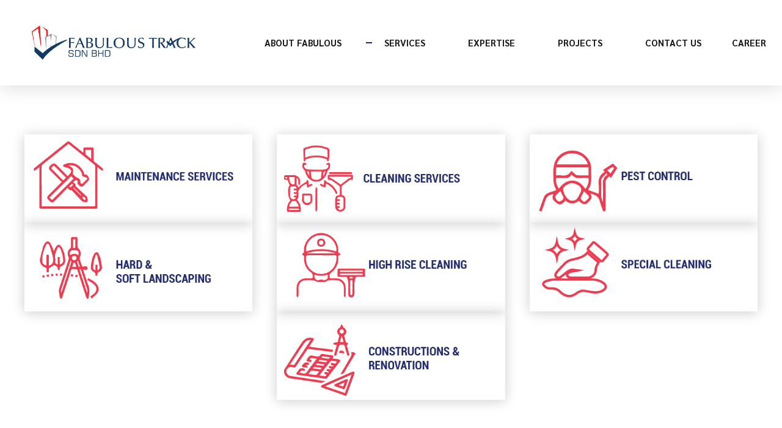

--- FILE ---
content_type: text/css
request_url: https://fabuloustrack.com.my/wp-content/cache/wpfc-minified/dusprh18/a7ud0.css
body_size: 36485
content:
@charset "UTF-8";
.wp-block-audio figcaption{margin-top:.5em;margin-bottom:1em}.wp-block-audio audio{width:100%;min-width:300px}.wp-block-button{color:#fff}.wp-block-button.aligncenter{text-align:center}.wp-block-button.alignright{text-align:right}.wp-block-button__link{background-color:#32373c;border:none;border-radius:28px;box-shadow:none;color:inherit;cursor:pointer;display:inline-block;font-size:18px;margin:0;padding:12px 24px;text-align:center;text-decoration:none;overflow-wrap:break-word}.wp-block-button__link:active,.wp-block-button__link:focus,.wp-block-button__link:hover,.wp-block-button__link:visited{color:inherit}.wp-gs .wp-block-button__link:not(.has-background){background-color:var(--wp-block-core-button--color--background,var(--wp-color--primary,#32373c))}.is-style-squared .wp-block-button__link{border-radius:0}.no-border-radius.wp-block-button__link{border-radius:0!important}.is-style-outline{color:#32373c}.is-style-outline .wp-block-button__link{background-color:transparent;border:2px solid}.wp-block-buttons .wp-block-button{display:inline-block;margin-right:8px;margin-bottom:8px}.wp-block-buttons.alignright .wp-block-button{margin-right:none;margin-left:8px}.wp-block-buttons.aligncenter,.wp-block-calendar{text-align:center}.wp-block-calendar tbody td,.wp-block-calendar th{padding:4px;border:1px solid #e2e4e7}.wp-block-calendar tfoot td{border:none}.wp-block-calendar table{width:100%;border-collapse:collapse;font-family:-apple-system,BlinkMacSystemFont,Segoe UI,Roboto,Oxygen-Sans,Ubuntu,Cantarell,Helvetica Neue,sans-serif}.wp-block-calendar table th{font-weight:400;background:#edeff0}.wp-block-calendar a{text-decoration:underline}.wp-block-calendar tfoot a{color:#00739c}.wp-block-calendar table caption,.wp-block-calendar table tbody{color:#40464d}.wp-block-categories.alignleft{margin-right:2em}.wp-block-categories.alignright{margin-left:2em}.wp-block-columns{display:flex;margin-bottom:28px;flex-wrap:wrap}@media (min-width:782px){.wp-block-columns{flex-wrap:nowrap}}.wp-block-columns.has-background{padding:20px 30px}.wp-block-column{flex-grow:1;min-width:0;word-break:break-word;overflow-wrap:break-word}@media (max-width:599px){.wp-block-column{flex-basis:100%!important}}@media (min-width:600px) and (max-width:781px){.wp-block-column{flex-basis:calc(50% - 16px)!important;flex-grow:0}.wp-block-column:nth-child(2n){margin-left:32px}}@media (min-width:782px){.wp-block-column{flex-basis:0;flex-grow:1}.wp-block-column[style]{flex-grow:0}.wp-block-column:not(:first-child){margin-left:32px}}.wp-block-columns.are-vertically-aligned-top{align-items:flex-start}.wp-block-columns.are-vertically-aligned-center{align-items:center}.wp-block-columns.are-vertically-aligned-bottom{align-items:flex-end}.wp-block-column.is-vertically-aligned-top{align-self:flex-start}.wp-block-column.is-vertically-aligned-center{-ms-grid-row-align:center;align-self:center}.wp-block-column.is-vertically-aligned-bottom{align-self:flex-end}.wp-block-column.is-vertically-aligned-bottom,.wp-block-column.is-vertically-aligned-center,.wp-block-column.is-vertically-aligned-top{width:100%}.wp-block-cover,.wp-block-cover-image{position:relative;background-color:#000;background-size:cover;background-position:50%;min-height:430px;height:100%;width:100%;display:flex;justify-content:center;align-items:center;overflow:hidden}.wp-block-cover-image.has-parallax,.wp-block-cover.has-parallax{background-attachment:fixed}@supports (-webkit-overflow-scrolling:touch){.wp-block-cover-image.has-parallax,.wp-block-cover.has-parallax{background-attachment:scroll}}@media (prefers-reduced-motion:reduce){.wp-block-cover-image.has-parallax,.wp-block-cover.has-parallax{background-attachment:scroll}}.wp-block-cover-image.has-background-dim:before,.wp-block-cover.has-background-dim:before{content:"";background-color:inherit}.wp-block-cover-image.has-background-dim:not(.has-background-gradient):before,.wp-block-cover-image .wp-block-cover__gradient-background,.wp-block-cover.has-background-dim:not(.has-background-gradient):before,.wp-block-cover .wp-block-cover__gradient-background{position:absolute;top:0;left:0;bottom:0;right:0;z-index:1}.wp-block-cover-image.has-background-dim:not(.has-background-gradient):before,.wp-block-cover-image .wp-block-cover__gradient-background,.wp-block-cover.has-background-dim:not(.has-background-gradient):before,.wp-block-cover .wp-block-cover__gradient-background{opacity:.5}.wp-block-cover-image.has-background-dim.has-background-dim-10:not(.has-background-gradient):before,.wp-block-cover.has-background-dim.has-background-dim-10:not(.has-background-gradient):before{opacity:.1}.wp-block-cover-image.has-background-dim.has-background-dim-10 .wp-block-cover__gradient-background,.wp-block-cover.has-background-dim.has-background-dim-10 .wp-block-cover__gradient-background{opacity:.1}.wp-block-cover-image.has-background-dim.has-background-dim-20:not(.has-background-gradient):before,.wp-block-cover.has-background-dim.has-background-dim-20:not(.has-background-gradient):before{opacity:.2}.wp-block-cover-image.has-background-dim.has-background-dim-20 .wp-block-cover__gradient-background,.wp-block-cover.has-background-dim.has-background-dim-20 .wp-block-cover__gradient-background{opacity:.2}.wp-block-cover-image.has-background-dim.has-background-dim-30:not(.has-background-gradient):before,.wp-block-cover.has-background-dim.has-background-dim-30:not(.has-background-gradient):before{opacity:.3}.wp-block-cover-image.has-background-dim.has-background-dim-30 .wp-block-cover__gradient-background,.wp-block-cover.has-background-dim.has-background-dim-30 .wp-block-cover__gradient-background{opacity:.3}.wp-block-cover-image.has-background-dim.has-background-dim-40:not(.has-background-gradient):before,.wp-block-cover.has-background-dim.has-background-dim-40:not(.has-background-gradient):before{opacity:.4}.wp-block-cover-image.has-background-dim.has-background-dim-40 .wp-block-cover__gradient-background,.wp-block-cover.has-background-dim.has-background-dim-40 .wp-block-cover__gradient-background{opacity:.4}.wp-block-cover-image.has-background-dim.has-background-dim-50:not(.has-background-gradient):before,.wp-block-cover.has-background-dim.has-background-dim-50:not(.has-background-gradient):before{opacity:.5}.wp-block-cover-image.has-background-dim.has-background-dim-50 .wp-block-cover__gradient-background,.wp-block-cover.has-background-dim.has-background-dim-50 .wp-block-cover__gradient-background{opacity:.5}.wp-block-cover-image.has-background-dim.has-background-dim-60:not(.has-background-gradient):before,.wp-block-cover.has-background-dim.has-background-dim-60:not(.has-background-gradient):before{opacity:.6}.wp-block-cover-image.has-background-dim.has-background-dim-60 .wp-block-cover__gradient-background,.wp-block-cover.has-background-dim.has-background-dim-60 .wp-block-cover__gradient-background{opacity:.6}.wp-block-cover-image.has-background-dim.has-background-dim-70:not(.has-background-gradient):before,.wp-block-cover.has-background-dim.has-background-dim-70:not(.has-background-gradient):before{opacity:.7}.wp-block-cover-image.has-background-dim.has-background-dim-70 .wp-block-cover__gradient-background,.wp-block-cover.has-background-dim.has-background-dim-70 .wp-block-cover__gradient-background{opacity:.7}.wp-block-cover-image.has-background-dim.has-background-dim-80:not(.has-background-gradient):before,.wp-block-cover.has-background-dim.has-background-dim-80:not(.has-background-gradient):before{opacity:.8}.wp-block-cover-image.has-background-dim.has-background-dim-80 .wp-block-cover__gradient-background,.wp-block-cover.has-background-dim.has-background-dim-80 .wp-block-cover__gradient-background{opacity:.8}.wp-block-cover-image.has-background-dim.has-background-dim-90:not(.has-background-gradient):before,.wp-block-cover.has-background-dim.has-background-dim-90:not(.has-background-gradient):before{opacity:.9}.wp-block-cover-image.has-background-dim.has-background-dim-90 .wp-block-cover__gradient-background,.wp-block-cover.has-background-dim.has-background-dim-90 .wp-block-cover__gradient-background{opacity:.9}.wp-block-cover-image.has-background-dim.has-background-dim-100:not(.has-background-gradient):before,.wp-block-cover.has-background-dim.has-background-dim-100:not(.has-background-gradient):before{opacity:1}.wp-block-cover-image.has-background-dim.has-background-dim-100 .wp-block-cover__gradient-background,.wp-block-cover.has-background-dim.has-background-dim-100 .wp-block-cover__gradient-background{opacity:1}.wp-block-cover-image.alignleft,.wp-block-cover-image.alignright,.wp-block-cover.alignleft,.wp-block-cover.alignright{max-width:290px;width:100%}.wp-block-cover-image:after,.wp-block-cover:after{display:block;content:"";font-size:0;min-height:inherit}@supports ((position:-webkit-sticky) or (position:sticky)){.wp-block-cover-image:after,.wp-block-cover:after{content:none}}.wp-block-cover-image.aligncenter,.wp-block-cover-image.alignleft,.wp-block-cover-image.alignright,.wp-block-cover.aligncenter,.wp-block-cover.alignleft,.wp-block-cover.alignright{display:flex}.wp-block-cover-image .wp-block-cover__inner-container,.wp-block-cover .wp-block-cover__inner-container{width:calc(100% - 70px);z-index:1;color:#f8f9f9}.wp-block-cover-image .wp-block-subhead:not(.has-text-color),.wp-block-cover-image h1:not(.has-text-color),.wp-block-cover-image h2:not(.has-text-color),.wp-block-cover-image h3:not(.has-text-color),.wp-block-cover-image h4:not(.has-text-color),.wp-block-cover-image h5:not(.has-text-color),.wp-block-cover-image h6:not(.has-text-color),.wp-block-cover-image p:not(.has-text-color),.wp-block-cover .wp-block-subhead:not(.has-text-color),.wp-block-cover h1:not(.has-text-color),.wp-block-cover h2:not(.has-text-color),.wp-block-cover h3:not(.has-text-color),.wp-block-cover h4:not(.has-text-color),.wp-block-cover h5:not(.has-text-color),.wp-block-cover h6:not(.has-text-color),.wp-block-cover p:not(.has-text-color){color:inherit}.wp-block-cover__video-background{position:absolute;top:50%;left:50%;transform:translateX(-50%) translateY(-50%);width:100%;height:100%;z-index:0;object-fit:cover}.wp-block-cover-image-text,.wp-block-cover-text,section.wp-block-cover-image h2{color:#fff}.wp-block-cover-image-text a,.wp-block-cover-image-text a:active,.wp-block-cover-image-text a:focus,.wp-block-cover-image-text a:hover,.wp-block-cover-text a,.wp-block-cover-text a:active,.wp-block-cover-text a:focus,.wp-block-cover-text a:hover,section.wp-block-cover-image h2 a,section.wp-block-cover-image h2 a:active,section.wp-block-cover-image h2 a:focus,section.wp-block-cover-image h2 a:hover{color:#fff}.wp-block-cover-image .wp-block-cover.has-left-content{justify-content:flex-start}.wp-block-cover-image .wp-block-cover.has-right-content{justify-content:flex-end}.wp-block-cover-image.has-left-content .wp-block-cover-image-text,.wp-block-cover.has-left-content .wp-block-cover-text,section.wp-block-cover-image.has-left-content>h2{margin-left:0;text-align:left}.wp-block-cover-image.has-right-content .wp-block-cover-image-text,.wp-block-cover.has-right-content .wp-block-cover-text,section.wp-block-cover-image.has-right-content>h2{margin-right:0;text-align:right}.wp-block-cover-image .wp-block-cover-image-text,.wp-block-cover .wp-block-cover-text,section.wp-block-cover-image>h2{font-size:2em;line-height:1.25;z-index:1;margin-bottom:0;max-width:580px;padding:14px;text-align:center}.block-editor-block-list__block[data-type="core/embed"][data-align=left],.block-editor-block-list__block[data-type="core/embed"][data-align=right],.wp-block-embed.alignleft,.wp-block-embed.alignright{max-width:360px;width:100%}.wp-block-embed{margin-bottom:1em}.wp-block-embed figcaption{margin-top:.5em;margin-bottom:1em}.wp-embed-responsive .wp-block-embed.wp-embed-aspect-1-1 .wp-block-embed__wrapper,.wp-embed-responsive .wp-block-embed.wp-embed-aspect-1-2 .wp-block-embed__wrapper,.wp-embed-responsive .wp-block-embed.wp-embed-aspect-4-3 .wp-block-embed__wrapper,.wp-embed-responsive .wp-block-embed.wp-embed-aspect-9-16 .wp-block-embed__wrapper,.wp-embed-responsive .wp-block-embed.wp-embed-aspect-16-9 .wp-block-embed__wrapper,.wp-embed-responsive .wp-block-embed.wp-embed-aspect-18-9 .wp-block-embed__wrapper,.wp-embed-responsive .wp-block-embed.wp-embed-aspect-21-9 .wp-block-embed__wrapper{position:relative}.wp-embed-responsive .wp-block-embed.wp-embed-aspect-1-1 .wp-block-embed__wrapper:before,.wp-embed-responsive .wp-block-embed.wp-embed-aspect-1-2 .wp-block-embed__wrapper:before,.wp-embed-responsive .wp-block-embed.wp-embed-aspect-4-3 .wp-block-embed__wrapper:before,.wp-embed-responsive .wp-block-embed.wp-embed-aspect-9-16 .wp-block-embed__wrapper:before,.wp-embed-responsive .wp-block-embed.wp-embed-aspect-16-9 .wp-block-embed__wrapper:before,.wp-embed-responsive .wp-block-embed.wp-embed-aspect-18-9 .wp-block-embed__wrapper:before,.wp-embed-responsive .wp-block-embed.wp-embed-aspect-21-9 .wp-block-embed__wrapper:before{content:"";display:block;padding-top:50%}.wp-embed-responsive .wp-block-embed.wp-embed-aspect-1-1 .wp-block-embed__wrapper iframe,.wp-embed-responsive .wp-block-embed.wp-embed-aspect-1-2 .wp-block-embed__wrapper iframe,.wp-embed-responsive .wp-block-embed.wp-embed-aspect-4-3 .wp-block-embed__wrapper iframe,.wp-embed-responsive .wp-block-embed.wp-embed-aspect-9-16 .wp-block-embed__wrapper iframe,.wp-embed-responsive .wp-block-embed.wp-embed-aspect-16-9 .wp-block-embed__wrapper iframe,.wp-embed-responsive .wp-block-embed.wp-embed-aspect-18-9 .wp-block-embed__wrapper iframe,.wp-embed-responsive .wp-block-embed.wp-embed-aspect-21-9 .wp-block-embed__wrapper iframe{position:absolute;top:0;right:0;bottom:0;left:0;width:100%;height:100%}.wp-embed-responsive .wp-block-embed.wp-embed-aspect-21-9 .wp-block-embed__wrapper:before{padding-top:42.85%}.wp-embed-responsive .wp-block-embed.wp-embed-aspect-18-9 .wp-block-embed__wrapper:before{padding-top:50%}.wp-embed-responsive .wp-block-embed.wp-embed-aspect-16-9 .wp-block-embed__wrapper:before{padding-top:56.25%}.wp-embed-responsive .wp-block-embed.wp-embed-aspect-4-3 .wp-block-embed__wrapper:before{padding-top:75%}.wp-embed-responsive .wp-block-embed.wp-embed-aspect-1-1 .wp-block-embed__wrapper:before{padding-top:100%}.wp-embed-responsive .wp-block-embed.wp-embed-aspect-9-16 .wp-block-embed__wrapper:before{padding-top:177.78%}.wp-embed-responsive .wp-block-embed.wp-embed-aspect-1-2 .wp-block-embed__wrapper:before{padding-top:200%}.wp-block-file{margin-bottom:1.5em}.wp-block-file.aligncenter{text-align:center}.wp-block-file.alignright{text-align:right}.wp-block-file .wp-block-file__button{background:#32373c;border-radius:2em;color:#fff;font-size:13px;padding:.5em 1em}.wp-block-file a.wp-block-file__button{text-decoration:none}.wp-block-file a.wp-block-file__button:active,.wp-block-file a.wp-block-file__button:focus,.wp-block-file a.wp-block-file__button:hover,.wp-block-file a.wp-block-file__button:visited{box-shadow:none;color:#fff;opacity:.85;text-decoration:none}.wp-block-file *+.wp-block-file__button{margin-left:.75em}.blocks-gallery-grid,.wp-block-gallery{display:flex;flex-wrap:wrap;list-style-type:none;padding:0;margin:0}.blocks-gallery-grid .blocks-gallery-image,.blocks-gallery-grid .blocks-gallery-item,.wp-block-gallery .blocks-gallery-image,.wp-block-gallery .blocks-gallery-item{margin:0 16px 16px 0;display:flex;flex-grow:1;flex-direction:column;justify-content:center;position:relative}.blocks-gallery-grid .blocks-gallery-image figure,.blocks-gallery-grid .blocks-gallery-item figure,.wp-block-gallery .blocks-gallery-image figure,.wp-block-gallery .blocks-gallery-item figure{margin:0;height:100%}@supports ((position:-webkit-sticky) or (position:sticky)){.blocks-gallery-grid .blocks-gallery-image figure,.blocks-gallery-grid .blocks-gallery-item figure,.wp-block-gallery .blocks-gallery-image figure,.wp-block-gallery .blocks-gallery-item figure{display:flex;align-items:flex-end;justify-content:flex-start}}.blocks-gallery-grid .blocks-gallery-image img,.blocks-gallery-grid .blocks-gallery-item img,.wp-block-gallery .blocks-gallery-image img,.wp-block-gallery .blocks-gallery-item img{display:block;max-width:100%;height:auto;width:100%}@supports ((position:-webkit-sticky) or (position:sticky)){.blocks-gallery-grid .blocks-gallery-image img,.blocks-gallery-grid .blocks-gallery-item img,.wp-block-gallery .blocks-gallery-image img,.wp-block-gallery .blocks-gallery-item img{width:auto}}.blocks-gallery-grid .blocks-gallery-image figcaption,.blocks-gallery-grid .blocks-gallery-item figcaption,.wp-block-gallery .blocks-gallery-image figcaption,.wp-block-gallery .blocks-gallery-item figcaption{position:absolute;bottom:0;width:100%;max-height:100%;overflow:auto;padding:40px 10px 9px;color:#fff;text-align:center;font-size:13px;background:linear-gradient(0deg,rgba(0,0,0,.7),rgba(0,0,0,.3) 70%,transparent)}.blocks-gallery-grid .blocks-gallery-image figcaption img,.blocks-gallery-grid .blocks-gallery-item figcaption img,.wp-block-gallery .blocks-gallery-image figcaption img,.wp-block-gallery .blocks-gallery-item figcaption img{display:inline}.blocks-gallery-grid.is-cropped .blocks-gallery-image a,.blocks-gallery-grid.is-cropped .blocks-gallery-image img,.blocks-gallery-grid.is-cropped .blocks-gallery-item a,.blocks-gallery-grid.is-cropped .blocks-gallery-item img,.wp-block-gallery.is-cropped .blocks-gallery-image a,.wp-block-gallery.is-cropped .blocks-gallery-image img,.wp-block-gallery.is-cropped .blocks-gallery-item a,.wp-block-gallery.is-cropped .blocks-gallery-item img{width:100%}@supports ((position:-webkit-sticky) or (position:sticky)){.blocks-gallery-grid.is-cropped .blocks-gallery-image a,.blocks-gallery-grid.is-cropped .blocks-gallery-image img,.blocks-gallery-grid.is-cropped .blocks-gallery-item a,.blocks-gallery-grid.is-cropped .blocks-gallery-item img,.wp-block-gallery.is-cropped .blocks-gallery-image a,.wp-block-gallery.is-cropped .blocks-gallery-image img,.wp-block-gallery.is-cropped .blocks-gallery-item a,.wp-block-gallery.is-cropped .blocks-gallery-item img{height:100%;flex:1;object-fit:cover}}.blocks-gallery-grid .blocks-gallery-image,.blocks-gallery-grid .blocks-gallery-item,.wp-block-gallery .blocks-gallery-image,.wp-block-gallery .blocks-gallery-item{width:calc((100% - 16px)/2)}.blocks-gallery-grid .blocks-gallery-image:nth-of-type(2n),.blocks-gallery-grid .blocks-gallery-item:nth-of-type(2n),.wp-block-gallery .blocks-gallery-image:nth-of-type(2n),.wp-block-gallery .blocks-gallery-item:nth-of-type(2n){margin-right:0}.blocks-gallery-grid.columns-1 .blocks-gallery-image,.blocks-gallery-grid.columns-1 .blocks-gallery-item,.wp-block-gallery.columns-1 .blocks-gallery-image,.wp-block-gallery.columns-1 .blocks-gallery-item{width:100%;margin-right:0}@media (min-width:600px){.blocks-gallery-grid.columns-3 .blocks-gallery-image,.blocks-gallery-grid.columns-3 .blocks-gallery-item,.wp-block-gallery.columns-3 .blocks-gallery-image,.wp-block-gallery.columns-3 .blocks-gallery-item{width:calc((100% - 32px)/3);margin-right:16px}@supports (-ms-ime-align:auto){.blocks-gallery-grid.columns-3 .blocks-gallery-image,.blocks-gallery-grid.columns-3 .blocks-gallery-item,.wp-block-gallery.columns-3 .blocks-gallery-image,.wp-block-gallery.columns-3 .blocks-gallery-item{width:calc((100% - 32px)/3 - 1px)}}.blocks-gallery-grid.columns-4 .blocks-gallery-image,.blocks-gallery-grid.columns-4 .blocks-gallery-item,.wp-block-gallery.columns-4 .blocks-gallery-image,.wp-block-gallery.columns-4 .blocks-gallery-item{width:calc((100% - 48px)/4);margin-right:16px}@supports (-ms-ime-align:auto){.blocks-gallery-grid.columns-4 .blocks-gallery-image,.blocks-gallery-grid.columns-4 .blocks-gallery-item,.wp-block-gallery.columns-4 .blocks-gallery-image,.wp-block-gallery.columns-4 .blocks-gallery-item{width:calc((100% - 48px)/4 - 1px)}}.blocks-gallery-grid.columns-5 .blocks-gallery-image,.blocks-gallery-grid.columns-5 .blocks-gallery-item,.wp-block-gallery.columns-5 .blocks-gallery-image,.wp-block-gallery.columns-5 .blocks-gallery-item{width:calc((100% - 64px)/5);margin-right:16px}@supports (-ms-ime-align:auto){.blocks-gallery-grid.columns-5 .blocks-gallery-image,.blocks-gallery-grid.columns-5 .blocks-gallery-item,.wp-block-gallery.columns-5 .blocks-gallery-image,.wp-block-gallery.columns-5 .blocks-gallery-item{width:calc((100% - 64px)/5 - 1px)}}.blocks-gallery-grid.columns-6 .blocks-gallery-image,.blocks-gallery-grid.columns-6 .blocks-gallery-item,.wp-block-gallery.columns-6 .blocks-gallery-image,.wp-block-gallery.columns-6 .blocks-gallery-item{width:calc((100% - 80px)/6);margin-right:16px}@supports (-ms-ime-align:auto){.blocks-gallery-grid.columns-6 .blocks-gallery-image,.blocks-gallery-grid.columns-6 .blocks-gallery-item,.wp-block-gallery.columns-6 .blocks-gallery-image,.wp-block-gallery.columns-6 .blocks-gallery-item{width:calc((100% - 80px)/6 - 1px)}}.blocks-gallery-grid.columns-7 .blocks-gallery-image,.blocks-gallery-grid.columns-7 .blocks-gallery-item,.wp-block-gallery.columns-7 .blocks-gallery-image,.wp-block-gallery.columns-7 .blocks-gallery-item{width:calc((100% - 96px)/7);margin-right:16px}@supports (-ms-ime-align:auto){.blocks-gallery-grid.columns-7 .blocks-gallery-image,.blocks-gallery-grid.columns-7 .blocks-gallery-item,.wp-block-gallery.columns-7 .blocks-gallery-image,.wp-block-gallery.columns-7 .blocks-gallery-item{width:calc((100% - 96px)/7 - 1px)}}.blocks-gallery-grid.columns-8 .blocks-gallery-image,.blocks-gallery-grid.columns-8 .blocks-gallery-item,.wp-block-gallery.columns-8 .blocks-gallery-image,.wp-block-gallery.columns-8 .blocks-gallery-item{width:calc((100% - 112px)/8);margin-right:16px}@supports (-ms-ime-align:auto){.blocks-gallery-grid.columns-8 .blocks-gallery-image,.blocks-gallery-grid.columns-8 .blocks-gallery-item,.wp-block-gallery.columns-8 .blocks-gallery-image,.wp-block-gallery.columns-8 .blocks-gallery-item{width:calc((100% - 112px)/8 - 1px)}}.blocks-gallery-grid.columns-1 .blocks-gallery-image:nth-of-type(1n),.blocks-gallery-grid.columns-1 .blocks-gallery-item:nth-of-type(1n),.wp-block-gallery.columns-1 .blocks-gallery-image:nth-of-type(1n),.wp-block-gallery.columns-1 .blocks-gallery-item:nth-of-type(1n){margin-right:0}.blocks-gallery-grid.columns-2 .blocks-gallery-image:nth-of-type(2n),.blocks-gallery-grid.columns-2 .blocks-gallery-item:nth-of-type(2n),.wp-block-gallery.columns-2 .blocks-gallery-image:nth-of-type(2n),.wp-block-gallery.columns-2 .blocks-gallery-item:nth-of-type(2n){margin-right:0}.blocks-gallery-grid.columns-3 .blocks-gallery-image:nth-of-type(3n),.blocks-gallery-grid.columns-3 .blocks-gallery-item:nth-of-type(3n),.wp-block-gallery.columns-3 .blocks-gallery-image:nth-of-type(3n),.wp-block-gallery.columns-3 .blocks-gallery-item:nth-of-type(3n){margin-right:0}.blocks-gallery-grid.columns-4 .blocks-gallery-image:nth-of-type(4n),.blocks-gallery-grid.columns-4 .blocks-gallery-item:nth-of-type(4n),.wp-block-gallery.columns-4 .blocks-gallery-image:nth-of-type(4n),.wp-block-gallery.columns-4 .blocks-gallery-item:nth-of-type(4n){margin-right:0}.blocks-gallery-grid.columns-5 .blocks-gallery-image:nth-of-type(5n),.blocks-gallery-grid.columns-5 .blocks-gallery-item:nth-of-type(5n),.wp-block-gallery.columns-5 .blocks-gallery-image:nth-of-type(5n),.wp-block-gallery.columns-5 .blocks-gallery-item:nth-of-type(5n){margin-right:0}.blocks-gallery-grid.columns-6 .blocks-gallery-image:nth-of-type(6n),.blocks-gallery-grid.columns-6 .blocks-gallery-item:nth-of-type(6n),.wp-block-gallery.columns-6 .blocks-gallery-image:nth-of-type(6n),.wp-block-gallery.columns-6 .blocks-gallery-item:nth-of-type(6n){margin-right:0}.blocks-gallery-grid.columns-7 .blocks-gallery-image:nth-of-type(7n),.blocks-gallery-grid.columns-7 .blocks-gallery-item:nth-of-type(7n),.wp-block-gallery.columns-7 .blocks-gallery-image:nth-of-type(7n),.wp-block-gallery.columns-7 .blocks-gallery-item:nth-of-type(7n){margin-right:0}.blocks-gallery-grid.columns-8 .blocks-gallery-image:nth-of-type(8n),.blocks-gallery-grid.columns-8 .blocks-gallery-item:nth-of-type(8n),.wp-block-gallery.columns-8 .blocks-gallery-image:nth-of-type(8n),.wp-block-gallery.columns-8 .blocks-gallery-item:nth-of-type(8n){margin-right:0}}.blocks-gallery-grid .blocks-gallery-image:last-child,.blocks-gallery-grid .blocks-gallery-item:last-child,.wp-block-gallery .blocks-gallery-image:last-child,.wp-block-gallery .blocks-gallery-item:last-child{margin-right:0}.blocks-gallery-grid.alignleft,.blocks-gallery-grid.alignright,.wp-block-gallery.alignleft,.wp-block-gallery.alignright{max-width:290px;width:100%}.blocks-gallery-grid.aligncenter .blocks-gallery-item figure,.wp-block-gallery.aligncenter .blocks-gallery-item figure{justify-content:center}.wp-block-image{margin-bottom:1em}.wp-block-image img{max-width:100%}.wp-block-image.aligncenter{text-align:center}.wp-block-image.alignfull img,.wp-block-image.alignwide img{width:100%}.wp-block-image .aligncenter,.wp-block-image .alignleft,.wp-block-image .alignright,.wp-block-image.is-resized{display:table;margin-left:0;margin-right:0}.wp-block-image .aligncenter>figcaption,.wp-block-image .alignleft>figcaption,.wp-block-image .alignright>figcaption,.wp-block-image.is-resized>figcaption{display:table-caption;caption-side:bottom}.wp-block-image .alignleft{float:left;margin-right:1em}.wp-block-image .alignright{float:right;margin-left:1em}.wp-block-image .aligncenter{margin-left:auto;margin-right:auto}.wp-block-image figcaption{margin-top:.5em;margin-bottom:1em}.is-style-circle-mask img,.is-style-rounded img{border-radius:9999px}@supports ((-webkit-mask-image:none) or (mask-image:none)) or (-webkit-mask-image:none){.is-style-circle-mask img{-webkit-mask-image:url('data:image/svg+xml;utf8,<svg viewBox="0 0 100 100" xmlns="http://www.w3.org/2000/svg"><circle cx="50" cy="50" r="50"/></svg>');mask-image:url('data:image/svg+xml;utf8,<svg viewBox="0 0 100 100" xmlns="http://www.w3.org/2000/svg"><circle cx="50" cy="50" r="50"/></svg>');mask-mode:alpha;-webkit-mask-repeat:no-repeat;mask-repeat:no-repeat;-webkit-mask-size:contain;mask-size:contain;-webkit-mask-position:center;mask-position:center;border-radius:0}}.wp-block-latest-comments__comment{font-size:15px;line-height:1.1;list-style:none;margin-bottom:1em}.has-avatars .wp-block-latest-comments__comment{min-height:36px;list-style:none}.has-avatars .wp-block-latest-comments__comment .wp-block-latest-comments__comment-excerpt,.has-avatars .wp-block-latest-comments__comment .wp-block-latest-comments__comment-meta{margin-left:52px}.has-dates .wp-block-latest-comments__comment,.has-excerpts .wp-block-latest-comments__comment{line-height:1.5}.wp-block-latest-comments__comment-excerpt p{font-size:14px;line-height:1.8;margin:5px 0 20px}.wp-block-latest-comments__comment-date{color:#8f98a1;display:block;font-size:12px}.wp-block-latest-comments .avatar,.wp-block-latest-comments__comment-avatar{border-radius:24px;display:block;float:left;height:40px;margin-right:12px;width:40px}.wp-block-latest-posts.alignleft{margin-right:2em}.wp-block-latest-posts.alignright{margin-left:2em}.wp-block-latest-posts.wp-block-latest-posts__list{list-style:none}.wp-block-latest-posts.wp-block-latest-posts__list li{clear:both}.wp-block-latest-posts.is-grid{display:flex;flex-wrap:wrap;padding:0}.wp-block-latest-posts.is-grid li{margin:0 16px 16px 0;width:100%}@media (min-width:600px){.wp-block-latest-posts.columns-2 li{width:calc(50% - 16px)}.wp-block-latest-posts.columns-3 li{width:calc(33.33333% - 16px)}.wp-block-latest-posts.columns-4 li{width:calc(25% - 16px)}.wp-block-latest-posts.columns-5 li{width:calc(20% - 16px)}.wp-block-latest-posts.columns-6 li{width:calc(16.66667% - 16px)}}.wp-block-latest-posts__post-date{display:block;color:#6c7781;font-size:13px}.wp-block-latest-posts__post-excerpt{margin-top:8px;margin-bottom:16px}.wp-block-latest-posts__featured-image img{height:auto;width:auto}.wp-block-latest-posts__featured-image.alignleft{margin-right:1em}.wp-block-latest-posts__featured-image.alignright{margin-left:1em}.wp-block-latest-posts__featured-image.aligncenter{margin-bottom:1em;text-align:center}.wp-block-media-text{ direction:ltr; display:-ms-grid;display:grid;-ms-grid-columns:50% 1fr;grid-template-columns:50% 1fr;-ms-grid-rows:auto;grid-template-rows:auto}.wp-block-media-text.has-media-on-the-right{-ms-grid-columns:1fr 50%;grid-template-columns:1fr 50%}.wp-block-media-text.is-vertically-aligned-top .wp-block-media-text__content,.wp-block-media-text.is-vertically-aligned-top .wp-block-media-text__media{-ms-grid-row-align:start;align-self:start}.wp-block-media-text.is-vertically-aligned-center .wp-block-media-text__content,.wp-block-media-text.is-vertically-aligned-center .wp-block-media-text__media,.wp-block-media-text .wp-block-media-text__content,.wp-block-media-text .wp-block-media-text__media{-ms-grid-row-align:center;align-self:center}.wp-block-media-text.is-vertically-aligned-bottom .wp-block-media-text__content,.wp-block-media-text.is-vertically-aligned-bottom .wp-block-media-text__media{-ms-grid-row-align:end;align-self:end}.wp-block-media-text .wp-block-media-text__media{ -ms-grid-column:1;grid-column:1;-ms-grid-row:1;grid-row:1; margin:0}.wp-block-media-text .wp-block-media-text__content{direction:ltr; -ms-grid-column:2;grid-column:2;-ms-grid-row:1;grid-row:1; padding:0 8%;word-break:break-word}.wp-block-media-text.has-media-on-the-right .wp-block-media-text__media{ -ms-grid-column:2;grid-column:2;-ms-grid-row:1;grid-row:1 }.wp-block-media-text.has-media-on-the-right .wp-block-media-text__content{ -ms-grid-column:1;grid-column:1;-ms-grid-row:1;grid-row:1 }.wp-block-media-text>figure>img,.wp-block-media-text>figure>video{max-width:unset;width:100%;vertical-align:middle}.wp-block-media-text.is-image-fill figure.wp-block-media-text__media{height:100%;min-height:250px;background-size:cover}.wp-block-media-text.is-image-fill figure.wp-block-media-text__media>img{position:absolute;width:1px;height:1px;padding:0;margin:-1px;overflow:hidden;clip:rect(0,0,0,0);border:0}@media (max-width:600px){.wp-block-media-text.is-stacked-on-mobile{-ms-grid-columns:100%!important;grid-template-columns:100%!important}.wp-block-media-text.is-stacked-on-mobile .wp-block-media-text__media{-ms-grid-column:1;grid-column:1;-ms-grid-row:1;grid-row:1}.wp-block-media-text.is-stacked-on-mobile.has-media-on-the-right .wp-block-media-text__media,.wp-block-media-text.is-stacked-on-mobile .wp-block-media-text__content{-ms-grid-column:1;grid-column:1;-ms-grid-row:2;grid-row:2}.wp-block-media-text.is-stacked-on-mobile.has-media-on-the-right .wp-block-media-text__content{-ms-grid-column:1;grid-column:1;-ms-grid-row:1;grid-row:1}}.wp-block-navigation>ul{display:block;list-style:none;margin:0;padding-left:0}@media (min-width:600px){.wp-block-navigation>ul{display:flex;flex-wrap:wrap}}.wp-block-navigation>ul ul{list-style:none;padding-left:0;margin-top:0;margin-left:0}.wp-block-navigation>ul ul li{margin:0}.wp-block-navigation>ul li{z-index:1}.wp-block-navigation>ul li:focus-within,.wp-block-navigation>ul li:hover{cursor:pointer;z-index:99999}.wp-block-navigation>ul li:focus-within>ul,.wp-block-navigation>ul li:hover>ul,.wp-block-navigation>ul li ul:focus,.wp-block-navigation>ul li ul:hover{visibility:visible;opacity:1;display:flex;flex-direction:column}.wp-block-navigation>ul>li ul{position:absolute;left:0;top:100%;min-width:200px;max-width:200px;opacity:0;transition:opacity .1s linear;visibility:hidden}.wp-block-navigation,.wp-block-navigation .block-editor-block-list__layout{display:flex;flex-wrap:wrap}.wp-block-navigation .block-editor-block-list__layout .block-editor-block-list__layout{width:200px}.wp-block-navigation .block-editor-inner-blocks>.block-editor-block-list__layout>.wp-block{margin:0;width:auto}.wp-block-navigation,.wp-block-navigation>.wp-block-navigation__container{align-items:center;width:100%}.wp-block-navigation>.wp-block-navigation-link,.wp-block-navigation>.wp-block-navigation__container>.wp-block-navigation-link{display:flex;margin-top:0;margin-bottom:0}.wp-block-navigation .wp-block-navigation-link{position:relative;margin:0;min-height:56px;display:flex;line-height:1.4}.wp-block-navigation .wp-block-navigation-link .wp-block,.wp-block-navigation .wp-block-navigation-link .wp-block-navigation-link{min-height:auto;padding:0}.wp-block-navigation .wp-block-navigation-link .wp-block .wp-block-navigation-link{margin:0}.wp-block-navigation .wp-block-navigation-link>.block-editor-inner-blocks{display:none}.wp-block-navigation .wp-block-navigation-link.has-child>.wp-block-navigation__container,.wp-block-navigation .wp-block-navigation-link.is-editing.has-child>.block-editor-inner-blocks{display:flex;border:1px solid rgba(0,0,0,.15);position:absolute;z-index:1;top:100%;left:0}.wp-block-navigation .wp-block-navigation-link.has-child>.wp-block-navigation__container .block-editor-inner-blocks,.wp-block-navigation .wp-block-navigation-link.has-child>.wp-block-navigation__container .wp-block-navigation__container,.wp-block-navigation .wp-block-navigation-link.is-editing.has-child>.block-editor-inner-blocks .block-editor-inner-blocks,.wp-block-navigation .wp-block-navigation-link.is-editing.has-child>.block-editor-inner-blocks .wp-block-navigation__container{left:100%;top:-1px}.wp-block-navigation .wp-block-navigation-link .block-editor-inner-blocks,.wp-block-navigation .wp-block-navigation-link .wp-block-navigation__container{background-color:inherit;color:inherit}.wp-block-navigation .wp-block-navigation-link .wp-block-navigation-link__content{display:flex;align-items:center;width:max-content;padding:6px 16px}.wp-block-navigation .wp-block-navigation-link .wp-block-navigation-link:first-child:not(:only-child) .wp-block-navigation-link__content{padding-top:8px}.wp-block-navigation .wp-block-navigation-link .wp-block-navigation-link:last-child .wp-block-navigation-link__content{padding-bottom:8px}.wp-block-navigation .wp-block-navigation-link.has-child .wp-block-navigation-link__content{min-width:100%;padding-right:32px;position:relative}.wp-block-navigation .wp-block-navigation-link .wp-block-navigation-link__submenu-icon{position:absolute;right:16px}.wp-block-navigation .wp-block-navigation-link .wp-block-navigation-link__submenu-icon svg{fill:currentColor}.wp-block-navigation .wp-block-navigation-link .wp-block-navigation-link svg{transform:rotate(0)}.wp-block-navigation .wp-block-navigation-link.has-text-color .wp-block-navigation-link__content{color:inherit}.wp-block-navigation.is-style-light .wp-block-navigation-link:not(.has-text-color)>.block-editor-inner-blocks,.wp-block-navigation.is-style-light .wp-block-navigation-link:not(.has-text-color)>.wp-block-navigation__container,.wp-block-navigation .wp-block-navigation-link:not(.has-text-color)>.block-editor-inner-blocks,.wp-block-navigation .wp-block-navigation-link:not(.has-text-color)>.wp-block-navigation__container{color:#111}.wp-block-navigation.is-style-light .wp-block-navigation-link:not(.has-background)>.block-editor-inner-blocks,.wp-block-navigation.is-style-light .wp-block-navigation-link:not(.has-background)>.wp-block-navigation__container,.wp-block-navigation .wp-block-navigation-link:not(.has-background)>.block-editor-inner-blocks,.wp-block-navigation .wp-block-navigation-link:not(.has-background)>.wp-block-navigation__container{background-color:#fff}.wp-block-navigation.is-style-dark .wp-block-navigation-link:not(.has-text-color)>.block-editor-inner-blocks,.wp-block-navigation.is-style-dark .wp-block-navigation-link:not(.has-text-color)>.wp-block-navigation__container{color:#fff}.wp-block-navigation.is-style-dark .wp-block-navigation-link:not(.has-background)>.block-editor-inner-blocks,.wp-block-navigation.is-style-dark .wp-block-navigation-link:not(.has-background)>.wp-block-navigation__container{background-color:#333}.wp-block-navigation .wp-block-navigation-link.has-child>.wp-block-navigation__container{display:flex;flex-direction:column;padding:0}.wp-block-navigation>ul>li>a{display:flex;align-items:center}.wp-block-navigation>ul>li:first-of-type>a{padding-left:0}.wp-block-navigation>ul>li:last-of-type>a{padding-right:0}.wp-block-navigation.items-justified-left>ul{justify-content:flex-start}.wp-block-navigation.items-justified-center>ul{justify-content:center}.wp-block-navigation.items-justified-right>ul{justify-content:flex-end}.is-small-text{font-size:14px}.is-regular-text{font-size:16px}.is-large-text{font-size:36px}.is-larger-text{font-size:48px}.has-drop-cap:not(:focus):first-letter{float:left;font-size:8.4em;line-height:.68;font-weight:100;margin:.05em .1em 0 0;text-transform:uppercase;font-style:normal}p.has-background{padding:20px 30px}p.has-text-color a{color:inherit}.wp-block-pullquote{padding:3em 0;margin-left:0;margin-right:0;text-align:center}.wp-block-pullquote.alignleft,.wp-block-pullquote.alignright{max-width:290px}.wp-block-pullquote.alignleft p,.wp-block-pullquote.alignright p{font-size:20px}.wp-block-pullquote p{font-size:28px;line-height:1.6}.wp-block-pullquote cite,.wp-block-pullquote footer{position:relative}.wp-block-pullquote .has-text-color a{color:inherit}.wp-block-pullquote:not(.is-style-solid-color){background:none}.wp-block-pullquote.is-style-solid-color{border:none}.wp-block-pullquote.is-style-solid-color blockquote{margin-left:auto;margin-right:auto;text-align:left;max-width:60%}.wp-block-pullquote.is-style-solid-color blockquote p{margin-top:0;margin-bottom:0;font-size:32px}.wp-block-pullquote.is-style-solid-color blockquote cite{text-transform:none;font-style:normal}.wp-block-pullquote cite{color:inherit}.wp-block-quote.is-large,.wp-block-quote.is-style-large{margin:0 0 16px;padding:0 1em}.wp-block-quote.is-large p,.wp-block-quote.is-style-large p{font-size:24px;font-style:italic;line-height:1.6}.wp-block-quote.is-large cite,.wp-block-quote.is-large footer,.wp-block-quote.is-style-large cite,.wp-block-quote.is-style-large footer{font-size:18px;text-align:right}.wp-block-rss.alignleft{margin-right:2em}.wp-block-rss.alignright{margin-left:2em}.wp-block-rss.is-grid{display:flex;flex-wrap:wrap;padding:0;list-style:none}.wp-block-rss.is-grid li{margin:0 16px 16px 0;width:100%}@media (min-width:600px){.wp-block-rss.columns-2 li{width:calc(50% - 16px)}.wp-block-rss.columns-3 li{width:calc(33.33333% - 16px)}.wp-block-rss.columns-4 li{width:calc(25% - 16px)}.wp-block-rss.columns-5 li{width:calc(20% - 16px)}.wp-block-rss.columns-6 li{width:calc(16.66667% - 16px)}}.wp-block-rss__item-author,.wp-block-rss__item-publish-date{display:block;color:#6c7781;font-size:13px}.wp-block-search{display:flex;flex-wrap:wrap}.wp-block-search .wp-block-search__label{width:100%}.wp-block-search .wp-block-search__input{flex-grow:1;max-width:360px}.wp-block-search .wp-block-search__button{margin-left:10px}.wp-block-separator.is-style-wide{border-bottom-width:1px}.wp-block-separator.is-style-dots{background:none!important;border:none;text-align:center;max-width:none;line-height:1;height:auto}.wp-block-separator.is-style-dots:before{content:"\00b7 \00b7 \00b7";color:currentColor;font-size:20px;letter-spacing:2em;padding-left:2em;font-family:serif}.wp-block-social-links{display:flex;justify-content:flex-start;padding-left:0;padding-right:0;margin-left:0}.wp-block-social-links .wp-social-link a,.wp-block-social-links .wp-social-link a:hover{text-decoration:none;border-bottom:0;box-shadow:none}.wp-social-link{display:block;width:36px;height:36px;border-radius:36px;margin-right:8px;transition:transform .1s ease}@media (prefers-reduced-motion:reduce){.wp-social-link{transition-duration:0s}}.wp-social-link a{padding:6px;display:block;line-height:0;transition:transform .1s ease}.wp-social-link a,.wp-social-link a:active,.wp-social-link a:hover,.wp-social-link a:visited,.wp-social-link svg{color:currentColor;fill:currentColor}.wp-social-link:hover{transform:scale(1.1)}.wp-block-social-links.aligncenter{justify-content:center;display:flex}.wp-block-social-links:not(.is-style-logos-only) .wp-social-link{background-color:#f0f0f0;color:#444}.wp-block-social-links:not(.is-style-logos-only) .wp-social-link-amazon{background-color:#f90;color:#fff}.wp-block-social-links:not(.is-style-logos-only) .wp-social-link-bandcamp{background-color:#1ea0c3;color:#fff}.wp-block-social-links:not(.is-style-logos-only) .wp-social-link-behance{background-color:#0757fe;color:#fff}.wp-block-social-links:not(.is-style-logos-only) .wp-social-link-codepen{background-color:#1e1f26;color:#fff}.wp-block-social-links:not(.is-style-logos-only) .wp-social-link-deviantart{background-color:#02e49b;color:#fff}.wp-block-social-links:not(.is-style-logos-only) .wp-social-link-dribbble{background-color:#e94c89;color:#fff}.wp-block-social-links:not(.is-style-logos-only) .wp-social-link-dropbox{background-color:#4280ff;color:#fff}.wp-block-social-links:not(.is-style-logos-only) .wp-social-link-etsy{background-color:#f45800;color:#fff}.wp-block-social-links:not(.is-style-logos-only) .wp-social-link-facebook{background-color:#1977f2;color:#fff}.wp-block-social-links:not(.is-style-logos-only) .wp-social-link-fivehundredpx{background-color:#000;color:#fff}.wp-block-social-links:not(.is-style-logos-only) .wp-social-link-flickr{background-color:#0461dd;color:#fff}.wp-block-social-links:not(.is-style-logos-only) .wp-social-link-foursquare{background-color:#e65678;color:#fff}.wp-block-social-links:not(.is-style-logos-only) .wp-social-link-github{background-color:#24292d;color:#fff}.wp-block-social-links:not(.is-style-logos-only) .wp-social-link-goodreads{background-color:#eceadd;color:#382110}.wp-block-social-links:not(.is-style-logos-only) .wp-social-link-google{background-color:#ea4434;color:#fff}.wp-block-social-links:not(.is-style-logos-only) .wp-social-link-instagram{background-color:#f00075;color:#fff}.wp-block-social-links:not(.is-style-logos-only) .wp-social-link-lastfm{background-color:#e21b24;color:#fff}.wp-block-social-links:not(.is-style-logos-only) .wp-social-link-linkedin{background-color:#0577b5;color:#fff}.wp-block-social-links:not(.is-style-logos-only) .wp-social-link-mastodon{background-color:#3288d4;color:#fff}.wp-block-social-links:not(.is-style-logos-only) .wp-social-link-medium{background-color:#02ab6c;color:#fff}.wp-block-social-links:not(.is-style-logos-only) .wp-social-link-meetup{background-color:#f6405f;color:#fff}.wp-block-social-links:not(.is-style-logos-only) .wp-social-link-pinterest{background-color:#e60122;color:#fff}.wp-block-social-links:not(.is-style-logos-only) .wp-social-link-pocket{background-color:#ef4155;color:#fff}.wp-block-social-links:not(.is-style-logos-only) .wp-social-link-reddit{background-color:#fe4500;color:#fff}.wp-block-social-links:not(.is-style-logos-only) .wp-social-link-skype{background-color:#0478d7;color:#fff}.wp-block-social-links:not(.is-style-logos-only) .wp-social-link-snapchat{background-color:#fefc00;color:#fff;stroke:#000}.wp-block-social-links:not(.is-style-logos-only) .wp-social-link-soundcloud{background-color:#ff5600;color:#fff}.wp-block-social-links:not(.is-style-logos-only) .wp-social-link-spotify{background-color:#1bd760;color:#fff}.wp-block-social-links:not(.is-style-logos-only) .wp-social-link-tumblr{background-color:#011835;color:#fff}.wp-block-social-links:not(.is-style-logos-only) .wp-social-link-twitch{background-color:#6440a4;color:#fff}.wp-block-social-links:not(.is-style-logos-only) .wp-social-link-twitter{background-color:#21a1f3;color:#fff}.wp-block-social-links:not(.is-style-logos-only) .wp-social-link-vimeo{background-color:#1eb7ea;color:#fff}.wp-block-social-links:not(.is-style-logos-only) .wp-social-link-vk{background-color:#4680c2;color:#fff}.wp-block-social-links:not(.is-style-logos-only) .wp-social-link-wordpress{background-color:#3499cd;color:#fff}.wp-block-social-links:not(.is-style-logos-only) .wp-social-link-yelp{background-color:#d32422;color:#fff}.wp-block-social-links:not(.is-style-logos-only) .wp-social-link-youtube{background-color:#ff0100;color:#fff}.wp-block-social-links.is-style-logos-only .wp-social-link{background:none;padding:4px}.wp-block-social-links.is-style-logos-only .wp-social-link svg{width:28px;height:28px}.wp-block-social-links.is-style-logos-only .wp-social-link-amazon{color:#f90}.wp-block-social-links.is-style-logos-only .wp-social-link-bandcamp{color:#1ea0c3}.wp-block-social-links.is-style-logos-only .wp-social-link-behance{color:#0757fe}.wp-block-social-links.is-style-logos-only .wp-social-link-codepen{color:#1e1f26}.wp-block-social-links.is-style-logos-only .wp-social-link-deviantart{color:#02e49b}.wp-block-social-links.is-style-logos-only .wp-social-link-dribbble{color:#e94c89}.wp-block-social-links.is-style-logos-only .wp-social-link-dropbox{color:#4280ff}.wp-block-social-links.is-style-logos-only .wp-social-link-etsy{color:#f45800}.wp-block-social-links.is-style-logos-only .wp-social-link-facebook{color:#1977f2}.wp-block-social-links.is-style-logos-only .wp-social-link-fivehundredpx{color:#000}.wp-block-social-links.is-style-logos-only .wp-social-link-flickr{color:#0461dd}.wp-block-social-links.is-style-logos-only .wp-social-link-foursquare{color:#e65678}.wp-block-social-links.is-style-logos-only .wp-social-link-github{color:#24292d}.wp-block-social-links.is-style-logos-only .wp-social-link-goodreads{color:#382110}.wp-block-social-links.is-style-logos-only .wp-social-link-google{color:#ea4434}.wp-block-social-links.is-style-logos-only .wp-social-link-instagram{color:#f00075}.wp-block-social-links.is-style-logos-only .wp-social-link-lastfm{color:#e21b24}.wp-block-social-links.is-style-logos-only .wp-social-link-linkedin{color:#0577b5}.wp-block-social-links.is-style-logos-only .wp-social-link-mastodon{color:#3288d4}.wp-block-social-links.is-style-logos-only .wp-social-link-medium{color:#02ab6c}.wp-block-social-links.is-style-logos-only .wp-social-link-meetup{color:#f6405f}.wp-block-social-links.is-style-logos-only .wp-social-link-pinterest{color:#e60122}.wp-block-social-links.is-style-logos-only .wp-social-link-pocket{color:#ef4155}.wp-block-social-links.is-style-logos-only .wp-social-link-reddit{color:#fe4500}.wp-block-social-links.is-style-logos-only .wp-social-link-skype{color:#0478d7}.wp-block-social-links.is-style-logos-only .wp-social-link-snapchat{color:#fff;stroke:#000}.wp-block-social-links.is-style-logos-only .wp-social-link-soundcloud{color:#ff5600}.wp-block-social-links.is-style-logos-only .wp-social-link-spotify{color:#1bd760}.wp-block-social-links.is-style-logos-only .wp-social-link-tumblr{color:#011835}.wp-block-social-links.is-style-logos-only .wp-social-link-twitch{color:#6440a4}.wp-block-social-links.is-style-logos-only .wp-social-link-twitter{color:#21a1f3}.wp-block-social-links.is-style-logos-only .wp-social-link-vimeo{color:#1eb7ea}.wp-block-social-links.is-style-logos-only .wp-social-link-vk{color:#4680c2}.wp-block-social-links.is-style-logos-only .wp-social-link-wordpress{color:#3499cd}.wp-block-social-links.is-style-logos-only .wp-social-link-yelp{background-color:#d32422;color:#fff}.wp-block-social-links.is-style-logos-only .wp-social-link-youtube{color:#ff0100}.wp-block-social-links.is-style-pill-shape .wp-social-link{width:auto}.wp-block-social-links.is-style-pill-shape .wp-social-link a{padding-left:16px;padding-right:16px}.wp-block-spacer{clear:both}p.wp-block-subhead{font-size:1.1em;font-style:italic;opacity:.75}.wp-block-table{overflow-x:auto}.wp-block-table table{width:100%}.wp-block-table .has-fixed-layout{table-layout:fixed;width:100%}.wp-block-table .has-fixed-layout td,.wp-block-table .has-fixed-layout th{word-break:break-word}.wp-block-table.aligncenter,.wp-block-table.alignleft,.wp-block-table.alignright{display:table;width:auto}.wp-block-table.aligncenter td,.wp-block-table.aligncenter th,.wp-block-table.alignleft td,.wp-block-table.alignleft th,.wp-block-table.alignright td,.wp-block-table.alignright th{word-break:break-word}.wp-block-table .has-subtle-light-gray-background-color{background-color:#f3f4f5}.wp-block-table .has-subtle-pale-green-background-color{background-color:#e9fbe5}.wp-block-table .has-subtle-pale-blue-background-color{background-color:#e7f5fe}.wp-block-table .has-subtle-pale-pink-background-color{background-color:#fcf0ef}.wp-block-table.is-style-stripes{border-spacing:0;border-collapse:inherit;background-color:transparent;border-bottom:1px solid #f3f4f5}.wp-block-table.is-style-stripes tbody tr:nth-child(odd){background-color:#f3f4f5}.wp-block-table.is-style-stripes.has-subtle-light-gray-background-color tbody tr:nth-child(odd){background-color:#f3f4f5}.wp-block-table.is-style-stripes.has-subtle-pale-green-background-color tbody tr:nth-child(odd){background-color:#e9fbe5}.wp-block-table.is-style-stripes.has-subtle-pale-blue-background-color tbody tr:nth-child(odd){background-color:#e7f5fe}.wp-block-table.is-style-stripes.has-subtle-pale-pink-background-color tbody tr:nth-child(odd){background-color:#fcf0ef}.wp-block-table.is-style-stripes td,.wp-block-table.is-style-stripes th{border-color:transparent}.wp-block-text-columns,.wp-block-text-columns.aligncenter{display:flex}.wp-block-text-columns .wp-block-column{margin:0 16px;padding:0}.wp-block-text-columns .wp-block-column:first-child{margin-left:0}.wp-block-text-columns .wp-block-column:last-child{margin-right:0}.wp-block-text-columns.columns-2 .wp-block-column{width:50%}.wp-block-text-columns.columns-3 .wp-block-column{width:33.33333%}.wp-block-text-columns.columns-4 .wp-block-column{width:25%}.wp-block-video{margin-left:0;margin-right:0}.wp-block-video video{max-width:100%}@supports ((position:-webkit-sticky) or (position:sticky)){.wp-block-video [poster]{object-fit:cover}}.wp-block-video.aligncenter{text-align:center}.wp-block-video figcaption{margin-top:.5em;margin-bottom:1em}:root .has-pale-pink-background-color{background-color:#f78da7}:root .has-vivid-red-background-color{background-color:#cf2e2e}:root .has-luminous-vivid-orange-background-color{background-color:#ff6900}:root .has-luminous-vivid-amber-background-color{background-color:#fcb900}:root .has-light-green-cyan-background-color{background-color:#7bdcb5}:root .has-vivid-green-cyan-background-color{background-color:#00d084}:root .has-pale-cyan-blue-background-color{background-color:#8ed1fc}:root .has-vivid-cyan-blue-background-color{background-color:#0693e3}:root .has-vivid-purple-background-color{background-color:#9b51e0}:root .has-very-light-gray-background-color{background-color:#eee}:root .has-cyan-bluish-gray-background-color{background-color:#abb8c3}:root .has-very-dark-gray-background-color{background-color:#313131}:root .has-pale-pink-color{color:#f78da7}:root .has-vivid-red-color{color:#cf2e2e}:root .has-luminous-vivid-orange-color{color:#ff6900}:root .has-luminous-vivid-amber-color{color:#fcb900}:root .has-light-green-cyan-color{color:#7bdcb5}:root .has-vivid-green-cyan-color{color:#00d084}:root .has-pale-cyan-blue-color{color:#8ed1fc}:root .has-vivid-cyan-blue-color{color:#0693e3}:root .has-vivid-purple-color{color:#9b51e0}:root .has-very-light-gray-color{color:#eee}:root .has-cyan-bluish-gray-color{color:#abb8c3}:root .has-very-dark-gray-color{color:#313131}:root .has-vivid-cyan-blue-to-vivid-purple-gradient-background{background:linear-gradient(135deg,#0693e3,#9b51e0)}:root .has-vivid-green-cyan-to-vivid-cyan-blue-gradient-background{background:linear-gradient(135deg,#00d084,#0693e3)}:root .has-light-green-cyan-to-vivid-green-cyan-gradient-background{background:linear-gradient(135deg,#7adcb4,#00d082)}:root .has-luminous-vivid-amber-to-luminous-vivid-orange-gradient-background{background:linear-gradient(135deg,#fcb900,#ff6900)}:root .has-luminous-vivid-orange-to-vivid-red-gradient-background{background:linear-gradient(135deg,#ff6900,#cf2e2e)}:root .has-very-light-gray-to-cyan-bluish-gray-gradient-background{background:linear-gradient(135deg,#eee,#a9b8c3)}:root .has-cool-to-warm-spectrum-gradient-background{background:linear-gradient(135deg,#4aeadc,#9778d1 20%,#cf2aba 40%,#ee2c82 60%,#fb6962 80%,#fef84c)}:root .has-blush-light-purple-gradient-background{background:linear-gradient(135deg,#ffceec,#9896f0)}:root .has-blush-bordeaux-gradient-background{background:linear-gradient(135deg,#fecda5,#fe2d2d 50%,#6b003e)}:root .has-purple-crush-gradient-background{background:linear-gradient(135deg,#34e2e4,#4721fb 50%,#ab1dfe)}:root .has-luminous-dusk-gradient-background{background:linear-gradient(135deg,#ffcb70,#c751c0 50%,#4158d0)}:root .has-hazy-dawn-gradient-background{background:linear-gradient(135deg,#faaca8,#dad0ec)}:root .has-pale-ocean-gradient-background{background:linear-gradient(135deg,#fff5cb,#b6e3d4 50%,#33a7b5)}:root .has-electric-grass-gradient-background{background:linear-gradient(135deg,#caf880,#71ce7e)}:root .has-subdued-olive-gradient-background{background:linear-gradient(135deg,#fafae1,#67a671)}:root .has-atomic-cream-gradient-background{background:linear-gradient(135deg,#fdd79a,#004a59)}:root .has-nightshade-gradient-background{background:linear-gradient(135deg,#330968,#31cdcf)}:root .has-midnight-gradient-background{background:linear-gradient(135deg,#020381,#2874fc)}.has-small-font-size{font-size:13px}.has-normal-font-size,.has-regular-font-size{font-size:16px}.has-medium-font-size{font-size:20px}.has-large-font-size{font-size:36px}.has-huge-font-size,.has-larger-font-size{font-size:42px}.has-text-align-center{text-align:center}.has-text-align-left{text-align:left}.has-text-align-right{text-align:right}@font-face {
font-family: 'Icon7Stroke';
src: url(//fabuloustrack.com.my/wp-content/plugins/bold-page-builder/fonts/Pe-icon-7-stroke.eot?d7yf1v);
src: url(//fabuloustrack.com.my/wp-content/plugins/bold-page-builder/fonts/Pe-icon-7-stroke.eot?#iefixd7yf1v) format('embedded-opentype'),url(//fabuloustrack.com.my/wp-content/plugins/bold-page-builder/fonts/Pe-icon-7-stroke.woff?d7yf1v) format('woff'),url(//fabuloustrack.com.my/wp-content/plugins/bold-page-builder/fonts/Pe-icon-7-stroke.ttf?d7yf1v) format('truetype'),url(//fabuloustrack.com.my/wp-content/plugins/bold-page-builder/fonts/Pe-icon-7-stroke.svg?d7yf1v#Pe-icon-7-stroke) format('svg');
font-weight: normal;
font-style: normal;
} @font-face {
font-family: 'FontAwesome';
src: url(//fabuloustrack.com.my/wp-content/plugins/bold-page-builder/fonts/fontawesome-webfont.eot?v=4.6.3);
src: url(//fabuloustrack.com.my/wp-content/plugins/bold-page-builder/fonts/fontawesome-webfont.eot?#iefix&v=4.6.3) format('embedded-opentype'),url(//fabuloustrack.com.my/wp-content/plugins/bold-page-builder/fonts/fontawesome-webfont.woff2?v=4.6.3) format('woff2'),url(//fabuloustrack.com.my/wp-content/plugins/bold-page-builder/fonts/fontawesome-webfont.woff?v=4.6.3) format('woff'),url(//fabuloustrack.com.my/wp-content/plugins/bold-page-builder/fonts/fontawesome-webfont.ttf?v=4.6.3) format('truetype'),url(//fabuloustrack.com.my/wp-content/plugins/bold-page-builder/fonts/fontawesome-webfont.svg?v=4.6.3#fontawesomeregular) format('svg');
font-weight: normal;
font-style: normal;
}
[data-ico-fa]:before {
font-family: FontAwesome;
content: attr(data-ico-fa);
}
[data-ico-s7]:before {
font-family: Icon7Stroke;
content: attr(data-ico-s7);
} .bt_bb_row {
display: -ms-flexbox;
display: -webkit-flex;
display: flex;
-webkit-flex-flow: row wrap;
-ms-flex-flow: row wrap;
flex-flow: row wrap;
-webkit-justify-content: space-between;
-ms-flex-pack: justify;
justify-content: space-between;
-webkit-align-content: stretch;
-ms-flex-line-pack: stretch;
align-content: stretch;
-webkit-align-content: flex-start;
-ms-flex-line-pack: start;
align-content: flex-start;
}
.bt_bb_row .bt_bb_column {
-webkit-flex: 1 1 0%;
-ms-flex: 1 1 0%;
flex: 1 1 0%;
max-width: 100%;
}
.bt_bb_column[data-width="12"] {
-webkit-flex-basis: 100%;
flex-basis: 100%;
max-width: 100%;
}
.bt_bb_column[data-width="11"] {
-webkit-flex-basis: 91.666666%;
flex-basis: 91.666666%;
max-width: 91.666666%;
}
.bt_bb_column[data-width="10"] {
-webkit-flex-basis: 83.333333%;
flex-basis: 83.333333%;
max-width: 83.333333%;
}
.bt_bb_column[data-width="9"] {
-webkit-flex-basis: 75%;
flex-basis: 75%;
max-width: 75%;
}
.bt_bb_column[data-width="8"] {
-webkit-flex-basis: 66.666666%;
flex-basis: 66.666666%;
max-width: 66.666666%;
}
.bt_bb_column[data-width="7"] {
-webkit-flex-basis: 58.333333%;
flex-basis: 58.333333%;
max-width: 58.333333%;
}
.bt_bb_column[data-width="6"] {
-webkit-flex-basis: 50%;
flex-basis: 50%;
max-width: 50%;
}
.bt_bb_column[data-width="5"] {
-webkit-flex-basis: 41.666666%;
flex-basis: 41.666666%;
max-width: 41.666666%;
}
.bt_bb_column[data-width="4"] {
-webkit-flex-basis: 33.333333%;
flex-basis: 33.333333%;
max-width: 33.333333%;
}
.bt_bb_column[data-width="3"] {
-webkit-flex-basis: 25%;
flex-basis: 25%;
max-width: 25%;
}
.bt_bb_column[data-width="2"] {
-webkit-flex-basis: 16.666666%;
flex-basis: 16.666666%;
max-width: 16.666666%;
}
.bt_bb_column[data-width="1"] {
-webkit-flex-basis: 8.333333%;
flex-basis: 8.333333%;
max-width: 8.333333%;
}
.bt_bb_row_inner {
display: -ms-flexbox;
display: -webkit-flex;
display: flex;
-webkit-flex-flow: row wrap;
-ms-flex-flow: row wrap;
flex-flow: row wrap;
-webkit-justify-content: space-between;
-ms-flex-pack: justify;
justify-content: space-between;
-webkit-align-content: stretch;
-ms-flex-line-pack: stretch;
align-content: stretch;
-webkit-align-content: flex-start;
-ms-flex-line-pack: start;
align-content: flex-start;
}
.bt_bb_row_inner .bt_bb_column {
-webkit-flex: 1 1 0%;
-ms-flex: 1 1 0%;
flex: 1 1 0%;
max-width: 100%;
}
.bt_bb_column_inner[data-width="12"] {
-webkit-flex-basis: 100%;
flex-basis: 100%;
max-width: 100%;
}
.bt_bb_column_inner[data-width="11"] {
-webkit-flex-basis: 91.666666%;
flex-basis: 91.666666%;
max-width: 91.666666%;
}
.bt_bb_column_inner[data-width="10"] {
-webkit-flex-basis: 83.333333%;
flex-basis: 83.333333%;
max-width: 83.333333%;
}
.bt_bb_column_inner[data-width="9"] {
-webkit-flex-basis: 75%;
flex-basis: 75%;
max-width: 75%;
}
.bt_bb_column_inner[data-width="8"] {
-webkit-flex-basis: 66.666666%;
flex-basis: 66.666666%;
max-width: 66.666666%;
}
.bt_bb_column_inner[data-width="7"] {
-webkit-flex-basis: 58.333333%;
flex-basis: 58.333333%;
max-width: 58.333333%;
}
.bt_bb_column_inner[data-width="6"] {
-webkit-flex-basis: 50%;
flex-basis: 50%;
max-width: 50%;
}
.bt_bb_column_inner[data-width="5"] {
-webkit-flex-basis: 41.666666%;
flex-basis: 41.666666%;
max-width: 41.666666%;
}
.bt_bb_column_inner[data-width="4"] {
-webkit-flex-basis: 33.333333%;
flex-basis: 33.333333%;
max-width: 33.333333%;
}
.bt_bb_column_inner[data-width="3"] {
-webkit-flex-basis: 25%;
flex-basis: 25%;
max-width: 25%;
}
.bt_bb_column_inner[data-width="2"] {
-webkit-flex-basis: 16.666666%;
flex-basis: 16.666666%;
max-width: 16.666666%;
}
.bt_bb_column_inner[data-width="1"] {
-webkit-flex-basis: 8.333333%;
flex-basis: 8.333333%;
max-width: 8.333333%;
}
@media (max-width: 992px) {
.bt_bb_column[data-width="12"],
.bt_bb_column[data-width="11"],
.bt_bb_column[data-width="10"],
.bt_bb_column[data-width="9"],
.bt_bb_column[data-width="8"],
.bt_bb_column[data-width="7"],
.bt_bb_column[data-width="5"],
.bt_bb_column[data-width="6"],
.bt_bb_column[data-width="4"] {
-webkit-flex-basis: 100%;
flex-basis: 100%;
max-width: 100%;
}
.bt_bb_column[data-width="3"] {
-webkit-flex-basis: 50%;
flex-basis: 50%;
max-width: 50%;
}
.bt_bb_column[data-width="2"] {
-webkit-flex-basis: 33.333333%;
flex-basis: 33.333333%;
max-width: 33.333333%;
}
.bt_bb_column_inner[data-width="12"],
.bt_bb_column_inner[data-width="11"],
.bt_bb_column_inner[data-width="10"],
.bt_bb_column_inner[data-width="9"],
.bt_bb_column_inner[data-width="8"],
.bt_bb_column_inner[data-width="7"],
.bt_bb_column_inner[data-width="5"],
.bt_bb_column_inner[data-width="6"],
.bt_bb_column_inner[data-width="4"] {
-webkit-flex-basis: 100%;
flex-basis: 100%;
max-width: 100%;
}
.bt_bb_column_inner[data-width="3"] {
-webkit-flex-basis: 50%;
flex-basis: 50%;
max-width: 50%;
}
.bt_bb_column_inner[data-width="2"] {
-webkit-flex-basis: 33.333333%;
flex-basis: 33.333333%;
max-width: 33.333333%;
}
}
@media (max-width: 480px) {
.bt_bb_column[data-width="3"],
.bt_bb_column[data-width="2"] {
-webkit-flex-basis: 50%;
flex-basis: 50%;
max-width: 50%;
}
.bt_bb_column_inner[data-width="3"],
.bt_bb_column_inner[data-width="2"] {
-webkit-flex-basis: 50%;
flex-basis: 50%;
max-width: 50%;
}
}
@media (max-width: 370px) {
.bt_bb_column[data-width="3"],
.bt_bb_column[data-width="2"] {
-webkit-flex-basis: 100%;
flex-basis: 100%;
max-width: 100%;
}
.bt_bb_column_inner[data-width="3"],
.bt_bb_column_inner[data-width="2"] {
-webkit-flex-basis: 100%;
flex-basis: 100%;
max-width: 100%;
}
} @media (max-width: 992px) and (min-width: 621px) {
.bt_bb_row[data-structure="9-3"] .bt_bb_column[data-width="9"],
.bt_bb_row[data-structure="3-9"] .bt_bb_column[data-width="9"] {
-webkit-flex-basis: 66.666666%;
flex-basis: 66.666666%;
max-width: 66.666666%;
}
.bt_bb_row[data-structure="9-3"] .bt_bb_column[data-width="3"],
.bt_bb_row[data-structure="3-9"] .bt_bb_column[data-width="3"] {
-webkit-flex-basis: 33.333333%;
flex-basis: 33.333333%;
max-width: 33.333333%;
}
.bt_bb_row_inner[data-structure="9-3"] .bt_bb_column_inner[data-width="9"],
.bt_bb_row_inner[data-structure="3-9"] .bt_bb_column_inner[data-width="9"] {
-webkit-flex-basis: 66.666666%;
flex-basis: 66.666666%;
max-width: 66.666666%;
}
.bt_bb_row_inner[data-structure="9-3"] .bt_bb_column_inner[data-width="3"],
.bt_bb_row_inner[data-structure="3-9"] .bt_bb_column_inner[data-width="3"] {
-webkit-flex-basis: 33.333333%;
flex-basis: 33.333333%;
max-width: 33.333333%;
}
}
@media (max-width: 620px) {
.bt_bb_row[data-structure="9-3"] .bt_bb_column[data-width="9"],
.bt_bb_row[data-structure="3-9"] .bt_bb_column[data-width="9"] {
-webkit-flex-basis: 100%;
flex-basis: 100%;
max-width: 100%;
}
.bt_bb_row[data-structure="9-3"] .bt_bb_column[data-width="3"],
.bt_bb_row[data-structure="3-9"] .bt_bb_column[data-width="3"] {
-webkit-flex-basis: 100%;
flex-basis: 100%;
max-width: 100%;
}
.bt_bb_row_inner[data-structure="9-3"] .bt_bb_column_inner[data-width="9"],
.bt_bb_row_inner[data-structure="3-9"] .bt_bb_column_inner[data-width="9"] {
-webkit-flex-basis: 100%;
flex-basis: 100%;
max-width: 100%;
}
.bt_bb_row_inner[data-structure="9-3"] .bt_bb_column_inner[data-width="3"],
.bt_bb_row_inner[data-structure="3-9"] .bt_bb_column_inner[data-width="3"] {
-webkit-flex-basis: 100%;
flex-basis: 100%;
max-width: 100%;
}
} @media (max-width: 480px) {
.bt_bb_hidden_xs {
display: none !important;
}
}
@media (min-width: 481px) and (max-width: 768px) {
.bt_bb_hidden_ms {
display: none !important;
}
}
@media (min-width: 769px) and (max-width: 992px) {
.bt_bb_hidden_sm {
display: none !important;
}
}
@media (min-width: 993px) and (max-width: 1200px) {
.bt_bb_hidden_md {
display: none !important;
}
}
@media (min-width: 1201px) {
.bt_bb_hidden_lg {
display: none !important;
}
} .bt_bb_wrapper {
overflow: hidden;
position: relative;
}
.bt_bb_section {
position: relative;
}
.bt_bb_section.bt_bb_full_screen > .bt_bb_port {
min-height: 100vh;
}
.bt_bb_section > .bt_bb_port {
display: -ms-flexbox;
display: -webkit-flex;
display: flex;
-webkit-flex-flow: row nowrap;
-ms-flex-flow: row nowrap;
flex-flow: row nowrap;
-webkit-justify-content: center;
-ms-flex-pack: center;
justify-content: center;
-webkit-align-items: center;
-ms-flex-align: center;
align-items: center;
}
.bt_bb_section > .bt_bb_port .rtl {
-webkit-flex-flow: row-reverse nowrap;
-ms-flex-flow: row-reverse nowrap;
flex-flow: row-reverse nowrap;
}
.bt_bb_section > .bt_bb_port .bt_bb_cell {
position: relative;
}
.bt_bb_section.bt_bb_vertical_align_bottom > .bt_bb_port {
-webkit-align-items: flex-end;
-ms-flex-align: end;
align-items: flex-end;
}
.bt_bb_section.bt_bb_vertical_align_top > .bt_bb_port {
-webkit-align-items: flex-start;
-ms-flex-align: start;
align-items: flex-start;
}
.bt_bb_section[style*="background-image"] {
background-size: cover;
background-position: center;
background-repeat: no-repeat;
}
.bt_bb_section[class*="bt_bb_background_overlay"]:before {
content: ' ';
pointer-events: none;
position: absolute;
top: 0;
left: 0;
bottom: 0;
right: 0;
z-index: 1;
}
.bt_bb_section[class*="bt_bb_background_overlay"] .bt_bb_cell {
position: relative;
z-index: 1;
}
.bt_bb_section[class*="dark_stripes"]:before {
background-image: -webkit-linear-gradient(left top,transparent 33%,rgba(0,0,0,.75) 33%,rgba(0,0,0,.75) 66%,transparent 66%);
background-image: -moz-linear-gradient(left top,transparent 33%,rgba(0,0,0,.75) 33%,rgba(0,0,0,.75) 66%,transparent 66%);
background-image: linear-gradient(to right top,transparent 33%,rgba(0,0,0,.75) 33%,rgba(0,0,0,.75) 66%,transparent 66%);
background-size: 3px 3px;
background-repeat: repeat;
}
.bt_bb_section[class*="light_stripes"]:before {
background-image: -webkit-linear-gradient(left top,transparent 33%,rgba(255,255,255,.5) 33%,rgba(255,255,255,.5) 66%,transparent 66%);
background-image: -moz-linear-gradient(left top,transparent 33%,rgba(255,255,255,.5) 33%,rgba(255,255,255,.5) 66%,transparent 66%);
background-image: linear-gradient(to right top,transparent 33%,rgba(255,255,255,.5) 33%,rgba(255,255,255,.5) 66%,transparent 66%);
background-size: 3px 3px;
background-repeat: repeat;
}
.bt_bb_section[class*="light_solid"]:before {
background-color: rgba(255,255,255,.5);
}
.bt_bb_section[class*="dark_solid"]:before {
background-color: rgba(0,0,0,.5);
}
.bt_bb_section[class*="dark_gradient"]:before {
background: -webkit-linear-gradient(top,rgba(0,0,0,1) 0%,rgba(0,0,0,0) 25%,rgba(0,0,0,0) 75%,rgba(0,0,0,1) 100%);
background: -moz-linear-gradient(top,rgba(0,0,0,1) 0%,rgba(0,0,0,0) 25%,rgba(0,0,0,0) 75%,rgba(0,0,0,1) 100%);
background: linear-gradient(to bottom,rgba(0,0,0,1) 0%,rgba(0,0,0,0) 25%,rgba(0,0,0,0) 75%,rgba(0,0,0,1) 100%);
}
.bt_bb_section[class*="light_gradient"]:before {
background: -webkit-linear-gradient(top,rgba(255,255,255,1) 0%,rgba(255,255,255,0) 25%,rgba(255,255,255,0) 75%,rgba(255,255,255,1) 100%);
background: -moz-linear-gradient(top,rgba(255,255,255,1) 0%,rgba(255,255,255,0) 25%,rgba(255,255,255,0) 75%,rgba(255,255,255,1) 100%);
background: linear-gradient(to bottom,rgba(255,255,255,1) 0%,rgba(255,255,255,0) 25%,rgba(255,255,255,0) 75%,rgba(255,255,255,1) 100%);
}
.bt_bb_section.bt_bb_top_spacing_extra_small > .bt_bb_port {
padding-top: .5em;
}
.bt_bb_section.bt_bb_top_spacing_small > .bt_bb_port {
padding-top: 1em;
}
.bt_bb_section.bt_bb_top_spacing_normal > .bt_bb_port {
padding-top: 2em;
}
.bt_bb_section.bt_bb_top_spacing_medium > .bt_bb_port {
padding-top: 4em;
}
.bt_bb_section.bt_bb_top_spacing_large > .bt_bb_port {
padding-top: 8em;
}
.bt_bb_section.bt_bb_top_spacing_extra_large > .bt_bb_port {
padding-top: 16em;
}
.bt_bb_section.bt_bb_bottom_spacing_extra_small > .bt_bb_port {
padding-bottom: .5em;
}
.bt_bb_section.bt_bb_bottom_spacing_small > .bt_bb_port {
padding-bottom: 1em;
}
.bt_bb_section.bt_bb_bottom_spacing_normal > .bt_bb_port {
padding-bottom: 2em;
}
.bt_bb_section.bt_bb_bottom_spacing_medium > .bt_bb_port {
padding-bottom: 4em;
}
.bt_bb_section.bt_bb_bottom_spacing_large > .bt_bb_port {
padding-bottom: 8em;
}
.bt_bb_section.bt_bb_bottom_spacing_extra_large > .bt_bb_port {
padding-bottom: 16em;
}
.bt_bb_section.bt_bb_video {
overflow: hidden;
padding-bottom: 0;
}
.bt_bb_section.bt_bb_video > video {
display: block;
position: absolute;
z-index: 1;
left: 0;
right: 0;
bottom: 0;
top: 0;
min-width: 100%;
max-width: inherit;
min-height: 100%;
-webkit-transform: none;
-moz-transform: none;
-ms-transform: none;
transform: none;
}
.bt_bb_section.bt_bb_video .bt_bb_port {
position: relative;
z-index: 2;
} .bt_bb_row {
margin: 0 -20px;
}
.bt_bb_row .bt_bb_column {
display: -ms-flexbox;
display: -webkit-flex;
display: flex;
-webkit-flex-flow: column nowrap;
-ms-flex-flow: column nowrap;
flex-flow: column nowrap;
padding-left: 20px;
padding-right: 20px;
}
.bt_bb_row .bt_bb_column.bt_bb_vertical_align_top {
-webkit-justify-content: flex-start;
-ms-flex-pack: start;
justify-content: flex-start;
}
.bt_bb_row .bt_bb_column.bt_bb_vertical_align_middle {
-webkit-justify-content: center;
-ms-flex-pack: center;
justify-content: center;
}
.bt_bb_row .bt_bb_column.bt_bb_vertical_align_bottom {
-webkit-justify-content: flex-end;
-ms-flex-pack: end;
justify-content: flex-end;
}
.bt_bb_row .bt_bb_column[style*="background-image"] {
background-size: cover;
background-position: center;
background-repeat: no-repeat;
}
.bt_bb_row .bt_bb_column.bt_bb_padding_double .bt_bb_column_content {
padding-left: 20px;
padding-right: 20px;
}
.bt_bb_row .bt_bb_column.bt_bb_padding_text_indent .bt_bb_column_content {
padding-left: 20px;
padding-right: 20px;
}
.bt_bb_row .bt_bb_column.bt_bb_padding_text_indent .bt_bb_column_content > .bt_bb_image {
margin-left: -20px;
margin-right: -20px;
}
.bt_bb_row .bt_bb_column.bt_bb_padding_text_indent .bt_bb_column_content > .bt_bb_image img {
display: block;
width: 100%;
height: auto;
}
.bt_bb_row .bt_bb_column .bt_bb_column_content {
width: 100%;
}
.bt_bb_row_inner {
margin: 0 -20px;
}
.bt_bb_row_inner .bt_bb_column_inner {
display: -ms-flexbox;
display: -webkit-flex;
display: flex;
-webkit-flex-flow: column nowrap;
-ms-flex-flow: column nowrap;
flex-flow: column nowrap;
padding-left: 20px;
padding-right: 20px;
}
.bt_bb_row_inner .bt_bb_column_inner.bt_bb_vertical_align_top {
-webkit-justify-content: flex-start;
-ms-flex-pack: start;
justify-content: flex-start;
}
.bt_bb_row_inner .bt_bb_column_inner.bt_bb_vertical_align_middle {
-webkit-justify-content: center;
-ms-flex-pack: center;
justify-content: center;
}
.bt_bb_row_inner .bt_bb_column_inner.bt_bb_vertical_align_bottom {
-webkit-justify-content: flex-end;
-ms-flex-pack: end;
justify-content: flex-end;
}
.bt_bb_row_inner .bt_bb_column_inner[style*="background-image"] {
background-size: cover;
background-position: center;
background-repeat: no-repeat;
}
.bt_bb_row_inner .bt_bb_column_inner.bt_bb_padding_double .bt_bb_column_inner_content {
padding-left: 20px;
padding-right: 20px;
}
.bt_bb_row_inner .bt_bb_column_inner.bt_bb_padding_text_indent .bt_bb_column_inner_content {
padding-left: 20px;
padding-right: 20px;
}
.bt_bb_row_inner .bt_bb_column_inner.bt_bb_padding_text_indent .bt_bb_column_inner_content > .bt_bb_image {
margin-left: -20px;
margin-right: -20px;
}
.bt_bb_row_inner .bt_bb_column_inner.bt_bb_padding_text_indent .bt_bb_column_inner_content > .bt_bb_image img {
display: block;
width: 100%;
height: auto;
}
.bt_bb_row_inner .bt_bb_column_inner .bt_bb_column_inner_content {
width: 100%;
}
.bt_bb_align_left .bt_bb_align_right.bt_bb_column,
.bt_bb_align_center .bt_bb_align_right.bt_bb_column,
.bt_bb_align_left .bt_bb_align_right .bt_bb_column,
.bt_bb_align_center .bt_bb_align_right .bt_bb_column,
.bt_bb_align_right.bt_bb_column,
.bt_bb_align_right .bt_bb_column,
.bt_bb_align_left .bt_bb_align_right.bt_bb_column_inner,
.bt_bb_align_center .bt_bb_align_right.bt_bb_column_inner,
.bt_bb_align_left .bt_bb_align_right .bt_bb_column_inner,
.bt_bb_align_center .bt_bb_align_right .bt_bb_column_inner,
.bt_bb_align_right.bt_bb_column_inner,
.bt_bb_align_right .bt_bb_column_inner {
text-align: right;
}
.bt_bb_align_right .bt_bb_align_left.bt_bb_column,
.bt_bb_align_center .bt_bb_align_left.bt_bb_column,
.bt_bb_align_right .bt_bb_align_left .bt_bb_column,
.bt_bb_align_center .bt_bb_align_left .bt_bb_column,
.bt_bb_align_left.bt_bb_column,
.bt_bb_align_left .bt_bb_column,
.bt_bb_align_right .bt_bb_align_left.bt_bb_column_inner,
.bt_bb_align_center .bt_bb_align_left.bt_bb_column_inner,
.bt_bb_align_right .bt_bb_align_left .bt_bb_column_inner,
.bt_bb_align_center .bt_bb_align_left .bt_bb_column_inner,
.bt_bb_align_left.bt_bb_column_inner,
.bt_bb_align_left .bt_bb_column_inner {
text-align: left;
}
.bt_bb_align_left .bt_bb_align_center.bt_bb_column,
.bt_bb_align_right .bt_bb_align_center.bt_bb_column,
.bt_bb_align_left .bt_bb_align_center .bt_bb_column,
.bt_bb_align_right .bt_bb_align_center .bt_bb_column,
.bt_bb_align_center.bt_bb_column,
.bt_bb_align_center .bt_bb_column,
.bt_bb_align_left .bt_bb_align_center.bt_bb_column_inner,
.bt_bb_align_right .bt_bb_align_center.bt_bb_column_inner,
.bt_bb_align_left .bt_bb_align_center .bt_bb_column_inner,
.bt_bb_align_right .bt_bb_align_center .bt_bb_column_inner,
.bt_bb_align_center.bt_bb_column_inner,
.bt_bb_align_center .bt_bb_column_inner {
text-align: center;
}
.bt_bb_cell {
width: 100%;
}
.bt_bb_layout_boxed .bt_bb_cell {
width: 1200px;
max-width: -webkit-calc(100% - 40px);
max-width: -moz-calc(100% - 40px);
max-width: calc(100% - 40px);
}
.bt_bb_layout_boxed_600 .bt_bb_cell {
width: 600px;
max-width: -webkit-calc(100% - 40px);
max-width: -moz-calc(100% - 40px);
max-width: calc(100% - 40px);
}
.bt_bb_layout_boxed_700 .bt_bb_cell {
width: 700px;
max-width: -webkit-calc(100% - 40px);
max-width: -moz-calc(100% - 40px);
max-width: calc(100% - 40px);
}
.bt_bb_layout_boxed_800 .bt_bb_cell {
width: 800px;
max-width: -webkit-calc(100% - 40px);
max-width: -moz-calc(100% - 40px);
max-width: calc(100% - 40px);
}
.bt_bb_layout_boxed_900 .bt_bb_cell {
width: 900px;
max-width: -webkit-calc(100% - 40px);
max-width: -moz-calc(100% - 40px);
max-width: calc(100% - 40px);
}
.bt_bb_layout_boxed_1000 .bt_bb_cell {
width: 1000px;
max-width: -webkit-calc(100% - 40px);
max-width: -moz-calc(100% - 40px);
max-width: calc(100% - 40px);
}
.bt_bb_layout_boxed_1100 .bt_bb_cell {
width: 1100px;
max-width: -webkit-calc(100% - 40px);
max-width: -moz-calc(100% - 40px);
max-width: calc(100% - 40px);
}
.bt_bb_layout_boxed_1200 .bt_bb_cell {
width: 1200px;
max-width: -webkit-calc(100% - 40px);
max-width: -moz-calc(100% - 40px);
max-width: calc(100% - 40px);
}
.bt_bb_layout_boxed_1300 .bt_bb_cell {
width: 1300px;
max-width: -webkit-calc(100% - 40px);
max-width: -moz-calc(100% - 40px);
max-width: calc(100% - 40px);
}
.bt_bb_layout_boxed_1400 .bt_bb_cell {
width: 1400px;
max-width: -webkit-calc(100% - 40px);
max-width: -moz-calc(100% - 40px);
max-width: calc(100% - 40px);
}
.bt_bb_layout_boxed_1500 .bt_bb_cell {
width: 1500px;
max-width: -webkit-calc(100% - 40px);
max-width: -moz-calc(100% - 40px);
max-width: calc(100% - 40px);
}
.bt_bb_layout_boxed_1600 .bt_bb_cell {
width: 1600px;
max-width: -webkit-calc(100% - 40px);
max-width: -moz-calc(100% - 40px);
max-width: calc(100% - 40px);
}
.bt_bb_row.bt_bb_column_gap_extra_small {
max-width: -webkit-calc(100% + .5em);
max-width: -moz-calc(100% + .5em);
max-width: calc(100% + .5em);
margin-left: -.25em;
margin-right: -.25em;
}
.bt_bb_row.bt_bb_column_gap_extra_small .bt_bb_column {
padding-left: .25em;
padding-right: .25em;
}
.bt_bb_row.bt_bb_column_gap_small {
max-width: -webkit-calc(100% + 1em);
max-width: -moz-calc(100% + 1em);
max-width: calc(100% + 1em);
margin-left: .5em;
margin-right: -.5em;
}
.bt_bb_row.bt_bb_column_gap_small .bt_bb_column {
padding-left: .5em;
padding-right: .5em;
}
.bt_bb_row.bt_bb_column_gap_normal {
max-width: -webkit-calc(100% + 2em);
max-width: -moz-calc(100% + 2em);
max-width: calc(100% + 2em);
margin-left: -1em;
margin-right: -1em;
}
.bt_bb_row.bt_bb_column_gap_normal .bt_bb_column {
padding-left: 1em;
padding-right: 1em;
}
.bt_bb_row.bt_bb_column_gap_medium {
max-width: -webkit-calc(100% + 4em);
max-width: -moz-calc(100% + 4em);
max-width: calc(100% + 4em);
margin-left: -2em;
margin-right: -2em;
}
.bt_bb_row.bt_bb_column_gap_medium .bt_bb_column {
padding-left: 2em;
padding-right: 2em;
}
.bt_bb_row.bt_bb_column_gap_large {
max-width: -webkit-calc(100% + 8em);
max-width: -moz-calc(100% + 8em);
max-width: calc(100% + 8em);
margin-left: -4em;
margin-right: -4em;
}
.bt_bb_row.bt_bb_column_gap_large .bt_bb_column {
padding-left: 4em;
padding-right: 4em;
}
.bt_bb_row.bt_bb_column_gap_0 {
max-width: -webkit-calc(100% + 0);
max-width: -moz-calc(100% + 0);
max-width: calc(100% + 0);
margin-left: -0px;
margin-right: -0px;
}
.bt_bb_row.bt_bb_column_gap_0 .bt_bb_column {
padding-left: 0;
padding-right: 0;
}
.bt_bb_row.bt_bb_column_gap_0 .bt_bb_column.bt_bb_padding_double .bt_bb_column_content {
padding-left: 0;
padding-right: 0;
}
.bt_bb_row.bt_bb_column_gap_5 {
max-width: -webkit-calc(100% + 10px);
max-width: -moz-calc(100% + 10px);
max-width: calc(100% + 10px);
margin-left: -5px;
margin-right: -5px;
}
.bt_bb_row.bt_bb_column_gap_5 .bt_bb_column {
padding-left: 5px;
padding-right: 5px;
}
.bt_bb_row.bt_bb_column_gap_5 .bt_bb_column.bt_bb_padding_double .bt_bb_column_content {
padding-left: 10px;
padding-right: 10px;
}
.bt_bb_row.bt_bb_column_gap_10 {
max-width: -webkit-calc(100% + 20px);
max-width: -moz-calc(100% + 20px);
max-width: calc(100% + 20px);
margin-left: -10px;
margin-right: -10px;
}
.bt_bb_row.bt_bb_column_gap_10 .bt_bb_column {
padding-left: 10px;
padding-right: 10px;
}
.bt_bb_row.bt_bb_column_gap_10 .bt_bb_column.bt_bb_padding_double .bt_bb_column_content {
padding-left: 20px;
padding-right: 20px;
}
.bt_bb_row.bt_bb_column_gap_15 {
max-width: -webkit-calc(100% + 30px);
max-width: -moz-calc(100% + 30px);
max-width: calc(100% + 30px);
margin-left: -15px;
margin-right: -15px;
}
.bt_bb_row.bt_bb_column_gap_15 .bt_bb_column {
padding-left: 15px;
padding-right: 15px;
}
.bt_bb_row.bt_bb_column_gap_15 .bt_bb_column.bt_bb_padding_double .bt_bb_column_content {
padding-left: 30px;
padding-right: 30px;
}
.bt_bb_row.bt_bb_column_gap_20 {
max-width: -webkit-calc(100% + 40px);
max-width: -moz-calc(100% + 40px);
max-width: calc(100% + 40px);
margin-left: -20px;
margin-right: -20px;
}
.bt_bb_row.bt_bb_column_gap_20 .bt_bb_column {
padding-left: 20px;
padding-right: 20px;
}
.bt_bb_row.bt_bb_column_gap_20 .bt_bb_column.bt_bb_padding_double .bt_bb_column_content {
padding-left: 40px;
padding-right: 40px;
}
.bt_bb_row.bt_bb_column_gap_25 {
max-width: -webkit-calc(100% + 50px);
max-width: -moz-calc(100% + 50px);
max-width: calc(100% + 50px);
margin-left: -25px;
margin-right: -25px;
}
.bt_bb_row.bt_bb_column_gap_25 .bt_bb_column {
padding-left: 25px;
padding-right: 25px;
}
.bt_bb_row.bt_bb_column_gap_25 .bt_bb_column.bt_bb_padding_double .bt_bb_column_content {
padding-left: 50px;
padding-right: 50px;
}
.bt_bb_row.bt_bb_column_gap_30 {
max-width: -webkit-calc(100% + 60px);
max-width: -moz-calc(100% + 60px);
max-width: calc(100% + 60px);
margin-left: -30px;
margin-right: -30px;
}
.bt_bb_row.bt_bb_column_gap_30 .bt_bb_column {
padding-left: 30px;
padding-right: 30px;
}
.bt_bb_row.bt_bb_column_gap_30 .bt_bb_column.bt_bb_padding_double .bt_bb_column_content {
padding-left: 60px;
padding-right: 60px;
}
.bt_bb_row.bt_bb_column_gap_35 {
max-width: -webkit-calc(100% + 70px);
max-width: -moz-calc(100% + 70px);
max-width: calc(100% + 70px);
margin-left: -35px;
margin-right: -35px;
}
.bt_bb_row.bt_bb_column_gap_35 .bt_bb_column {
padding-left: 35px;
padding-right: 35px;
}
.bt_bb_row.bt_bb_column_gap_35 .bt_bb_column.bt_bb_padding_double .bt_bb_column_content {
padding-left: 70px;
padding-right: 70px;
}
.bt_bb_row.bt_bb_column_gap_40 {
max-width: -webkit-calc(100% + 80px);
max-width: -moz-calc(100% + 80px);
max-width: calc(100% + 80px);
margin-left: -40px;
margin-right: -40px;
}
.bt_bb_row.bt_bb_column_gap_40 .bt_bb_column {
padding-left: 40px;
padding-right: 40px;
}
.bt_bb_row.bt_bb_column_gap_40 .bt_bb_column.bt_bb_padding_double .bt_bb_column_content {
padding-left: 80px;
padding-right: 80px;
}
.bt_bb_row.bt_bb_column_gap_45 {
max-width: -webkit-calc(100% + 90px);
max-width: -moz-calc(100% + 90px);
max-width: calc(100% + 90px);
margin-left: -45px;
margin-right: -45px;
}
.bt_bb_row.bt_bb_column_gap_45 .bt_bb_column {
padding-left: 45px;
padding-right: 45px;
}
.bt_bb_row.bt_bb_column_gap_45 .bt_bb_column.bt_bb_padding_double .bt_bb_column_content {
padding-left: 90px;
padding-right: 90px;
}
.bt_bb_row.bt_bb_column_gap_50 {
max-width: -webkit-calc(100% + 100px);
max-width: -moz-calc(100% + 100px);
max-width: calc(100% + 100px);
margin-left: -50px;
margin-right: -50px;
}
.bt_bb_row.bt_bb_column_gap_50 .bt_bb_column {
padding-left: 50px;
padding-right: 50px;
}
.bt_bb_row.bt_bb_column_gap_50 .bt_bb_column.bt_bb_padding_double .bt_bb_column_content {
padding-left: 100px;
padding-right: 100px;
}
.bt_bb_row.bt_bb_column_gap_60 {
max-width: -webkit-calc(100% + 120px);
max-width: -moz-calc(100% + 120px);
max-width: calc(100% + 120px);
margin-left: -60px;
margin-right: -60px;
}
.bt_bb_row.bt_bb_column_gap_60 .bt_bb_column {
padding-left: 60px;
padding-right: 60px;
}
.bt_bb_row.bt_bb_column_gap_60 .bt_bb_column.bt_bb_padding_double .bt_bb_column_content {
padding-left: 120px;
padding-right: 120px;
}
.bt_bb_row.bt_bb_column_gap_70 {
max-width: -webkit-calc(100% + 140px);
max-width: -moz-calc(100% + 140px);
max-width: calc(100% + 140px);
margin-left: -70px;
margin-right: -70px;
}
.bt_bb_row.bt_bb_column_gap_70 .bt_bb_column {
padding-left: 70px;
padding-right: 70px;
}
.bt_bb_row.bt_bb_column_gap_70 .bt_bb_column.bt_bb_padding_double .bt_bb_column_content {
padding-left: 140px;
padding-right: 140px;
}
.bt_bb_row.bt_bb_column_gap_80 {
max-width: -webkit-calc(100% + 160px);
max-width: -moz-calc(100% + 160px);
max-width: calc(100% + 160px);
margin-left: -80px;
margin-right: -80px;
}
.bt_bb_row.bt_bb_column_gap_80 .bt_bb_column {
padding-left: 80px;
padding-right: 80px;
}
.bt_bb_row.bt_bb_column_gap_80 .bt_bb_column.bt_bb_padding_double .bt_bb_column_content {
padding-left: 160px;
padding-right: 160px;
}
.bt_bb_row.bt_bb_column_gap_90 {
max-width: -webkit-calc(100% + 180px);
max-width: -moz-calc(100% + 180px);
max-width: calc(100% + 180px);
margin-left: -90px;
margin-right: -90px;
}
.bt_bb_row.bt_bb_column_gap_90 .bt_bb_column {
padding-left: 90px;
padding-right: 90px;
}
.bt_bb_row.bt_bb_column_gap_90 .bt_bb_column.bt_bb_padding_double .bt_bb_column_content {
padding-left: 180px;
padding-right: 180px;
}
.bt_bb_row.bt_bb_column_gap_100 {
max-width: -webkit-calc(100% + 200px);
max-width: -moz-calc(100% + 200px);
max-width: calc(100% + 200px);
margin-left: -100px;
margin-right: -100px;
}
.bt_bb_row.bt_bb_column_gap_100 .bt_bb_column {
padding-left: 100px;
padding-right: 100px;
}
.bt_bb_row.bt_bb_column_gap_100 .bt_bb_column.bt_bb_padding_double .bt_bb_column_content {
padding-left: 200px;
padding-right: 200px;
} .bt_bb_row.bt_bb_column_gap_0 {
margin-left: 0;
margin-right: 0;
}
.bt_bb_row.bt_bb_column_gap_0 .bt_bb_column {
padding-left: 0;
padding-right: 0;
}
.bt_bb_row.bt_bb_column_gap_0 .bt_bb_column.bt_bb_padding_double .bt_bb_column_content {
padding-left: 20px;
padding-right: 20px;
}
.bt_bb_row_inner.bt_bb_column_inner_gap_0 {
max-width: -webkit-calc(100% + 0);
max-width: -moz-calc(100% + 0);
max-width: calc(100% + 0);
margin-left: -0px;
margin-right: -0px;
}
.bt_bb_row_inner.bt_bb_column_inner_gap_0 .bt_bb_column_inner {
padding-left: 0;
padding-right: 0;
}
.bt_bb_row_inner.bt_bb_column_inner_gap_0 .bt_bb_column_inner.bt_bb_padding_double .bt_bb_column_inner_content {
padding-left: 0;
padding-right: 0;
}
.bt_bb_row_inner.bt_bb_column_inner_gap_5 {
max-width: -webkit-calc(100% + 10px);
max-width: -moz-calc(100% + 10px);
max-width: calc(100% + 10px);
margin-left: -5px;
margin-right: -5px;
}
.bt_bb_row_inner.bt_bb_column_inner_gap_5 .bt_bb_column_inner {
padding-left: 5px;
padding-right: 5px;
}
.bt_bb_row_inner.bt_bb_column_inner_gap_5 .bt_bb_column_inner.bt_bb_padding_double .bt_bb_column_inner_content {
padding-left: 10px;
padding-right: 10px;
}
.bt_bb_row_inner.bt_bb_column_inner_gap_10 {
max-width: -webkit-calc(100% + 20px);
max-width: -moz-calc(100% + 20px);
max-width: calc(100% + 20px);
margin-left: -10px;
margin-right: -10px;
}
.bt_bb_row_inner.bt_bb_column_inner_gap_10 .bt_bb_column_inner {
padding-left: 10px;
padding-right: 10px;
}
.bt_bb_row_inner.bt_bb_column_inner_gap_10 .bt_bb_column_inner.bt_bb_padding_double .bt_bb_column_inner_content {
padding-left: 20px;
padding-right: 20px;
}
.bt_bb_row_inner.bt_bb_column_inner_gap_15 {
max-width: -webkit-calc(100% + 30px);
max-width: -moz-calc(100% + 30px);
max-width: calc(100% + 30px);
margin-left: -15px;
margin-right: -15px;
}
.bt_bb_row_inner.bt_bb_column_inner_gap_15 .bt_bb_column_inner {
padding-left: 15px;
padding-right: 15px;
}
.bt_bb_row_inner.bt_bb_column_inner_gap_15 .bt_bb_column_inner.bt_bb_padding_double .bt_bb_column_inner_content {
padding-left: 30px;
padding-right: 30px;
}
.bt_bb_row_inner.bt_bb_column_inner_gap_20 {
max-width: -webkit-calc(100% + 40px);
max-width: -moz-calc(100% + 40px);
max-width: calc(100% + 40px);
margin-left: -20px;
margin-right: -20px;
}
.bt_bb_row_inner.bt_bb_column_inner_gap_20 .bt_bb_column_inner {
padding-left: 20px;
padding-right: 20px;
}
.bt_bb_row_inner.bt_bb_column_inner_gap_20 .bt_bb_column_inner.bt_bb_padding_double .bt_bb_column_inner_content {
padding-left: 40px;
padding-right: 40px;
}
.bt_bb_row_inner.bt_bb_column_inner_gap_25 {
max-width: -webkit-calc(100% + 50px);
max-width: -moz-calc(100% + 50px);
max-width: calc(100% + 50px);
margin-left: -25px;
margin-right: -25px;
}
.bt_bb_row_inner.bt_bb_column_inner_gap_25 .bt_bb_column_inner {
padding-left: 25px;
padding-right: 25px;
}
.bt_bb_row_inner.bt_bb_column_inner_gap_25 .bt_bb_column_inner.bt_bb_padding_double .bt_bb_column_inner_content {
padding-left: 50px;
padding-right: 50px;
}
.bt_bb_row_inner.bt_bb_column_inner_gap_30 {
max-width: -webkit-calc(100% + 60px);
max-width: -moz-calc(100% + 60px);
max-width: calc(100% + 60px);
margin-left: -30px;
margin-right: -30px;
}
.bt_bb_row_inner.bt_bb_column_inner_gap_30 .bt_bb_column_inner {
padding-left: 30px;
padding-right: 30px;
}
.bt_bb_row_inner.bt_bb_column_inner_gap_30 .bt_bb_column_inner.bt_bb_padding_double .bt_bb_column_inner_content {
padding-left: 60px;
padding-right: 60px;
}
.bt_bb_row_inner.bt_bb_column_inner_gap_35 {
max-width: -webkit-calc(100% + 70px);
max-width: -moz-calc(100% + 70px);
max-width: calc(100% + 70px);
margin-left: -35px;
margin-right: -35px;
}
.bt_bb_row_inner.bt_bb_column_inner_gap_35 .bt_bb_column_inner {
padding-left: 35px;
padding-right: 35px;
}
.bt_bb_row_inner.bt_bb_column_inner_gap_35 .bt_bb_column_inner.bt_bb_padding_double .bt_bb_column_inner_content {
padding-left: 70px;
padding-right: 70px;
}
.bt_bb_row_inner.bt_bb_column_inner_gap_40 {
max-width: -webkit-calc(100% + 80px);
max-width: -moz-calc(100% + 80px);
max-width: calc(100% + 80px);
margin-left: -40px;
margin-right: -40px;
}
.bt_bb_row_inner.bt_bb_column_inner_gap_40 .bt_bb_column_inner {
padding-left: 40px;
padding-right: 40px;
}
.bt_bb_row_inner.bt_bb_column_inner_gap_40 .bt_bb_column_inner.bt_bb_padding_double .bt_bb_column_inner_content {
padding-left: 80px;
padding-right: 80px;
}
.bt_bb_row_inner.bt_bb_column_inner_gap_45 {
max-width: -webkit-calc(100% + 90px);
max-width: -moz-calc(100% + 90px);
max-width: calc(100% + 90px);
margin-left: -45px;
margin-right: -45px;
}
.bt_bb_row_inner.bt_bb_column_inner_gap_45 .bt_bb_column_inner {
padding-left: 45px;
padding-right: 45px;
}
.bt_bb_row_inner.bt_bb_column_inner_gap_45 .bt_bb_column_inner.bt_bb_padding_double .bt_bb_column_inner_content {
padding-left: 90px;
padding-right: 90px;
}
.bt_bb_row_inner.bt_bb_column_inner_gap_50 {
max-width: -webkit-calc(100% + 100px);
max-width: -moz-calc(100% + 100px);
max-width: calc(100% + 100px);
margin-left: -50px;
margin-right: -50px;
}
.bt_bb_row_inner.bt_bb_column_inner_gap_50 .bt_bb_column_inner {
padding-left: 50px;
padding-right: 50px;
}
.bt_bb_row_inner.bt_bb_column_inner_gap_50 .bt_bb_column_inner.bt_bb_padding_double .bt_bb_column_inner_content {
padding-left: 100px;
padding-right: 100px;
}
.bt_bb_row_inner.bt_bb_column_inner_gap_60 {
max-width: -webkit-calc(100% + 120px);
max-width: -moz-calc(100% + 120px);
max-width: calc(100% + 120px);
margin-left: -60px;
margin-right: -60px;
}
.bt_bb_row_inner.bt_bb_column_inner_gap_60 .bt_bb_column_inner {
padding-left: 60px;
padding-right: 60px;
}
.bt_bb_row_inner.bt_bb_column_inner_gap_60 .bt_bb_column_inner.bt_bb_padding_double .bt_bb_column_inner_content {
padding-left: 120px;
padding-right: 120px;
}
.bt_bb_row_inner.bt_bb_column_inner_gap_70 {
max-width: -webkit-calc(100% + 140px);
max-width: -moz-calc(100% + 140px);
max-width: calc(100% + 140px);
margin-left: -70px;
margin-right: -70px;
}
.bt_bb_row_inner.bt_bb_column_inner_gap_70 .bt_bb_column_inner {
padding-left: 70px;
padding-right: 70px;
}
.bt_bb_row_inner.bt_bb_column_inner_gap_70 .bt_bb_column_inner.bt_bb_padding_double .bt_bb_column_inner_content {
padding-left: 140px;
padding-right: 140px;
}
.bt_bb_row_inner.bt_bb_column_inner_gap_80 {
max-width: -webkit-calc(100% + 160px);
max-width: -moz-calc(100% + 160px);
max-width: calc(100% + 160px);
margin-left: -80px;
margin-right: -80px;
}
.bt_bb_row_inner.bt_bb_column_inner_gap_80 .bt_bb_column_inner {
padding-left: 80px;
padding-right: 80px;
}
.bt_bb_row_inner.bt_bb_column_inner_gap_80 .bt_bb_column_inner.bt_bb_padding_double .bt_bb_column_inner_content {
padding-left: 160px;
padding-right: 160px;
}
.bt_bb_row_inner.bt_bb_column_inner_gap_90 {
max-width: -webkit-calc(100% + 180px);
max-width: -moz-calc(100% + 180px);
max-width: calc(100% + 180px);
margin-left: -90px;
margin-right: -90px;
}
.bt_bb_row_inner.bt_bb_column_inner_gap_90 .bt_bb_column_inner {
padding-left: 90px;
padding-right: 90px;
}
.bt_bb_row_inner.bt_bb_column_inner_gap_90 .bt_bb_column_inner.bt_bb_padding_double .bt_bb_column_inner_content {
padding-left: 180px;
padding-right: 180px;
}
.bt_bb_row_inner.bt_bb_column_inner_gap_100 {
max-width: -webkit-calc(100% + 200px);
max-width: -moz-calc(100% + 200px);
max-width: calc(100% + 200px);
margin-left: -100px;
margin-right: -100px;
}
.bt_bb_row_inner.bt_bb_column_inner_gap_100 .bt_bb_column_inner {
padding-left: 100px;
padding-right: 100px;
}
.bt_bb_row_inner.bt_bb_column_inner_gap_100 .bt_bb_column_inner.bt_bb_padding_double .bt_bb_column_inner_content {
padding-left: 200px;
padding-right: 200px;
}
html:not(.bt_bb_touch) .bt_bb_parallax {
-webkit-transition-property: background-position;
-moz-transition-property: background-position;
transition-property: background-position;
-webkit-transition-duration: 0;
-moz-transition-duration: 0;
transition-duration: 0;
-webkit-transition-delay: 0;
-moz-transition-delay: 0;
transition-delay: 0;
background-attachment: fixed;
-webkit-transform: translate3d(0,0,0);
-ms-transform: translate3d(0,0,0);
transform: translate3d(0,0,0);
-moz-transform: none;
}
html[data-useragent*="Edge"] html:not(.bt_bb_touch) .bt_bb_parallax {
-webkit-transform: none;
-moz-transform: none;
-ms-transform: none;
transform: none;
} .bt_bb_row_width_boxed_1200.bt_bb_row_wrapper {
max-width: 1200px;
margin: auto;
}
.bt_bb_row_width_boxed_1200.bt_bb_row_wrapper .bt_bb_row {
-webkit-flex-flow: row nowrap;
-ms-flex-flow: row nowrap;
flex-flow: row nowrap;
}
.bt_bb_row_width_boxed_1200.bt_bb_row_wrapper .bt_bb_row .bt_bb_column {
max-width: 100%;
}
.bt_bb_row_width_boxed_1200.bt_bb_row_wrapper.bt_bb_row_push_right,
.bt_bb_row_width_boxed_1200.bt_bb_row_wrapper.bt_bb_row_push_left {
max-width: 100%;
}
@media (max-width: 1240px) {
.bt_bb_row_width_boxed_1200.bt_bb_row_wrapper {
padding: 0 20px;
max-width: 100%;
}
}
@media (min-width: 1240px) {
.bt_bb_row_width_boxed_1200.bt_bb_row_wrapper .bt_bb_row .bt_bb_column[data-width="1"] {
-webkit-flex: 0 0 103.43333px;
-ms-flex: 0 0 103.43333px;
flex: 0 0 103.43333px;
max-width: 103.43333px;
}
.bt_bb_row_width_boxed_1200.bt_bb_row_wrapper.bt_bb_row_push_left .bt_bb_row .bt_bb_column[data-width="1"]:first-child {
-webkit-flex: 1 1 100%;
-ms-flex: 1 1 100%;
flex: 1 1 100%;
max-width: 100%;
}
.bt_bb_row_width_boxed_1200.bt_bb_row_wrapper.bt_bb_row_push_left:not(.bt_bb_row_push_right) {
padding-right: -webkit-calc(50% - 600px);
padding-right: -moz-calc(50% - 600px);
padding-right: calc(50% - 600px);
}
.bt_bb_row_width_boxed_1200.bt_bb_row_wrapper.bt_bb_row_push_left:not(.bt_bb_content_wide) .bt_bb_column[data-width="1"]:first-child .bt_bb_column_content {
max-width: 63.33333px;
-webkit-align-self: flex-end;
-ms-flex-item-align: end;
align-self: flex-end;
}
.bt_bb_row_width_boxed_1200.bt_bb_row_wrapper.bt_bb_row_push_right .bt_bb_row .bt_bb_column[data-width="1"]:last-child {
-webkit-flex: 1 1 100%;
-ms-flex: 1 1 100%;
flex: 1 1 100%;
max-width: 100%;
}
.bt_bb_row_width_boxed_1200.bt_bb_row_wrapper.bt_bb_row_push_right:not(.bt_bb_row_push_left) {
padding-left: -webkit-calc(50% - 600px);
padding-left: -moz-calc(50% - 600px);
padding-left: calc(50% - 600px);
}
.bt_bb_row_width_boxed_1200.bt_bb_row_wrapper.bt_bb_row_push_right:not(.bt_bb_content_wide) .bt_bb_column[data-width="1"]:last-child .bt_bb_column_content {
max-width: 63.33333px;
}
.bt_bb_row_width_boxed_1200.bt_bb_row_wrapper .bt_bb_row.bt_bb_column_gap_0 .bt_bb_column[data-width="1"] {
-webkit-flex: 0 0 100px;
-ms-flex: 0 0 100px;
flex: 0 0 100px;
max-width: 100px;
}
.bt_bb_row_width_boxed_1200.bt_bb_row_wrapper .bt_bb_row.bt_bb_column_gap_5 .bt_bb_column[data-width="1"] {
-webkit-flex: 0 0 100.83333px;
-ms-flex: 0 0 100.83333px;
flex: 0 0 100.83333px;
max-width: 100.83333px;
}
.bt_bb_row_width_boxed_1200.bt_bb_row_wrapper .bt_bb_row.bt_bb_column_gap_10 .bt_bb_column[data-width="1"] {
-webkit-flex: 0 0 101.66667px;
-ms-flex: 0 0 101.66667px;
flex: 0 0 101.66667px;
max-width: 101.66667px;
}
.bt_bb_row_width_boxed_1200.bt_bb_row_wrapper .bt_bb_row.bt_bb_column_gap_15 .bt_bb_column[data-width="1"] {
-webkit-flex: 0 0 102.5px;
-ms-flex: 0 0 102.5px;
flex: 0 0 102.5px;
max-width: 102.5px;
}
.bt_bb_row_width_boxed_1200.bt_bb_row_wrapper .bt_bb_row.bt_bb_column_gap_20 .bt_bb_column[data-width="1"] {
-webkit-flex: 0 0 103.33333px;
-ms-flex: 0 0 103.33333px;
flex: 0 0 103.33333px;
max-width: 103.33333px;
}
.bt_bb_row_width_boxed_1200.bt_bb_row_wrapper .bt_bb_row.bt_bb_column_gap_25 .bt_bb_column[data-width="1"] {
-webkit-flex: 0 0 104.16667px;
-ms-flex: 0 0 104.16667px;
flex: 0 0 104.16667px;
max-width: 104.16667px;
}
.bt_bb_row_width_boxed_1200.bt_bb_row_wrapper .bt_bb_row.bt_bb_column_gap_30 .bt_bb_column[data-width="1"] {
-webkit-flex: 0 0 105px;
-ms-flex: 0 0 105px;
flex: 0 0 105px;
max-width: 105px;
}
.bt_bb_row_width_boxed_1200.bt_bb_row_wrapper .bt_bb_row.bt_bb_column_gap_35 .bt_bb_column[data-width="1"] {
-webkit-flex: 0 0 105.83333px;
-ms-flex: 0 0 105.83333px;
flex: 0 0 105.83333px;
max-width: 105.83333px;
}
.bt_bb_row_width_boxed_1200.bt_bb_row_wrapper .bt_bb_row.bt_bb_column_gap_40 .bt_bb_column[data-width="1"] {
-webkit-flex: 0 0 106.66667px;
-ms-flex: 0 0 106.66667px;
flex: 0 0 106.66667px;
max-width: 106.66667px;
}
.bt_bb_row_width_boxed_1200.bt_bb_row_wrapper .bt_bb_row.bt_bb_column_gap_45 .bt_bb_column[data-width="1"] {
-webkit-flex: 0 0 107.5px;
-ms-flex: 0 0 107.5px;
flex: 0 0 107.5px;
max-width: 107.5px;
}
.bt_bb_row_width_boxed_1200.bt_bb_row_wrapper .bt_bb_row.bt_bb_column_gap_50 .bt_bb_column[data-width="1"] {
-webkit-flex: 0 0 108.33333px;
-ms-flex: 0 0 108.33333px;
flex: 0 0 108.33333px;
max-width: 108.33333px;
}
.bt_bb_row_width_boxed_1200.bt_bb_row_wrapper .bt_bb_row.bt_bb_column_gap_60 .bt_bb_column[data-width="1"] {
-webkit-flex: 0 0 110px;
-ms-flex: 0 0 110px;
flex: 0 0 110px;
max-width: 110px;
}
.bt_bb_row_width_boxed_1200.bt_bb_row_wrapper .bt_bb_row.bt_bb_column_gap_70 .bt_bb_column[data-width="1"] {
-webkit-flex: 0 0 111.66667px;
-ms-flex: 0 0 111.66667px;
flex: 0 0 111.66667px;
max-width: 111.66667px;
}
.bt_bb_row_width_boxed_1200.bt_bb_row_wrapper .bt_bb_row.bt_bb_column_gap_80 .bt_bb_column[data-width="1"] {
-webkit-flex: 0 0 113.33333px;
-ms-flex: 0 0 113.33333px;
flex: 0 0 113.33333px;
max-width: 113.33333px;
}
.bt_bb_row_width_boxed_1200.bt_bb_row_wrapper .bt_bb_row.bt_bb_column_gap_90 .bt_bb_column[data-width="1"] {
-webkit-flex: 0 0 115px;
-ms-flex: 0 0 115px;
flex: 0 0 115px;
max-width: 115px;
}
.bt_bb_row_width_boxed_1200.bt_bb_row_wrapper .bt_bb_row.bt_bb_column_gap_100 .bt_bb_column[data-width="1"] {
-webkit-flex: 0 0 116.66667px;
-ms-flex: 0 0 116.66667px;
flex: 0 0 116.66667px;
max-width: 116.66667px;
}
.bt_bb_row_width_boxed_1200.bt_bb_row_wrapper.bt_bb_row_push_right:not(.bt_bb_content_wide) .bt_bb_row.bt_bb_column_gap_0 .bt_bb_column[data-width="1"]:last-child .bt_bb_column_content {
max-width: 100px;
}
.bt_bb_row_width_boxed_1200.bt_bb_row_wrapper.bt_bb_row_push_left:not(.bt_bb_content_wide) .bt_bb_row.bt_bb_column_gap_0 .bt_bb_column[data-width="1"]:first-child .bt_bb_column_content {
max-width: 100px;
-webkit-align-self: flex-end;
-ms-flex-item-align: end;
align-self: flex-end;
}
.bt_bb_row_width_boxed_1200.bt_bb_row_wrapper.bt_bb_row_push_right:not(.bt_bb_content_wide) .bt_bb_row.bt_bb_column_gap_5 .bt_bb_column[data-width="1"]:last-child .bt_bb_column_content {
max-width: 90.83333px;
}
.bt_bb_row_width_boxed_1200.bt_bb_row_wrapper.bt_bb_row_push_left:not(.bt_bb_content_wide) .bt_bb_row.bt_bb_column_gap_5 .bt_bb_column[data-width="1"]:first-child .bt_bb_column_content {
max-width: 90.83333px;
-webkit-align-self: flex-end;
-ms-flex-item-align: end;
align-self: flex-end;
}
.bt_bb_row_width_boxed_1200.bt_bb_row_wrapper.bt_bb_row_push_right:not(.bt_bb_content_wide) .bt_bb_row.bt_bb_column_gap_10 .bt_bb_column[data-width="1"]:last-child .bt_bb_column_content {
max-width: 81.66667px;
}
.bt_bb_row_width_boxed_1200.bt_bb_row_wrapper.bt_bb_row_push_left:not(.bt_bb_content_wide) .bt_bb_row.bt_bb_column_gap_10 .bt_bb_column[data-width="1"]:first-child .bt_bb_column_content {
max-width: 81.66667px;
-webkit-align-self: flex-end;
-ms-flex-item-align: end;
align-self: flex-end;
}
.bt_bb_row_width_boxed_1200.bt_bb_row_wrapper.bt_bb_row_push_right:not(.bt_bb_content_wide) .bt_bb_row.bt_bb_column_gap_15 .bt_bb_column[data-width="1"]:last-child .bt_bb_column_content {
max-width: 72.5px;
}
.bt_bb_row_width_boxed_1200.bt_bb_row_wrapper.bt_bb_row_push_left:not(.bt_bb_content_wide) .bt_bb_row.bt_bb_column_gap_15 .bt_bb_column[data-width="1"]:first-child .bt_bb_column_content {
max-width: 72.5px;
-webkit-align-self: flex-end;
-ms-flex-item-align: end;
align-self: flex-end;
}
.bt_bb_row_width_boxed_1200.bt_bb_row_wrapper.bt_bb_row_push_right:not(.bt_bb_content_wide) .bt_bb_row.bt_bb_column_gap_20 .bt_bb_column[data-width="1"]:last-child .bt_bb_column_content {
max-width: 63.33333px;
}
.bt_bb_row_width_boxed_1200.bt_bb_row_wrapper.bt_bb_row_push_left:not(.bt_bb_content_wide) .bt_bb_row.bt_bb_column_gap_20 .bt_bb_column[data-width="1"]:first-child .bt_bb_column_content {
max-width: 63.33333px;
-webkit-align-self: flex-end;
-ms-flex-item-align: end;
align-self: flex-end;
}
.bt_bb_row_width_boxed_1200.bt_bb_row_wrapper.bt_bb_row_push_right:not(.bt_bb_content_wide) .bt_bb_row.bt_bb_column_gap_25 .bt_bb_column[data-width="1"]:last-child .bt_bb_column_content {
max-width: 54.16667px;
}
.bt_bb_row_width_boxed_1200.bt_bb_row_wrapper.bt_bb_row_push_left:not(.bt_bb_content_wide) .bt_bb_row.bt_bb_column_gap_25 .bt_bb_column[data-width="1"]:first-child .bt_bb_column_content {
max-width: 54.16667px;
-webkit-align-self: flex-end;
-ms-flex-item-align: end;
align-self: flex-end;
}
.bt_bb_row_width_boxed_1200.bt_bb_row_wrapper.bt_bb_row_push_right:not(.bt_bb_content_wide) .bt_bb_row.bt_bb_column_gap_30 .bt_bb_column[data-width="1"]:last-child .bt_bb_column_content {
max-width: 45px;
}
.bt_bb_row_width_boxed_1200.bt_bb_row_wrapper.bt_bb_row_push_left:not(.bt_bb_content_wide) .bt_bb_row.bt_bb_column_gap_30 .bt_bb_column[data-width="1"]:first-child .bt_bb_column_content {
max-width: 45px;
-webkit-align-self: flex-end;
-ms-flex-item-align: end;
align-self: flex-end;
}
.bt_bb_row_width_boxed_1200.bt_bb_row_wrapper.bt_bb_row_push_right:not(.bt_bb_content_wide) .bt_bb_row.bt_bb_column_gap_35 .bt_bb_column[data-width="1"]:last-child .bt_bb_column_content {
max-width: 35.83333px;
}
.bt_bb_row_width_boxed_1200.bt_bb_row_wrapper.bt_bb_row_push_left:not(.bt_bb_content_wide) .bt_bb_row.bt_bb_column_gap_35 .bt_bb_column[data-width="1"]:first-child .bt_bb_column_content {
max-width: 35.83333px;
-webkit-align-self: flex-end;
-ms-flex-item-align: end;
align-self: flex-end;
}
.bt_bb_row_width_boxed_1200.bt_bb_row_wrapper.bt_bb_row_push_right:not(.bt_bb_content_wide) .bt_bb_row.bt_bb_column_gap_40 .bt_bb_column[data-width="1"]:last-child .bt_bb_column_content {
max-width: 26.66667px;
}
.bt_bb_row_width_boxed_1200.bt_bb_row_wrapper.bt_bb_row_push_left:not(.bt_bb_content_wide) .bt_bb_row.bt_bb_column_gap_40 .bt_bb_column[data-width="1"]:first-child .bt_bb_column_content {
max-width: 26.66667px;
-webkit-align-self: flex-end;
-ms-flex-item-align: end;
align-self: flex-end;
}
.bt_bb_row_width_boxed_1200.bt_bb_row_wrapper.bt_bb_row_push_right:not(.bt_bb_content_wide) .bt_bb_row.bt_bb_column_gap_45 .bt_bb_column[data-width="1"]:last-child .bt_bb_column_content {
max-width: 17.5px;
}
.bt_bb_row_width_boxed_1200.bt_bb_row_wrapper.bt_bb_row_push_left:not(.bt_bb_content_wide) .bt_bb_row.bt_bb_column_gap_45 .bt_bb_column[data-width="1"]:first-child .bt_bb_column_content {
max-width: 17.5px;
-webkit-align-self: flex-end;
-ms-flex-item-align: end;
align-self: flex-end;
}
.bt_bb_row_width_boxed_1200.bt_bb_row_wrapper.bt_bb_row_push_right:not(.bt_bb_content_wide) .bt_bb_row.bt_bb_column_gap_50 .bt_bb_column[data-width="1"]:last-child .bt_bb_column_content {
max-width: 8.33333px;
}
.bt_bb_row_width_boxed_1200.bt_bb_row_wrapper.bt_bb_row_push_left:not(.bt_bb_content_wide) .bt_bb_row.bt_bb_column_gap_50 .bt_bb_column[data-width="1"]:first-child .bt_bb_column_content {
max-width: 8.33333px;
-webkit-align-self: flex-end;
-ms-flex-item-align: end;
align-self: flex-end;
}
.bt_bb_row_width_boxed_1200.bt_bb_row_wrapper.bt_bb_row_push_right:not(.bt_bb_content_wide) .bt_bb_row.bt_bb_column_gap_60 .bt_bb_column[data-width="1"]:last-child .bt_bb_column_content {
max-width: -10px;
}
.bt_bb_row_width_boxed_1200.bt_bb_row_wrapper.bt_bb_row_push_left:not(.bt_bb_content_wide) .bt_bb_row.bt_bb_column_gap_60 .bt_bb_column[data-width="1"]:first-child .bt_bb_column_content {
max-width: -10px;
-webkit-align-self: flex-end;
-ms-flex-item-align: end;
align-self: flex-end;
}
.bt_bb_row_width_boxed_1200.bt_bb_row_wrapper.bt_bb_row_push_right:not(.bt_bb_content_wide) .bt_bb_row.bt_bb_column_gap_70 .bt_bb_column[data-width="1"]:last-child .bt_bb_column_content {
max-width: -28.33333px;
}
.bt_bb_row_width_boxed_1200.bt_bb_row_wrapper.bt_bb_row_push_left:not(.bt_bb_content_wide) .bt_bb_row.bt_bb_column_gap_70 .bt_bb_column[data-width="1"]:first-child .bt_bb_column_content {
max-width: -28.33333px;
-webkit-align-self: flex-end;
-ms-flex-item-align: end;
align-self: flex-end;
}
.bt_bb_row_width_boxed_1200.bt_bb_row_wrapper.bt_bb_row_push_right:not(.bt_bb_content_wide) .bt_bb_row.bt_bb_column_gap_80 .bt_bb_column[data-width="1"]:last-child .bt_bb_column_content {
max-width: -46.66667px;
}
.bt_bb_row_width_boxed_1200.bt_bb_row_wrapper.bt_bb_row_push_left:not(.bt_bb_content_wide) .bt_bb_row.bt_bb_column_gap_80 .bt_bb_column[data-width="1"]:first-child .bt_bb_column_content {
max-width: -46.66667px;
-webkit-align-self: flex-end;
-ms-flex-item-align: end;
align-self: flex-end;
}
.bt_bb_row_width_boxed_1200.bt_bb_row_wrapper.bt_bb_row_push_right:not(.bt_bb_content_wide) .bt_bb_row.bt_bb_column_gap_90 .bt_bb_column[data-width="1"]:last-child .bt_bb_column_content {
max-width: -65px;
}
.bt_bb_row_width_boxed_1200.bt_bb_row_wrapper.bt_bb_row_push_left:not(.bt_bb_content_wide) .bt_bb_row.bt_bb_column_gap_90 .bt_bb_column[data-width="1"]:first-child .bt_bb_column_content {
max-width: -65px;
-webkit-align-self: flex-end;
-ms-flex-item-align: end;
align-self: flex-end;
}
.bt_bb_row_width_boxed_1200.bt_bb_row_wrapper.bt_bb_row_push_right:not(.bt_bb_content_wide) .bt_bb_row.bt_bb_column_gap_100 .bt_bb_column[data-width="1"]:last-child .bt_bb_column_content {
max-width: -83.33333px;
}
.bt_bb_row_width_boxed_1200.bt_bb_row_wrapper.bt_bb_row_push_left:not(.bt_bb_content_wide) .bt_bb_row.bt_bb_column_gap_100 .bt_bb_column[data-width="1"]:first-child .bt_bb_column_content {
max-width: -83.33333px;
-webkit-align-self: flex-end;
-ms-flex-item-align: end;
align-self: flex-end;
}
.bt_bb_row_width_boxed_1200.bt_bb_row_wrapper .bt_bb_row .bt_bb_column[data-width="2"] {
-webkit-flex: 0 0 206.76667px;
-ms-flex: 0 0 206.76667px;
flex: 0 0 206.76667px;
max-width: 206.76667px;
}
.bt_bb_row_width_boxed_1200.bt_bb_row_wrapper.bt_bb_row_push_left .bt_bb_row .bt_bb_column[data-width="2"]:first-child {
-webkit-flex: 1 1 100%;
-ms-flex: 1 1 100%;
flex: 1 1 100%;
max-width: 100%;
}
.bt_bb_row_width_boxed_1200.bt_bb_row_wrapper.bt_bb_row_push_left:not(.bt_bb_row_push_right) {
padding-right: -webkit-calc(50% - 600px);
padding-right: -moz-calc(50% - 600px);
padding-right: calc(50% - 600px);
}
.bt_bb_row_width_boxed_1200.bt_bb_row_wrapper.bt_bb_row_push_left:not(.bt_bb_content_wide) .bt_bb_column[data-width="2"]:first-child .bt_bb_column_content {
max-width: 166.66667px;
-webkit-align-self: flex-end;
-ms-flex-item-align: end;
align-self: flex-end;
}
.bt_bb_row_width_boxed_1200.bt_bb_row_wrapper.bt_bb_row_push_right .bt_bb_row .bt_bb_column[data-width="2"]:last-child {
-webkit-flex: 1 1 100%;
-ms-flex: 1 1 100%;
flex: 1 1 100%;
max-width: 100%;
}
.bt_bb_row_width_boxed_1200.bt_bb_row_wrapper.bt_bb_row_push_right:not(.bt_bb_row_push_left) {
padding-left: -webkit-calc(50% - 600px);
padding-left: -moz-calc(50% - 600px);
padding-left: calc(50% - 600px);
}
.bt_bb_row_width_boxed_1200.bt_bb_row_wrapper.bt_bb_row_push_right:not(.bt_bb_content_wide) .bt_bb_column[data-width="2"]:last-child .bt_bb_column_content {
max-width: 166.66667px;
}
.bt_bb_row_width_boxed_1200.bt_bb_row_wrapper .bt_bb_row.bt_bb_column_gap_0 .bt_bb_column[data-width="2"] {
-webkit-flex: 0 0 200px;
-ms-flex: 0 0 200px;
flex: 0 0 200px;
max-width: 200px;
}
.bt_bb_row_width_boxed_1200.bt_bb_row_wrapper .bt_bb_row.bt_bb_column_gap_5 .bt_bb_column[data-width="2"] {
-webkit-flex: 0 0 201.66667px;
-ms-flex: 0 0 201.66667px;
flex: 0 0 201.66667px;
max-width: 201.66667px;
}
.bt_bb_row_width_boxed_1200.bt_bb_row_wrapper .bt_bb_row.bt_bb_column_gap_10 .bt_bb_column[data-width="2"] {
-webkit-flex: 0 0 203.33333px;
-ms-flex: 0 0 203.33333px;
flex: 0 0 203.33333px;
max-width: 203.33333px;
}
.bt_bb_row_width_boxed_1200.bt_bb_row_wrapper .bt_bb_row.bt_bb_column_gap_15 .bt_bb_column[data-width="2"] {
-webkit-flex: 0 0 205px;
-ms-flex: 0 0 205px;
flex: 0 0 205px;
max-width: 205px;
}
.bt_bb_row_width_boxed_1200.bt_bb_row_wrapper .bt_bb_row.bt_bb_column_gap_20 .bt_bb_column[data-width="2"] {
-webkit-flex: 0 0 206.66667px;
-ms-flex: 0 0 206.66667px;
flex: 0 0 206.66667px;
max-width: 206.66667px;
}
.bt_bb_row_width_boxed_1200.bt_bb_row_wrapper .bt_bb_row.bt_bb_column_gap_25 .bt_bb_column[data-width="2"] {
-webkit-flex: 0 0 208.33333px;
-ms-flex: 0 0 208.33333px;
flex: 0 0 208.33333px;
max-width: 208.33333px;
}
.bt_bb_row_width_boxed_1200.bt_bb_row_wrapper .bt_bb_row.bt_bb_column_gap_30 .bt_bb_column[data-width="2"] {
-webkit-flex: 0 0 210px;
-ms-flex: 0 0 210px;
flex: 0 0 210px;
max-width: 210px;
}
.bt_bb_row_width_boxed_1200.bt_bb_row_wrapper .bt_bb_row.bt_bb_column_gap_35 .bt_bb_column[data-width="2"] {
-webkit-flex: 0 0 211.66667px;
-ms-flex: 0 0 211.66667px;
flex: 0 0 211.66667px;
max-width: 211.66667px;
}
.bt_bb_row_width_boxed_1200.bt_bb_row_wrapper .bt_bb_row.bt_bb_column_gap_40 .bt_bb_column[data-width="2"] {
-webkit-flex: 0 0 213.33333px;
-ms-flex: 0 0 213.33333px;
flex: 0 0 213.33333px;
max-width: 213.33333px;
}
.bt_bb_row_width_boxed_1200.bt_bb_row_wrapper .bt_bb_row.bt_bb_column_gap_45 .bt_bb_column[data-width="2"] {
-webkit-flex: 0 0 215px;
-ms-flex: 0 0 215px;
flex: 0 0 215px;
max-width: 215px;
}
.bt_bb_row_width_boxed_1200.bt_bb_row_wrapper .bt_bb_row.bt_bb_column_gap_50 .bt_bb_column[data-width="2"] {
-webkit-flex: 0 0 216.66667px;
-ms-flex: 0 0 216.66667px;
flex: 0 0 216.66667px;
max-width: 216.66667px;
}
.bt_bb_row_width_boxed_1200.bt_bb_row_wrapper .bt_bb_row.bt_bb_column_gap_60 .bt_bb_column[data-width="2"] {
-webkit-flex: 0 0 220px;
-ms-flex: 0 0 220px;
flex: 0 0 220px;
max-width: 220px;
}
.bt_bb_row_width_boxed_1200.bt_bb_row_wrapper .bt_bb_row.bt_bb_column_gap_70 .bt_bb_column[data-width="2"] {
-webkit-flex: 0 0 223.33333px;
-ms-flex: 0 0 223.33333px;
flex: 0 0 223.33333px;
max-width: 223.33333px;
}
.bt_bb_row_width_boxed_1200.bt_bb_row_wrapper .bt_bb_row.bt_bb_column_gap_80 .bt_bb_column[data-width="2"] {
-webkit-flex: 0 0 226.66667px;
-ms-flex: 0 0 226.66667px;
flex: 0 0 226.66667px;
max-width: 226.66667px;
}
.bt_bb_row_width_boxed_1200.bt_bb_row_wrapper .bt_bb_row.bt_bb_column_gap_90 .bt_bb_column[data-width="2"] {
-webkit-flex: 0 0 230px;
-ms-flex: 0 0 230px;
flex: 0 0 230px;
max-width: 230px;
}
.bt_bb_row_width_boxed_1200.bt_bb_row_wrapper .bt_bb_row.bt_bb_column_gap_100 .bt_bb_column[data-width="2"] {
-webkit-flex: 0 0 233.33333px;
-ms-flex: 0 0 233.33333px;
flex: 0 0 233.33333px;
max-width: 233.33333px;
}
.bt_bb_row_width_boxed_1200.bt_bb_row_wrapper.bt_bb_row_push_right:not(.bt_bb_content_wide) .bt_bb_row.bt_bb_column_gap_0 .bt_bb_column[data-width="2"]:last-child .bt_bb_column_content {
max-width: 200px;
}
.bt_bb_row_width_boxed_1200.bt_bb_row_wrapper.bt_bb_row_push_left:not(.bt_bb_content_wide) .bt_bb_row.bt_bb_column_gap_0 .bt_bb_column[data-width="2"]:first-child .bt_bb_column_content {
max-width: 200px;
-webkit-align-self: flex-end;
-ms-flex-item-align: end;
align-self: flex-end;
}
.bt_bb_row_width_boxed_1200.bt_bb_row_wrapper.bt_bb_row_push_right:not(.bt_bb_content_wide) .bt_bb_row.bt_bb_column_gap_5 .bt_bb_column[data-width="2"]:last-child .bt_bb_column_content {
max-width: 191.66667px;
}
.bt_bb_row_width_boxed_1200.bt_bb_row_wrapper.bt_bb_row_push_left:not(.bt_bb_content_wide) .bt_bb_row.bt_bb_column_gap_5 .bt_bb_column[data-width="2"]:first-child .bt_bb_column_content {
max-width: 191.66667px;
-webkit-align-self: flex-end;
-ms-flex-item-align: end;
align-self: flex-end;
}
.bt_bb_row_width_boxed_1200.bt_bb_row_wrapper.bt_bb_row_push_right:not(.bt_bb_content_wide) .bt_bb_row.bt_bb_column_gap_10 .bt_bb_column[data-width="2"]:last-child .bt_bb_column_content {
max-width: 183.33333px;
}
.bt_bb_row_width_boxed_1200.bt_bb_row_wrapper.bt_bb_row_push_left:not(.bt_bb_content_wide) .bt_bb_row.bt_bb_column_gap_10 .bt_bb_column[data-width="2"]:first-child .bt_bb_column_content {
max-width: 183.33333px;
-webkit-align-self: flex-end;
-ms-flex-item-align: end;
align-self: flex-end;
}
.bt_bb_row_width_boxed_1200.bt_bb_row_wrapper.bt_bb_row_push_right:not(.bt_bb_content_wide) .bt_bb_row.bt_bb_column_gap_15 .bt_bb_column[data-width="2"]:last-child .bt_bb_column_content {
max-width: 175px;
}
.bt_bb_row_width_boxed_1200.bt_bb_row_wrapper.bt_bb_row_push_left:not(.bt_bb_content_wide) .bt_bb_row.bt_bb_column_gap_15 .bt_bb_column[data-width="2"]:first-child .bt_bb_column_content {
max-width: 175px;
-webkit-align-self: flex-end;
-ms-flex-item-align: end;
align-self: flex-end;
}
.bt_bb_row_width_boxed_1200.bt_bb_row_wrapper.bt_bb_row_push_right:not(.bt_bb_content_wide) .bt_bb_row.bt_bb_column_gap_20 .bt_bb_column[data-width="2"]:last-child .bt_bb_column_content {
max-width: 166.66667px;
}
.bt_bb_row_width_boxed_1200.bt_bb_row_wrapper.bt_bb_row_push_left:not(.bt_bb_content_wide) .bt_bb_row.bt_bb_column_gap_20 .bt_bb_column[data-width="2"]:first-child .bt_bb_column_content {
max-width: 166.66667px;
-webkit-align-self: flex-end;
-ms-flex-item-align: end;
align-self: flex-end;
}
.bt_bb_row_width_boxed_1200.bt_bb_row_wrapper.bt_bb_row_push_right:not(.bt_bb_content_wide) .bt_bb_row.bt_bb_column_gap_25 .bt_bb_column[data-width="2"]:last-child .bt_bb_column_content {
max-width: 158.33333px;
}
.bt_bb_row_width_boxed_1200.bt_bb_row_wrapper.bt_bb_row_push_left:not(.bt_bb_content_wide) .bt_bb_row.bt_bb_column_gap_25 .bt_bb_column[data-width="2"]:first-child .bt_bb_column_content {
max-width: 158.33333px;
-webkit-align-self: flex-end;
-ms-flex-item-align: end;
align-self: flex-end;
}
.bt_bb_row_width_boxed_1200.bt_bb_row_wrapper.bt_bb_row_push_right:not(.bt_bb_content_wide) .bt_bb_row.bt_bb_column_gap_30 .bt_bb_column[data-width="2"]:last-child .bt_bb_column_content {
max-width: 150px;
}
.bt_bb_row_width_boxed_1200.bt_bb_row_wrapper.bt_bb_row_push_left:not(.bt_bb_content_wide) .bt_bb_row.bt_bb_column_gap_30 .bt_bb_column[data-width="2"]:first-child .bt_bb_column_content {
max-width: 150px;
-webkit-align-self: flex-end;
-ms-flex-item-align: end;
align-self: flex-end;
}
.bt_bb_row_width_boxed_1200.bt_bb_row_wrapper.bt_bb_row_push_right:not(.bt_bb_content_wide) .bt_bb_row.bt_bb_column_gap_35 .bt_bb_column[data-width="2"]:last-child .bt_bb_column_content {
max-width: 141.66667px;
}
.bt_bb_row_width_boxed_1200.bt_bb_row_wrapper.bt_bb_row_push_left:not(.bt_bb_content_wide) .bt_bb_row.bt_bb_column_gap_35 .bt_bb_column[data-width="2"]:first-child .bt_bb_column_content {
max-width: 141.66667px;
-webkit-align-self: flex-end;
-ms-flex-item-align: end;
align-self: flex-end;
}
.bt_bb_row_width_boxed_1200.bt_bb_row_wrapper.bt_bb_row_push_right:not(.bt_bb_content_wide) .bt_bb_row.bt_bb_column_gap_40 .bt_bb_column[data-width="2"]:last-child .bt_bb_column_content {
max-width: 133.33333px;
}
.bt_bb_row_width_boxed_1200.bt_bb_row_wrapper.bt_bb_row_push_left:not(.bt_bb_content_wide) .bt_bb_row.bt_bb_column_gap_40 .bt_bb_column[data-width="2"]:first-child .bt_bb_column_content {
max-width: 133.33333px;
-webkit-align-self: flex-end;
-ms-flex-item-align: end;
align-self: flex-end;
}
.bt_bb_row_width_boxed_1200.bt_bb_row_wrapper.bt_bb_row_push_right:not(.bt_bb_content_wide) .bt_bb_row.bt_bb_column_gap_45 .bt_bb_column[data-width="2"]:last-child .bt_bb_column_content {
max-width: 125px;
}
.bt_bb_row_width_boxed_1200.bt_bb_row_wrapper.bt_bb_row_push_left:not(.bt_bb_content_wide) .bt_bb_row.bt_bb_column_gap_45 .bt_bb_column[data-width="2"]:first-child .bt_bb_column_content {
max-width: 125px;
-webkit-align-self: flex-end;
-ms-flex-item-align: end;
align-self: flex-end;
}
.bt_bb_row_width_boxed_1200.bt_bb_row_wrapper.bt_bb_row_push_right:not(.bt_bb_content_wide) .bt_bb_row.bt_bb_column_gap_50 .bt_bb_column[data-width="2"]:last-child .bt_bb_column_content {
max-width: 116.66667px;
}
.bt_bb_row_width_boxed_1200.bt_bb_row_wrapper.bt_bb_row_push_left:not(.bt_bb_content_wide) .bt_bb_row.bt_bb_column_gap_50 .bt_bb_column[data-width="2"]:first-child .bt_bb_column_content {
max-width: 116.66667px;
-webkit-align-self: flex-end;
-ms-flex-item-align: end;
align-self: flex-end;
}
.bt_bb_row_width_boxed_1200.bt_bb_row_wrapper.bt_bb_row_push_right:not(.bt_bb_content_wide) .bt_bb_row.bt_bb_column_gap_60 .bt_bb_column[data-width="2"]:last-child .bt_bb_column_content {
max-width: 100px;
}
.bt_bb_row_width_boxed_1200.bt_bb_row_wrapper.bt_bb_row_push_left:not(.bt_bb_content_wide) .bt_bb_row.bt_bb_column_gap_60 .bt_bb_column[data-width="2"]:first-child .bt_bb_column_content {
max-width: 100px;
-webkit-align-self: flex-end;
-ms-flex-item-align: end;
align-self: flex-end;
}
.bt_bb_row_width_boxed_1200.bt_bb_row_wrapper.bt_bb_row_push_right:not(.bt_bb_content_wide) .bt_bb_row.bt_bb_column_gap_70 .bt_bb_column[data-width="2"]:last-child .bt_bb_column_content {
max-width: 83.33333px;
}
.bt_bb_row_width_boxed_1200.bt_bb_row_wrapper.bt_bb_row_push_left:not(.bt_bb_content_wide) .bt_bb_row.bt_bb_column_gap_70 .bt_bb_column[data-width="2"]:first-child .bt_bb_column_content {
max-width: 83.33333px;
-webkit-align-self: flex-end;
-ms-flex-item-align: end;
align-self: flex-end;
}
.bt_bb_row_width_boxed_1200.bt_bb_row_wrapper.bt_bb_row_push_right:not(.bt_bb_content_wide) .bt_bb_row.bt_bb_column_gap_80 .bt_bb_column[data-width="2"]:last-child .bt_bb_column_content {
max-width: 66.66667px;
}
.bt_bb_row_width_boxed_1200.bt_bb_row_wrapper.bt_bb_row_push_left:not(.bt_bb_content_wide) .bt_bb_row.bt_bb_column_gap_80 .bt_bb_column[data-width="2"]:first-child .bt_bb_column_content {
max-width: 66.66667px;
-webkit-align-self: flex-end;
-ms-flex-item-align: end;
align-self: flex-end;
}
.bt_bb_row_width_boxed_1200.bt_bb_row_wrapper.bt_bb_row_push_right:not(.bt_bb_content_wide) .bt_bb_row.bt_bb_column_gap_90 .bt_bb_column[data-width="2"]:last-child .bt_bb_column_content {
max-width: 50px;
}
.bt_bb_row_width_boxed_1200.bt_bb_row_wrapper.bt_bb_row_push_left:not(.bt_bb_content_wide) .bt_bb_row.bt_bb_column_gap_90 .bt_bb_column[data-width="2"]:first-child .bt_bb_column_content {
max-width: 50px;
-webkit-align-self: flex-end;
-ms-flex-item-align: end;
align-self: flex-end;
}
.bt_bb_row_width_boxed_1200.bt_bb_row_wrapper.bt_bb_row_push_right:not(.bt_bb_content_wide) .bt_bb_row.bt_bb_column_gap_100 .bt_bb_column[data-width="2"]:last-child .bt_bb_column_content {
max-width: 33.33333px;
}
.bt_bb_row_width_boxed_1200.bt_bb_row_wrapper.bt_bb_row_push_left:not(.bt_bb_content_wide) .bt_bb_row.bt_bb_column_gap_100 .bt_bb_column[data-width="2"]:first-child .bt_bb_column_content {
max-width: 33.33333px;
-webkit-align-self: flex-end;
-ms-flex-item-align: end;
align-self: flex-end;
}
.bt_bb_row_width_boxed_1200.bt_bb_row_wrapper .bt_bb_row .bt_bb_column[data-width="3"] {
-webkit-flex: 0 0 310.1px;
-ms-flex: 0 0 310.1px;
flex: 0 0 310.1px;
max-width: 310.1px;
}
.bt_bb_row_width_boxed_1200.bt_bb_row_wrapper.bt_bb_row_push_left .bt_bb_row .bt_bb_column[data-width="3"]:first-child {
-webkit-flex: 1 1 100%;
-ms-flex: 1 1 100%;
flex: 1 1 100%;
max-width: 100%;
}
.bt_bb_row_width_boxed_1200.bt_bb_row_wrapper.bt_bb_row_push_left:not(.bt_bb_row_push_right) {
padding-right: -webkit-calc(50% - 600px);
padding-right: -moz-calc(50% - 600px);
padding-right: calc(50% - 600px);
}
.bt_bb_row_width_boxed_1200.bt_bb_row_wrapper.bt_bb_row_push_left:not(.bt_bb_content_wide) .bt_bb_column[data-width="3"]:first-child .bt_bb_column_content {
max-width: 270px;
-webkit-align-self: flex-end;
-ms-flex-item-align: end;
align-self: flex-end;
}
.bt_bb_row_width_boxed_1200.bt_bb_row_wrapper.bt_bb_row_push_right .bt_bb_row .bt_bb_column[data-width="3"]:last-child {
-webkit-flex: 1 1 100%;
-ms-flex: 1 1 100%;
flex: 1 1 100%;
max-width: 100%;
}
.bt_bb_row_width_boxed_1200.bt_bb_row_wrapper.bt_bb_row_push_right:not(.bt_bb_row_push_left) {
padding-left: -webkit-calc(50% - 600px);
padding-left: -moz-calc(50% - 600px);
padding-left: calc(50% - 600px);
}
.bt_bb_row_width_boxed_1200.bt_bb_row_wrapper.bt_bb_row_push_right:not(.bt_bb_content_wide) .bt_bb_column[data-width="3"]:last-child .bt_bb_column_content {
max-width: 270px;
}
.bt_bb_row_width_boxed_1200.bt_bb_row_wrapper .bt_bb_row.bt_bb_column_gap_0 .bt_bb_column[data-width="3"] {
-webkit-flex: 0 0 300px;
-ms-flex: 0 0 300px;
flex: 0 0 300px;
max-width: 300px;
}
.bt_bb_row_width_boxed_1200.bt_bb_row_wrapper .bt_bb_row.bt_bb_column_gap_5 .bt_bb_column[data-width="3"] {
-webkit-flex: 0 0 302.5px;
-ms-flex: 0 0 302.5px;
flex: 0 0 302.5px;
max-width: 302.5px;
}
.bt_bb_row_width_boxed_1200.bt_bb_row_wrapper .bt_bb_row.bt_bb_column_gap_10 .bt_bb_column[data-width="3"] {
-webkit-flex: 0 0 305px;
-ms-flex: 0 0 305px;
flex: 0 0 305px;
max-width: 305px;
}
.bt_bb_row_width_boxed_1200.bt_bb_row_wrapper .bt_bb_row.bt_bb_column_gap_15 .bt_bb_column[data-width="3"] {
-webkit-flex: 0 0 307.5px;
-ms-flex: 0 0 307.5px;
flex: 0 0 307.5px;
max-width: 307.5px;
}
.bt_bb_row_width_boxed_1200.bt_bb_row_wrapper .bt_bb_row.bt_bb_column_gap_20 .bt_bb_column[data-width="3"] {
-webkit-flex: 0 0 310px;
-ms-flex: 0 0 310px;
flex: 0 0 310px;
max-width: 310px;
}
.bt_bb_row_width_boxed_1200.bt_bb_row_wrapper .bt_bb_row.bt_bb_column_gap_25 .bt_bb_column[data-width="3"] {
-webkit-flex: 0 0 312.5px;
-ms-flex: 0 0 312.5px;
flex: 0 0 312.5px;
max-width: 312.5px;
}
.bt_bb_row_width_boxed_1200.bt_bb_row_wrapper .bt_bb_row.bt_bb_column_gap_30 .bt_bb_column[data-width="3"] {
-webkit-flex: 0 0 315px;
-ms-flex: 0 0 315px;
flex: 0 0 315px;
max-width: 315px;
}
.bt_bb_row_width_boxed_1200.bt_bb_row_wrapper .bt_bb_row.bt_bb_column_gap_35 .bt_bb_column[data-width="3"] {
-webkit-flex: 0 0 317.5px;
-ms-flex: 0 0 317.5px;
flex: 0 0 317.5px;
max-width: 317.5px;
}
.bt_bb_row_width_boxed_1200.bt_bb_row_wrapper .bt_bb_row.bt_bb_column_gap_40 .bt_bb_column[data-width="3"] {
-webkit-flex: 0 0 320px;
-ms-flex: 0 0 320px;
flex: 0 0 320px;
max-width: 320px;
}
.bt_bb_row_width_boxed_1200.bt_bb_row_wrapper .bt_bb_row.bt_bb_column_gap_45 .bt_bb_column[data-width="3"] {
-webkit-flex: 0 0 322.5px;
-ms-flex: 0 0 322.5px;
flex: 0 0 322.5px;
max-width: 322.5px;
}
.bt_bb_row_width_boxed_1200.bt_bb_row_wrapper .bt_bb_row.bt_bb_column_gap_50 .bt_bb_column[data-width="3"] {
-webkit-flex: 0 0 325px;
-ms-flex: 0 0 325px;
flex: 0 0 325px;
max-width: 325px;
}
.bt_bb_row_width_boxed_1200.bt_bb_row_wrapper .bt_bb_row.bt_bb_column_gap_60 .bt_bb_column[data-width="3"] {
-webkit-flex: 0 0 330px;
-ms-flex: 0 0 330px;
flex: 0 0 330px;
max-width: 330px;
}
.bt_bb_row_width_boxed_1200.bt_bb_row_wrapper .bt_bb_row.bt_bb_column_gap_70 .bt_bb_column[data-width="3"] {
-webkit-flex: 0 0 335px;
-ms-flex: 0 0 335px;
flex: 0 0 335px;
max-width: 335px;
}
.bt_bb_row_width_boxed_1200.bt_bb_row_wrapper .bt_bb_row.bt_bb_column_gap_80 .bt_bb_column[data-width="3"] {
-webkit-flex: 0 0 340px;
-ms-flex: 0 0 340px;
flex: 0 0 340px;
max-width: 340px;
}
.bt_bb_row_width_boxed_1200.bt_bb_row_wrapper .bt_bb_row.bt_bb_column_gap_90 .bt_bb_column[data-width="3"] {
-webkit-flex: 0 0 345px;
-ms-flex: 0 0 345px;
flex: 0 0 345px;
max-width: 345px;
}
.bt_bb_row_width_boxed_1200.bt_bb_row_wrapper .bt_bb_row.bt_bb_column_gap_100 .bt_bb_column[data-width="3"] {
-webkit-flex: 0 0 350px;
-ms-flex: 0 0 350px;
flex: 0 0 350px;
max-width: 350px;
}
.bt_bb_row_width_boxed_1200.bt_bb_row_wrapper.bt_bb_row_push_right:not(.bt_bb_content_wide) .bt_bb_row.bt_bb_column_gap_0 .bt_bb_column[data-width="3"]:last-child .bt_bb_column_content {
max-width: 300px;
}
.bt_bb_row_width_boxed_1200.bt_bb_row_wrapper.bt_bb_row_push_left:not(.bt_bb_content_wide) .bt_bb_row.bt_bb_column_gap_0 .bt_bb_column[data-width="3"]:first-child .bt_bb_column_content {
max-width: 300px;
-webkit-align-self: flex-end;
-ms-flex-item-align: end;
align-self: flex-end;
}
.bt_bb_row_width_boxed_1200.bt_bb_row_wrapper.bt_bb_row_push_right:not(.bt_bb_content_wide) .bt_bb_row.bt_bb_column_gap_5 .bt_bb_column[data-width="3"]:last-child .bt_bb_column_content {
max-width: 292.5px;
}
.bt_bb_row_width_boxed_1200.bt_bb_row_wrapper.bt_bb_row_push_left:not(.bt_bb_content_wide) .bt_bb_row.bt_bb_column_gap_5 .bt_bb_column[data-width="3"]:first-child .bt_bb_column_content {
max-width: 292.5px;
-webkit-align-self: flex-end;
-ms-flex-item-align: end;
align-self: flex-end;
}
.bt_bb_row_width_boxed_1200.bt_bb_row_wrapper.bt_bb_row_push_right:not(.bt_bb_content_wide) .bt_bb_row.bt_bb_column_gap_10 .bt_bb_column[data-width="3"]:last-child .bt_bb_column_content {
max-width: 285px;
}
.bt_bb_row_width_boxed_1200.bt_bb_row_wrapper.bt_bb_row_push_left:not(.bt_bb_content_wide) .bt_bb_row.bt_bb_column_gap_10 .bt_bb_column[data-width="3"]:first-child .bt_bb_column_content {
max-width: 285px;
-webkit-align-self: flex-end;
-ms-flex-item-align: end;
align-self: flex-end;
}
.bt_bb_row_width_boxed_1200.bt_bb_row_wrapper.bt_bb_row_push_right:not(.bt_bb_content_wide) .bt_bb_row.bt_bb_column_gap_15 .bt_bb_column[data-width="3"]:last-child .bt_bb_column_content {
max-width: 277.5px;
}
.bt_bb_row_width_boxed_1200.bt_bb_row_wrapper.bt_bb_row_push_left:not(.bt_bb_content_wide) .bt_bb_row.bt_bb_column_gap_15 .bt_bb_column[data-width="3"]:first-child .bt_bb_column_content {
max-width: 277.5px;
-webkit-align-self: flex-end;
-ms-flex-item-align: end;
align-self: flex-end;
}
.bt_bb_row_width_boxed_1200.bt_bb_row_wrapper.bt_bb_row_push_right:not(.bt_bb_content_wide) .bt_bb_row.bt_bb_column_gap_20 .bt_bb_column[data-width="3"]:last-child .bt_bb_column_content {
max-width: 270px;
}
.bt_bb_row_width_boxed_1200.bt_bb_row_wrapper.bt_bb_row_push_left:not(.bt_bb_content_wide) .bt_bb_row.bt_bb_column_gap_20 .bt_bb_column[data-width="3"]:first-child .bt_bb_column_content {
max-width: 270px;
-webkit-align-self: flex-end;
-ms-flex-item-align: end;
align-self: flex-end;
}
.bt_bb_row_width_boxed_1200.bt_bb_row_wrapper.bt_bb_row_push_right:not(.bt_bb_content_wide) .bt_bb_row.bt_bb_column_gap_25 .bt_bb_column[data-width="3"]:last-child .bt_bb_column_content {
max-width: 262.5px;
}
.bt_bb_row_width_boxed_1200.bt_bb_row_wrapper.bt_bb_row_push_left:not(.bt_bb_content_wide) .bt_bb_row.bt_bb_column_gap_25 .bt_bb_column[data-width="3"]:first-child .bt_bb_column_content {
max-width: 262.5px;
-webkit-align-self: flex-end;
-ms-flex-item-align: end;
align-self: flex-end;
}
.bt_bb_row_width_boxed_1200.bt_bb_row_wrapper.bt_bb_row_push_right:not(.bt_bb_content_wide) .bt_bb_row.bt_bb_column_gap_30 .bt_bb_column[data-width="3"]:last-child .bt_bb_column_content {
max-width: 255px;
}
.bt_bb_row_width_boxed_1200.bt_bb_row_wrapper.bt_bb_row_push_left:not(.bt_bb_content_wide) .bt_bb_row.bt_bb_column_gap_30 .bt_bb_column[data-width="3"]:first-child .bt_bb_column_content {
max-width: 255px;
-webkit-align-self: flex-end;
-ms-flex-item-align: end;
align-self: flex-end;
}
.bt_bb_row_width_boxed_1200.bt_bb_row_wrapper.bt_bb_row_push_right:not(.bt_bb_content_wide) .bt_bb_row.bt_bb_column_gap_35 .bt_bb_column[data-width="3"]:last-child .bt_bb_column_content {
max-width: 247.5px;
}
.bt_bb_row_width_boxed_1200.bt_bb_row_wrapper.bt_bb_row_push_left:not(.bt_bb_content_wide) .bt_bb_row.bt_bb_column_gap_35 .bt_bb_column[data-width="3"]:first-child .bt_bb_column_content {
max-width: 247.5px;
-webkit-align-self: flex-end;
-ms-flex-item-align: end;
align-self: flex-end;
}
.bt_bb_row_width_boxed_1200.bt_bb_row_wrapper.bt_bb_row_push_right:not(.bt_bb_content_wide) .bt_bb_row.bt_bb_column_gap_40 .bt_bb_column[data-width="3"]:last-child .bt_bb_column_content {
max-width: 240px;
}
.bt_bb_row_width_boxed_1200.bt_bb_row_wrapper.bt_bb_row_push_left:not(.bt_bb_content_wide) .bt_bb_row.bt_bb_column_gap_40 .bt_bb_column[data-width="3"]:first-child .bt_bb_column_content {
max-width: 240px;
-webkit-align-self: flex-end;
-ms-flex-item-align: end;
align-self: flex-end;
}
.bt_bb_row_width_boxed_1200.bt_bb_row_wrapper.bt_bb_row_push_right:not(.bt_bb_content_wide) .bt_bb_row.bt_bb_column_gap_45 .bt_bb_column[data-width="3"]:last-child .bt_bb_column_content {
max-width: 232.5px;
}
.bt_bb_row_width_boxed_1200.bt_bb_row_wrapper.bt_bb_row_push_left:not(.bt_bb_content_wide) .bt_bb_row.bt_bb_column_gap_45 .bt_bb_column[data-width="3"]:first-child .bt_bb_column_content {
max-width: 232.5px;
-webkit-align-self: flex-end;
-ms-flex-item-align: end;
align-self: flex-end;
}
.bt_bb_row_width_boxed_1200.bt_bb_row_wrapper.bt_bb_row_push_right:not(.bt_bb_content_wide) .bt_bb_row.bt_bb_column_gap_50 .bt_bb_column[data-width="3"]:last-child .bt_bb_column_content {
max-width: 225px;
}
.bt_bb_row_width_boxed_1200.bt_bb_row_wrapper.bt_bb_row_push_left:not(.bt_bb_content_wide) .bt_bb_row.bt_bb_column_gap_50 .bt_bb_column[data-width="3"]:first-child .bt_bb_column_content {
max-width: 225px;
-webkit-align-self: flex-end;
-ms-flex-item-align: end;
align-self: flex-end;
}
.bt_bb_row_width_boxed_1200.bt_bb_row_wrapper.bt_bb_row_push_right:not(.bt_bb_content_wide) .bt_bb_row.bt_bb_column_gap_60 .bt_bb_column[data-width="3"]:last-child .bt_bb_column_content {
max-width: 210px;
}
.bt_bb_row_width_boxed_1200.bt_bb_row_wrapper.bt_bb_row_push_left:not(.bt_bb_content_wide) .bt_bb_row.bt_bb_column_gap_60 .bt_bb_column[data-width="3"]:first-child .bt_bb_column_content {
max-width: 210px;
-webkit-align-self: flex-end;
-ms-flex-item-align: end;
align-self: flex-end;
}
.bt_bb_row_width_boxed_1200.bt_bb_row_wrapper.bt_bb_row_push_right:not(.bt_bb_content_wide) .bt_bb_row.bt_bb_column_gap_70 .bt_bb_column[data-width="3"]:last-child .bt_bb_column_content {
max-width: 195px;
}
.bt_bb_row_width_boxed_1200.bt_bb_row_wrapper.bt_bb_row_push_left:not(.bt_bb_content_wide) .bt_bb_row.bt_bb_column_gap_70 .bt_bb_column[data-width="3"]:first-child .bt_bb_column_content {
max-width: 195px;
-webkit-align-self: flex-end;
-ms-flex-item-align: end;
align-self: flex-end;
}
.bt_bb_row_width_boxed_1200.bt_bb_row_wrapper.bt_bb_row_push_right:not(.bt_bb_content_wide) .bt_bb_row.bt_bb_column_gap_80 .bt_bb_column[data-width="3"]:last-child .bt_bb_column_content {
max-width: 180px;
}
.bt_bb_row_width_boxed_1200.bt_bb_row_wrapper.bt_bb_row_push_left:not(.bt_bb_content_wide) .bt_bb_row.bt_bb_column_gap_80 .bt_bb_column[data-width="3"]:first-child .bt_bb_column_content {
max-width: 180px;
-webkit-align-self: flex-end;
-ms-flex-item-align: end;
align-self: flex-end;
}
.bt_bb_row_width_boxed_1200.bt_bb_row_wrapper.bt_bb_row_push_right:not(.bt_bb_content_wide) .bt_bb_row.bt_bb_column_gap_90 .bt_bb_column[data-width="3"]:last-child .bt_bb_column_content {
max-width: 165px;
}
.bt_bb_row_width_boxed_1200.bt_bb_row_wrapper.bt_bb_row_push_left:not(.bt_bb_content_wide) .bt_bb_row.bt_bb_column_gap_90 .bt_bb_column[data-width="3"]:first-child .bt_bb_column_content {
max-width: 165px;
-webkit-align-self: flex-end;
-ms-flex-item-align: end;
align-self: flex-end;
}
.bt_bb_row_width_boxed_1200.bt_bb_row_wrapper.bt_bb_row_push_right:not(.bt_bb_content_wide) .bt_bb_row.bt_bb_column_gap_100 .bt_bb_column[data-width="3"]:last-child .bt_bb_column_content {
max-width: 150px;
}
.bt_bb_row_width_boxed_1200.bt_bb_row_wrapper.bt_bb_row_push_left:not(.bt_bb_content_wide) .bt_bb_row.bt_bb_column_gap_100 .bt_bb_column[data-width="3"]:first-child .bt_bb_column_content {
max-width: 150px;
-webkit-align-self: flex-end;
-ms-flex-item-align: end;
align-self: flex-end;
}
.bt_bb_row_width_boxed_1200.bt_bb_row_wrapper .bt_bb_row .bt_bb_column[data-width="4"] {
-webkit-flex: 0 0 413.43333px;
-ms-flex: 0 0 413.43333px;
flex: 0 0 413.43333px;
max-width: 413.43333px;
}
.bt_bb_row_width_boxed_1200.bt_bb_row_wrapper.bt_bb_row_push_left .bt_bb_row .bt_bb_column[data-width="4"]:first-child {
-webkit-flex: 1 1 100%;
-ms-flex: 1 1 100%;
flex: 1 1 100%;
max-width: 100%;
}
.bt_bb_row_width_boxed_1200.bt_bb_row_wrapper.bt_bb_row_push_left:not(.bt_bb_row_push_right) {
padding-right: -webkit-calc(50% - 600px);
padding-right: -moz-calc(50% - 600px);
padding-right: calc(50% - 600px);
}
.bt_bb_row_width_boxed_1200.bt_bb_row_wrapper.bt_bb_row_push_left:not(.bt_bb_content_wide) .bt_bb_column[data-width="4"]:first-child .bt_bb_column_content {
max-width: 373.33333px;
-webkit-align-self: flex-end;
-ms-flex-item-align: end;
align-self: flex-end;
}
.bt_bb_row_width_boxed_1200.bt_bb_row_wrapper.bt_bb_row_push_right .bt_bb_row .bt_bb_column[data-width="4"]:last-child {
-webkit-flex: 1 1 100%;
-ms-flex: 1 1 100%;
flex: 1 1 100%;
max-width: 100%;
}
.bt_bb_row_width_boxed_1200.bt_bb_row_wrapper.bt_bb_row_push_right:not(.bt_bb_row_push_left) {
padding-left: -webkit-calc(50% - 600px);
padding-left: -moz-calc(50% - 600px);
padding-left: calc(50% - 600px);
}
.bt_bb_row_width_boxed_1200.bt_bb_row_wrapper.bt_bb_row_push_right:not(.bt_bb_content_wide) .bt_bb_column[data-width="4"]:last-child .bt_bb_column_content {
max-width: 373.33333px;
}
.bt_bb_row_width_boxed_1200.bt_bb_row_wrapper .bt_bb_row.bt_bb_column_gap_0 .bt_bb_column[data-width="4"] {
-webkit-flex: 0 0 400px;
-ms-flex: 0 0 400px;
flex: 0 0 400px;
max-width: 400px;
}
.bt_bb_row_width_boxed_1200.bt_bb_row_wrapper .bt_bb_row.bt_bb_column_gap_5 .bt_bb_column[data-width="4"] {
-webkit-flex: 0 0 403.33333px;
-ms-flex: 0 0 403.33333px;
flex: 0 0 403.33333px;
max-width: 403.33333px;
}
.bt_bb_row_width_boxed_1200.bt_bb_row_wrapper .bt_bb_row.bt_bb_column_gap_10 .bt_bb_column[data-width="4"] {
-webkit-flex: 0 0 406.66667px;
-ms-flex: 0 0 406.66667px;
flex: 0 0 406.66667px;
max-width: 406.66667px;
}
.bt_bb_row_width_boxed_1200.bt_bb_row_wrapper .bt_bb_row.bt_bb_column_gap_15 .bt_bb_column[data-width="4"] {
-webkit-flex: 0 0 410px;
-ms-flex: 0 0 410px;
flex: 0 0 410px;
max-width: 410px;
}
.bt_bb_row_width_boxed_1200.bt_bb_row_wrapper .bt_bb_row.bt_bb_column_gap_20 .bt_bb_column[data-width="4"] {
-webkit-flex: 0 0 413.33333px;
-ms-flex: 0 0 413.33333px;
flex: 0 0 413.33333px;
max-width: 413.33333px;
}
.bt_bb_row_width_boxed_1200.bt_bb_row_wrapper .bt_bb_row.bt_bb_column_gap_25 .bt_bb_column[data-width="4"] {
-webkit-flex: 0 0 416.66667px;
-ms-flex: 0 0 416.66667px;
flex: 0 0 416.66667px;
max-width: 416.66667px;
}
.bt_bb_row_width_boxed_1200.bt_bb_row_wrapper .bt_bb_row.bt_bb_column_gap_30 .bt_bb_column[data-width="4"] {
-webkit-flex: 0 0 420px;
-ms-flex: 0 0 420px;
flex: 0 0 420px;
max-width: 420px;
}
.bt_bb_row_width_boxed_1200.bt_bb_row_wrapper .bt_bb_row.bt_bb_column_gap_35 .bt_bb_column[data-width="4"] {
-webkit-flex: 0 0 423.33333px;
-ms-flex: 0 0 423.33333px;
flex: 0 0 423.33333px;
max-width: 423.33333px;
}
.bt_bb_row_width_boxed_1200.bt_bb_row_wrapper .bt_bb_row.bt_bb_column_gap_40 .bt_bb_column[data-width="4"] {
-webkit-flex: 0 0 426.66667px;
-ms-flex: 0 0 426.66667px;
flex: 0 0 426.66667px;
max-width: 426.66667px;
}
.bt_bb_row_width_boxed_1200.bt_bb_row_wrapper .bt_bb_row.bt_bb_column_gap_45 .bt_bb_column[data-width="4"] {
-webkit-flex: 0 0 430px;
-ms-flex: 0 0 430px;
flex: 0 0 430px;
max-width: 430px;
}
.bt_bb_row_width_boxed_1200.bt_bb_row_wrapper .bt_bb_row.bt_bb_column_gap_50 .bt_bb_column[data-width="4"] {
-webkit-flex: 0 0 433.33333px;
-ms-flex: 0 0 433.33333px;
flex: 0 0 433.33333px;
max-width: 433.33333px;
}
.bt_bb_row_width_boxed_1200.bt_bb_row_wrapper .bt_bb_row.bt_bb_column_gap_60 .bt_bb_column[data-width="4"] {
-webkit-flex: 0 0 440px;
-ms-flex: 0 0 440px;
flex: 0 0 440px;
max-width: 440px;
}
.bt_bb_row_width_boxed_1200.bt_bb_row_wrapper .bt_bb_row.bt_bb_column_gap_70 .bt_bb_column[data-width="4"] {
-webkit-flex: 0 0 446.66667px;
-ms-flex: 0 0 446.66667px;
flex: 0 0 446.66667px;
max-width: 446.66667px;
}
.bt_bb_row_width_boxed_1200.bt_bb_row_wrapper .bt_bb_row.bt_bb_column_gap_80 .bt_bb_column[data-width="4"] {
-webkit-flex: 0 0 453.33333px;
-ms-flex: 0 0 453.33333px;
flex: 0 0 453.33333px;
max-width: 453.33333px;
}
.bt_bb_row_width_boxed_1200.bt_bb_row_wrapper .bt_bb_row.bt_bb_column_gap_90 .bt_bb_column[data-width="4"] {
-webkit-flex: 0 0 460px;
-ms-flex: 0 0 460px;
flex: 0 0 460px;
max-width: 460px;
}
.bt_bb_row_width_boxed_1200.bt_bb_row_wrapper .bt_bb_row.bt_bb_column_gap_100 .bt_bb_column[data-width="4"] {
-webkit-flex: 0 0 466.66667px;
-ms-flex: 0 0 466.66667px;
flex: 0 0 466.66667px;
max-width: 466.66667px;
}
.bt_bb_row_width_boxed_1200.bt_bb_row_wrapper.bt_bb_row_push_right:not(.bt_bb_content_wide) .bt_bb_row.bt_bb_column_gap_0 .bt_bb_column[data-width="4"]:last-child .bt_bb_column_content {
max-width: 400px;
}
.bt_bb_row_width_boxed_1200.bt_bb_row_wrapper.bt_bb_row_push_left:not(.bt_bb_content_wide) .bt_bb_row.bt_bb_column_gap_0 .bt_bb_column[data-width="4"]:first-child .bt_bb_column_content {
max-width: 400px;
-webkit-align-self: flex-end;
-ms-flex-item-align: end;
align-self: flex-end;
}
.bt_bb_row_width_boxed_1200.bt_bb_row_wrapper.bt_bb_row_push_right:not(.bt_bb_content_wide) .bt_bb_row.bt_bb_column_gap_5 .bt_bb_column[data-width="4"]:last-child .bt_bb_column_content {
max-width: 393.33333px;
}
.bt_bb_row_width_boxed_1200.bt_bb_row_wrapper.bt_bb_row_push_left:not(.bt_bb_content_wide) .bt_bb_row.bt_bb_column_gap_5 .bt_bb_column[data-width="4"]:first-child .bt_bb_column_content {
max-width: 393.33333px;
-webkit-align-self: flex-end;
-ms-flex-item-align: end;
align-self: flex-end;
}
.bt_bb_row_width_boxed_1200.bt_bb_row_wrapper.bt_bb_row_push_right:not(.bt_bb_content_wide) .bt_bb_row.bt_bb_column_gap_10 .bt_bb_column[data-width="4"]:last-child .bt_bb_column_content {
max-width: 386.66667px;
}
.bt_bb_row_width_boxed_1200.bt_bb_row_wrapper.bt_bb_row_push_left:not(.bt_bb_content_wide) .bt_bb_row.bt_bb_column_gap_10 .bt_bb_column[data-width="4"]:first-child .bt_bb_column_content {
max-width: 386.66667px;
-webkit-align-self: flex-end;
-ms-flex-item-align: end;
align-self: flex-end;
}
.bt_bb_row_width_boxed_1200.bt_bb_row_wrapper.bt_bb_row_push_right:not(.bt_bb_content_wide) .bt_bb_row.bt_bb_column_gap_15 .bt_bb_column[data-width="4"]:last-child .bt_bb_column_content {
max-width: 380px;
}
.bt_bb_row_width_boxed_1200.bt_bb_row_wrapper.bt_bb_row_push_left:not(.bt_bb_content_wide) .bt_bb_row.bt_bb_column_gap_15 .bt_bb_column[data-width="4"]:first-child .bt_bb_column_content {
max-width: 380px;
-webkit-align-self: flex-end;
-ms-flex-item-align: end;
align-self: flex-end;
}
.bt_bb_row_width_boxed_1200.bt_bb_row_wrapper.bt_bb_row_push_right:not(.bt_bb_content_wide) .bt_bb_row.bt_bb_column_gap_20 .bt_bb_column[data-width="4"]:last-child .bt_bb_column_content {
max-width: 373.33333px;
}
.bt_bb_row_width_boxed_1200.bt_bb_row_wrapper.bt_bb_row_push_left:not(.bt_bb_content_wide) .bt_bb_row.bt_bb_column_gap_20 .bt_bb_column[data-width="4"]:first-child .bt_bb_column_content {
max-width: 373.33333px;
-webkit-align-self: flex-end;
-ms-flex-item-align: end;
align-self: flex-end;
}
.bt_bb_row_width_boxed_1200.bt_bb_row_wrapper.bt_bb_row_push_right:not(.bt_bb_content_wide) .bt_bb_row.bt_bb_column_gap_25 .bt_bb_column[data-width="4"]:last-child .bt_bb_column_content {
max-width: 366.66667px;
}
.bt_bb_row_width_boxed_1200.bt_bb_row_wrapper.bt_bb_row_push_left:not(.bt_bb_content_wide) .bt_bb_row.bt_bb_column_gap_25 .bt_bb_column[data-width="4"]:first-child .bt_bb_column_content {
max-width: 366.66667px;
-webkit-align-self: flex-end;
-ms-flex-item-align: end;
align-self: flex-end;
}
.bt_bb_row_width_boxed_1200.bt_bb_row_wrapper.bt_bb_row_push_right:not(.bt_bb_content_wide) .bt_bb_row.bt_bb_column_gap_30 .bt_bb_column[data-width="4"]:last-child .bt_bb_column_content {
max-width: 360px;
}
.bt_bb_row_width_boxed_1200.bt_bb_row_wrapper.bt_bb_row_push_left:not(.bt_bb_content_wide) .bt_bb_row.bt_bb_column_gap_30 .bt_bb_column[data-width="4"]:first-child .bt_bb_column_content {
max-width: 360px;
-webkit-align-self: flex-end;
-ms-flex-item-align: end;
align-self: flex-end;
}
.bt_bb_row_width_boxed_1200.bt_bb_row_wrapper.bt_bb_row_push_right:not(.bt_bb_content_wide) .bt_bb_row.bt_bb_column_gap_35 .bt_bb_column[data-width="4"]:last-child .bt_bb_column_content {
max-width: 353.33333px;
}
.bt_bb_row_width_boxed_1200.bt_bb_row_wrapper.bt_bb_row_push_left:not(.bt_bb_content_wide) .bt_bb_row.bt_bb_column_gap_35 .bt_bb_column[data-width="4"]:first-child .bt_bb_column_content {
max-width: 353.33333px;
-webkit-align-self: flex-end;
-ms-flex-item-align: end;
align-self: flex-end;
}
.bt_bb_row_width_boxed_1200.bt_bb_row_wrapper.bt_bb_row_push_right:not(.bt_bb_content_wide) .bt_bb_row.bt_bb_column_gap_40 .bt_bb_column[data-width="4"]:last-child .bt_bb_column_content {
max-width: 346.66667px;
}
.bt_bb_row_width_boxed_1200.bt_bb_row_wrapper.bt_bb_row_push_left:not(.bt_bb_content_wide) .bt_bb_row.bt_bb_column_gap_40 .bt_bb_column[data-width="4"]:first-child .bt_bb_column_content {
max-width: 346.66667px;
-webkit-align-self: flex-end;
-ms-flex-item-align: end;
align-self: flex-end;
}
.bt_bb_row_width_boxed_1200.bt_bb_row_wrapper.bt_bb_row_push_right:not(.bt_bb_content_wide) .bt_bb_row.bt_bb_column_gap_45 .bt_bb_column[data-width="4"]:last-child .bt_bb_column_content {
max-width: 340px;
}
.bt_bb_row_width_boxed_1200.bt_bb_row_wrapper.bt_bb_row_push_left:not(.bt_bb_content_wide) .bt_bb_row.bt_bb_column_gap_45 .bt_bb_column[data-width="4"]:first-child .bt_bb_column_content {
max-width: 340px;
-webkit-align-self: flex-end;
-ms-flex-item-align: end;
align-self: flex-end;
}
.bt_bb_row_width_boxed_1200.bt_bb_row_wrapper.bt_bb_row_push_right:not(.bt_bb_content_wide) .bt_bb_row.bt_bb_column_gap_50 .bt_bb_column[data-width="4"]:last-child .bt_bb_column_content {
max-width: 333.33333px;
}
.bt_bb_row_width_boxed_1200.bt_bb_row_wrapper.bt_bb_row_push_left:not(.bt_bb_content_wide) .bt_bb_row.bt_bb_column_gap_50 .bt_bb_column[data-width="4"]:first-child .bt_bb_column_content {
max-width: 333.33333px;
-webkit-align-self: flex-end;
-ms-flex-item-align: end;
align-self: flex-end;
}
.bt_bb_row_width_boxed_1200.bt_bb_row_wrapper.bt_bb_row_push_right:not(.bt_bb_content_wide) .bt_bb_row.bt_bb_column_gap_60 .bt_bb_column[data-width="4"]:last-child .bt_bb_column_content {
max-width: 320px;
}
.bt_bb_row_width_boxed_1200.bt_bb_row_wrapper.bt_bb_row_push_left:not(.bt_bb_content_wide) .bt_bb_row.bt_bb_column_gap_60 .bt_bb_column[data-width="4"]:first-child .bt_bb_column_content {
max-width: 320px;
-webkit-align-self: flex-end;
-ms-flex-item-align: end;
align-self: flex-end;
}
.bt_bb_row_width_boxed_1200.bt_bb_row_wrapper.bt_bb_row_push_right:not(.bt_bb_content_wide) .bt_bb_row.bt_bb_column_gap_70 .bt_bb_column[data-width="4"]:last-child .bt_bb_column_content {
max-width: 306.66667px;
}
.bt_bb_row_width_boxed_1200.bt_bb_row_wrapper.bt_bb_row_push_left:not(.bt_bb_content_wide) .bt_bb_row.bt_bb_column_gap_70 .bt_bb_column[data-width="4"]:first-child .bt_bb_column_content {
max-width: 306.66667px;
-webkit-align-self: flex-end;
-ms-flex-item-align: end;
align-self: flex-end;
}
.bt_bb_row_width_boxed_1200.bt_bb_row_wrapper.bt_bb_row_push_right:not(.bt_bb_content_wide) .bt_bb_row.bt_bb_column_gap_80 .bt_bb_column[data-width="4"]:last-child .bt_bb_column_content {
max-width: 293.33333px;
}
.bt_bb_row_width_boxed_1200.bt_bb_row_wrapper.bt_bb_row_push_left:not(.bt_bb_content_wide) .bt_bb_row.bt_bb_column_gap_80 .bt_bb_column[data-width="4"]:first-child .bt_bb_column_content {
max-width: 293.33333px;
-webkit-align-self: flex-end;
-ms-flex-item-align: end;
align-self: flex-end;
}
.bt_bb_row_width_boxed_1200.bt_bb_row_wrapper.bt_bb_row_push_right:not(.bt_bb_content_wide) .bt_bb_row.bt_bb_column_gap_90 .bt_bb_column[data-width="4"]:last-child .bt_bb_column_content {
max-width: 280px;
}
.bt_bb_row_width_boxed_1200.bt_bb_row_wrapper.bt_bb_row_push_left:not(.bt_bb_content_wide) .bt_bb_row.bt_bb_column_gap_90 .bt_bb_column[data-width="4"]:first-child .bt_bb_column_content {
max-width: 280px;
-webkit-align-self: flex-end;
-ms-flex-item-align: end;
align-self: flex-end;
}
.bt_bb_row_width_boxed_1200.bt_bb_row_wrapper.bt_bb_row_push_right:not(.bt_bb_content_wide) .bt_bb_row.bt_bb_column_gap_100 .bt_bb_column[data-width="4"]:last-child .bt_bb_column_content {
max-width: 266.66667px;
}
.bt_bb_row_width_boxed_1200.bt_bb_row_wrapper.bt_bb_row_push_left:not(.bt_bb_content_wide) .bt_bb_row.bt_bb_column_gap_100 .bt_bb_column[data-width="4"]:first-child .bt_bb_column_content {
max-width: 266.66667px;
-webkit-align-self: flex-end;
-ms-flex-item-align: end;
align-self: flex-end;
}
.bt_bb_row_width_boxed_1200.bt_bb_row_wrapper .bt_bb_row .bt_bb_column[data-width="5"] {
-webkit-flex: 0 0 516.76667px;
-ms-flex: 0 0 516.76667px;
flex: 0 0 516.76667px;
max-width: 516.76667px;
}
.bt_bb_row_width_boxed_1200.bt_bb_row_wrapper.bt_bb_row_push_left .bt_bb_row .bt_bb_column[data-width="5"]:first-child {
-webkit-flex: 1 1 100%;
-ms-flex: 1 1 100%;
flex: 1 1 100%;
max-width: 100%;
}
.bt_bb_row_width_boxed_1200.bt_bb_row_wrapper.bt_bb_row_push_left:not(.bt_bb_row_push_right) {
padding-right: -webkit-calc(50% - 600px);
padding-right: -moz-calc(50% - 600px);
padding-right: calc(50% - 600px);
}
.bt_bb_row_width_boxed_1200.bt_bb_row_wrapper.bt_bb_row_push_left:not(.bt_bb_content_wide) .bt_bb_column[data-width="5"]:first-child .bt_bb_column_content {
max-width: 476.66667px;
-webkit-align-self: flex-end;
-ms-flex-item-align: end;
align-self: flex-end;
}
.bt_bb_row_width_boxed_1200.bt_bb_row_wrapper.bt_bb_row_push_right .bt_bb_row .bt_bb_column[data-width="5"]:last-child {
-webkit-flex: 1 1 100%;
-ms-flex: 1 1 100%;
flex: 1 1 100%;
max-width: 100%;
}
.bt_bb_row_width_boxed_1200.bt_bb_row_wrapper.bt_bb_row_push_right:not(.bt_bb_row_push_left) {
padding-left: -webkit-calc(50% - 600px);
padding-left: -moz-calc(50% - 600px);
padding-left: calc(50% - 600px);
}
.bt_bb_row_width_boxed_1200.bt_bb_row_wrapper.bt_bb_row_push_right:not(.bt_bb_content_wide) .bt_bb_column[data-width="5"]:last-child .bt_bb_column_content {
max-width: 476.66667px;
}
.bt_bb_row_width_boxed_1200.bt_bb_row_wrapper .bt_bb_row.bt_bb_column_gap_0 .bt_bb_column[data-width="5"] {
-webkit-flex: 0 0 500px;
-ms-flex: 0 0 500px;
flex: 0 0 500px;
max-width: 500px;
}
.bt_bb_row_width_boxed_1200.bt_bb_row_wrapper .bt_bb_row.bt_bb_column_gap_5 .bt_bb_column[data-width="5"] {
-webkit-flex: 0 0 504.16667px;
-ms-flex: 0 0 504.16667px;
flex: 0 0 504.16667px;
max-width: 504.16667px;
}
.bt_bb_row_width_boxed_1200.bt_bb_row_wrapper .bt_bb_row.bt_bb_column_gap_10 .bt_bb_column[data-width="5"] {
-webkit-flex: 0 0 508.33333px;
-ms-flex: 0 0 508.33333px;
flex: 0 0 508.33333px;
max-width: 508.33333px;
}
.bt_bb_row_width_boxed_1200.bt_bb_row_wrapper .bt_bb_row.bt_bb_column_gap_15 .bt_bb_column[data-width="5"] {
-webkit-flex: 0 0 512.5px;
-ms-flex: 0 0 512.5px;
flex: 0 0 512.5px;
max-width: 512.5px;
}
.bt_bb_row_width_boxed_1200.bt_bb_row_wrapper .bt_bb_row.bt_bb_column_gap_20 .bt_bb_column[data-width="5"] {
-webkit-flex: 0 0 516.66667px;
-ms-flex: 0 0 516.66667px;
flex: 0 0 516.66667px;
max-width: 516.66667px;
}
.bt_bb_row_width_boxed_1200.bt_bb_row_wrapper .bt_bb_row.bt_bb_column_gap_25 .bt_bb_column[data-width="5"] {
-webkit-flex: 0 0 520.83333px;
-ms-flex: 0 0 520.83333px;
flex: 0 0 520.83333px;
max-width: 520.83333px;
}
.bt_bb_row_width_boxed_1200.bt_bb_row_wrapper .bt_bb_row.bt_bb_column_gap_30 .bt_bb_column[data-width="5"] {
-webkit-flex: 0 0 525px;
-ms-flex: 0 0 525px;
flex: 0 0 525px;
max-width: 525px;
}
.bt_bb_row_width_boxed_1200.bt_bb_row_wrapper .bt_bb_row.bt_bb_column_gap_35 .bt_bb_column[data-width="5"] {
-webkit-flex: 0 0 529.16667px;
-ms-flex: 0 0 529.16667px;
flex: 0 0 529.16667px;
max-width: 529.16667px;
}
.bt_bb_row_width_boxed_1200.bt_bb_row_wrapper .bt_bb_row.bt_bb_column_gap_40 .bt_bb_column[data-width="5"] {
-webkit-flex: 0 0 533.33333px;
-ms-flex: 0 0 533.33333px;
flex: 0 0 533.33333px;
max-width: 533.33333px;
}
.bt_bb_row_width_boxed_1200.bt_bb_row_wrapper .bt_bb_row.bt_bb_column_gap_45 .bt_bb_column[data-width="5"] {
-webkit-flex: 0 0 537.5px;
-ms-flex: 0 0 537.5px;
flex: 0 0 537.5px;
max-width: 537.5px;
}
.bt_bb_row_width_boxed_1200.bt_bb_row_wrapper .bt_bb_row.bt_bb_column_gap_50 .bt_bb_column[data-width="5"] {
-webkit-flex: 0 0 541.66667px;
-ms-flex: 0 0 541.66667px;
flex: 0 0 541.66667px;
max-width: 541.66667px;
}
.bt_bb_row_width_boxed_1200.bt_bb_row_wrapper .bt_bb_row.bt_bb_column_gap_60 .bt_bb_column[data-width="5"] {
-webkit-flex: 0 0 550px;
-ms-flex: 0 0 550px;
flex: 0 0 550px;
max-width: 550px;
}
.bt_bb_row_width_boxed_1200.bt_bb_row_wrapper .bt_bb_row.bt_bb_column_gap_70 .bt_bb_column[data-width="5"] {
-webkit-flex: 0 0 558.33333px;
-ms-flex: 0 0 558.33333px;
flex: 0 0 558.33333px;
max-width: 558.33333px;
}
.bt_bb_row_width_boxed_1200.bt_bb_row_wrapper .bt_bb_row.bt_bb_column_gap_80 .bt_bb_column[data-width="5"] {
-webkit-flex: 0 0 566.66667px;
-ms-flex: 0 0 566.66667px;
flex: 0 0 566.66667px;
max-width: 566.66667px;
}
.bt_bb_row_width_boxed_1200.bt_bb_row_wrapper .bt_bb_row.bt_bb_column_gap_90 .bt_bb_column[data-width="5"] {
-webkit-flex: 0 0 575px;
-ms-flex: 0 0 575px;
flex: 0 0 575px;
max-width: 575px;
}
.bt_bb_row_width_boxed_1200.bt_bb_row_wrapper .bt_bb_row.bt_bb_column_gap_100 .bt_bb_column[data-width="5"] {
-webkit-flex: 0 0 583.33333px;
-ms-flex: 0 0 583.33333px;
flex: 0 0 583.33333px;
max-width: 583.33333px;
}
.bt_bb_row_width_boxed_1200.bt_bb_row_wrapper.bt_bb_row_push_right:not(.bt_bb_content_wide) .bt_bb_row.bt_bb_column_gap_0 .bt_bb_column[data-width="5"]:last-child .bt_bb_column_content {
max-width: 500px;
}
.bt_bb_row_width_boxed_1200.bt_bb_row_wrapper.bt_bb_row_push_left:not(.bt_bb_content_wide) .bt_bb_row.bt_bb_column_gap_0 .bt_bb_column[data-width="5"]:first-child .bt_bb_column_content {
max-width: 500px;
-webkit-align-self: flex-end;
-ms-flex-item-align: end;
align-self: flex-end;
}
.bt_bb_row_width_boxed_1200.bt_bb_row_wrapper.bt_bb_row_push_right:not(.bt_bb_content_wide) .bt_bb_row.bt_bb_column_gap_5 .bt_bb_column[data-width="5"]:last-child .bt_bb_column_content {
max-width: 494.16667px;
}
.bt_bb_row_width_boxed_1200.bt_bb_row_wrapper.bt_bb_row_push_left:not(.bt_bb_content_wide) .bt_bb_row.bt_bb_column_gap_5 .bt_bb_column[data-width="5"]:first-child .bt_bb_column_content {
max-width: 494.16667px;
-webkit-align-self: flex-end;
-ms-flex-item-align: end;
align-self: flex-end;
}
.bt_bb_row_width_boxed_1200.bt_bb_row_wrapper.bt_bb_row_push_right:not(.bt_bb_content_wide) .bt_bb_row.bt_bb_column_gap_10 .bt_bb_column[data-width="5"]:last-child .bt_bb_column_content {
max-width: 488.33333px;
}
.bt_bb_row_width_boxed_1200.bt_bb_row_wrapper.bt_bb_row_push_left:not(.bt_bb_content_wide) .bt_bb_row.bt_bb_column_gap_10 .bt_bb_column[data-width="5"]:first-child .bt_bb_column_content {
max-width: 488.33333px;
-webkit-align-self: flex-end;
-ms-flex-item-align: end;
align-self: flex-end;
}
.bt_bb_row_width_boxed_1200.bt_bb_row_wrapper.bt_bb_row_push_right:not(.bt_bb_content_wide) .bt_bb_row.bt_bb_column_gap_15 .bt_bb_column[data-width="5"]:last-child .bt_bb_column_content {
max-width: 482.5px;
}
.bt_bb_row_width_boxed_1200.bt_bb_row_wrapper.bt_bb_row_push_left:not(.bt_bb_content_wide) .bt_bb_row.bt_bb_column_gap_15 .bt_bb_column[data-width="5"]:first-child .bt_bb_column_content {
max-width: 482.5px;
-webkit-align-self: flex-end;
-ms-flex-item-align: end;
align-self: flex-end;
}
.bt_bb_row_width_boxed_1200.bt_bb_row_wrapper.bt_bb_row_push_right:not(.bt_bb_content_wide) .bt_bb_row.bt_bb_column_gap_20 .bt_bb_column[data-width="5"]:last-child .bt_bb_column_content {
max-width: 476.66667px;
}
.bt_bb_row_width_boxed_1200.bt_bb_row_wrapper.bt_bb_row_push_left:not(.bt_bb_content_wide) .bt_bb_row.bt_bb_column_gap_20 .bt_bb_column[data-width="5"]:first-child .bt_bb_column_content {
max-width: 476.66667px;
-webkit-align-self: flex-end;
-ms-flex-item-align: end;
align-self: flex-end;
}
.bt_bb_row_width_boxed_1200.bt_bb_row_wrapper.bt_bb_row_push_right:not(.bt_bb_content_wide) .bt_bb_row.bt_bb_column_gap_25 .bt_bb_column[data-width="5"]:last-child .bt_bb_column_content {
max-width: 470.83333px;
}
.bt_bb_row_width_boxed_1200.bt_bb_row_wrapper.bt_bb_row_push_left:not(.bt_bb_content_wide) .bt_bb_row.bt_bb_column_gap_25 .bt_bb_column[data-width="5"]:first-child .bt_bb_column_content {
max-width: 470.83333px;
-webkit-align-self: flex-end;
-ms-flex-item-align: end;
align-self: flex-end;
}
.bt_bb_row_width_boxed_1200.bt_bb_row_wrapper.bt_bb_row_push_right:not(.bt_bb_content_wide) .bt_bb_row.bt_bb_column_gap_30 .bt_bb_column[data-width="5"]:last-child .bt_bb_column_content {
max-width: 465px;
}
.bt_bb_row_width_boxed_1200.bt_bb_row_wrapper.bt_bb_row_push_left:not(.bt_bb_content_wide) .bt_bb_row.bt_bb_column_gap_30 .bt_bb_column[data-width="5"]:first-child .bt_bb_column_content {
max-width: 465px;
-webkit-align-self: flex-end;
-ms-flex-item-align: end;
align-self: flex-end;
}
.bt_bb_row_width_boxed_1200.bt_bb_row_wrapper.bt_bb_row_push_right:not(.bt_bb_content_wide) .bt_bb_row.bt_bb_column_gap_35 .bt_bb_column[data-width="5"]:last-child .bt_bb_column_content {
max-width: 459.16667px;
}
.bt_bb_row_width_boxed_1200.bt_bb_row_wrapper.bt_bb_row_push_left:not(.bt_bb_content_wide) .bt_bb_row.bt_bb_column_gap_35 .bt_bb_column[data-width="5"]:first-child .bt_bb_column_content {
max-width: 459.16667px;
-webkit-align-self: flex-end;
-ms-flex-item-align: end;
align-self: flex-end;
}
.bt_bb_row_width_boxed_1200.bt_bb_row_wrapper.bt_bb_row_push_right:not(.bt_bb_content_wide) .bt_bb_row.bt_bb_column_gap_40 .bt_bb_column[data-width="5"]:last-child .bt_bb_column_content {
max-width: 453.33333px;
}
.bt_bb_row_width_boxed_1200.bt_bb_row_wrapper.bt_bb_row_push_left:not(.bt_bb_content_wide) .bt_bb_row.bt_bb_column_gap_40 .bt_bb_column[data-width="5"]:first-child .bt_bb_column_content {
max-width: 453.33333px;
-webkit-align-self: flex-end;
-ms-flex-item-align: end;
align-self: flex-end;
}
.bt_bb_row_width_boxed_1200.bt_bb_row_wrapper.bt_bb_row_push_right:not(.bt_bb_content_wide) .bt_bb_row.bt_bb_column_gap_45 .bt_bb_column[data-width="5"]:last-child .bt_bb_column_content {
max-width: 447.5px;
}
.bt_bb_row_width_boxed_1200.bt_bb_row_wrapper.bt_bb_row_push_left:not(.bt_bb_content_wide) .bt_bb_row.bt_bb_column_gap_45 .bt_bb_column[data-width="5"]:first-child .bt_bb_column_content {
max-width: 447.5px;
-webkit-align-self: flex-end;
-ms-flex-item-align: end;
align-self: flex-end;
}
.bt_bb_row_width_boxed_1200.bt_bb_row_wrapper.bt_bb_row_push_right:not(.bt_bb_content_wide) .bt_bb_row.bt_bb_column_gap_50 .bt_bb_column[data-width="5"]:last-child .bt_bb_column_content {
max-width: 441.66667px;
}
.bt_bb_row_width_boxed_1200.bt_bb_row_wrapper.bt_bb_row_push_left:not(.bt_bb_content_wide) .bt_bb_row.bt_bb_column_gap_50 .bt_bb_column[data-width="5"]:first-child .bt_bb_column_content {
max-width: 441.66667px;
-webkit-align-self: flex-end;
-ms-flex-item-align: end;
align-self: flex-end;
}
.bt_bb_row_width_boxed_1200.bt_bb_row_wrapper.bt_bb_row_push_right:not(.bt_bb_content_wide) .bt_bb_row.bt_bb_column_gap_60 .bt_bb_column[data-width="5"]:last-child .bt_bb_column_content {
max-width: 430px;
}
.bt_bb_row_width_boxed_1200.bt_bb_row_wrapper.bt_bb_row_push_left:not(.bt_bb_content_wide) .bt_bb_row.bt_bb_column_gap_60 .bt_bb_column[data-width="5"]:first-child .bt_bb_column_content {
max-width: 430px;
-webkit-align-self: flex-end;
-ms-flex-item-align: end;
align-self: flex-end;
}
.bt_bb_row_width_boxed_1200.bt_bb_row_wrapper.bt_bb_row_push_right:not(.bt_bb_content_wide) .bt_bb_row.bt_bb_column_gap_70 .bt_bb_column[data-width="5"]:last-child .bt_bb_column_content {
max-width: 418.33333px;
}
.bt_bb_row_width_boxed_1200.bt_bb_row_wrapper.bt_bb_row_push_left:not(.bt_bb_content_wide) .bt_bb_row.bt_bb_column_gap_70 .bt_bb_column[data-width="5"]:first-child .bt_bb_column_content {
max-width: 418.33333px;
-webkit-align-self: flex-end;
-ms-flex-item-align: end;
align-self: flex-end;
}
.bt_bb_row_width_boxed_1200.bt_bb_row_wrapper.bt_bb_row_push_right:not(.bt_bb_content_wide) .bt_bb_row.bt_bb_column_gap_80 .bt_bb_column[data-width="5"]:last-child .bt_bb_column_content {
max-width: 406.66667px;
}
.bt_bb_row_width_boxed_1200.bt_bb_row_wrapper.bt_bb_row_push_left:not(.bt_bb_content_wide) .bt_bb_row.bt_bb_column_gap_80 .bt_bb_column[data-width="5"]:first-child .bt_bb_column_content {
max-width: 406.66667px;
-webkit-align-self: flex-end;
-ms-flex-item-align: end;
align-self: flex-end;
}
.bt_bb_row_width_boxed_1200.bt_bb_row_wrapper.bt_bb_row_push_right:not(.bt_bb_content_wide) .bt_bb_row.bt_bb_column_gap_90 .bt_bb_column[data-width="5"]:last-child .bt_bb_column_content {
max-width: 395px;
}
.bt_bb_row_width_boxed_1200.bt_bb_row_wrapper.bt_bb_row_push_left:not(.bt_bb_content_wide) .bt_bb_row.bt_bb_column_gap_90 .bt_bb_column[data-width="5"]:first-child .bt_bb_column_content {
max-width: 395px;
-webkit-align-self: flex-end;
-ms-flex-item-align: end;
align-self: flex-end;
}
.bt_bb_row_width_boxed_1200.bt_bb_row_wrapper.bt_bb_row_push_right:not(.bt_bb_content_wide) .bt_bb_row.bt_bb_column_gap_100 .bt_bb_column[data-width="5"]:last-child .bt_bb_column_content {
max-width: 383.33333px;
}
.bt_bb_row_width_boxed_1200.bt_bb_row_wrapper.bt_bb_row_push_left:not(.bt_bb_content_wide) .bt_bb_row.bt_bb_column_gap_100 .bt_bb_column[data-width="5"]:first-child .bt_bb_column_content {
max-width: 383.33333px;
-webkit-align-self: flex-end;
-ms-flex-item-align: end;
align-self: flex-end;
}
.bt_bb_row_width_boxed_1200.bt_bb_row_wrapper .bt_bb_row .bt_bb_column[data-width="6"] {
-webkit-flex: 0 0 620.1px;
-ms-flex: 0 0 620.1px;
flex: 0 0 620.1px;
max-width: 620.1px;
}
.bt_bb_row_width_boxed_1200.bt_bb_row_wrapper.bt_bb_row_push_left .bt_bb_row .bt_bb_column[data-width="6"]:first-child {
-webkit-flex: 1 1 100%;
-ms-flex: 1 1 100%;
flex: 1 1 100%;
max-width: 100%;
}
.bt_bb_row_width_boxed_1200.bt_bb_row_wrapper.bt_bb_row_push_left:not(.bt_bb_row_push_right) {
padding-right: -webkit-calc(50% - 600px);
padding-right: -moz-calc(50% - 600px);
padding-right: calc(50% - 600px);
}
.bt_bb_row_width_boxed_1200.bt_bb_row_wrapper.bt_bb_row_push_left:not(.bt_bb_content_wide) .bt_bb_column[data-width="6"]:first-child .bt_bb_column_content {
max-width: 580px;
-webkit-align-self: flex-end;
-ms-flex-item-align: end;
align-self: flex-end;
}
.bt_bb_row_width_boxed_1200.bt_bb_row_wrapper.bt_bb_row_push_right .bt_bb_row .bt_bb_column[data-width="6"]:last-child {
-webkit-flex: 1 1 100%;
-ms-flex: 1 1 100%;
flex: 1 1 100%;
max-width: 100%;
}
.bt_bb_row_width_boxed_1200.bt_bb_row_wrapper.bt_bb_row_push_right:not(.bt_bb_row_push_left) {
padding-left: -webkit-calc(50% - 600px);
padding-left: -moz-calc(50% - 600px);
padding-left: calc(50% - 600px);
}
.bt_bb_row_width_boxed_1200.bt_bb_row_wrapper.bt_bb_row_push_right:not(.bt_bb_content_wide) .bt_bb_column[data-width="6"]:last-child .bt_bb_column_content {
max-width: 580px;
}
.bt_bb_row_width_boxed_1200.bt_bb_row_wrapper .bt_bb_row.bt_bb_column_gap_0 .bt_bb_column[data-width="6"] {
-webkit-flex: 0 0 600px;
-ms-flex: 0 0 600px;
flex: 0 0 600px;
max-width: 600px;
}
.bt_bb_row_width_boxed_1200.bt_bb_row_wrapper .bt_bb_row.bt_bb_column_gap_5 .bt_bb_column[data-width="6"] {
-webkit-flex: 0 0 605px;
-ms-flex: 0 0 605px;
flex: 0 0 605px;
max-width: 605px;
}
.bt_bb_row_width_boxed_1200.bt_bb_row_wrapper .bt_bb_row.bt_bb_column_gap_10 .bt_bb_column[data-width="6"] {
-webkit-flex: 0 0 610px;
-ms-flex: 0 0 610px;
flex: 0 0 610px;
max-width: 610px;
}
.bt_bb_row_width_boxed_1200.bt_bb_row_wrapper .bt_bb_row.bt_bb_column_gap_15 .bt_bb_column[data-width="6"] {
-webkit-flex: 0 0 615px;
-ms-flex: 0 0 615px;
flex: 0 0 615px;
max-width: 615px;
}
.bt_bb_row_width_boxed_1200.bt_bb_row_wrapper .bt_bb_row.bt_bb_column_gap_20 .bt_bb_column[data-width="6"] {
-webkit-flex: 0 0 620px;
-ms-flex: 0 0 620px;
flex: 0 0 620px;
max-width: 620px;
}
.bt_bb_row_width_boxed_1200.bt_bb_row_wrapper .bt_bb_row.bt_bb_column_gap_25 .bt_bb_column[data-width="6"] {
-webkit-flex: 0 0 625px;
-ms-flex: 0 0 625px;
flex: 0 0 625px;
max-width: 625px;
}
.bt_bb_row_width_boxed_1200.bt_bb_row_wrapper .bt_bb_row.bt_bb_column_gap_30 .bt_bb_column[data-width="6"] {
-webkit-flex: 0 0 630px;
-ms-flex: 0 0 630px;
flex: 0 0 630px;
max-width: 630px;
}
.bt_bb_row_width_boxed_1200.bt_bb_row_wrapper .bt_bb_row.bt_bb_column_gap_35 .bt_bb_column[data-width="6"] {
-webkit-flex: 0 0 635px;
-ms-flex: 0 0 635px;
flex: 0 0 635px;
max-width: 635px;
}
.bt_bb_row_width_boxed_1200.bt_bb_row_wrapper .bt_bb_row.bt_bb_column_gap_40 .bt_bb_column[data-width="6"] {
-webkit-flex: 0 0 640px;
-ms-flex: 0 0 640px;
flex: 0 0 640px;
max-width: 640px;
}
.bt_bb_row_width_boxed_1200.bt_bb_row_wrapper .bt_bb_row.bt_bb_column_gap_45 .bt_bb_column[data-width="6"] {
-webkit-flex: 0 0 645px;
-ms-flex: 0 0 645px;
flex: 0 0 645px;
max-width: 645px;
}
.bt_bb_row_width_boxed_1200.bt_bb_row_wrapper .bt_bb_row.bt_bb_column_gap_50 .bt_bb_column[data-width="6"] {
-webkit-flex: 0 0 650px;
-ms-flex: 0 0 650px;
flex: 0 0 650px;
max-width: 650px;
}
.bt_bb_row_width_boxed_1200.bt_bb_row_wrapper .bt_bb_row.bt_bb_column_gap_60 .bt_bb_column[data-width="6"] {
-webkit-flex: 0 0 660px;
-ms-flex: 0 0 660px;
flex: 0 0 660px;
max-width: 660px;
}
.bt_bb_row_width_boxed_1200.bt_bb_row_wrapper .bt_bb_row.bt_bb_column_gap_70 .bt_bb_column[data-width="6"] {
-webkit-flex: 0 0 670px;
-ms-flex: 0 0 670px;
flex: 0 0 670px;
max-width: 670px;
}
.bt_bb_row_width_boxed_1200.bt_bb_row_wrapper .bt_bb_row.bt_bb_column_gap_80 .bt_bb_column[data-width="6"] {
-webkit-flex: 0 0 680px;
-ms-flex: 0 0 680px;
flex: 0 0 680px;
max-width: 680px;
}
.bt_bb_row_width_boxed_1200.bt_bb_row_wrapper .bt_bb_row.bt_bb_column_gap_90 .bt_bb_column[data-width="6"] {
-webkit-flex: 0 0 690px;
-ms-flex: 0 0 690px;
flex: 0 0 690px;
max-width: 690px;
}
.bt_bb_row_width_boxed_1200.bt_bb_row_wrapper .bt_bb_row.bt_bb_column_gap_100 .bt_bb_column[data-width="6"] {
-webkit-flex: 0 0 700px;
-ms-flex: 0 0 700px;
flex: 0 0 700px;
max-width: 700px;
}
.bt_bb_row_width_boxed_1200.bt_bb_row_wrapper.bt_bb_row_push_right:not(.bt_bb_content_wide) .bt_bb_row.bt_bb_column_gap_0 .bt_bb_column[data-width="6"]:last-child .bt_bb_column_content {
max-width: 600px;
}
.bt_bb_row_width_boxed_1200.bt_bb_row_wrapper.bt_bb_row_push_left:not(.bt_bb_content_wide) .bt_bb_row.bt_bb_column_gap_0 .bt_bb_column[data-width="6"]:first-child .bt_bb_column_content {
max-width: 600px;
-webkit-align-self: flex-end;
-ms-flex-item-align: end;
align-self: flex-end;
}
.bt_bb_row_width_boxed_1200.bt_bb_row_wrapper.bt_bb_row_push_right:not(.bt_bb_content_wide) .bt_bb_row.bt_bb_column_gap_5 .bt_bb_column[data-width="6"]:last-child .bt_bb_column_content {
max-width: 595px;
}
.bt_bb_row_width_boxed_1200.bt_bb_row_wrapper.bt_bb_row_push_left:not(.bt_bb_content_wide) .bt_bb_row.bt_bb_column_gap_5 .bt_bb_column[data-width="6"]:first-child .bt_bb_column_content {
max-width: 595px;
-webkit-align-self: flex-end;
-ms-flex-item-align: end;
align-self: flex-end;
}
.bt_bb_row_width_boxed_1200.bt_bb_row_wrapper.bt_bb_row_push_right:not(.bt_bb_content_wide) .bt_bb_row.bt_bb_column_gap_10 .bt_bb_column[data-width="6"]:last-child .bt_bb_column_content {
max-width: 590px;
}
.bt_bb_row_width_boxed_1200.bt_bb_row_wrapper.bt_bb_row_push_left:not(.bt_bb_content_wide) .bt_bb_row.bt_bb_column_gap_10 .bt_bb_column[data-width="6"]:first-child .bt_bb_column_content {
max-width: 590px;
-webkit-align-self: flex-end;
-ms-flex-item-align: end;
align-self: flex-end;
}
.bt_bb_row_width_boxed_1200.bt_bb_row_wrapper.bt_bb_row_push_right:not(.bt_bb_content_wide) .bt_bb_row.bt_bb_column_gap_15 .bt_bb_column[data-width="6"]:last-child .bt_bb_column_content {
max-width: 585px;
}
.bt_bb_row_width_boxed_1200.bt_bb_row_wrapper.bt_bb_row_push_left:not(.bt_bb_content_wide) .bt_bb_row.bt_bb_column_gap_15 .bt_bb_column[data-width="6"]:first-child .bt_bb_column_content {
max-width: 585px;
-webkit-align-self: flex-end;
-ms-flex-item-align: end;
align-self: flex-end;
}
.bt_bb_row_width_boxed_1200.bt_bb_row_wrapper.bt_bb_row_push_right:not(.bt_bb_content_wide) .bt_bb_row.bt_bb_column_gap_20 .bt_bb_column[data-width="6"]:last-child .bt_bb_column_content {
max-width: 580px;
}
.bt_bb_row_width_boxed_1200.bt_bb_row_wrapper.bt_bb_row_push_left:not(.bt_bb_content_wide) .bt_bb_row.bt_bb_column_gap_20 .bt_bb_column[data-width="6"]:first-child .bt_bb_column_content {
max-width: 580px;
-webkit-align-self: flex-end;
-ms-flex-item-align: end;
align-self: flex-end;
}
.bt_bb_row_width_boxed_1200.bt_bb_row_wrapper.bt_bb_row_push_right:not(.bt_bb_content_wide) .bt_bb_row.bt_bb_column_gap_25 .bt_bb_column[data-width="6"]:last-child .bt_bb_column_content {
max-width: 575px;
}
.bt_bb_row_width_boxed_1200.bt_bb_row_wrapper.bt_bb_row_push_left:not(.bt_bb_content_wide) .bt_bb_row.bt_bb_column_gap_25 .bt_bb_column[data-width="6"]:first-child .bt_bb_column_content {
max-width: 575px;
-webkit-align-self: flex-end;
-ms-flex-item-align: end;
align-self: flex-end;
}
.bt_bb_row_width_boxed_1200.bt_bb_row_wrapper.bt_bb_row_push_right:not(.bt_bb_content_wide) .bt_bb_row.bt_bb_column_gap_30 .bt_bb_column[data-width="6"]:last-child .bt_bb_column_content {
max-width: 570px;
}
.bt_bb_row_width_boxed_1200.bt_bb_row_wrapper.bt_bb_row_push_left:not(.bt_bb_content_wide) .bt_bb_row.bt_bb_column_gap_30 .bt_bb_column[data-width="6"]:first-child .bt_bb_column_content {
max-width: 570px;
-webkit-align-self: flex-end;
-ms-flex-item-align: end;
align-self: flex-end;
}
.bt_bb_row_width_boxed_1200.bt_bb_row_wrapper.bt_bb_row_push_right:not(.bt_bb_content_wide) .bt_bb_row.bt_bb_column_gap_35 .bt_bb_column[data-width="6"]:last-child .bt_bb_column_content {
max-width: 565px;
}
.bt_bb_row_width_boxed_1200.bt_bb_row_wrapper.bt_bb_row_push_left:not(.bt_bb_content_wide) .bt_bb_row.bt_bb_column_gap_35 .bt_bb_column[data-width="6"]:first-child .bt_bb_column_content {
max-width: 565px;
-webkit-align-self: flex-end;
-ms-flex-item-align: end;
align-self: flex-end;
}
.bt_bb_row_width_boxed_1200.bt_bb_row_wrapper.bt_bb_row_push_right:not(.bt_bb_content_wide) .bt_bb_row.bt_bb_column_gap_40 .bt_bb_column[data-width="6"]:last-child .bt_bb_column_content {
max-width: 560px;
}
.bt_bb_row_width_boxed_1200.bt_bb_row_wrapper.bt_bb_row_push_left:not(.bt_bb_content_wide) .bt_bb_row.bt_bb_column_gap_40 .bt_bb_column[data-width="6"]:first-child .bt_bb_column_content {
max-width: 560px;
-webkit-align-self: flex-end;
-ms-flex-item-align: end;
align-self: flex-end;
}
.bt_bb_row_width_boxed_1200.bt_bb_row_wrapper.bt_bb_row_push_right:not(.bt_bb_content_wide) .bt_bb_row.bt_bb_column_gap_45 .bt_bb_column[data-width="6"]:last-child .bt_bb_column_content {
max-width: 555px;
}
.bt_bb_row_width_boxed_1200.bt_bb_row_wrapper.bt_bb_row_push_left:not(.bt_bb_content_wide) .bt_bb_row.bt_bb_column_gap_45 .bt_bb_column[data-width="6"]:first-child .bt_bb_column_content {
max-width: 555px;
-webkit-align-self: flex-end;
-ms-flex-item-align: end;
align-self: flex-end;
}
.bt_bb_row_width_boxed_1200.bt_bb_row_wrapper.bt_bb_row_push_right:not(.bt_bb_content_wide) .bt_bb_row.bt_bb_column_gap_50 .bt_bb_column[data-width="6"]:last-child .bt_bb_column_content {
max-width: 550px;
}
.bt_bb_row_width_boxed_1200.bt_bb_row_wrapper.bt_bb_row_push_left:not(.bt_bb_content_wide) .bt_bb_row.bt_bb_column_gap_50 .bt_bb_column[data-width="6"]:first-child .bt_bb_column_content {
max-width: 550px;
-webkit-align-self: flex-end;
-ms-flex-item-align: end;
align-self: flex-end;
}
.bt_bb_row_width_boxed_1200.bt_bb_row_wrapper.bt_bb_row_push_right:not(.bt_bb_content_wide) .bt_bb_row.bt_bb_column_gap_60 .bt_bb_column[data-width="6"]:last-child .bt_bb_column_content {
max-width: 540px;
}
.bt_bb_row_width_boxed_1200.bt_bb_row_wrapper.bt_bb_row_push_left:not(.bt_bb_content_wide) .bt_bb_row.bt_bb_column_gap_60 .bt_bb_column[data-width="6"]:first-child .bt_bb_column_content {
max-width: 540px;
-webkit-align-self: flex-end;
-ms-flex-item-align: end;
align-self: flex-end;
}
.bt_bb_row_width_boxed_1200.bt_bb_row_wrapper.bt_bb_row_push_right:not(.bt_bb_content_wide) .bt_bb_row.bt_bb_column_gap_70 .bt_bb_column[data-width="6"]:last-child .bt_bb_column_content {
max-width: 530px;
}
.bt_bb_row_width_boxed_1200.bt_bb_row_wrapper.bt_bb_row_push_left:not(.bt_bb_content_wide) .bt_bb_row.bt_bb_column_gap_70 .bt_bb_column[data-width="6"]:first-child .bt_bb_column_content {
max-width: 530px;
-webkit-align-self: flex-end;
-ms-flex-item-align: end;
align-self: flex-end;
}
.bt_bb_row_width_boxed_1200.bt_bb_row_wrapper.bt_bb_row_push_right:not(.bt_bb_content_wide) .bt_bb_row.bt_bb_column_gap_80 .bt_bb_column[data-width="6"]:last-child .bt_bb_column_content {
max-width: 520px;
}
.bt_bb_row_width_boxed_1200.bt_bb_row_wrapper.bt_bb_row_push_left:not(.bt_bb_content_wide) .bt_bb_row.bt_bb_column_gap_80 .bt_bb_column[data-width="6"]:first-child .bt_bb_column_content {
max-width: 520px;
-webkit-align-self: flex-end;
-ms-flex-item-align: end;
align-self: flex-end;
}
.bt_bb_row_width_boxed_1200.bt_bb_row_wrapper.bt_bb_row_push_right:not(.bt_bb_content_wide) .bt_bb_row.bt_bb_column_gap_90 .bt_bb_column[data-width="6"]:last-child .bt_bb_column_content {
max-width: 510px;
}
.bt_bb_row_width_boxed_1200.bt_bb_row_wrapper.bt_bb_row_push_left:not(.bt_bb_content_wide) .bt_bb_row.bt_bb_column_gap_90 .bt_bb_column[data-width="6"]:first-child .bt_bb_column_content {
max-width: 510px;
-webkit-align-self: flex-end;
-ms-flex-item-align: end;
align-self: flex-end;
}
.bt_bb_row_width_boxed_1200.bt_bb_row_wrapper.bt_bb_row_push_right:not(.bt_bb_content_wide) .bt_bb_row.bt_bb_column_gap_100 .bt_bb_column[data-width="6"]:last-child .bt_bb_column_content {
max-width: 500px;
}
.bt_bb_row_width_boxed_1200.bt_bb_row_wrapper.bt_bb_row_push_left:not(.bt_bb_content_wide) .bt_bb_row.bt_bb_column_gap_100 .bt_bb_column[data-width="6"]:first-child .bt_bb_column_content {
max-width: 500px;
-webkit-align-self: flex-end;
-ms-flex-item-align: end;
align-self: flex-end;
}
.bt_bb_row_width_boxed_1200.bt_bb_row_wrapper .bt_bb_row .bt_bb_column[data-width="7"] {
-webkit-flex: 0 0 723.43333px;
-ms-flex: 0 0 723.43333px;
flex: 0 0 723.43333px;
max-width: 723.43333px;
}
.bt_bb_row_width_boxed_1200.bt_bb_row_wrapper.bt_bb_row_push_left .bt_bb_row .bt_bb_column[data-width="7"]:first-child {
-webkit-flex: 1 1 100%;
-ms-flex: 1 1 100%;
flex: 1 1 100%;
max-width: 100%;
}
.bt_bb_row_width_boxed_1200.bt_bb_row_wrapper.bt_bb_row_push_left:not(.bt_bb_row_push_right) {
padding-right: -webkit-calc(50% - 600px);
padding-right: -moz-calc(50% - 600px);
padding-right: calc(50% - 600px);
}
.bt_bb_row_width_boxed_1200.bt_bb_row_wrapper.bt_bb_row_push_left:not(.bt_bb_content_wide) .bt_bb_column[data-width="7"]:first-child .bt_bb_column_content {
max-width: 683.33333px;
-webkit-align-self: flex-end;
-ms-flex-item-align: end;
align-self: flex-end;
}
.bt_bb_row_width_boxed_1200.bt_bb_row_wrapper.bt_bb_row_push_right .bt_bb_row .bt_bb_column[data-width="7"]:last-child {
-webkit-flex: 1 1 100%;
-ms-flex: 1 1 100%;
flex: 1 1 100%;
max-width: 100%;
}
.bt_bb_row_width_boxed_1200.bt_bb_row_wrapper.bt_bb_row_push_right:not(.bt_bb_row_push_left) {
padding-left: -webkit-calc(50% - 600px);
padding-left: -moz-calc(50% - 600px);
padding-left: calc(50% - 600px);
}
.bt_bb_row_width_boxed_1200.bt_bb_row_wrapper.bt_bb_row_push_right:not(.bt_bb_content_wide) .bt_bb_column[data-width="7"]:last-child .bt_bb_column_content {
max-width: 683.33333px;
}
.bt_bb_row_width_boxed_1200.bt_bb_row_wrapper .bt_bb_row.bt_bb_column_gap_0 .bt_bb_column[data-width="7"] {
-webkit-flex: 0 0 700px;
-ms-flex: 0 0 700px;
flex: 0 0 700px;
max-width: 700px;
}
.bt_bb_row_width_boxed_1200.bt_bb_row_wrapper .bt_bb_row.bt_bb_column_gap_5 .bt_bb_column[data-width="7"] {
-webkit-flex: 0 0 705.83333px;
-ms-flex: 0 0 705.83333px;
flex: 0 0 705.83333px;
max-width: 705.83333px;
}
.bt_bb_row_width_boxed_1200.bt_bb_row_wrapper .bt_bb_row.bt_bb_column_gap_10 .bt_bb_column[data-width="7"] {
-webkit-flex: 0 0 711.66667px;
-ms-flex: 0 0 711.66667px;
flex: 0 0 711.66667px;
max-width: 711.66667px;
}
.bt_bb_row_width_boxed_1200.bt_bb_row_wrapper .bt_bb_row.bt_bb_column_gap_15 .bt_bb_column[data-width="7"] {
-webkit-flex: 0 0 717.5px;
-ms-flex: 0 0 717.5px;
flex: 0 0 717.5px;
max-width: 717.5px;
}
.bt_bb_row_width_boxed_1200.bt_bb_row_wrapper .bt_bb_row.bt_bb_column_gap_20 .bt_bb_column[data-width="7"] {
-webkit-flex: 0 0 723.33333px;
-ms-flex: 0 0 723.33333px;
flex: 0 0 723.33333px;
max-width: 723.33333px;
}
.bt_bb_row_width_boxed_1200.bt_bb_row_wrapper .bt_bb_row.bt_bb_column_gap_25 .bt_bb_column[data-width="7"] {
-webkit-flex: 0 0 729.16667px;
-ms-flex: 0 0 729.16667px;
flex: 0 0 729.16667px;
max-width: 729.16667px;
}
.bt_bb_row_width_boxed_1200.bt_bb_row_wrapper .bt_bb_row.bt_bb_column_gap_30 .bt_bb_column[data-width="7"] {
-webkit-flex: 0 0 735px;
-ms-flex: 0 0 735px;
flex: 0 0 735px;
max-width: 735px;
}
.bt_bb_row_width_boxed_1200.bt_bb_row_wrapper .bt_bb_row.bt_bb_column_gap_35 .bt_bb_column[data-width="7"] {
-webkit-flex: 0 0 740.83333px;
-ms-flex: 0 0 740.83333px;
flex: 0 0 740.83333px;
max-width: 740.83333px;
}
.bt_bb_row_width_boxed_1200.bt_bb_row_wrapper .bt_bb_row.bt_bb_column_gap_40 .bt_bb_column[data-width="7"] {
-webkit-flex: 0 0 746.66667px;
-ms-flex: 0 0 746.66667px;
flex: 0 0 746.66667px;
max-width: 746.66667px;
}
.bt_bb_row_width_boxed_1200.bt_bb_row_wrapper .bt_bb_row.bt_bb_column_gap_45 .bt_bb_column[data-width="7"] {
-webkit-flex: 0 0 752.5px;
-ms-flex: 0 0 752.5px;
flex: 0 0 752.5px;
max-width: 752.5px;
}
.bt_bb_row_width_boxed_1200.bt_bb_row_wrapper .bt_bb_row.bt_bb_column_gap_50 .bt_bb_column[data-width="7"] {
-webkit-flex: 0 0 758.33333px;
-ms-flex: 0 0 758.33333px;
flex: 0 0 758.33333px;
max-width: 758.33333px;
}
.bt_bb_row_width_boxed_1200.bt_bb_row_wrapper .bt_bb_row.bt_bb_column_gap_60 .bt_bb_column[data-width="7"] {
-webkit-flex: 0 0 770px;
-ms-flex: 0 0 770px;
flex: 0 0 770px;
max-width: 770px;
}
.bt_bb_row_width_boxed_1200.bt_bb_row_wrapper .bt_bb_row.bt_bb_column_gap_70 .bt_bb_column[data-width="7"] {
-webkit-flex: 0 0 781.66667px;
-ms-flex: 0 0 781.66667px;
flex: 0 0 781.66667px;
max-width: 781.66667px;
}
.bt_bb_row_width_boxed_1200.bt_bb_row_wrapper .bt_bb_row.bt_bb_column_gap_80 .bt_bb_column[data-width="7"] {
-webkit-flex: 0 0 793.33333px;
-ms-flex: 0 0 793.33333px;
flex: 0 0 793.33333px;
max-width: 793.33333px;
}
.bt_bb_row_width_boxed_1200.bt_bb_row_wrapper .bt_bb_row.bt_bb_column_gap_90 .bt_bb_column[data-width="7"] {
-webkit-flex: 0 0 805px;
-ms-flex: 0 0 805px;
flex: 0 0 805px;
max-width: 805px;
}
.bt_bb_row_width_boxed_1200.bt_bb_row_wrapper .bt_bb_row.bt_bb_column_gap_100 .bt_bb_column[data-width="7"] {
-webkit-flex: 0 0 816.66667px;
-ms-flex: 0 0 816.66667px;
flex: 0 0 816.66667px;
max-width: 816.66667px;
}
.bt_bb_row_width_boxed_1200.bt_bb_row_wrapper.bt_bb_row_push_right:not(.bt_bb_content_wide) .bt_bb_row.bt_bb_column_gap_0 .bt_bb_column[data-width="7"]:last-child .bt_bb_column_content {
max-width: 700px;
}
.bt_bb_row_width_boxed_1200.bt_bb_row_wrapper.bt_bb_row_push_left:not(.bt_bb_content_wide) .bt_bb_row.bt_bb_column_gap_0 .bt_bb_column[data-width="7"]:first-child .bt_bb_column_content {
max-width: 700px;
-webkit-align-self: flex-end;
-ms-flex-item-align: end;
align-self: flex-end;
}
.bt_bb_row_width_boxed_1200.bt_bb_row_wrapper.bt_bb_row_push_right:not(.bt_bb_content_wide) .bt_bb_row.bt_bb_column_gap_5 .bt_bb_column[data-width="7"]:last-child .bt_bb_column_content {
max-width: 695.83333px;
}
.bt_bb_row_width_boxed_1200.bt_bb_row_wrapper.bt_bb_row_push_left:not(.bt_bb_content_wide) .bt_bb_row.bt_bb_column_gap_5 .bt_bb_column[data-width="7"]:first-child .bt_bb_column_content {
max-width: 695.83333px;
-webkit-align-self: flex-end;
-ms-flex-item-align: end;
align-self: flex-end;
}
.bt_bb_row_width_boxed_1200.bt_bb_row_wrapper.bt_bb_row_push_right:not(.bt_bb_content_wide) .bt_bb_row.bt_bb_column_gap_10 .bt_bb_column[data-width="7"]:last-child .bt_bb_column_content {
max-width: 691.66667px;
}
.bt_bb_row_width_boxed_1200.bt_bb_row_wrapper.bt_bb_row_push_left:not(.bt_bb_content_wide) .bt_bb_row.bt_bb_column_gap_10 .bt_bb_column[data-width="7"]:first-child .bt_bb_column_content {
max-width: 691.66667px;
-webkit-align-self: flex-end;
-ms-flex-item-align: end;
align-self: flex-end;
}
.bt_bb_row_width_boxed_1200.bt_bb_row_wrapper.bt_bb_row_push_right:not(.bt_bb_content_wide) .bt_bb_row.bt_bb_column_gap_15 .bt_bb_column[data-width="7"]:last-child .bt_bb_column_content {
max-width: 687.5px;
}
.bt_bb_row_width_boxed_1200.bt_bb_row_wrapper.bt_bb_row_push_left:not(.bt_bb_content_wide) .bt_bb_row.bt_bb_column_gap_15 .bt_bb_column[data-width="7"]:first-child .bt_bb_column_content {
max-width: 687.5px;
-webkit-align-self: flex-end;
-ms-flex-item-align: end;
align-self: flex-end;
}
.bt_bb_row_width_boxed_1200.bt_bb_row_wrapper.bt_bb_row_push_right:not(.bt_bb_content_wide) .bt_bb_row.bt_bb_column_gap_20 .bt_bb_column[data-width="7"]:last-child .bt_bb_column_content {
max-width: 683.33333px;
}
.bt_bb_row_width_boxed_1200.bt_bb_row_wrapper.bt_bb_row_push_left:not(.bt_bb_content_wide) .bt_bb_row.bt_bb_column_gap_20 .bt_bb_column[data-width="7"]:first-child .bt_bb_column_content {
max-width: 683.33333px;
-webkit-align-self: flex-end;
-ms-flex-item-align: end;
align-self: flex-end;
}
.bt_bb_row_width_boxed_1200.bt_bb_row_wrapper.bt_bb_row_push_right:not(.bt_bb_content_wide) .bt_bb_row.bt_bb_column_gap_25 .bt_bb_column[data-width="7"]:last-child .bt_bb_column_content {
max-width: 679.16667px;
}
.bt_bb_row_width_boxed_1200.bt_bb_row_wrapper.bt_bb_row_push_left:not(.bt_bb_content_wide) .bt_bb_row.bt_bb_column_gap_25 .bt_bb_column[data-width="7"]:first-child .bt_bb_column_content {
max-width: 679.16667px;
-webkit-align-self: flex-end;
-ms-flex-item-align: end;
align-self: flex-end;
}
.bt_bb_row_width_boxed_1200.bt_bb_row_wrapper.bt_bb_row_push_right:not(.bt_bb_content_wide) .bt_bb_row.bt_bb_column_gap_30 .bt_bb_column[data-width="7"]:last-child .bt_bb_column_content {
max-width: 675px;
}
.bt_bb_row_width_boxed_1200.bt_bb_row_wrapper.bt_bb_row_push_left:not(.bt_bb_content_wide) .bt_bb_row.bt_bb_column_gap_30 .bt_bb_column[data-width="7"]:first-child .bt_bb_column_content {
max-width: 675px;
-webkit-align-self: flex-end;
-ms-flex-item-align: end;
align-self: flex-end;
}
.bt_bb_row_width_boxed_1200.bt_bb_row_wrapper.bt_bb_row_push_right:not(.bt_bb_content_wide) .bt_bb_row.bt_bb_column_gap_35 .bt_bb_column[data-width="7"]:last-child .bt_bb_column_content {
max-width: 670.83333px;
}
.bt_bb_row_width_boxed_1200.bt_bb_row_wrapper.bt_bb_row_push_left:not(.bt_bb_content_wide) .bt_bb_row.bt_bb_column_gap_35 .bt_bb_column[data-width="7"]:first-child .bt_bb_column_content {
max-width: 670.83333px;
-webkit-align-self: flex-end;
-ms-flex-item-align: end;
align-self: flex-end;
}
.bt_bb_row_width_boxed_1200.bt_bb_row_wrapper.bt_bb_row_push_right:not(.bt_bb_content_wide) .bt_bb_row.bt_bb_column_gap_40 .bt_bb_column[data-width="7"]:last-child .bt_bb_column_content {
max-width: 666.66667px;
}
.bt_bb_row_width_boxed_1200.bt_bb_row_wrapper.bt_bb_row_push_left:not(.bt_bb_content_wide) .bt_bb_row.bt_bb_column_gap_40 .bt_bb_column[data-width="7"]:first-child .bt_bb_column_content {
max-width: 666.66667px;
-webkit-align-self: flex-end;
-ms-flex-item-align: end;
align-self: flex-end;
}
.bt_bb_row_width_boxed_1200.bt_bb_row_wrapper.bt_bb_row_push_right:not(.bt_bb_content_wide) .bt_bb_row.bt_bb_column_gap_45 .bt_bb_column[data-width="7"]:last-child .bt_bb_column_content {
max-width: 662.5px;
}
.bt_bb_row_width_boxed_1200.bt_bb_row_wrapper.bt_bb_row_push_left:not(.bt_bb_content_wide) .bt_bb_row.bt_bb_column_gap_45 .bt_bb_column[data-width="7"]:first-child .bt_bb_column_content {
max-width: 662.5px;
-webkit-align-self: flex-end;
-ms-flex-item-align: end;
align-self: flex-end;
}
.bt_bb_row_width_boxed_1200.bt_bb_row_wrapper.bt_bb_row_push_right:not(.bt_bb_content_wide) .bt_bb_row.bt_bb_column_gap_50 .bt_bb_column[data-width="7"]:last-child .bt_bb_column_content {
max-width: 658.33333px;
}
.bt_bb_row_width_boxed_1200.bt_bb_row_wrapper.bt_bb_row_push_left:not(.bt_bb_content_wide) .bt_bb_row.bt_bb_column_gap_50 .bt_bb_column[data-width="7"]:first-child .bt_bb_column_content {
max-width: 658.33333px;
-webkit-align-self: flex-end;
-ms-flex-item-align: end;
align-self: flex-end;
}
.bt_bb_row_width_boxed_1200.bt_bb_row_wrapper.bt_bb_row_push_right:not(.bt_bb_content_wide) .bt_bb_row.bt_bb_column_gap_60 .bt_bb_column[data-width="7"]:last-child .bt_bb_column_content {
max-width: 650px;
}
.bt_bb_row_width_boxed_1200.bt_bb_row_wrapper.bt_bb_row_push_left:not(.bt_bb_content_wide) .bt_bb_row.bt_bb_column_gap_60 .bt_bb_column[data-width="7"]:first-child .bt_bb_column_content {
max-width: 650px;
-webkit-align-self: flex-end;
-ms-flex-item-align: end;
align-self: flex-end;
}
.bt_bb_row_width_boxed_1200.bt_bb_row_wrapper.bt_bb_row_push_right:not(.bt_bb_content_wide) .bt_bb_row.bt_bb_column_gap_70 .bt_bb_column[data-width="7"]:last-child .bt_bb_column_content {
max-width: 641.66667px;
}
.bt_bb_row_width_boxed_1200.bt_bb_row_wrapper.bt_bb_row_push_left:not(.bt_bb_content_wide) .bt_bb_row.bt_bb_column_gap_70 .bt_bb_column[data-width="7"]:first-child .bt_bb_column_content {
max-width: 641.66667px;
-webkit-align-self: flex-end;
-ms-flex-item-align: end;
align-self: flex-end;
}
.bt_bb_row_width_boxed_1200.bt_bb_row_wrapper.bt_bb_row_push_right:not(.bt_bb_content_wide) .bt_bb_row.bt_bb_column_gap_80 .bt_bb_column[data-width="7"]:last-child .bt_bb_column_content {
max-width: 633.33333px;
}
.bt_bb_row_width_boxed_1200.bt_bb_row_wrapper.bt_bb_row_push_left:not(.bt_bb_content_wide) .bt_bb_row.bt_bb_column_gap_80 .bt_bb_column[data-width="7"]:first-child .bt_bb_column_content {
max-width: 633.33333px;
-webkit-align-self: flex-end;
-ms-flex-item-align: end;
align-self: flex-end;
}
.bt_bb_row_width_boxed_1200.bt_bb_row_wrapper.bt_bb_row_push_right:not(.bt_bb_content_wide) .bt_bb_row.bt_bb_column_gap_90 .bt_bb_column[data-width="7"]:last-child .bt_bb_column_content {
max-width: 625px;
}
.bt_bb_row_width_boxed_1200.bt_bb_row_wrapper.bt_bb_row_push_left:not(.bt_bb_content_wide) .bt_bb_row.bt_bb_column_gap_90 .bt_bb_column[data-width="7"]:first-child .bt_bb_column_content {
max-width: 625px;
-webkit-align-self: flex-end;
-ms-flex-item-align: end;
align-self: flex-end;
}
.bt_bb_row_width_boxed_1200.bt_bb_row_wrapper.bt_bb_row_push_right:not(.bt_bb_content_wide) .bt_bb_row.bt_bb_column_gap_100 .bt_bb_column[data-width="7"]:last-child .bt_bb_column_content {
max-width: 616.66667px;
}
.bt_bb_row_width_boxed_1200.bt_bb_row_wrapper.bt_bb_row_push_left:not(.bt_bb_content_wide) .bt_bb_row.bt_bb_column_gap_100 .bt_bb_column[data-width="7"]:first-child .bt_bb_column_content {
max-width: 616.66667px;
-webkit-align-self: flex-end;
-ms-flex-item-align: end;
align-self: flex-end;
}
.bt_bb_row_width_boxed_1200.bt_bb_row_wrapper .bt_bb_row .bt_bb_column[data-width="8"] {
-webkit-flex: 0 0 826.76667px;
-ms-flex: 0 0 826.76667px;
flex: 0 0 826.76667px;
max-width: 826.76667px;
}
.bt_bb_row_width_boxed_1200.bt_bb_row_wrapper.bt_bb_row_push_left .bt_bb_row .bt_bb_column[data-width="8"]:first-child {
-webkit-flex: 1 1 100%;
-ms-flex: 1 1 100%;
flex: 1 1 100%;
max-width: 100%;
}
.bt_bb_row_width_boxed_1200.bt_bb_row_wrapper.bt_bb_row_push_left:not(.bt_bb_row_push_right) {
padding-right: -webkit-calc(50% - 600px);
padding-right: -moz-calc(50% - 600px);
padding-right: calc(50% - 600px);
}
.bt_bb_row_width_boxed_1200.bt_bb_row_wrapper.bt_bb_row_push_left:not(.bt_bb_content_wide) .bt_bb_column[data-width="8"]:first-child .bt_bb_column_content {
max-width: 786.66667px;
-webkit-align-self: flex-end;
-ms-flex-item-align: end;
align-self: flex-end;
}
.bt_bb_row_width_boxed_1200.bt_bb_row_wrapper.bt_bb_row_push_right .bt_bb_row .bt_bb_column[data-width="8"]:last-child {
-webkit-flex: 1 1 100%;
-ms-flex: 1 1 100%;
flex: 1 1 100%;
max-width: 100%;
}
.bt_bb_row_width_boxed_1200.bt_bb_row_wrapper.bt_bb_row_push_right:not(.bt_bb_row_push_left) {
padding-left: -webkit-calc(50% - 600px);
padding-left: -moz-calc(50% - 600px);
padding-left: calc(50% - 600px);
}
.bt_bb_row_width_boxed_1200.bt_bb_row_wrapper.bt_bb_row_push_right:not(.bt_bb_content_wide) .bt_bb_column[data-width="8"]:last-child .bt_bb_column_content {
max-width: 786.66667px;
}
.bt_bb_row_width_boxed_1200.bt_bb_row_wrapper .bt_bb_row.bt_bb_column_gap_0 .bt_bb_column[data-width="8"] {
-webkit-flex: 0 0 800px;
-ms-flex: 0 0 800px;
flex: 0 0 800px;
max-width: 800px;
}
.bt_bb_row_width_boxed_1200.bt_bb_row_wrapper .bt_bb_row.bt_bb_column_gap_5 .bt_bb_column[data-width="8"] {
-webkit-flex: 0 0 806.66667px;
-ms-flex: 0 0 806.66667px;
flex: 0 0 806.66667px;
max-width: 806.66667px;
}
.bt_bb_row_width_boxed_1200.bt_bb_row_wrapper .bt_bb_row.bt_bb_column_gap_10 .bt_bb_column[data-width="8"] {
-webkit-flex: 0 0 813.33333px;
-ms-flex: 0 0 813.33333px;
flex: 0 0 813.33333px;
max-width: 813.33333px;
}
.bt_bb_row_width_boxed_1200.bt_bb_row_wrapper .bt_bb_row.bt_bb_column_gap_15 .bt_bb_column[data-width="8"] {
-webkit-flex: 0 0 820px;
-ms-flex: 0 0 820px;
flex: 0 0 820px;
max-width: 820px;
}
.bt_bb_row_width_boxed_1200.bt_bb_row_wrapper .bt_bb_row.bt_bb_column_gap_20 .bt_bb_column[data-width="8"] {
-webkit-flex: 0 0 826.66667px;
-ms-flex: 0 0 826.66667px;
flex: 0 0 826.66667px;
max-width: 826.66667px;
}
.bt_bb_row_width_boxed_1200.bt_bb_row_wrapper .bt_bb_row.bt_bb_column_gap_25 .bt_bb_column[data-width="8"] {
-webkit-flex: 0 0 833.33333px;
-ms-flex: 0 0 833.33333px;
flex: 0 0 833.33333px;
max-width: 833.33333px;
}
.bt_bb_row_width_boxed_1200.bt_bb_row_wrapper .bt_bb_row.bt_bb_column_gap_30 .bt_bb_column[data-width="8"] {
-webkit-flex: 0 0 840px;
-ms-flex: 0 0 840px;
flex: 0 0 840px;
max-width: 840px;
}
.bt_bb_row_width_boxed_1200.bt_bb_row_wrapper .bt_bb_row.bt_bb_column_gap_35 .bt_bb_column[data-width="8"] {
-webkit-flex: 0 0 846.66667px;
-ms-flex: 0 0 846.66667px;
flex: 0 0 846.66667px;
max-width: 846.66667px;
}
.bt_bb_row_width_boxed_1200.bt_bb_row_wrapper .bt_bb_row.bt_bb_column_gap_40 .bt_bb_column[data-width="8"] {
-webkit-flex: 0 0 853.33333px;
-ms-flex: 0 0 853.33333px;
flex: 0 0 853.33333px;
max-width: 853.33333px;
}
.bt_bb_row_width_boxed_1200.bt_bb_row_wrapper .bt_bb_row.bt_bb_column_gap_45 .bt_bb_column[data-width="8"] {
-webkit-flex: 0 0 860px;
-ms-flex: 0 0 860px;
flex: 0 0 860px;
max-width: 860px;
}
.bt_bb_row_width_boxed_1200.bt_bb_row_wrapper .bt_bb_row.bt_bb_column_gap_50 .bt_bb_column[data-width="8"] {
-webkit-flex: 0 0 866.66667px;
-ms-flex: 0 0 866.66667px;
flex: 0 0 866.66667px;
max-width: 866.66667px;
}
.bt_bb_row_width_boxed_1200.bt_bb_row_wrapper .bt_bb_row.bt_bb_column_gap_60 .bt_bb_column[data-width="8"] {
-webkit-flex: 0 0 880px;
-ms-flex: 0 0 880px;
flex: 0 0 880px;
max-width: 880px;
}
.bt_bb_row_width_boxed_1200.bt_bb_row_wrapper .bt_bb_row.bt_bb_column_gap_70 .bt_bb_column[data-width="8"] {
-webkit-flex: 0 0 893.33333px;
-ms-flex: 0 0 893.33333px;
flex: 0 0 893.33333px;
max-width: 893.33333px;
}
.bt_bb_row_width_boxed_1200.bt_bb_row_wrapper .bt_bb_row.bt_bb_column_gap_80 .bt_bb_column[data-width="8"] {
-webkit-flex: 0 0 906.66667px;
-ms-flex: 0 0 906.66667px;
flex: 0 0 906.66667px;
max-width: 906.66667px;
}
.bt_bb_row_width_boxed_1200.bt_bb_row_wrapper .bt_bb_row.bt_bb_column_gap_90 .bt_bb_column[data-width="8"] {
-webkit-flex: 0 0 920px;
-ms-flex: 0 0 920px;
flex: 0 0 920px;
max-width: 920px;
}
.bt_bb_row_width_boxed_1200.bt_bb_row_wrapper .bt_bb_row.bt_bb_column_gap_100 .bt_bb_column[data-width="8"] {
-webkit-flex: 0 0 933.33333px;
-ms-flex: 0 0 933.33333px;
flex: 0 0 933.33333px;
max-width: 933.33333px;
}
.bt_bb_row_width_boxed_1200.bt_bb_row_wrapper.bt_bb_row_push_right:not(.bt_bb_content_wide) .bt_bb_row.bt_bb_column_gap_0 .bt_bb_column[data-width="8"]:last-child .bt_bb_column_content {
max-width: 800px;
}
.bt_bb_row_width_boxed_1200.bt_bb_row_wrapper.bt_bb_row_push_left:not(.bt_bb_content_wide) .bt_bb_row.bt_bb_column_gap_0 .bt_bb_column[data-width="8"]:first-child .bt_bb_column_content {
max-width: 800px;
-webkit-align-self: flex-end;
-ms-flex-item-align: end;
align-self: flex-end;
}
.bt_bb_row_width_boxed_1200.bt_bb_row_wrapper.bt_bb_row_push_right:not(.bt_bb_content_wide) .bt_bb_row.bt_bb_column_gap_5 .bt_bb_column[data-width="8"]:last-child .bt_bb_column_content {
max-width: 796.66667px;
}
.bt_bb_row_width_boxed_1200.bt_bb_row_wrapper.bt_bb_row_push_left:not(.bt_bb_content_wide) .bt_bb_row.bt_bb_column_gap_5 .bt_bb_column[data-width="8"]:first-child .bt_bb_column_content {
max-width: 796.66667px;
-webkit-align-self: flex-end;
-ms-flex-item-align: end;
align-self: flex-end;
}
.bt_bb_row_width_boxed_1200.bt_bb_row_wrapper.bt_bb_row_push_right:not(.bt_bb_content_wide) .bt_bb_row.bt_bb_column_gap_10 .bt_bb_column[data-width="8"]:last-child .bt_bb_column_content {
max-width: 793.33333px;
}
.bt_bb_row_width_boxed_1200.bt_bb_row_wrapper.bt_bb_row_push_left:not(.bt_bb_content_wide) .bt_bb_row.bt_bb_column_gap_10 .bt_bb_column[data-width="8"]:first-child .bt_bb_column_content {
max-width: 793.33333px;
-webkit-align-self: flex-end;
-ms-flex-item-align: end;
align-self: flex-end;
}
.bt_bb_row_width_boxed_1200.bt_bb_row_wrapper.bt_bb_row_push_right:not(.bt_bb_content_wide) .bt_bb_row.bt_bb_column_gap_15 .bt_bb_column[data-width="8"]:last-child .bt_bb_column_content {
max-width: 790px;
}
.bt_bb_row_width_boxed_1200.bt_bb_row_wrapper.bt_bb_row_push_left:not(.bt_bb_content_wide) .bt_bb_row.bt_bb_column_gap_15 .bt_bb_column[data-width="8"]:first-child .bt_bb_column_content {
max-width: 790px;
-webkit-align-self: flex-end;
-ms-flex-item-align: end;
align-self: flex-end;
}
.bt_bb_row_width_boxed_1200.bt_bb_row_wrapper.bt_bb_row_push_right:not(.bt_bb_content_wide) .bt_bb_row.bt_bb_column_gap_20 .bt_bb_column[data-width="8"]:last-child .bt_bb_column_content {
max-width: 786.66667px;
}
.bt_bb_row_width_boxed_1200.bt_bb_row_wrapper.bt_bb_row_push_left:not(.bt_bb_content_wide) .bt_bb_row.bt_bb_column_gap_20 .bt_bb_column[data-width="8"]:first-child .bt_bb_column_content {
max-width: 786.66667px;
-webkit-align-self: flex-end;
-ms-flex-item-align: end;
align-self: flex-end;
}
.bt_bb_row_width_boxed_1200.bt_bb_row_wrapper.bt_bb_row_push_right:not(.bt_bb_content_wide) .bt_bb_row.bt_bb_column_gap_25 .bt_bb_column[data-width="8"]:last-child .bt_bb_column_content {
max-width: 783.33333px;
}
.bt_bb_row_width_boxed_1200.bt_bb_row_wrapper.bt_bb_row_push_left:not(.bt_bb_content_wide) .bt_bb_row.bt_bb_column_gap_25 .bt_bb_column[data-width="8"]:first-child .bt_bb_column_content {
max-width: 783.33333px;
-webkit-align-self: flex-end;
-ms-flex-item-align: end;
align-self: flex-end;
}
.bt_bb_row_width_boxed_1200.bt_bb_row_wrapper.bt_bb_row_push_right:not(.bt_bb_content_wide) .bt_bb_row.bt_bb_column_gap_30 .bt_bb_column[data-width="8"]:last-child .bt_bb_column_content {
max-width: 780px;
}
.bt_bb_row_width_boxed_1200.bt_bb_row_wrapper.bt_bb_row_push_left:not(.bt_bb_content_wide) .bt_bb_row.bt_bb_column_gap_30 .bt_bb_column[data-width="8"]:first-child .bt_bb_column_content {
max-width: 780px;
-webkit-align-self: flex-end;
-ms-flex-item-align: end;
align-self: flex-end;
}
.bt_bb_row_width_boxed_1200.bt_bb_row_wrapper.bt_bb_row_push_right:not(.bt_bb_content_wide) .bt_bb_row.bt_bb_column_gap_35 .bt_bb_column[data-width="8"]:last-child .bt_bb_column_content {
max-width: 776.66667px;
}
.bt_bb_row_width_boxed_1200.bt_bb_row_wrapper.bt_bb_row_push_left:not(.bt_bb_content_wide) .bt_bb_row.bt_bb_column_gap_35 .bt_bb_column[data-width="8"]:first-child .bt_bb_column_content {
max-width: 776.66667px;
-webkit-align-self: flex-end;
-ms-flex-item-align: end;
align-self: flex-end;
}
.bt_bb_row_width_boxed_1200.bt_bb_row_wrapper.bt_bb_row_push_right:not(.bt_bb_content_wide) .bt_bb_row.bt_bb_column_gap_40 .bt_bb_column[data-width="8"]:last-child .bt_bb_column_content {
max-width: 773.33333px;
}
.bt_bb_row_width_boxed_1200.bt_bb_row_wrapper.bt_bb_row_push_left:not(.bt_bb_content_wide) .bt_bb_row.bt_bb_column_gap_40 .bt_bb_column[data-width="8"]:first-child .bt_bb_column_content {
max-width: 773.33333px;
-webkit-align-self: flex-end;
-ms-flex-item-align: end;
align-self: flex-end;
}
.bt_bb_row_width_boxed_1200.bt_bb_row_wrapper.bt_bb_row_push_right:not(.bt_bb_content_wide) .bt_bb_row.bt_bb_column_gap_45 .bt_bb_column[data-width="8"]:last-child .bt_bb_column_content {
max-width: 770px;
}
.bt_bb_row_width_boxed_1200.bt_bb_row_wrapper.bt_bb_row_push_left:not(.bt_bb_content_wide) .bt_bb_row.bt_bb_column_gap_45 .bt_bb_column[data-width="8"]:first-child .bt_bb_column_content {
max-width: 770px;
-webkit-align-self: flex-end;
-ms-flex-item-align: end;
align-self: flex-end;
}
.bt_bb_row_width_boxed_1200.bt_bb_row_wrapper.bt_bb_row_push_right:not(.bt_bb_content_wide) .bt_bb_row.bt_bb_column_gap_50 .bt_bb_column[data-width="8"]:last-child .bt_bb_column_content {
max-width: 766.66667px;
}
.bt_bb_row_width_boxed_1200.bt_bb_row_wrapper.bt_bb_row_push_left:not(.bt_bb_content_wide) .bt_bb_row.bt_bb_column_gap_50 .bt_bb_column[data-width="8"]:first-child .bt_bb_column_content {
max-width: 766.66667px;
-webkit-align-self: flex-end;
-ms-flex-item-align: end;
align-self: flex-end;
}
.bt_bb_row_width_boxed_1200.bt_bb_row_wrapper.bt_bb_row_push_right:not(.bt_bb_content_wide) .bt_bb_row.bt_bb_column_gap_60 .bt_bb_column[data-width="8"]:last-child .bt_bb_column_content {
max-width: 760px;
}
.bt_bb_row_width_boxed_1200.bt_bb_row_wrapper.bt_bb_row_push_left:not(.bt_bb_content_wide) .bt_bb_row.bt_bb_column_gap_60 .bt_bb_column[data-width="8"]:first-child .bt_bb_column_content {
max-width: 760px;
-webkit-align-self: flex-end;
-ms-flex-item-align: end;
align-self: flex-end;
}
.bt_bb_row_width_boxed_1200.bt_bb_row_wrapper.bt_bb_row_push_right:not(.bt_bb_content_wide) .bt_bb_row.bt_bb_column_gap_70 .bt_bb_column[data-width="8"]:last-child .bt_bb_column_content {
max-width: 753.33333px;
}
.bt_bb_row_width_boxed_1200.bt_bb_row_wrapper.bt_bb_row_push_left:not(.bt_bb_content_wide) .bt_bb_row.bt_bb_column_gap_70 .bt_bb_column[data-width="8"]:first-child .bt_bb_column_content {
max-width: 753.33333px;
-webkit-align-self: flex-end;
-ms-flex-item-align: end;
align-self: flex-end;
}
.bt_bb_row_width_boxed_1200.bt_bb_row_wrapper.bt_bb_row_push_right:not(.bt_bb_content_wide) .bt_bb_row.bt_bb_column_gap_80 .bt_bb_column[data-width="8"]:last-child .bt_bb_column_content {
max-width: 746.66667px;
}
.bt_bb_row_width_boxed_1200.bt_bb_row_wrapper.bt_bb_row_push_left:not(.bt_bb_content_wide) .bt_bb_row.bt_bb_column_gap_80 .bt_bb_column[data-width="8"]:first-child .bt_bb_column_content {
max-width: 746.66667px;
-webkit-align-self: flex-end;
-ms-flex-item-align: end;
align-self: flex-end;
}
.bt_bb_row_width_boxed_1200.bt_bb_row_wrapper.bt_bb_row_push_right:not(.bt_bb_content_wide) .bt_bb_row.bt_bb_column_gap_90 .bt_bb_column[data-width="8"]:last-child .bt_bb_column_content {
max-width: 740px;
}
.bt_bb_row_width_boxed_1200.bt_bb_row_wrapper.bt_bb_row_push_left:not(.bt_bb_content_wide) .bt_bb_row.bt_bb_column_gap_90 .bt_bb_column[data-width="8"]:first-child .bt_bb_column_content {
max-width: 740px;
-webkit-align-self: flex-end;
-ms-flex-item-align: end;
align-self: flex-end;
}
.bt_bb_row_width_boxed_1200.bt_bb_row_wrapper.bt_bb_row_push_right:not(.bt_bb_content_wide) .bt_bb_row.bt_bb_column_gap_100 .bt_bb_column[data-width="8"]:last-child .bt_bb_column_content {
max-width: 733.33333px;
}
.bt_bb_row_width_boxed_1200.bt_bb_row_wrapper.bt_bb_row_push_left:not(.bt_bb_content_wide) .bt_bb_row.bt_bb_column_gap_100 .bt_bb_column[data-width="8"]:first-child .bt_bb_column_content {
max-width: 733.33333px;
-webkit-align-self: flex-end;
-ms-flex-item-align: end;
align-self: flex-end;
}
.bt_bb_row_width_boxed_1200.bt_bb_row_wrapper .bt_bb_row .bt_bb_column[data-width="9"] {
-webkit-flex: 0 0 930.1px;
-ms-flex: 0 0 930.1px;
flex: 0 0 930.1px;
max-width: 930.1px;
}
.bt_bb_row_width_boxed_1200.bt_bb_row_wrapper.bt_bb_row_push_left .bt_bb_row .bt_bb_column[data-width="9"]:first-child {
-webkit-flex: 1 1 100%;
-ms-flex: 1 1 100%;
flex: 1 1 100%;
max-width: 100%;
}
.bt_bb_row_width_boxed_1200.bt_bb_row_wrapper.bt_bb_row_push_left:not(.bt_bb_row_push_right) {
padding-right: -webkit-calc(50% - 600px);
padding-right: -moz-calc(50% - 600px);
padding-right: calc(50% - 600px);
}
.bt_bb_row_width_boxed_1200.bt_bb_row_wrapper.bt_bb_row_push_left:not(.bt_bb_content_wide) .bt_bb_column[data-width="9"]:first-child .bt_bb_column_content {
max-width: 890px;
-webkit-align-self: flex-end;
-ms-flex-item-align: end;
align-self: flex-end;
}
.bt_bb_row_width_boxed_1200.bt_bb_row_wrapper.bt_bb_row_push_right .bt_bb_row .bt_bb_column[data-width="9"]:last-child {
-webkit-flex: 1 1 100%;
-ms-flex: 1 1 100%;
flex: 1 1 100%;
max-width: 100%;
}
.bt_bb_row_width_boxed_1200.bt_bb_row_wrapper.bt_bb_row_push_right:not(.bt_bb_row_push_left) {
padding-left: -webkit-calc(50% - 600px);
padding-left: -moz-calc(50% - 600px);
padding-left: calc(50% - 600px);
}
.bt_bb_row_width_boxed_1200.bt_bb_row_wrapper.bt_bb_row_push_right:not(.bt_bb_content_wide) .bt_bb_column[data-width="9"]:last-child .bt_bb_column_content {
max-width: 890px;
}
.bt_bb_row_width_boxed_1200.bt_bb_row_wrapper .bt_bb_row.bt_bb_column_gap_0 .bt_bb_column[data-width="9"] {
-webkit-flex: 0 0 900px;
-ms-flex: 0 0 900px;
flex: 0 0 900px;
max-width: 900px;
}
.bt_bb_row_width_boxed_1200.bt_bb_row_wrapper .bt_bb_row.bt_bb_column_gap_5 .bt_bb_column[data-width="9"] {
-webkit-flex: 0 0 907.5px;
-ms-flex: 0 0 907.5px;
flex: 0 0 907.5px;
max-width: 907.5px;
}
.bt_bb_row_width_boxed_1200.bt_bb_row_wrapper .bt_bb_row.bt_bb_column_gap_10 .bt_bb_column[data-width="9"] {
-webkit-flex: 0 0 915px;
-ms-flex: 0 0 915px;
flex: 0 0 915px;
max-width: 915px;
}
.bt_bb_row_width_boxed_1200.bt_bb_row_wrapper .bt_bb_row.bt_bb_column_gap_15 .bt_bb_column[data-width="9"] {
-webkit-flex: 0 0 922.5px;
-ms-flex: 0 0 922.5px;
flex: 0 0 922.5px;
max-width: 922.5px;
}
.bt_bb_row_width_boxed_1200.bt_bb_row_wrapper .bt_bb_row.bt_bb_column_gap_20 .bt_bb_column[data-width="9"] {
-webkit-flex: 0 0 930px;
-ms-flex: 0 0 930px;
flex: 0 0 930px;
max-width: 930px;
}
.bt_bb_row_width_boxed_1200.bt_bb_row_wrapper .bt_bb_row.bt_bb_column_gap_25 .bt_bb_column[data-width="9"] {
-webkit-flex: 0 0 937.5px;
-ms-flex: 0 0 937.5px;
flex: 0 0 937.5px;
max-width: 937.5px;
}
.bt_bb_row_width_boxed_1200.bt_bb_row_wrapper .bt_bb_row.bt_bb_column_gap_30 .bt_bb_column[data-width="9"] {
-webkit-flex: 0 0 945px;
-ms-flex: 0 0 945px;
flex: 0 0 945px;
max-width: 945px;
}
.bt_bb_row_width_boxed_1200.bt_bb_row_wrapper .bt_bb_row.bt_bb_column_gap_35 .bt_bb_column[data-width="9"] {
-webkit-flex: 0 0 952.5px;
-ms-flex: 0 0 952.5px;
flex: 0 0 952.5px;
max-width: 952.5px;
}
.bt_bb_row_width_boxed_1200.bt_bb_row_wrapper .bt_bb_row.bt_bb_column_gap_40 .bt_bb_column[data-width="9"] {
-webkit-flex: 0 0 960px;
-ms-flex: 0 0 960px;
flex: 0 0 960px;
max-width: 960px;
}
.bt_bb_row_width_boxed_1200.bt_bb_row_wrapper .bt_bb_row.bt_bb_column_gap_45 .bt_bb_column[data-width="9"] {
-webkit-flex: 0 0 967.5px;
-ms-flex: 0 0 967.5px;
flex: 0 0 967.5px;
max-width: 967.5px;
}
.bt_bb_row_width_boxed_1200.bt_bb_row_wrapper .bt_bb_row.bt_bb_column_gap_50 .bt_bb_column[data-width="9"] {
-webkit-flex: 0 0 975px;
-ms-flex: 0 0 975px;
flex: 0 0 975px;
max-width: 975px;
}
.bt_bb_row_width_boxed_1200.bt_bb_row_wrapper .bt_bb_row.bt_bb_column_gap_60 .bt_bb_column[data-width="9"] {
-webkit-flex: 0 0 990px;
-ms-flex: 0 0 990px;
flex: 0 0 990px;
max-width: 990px;
}
.bt_bb_row_width_boxed_1200.bt_bb_row_wrapper .bt_bb_row.bt_bb_column_gap_70 .bt_bb_column[data-width="9"] {
-webkit-flex: 0 0 1005px;
-ms-flex: 0 0 1005px;
flex: 0 0 1005px;
max-width: 1005px;
}
.bt_bb_row_width_boxed_1200.bt_bb_row_wrapper .bt_bb_row.bt_bb_column_gap_80 .bt_bb_column[data-width="9"] {
-webkit-flex: 0 0 1020px;
-ms-flex: 0 0 1020px;
flex: 0 0 1020px;
max-width: 1020px;
}
.bt_bb_row_width_boxed_1200.bt_bb_row_wrapper .bt_bb_row.bt_bb_column_gap_90 .bt_bb_column[data-width="9"] {
-webkit-flex: 0 0 1035px;
-ms-flex: 0 0 1035px;
flex: 0 0 1035px;
max-width: 1035px;
}
.bt_bb_row_width_boxed_1200.bt_bb_row_wrapper .bt_bb_row.bt_bb_column_gap_100 .bt_bb_column[data-width="9"] {
-webkit-flex: 0 0 1050px;
-ms-flex: 0 0 1050px;
flex: 0 0 1050px;
max-width: 1050px;
}
.bt_bb_row_width_boxed_1200.bt_bb_row_wrapper.bt_bb_row_push_right:not(.bt_bb_content_wide) .bt_bb_row.bt_bb_column_gap_0 .bt_bb_column[data-width="9"]:last-child .bt_bb_column_content {
max-width: 900px;
}
.bt_bb_row_width_boxed_1200.bt_bb_row_wrapper.bt_bb_row_push_left:not(.bt_bb_content_wide) .bt_bb_row.bt_bb_column_gap_0 .bt_bb_column[data-width="9"]:first-child .bt_bb_column_content {
max-width: 900px;
-webkit-align-self: flex-end;
-ms-flex-item-align: end;
align-self: flex-end;
}
.bt_bb_row_width_boxed_1200.bt_bb_row_wrapper.bt_bb_row_push_right:not(.bt_bb_content_wide) .bt_bb_row.bt_bb_column_gap_5 .bt_bb_column[data-width="9"]:last-child .bt_bb_column_content {
max-width: 897.5px;
}
.bt_bb_row_width_boxed_1200.bt_bb_row_wrapper.bt_bb_row_push_left:not(.bt_bb_content_wide) .bt_bb_row.bt_bb_column_gap_5 .bt_bb_column[data-width="9"]:first-child .bt_bb_column_content {
max-width: 897.5px;
-webkit-align-self: flex-end;
-ms-flex-item-align: end;
align-self: flex-end;
}
.bt_bb_row_width_boxed_1200.bt_bb_row_wrapper.bt_bb_row_push_right:not(.bt_bb_content_wide) .bt_bb_row.bt_bb_column_gap_10 .bt_bb_column[data-width="9"]:last-child .bt_bb_column_content {
max-width: 895px;
}
.bt_bb_row_width_boxed_1200.bt_bb_row_wrapper.bt_bb_row_push_left:not(.bt_bb_content_wide) .bt_bb_row.bt_bb_column_gap_10 .bt_bb_column[data-width="9"]:first-child .bt_bb_column_content {
max-width: 895px;
-webkit-align-self: flex-end;
-ms-flex-item-align: end;
align-self: flex-end;
}
.bt_bb_row_width_boxed_1200.bt_bb_row_wrapper.bt_bb_row_push_right:not(.bt_bb_content_wide) .bt_bb_row.bt_bb_column_gap_15 .bt_bb_column[data-width="9"]:last-child .bt_bb_column_content {
max-width: 892.5px;
}
.bt_bb_row_width_boxed_1200.bt_bb_row_wrapper.bt_bb_row_push_left:not(.bt_bb_content_wide) .bt_bb_row.bt_bb_column_gap_15 .bt_bb_column[data-width="9"]:first-child .bt_bb_column_content {
max-width: 892.5px;
-webkit-align-self: flex-end;
-ms-flex-item-align: end;
align-self: flex-end;
}
.bt_bb_row_width_boxed_1200.bt_bb_row_wrapper.bt_bb_row_push_right:not(.bt_bb_content_wide) .bt_bb_row.bt_bb_column_gap_20 .bt_bb_column[data-width="9"]:last-child .bt_bb_column_content {
max-width: 890px;
}
.bt_bb_row_width_boxed_1200.bt_bb_row_wrapper.bt_bb_row_push_left:not(.bt_bb_content_wide) .bt_bb_row.bt_bb_column_gap_20 .bt_bb_column[data-width="9"]:first-child .bt_bb_column_content {
max-width: 890px;
-webkit-align-self: flex-end;
-ms-flex-item-align: end;
align-self: flex-end;
}
.bt_bb_row_width_boxed_1200.bt_bb_row_wrapper.bt_bb_row_push_right:not(.bt_bb_content_wide) .bt_bb_row.bt_bb_column_gap_25 .bt_bb_column[data-width="9"]:last-child .bt_bb_column_content {
max-width: 887.5px;
}
.bt_bb_row_width_boxed_1200.bt_bb_row_wrapper.bt_bb_row_push_left:not(.bt_bb_content_wide) .bt_bb_row.bt_bb_column_gap_25 .bt_bb_column[data-width="9"]:first-child .bt_bb_column_content {
max-width: 887.5px;
-webkit-align-self: flex-end;
-ms-flex-item-align: end;
align-self: flex-end;
}
.bt_bb_row_width_boxed_1200.bt_bb_row_wrapper.bt_bb_row_push_right:not(.bt_bb_content_wide) .bt_bb_row.bt_bb_column_gap_30 .bt_bb_column[data-width="9"]:last-child .bt_bb_column_content {
max-width: 885px;
}
.bt_bb_row_width_boxed_1200.bt_bb_row_wrapper.bt_bb_row_push_left:not(.bt_bb_content_wide) .bt_bb_row.bt_bb_column_gap_30 .bt_bb_column[data-width="9"]:first-child .bt_bb_column_content {
max-width: 885px;
-webkit-align-self: flex-end;
-ms-flex-item-align: end;
align-self: flex-end;
}
.bt_bb_row_width_boxed_1200.bt_bb_row_wrapper.bt_bb_row_push_right:not(.bt_bb_content_wide) .bt_bb_row.bt_bb_column_gap_35 .bt_bb_column[data-width="9"]:last-child .bt_bb_column_content {
max-width: 882.5px;
}
.bt_bb_row_width_boxed_1200.bt_bb_row_wrapper.bt_bb_row_push_left:not(.bt_bb_content_wide) .bt_bb_row.bt_bb_column_gap_35 .bt_bb_column[data-width="9"]:first-child .bt_bb_column_content {
max-width: 882.5px;
-webkit-align-self: flex-end;
-ms-flex-item-align: end;
align-self: flex-end;
}
.bt_bb_row_width_boxed_1200.bt_bb_row_wrapper.bt_bb_row_push_right:not(.bt_bb_content_wide) .bt_bb_row.bt_bb_column_gap_40 .bt_bb_column[data-width="9"]:last-child .bt_bb_column_content {
max-width: 880px;
}
.bt_bb_row_width_boxed_1200.bt_bb_row_wrapper.bt_bb_row_push_left:not(.bt_bb_content_wide) .bt_bb_row.bt_bb_column_gap_40 .bt_bb_column[data-width="9"]:first-child .bt_bb_column_content {
max-width: 880px;
-webkit-align-self: flex-end;
-ms-flex-item-align: end;
align-self: flex-end;
}
.bt_bb_row_width_boxed_1200.bt_bb_row_wrapper.bt_bb_row_push_right:not(.bt_bb_content_wide) .bt_bb_row.bt_bb_column_gap_45 .bt_bb_column[data-width="9"]:last-child .bt_bb_column_content {
max-width: 877.5px;
}
.bt_bb_row_width_boxed_1200.bt_bb_row_wrapper.bt_bb_row_push_left:not(.bt_bb_content_wide) .bt_bb_row.bt_bb_column_gap_45 .bt_bb_column[data-width="9"]:first-child .bt_bb_column_content {
max-width: 877.5px;
-webkit-align-self: flex-end;
-ms-flex-item-align: end;
align-self: flex-end;
}
.bt_bb_row_width_boxed_1200.bt_bb_row_wrapper.bt_bb_row_push_right:not(.bt_bb_content_wide) .bt_bb_row.bt_bb_column_gap_50 .bt_bb_column[data-width="9"]:last-child .bt_bb_column_content {
max-width: 875px;
}
.bt_bb_row_width_boxed_1200.bt_bb_row_wrapper.bt_bb_row_push_left:not(.bt_bb_content_wide) .bt_bb_row.bt_bb_column_gap_50 .bt_bb_column[data-width="9"]:first-child .bt_bb_column_content {
max-width: 875px;
-webkit-align-self: flex-end;
-ms-flex-item-align: end;
align-self: flex-end;
}
.bt_bb_row_width_boxed_1200.bt_bb_row_wrapper.bt_bb_row_push_right:not(.bt_bb_content_wide) .bt_bb_row.bt_bb_column_gap_60 .bt_bb_column[data-width="9"]:last-child .bt_bb_column_content {
max-width: 870px;
}
.bt_bb_row_width_boxed_1200.bt_bb_row_wrapper.bt_bb_row_push_left:not(.bt_bb_content_wide) .bt_bb_row.bt_bb_column_gap_60 .bt_bb_column[data-width="9"]:first-child .bt_bb_column_content {
max-width: 870px;
-webkit-align-self: flex-end;
-ms-flex-item-align: end;
align-self: flex-end;
}
.bt_bb_row_width_boxed_1200.bt_bb_row_wrapper.bt_bb_row_push_right:not(.bt_bb_content_wide) .bt_bb_row.bt_bb_column_gap_70 .bt_bb_column[data-width="9"]:last-child .bt_bb_column_content {
max-width: 865px;
}
.bt_bb_row_width_boxed_1200.bt_bb_row_wrapper.bt_bb_row_push_left:not(.bt_bb_content_wide) .bt_bb_row.bt_bb_column_gap_70 .bt_bb_column[data-width="9"]:first-child .bt_bb_column_content {
max-width: 865px;
-webkit-align-self: flex-end;
-ms-flex-item-align: end;
align-self: flex-end;
}
.bt_bb_row_width_boxed_1200.bt_bb_row_wrapper.bt_bb_row_push_right:not(.bt_bb_content_wide) .bt_bb_row.bt_bb_column_gap_80 .bt_bb_column[data-width="9"]:last-child .bt_bb_column_content {
max-width: 860px;
}
.bt_bb_row_width_boxed_1200.bt_bb_row_wrapper.bt_bb_row_push_left:not(.bt_bb_content_wide) .bt_bb_row.bt_bb_column_gap_80 .bt_bb_column[data-width="9"]:first-child .bt_bb_column_content {
max-width: 860px;
-webkit-align-self: flex-end;
-ms-flex-item-align: end;
align-self: flex-end;
}
.bt_bb_row_width_boxed_1200.bt_bb_row_wrapper.bt_bb_row_push_right:not(.bt_bb_content_wide) .bt_bb_row.bt_bb_column_gap_90 .bt_bb_column[data-width="9"]:last-child .bt_bb_column_content {
max-width: 855px;
}
.bt_bb_row_width_boxed_1200.bt_bb_row_wrapper.bt_bb_row_push_left:not(.bt_bb_content_wide) .bt_bb_row.bt_bb_column_gap_90 .bt_bb_column[data-width="9"]:first-child .bt_bb_column_content {
max-width: 855px;
-webkit-align-self: flex-end;
-ms-flex-item-align: end;
align-self: flex-end;
}
.bt_bb_row_width_boxed_1200.bt_bb_row_wrapper.bt_bb_row_push_right:not(.bt_bb_content_wide) .bt_bb_row.bt_bb_column_gap_100 .bt_bb_column[data-width="9"]:last-child .bt_bb_column_content {
max-width: 850px;
}
.bt_bb_row_width_boxed_1200.bt_bb_row_wrapper.bt_bb_row_push_left:not(.bt_bb_content_wide) .bt_bb_row.bt_bb_column_gap_100 .bt_bb_column[data-width="9"]:first-child .bt_bb_column_content {
max-width: 850px;
-webkit-align-self: flex-end;
-ms-flex-item-align: end;
align-self: flex-end;
}
.bt_bb_row_width_boxed_1200.bt_bb_row_wrapper .bt_bb_row .bt_bb_column[data-width="10"] {
-webkit-flex: 0 0 1033.43333px;
-ms-flex: 0 0 1033.43333px;
flex: 0 0 1033.43333px;
max-width: 1033.43333px;
}
.bt_bb_row_width_boxed_1200.bt_bb_row_wrapper.bt_bb_row_push_left .bt_bb_row .bt_bb_column[data-width="10"]:first-child {
-webkit-flex: 1 1 100%;
-ms-flex: 1 1 100%;
flex: 1 1 100%;
max-width: 100%;
}
.bt_bb_row_width_boxed_1200.bt_bb_row_wrapper.bt_bb_row_push_left:not(.bt_bb_row_push_right) {
padding-right: -webkit-calc(50% - 600px);
padding-right: -moz-calc(50% - 600px);
padding-right: calc(50% - 600px);
}
.bt_bb_row_width_boxed_1200.bt_bb_row_wrapper.bt_bb_row_push_left:not(.bt_bb_content_wide) .bt_bb_column[data-width="10"]:first-child .bt_bb_column_content {
max-width: 993.33333px;
-webkit-align-self: flex-end;
-ms-flex-item-align: end;
align-self: flex-end;
}
.bt_bb_row_width_boxed_1200.bt_bb_row_wrapper.bt_bb_row_push_right .bt_bb_row .bt_bb_column[data-width="10"]:last-child {
-webkit-flex: 1 1 100%;
-ms-flex: 1 1 100%;
flex: 1 1 100%;
max-width: 100%;
}
.bt_bb_row_width_boxed_1200.bt_bb_row_wrapper.bt_bb_row_push_right:not(.bt_bb_row_push_left) {
padding-left: -webkit-calc(50% - 600px);
padding-left: -moz-calc(50% - 600px);
padding-left: calc(50% - 600px);
}
.bt_bb_row_width_boxed_1200.bt_bb_row_wrapper.bt_bb_row_push_right:not(.bt_bb_content_wide) .bt_bb_column[data-width="10"]:last-child .bt_bb_column_content {
max-width: 993.33333px;
}
.bt_bb_row_width_boxed_1200.bt_bb_row_wrapper .bt_bb_row.bt_bb_column_gap_0 .bt_bb_column[data-width="10"] {
-webkit-flex: 0 0 1000px;
-ms-flex: 0 0 1000px;
flex: 0 0 1000px;
max-width: 1000px;
}
.bt_bb_row_width_boxed_1200.bt_bb_row_wrapper .bt_bb_row.bt_bb_column_gap_5 .bt_bb_column[data-width="10"] {
-webkit-flex: 0 0 1008.33333px;
-ms-flex: 0 0 1008.33333px;
flex: 0 0 1008.33333px;
max-width: 1008.33333px;
}
.bt_bb_row_width_boxed_1200.bt_bb_row_wrapper .bt_bb_row.bt_bb_column_gap_10 .bt_bb_column[data-width="10"] {
-webkit-flex: 0 0 1016.66667px;
-ms-flex: 0 0 1016.66667px;
flex: 0 0 1016.66667px;
max-width: 1016.66667px;
}
.bt_bb_row_width_boxed_1200.bt_bb_row_wrapper .bt_bb_row.bt_bb_column_gap_15 .bt_bb_column[data-width="10"] {
-webkit-flex: 0 0 1025px;
-ms-flex: 0 0 1025px;
flex: 0 0 1025px;
max-width: 1025px;
}
.bt_bb_row_width_boxed_1200.bt_bb_row_wrapper .bt_bb_row.bt_bb_column_gap_20 .bt_bb_column[data-width="10"] {
-webkit-flex: 0 0 1033.33333px;
-ms-flex: 0 0 1033.33333px;
flex: 0 0 1033.33333px;
max-width: 1033.33333px;
}
.bt_bb_row_width_boxed_1200.bt_bb_row_wrapper .bt_bb_row.bt_bb_column_gap_25 .bt_bb_column[data-width="10"] {
-webkit-flex: 0 0 1041.66667px;
-ms-flex: 0 0 1041.66667px;
flex: 0 0 1041.66667px;
max-width: 1041.66667px;
}
.bt_bb_row_width_boxed_1200.bt_bb_row_wrapper .bt_bb_row.bt_bb_column_gap_30 .bt_bb_column[data-width="10"] {
-webkit-flex: 0 0 1050px;
-ms-flex: 0 0 1050px;
flex: 0 0 1050px;
max-width: 1050px;
}
.bt_bb_row_width_boxed_1200.bt_bb_row_wrapper .bt_bb_row.bt_bb_column_gap_35 .bt_bb_column[data-width="10"] {
-webkit-flex: 0 0 1058.33333px;
-ms-flex: 0 0 1058.33333px;
flex: 0 0 1058.33333px;
max-width: 1058.33333px;
}
.bt_bb_row_width_boxed_1200.bt_bb_row_wrapper .bt_bb_row.bt_bb_column_gap_40 .bt_bb_column[data-width="10"] {
-webkit-flex: 0 0 1066.66667px;
-ms-flex: 0 0 1066.66667px;
flex: 0 0 1066.66667px;
max-width: 1066.66667px;
}
.bt_bb_row_width_boxed_1200.bt_bb_row_wrapper .bt_bb_row.bt_bb_column_gap_45 .bt_bb_column[data-width="10"] {
-webkit-flex: 0 0 1075px;
-ms-flex: 0 0 1075px;
flex: 0 0 1075px;
max-width: 1075px;
}
.bt_bb_row_width_boxed_1200.bt_bb_row_wrapper .bt_bb_row.bt_bb_column_gap_50 .bt_bb_column[data-width="10"] {
-webkit-flex: 0 0 1083.33333px;
-ms-flex: 0 0 1083.33333px;
flex: 0 0 1083.33333px;
max-width: 1083.33333px;
}
.bt_bb_row_width_boxed_1200.bt_bb_row_wrapper .bt_bb_row.bt_bb_column_gap_60 .bt_bb_column[data-width="10"] {
-webkit-flex: 0 0 1100px;
-ms-flex: 0 0 1100px;
flex: 0 0 1100px;
max-width: 1100px;
}
.bt_bb_row_width_boxed_1200.bt_bb_row_wrapper .bt_bb_row.bt_bb_column_gap_70 .bt_bb_column[data-width="10"] {
-webkit-flex: 0 0 1116.66667px;
-ms-flex: 0 0 1116.66667px;
flex: 0 0 1116.66667px;
max-width: 1116.66667px;
}
.bt_bb_row_width_boxed_1200.bt_bb_row_wrapper .bt_bb_row.bt_bb_column_gap_80 .bt_bb_column[data-width="10"] {
-webkit-flex: 0 0 1133.33333px;
-ms-flex: 0 0 1133.33333px;
flex: 0 0 1133.33333px;
max-width: 1133.33333px;
}
.bt_bb_row_width_boxed_1200.bt_bb_row_wrapper .bt_bb_row.bt_bb_column_gap_90 .bt_bb_column[data-width="10"] {
-webkit-flex: 0 0 1150px;
-ms-flex: 0 0 1150px;
flex: 0 0 1150px;
max-width: 1150px;
}
.bt_bb_row_width_boxed_1200.bt_bb_row_wrapper .bt_bb_row.bt_bb_column_gap_100 .bt_bb_column[data-width="10"] {
-webkit-flex: 0 0 1166.66667px;
-ms-flex: 0 0 1166.66667px;
flex: 0 0 1166.66667px;
max-width: 1166.66667px;
}
.bt_bb_row_width_boxed_1200.bt_bb_row_wrapper.bt_bb_row_push_right:not(.bt_bb_content_wide) .bt_bb_row.bt_bb_column_gap_0 .bt_bb_column[data-width="10"]:last-child .bt_bb_column_content {
max-width: 1000px;
}
.bt_bb_row_width_boxed_1200.bt_bb_row_wrapper.bt_bb_row_push_left:not(.bt_bb_content_wide) .bt_bb_row.bt_bb_column_gap_0 .bt_bb_column[data-width="10"]:first-child .bt_bb_column_content {
max-width: 1000px;
-webkit-align-self: flex-end;
-ms-flex-item-align: end;
align-self: flex-end;
}
.bt_bb_row_width_boxed_1200.bt_bb_row_wrapper.bt_bb_row_push_right:not(.bt_bb_content_wide) .bt_bb_row.bt_bb_column_gap_5 .bt_bb_column[data-width="10"]:last-child .bt_bb_column_content {
max-width: 998.33333px;
}
.bt_bb_row_width_boxed_1200.bt_bb_row_wrapper.bt_bb_row_push_left:not(.bt_bb_content_wide) .bt_bb_row.bt_bb_column_gap_5 .bt_bb_column[data-width="10"]:first-child .bt_bb_column_content {
max-width: 998.33333px;
-webkit-align-self: flex-end;
-ms-flex-item-align: end;
align-self: flex-end;
}
.bt_bb_row_width_boxed_1200.bt_bb_row_wrapper.bt_bb_row_push_right:not(.bt_bb_content_wide) .bt_bb_row.bt_bb_column_gap_10 .bt_bb_column[data-width="10"]:last-child .bt_bb_column_content {
max-width: 996.66667px;
}
.bt_bb_row_width_boxed_1200.bt_bb_row_wrapper.bt_bb_row_push_left:not(.bt_bb_content_wide) .bt_bb_row.bt_bb_column_gap_10 .bt_bb_column[data-width="10"]:first-child .bt_bb_column_content {
max-width: 996.66667px;
-webkit-align-self: flex-end;
-ms-flex-item-align: end;
align-self: flex-end;
}
.bt_bb_row_width_boxed_1200.bt_bb_row_wrapper.bt_bb_row_push_right:not(.bt_bb_content_wide) .bt_bb_row.bt_bb_column_gap_15 .bt_bb_column[data-width="10"]:last-child .bt_bb_column_content {
max-width: 995px;
}
.bt_bb_row_width_boxed_1200.bt_bb_row_wrapper.bt_bb_row_push_left:not(.bt_bb_content_wide) .bt_bb_row.bt_bb_column_gap_15 .bt_bb_column[data-width="10"]:first-child .bt_bb_column_content {
max-width: 995px;
-webkit-align-self: flex-end;
-ms-flex-item-align: end;
align-self: flex-end;
}
.bt_bb_row_width_boxed_1200.bt_bb_row_wrapper.bt_bb_row_push_right:not(.bt_bb_content_wide) .bt_bb_row.bt_bb_column_gap_20 .bt_bb_column[data-width="10"]:last-child .bt_bb_column_content {
max-width: 993.33333px;
}
.bt_bb_row_width_boxed_1200.bt_bb_row_wrapper.bt_bb_row_push_left:not(.bt_bb_content_wide) .bt_bb_row.bt_bb_column_gap_20 .bt_bb_column[data-width="10"]:first-child .bt_bb_column_content {
max-width: 993.33333px;
-webkit-align-self: flex-end;
-ms-flex-item-align: end;
align-self: flex-end;
}
.bt_bb_row_width_boxed_1200.bt_bb_row_wrapper.bt_bb_row_push_right:not(.bt_bb_content_wide) .bt_bb_row.bt_bb_column_gap_25 .bt_bb_column[data-width="10"]:last-child .bt_bb_column_content {
max-width: 991.66667px;
}
.bt_bb_row_width_boxed_1200.bt_bb_row_wrapper.bt_bb_row_push_left:not(.bt_bb_content_wide) .bt_bb_row.bt_bb_column_gap_25 .bt_bb_column[data-width="10"]:first-child .bt_bb_column_content {
max-width: 991.66667px;
-webkit-align-self: flex-end;
-ms-flex-item-align: end;
align-self: flex-end;
}
.bt_bb_row_width_boxed_1200.bt_bb_row_wrapper.bt_bb_row_push_right:not(.bt_bb_content_wide) .bt_bb_row.bt_bb_column_gap_30 .bt_bb_column[data-width="10"]:last-child .bt_bb_column_content {
max-width: 990px;
}
.bt_bb_row_width_boxed_1200.bt_bb_row_wrapper.bt_bb_row_push_left:not(.bt_bb_content_wide) .bt_bb_row.bt_bb_column_gap_30 .bt_bb_column[data-width="10"]:first-child .bt_bb_column_content {
max-width: 990px;
-webkit-align-self: flex-end;
-ms-flex-item-align: end;
align-self: flex-end;
}
.bt_bb_row_width_boxed_1200.bt_bb_row_wrapper.bt_bb_row_push_right:not(.bt_bb_content_wide) .bt_bb_row.bt_bb_column_gap_35 .bt_bb_column[data-width="10"]:last-child .bt_bb_column_content {
max-width: 988.33333px;
}
.bt_bb_row_width_boxed_1200.bt_bb_row_wrapper.bt_bb_row_push_left:not(.bt_bb_content_wide) .bt_bb_row.bt_bb_column_gap_35 .bt_bb_column[data-width="10"]:first-child .bt_bb_column_content {
max-width: 988.33333px;
-webkit-align-self: flex-end;
-ms-flex-item-align: end;
align-self: flex-end;
}
.bt_bb_row_width_boxed_1200.bt_bb_row_wrapper.bt_bb_row_push_right:not(.bt_bb_content_wide) .bt_bb_row.bt_bb_column_gap_40 .bt_bb_column[data-width="10"]:last-child .bt_bb_column_content {
max-width: 986.66667px;
}
.bt_bb_row_width_boxed_1200.bt_bb_row_wrapper.bt_bb_row_push_left:not(.bt_bb_content_wide) .bt_bb_row.bt_bb_column_gap_40 .bt_bb_column[data-width="10"]:first-child .bt_bb_column_content {
max-width: 986.66667px;
-webkit-align-self: flex-end;
-ms-flex-item-align: end;
align-self: flex-end;
}
.bt_bb_row_width_boxed_1200.bt_bb_row_wrapper.bt_bb_row_push_right:not(.bt_bb_content_wide) .bt_bb_row.bt_bb_column_gap_45 .bt_bb_column[data-width="10"]:last-child .bt_bb_column_content {
max-width: 985px;
}
.bt_bb_row_width_boxed_1200.bt_bb_row_wrapper.bt_bb_row_push_left:not(.bt_bb_content_wide) .bt_bb_row.bt_bb_column_gap_45 .bt_bb_column[data-width="10"]:first-child .bt_bb_column_content {
max-width: 985px;
-webkit-align-self: flex-end;
-ms-flex-item-align: end;
align-self: flex-end;
}
.bt_bb_row_width_boxed_1200.bt_bb_row_wrapper.bt_bb_row_push_right:not(.bt_bb_content_wide) .bt_bb_row.bt_bb_column_gap_50 .bt_bb_column[data-width="10"]:last-child .bt_bb_column_content {
max-width: 983.33333px;
}
.bt_bb_row_width_boxed_1200.bt_bb_row_wrapper.bt_bb_row_push_left:not(.bt_bb_content_wide) .bt_bb_row.bt_bb_column_gap_50 .bt_bb_column[data-width="10"]:first-child .bt_bb_column_content {
max-width: 983.33333px;
-webkit-align-self: flex-end;
-ms-flex-item-align: end;
align-self: flex-end;
}
.bt_bb_row_width_boxed_1200.bt_bb_row_wrapper.bt_bb_row_push_right:not(.bt_bb_content_wide) .bt_bb_row.bt_bb_column_gap_60 .bt_bb_column[data-width="10"]:last-child .bt_bb_column_content {
max-width: 980px;
}
.bt_bb_row_width_boxed_1200.bt_bb_row_wrapper.bt_bb_row_push_left:not(.bt_bb_content_wide) .bt_bb_row.bt_bb_column_gap_60 .bt_bb_column[data-width="10"]:first-child .bt_bb_column_content {
max-width: 980px;
-webkit-align-self: flex-end;
-ms-flex-item-align: end;
align-self: flex-end;
}
.bt_bb_row_width_boxed_1200.bt_bb_row_wrapper.bt_bb_row_push_right:not(.bt_bb_content_wide) .bt_bb_row.bt_bb_column_gap_70 .bt_bb_column[data-width="10"]:last-child .bt_bb_column_content {
max-width: 976.66667px;
}
.bt_bb_row_width_boxed_1200.bt_bb_row_wrapper.bt_bb_row_push_left:not(.bt_bb_content_wide) .bt_bb_row.bt_bb_column_gap_70 .bt_bb_column[data-width="10"]:first-child .bt_bb_column_content {
max-width: 976.66667px;
-webkit-align-self: flex-end;
-ms-flex-item-align: end;
align-self: flex-end;
}
.bt_bb_row_width_boxed_1200.bt_bb_row_wrapper.bt_bb_row_push_right:not(.bt_bb_content_wide) .bt_bb_row.bt_bb_column_gap_80 .bt_bb_column[data-width="10"]:last-child .bt_bb_column_content {
max-width: 973.33333px;
}
.bt_bb_row_width_boxed_1200.bt_bb_row_wrapper.bt_bb_row_push_left:not(.bt_bb_content_wide) .bt_bb_row.bt_bb_column_gap_80 .bt_bb_column[data-width="10"]:first-child .bt_bb_column_content {
max-width: 973.33333px;
-webkit-align-self: flex-end;
-ms-flex-item-align: end;
align-self: flex-end;
}
.bt_bb_row_width_boxed_1200.bt_bb_row_wrapper.bt_bb_row_push_right:not(.bt_bb_content_wide) .bt_bb_row.bt_bb_column_gap_90 .bt_bb_column[data-width="10"]:last-child .bt_bb_column_content {
max-width: 970px;
}
.bt_bb_row_width_boxed_1200.bt_bb_row_wrapper.bt_bb_row_push_left:not(.bt_bb_content_wide) .bt_bb_row.bt_bb_column_gap_90 .bt_bb_column[data-width="10"]:first-child .bt_bb_column_content {
max-width: 970px;
-webkit-align-self: flex-end;
-ms-flex-item-align: end;
align-self: flex-end;
}
.bt_bb_row_width_boxed_1200.bt_bb_row_wrapper.bt_bb_row_push_right:not(.bt_bb_content_wide) .bt_bb_row.bt_bb_column_gap_100 .bt_bb_column[data-width="10"]:last-child .bt_bb_column_content {
max-width: 966.66667px;
}
.bt_bb_row_width_boxed_1200.bt_bb_row_wrapper.bt_bb_row_push_left:not(.bt_bb_content_wide) .bt_bb_row.bt_bb_column_gap_100 .bt_bb_column[data-width="10"]:first-child .bt_bb_column_content {
max-width: 966.66667px;
-webkit-align-self: flex-end;
-ms-flex-item-align: end;
align-self: flex-end;
}
.bt_bb_row_width_boxed_1200.bt_bb_row_wrapper .bt_bb_row .bt_bb_column[data-width="12"] {
-webkit-flex: 0 0 1240.1px;
-ms-flex: 0 0 1240.1px;
flex: 0 0 1240.1px;
max-width: 1240.1px;
}
.bt_bb_row_width_boxed_1200.bt_bb_row_wrapper.bt_bb_row_push_left .bt_bb_row .bt_bb_column[data-width="12"]:first-child {
-webkit-flex: 1 1 100%;
-ms-flex: 1 1 100%;
flex: 1 1 100%;
max-width: 100%;
}
.bt_bb_row_width_boxed_1200.bt_bb_row_wrapper.bt_bb_row_push_left:not(.bt_bb_row_push_right) {
padding-right: -webkit-calc(50% - 600px);
padding-right: -moz-calc(50% - 600px);
padding-right: calc(50% - 600px);
}
.bt_bb_row_width_boxed_1200.bt_bb_row_wrapper.bt_bb_row_push_left:not(.bt_bb_content_wide) .bt_bb_column[data-width="12"]:first-child .bt_bb_column_content {
max-width: 1200px;
-webkit-align-self: flex-end;
-ms-flex-item-align: end;
align-self: flex-end;
}
.bt_bb_row_width_boxed_1200.bt_bb_row_wrapper.bt_bb_row_push_right .bt_bb_row .bt_bb_column[data-width="12"]:last-child {
-webkit-flex: 1 1 100%;
-ms-flex: 1 1 100%;
flex: 1 1 100%;
max-width: 100%;
}
.bt_bb_row_width_boxed_1200.bt_bb_row_wrapper.bt_bb_row_push_right:not(.bt_bb_row_push_left) {
padding-left: -webkit-calc(50% - 600px);
padding-left: -moz-calc(50% - 600px);
padding-left: calc(50% - 600px);
}
.bt_bb_row_width_boxed_1200.bt_bb_row_wrapper.bt_bb_row_push_right:not(.bt_bb_content_wide) .bt_bb_column[data-width="12"]:last-child .bt_bb_column_content {
max-width: 1200px;
}
.bt_bb_row_width_boxed_1200.bt_bb_row_wrapper .bt_bb_row.bt_bb_column_gap_0 .bt_bb_column[data-width="12"] {
-webkit-flex: 0 0 1200px;
-ms-flex: 0 0 1200px;
flex: 0 0 1200px;
max-width: 1200px;
}
.bt_bb_row_width_boxed_1200.bt_bb_row_wrapper .bt_bb_row.bt_bb_column_gap_5 .bt_bb_column[data-width="12"] {
-webkit-flex: 0 0 1210px;
-ms-flex: 0 0 1210px;
flex: 0 0 1210px;
max-width: 1210px;
}
.bt_bb_row_width_boxed_1200.bt_bb_row_wrapper .bt_bb_row.bt_bb_column_gap_10 .bt_bb_column[data-width="12"] {
-webkit-flex: 0 0 1220px;
-ms-flex: 0 0 1220px;
flex: 0 0 1220px;
max-width: 1220px;
}
.bt_bb_row_width_boxed_1200.bt_bb_row_wrapper .bt_bb_row.bt_bb_column_gap_15 .bt_bb_column[data-width="12"] {
-webkit-flex: 0 0 1230px;
-ms-flex: 0 0 1230px;
flex: 0 0 1230px;
max-width: 1230px;
}
.bt_bb_row_width_boxed_1200.bt_bb_row_wrapper .bt_bb_row.bt_bb_column_gap_20 .bt_bb_column[data-width="12"] {
-webkit-flex: 0 0 1240px;
-ms-flex: 0 0 1240px;
flex: 0 0 1240px;
max-width: 1240px;
}
.bt_bb_row_width_boxed_1200.bt_bb_row_wrapper .bt_bb_row.bt_bb_column_gap_25 .bt_bb_column[data-width="12"] {
-webkit-flex: 0 0 1250px;
-ms-flex: 0 0 1250px;
flex: 0 0 1250px;
max-width: 1250px;
}
.bt_bb_row_width_boxed_1200.bt_bb_row_wrapper .bt_bb_row.bt_bb_column_gap_30 .bt_bb_column[data-width="12"] {
-webkit-flex: 0 0 1260px;
-ms-flex: 0 0 1260px;
flex: 0 0 1260px;
max-width: 1260px;
}
.bt_bb_row_width_boxed_1200.bt_bb_row_wrapper .bt_bb_row.bt_bb_column_gap_35 .bt_bb_column[data-width="12"] {
-webkit-flex: 0 0 1270px;
-ms-flex: 0 0 1270px;
flex: 0 0 1270px;
max-width: 1270px;
}
.bt_bb_row_width_boxed_1200.bt_bb_row_wrapper .bt_bb_row.bt_bb_column_gap_40 .bt_bb_column[data-width="12"] {
-webkit-flex: 0 0 1280px;
-ms-flex: 0 0 1280px;
flex: 0 0 1280px;
max-width: 1280px;
}
.bt_bb_row_width_boxed_1200.bt_bb_row_wrapper .bt_bb_row.bt_bb_column_gap_45 .bt_bb_column[data-width="12"] {
-webkit-flex: 0 0 1290px;
-ms-flex: 0 0 1290px;
flex: 0 0 1290px;
max-width: 1290px;
}
.bt_bb_row_width_boxed_1200.bt_bb_row_wrapper .bt_bb_row.bt_bb_column_gap_50 .bt_bb_column[data-width="12"] {
-webkit-flex: 0 0 1300px;
-ms-flex: 0 0 1300px;
flex: 0 0 1300px;
max-width: 1300px;
}
.bt_bb_row_width_boxed_1200.bt_bb_row_wrapper .bt_bb_row.bt_bb_column_gap_60 .bt_bb_column[data-width="12"] {
-webkit-flex: 0 0 1320px;
-ms-flex: 0 0 1320px;
flex: 0 0 1320px;
max-width: 1320px;
}
.bt_bb_row_width_boxed_1200.bt_bb_row_wrapper .bt_bb_row.bt_bb_column_gap_70 .bt_bb_column[data-width="12"] {
-webkit-flex: 0 0 1340px;
-ms-flex: 0 0 1340px;
flex: 0 0 1340px;
max-width: 1340px;
}
.bt_bb_row_width_boxed_1200.bt_bb_row_wrapper .bt_bb_row.bt_bb_column_gap_80 .bt_bb_column[data-width="12"] {
-webkit-flex: 0 0 1360px;
-ms-flex: 0 0 1360px;
flex: 0 0 1360px;
max-width: 1360px;
}
.bt_bb_row_width_boxed_1200.bt_bb_row_wrapper .bt_bb_row.bt_bb_column_gap_90 .bt_bb_column[data-width="12"] {
-webkit-flex: 0 0 1380px;
-ms-flex: 0 0 1380px;
flex: 0 0 1380px;
max-width: 1380px;
}
.bt_bb_row_width_boxed_1200.bt_bb_row_wrapper .bt_bb_row.bt_bb_column_gap_100 .bt_bb_column[data-width="12"] {
-webkit-flex: 0 0 1400px;
-ms-flex: 0 0 1400px;
flex: 0 0 1400px;
max-width: 1400px;
}
.bt_bb_row_width_boxed_1200.bt_bb_row_wrapper.bt_bb_row_push_right:not(.bt_bb_content_wide) .bt_bb_row.bt_bb_column_gap_0 .bt_bb_column[data-width="12"]:last-child .bt_bb_column_content {
max-width: 1200px;
}
.bt_bb_row_width_boxed_1200.bt_bb_row_wrapper.bt_bb_row_push_left:not(.bt_bb_content_wide) .bt_bb_row.bt_bb_column_gap_0 .bt_bb_column[data-width="12"]:first-child .bt_bb_column_content {
max-width: 1200px;
-webkit-align-self: flex-end;
-ms-flex-item-align: end;
align-self: flex-end;
}
.bt_bb_row_width_boxed_1200.bt_bb_row_wrapper.bt_bb_row_push_right:not(.bt_bb_content_wide) .bt_bb_row.bt_bb_column_gap_5 .bt_bb_column[data-width="12"]:last-child .bt_bb_column_content {
max-width: 1200px;
}
.bt_bb_row_width_boxed_1200.bt_bb_row_wrapper.bt_bb_row_push_left:not(.bt_bb_content_wide) .bt_bb_row.bt_bb_column_gap_5 .bt_bb_column[data-width="12"]:first-child .bt_bb_column_content {
max-width: 1200px;
-webkit-align-self: flex-end;
-ms-flex-item-align: end;
align-self: flex-end;
}
.bt_bb_row_width_boxed_1200.bt_bb_row_wrapper.bt_bb_row_push_right:not(.bt_bb_content_wide) .bt_bb_row.bt_bb_column_gap_10 .bt_bb_column[data-width="12"]:last-child .bt_bb_column_content {
max-width: 1200px;
}
.bt_bb_row_width_boxed_1200.bt_bb_row_wrapper.bt_bb_row_push_left:not(.bt_bb_content_wide) .bt_bb_row.bt_bb_column_gap_10 .bt_bb_column[data-width="12"]:first-child .bt_bb_column_content {
max-width: 1200px;
-webkit-align-self: flex-end;
-ms-flex-item-align: end;
align-self: flex-end;
}
.bt_bb_row_width_boxed_1200.bt_bb_row_wrapper.bt_bb_row_push_right:not(.bt_bb_content_wide) .bt_bb_row.bt_bb_column_gap_15 .bt_bb_column[data-width="12"]:last-child .bt_bb_column_content {
max-width: 1200px;
}
.bt_bb_row_width_boxed_1200.bt_bb_row_wrapper.bt_bb_row_push_left:not(.bt_bb_content_wide) .bt_bb_row.bt_bb_column_gap_15 .bt_bb_column[data-width="12"]:first-child .bt_bb_column_content {
max-width: 1200px;
-webkit-align-self: flex-end;
-ms-flex-item-align: end;
align-self: flex-end;
}
.bt_bb_row_width_boxed_1200.bt_bb_row_wrapper.bt_bb_row_push_right:not(.bt_bb_content_wide) .bt_bb_row.bt_bb_column_gap_20 .bt_bb_column[data-width="12"]:last-child .bt_bb_column_content {
max-width: 1200px;
}
.bt_bb_row_width_boxed_1200.bt_bb_row_wrapper.bt_bb_row_push_left:not(.bt_bb_content_wide) .bt_bb_row.bt_bb_column_gap_20 .bt_bb_column[data-width="12"]:first-child .bt_bb_column_content {
max-width: 1200px;
-webkit-align-self: flex-end;
-ms-flex-item-align: end;
align-self: flex-end;
}
.bt_bb_row_width_boxed_1200.bt_bb_row_wrapper.bt_bb_row_push_right:not(.bt_bb_content_wide) .bt_bb_row.bt_bb_column_gap_25 .bt_bb_column[data-width="12"]:last-child .bt_bb_column_content {
max-width: 1200px;
}
.bt_bb_row_width_boxed_1200.bt_bb_row_wrapper.bt_bb_row_push_left:not(.bt_bb_content_wide) .bt_bb_row.bt_bb_column_gap_25 .bt_bb_column[data-width="12"]:first-child .bt_bb_column_content {
max-width: 1200px;
-webkit-align-self: flex-end;
-ms-flex-item-align: end;
align-self: flex-end;
}
.bt_bb_row_width_boxed_1200.bt_bb_row_wrapper.bt_bb_row_push_right:not(.bt_bb_content_wide) .bt_bb_row.bt_bb_column_gap_30 .bt_bb_column[data-width="12"]:last-child .bt_bb_column_content {
max-width: 1200px;
}
.bt_bb_row_width_boxed_1200.bt_bb_row_wrapper.bt_bb_row_push_left:not(.bt_bb_content_wide) .bt_bb_row.bt_bb_column_gap_30 .bt_bb_column[data-width="12"]:first-child .bt_bb_column_content {
max-width: 1200px;
-webkit-align-self: flex-end;
-ms-flex-item-align: end;
align-self: flex-end;
}
.bt_bb_row_width_boxed_1200.bt_bb_row_wrapper.bt_bb_row_push_right:not(.bt_bb_content_wide) .bt_bb_row.bt_bb_column_gap_35 .bt_bb_column[data-width="12"]:last-child .bt_bb_column_content {
max-width: 1200px;
}
.bt_bb_row_width_boxed_1200.bt_bb_row_wrapper.bt_bb_row_push_left:not(.bt_bb_content_wide) .bt_bb_row.bt_bb_column_gap_35 .bt_bb_column[data-width="12"]:first-child .bt_bb_column_content {
max-width: 1200px;
-webkit-align-self: flex-end;
-ms-flex-item-align: end;
align-self: flex-end;
}
.bt_bb_row_width_boxed_1200.bt_bb_row_wrapper.bt_bb_row_push_right:not(.bt_bb_content_wide) .bt_bb_row.bt_bb_column_gap_40 .bt_bb_column[data-width="12"]:last-child .bt_bb_column_content {
max-width: 1200px;
}
.bt_bb_row_width_boxed_1200.bt_bb_row_wrapper.bt_bb_row_push_left:not(.bt_bb_content_wide) .bt_bb_row.bt_bb_column_gap_40 .bt_bb_column[data-width="12"]:first-child .bt_bb_column_content {
max-width: 1200px;
-webkit-align-self: flex-end;
-ms-flex-item-align: end;
align-self: flex-end;
}
.bt_bb_row_width_boxed_1200.bt_bb_row_wrapper.bt_bb_row_push_right:not(.bt_bb_content_wide) .bt_bb_row.bt_bb_column_gap_45 .bt_bb_column[data-width="12"]:last-child .bt_bb_column_content {
max-width: 1200px;
}
.bt_bb_row_width_boxed_1200.bt_bb_row_wrapper.bt_bb_row_push_left:not(.bt_bb_content_wide) .bt_bb_row.bt_bb_column_gap_45 .bt_bb_column[data-width="12"]:first-child .bt_bb_column_content {
max-width: 1200px;
-webkit-align-self: flex-end;
-ms-flex-item-align: end;
align-self: flex-end;
}
.bt_bb_row_width_boxed_1200.bt_bb_row_wrapper.bt_bb_row_push_right:not(.bt_bb_content_wide) .bt_bb_row.bt_bb_column_gap_50 .bt_bb_column[data-width="12"]:last-child .bt_bb_column_content {
max-width: 1200px;
}
.bt_bb_row_width_boxed_1200.bt_bb_row_wrapper.bt_bb_row_push_left:not(.bt_bb_content_wide) .bt_bb_row.bt_bb_column_gap_50 .bt_bb_column[data-width="12"]:first-child .bt_bb_column_content {
max-width: 1200px;
-webkit-align-self: flex-end;
-ms-flex-item-align: end;
align-self: flex-end;
}
.bt_bb_row_width_boxed_1200.bt_bb_row_wrapper.bt_bb_row_push_right:not(.bt_bb_content_wide) .bt_bb_row.bt_bb_column_gap_60 .bt_bb_column[data-width="12"]:last-child .bt_bb_column_content {
max-width: 1200px;
}
.bt_bb_row_width_boxed_1200.bt_bb_row_wrapper.bt_bb_row_push_left:not(.bt_bb_content_wide) .bt_bb_row.bt_bb_column_gap_60 .bt_bb_column[data-width="12"]:first-child .bt_bb_column_content {
max-width: 1200px;
-webkit-align-self: flex-end;
-ms-flex-item-align: end;
align-self: flex-end;
}
.bt_bb_row_width_boxed_1200.bt_bb_row_wrapper.bt_bb_row_push_right:not(.bt_bb_content_wide) .bt_bb_row.bt_bb_column_gap_70 .bt_bb_column[data-width="12"]:last-child .bt_bb_column_content {
max-width: 1200px;
}
.bt_bb_row_width_boxed_1200.bt_bb_row_wrapper.bt_bb_row_push_left:not(.bt_bb_content_wide) .bt_bb_row.bt_bb_column_gap_70 .bt_bb_column[data-width="12"]:first-child .bt_bb_column_content {
max-width: 1200px;
-webkit-align-self: flex-end;
-ms-flex-item-align: end;
align-self: flex-end;
}
.bt_bb_row_width_boxed_1200.bt_bb_row_wrapper.bt_bb_row_push_right:not(.bt_bb_content_wide) .bt_bb_row.bt_bb_column_gap_80 .bt_bb_column[data-width="12"]:last-child .bt_bb_column_content {
max-width: 1200px;
}
.bt_bb_row_width_boxed_1200.bt_bb_row_wrapper.bt_bb_row_push_left:not(.bt_bb_content_wide) .bt_bb_row.bt_bb_column_gap_80 .bt_bb_column[data-width="12"]:first-child .bt_bb_column_content {
max-width: 1200px;
-webkit-align-self: flex-end;
-ms-flex-item-align: end;
align-self: flex-end;
}
.bt_bb_row_width_boxed_1200.bt_bb_row_wrapper.bt_bb_row_push_right:not(.bt_bb_content_wide) .bt_bb_row.bt_bb_column_gap_90 .bt_bb_column[data-width="12"]:last-child .bt_bb_column_content {
max-width: 1200px;
}
.bt_bb_row_width_boxed_1200.bt_bb_row_wrapper.bt_bb_row_push_left:not(.bt_bb_content_wide) .bt_bb_row.bt_bb_column_gap_90 .bt_bb_column[data-width="12"]:first-child .bt_bb_column_content {
max-width: 1200px;
-webkit-align-self: flex-end;
-ms-flex-item-align: end;
align-self: flex-end;
}
.bt_bb_row_width_boxed_1200.bt_bb_row_wrapper.bt_bb_row_push_right:not(.bt_bb_content_wide) .bt_bb_row.bt_bb_column_gap_100 .bt_bb_column[data-width="12"]:last-child .bt_bb_column_content {
max-width: 1200px;
}
.bt_bb_row_width_boxed_1200.bt_bb_row_wrapper.bt_bb_row_push_left:not(.bt_bb_content_wide) .bt_bb_row.bt_bb_column_gap_100 .bt_bb_column[data-width="12"]:first-child .bt_bb_column_content {
max-width: 1200px;
-webkit-align-self: flex-end;
-ms-flex-item-align: end;
align-self: flex-end;
}
}
@media (max-width: 1239px) {
.bt_bb_layout_wide .bt_bb_row_width_boxed_1200.bt_bb_row_wrapper.bt_bb_row_push_right {
padding-right: 0;
}
.bt_bb_layout_wide .bt_bb_row_width_boxed_1200.bt_bb_row_wrapper.bt_bb_row_push_left {
padding-left: 0;
}
}
@media (max-width: 1239px) {
.bt_bb_row_width_boxed_1200.bt_bb_row_wrapper .bt_bb_row {
-webkit-flex-flow: row wrap;
-ms-flex-flow: row wrap;
flex-flow: row wrap;
}
} .bt_bb_icon {
display: inline-block;
line-height: 1;
padding-right: .5em;
max-width: 100%;
}
.bt_bb_align_left .bt_bb_align_center.bt_bb_icon,
.bt_bb_align_right .bt_bb_align_center.bt_bb_icon,
.bt_bb_align_left .bt_bb_align_center .bt_bb_icon,
.bt_bb_align_right .bt_bb_align_center .bt_bb_icon,
.bt_bb_align_center.bt_bb_icon,
.bt_bb_align_center .bt_bb_icon {
float: none;
margin: 0;
padding: 0 .25em;
}
.bt_bb_align_left .bt_bb_align_center.bt_bb_icon.bt_bb_style_borderless.bt_bb_size_large,
.bt_bb_align_right .bt_bb_align_center.bt_bb_icon.bt_bb_style_borderless.bt_bb_size_large,
.bt_bb_align_left .bt_bb_align_center .bt_bb_icon.bt_bb_style_borderless.bt_bb_size_large,
.bt_bb_align_right .bt_bb_align_center .bt_bb_icon.bt_bb_style_borderless.bt_bb_size_large,
.bt_bb_align_center.bt_bb_icon.bt_bb_style_borderless.bt_bb_size_large,
.bt_bb_align_center .bt_bb_icon.bt_bb_style_borderless.bt_bb_size_large {
padding: 0 1em;
}
.bt_bb_align_left .bt_bb_align_center.bt_bb_icon.bt_bb_style_borderless.bt_bb_size_xlarge,
.bt_bb_align_right .bt_bb_align_center.bt_bb_icon.bt_bb_style_borderless.bt_bb_size_xlarge,
.bt_bb_align_left .bt_bb_align_center .bt_bb_icon.bt_bb_style_borderless.bt_bb_size_xlarge,
.bt_bb_align_right .bt_bb_align_center .bt_bb_icon.bt_bb_style_borderless.bt_bb_size_xlarge,
.bt_bb_align_center.bt_bb_icon.bt_bb_style_borderless.bt_bb_size_xlarge,
.bt_bb_align_center .bt_bb_icon.bt_bb_style_borderless.bt_bb_size_xlarge {
padding: 0 2em;
}
.bt_bb_align_right .bt_bb_align_left.bt_bb_icon,
.bt_bb_align_center .bt_bb_align_left.bt_bb_icon,
.bt_bb_align_right .bt_bb_align_left .bt_bb_icon,
.bt_bb_align_center .bt_bb_align_left .bt_bb_icon,
.bt_bb_align_left.bt_bb_icon,
.bt_bb_align_left .bt_bb_icon {
float: left;
margin: 0;
padding-right: .5em;
padding-left: 0;
}
.bt_bb_align_right .bt_bb_align_left.bt_bb_icon.bt_bb_style_borderless.bt_bb_size_large,
.bt_bb_align_center .bt_bb_align_left.bt_bb_icon.bt_bb_style_borderless.bt_bb_size_large,
.bt_bb_align_right .bt_bb_align_left .bt_bb_icon.bt_bb_style_borderless.bt_bb_size_large,
.bt_bb_align_center .bt_bb_align_left .bt_bb_icon.bt_bb_style_borderless.bt_bb_size_large,
.bt_bb_align_left.bt_bb_icon.bt_bb_style_borderless.bt_bb_size_large,
.bt_bb_align_left .bt_bb_icon.bt_bb_style_borderless.bt_bb_size_large {
padding-right: 1em;
padding-left: 0;
}
.bt_bb_align_right .bt_bb_align_left.bt_bb_icon.bt_bb_style_borderless.bt_bb_size_xlarge,
.bt_bb_align_center .bt_bb_align_left.bt_bb_icon.bt_bb_style_borderless.bt_bb_size_xlarge,
.bt_bb_align_right .bt_bb_align_left .bt_bb_icon.bt_bb_style_borderless.bt_bb_size_xlarge,
.bt_bb_align_center .bt_bb_align_left .bt_bb_icon.bt_bb_style_borderless.bt_bb_size_xlarge,
.bt_bb_align_left.bt_bb_icon.bt_bb_style_borderless.bt_bb_size_xlarge,
.bt_bb_align_left .bt_bb_icon.bt_bb_style_borderless.bt_bb_size_xlarge {
padding-right: 2em;
padding-left: 0;
}
.bt_bb_align_left .bt_bb_align_right.bt_bb_icon,
.bt_bb_align_center .bt_bb_align_right.bt_bb_icon,
.bt_bb_align_left .bt_bb_align_right .bt_bb_icon,
.bt_bb_align_center .bt_bb_align_right .bt_bb_icon,
.bt_bb_align_right.bt_bb_icon,
.bt_bb_align_right .bt_bb_icon {
margin: 0 auto;
float: right;
padding-left: .5em;
padding-right: 0;
}
.bt_bb_align_left .bt_bb_align_right.bt_bb_icon.bt_bb_style_borderless.bt_bb_size_large,
.bt_bb_align_center .bt_bb_align_right.bt_bb_icon.bt_bb_style_borderless.bt_bb_size_large,
.bt_bb_align_left .bt_bb_align_right .bt_bb_icon.bt_bb_style_borderless.bt_bb_size_large,
.bt_bb_align_center .bt_bb_align_right .bt_bb_icon.bt_bb_style_borderless.bt_bb_size_large,
.bt_bb_align_right.bt_bb_icon.bt_bb_style_borderless.bt_bb_size_large,
.bt_bb_align_right .bt_bb_icon.bt_bb_style_borderless.bt_bb_size_large {
padding-left: 1em;
padding-right: 0;
}
.bt_bb_align_left .bt_bb_align_right.bt_bb_icon.bt_bb_style_borderless.bt_bb_size_xlarge,
.bt_bb_align_center .bt_bb_align_right.bt_bb_icon.bt_bb_style_borderless.bt_bb_size_xlarge,
.bt_bb_align_left .bt_bb_align_right .bt_bb_icon.bt_bb_style_borderless.bt_bb_size_xlarge,
.bt_bb_align_center .bt_bb_align_right .bt_bb_icon.bt_bb_style_borderless.bt_bb_size_xlarge,
.bt_bb_align_right.bt_bb_icon.bt_bb_style_borderless.bt_bb_size_xlarge,
.bt_bb_align_right .bt_bb_icon.bt_bb_style_borderless.bt_bb_size_xlarge {
padding-left: 2em;
padding-right: 0;
}
.bt_bb_icon .bt_bb_icon_holder {
text-decoration: none !important;
-webkit-box-shadow: none !important;
box-shadow: none !important;
display: -ms-flexbox;
display: -webkit-flex;
display: flex;
-webkit-flex-flow: row nowrap;
-ms-flex-flow: row nowrap;
flex-flow: row nowrap;
-webkit-justify-content: flex-start;
-ms-flex-pack: start;
justify-content: flex-start;
-webkit-align-items: center;
-ms-flex-align: center;
align-items: center;
-webkit-align-content: center;
-ms-flex-line-pack: center;
align-content: center;
line-height: inherit;
}
.bt_bb_icon .bt_bb_icon_holder:before {
display: -ms-flexbox;
display: -webkit-flex;
display: flex;
-webkit-order: 1;
-ms-flex-order: 1;
order: 1;
line-height: inherit;
-webkit-flex-flow: column nowrap;
-ms-flex-flow: column nowrap;
flex-flow: column nowrap;
-webkit-align-content: center;
-ms-flex-line-pack: center;
align-content: center;
-webkit-align-items: center;
-ms-flex-align: center;
align-items: center;
-webkit-justify-content: center;
-ms-flex-pack: center;
justify-content: center;
-webkit-transition: all 280ms ease;
-moz-transition: all 280ms ease;
transition: all 280ms ease;
}
.bt_bb_size_xsmall.bt_bb_icon .bt_bb_icon_holder:before {
font-size: .9em;
width: 1.8em;
height: 1.8em;
}
.bt_bb_size_xsmall.bt_bb_icon .bt_bb_icon_holder > span {
font-size: .875em;
}
.bt_bb_size_small.bt_bb_icon .bt_bb_icon_holder:before {
font-size: 1.1em;
width: 2em;
height: 2em;
}
.bt_bb_size_small.bt_bb_icon .bt_bb_icon_holder > span {
font-size: .875em;
}
.bt_bb_size_normal.bt_bb_icon .bt_bb_icon_holder:before {
font-size: 1.6em;
width: 2em;
height: 2em;
}
.bt_bb_size_normal.bt_bb_icon .bt_bb_icon_holder > span {
font-size: 1em;
}
.bt_bb_size_large.bt_bb_icon .bt_bb_icon_holder:before {
font-size: 3em;
width: 2em;
height: 2em;
}
.bt_bb_size_large.bt_bb_icon .bt_bb_icon_holder > span {
font-size: 1.4em;
}
.bt_bb_size_xlarge.bt_bb_icon .bt_bb_icon_holder:before {
font-size: 4em;
width: 2em;
height: 2em;
}
.bt_bb_size_xlarge.bt_bb_icon .bt_bb_icon_holder > span {
font-size: 1.6em;
}
.bt_bb_size_xsmall.bt_bb_style_borderless.bt_bb_icon .bt_bb_icon_holder:before,
.bt_bb_size_small.bt_bb_style_borderless.bt_bb_icon .bt_bb_icon_holder:before,
.bt_bb_size_normal.bt_bb_style_borderless.bt_bb_icon .bt_bb_icon_holder:before,
.bt_bb_size_large.bt_bb_style_borderless.bt_bb_icon .bt_bb_icon_holder:before,
.bt_bb_size_xlarge.bt_bb_style_borderless.bt_bb_icon .bt_bb_icon_holder:before {
width: auto;
height: auto;
}
.bt_bb_icon .bt_bb_icon_holder span {
line-height: 1.1;
-webkit-order: 2;
-ms-flex-order: 2;
order: 2;
padding-left: .5em;
}
.rtl .bt_bb_icon .bt_bb_icon_holder span {
float: right;
padding-left: 0;
padding-right: .5em;
}
.bt_bb_icon .bt_bb_icon_holder:hover {
text-decoration: none;
}
.bt_bb_icon.bt_bb_shape_circle .bt_bb_icon_holder:before {
border-radius: 50%;
}
.bt_bb_icon.bt_bb_shape_round .bt_bb_icon_holder:before {
border-radius: 5px;
}
.bt_bb_icon.bt_bb_style_outline .bt_bb_icon_holder:before {
background-color: transparent;
-webkit-box-shadow: 0 0 0 1px #000 inset;
box-shadow: 0 0 0 1px #000 inset;
color: #000;
}
.bt_bb_icon.bt_bb_style_outline:hover .bt_bb_icon_holder:before {
-webkit-box-shadow: 0 0 0 1em #000 inset;
box-shadow: 0 0 0 1em #000 inset;
color: #fff;
}
.bt_bb_icon.bt_bb_style_filled .bt_bb_icon_holder:before {
-webkit-box-shadow: 0 0 0 1em #000 inset;
box-shadow: 0 0 0 1em #000 inset;
color: #fff;
}
.bt_bb_icon.bt_bb_style_filled:hover .bt_bb_icon_holder:before {
background-color: transparent;
-webkit-box-shadow: 0 0 0 1px #000 inset;
box-shadow: 0 0 0 1px #000 inset;
color: #000;
}
.bt_bb_button {
display: inline-block;
line-height: 1;
margin-bottom: .25em;
}
.bt_bb_button.bt_bb_width_full {
display: block;
width: 100%;
}
.bt_bb_align_right.bt_bb_button.bt_bb_width_full,
.bt_bb_align_left.bt_bb_button.bt_bb_width_full {
float: none;
margin: 0;
}
.bt_bb_align_left .bt_bb_align_right.bt_bb_button,
.bt_bb_align_center .bt_bb_align_right.bt_bb_button,
.bt_bb_align_left .bt_bb_align_right .bt_bb_button,
.bt_bb_align_center .bt_bb_align_right .bt_bb_button,
.bt_bb_align_right.bt_bb_button,
.bt_bb_align_right .bt_bb_button {
float: right;
margin-left: .5em;
margin-right: 0;
}
.bt_bb_align_right .bt_bb_align_left.bt_bb_button,
.bt_bb_align_center .bt_bb_align_left.bt_bb_button,
.bt_bb_align_right .bt_bb_align_left .bt_bb_button,
.bt_bb_align_center .bt_bb_align_left .bt_bb_button,
.bt_bb_align_left.bt_bb_button,
.bt_bb_align_left .bt_bb_button {
float: left;
margin-right: .5em;
margin-left: 0;
}
.bt_bb_align_left .bt_bb_align_center.bt_bb_button,
.bt_bb_align_right .bt_bb_align_center.bt_bb_button,
.bt_bb_align_left .bt_bb_align_center .bt_bb_button,
.bt_bb_align_right .bt_bb_align_center .bt_bb_button,
.bt_bb_align_center.bt_bb_button,
.bt_bb_align_center .bt_bb_button {
float: none;
margin-right: .25em;
margin-left: .25em;
}
.bt_bb_size_small.bt_bb_button {
font-size: .8em;
}
.bt_bb_size_medium.bt_bb_button {
font-size: .9em;
}
.bt_bb_size_normal.bt_bb_button {
font-size: 1em;
}
.bt_bb_size_large.bt_bb_button {
font-size: 1.2em;
}
.bt_bb_button a {
display: -ms-flexbox;
display: -webkit-flex;
display: flex;
-webkit-flex-flow: row nowrap;
-ms-flex-flow: row nowrap;
flex-flow: row nowrap;
-webkit-justify-content: center;
-ms-flex-pack: center;
justify-content: center;
-webkit-align-items: center;
-ms-flex-align: center;
align-items: center;
-webkit-align-content: flex-start;
-ms-flex-line-pack: start;
align-content: flex-start;
text-decoration: none;
-webkit-box-shadow: none;
box-shadow: none;
padding: 1em 3em;
-webkit-transition: all 300ms ease;
-moz-transition: all 300ms ease;
transition: all 300ms ease;
}
.bt_bb_button a:hover {
text-decoration: none;
}
.bt_bb_style_clean.bt_bb_button a {
-webkit-box-shadow: none !important;
box-shadow: none !important;
}
.bt_bb_style_outline.bt_bb_button a {
-webkit-box-shadow: 0 0 0 1px black inset;
box-shadow: 0 0 0 1px black inset;
}
.bt_bb_style_outline:hover.bt_bb_button a {
-webkit-box-shadow: 0 0 0 2em black inset;
box-shadow: 0 0 0 2em black inset;
color: white;
}
.bt_bb_button.bt_bb_shape_square a.bt_bb_link {
border-radius: 0;
}
.bt_bb_button.bt_bb_shape_rounded a.bt_bb_link {
border-radius: 5px;
}
.bt_bb_size_small.bt_bb_button.bt_bb_shape_round a.bt_bb_link {
border-radius: 1.406em;
}
.bt_bb_size_medium.bt_bb_button.bt_bb_shape_round a.bt_bb_link {
border-radius: 1.458em;
}
.bt_bb_size_normal.bt_bb_button.bt_bb_shape_round a.bt_bb_link {
border-radius: 1.5em;
}
.bt_bb_size_large.bt_bb_button.bt_bb_shape_round a.bt_bb_link {
border-radius: 1.458em;
}
.bt_bb_button .bt_bb_icon_holder {
display: block;
}
.bt_bb_button .bt_bb_icon_holder:before {
display: block;
font-size: inherit;
line-height: 1;
font-weight: 400;
}
.bt_bb_button.bt_bb_icon_position_left .bt_bb_icon_holder {
-webkit-order: 1;
-ms-flex-order: 1;
order: 1;
margin-right: .5em;
}
.bt_bb_button.bt_bb_icon_position_left .bt_bb_button_text {
-webkit-order: 2;
-ms-flex-order: 2;
order: 2;
}
.bt_bb_button.bt_bb_icon_position_right .bt_bb_icon_holder {
-webkit-order: 2;
-ms-flex-order: 2;
order: 2;
margin-left: .5em;
}
.bt_bb_button.bt_bb_icon_position_right .bt_bb_button_text {
-webkit-order: 1;
-ms-flex-order: 1;
order: 1;
}
.bt_bb_separator {
line-height: 0;
display: block;
clear: both;
}
.bt_bb_separator:before,
.bt_bb_separator:after {
content: ' ';
display: table;
width: 100%;
clear: both;
}
.bt_bb_separator.bt_bb_border_style_solid {
border-bottom: 1px solid #ccc;
}
.bt_bb_separator.bt_bb_border_style_dotted {
border-bottom: 1px dotted #ccc;
}
.bt_bb_separator.bt_bb_border_style_dashed {
border-bottom: 1px dashed #ccc;
}
.bt_bb_separator.bt_bb_bottom_spacing_extra_small {
margin-bottom: .5em;
}
.bt_bb_separator.bt_bb_bottom_spacing_small {
margin-bottom: 1em;
}
.bt_bb_separator.bt_bb_bottom_spacing_normal {
margin-bottom: 2em;
}
.bt_bb_separator.bt_bb_bottom_spacing_medium {
margin-bottom: 4em;
}
.bt_bb_separator.bt_bb_bottom_spacing_large {
margin-bottom: 8em;
}
.bt_bb_separator.bt_bb_bottom_spacing_extra_large {
margin-bottom: 16em;
}
.bt_bb_separator.bt_bb_top_spacing_extra_small {
margin-top: .5em;
}
.bt_bb_separator.bt_bb_top_spacing_small {
margin-top: 1em;
}
.bt_bb_separator.bt_bb_top_spacing_normal {
margin-top: 2em;
}
.bt_bb_separator.bt_bb_top_spacing_medium {
margin-top: 4em;
}
.bt_bb_separator.bt_bb_top_spacing_large {
margin-top: 8em;
}
.bt_bb_separator.bt_bb_top_spacing_extra_large {
margin-top: 16em;
}
.bt_bb_align_left .bt_bb_align_right.bt_bb_headline,
.bt_bb_align_center .bt_bb_align_right.bt_bb_headline,
.bt_bb_align_left .bt_bb_align_right .bt_bb_headline,
.bt_bb_align_center .bt_bb_align_right .bt_bb_headline,
.bt_bb_align_right.bt_bb_headline,
.bt_bb_align_right .bt_bb_headline {
text-align: right;
}
.bt_bb_align_right .bt_bb_align_left.bt_bb_headline,
.bt_bb_align_center .bt_bb_align_left.bt_bb_headline,
.bt_bb_align_right .bt_bb_align_left .bt_bb_headline,
.bt_bb_align_center .bt_bb_align_left .bt_bb_headline,
.bt_bb_align_left.bt_bb_headline,
.bt_bb_align_left .bt_bb_headline {
text-align: left;
}
.bt_bb_align_left .bt_bb_align_center.bt_bb_headline,
.bt_bb_align_right .bt_bb_align_center.bt_bb_headline,
.bt_bb_align_left .bt_bb_align_center .bt_bb_headline,
.bt_bb_align_right .bt_bb_align_center .bt_bb_headline,
.bt_bb_align_center.bt_bb_headline,
.bt_bb_align_center .bt_bb_headline {
text-align: center;
}
.bt_bb_headline h1,
.bt_bb_headline h2,
.bt_bb_headline h3,
.bt_bb_headline h4,
.bt_bb_headline h5,
.bt_bb_headline h6 {
display: block;
margin-bottom: 0;
margin-top: 0;
padding: 0;
}
.bt_bb_size_extrasmall.bt_bb_headline h1,
.bt_bb_size_extrasmall.bt_bb_headline h2,
.bt_bb_size_extrasmall.bt_bb_headline h3,
.bt_bb_size_extrasmall.bt_bb_headline h4,
.bt_bb_size_extrasmall.bt_bb_headline h5,
.bt_bb_size_extrasmall.bt_bb_headline h6 {
font-size: 1rem;
}
.bt_bb_size_small.bt_bb_headline h1,
.bt_bb_size_small.bt_bb_headline h2,
.bt_bb_size_small.bt_bb_headline h3,
.bt_bb_size_small.bt_bb_headline h4,
.bt_bb_size_small.bt_bb_headline h5,
.bt_bb_size_small.bt_bb_headline h6 {
font-size: 1.5rem;
}
.bt_bb_size_medium.bt_bb_headline h1,
.bt_bb_size_medium.bt_bb_headline h2,
.bt_bb_size_medium.bt_bb_headline h3,
.bt_bb_size_medium.bt_bb_headline h4,
.bt_bb_size_medium.bt_bb_headline h5,
.bt_bb_size_medium.bt_bb_headline h6 {
font-size: 2rem;
}
.bt_bb_size_normal.bt_bb_headline h1,
.bt_bb_size_normal.bt_bb_headline h2,
.bt_bb_size_normal.bt_bb_headline h3,
.bt_bb_size_normal.bt_bb_headline h4,
.bt_bb_size_normal.bt_bb_headline h5,
.bt_bb_size_normal.bt_bb_headline h6 {
font-size: 2.5rem;
}
.bt_bb_size_large.bt_bb_headline h1,
.bt_bb_size_large.bt_bb_headline h2,
.bt_bb_size_large.bt_bb_headline h3,
.bt_bb_size_large.bt_bb_headline h4,
.bt_bb_size_large.bt_bb_headline h5,
.bt_bb_size_large.bt_bb_headline h6 {
font-size: 3rem;
}
.bt_bb_size_extralarge.bt_bb_headline h1,
.bt_bb_size_extralarge.bt_bb_headline h2,
.bt_bb_size_extralarge.bt_bb_headline h3,
.bt_bb_size_extralarge.bt_bb_headline h4,
.bt_bb_size_extralarge.bt_bb_headline h5,
.bt_bb_size_extralarge.bt_bb_headline h6 {
font-size: 3.5rem;
}
.bt_bb_size_huge.bt_bb_headline h1,
.bt_bb_size_huge.bt_bb_headline h2,
.bt_bb_size_huge.bt_bb_headline h3,
.bt_bb_size_huge.bt_bb_headline h4,
.bt_bb_size_huge.bt_bb_headline h5,
.bt_bb_size_huge.bt_bb_headline h6 {
font-size: 5rem;
}
.bt_bb_font_weight_normal.bt_bb_headline h1,
.bt_bb_font_weight_normal.bt_bb_headline h2,
.bt_bb_font_weight_normal.bt_bb_headline h3,
.bt_bb_font_weight_normal.bt_bb_headline h4,
.bt_bb_font_weight_normal.bt_bb_headline h5,
.bt_bb_font_weight_normal.bt_bb_headline h6 {
font-weight: normal;
}
.bt_bb_font_weight_bold.bt_bb_headline h1,
.bt_bb_font_weight_bold.bt_bb_headline h2,
.bt_bb_font_weight_bold.bt_bb_headline h3,
.bt_bb_font_weight_bold.bt_bb_headline h4,
.bt_bb_font_weight_bold.bt_bb_headline h5,
.bt_bb_font_weight_bold.bt_bb_headline h6 {
font-weight: bold;
}
.bt_bb_font_weight_bolder.bt_bb_headline h1,
.bt_bb_font_weight_bolder.bt_bb_headline h2,
.bt_bb_font_weight_bolder.bt_bb_headline h3,
.bt_bb_font_weight_bolder.bt_bb_headline h4,
.bt_bb_font_weight_bolder.bt_bb_headline h5,
.bt_bb_font_weight_bolder.bt_bb_headline h6 {
font-weight: bolder;
}
.bt_bb_font_weight_lighter.bt_bb_headline h1,
.bt_bb_font_weight_lighter.bt_bb_headline h2,
.bt_bb_font_weight_lighter.bt_bb_headline h3,
.bt_bb_font_weight_lighter.bt_bb_headline h4,
.bt_bb_font_weight_lighter.bt_bb_headline h5,
.bt_bb_font_weight_lighter.bt_bb_headline h6 {
font-weight: 300;
}
.bt_bb_font_weight_light.bt_bb_headline h1,
.bt_bb_font_weight_light.bt_bb_headline h2,
.bt_bb_font_weight_light.bt_bb_headline h3,
.bt_bb_font_weight_light.bt_bb_headline h4,
.bt_bb_font_weight_light.bt_bb_headline h5,
.bt_bb_font_weight_light.bt_bb_headline h6 {
font-weight: 200;
}
.bt_bb_font_weight_thin.bt_bb_headline h1,
.bt_bb_font_weight_thin.bt_bb_headline h2,
.bt_bb_font_weight_thin.bt_bb_headline h3,
.bt_bb_font_weight_thin.bt_bb_headline h4,
.bt_bb_font_weight_thin.bt_bb_headline h5,
.bt_bb_font_weight_thin.bt_bb_headline h6 {
font-weight: 100;
}
.bt_bb_font_weight_100.bt_bb_headline h1,
.bt_bb_font_weight_100.bt_bb_headline h2,
.bt_bb_font_weight_100.bt_bb_headline h3,
.bt_bb_font_weight_100.bt_bb_headline h4,
.bt_bb_font_weight_100.bt_bb_headline h5,
.bt_bb_font_weight_100.bt_bb_headline h6 {
font-weight: 100;
}
.bt_bb_font_weight_200.bt_bb_headline h1,
.bt_bb_font_weight_200.bt_bb_headline h2,
.bt_bb_font_weight_200.bt_bb_headline h3,
.bt_bb_font_weight_200.bt_bb_headline h4,
.bt_bb_font_weight_200.bt_bb_headline h5,
.bt_bb_font_weight_200.bt_bb_headline h6 {
font-weight: 200;
}
.bt_bb_font_weight_300.bt_bb_headline h1,
.bt_bb_font_weight_300.bt_bb_headline h2,
.bt_bb_font_weight_300.bt_bb_headline h3,
.bt_bb_font_weight_300.bt_bb_headline h4,
.bt_bb_font_weight_300.bt_bb_headline h5,
.bt_bb_font_weight_300.bt_bb_headline h6 {
font-weight: 300;
}
.bt_bb_font_weight_400.bt_bb_headline h1,
.bt_bb_font_weight_400.bt_bb_headline h2,
.bt_bb_font_weight_400.bt_bb_headline h3,
.bt_bb_font_weight_400.bt_bb_headline h4,
.bt_bb_font_weight_400.bt_bb_headline h5,
.bt_bb_font_weight_400.bt_bb_headline h6 {
font-weight: 400;
}
.bt_bb_font_weight_500.bt_bb_headline h1,
.bt_bb_font_weight_500.bt_bb_headline h2,
.bt_bb_font_weight_500.bt_bb_headline h3,
.bt_bb_font_weight_500.bt_bb_headline h4,
.bt_bb_font_weight_500.bt_bb_headline h5,
.bt_bb_font_weight_500.bt_bb_headline h6 {
font-weight: 500;
}
.bt_bb_font_weight_600.bt_bb_headline h1,
.bt_bb_font_weight_600.bt_bb_headline h2,
.bt_bb_font_weight_600.bt_bb_headline h3,
.bt_bb_font_weight_600.bt_bb_headline h4,
.bt_bb_font_weight_600.bt_bb_headline h5,
.bt_bb_font_weight_600.bt_bb_headline h6 {
font-weight: 600;
}
.bt_bb_font_weight_700.bt_bb_headline h1,
.bt_bb_font_weight_700.bt_bb_headline h2,
.bt_bb_font_weight_700.bt_bb_headline h3,
.bt_bb_font_weight_700.bt_bb_headline h4,
.bt_bb_font_weight_700.bt_bb_headline h5,
.bt_bb_font_weight_700.bt_bb_headline h6 {
font-weight: 700;
}
.bt_bb_font_weight_800.bt_bb_headline h1,
.bt_bb_font_weight_800.bt_bb_headline h2,
.bt_bb_font_weight_800.bt_bb_headline h3,
.bt_bb_font_weight_800.bt_bb_headline h4,
.bt_bb_font_weight_800.bt_bb_headline h5,
.bt_bb_font_weight_800.bt_bb_headline h6 {
font-weight: 800;
}
.bt_bb_font_weight_900.bt_bb_headline h1,
.bt_bb_font_weight_900.bt_bb_headline h2,
.bt_bb_font_weight_900.bt_bb_headline h3,
.bt_bb_font_weight_900.bt_bb_headline h4,
.bt_bb_font_weight_900.bt_bb_headline h5,
.bt_bb_font_weight_900.bt_bb_headline h6 {
font-weight: 900;
}
.bt_bb_headline .bt_bb_headline_content {
display: block;
color: inherit;
}
.bt_bb_headline .bt_bb_headline_content a {
color: inherit;
-webkit-box-shadow: none;
box-shadow: none;
}
.bt_bb_dash_bottom.bt_bb_headline .bt_bb_headline_content:after,
.bt_bb_dash_top_bottom.bt_bb_headline .bt_bb_headline_content:after {
content: ' ';
display: block;
width: 4em;
margin: .55em 0 .8em;
border-style: solid;
border-width: 0 0 2px;
}
.bt_bb_align_right .bt_bb_align_left.bt_bb_dash_bottom.bt_bb_headline .bt_bb_headline_content:after,
.bt_bb_align_center .bt_bb_align_left.bt_bb_dash_bottom.bt_bb_headline .bt_bb_headline_content:after,
.bt_bb_align_left.bt_bb_dash_bottom.bt_bb_headline .bt_bb_headline_content:after,
.bt_bb_align_left .bt_bb_dash_bottom.bt_bb_headline .bt_bb_headline_content:after,
.bt_bb_align_right .bt_bb_align_left.bt_bb_dash_top_bottom.bt_bb_headline .bt_bb_headline_content:after,
.bt_bb_align_center .bt_bb_align_left.bt_bb_dash_top_bottom.bt_bb_headline .bt_bb_headline_content:after,
.bt_bb_align_left.bt_bb_dash_top_bottom.bt_bb_headline .bt_bb_headline_content:after,
.bt_bb_align_left .bt_bb_dash_top_bottom.bt_bb_headline .bt_bb_headline_content:after {
float: left;
}
.bt_bb_align_left .bt_bb_align_right.bt_bb_dash_bottom.bt_bb_headline .bt_bb_headline_content:after,
.bt_bb_align_center .bt_bb_align_right.bt_bb_dash_bottom.bt_bb_headline .bt_bb_headline_content:after,
.bt_bb_align_right.bt_bb_dash_bottom.bt_bb_headline .bt_bb_headline_content:after,
.bt_bb_align_right .bt_bb_dash_bottom.bt_bb_headline .bt_bb_headline_content:after,
.bt_bb_align_left .bt_bb_align_right.bt_bb_dash_top_bottom.bt_bb_headline .bt_bb_headline_content:after,
.bt_bb_align_center .bt_bb_align_right.bt_bb_dash_top_bottom.bt_bb_headline .bt_bb_headline_content:after,
.bt_bb_align_right.bt_bb_dash_top_bottom.bt_bb_headline .bt_bb_headline_content:after,
.bt_bb_align_right .bt_bb_dash_top_bottom.bt_bb_headline .bt_bb_headline_content:after {
float: right;
}
.bt_bb_align_right .bt_bb_align_center.bt_bb_dash_bottom.bt_bb_headline .bt_bb_headline_content:after,
.bt_bb_align_left .bt_bb_align_center.bt_bb_dash_bottom.bt_bb_headline .bt_bb_headline_content:after,
.bt_bb_align_center.bt_bb_dash_bottom.bt_bb_headline .bt_bb_headline_content:after,
.bt_bb_align_center .bt_bb_dash_bottom.bt_bb_headline .bt_bb_headline_content:after,
.bt_bb_align_right .bt_bb_align_center.bt_bb_dash_top_bottom.bt_bb_headline .bt_bb_headline_content:after,
.bt_bb_align_left .bt_bb_align_center.bt_bb_dash_top_bottom.bt_bb_headline .bt_bb_headline_content:after,
.bt_bb_align_center.bt_bb_dash_top_bottom.bt_bb_headline .bt_bb_headline_content:after,
.bt_bb_align_center .bt_bb_dash_top_bottom.bt_bb_headline .bt_bb_headline_content:after {
float: none;
margin-left: auto;
margin-right: auto;
}
.bt_bb_dash_top.bt_bb_headline .bt_bb_headline_content:before,
.bt_bb_dash_top_bottom.bt_bb_headline .bt_bb_headline_content:before {
content: ' ';
display: block;
width: 2em;
margin: 0 0 .4em;
border-style: solid;
border-width: 2px 0 0;
}
.bt_bb_align_right .bt_bb_align_left.bt_bb_dash_top.bt_bb_headline .bt_bb_headline_content:before,
.bt_bb_align_center .bt_bb_align_left.bt_bb_dash_top.bt_bb_headline .bt_bb_headline_content:before,
.bt_bb_align_left.bt_bb_dash_top.bt_bb_headline .bt_bb_headline_content:before,
.bt_bb_align_left .bt_bb_dash_top.bt_bb_headline .bt_bb_headline_content:before,
.bt_bb_align_right .bt_bb_align_left.bt_bb_dash_top_bottom.bt_bb_headline .bt_bb_headline_content:before,
.bt_bb_align_center .bt_bb_align_left.bt_bb_dash_top_bottom.bt_bb_headline .bt_bb_headline_content:before,
.bt_bb_align_left.bt_bb_dash_top_bottom.bt_bb_headline .bt_bb_headline_content:before,
.bt_bb_align_left .bt_bb_dash_top_bottom.bt_bb_headline .bt_bb_headline_content:before {
float: left;
}
.bt_bb_align_left .bt_bb_align_right.bt_bb_dash_top.bt_bb_headline .bt_bb_headline_content:before,
.bt_bb_align_center .bt_bb_align_right.bt_bb_dash_top.bt_bb_headline .bt_bb_headline_content:before,
.bt_bb_align_right.bt_bb_dash_top.bt_bb_headline .bt_bb_headline_content:before,
.bt_bb_align_right .bt_bb_dash_top.bt_bb_headline .bt_bb_headline_content:before,
.bt_bb_align_left .bt_bb_align_right.bt_bb_dash_top_bottom.bt_bb_headline .bt_bb_headline_content:before,
.bt_bb_align_center .bt_bb_align_right.bt_bb_dash_top_bottom.bt_bb_headline .bt_bb_headline_content:before,
.bt_bb_align_right.bt_bb_dash_top_bottom.bt_bb_headline .bt_bb_headline_content:before,
.bt_bb_align_right .bt_bb_dash_top_bottom.bt_bb_headline .bt_bb_headline_content:before {
float: right;
}
.bt_bb_align_right .bt_bb_align_center.bt_bb_dash_top.bt_bb_headline .bt_bb_headline_content:before,
.bt_bb_align_left .bt_bb_align_center.bt_bb_dash_top.bt_bb_headline .bt_bb_headline_content:before,
.bt_bb_align_center.bt_bb_dash_top.bt_bb_headline .bt_bb_headline_content:before,
.bt_bb_align_center .bt_bb_dash_top.bt_bb_headline .bt_bb_headline_content:before,
.bt_bb_align_right .bt_bb_align_center.bt_bb_dash_top_bottom.bt_bb_headline .bt_bb_headline_content:before,
.bt_bb_align_left .bt_bb_align_center.bt_bb_dash_top_bottom.bt_bb_headline .bt_bb_headline_content:before,
.bt_bb_align_center.bt_bb_dash_top_bottom.bt_bb_headline .bt_bb_headline_content:before,
.bt_bb_align_center .bt_bb_dash_top_bottom.bt_bb_headline .bt_bb_headline_content:before {
margin-left: auto;
margin-right: auto;
float: none;
}
.bt_bb_headline .bt_bb_headline_content span {
display: block;
}
.bt_bb_headline .bt_bb_headline_content span:before,
.bt_bb_headline .bt_bb_headline_content span:after {
clear: both;
content: ' ';
line-height: 0;
display: table;
width: 100%;
}
.bt_bb_headline .bt_bb_headline_superheadline {
font-weight: 400;
display: block;
margin-bottom: 1em;
font-size: .5em;
}
.bt_bb_headline_superheadline_outside.bt_bb_headline .bt_bb_headline_superheadline,
.bt_bb_headline_superheadline_outside .bt_bb_headline .bt_bb_headline_superheadline {
font-size: 1rem;
}
.bt_bb_headline:after {
clear: both;
content: ' ';
display: table;
width: 100%;
}
.bt_bb_headline .bt_bb_headline_subheadline {
clear: both;
}
.bt_bb_text p:last-child {
margin-bottom: 0;
padding-bottom: 0;
}
.bt_bb_image {
display: block;
overflow: hidden;
}
.bt_bb_image > a,
.bt_bb_image > span {
display: block;
line-height: 0;
-webkit-box-shadow: none !important;
box-shadow: none !important;
}
.bt_bb_image img {
display: block;
margin: 0;
line-height: 0;
max-width: 100%;
height: auto;
}
.bt_bb_image img[src$="svg"] {
width: 100%;
}
.bt_bb_image.bt_bb_shape_square {
border-radius: 0;
}
.bt_bb_image.bt_bb_shape_square img {
border-radius: 0;
}
.bt_bb_image.bt_bb_shape_square .bt_bb_image_content {
border-radius: 0;
}
.bt_bb_image.bt_bb_shape_hard-rounded {
border-radius: 50%;
}
.bt_bb_image.bt_bb_shape_hard-rounded img {
border-radius: 50%;
}
.bt_bb_image.bt_bb_shape_hard-rounded .bt_bb_image_content {
border-radius: 50%;
}
.bt_bb_image.bt_bb_shape_hard-rounded .bt_bb_image_content_flex {
border-radius: 50%;
}
.bt_bb_image.bt_bb_shape_soft-rounded {
border-radius: 5px;
}
.bt_bb_image.bt_bb_shape_soft-rounded img {
border-radius: 5px;
}
.bt_bb_image.bt_bb_shape_soft-rounded .bt_bb_image_content {
border-radius: 5px;
}
.bt_bb_image.bt_bb_shape_soft-rounded .bt_bb_image_content_flex {
border-radius: 5px;
}
.bt_bb_align_right .bt_bb_align_left.bt_bb_image,
.bt_bb_align_center .bt_bb_align_left.bt_bb_image,
.bt_bb_align_right .bt_bb_align_left .bt_bb_image,
.bt_bb_align_center .bt_bb_align_left .bt_bb_image,
.bt_bb_align_left.bt_bb_image,
.bt_bb_align_left .bt_bb_image {
float: left;
}
.bt_bb_align_right .bt_bb_align_left.bt_bb_image + .bt_bb_image,
.bt_bb_align_center .bt_bb_align_left.bt_bb_image + .bt_bb_image,
.bt_bb_align_right .bt_bb_align_left .bt_bb_image + .bt_bb_image,
.bt_bb_align_center .bt_bb_align_left .bt_bb_image + .bt_bb_image,
.bt_bb_align_left.bt_bb_image + .bt_bb_image,
.bt_bb_align_left .bt_bb_image + .bt_bb_image {
margin-left: 1em;
}
.bt_bb_align_left .bt_bb_align_right.bt_bb_image,
.bt_bb_align_center .bt_bb_align_right.bt_bb_image,
.bt_bb_align_left .bt_bb_align_right .bt_bb_image,
.bt_bb_align_center .bt_bb_align_right .bt_bb_image,
.bt_bb_align_right.bt_bb_image,
.bt_bb_align_right .bt_bb_image {
float: right;
}
.bt_bb_align_left .bt_bb_align_right.bt_bb_image + .bt_bb_image,
.bt_bb_align_center .bt_bb_align_right.bt_bb_image + .bt_bb_image,
.bt_bb_align_left .bt_bb_align_right .bt_bb_image + .bt_bb_image,
.bt_bb_align_center .bt_bb_align_right .bt_bb_image + .bt_bb_image,
.bt_bb_align_right.bt_bb_image + .bt_bb_image,
.bt_bb_align_right .bt_bb_image + .bt_bb_image {
margin-right: 1em;
}
.bt_bb_align_left .bt_bb_align_center.bt_bb_image,
.bt_bb_align_right .bt_bb_align_center.bt_bb_image,
.bt_bb_align_left .bt_bb_align_center .bt_bb_image,
.bt_bb_align_right .bt_bb_align_center .bt_bb_image,
.bt_bb_align_center.bt_bb_image,
.bt_bb_align_center .bt_bb_image {
float: none;
display: inline-block;
margin-bottom: -.5em;
}
.bt_bb_align_left .bt_bb_align_center.bt_bb_image + .bt_bb_image,
.bt_bb_align_right .bt_bb_align_center.bt_bb_image + .bt_bb_image,
.bt_bb_align_left .bt_bb_align_center .bt_bb_image + .bt_bb_image,
.bt_bb_align_right .bt_bb_align_center .bt_bb_image + .bt_bb_image,
.bt_bb_align_center.bt_bb_image + .bt_bb_image,
.bt_bb_align_center .bt_bb_image + .bt_bb_image {
margin-left: .5em;
margin-right: .5em;
}
.bt_bb_image.bt_bb_hover_style_zoom-in > a,
.bt_bb_image.bt_bb_hover_style_to-grayscale > a,
.bt_bb_image.bt_bb_hover_style_from-grayscale > a,
.bt_bb_image.bt_bb_hover_style_zoom-in > span,
.bt_bb_image.bt_bb_hover_style_to-grayscale > span,
.bt_bb_image.bt_bb_hover_style_from-grayscale > span {
display: block;
}
.bt_bb_image.bt_bb_hover_style_zoom-in img,
.bt_bb_image.bt_bb_hover_style_to-grayscale img,
.bt_bb_image.bt_bb_hover_style_from-grayscale img,
.bt_bb_image.bt_bb_hover_style_zoom-in-from-grayscale img,
.bt_bb_image.bt_bb_hover_style_zoom-in-to-grayscale img {
-webkit-transition: transform 650ms ease-in-out,filter 650ms ease-in-out;
-moz-transition: transform 650ms ease-in-out,filter 650ms ease-in-out;
transition: transform 650ms ease-in-out,filter 650ms ease-in-out;
}
.bt_bb_image.bt_bb_hover_style_zoom-in img,
.bt_bb_image.bt_bb_hover_style_zoom-in-to-grayscale img,
.bt_bb_image.bt_bb_hover_style_zoom-in-from-grayscale img {
-webkit-transform: scale3d(1,1,1);
-moz-transform: scale3d(1,1,1);
-ms-transform: scale3d(1,1,1);
transform: scale3d(1,1,1);
}
.bt_bb_image.bt_bb_hover_style_zoom-in:hover img,
.bt_bb_image.bt_bb_hover_style_zoom-in-to-grayscale:hover img,
.bt_bb_image.bt_bb_hover_style_zoom-in-from-grayscale:hover img {
-webkit-transform: scale3d(1.1,1.1,1.1);
-moz-transform: scale3d(1.1,1.1,1.1);
-ms-transform: scale3d(1.1,1.1,1.1);
transform: scale3d(1.1,1.1,1.1);
}
.bt_bb_image.bt_bb_hover_style_to-grayscale img,
.bt_bb_image.bt_bb_hover_style_zoom-in-to-grayscale img {
-webkit-filter: grayscale(0%);
filter: grayscale(0%);
}
.bt_bb_image.bt_bb_hover_style_to-grayscale:hover img,
.bt_bb_image.bt_bb_hover_style_zoom-in-to-grayscale:hover img {
-webkit-filter: grayscale(100%);
filter: grayscale(100%);
}
.bt_bb_image.bt_bb_hover_style_from-grayscale img,
.bt_bb_image.bt_bb_hover_style_zoom-in-from-grayscale img {
-webkit-filter: grayscale(100%);
filter: grayscale(100%);
}
.bt_bb_image.bt_bb_hover_style_from-grayscale:hover img,
.bt_bb_image.bt_bb_hover_style_zoom-in-from-grayscale:hover img {
-webkit-filter: grayscale(0%);
filter: grayscale(0%);
}
.bt_bb_image.bt_bb_hover_style_flip {
-webkit-perspective: 350px;
-moz-perspective: 350px;
perspective: 350px;
-webkit-perspective-origin: 50% 50%;
-moz-perspective-origin: 50% 50%;
perspective-origin: 50% 50%;
-webkit-transform-origin: 50% 50%;
-moz-transform-origin: 50% 50%;
-ms-transform-origin: 50% 50%;
transform-origin: 50% 50%;
overflow: visible;
}
.bt_bb_image.bt_bb_hover_style_flip > a,
.bt_bb_image.bt_bb_hover_style_flip > span {
-webkit-transition: transform 650ms ease-in-out,filter 650ms ease-in-out;
-moz-transition: transform 650ms ease-in-out,filter 650ms ease-in-out;
transition: transform 650ms ease-in-out,filter 650ms ease-in-out;
}
.bt_bb_image.bt_bb_hover_style_flip:hover > a,
.bt_bb_image.bt_bb_hover_style_flip:hover > span {
-webkit-transform-style: preserve-3d;
-moz-transform-style: preserve-3d;
-ms-transform-style: preserve-3d;
transform-style: preserve-3d;
-webkit-transform: rotateY(-180deg);
-moz-transform: rotateY(-180deg);
-ms-transform: rotateY(-180deg);
transform: rotateY(-180deg);
}
.bt_bb_image.bt_bb_hover_style_scroll {
height: 300px;
overflow: hidden;
}
.bt_bb_image.bt_bb_hover_style_scroll img {
-webkit-transform: translateY(0);
-moz-transform: translateY(0);
-ms-transform: translateY(0);
transform: translateY(0);
-webkit-transition: transform 5000ms cubic-bezier(.455,.030,.515,.955);
-moz-transition: transform 5000ms cubic-bezier(.455,.030,.515,.955);
transition: transform 5000ms cubic-bezier(.455,.030,.515,.955);
}
.bt_bb_image_scroll_speed_5000.bt_bb_image.bt_bb_hover_style_scroll img {
-webkit-transition: transform 5000ms cubic-bezier(.455,.030,.515,.955);
-moz-transition: transform 5000ms cubic-bezier(.455,.030,.515,.955);
transition: transform 5000ms cubic-bezier(.455,.030,.515,.955);
}
.bt_bb_image_scroll_speed_4000.bt_bb_image.bt_bb_hover_style_scroll img {
-webkit-transition: transform 4000ms cubic-bezier(.455,.030,.515,.955);
-moz-transition: transform 4000ms cubic-bezier(.455,.030,.515,.955);
transition: transform 4000ms cubic-bezier(.455,.030,.515,.955);
}
.bt_bb_image_scroll_speed_3000.bt_bb_image.bt_bb_hover_style_scroll img {
-webkit-transition: transform 3000ms cubic-bezier(.455,.030,.515,.955);
-moz-transition: transform 3000ms cubic-bezier(.455,.030,.515,.955);
transition: transform 3000ms cubic-bezier(.455,.030,.515,.955);
}
.bt_bb_image_scroll_speed_2000.bt_bb_image.bt_bb_hover_style_scroll img {
-webkit-transition: transform 2000ms cubic-bezier(.455,.030,.515,.955);
-moz-transition: transform 2000ms cubic-bezier(.455,.030,.515,.955);
transition: transform 2000ms cubic-bezier(.455,.030,.515,.955);
}
.bt_bb_image_scroll_speed_1000.bt_bb_image.bt_bb_hover_style_scroll img {
-webkit-transition: transform 1000ms cubic-bezier(.455,.030,.515,.955);
-moz-transition: transform 1000ms cubic-bezier(.455,.030,.515,.955);
transition: transform 1000ms cubic-bezier(.455,.030,.515,.955);
}
.bt_bb_image.bt_bb_hover_style_scroll:hover img {
-webkit-transform: translateY(-webkit-calc(-100% + 300px));
-webkit-transform: translateY(calc(-100% + 300px));
-moz-transform: translateY(-moz-calc(-100% + 300px));
-moz-transform: translateY(calc(-100% + 300px));
-ms-transform: translateY(calc(-100% + 300px));
transform: translateY(-webkit-calc(-100% + 300px));
transform: translateY(-moz-calc(-100% + 300px));
transform: translateY(calc(-100% + 300px));
}
.bt_bb_image.bt_bb_content_exists {
position: relative;
}
.bt_bb_image.bt_bb_content_exists .bt_bb_image_content {
pointer-events: none;
position: absolute;
left: 0;
top: 0;
right: 0;
bottom: 0;
}
.bt_bb_image.bt_bb_content_exists .bt_bb_image_content .bt_bb_image a,
.bt_bb_image.bt_bb_content_exists .bt_bb_image_content .bt_bb_image span {
display: inline-block;
line-height: 0;
}
.bt_bb_image.bt_bb_content_exists .bt_bb_image_content .bt_bb_image_content_flex {
position: absolute;
left: 0;
top: 0;
right: 0;
bottom: 0;
display: -ms-flexbox;
display: -webkit-flex;
display: flex;
-webkit-align-items: center;
-ms-flex-align: center;
align-items: center;
overflow: hidden;
padding: 1em;
}
.bt_bb_image.bt_bb_content_exists .bt_bb_image_content .bt_bb_image_content_flex .bt_bb_image_content_inner {
width: 100%;
display: block;
}
.bt_bb_image.bt_bb_content_exists .bt_bb_image_content .bt_bb_image_content_flex .bt_bb_image_content_inner * {
pointer-events: all;
}
.bt_bb_content_align_middle.bt_bb_image.bt_bb_content_exists .bt_bb_image_content .bt_bb_image_content_flex {
-webkit-align-items: center;
-ms-flex-align: center;
align-items: center;
}
.bt_bb_content_align_bottom.bt_bb_image.bt_bb_content_exists .bt_bb_image_content .bt_bb_image_content_flex {
-webkit-align-items: flex-end;
-ms-flex-align: end;
align-items: flex-end;
}
.bt_bb_content_align_top.bt_bb_image.bt_bb_content_exists .bt_bb_image_content .bt_bb_image_content_flex {
-webkit-align-items: flex-start;
-ms-flex-align: start;
align-items: flex-start;
}
.bt_bb_image.bt_bb_content_display_show-on-hover .bt_bb_image_content {
opacity: 0;
-webkit-transition: transform 650ms ease-in-out,opacity 650ms ease-in-out;
-moz-transition: transform 650ms ease-in-out,opacity 650ms ease-in-out;
transition: transform 650ms ease-in-out,opacity 650ms ease-in-out;
-webkit-transform: scale3d(1,1,.99);
-moz-transform: scale3d(1,1,.99);
-ms-transform: scale3d(1,1,.99);
transform: scale3d(1,1,.99);
}
.bt_bb_image.bt_bb_content_display_hide-on-hover .bt_bb_image_content {
opacity: 1;
-webkit-transition: transform 650ms ease-in-out,opacity 650ms ease-in-out;
-moz-transition: transform 650ms ease-in-out,opacity 650ms ease-in-out;
transition: transform 650ms ease-in-out,opacity 650ms ease-in-out;
-webkit-transform: scale3d(1,1,1);
-moz-transform: scale3d(1,1,1);
-ms-transform: scale3d(1,1,1);
transform: scale3d(1,1,1);
}
.bt_bb_image.bt_bb_content_display_show-on-hover:hover .bt_bb_image_content {
-webkit-transform: scale3d(1,1,1);
-moz-transform: scale3d(1,1,1);
-ms-transform: scale3d(1,1,1);
transform: scale3d(1,1,1);
opacity: 1;
}
.bt_bb_image.bt_bb_content_display_hide-on-hover:hover .bt_bb_image_content {
opacity: 0;
-webkit-transform: scale3d(1,1,.99);
-moz-transform: scale3d(1,1,.99);
-ms-transform: scale3d(1,1,.99);
transform: scale3d(1,1,.99);
}
.bt_bb_image.bt_bb_hover_style_flip.bt_bb_content_display_always .bt_bb_image_content {
-webkit-transform: rotateY(0deg);
-moz-transform: rotateY(0deg);
-ms-transform: rotateY(0deg);
transform: rotateY(0deg);
-webkit-transition: transform 650ms ease-in-out;
-moz-transition: transform 650ms ease-in-out;
transition: transform 650ms ease-in-out;
}
:hover.bt_bb_image.bt_bb_hover_style_flip.bt_bb_content_display_always .bt_bb_image_content {
-webkit-transform: rotateY(-180deg);
-moz-transform: rotateY(-180deg);
-ms-transform: rotateY(-180deg);
transform: rotateY(-180deg);
}
.bt_bb_image.bt_bb_hover_style_flip.bt_bb_content_display_show-on-hover > a,
.bt_bb_image.bt_bb_hover_style_flip.bt_bb_content_display_show-on-hover > span {
-webkit-transition: transform 650ms ease-in-out;
-moz-transition: transform 650ms ease-in-out;
transition: transform 650ms ease-in-out;
}
.bt_bb_image.bt_bb_hover_style_flip.bt_bb_content_display_show-on-hover:hover > a,
.bt_bb_image.bt_bb_hover_style_flip.bt_bb_content_display_show-on-hover:hover > span {
-webkit-transform: rotateY(-180deg);
-moz-transform: rotateY(-180deg);
-ms-transform: rotateY(-180deg);
transform: rotateY(-180deg);
}
.bt_bb_image.bt_bb_hover_style_flip.bt_bb_content_display_show-on-hover .bt_bb_image_content {
-webkit-transform: rotateY(180deg);
-moz-transform: rotateY(180deg);
-ms-transform: rotateY(180deg);
transform: rotateY(180deg);
-webkit-transition: transform 650ms ease-in-out,opacity 650ms ease-in-out;
-moz-transition: transform 650ms ease-in-out,opacity 650ms ease-in-out;
transition: transform 650ms ease-in-out,opacity 650ms ease-in-out;
}
.bt_bb_image.bt_bb_hover_style_flip.bt_bb_content_display_show-on-hover:hover .bt_bb_image_content {
-webkit-transform: rotateY(0deg);
-moz-transform: rotateY(0deg);
-ms-transform: rotateY(0deg);
transform: rotateY(0deg);
}
.bt_bb_image.bt_bb_hover_style_flip.bt_bb_content_display_hide-on-hover > a,
.bt_bb_image.bt_bb_hover_style_flip.bt_bb_content_display_hide-on-hover > span {
-webkit-transition: transform 650ms ease-in-out;
-moz-transition: transform 650ms ease-in-out;
transition: transform 650ms ease-in-out;
-webkit-transform: rotateY(180deg);
-moz-transform: rotateY(180deg);
-ms-transform: rotateY(180deg);
transform: rotateY(180deg);
}
.bt_bb_image.bt_bb_hover_style_flip.bt_bb_content_display_hide-on-hover:hover > a,
.bt_bb_image.bt_bb_hover_style_flip.bt_bb_content_display_hide-on-hover:hover > span {
-webkit-transform: rotateY(0deg);
-moz-transform: rotateY(0deg);
-ms-transform: rotateY(0deg);
transform: rotateY(0deg);
}
.bt_bb_image.bt_bb_hover_style_flip.bt_bb_content_display_hide-on-hover .bt_bb_image_content {
-webkit-transform: rotateY(0deg);
-moz-transform: rotateY(0deg);
-ms-transform: rotateY(0deg);
transform: rotateY(0deg);
-webkit-transition: transform 650ms ease-in-out,opacity 650ms ease-in-out;
-moz-transition: transform 650ms ease-in-out,opacity 650ms ease-in-out;
transition: transform 650ms ease-in-out,opacity 650ms ease-in-out;
}
.bt_bb_image.bt_bb_hover_style_flip.bt_bb_content_display_hide-on-hover:hover .bt_bb_image_content {
-webkit-transform: rotateY(-180deg);
-moz-transform: rotateY(-180deg);
-ms-transform: rotateY(-180deg);
transform: rotateY(-180deg);
} .bt_bb_service {
display: -ms-inline-flexbox;
display: -webkit-inline-flex;
display: inline-flex;
-webkit-flex-flow: row nowrap;
-ms-flex-flow: row nowrap;
flex-flow: row nowrap;
-webkit-justify-content: space-between;
-ms-flex-pack: justify;
justify-content: space-between;
-webkit-align-items: flex-start;
-ms-flex-align: start;
align-items: flex-start;
-webkit-align-content: flex-start;
-ms-flex-line-pack: start;
align-content: flex-start;
max-width: 100%;
}
.bt_bb_align_left .bt_bb_align_center.bt_bb_service,
.bt_bb_align_right .bt_bb_align_center.bt_bb_service,
.bt_bb_align_left .bt_bb_align_center .bt_bb_service,
.bt_bb_align_right .bt_bb_align_center .bt_bb_service,
.bt_bb_align_center.bt_bb_service,
.bt_bb_align_center .bt_bb_service {
-webkit-flex-flow: column nowrap;
-ms-flex-flow: column nowrap;
flex-flow: column nowrap;
text-align: center;
}
.bt_bb_align_right .bt_bb_align_left.bt_bb_service,
.bt_bb_align_center .bt_bb_align_left.bt_bb_service,
.bt_bb_align_right .bt_bb_align_left .bt_bb_service,
.bt_bb_align_center .bt_bb_align_left .bt_bb_service,
.bt_bb_align_left.bt_bb_service,
.bt_bb_align_left .bt_bb_service,
.bt_bb_align_left .bt_bb_align_right.bt_bb_service,
.bt_bb_align_center .bt_bb_align_right.bt_bb_service,
.bt_bb_align_left .bt_bb_align_right .bt_bb_service,
.bt_bb_align_center .bt_bb_align_right .bt_bb_service,
.bt_bb_align_right.bt_bb_service,
.bt_bb_align_right .bt_bb_service {
-webkit-flex-flow: row nowrap;
-ms-flex-flow: row nowrap;
flex-flow: row nowrap;
text-align: initial;
}
.bt_bb_service .bt_bb_icon_holder {
-webkit-transition: all 280ms ease;
-moz-transition: all 280ms ease;
transition: all 280ms ease;
-webkit-flex: 1 0 auto;
-ms-flex: 1 0 auto;
flex: 1 0 auto;
display: block;
vertical-align: middle;
text-align: center;
width: 2em;
height: 2em;
line-height: 2;
-webkit-order: 1;
-ms-flex-order: 1;
order: 1;
}
.bt_bb_align_left .bt_bb_align_right.bt_bb_service .bt_bb_icon_holder,
.bt_bb_align_center .bt_bb_align_right.bt_bb_service .bt_bb_icon_holder,
.bt_bb_align_left .bt_bb_align_right .bt_bb_service .bt_bb_icon_holder,
.bt_bb_align_center .bt_bb_align_right .bt_bb_service .bt_bb_icon_holder,
.bt_bb_align_right.bt_bb_service .bt_bb_icon_holder,
.bt_bb_align_right .bt_bb_service .bt_bb_icon_holder {
-webkit-order: 2;
-ms-flex-order: 2;
order: 2;
-webkit-align-self: initial;
align-self: initial;
margin-bottom: 0;
}
.bt_bb_align_right .bt_bb_align_left.bt_bb_service .bt_bb_icon_holder,
.bt_bb_align_center .bt_bb_align_left.bt_bb_service .bt_bb_icon_holder,
.bt_bb_align_right .bt_bb_align_left .bt_bb_service .bt_bb_icon_holder,
.bt_bb_align_center .bt_bb_align_left .bt_bb_service .bt_bb_icon_holder,
.bt_bb_align_left.bt_bb_service .bt_bb_icon_holder,
.bt_bb_align_left .bt_bb_service .bt_bb_icon_holder {
-webkit-order: 1;
-ms-flex-order: 1;
order: 1;
-webkit-align-self: initial;
align-self: initial;
margin-bottom: 0;
}
.bt_bb_align_left .bt_bb_align_center.bt_bb_service .bt_bb_icon_holder,
.bt_bb_align_right .bt_bb_align_center.bt_bb_service .bt_bb_icon_holder,
.bt_bb_align_left .bt_bb_align_center .bt_bb_service .bt_bb_icon_holder,
.bt_bb_align_right .bt_bb_align_center .bt_bb_service .bt_bb_icon_holder,
.bt_bb_align_center.bt_bb_service .bt_bb_icon_holder,
.bt_bb_align_center .bt_bb_service .bt_bb_icon_holder {
-webkit-align-self: center;
-ms-flex-item-align: center;
align-self: center;
margin-bottom: .25em;
}
.bt_bb_shape_square.bt_bb_service .bt_bb_icon_holder {
border-radius: 0;
}
.bt_bb_shape_round.bt_bb_service .bt_bb_icon_holder {
border-radius: 5px;
}
.bt_bb_shape_circle.bt_bb_service .bt_bb_icon_holder {
border-radius: 50%;
}
.bt_bb_size_xsmall.bt_bb_service .bt_bb_icon_holder {
font-size: 1em;
}
.bt_bb_style_borderless.bt_bb_size_xsmall.bt_bb_service .bt_bb_icon_holder {
font-size: 1.4em;
}
.bt_bb_size_small.bt_bb_service .bt_bb_icon_holder {
font-size: 1.6em;
}
.bt_bb_style_borderless.bt_bb_size_small.bt_bb_service .bt_bb_icon_holder {
font-size: 2em;
}
.bt_bb_size_normal.bt_bb_service .bt_bb_icon_holder {
font-size: 2.4em;
}
.bt_bb_style_borderless.bt_bb_size_normal.bt_bb_service .bt_bb_icon_holder {
font-size: 2.8em;
}
.bt_bb_size_large.bt_bb_service .bt_bb_icon_holder {
font-size: 3.4em;
}
.bt_bb_style_borderless.bt_bb_size_large.bt_bb_service .bt_bb_icon_holder {
font-size: 3.6em;
}
.bt_bb_size_xlarge.bt_bb_service .bt_bb_icon_holder {
font-size: 4em;
}
.bt_bb_style_borderless.bt_bb_size_xlarge.bt_bb_service .bt_bb_icon_holder {
font-size: 3.8em;
}
.bt_bb_style_borderless.bt_bb_service .bt_bb_icon_holder {
border: none;
width: auto;
height: auto;
line-height: 1;
}
.bt_bb_service .bt_bb_service_content {
-webkit-flex: 1 1 auto;
-ms-flex: 1 1 auto;
flex: 1 1 auto;
}
.bt_bb_service .bt_bb_service_content .bt_bb_service_content_title {
font-weight: 600;
font-size: 1.1em;
}
.bt_bb_align_right .bt_bb_align_left.bt_bb_service .bt_bb_service_content,
.bt_bb_align_center .bt_bb_align_left.bt_bb_service .bt_bb_service_content,
.bt_bb_align_right .bt_bb_align_left .bt_bb_service .bt_bb_service_content,
.bt_bb_align_center .bt_bb_align_left .bt_bb_service .bt_bb_service_content,
.bt_bb_align_left.bt_bb_service .bt_bb_service_content,
.bt_bb_align_left .bt_bb_service .bt_bb_service_content {
padding-left: 1em;
-webkit-order: 2;
-ms-flex-order: 2;
order: 2;
text-align: left;
}
.bt_bb_align_left .bt_bb_align_right.bt_bb_service .bt_bb_service_content,
.bt_bb_align_center .bt_bb_align_right.bt_bb_service .bt_bb_service_content,
.bt_bb_align_left .bt_bb_align_right .bt_bb_service .bt_bb_service_content,
.bt_bb_align_center .bt_bb_align_right .bt_bb_service .bt_bb_service_content,
.bt_bb_align_right.bt_bb_service .bt_bb_service_content,
.bt_bb_align_right .bt_bb_service .bt_bb_service_content {
padding-right: 1em;
-webkit-order: 1;
-ms-flex-order: 1;
order: 1;
text-align: right;
}
.bt_bb_align_left .bt_bb_align_center.bt_bb_service .bt_bb_service_content,
.bt_bb_align_right .bt_bb_align_center.bt_bb_service .bt_bb_service_content,
.bt_bb_align_left .bt_bb_align_center .bt_bb_service .bt_bb_service_content,
.bt_bb_align_right .bt_bb_align_center .bt_bb_service .bt_bb_service_content,
.bt_bb_align_center.bt_bb_service .bt_bb_service_content,
.bt_bb_align_center .bt_bb_service .bt_bb_service_content {
-webkit-flex-flow: column nowrap;
-ms-flex-flow: column nowrap;
flex-flow: column nowrap;
text-align: center;
width: 100%;
-webkit-order: 2;
-ms-flex-order: 2;
order: 2;
}
.bt_bb_service.bt_bb_style_outline .bt_bb_icon_holder {
background-color: transparent;
-webkit-box-shadow: 0 0 0 1px #000 inset;
box-shadow: 0 0 0 1px #000 inset;
color: #000;
}
.bt_bb_service.bt_bb_style_outline:hover .bt_bb_icon_holder {
-webkit-box-shadow: 0 0 0 1em #000 inset;
box-shadow: 0 0 0 1em #000 inset;
color: #fff;
}
.bt_bb_service.bt_bb_style_filled .bt_bb_icon_holder {
-webkit-box-shadow: 0 0 0 1em #000 inset;
box-shadow: 0 0 0 1em #000 inset;
color: #fff;
}
.bt_bb_service.bt_bb_style_filled:hover .bt_bb_icon_holder {
background-color: transparent;
-webkit-box-shadow: 0 0 0 0 #000 inset;
box-shadow: 0 0 0 0 #000 inset;
color: #000;
}
.bt_bb_tabs {
position: relative;
}
ul.bt_bb_tabs_header {
overflow: hidden;
display: inline-block;
margin: 0;
padding: 0;
}
ul.bt_bb_tabs_header li {
display: block;
float: left;
cursor: pointer;
margin: 0;
padding: 0;
-webkit-transition: all 300ms ease;
-moz-transition: all 300ms ease;
transition: all 300ms ease;
}
ul.bt_bb_tabs_header li.on {
cursor: auto;
}
.bt_bb_style_outline ul.bt_bb_tabs_header li,
.bt_bb_style_filled ul.bt_bb_tabs_header li {
border-width: 0 0 0 1px;
border-style: solid;
}
.bt_bb_style_outline ul.bt_bb_tabs_header li:first-child,
.bt_bb_style_filled ul.bt_bb_tabs_header li:first-child {
border-width: 0;
}
ul.bt_bb_tabs_header li span {
line-height: 1.15;
display: inline-block;
padding: 1em 2em;
}
ul.bt_bb_tabs_header:after {
clear: both;
content: ' ';
display: table;
width: 100%;
}
.bt_bb_style_outline ul.bt_bb_tabs_header,
.bt_bb_style_filled ul.bt_bb_tabs_header {
border-width: 1px;
border-style: solid;
}
.bt_bb_style_simple ul.bt_bb_tabs_header li {
border-bottom: 2px solid transparent;
}
.bt_bb_style_simple ul.bt_bb_tabs_header li.on {
border-color: black;
}
.bt_bb_style_simple ul.bt_bb_tabs_header li:first-of-type span {
padding-left: 0;
}
.bt_bb_style_simple ul.bt_bb_tabs_header li:last-of-type span {
padding-right: 0;
}
.bt_bb_shape_rounded ul.bt_bb_tabs_header {
border-radius: 5px;
}
.bt_bb_shape_round ul.bt_bb_tabs_header {
border-radius: 50px;
}
.bt_bb_shape_round ul.bt_bb_tabs_header li:last-child span {
padding-right: 2.5em;
}
.bt_bb_shape_round ul.bt_bb_tabs_header li:first-child span {
padding-left: 2.5em;
}
.bt_bb_tab_item {
visibility: hidden;
overflow: hidden;
height: 0;
opacity: 1;
display: block;
position: relative;
top: 0;
}
.bt_bb_tab_item.has_bt_bb_image {
position: absolute;
}
.bt_bb_tab_item.on {
visibility: visible;
height: auto;
position: relative;
}
@media (max-width: 580px) {
ul.bt_bb_tabs_header {
display: block;
}
ul.bt_bb_tabs_header li {
float: none;
}
.bt_bb_style_outline ul.bt_bb_tabs_header li,
.bt_bb_style_filled ul.bt_bb_tabs_header li {
border-width: 1px 0 0;
}
.bt_bb_shape_round ul.bt_bb_tabs_header {
border-radius: 20px;
}
}
.bt_bb_accordion .bt_bb_accordion_item_content:after {
conent: ' ';
display: table;
width: 100%;
clear: both;
}
.bt_bb_accordion .bt_bb_accordion_item {
border-style: solid;
border-width: 0 1px 1px;
overflow: hidden;
}
.bt_bb_accordion .bt_bb_accordion_item .bt_bb_accordion_item_title {
padding: .7em 1em;
font-size: 1.1em;
line-height: 1.3;
border-width: 0;
border-style: solid;
cursor: pointer;
-webkit-transition: color 300ms ease,background-color 300ms ease;
-moz-transition: color 300ms ease,background-color 300ms ease;
transition: color 300ms ease,background-color 300ms ease;
}
.bt_bb_style_simple.bt_bb_accordion .bt_bb_accordion_item .bt_bb_accordion_item_title {
border-width: 0 0 1px;
padding-left: 0;
padding-right: 0;
}
.bt_bb_accordion .bt_bb_accordion_item .bt_bb_accordion_item_content {
padding: .5em 1em;
display: none;
}
.bt_bb_style_simple.bt_bb_accordion .bt_bb_accordion_item .bt_bb_accordion_item_content {
padding-left: 0;
padding-right: 0;
}
.bt_bb_accordion .bt_bb_accordion_item:last-child .bt_bb_accordion_item_content {
border-width: 0;
}
.bt_bb_accordion .bt_bb_accordion_item.on .bt_bb_accordion_item_content {
display: block;
}
.bt_bb_accordion .bt_bb_accordion_item.on .bt_bb_accordion_item_title {
border-width: 0 0 1px;
}
.bt_bb_accordion .bt_bb_accordion_item:first-child {
border-width: 1px;
}
.bt_bb_style_simple.bt_bb_accordion .bt_bb_accordion_item {
border-width: 0;
}
.bt_bb_shape_rounded.bt_bb_accordion .bt_bb_accordion_item:first-child {
border-radius: 5px 5px 0 0;
}
.bt_bb_shape_round.bt_bb_accordion .bt_bb_accordion_item:first-child {
border-radius: 20px 20px 0 0;
}
.bt_bb_style_simple.bt_bb_accordion .bt_bb_accordion_item:first-child {
border-width: 0;
border-radius: 0;
}
.bt_bb_shape_rounded.bt_bb_accordion .bt_bb_accordion_item:last-child {
border-radius: 0 0 5px 5px;
}
.bt_bb_shape_round.bt_bb_accordion .bt_bb_accordion_item:last-child {
border-radius: 0 0 20px 20px;
}
.bt_bb_style_simple.bt_bb_accordion .bt_bb_accordion_item:last-child {
border-width: 0;
border-radius: 0;
}
.bt_bb_video {
display: block;
position: relative;
padding-bottom: 56.25%;
}
.bt_bb_video > .wp-video {
display: block;
width: 100% !important;
height: 100% !important;
position: absolute;
left: 0;
right: 0;
bottom: 0;
top: 0;
}
.bt_bb_video > .wp-video .mejs-container.mejs-video {
width: 100% !important;
height: 100% !important;
}
.bt_bb_video iframe.me-plugin,
.bt_bb_video .mejs-container {
width: 100% !important;
height: 100% !important;
position: absolute;
top: 0;
left: 0;
right: 0;
bottom: 0;
}
.bt_bb_disable_controls_yes.bt_bb_video .mejs-layers,
.bt_bb_disable_controls_yes.bt_bb_video .mejs-controls {
display: none !important;
}
.slick-slider:not(.slick-initialized) {
position: relative;
width: 100%;
min-height: 200px;
}
.slick-slider:not(.slick-initialized) .bt_bb_content_slider_item {
position: absolute;
left: auto;
right: auto;
opacity: 0;
}
.slick-slider {
position: relative;
width: 100%;
overflow: hidden;
}
.bt_bb_show_dots_below .slick-slider {
overflow: initial;
}
.slick-slider .slick-list {
width: auto;
}
.slick-slider .slick-list .slick-slide .bt_bb_content_slider_item_content {
width: 100%;
}
.bt_bb_height_auto .slick-slider .slick-slide {
width: 100%;
}
.bt_bb_height_auto .slick-slider .slick-slide img {
max-width: none;
width: 100%;
height: auto;
display: block;
}
.bt_bb_height_full_screen .slick-slider .slick-slide {
height: 100vh;
}
.bt_bb_height_full_screen .slick-slider.slick-initialized .slick-slide {
display: -ms-flexbox;
display: -webkit-flex;
display: flex;
-webkit-align-items: center;
-ms-flex-align: center;
align-items: center;
}
.bt_bb_height_half_screen .slick-slider .slick-slide {
height: 50vh;
}
.bt_bb_height_keep-height .slick-slider .slick-slide {
display: -ms-flexbox;
display: -webkit-flex;
display: flex;
-webkit-align-items: center;
-ms-flex-align: center;
align-items: center;
}
.bt_bb_height_full_screen .slick-slider .slick-slide,
.bt_bb_height_half_screen .slick-slider .slick-slide {
background-color: transparent;
background-position: center;
background-repeat: no-repeat;
background-size: cover;
}
.bt_bb_slider.bt_bb_use_lightbox .slick-slider .slick-slide {
cursor: -webkit-zoom-in;
cursor: -moz-zoom-in;
cursor: zoom-in;
}
.bt_bb_gap_small .slick-list {
margin: 0 -.25rem;
}
.bt_bb_gap_small .slick-list .slick-slide .content {
padding: 0 .25rem;
}
.bt_bb_gap_normal .slick-list {
margin: 0 -.5rem;
}
.bt_bb_gap_normal .slick-list .slick-slide .content {
padding: 0 .5rem;
}
.bt_bb_gap_large .slick-list {
margin: 0 -1rem;
}
.bt_bb_gap_large .slick-list .slick-slide .content {
padding: 0 1rem;
} button.slick-arrow {
padding: 0;
letter-spacing: initial;
border-radius: 0;
position: absolute;
z-index: 10;
width: 44px;
height: 44px;
line-height: 44px;
display: -ms-flexbox;
display: -webkit-flex;
display: flex;
-webkit-flex-flow: column nowrap;
-ms-flex-flow: column nowrap;
flex-flow: column nowrap;
-webkit-justify-content: center;
-ms-flex-pack: center;
justify-content: center;
-webkit-align-items: center;
-ms-flex-align: center;
align-items: center;
-webkit-align-content: center;
-ms-flex-line-pack: center;
align-content: center;
text-align: center;
top: 50%;
margin-top: -22px;
border-radius: 0;
background-color: rgba(0,0,0,.7);
cursor: pointer;
outline: none;
border: none;
}
button.slick-arrow:hover {
background-color: rgba(0,0,0,.95);
}
button.slick-arrow:focus {
outline: none;
}
button.slick-arrow.slick-next {
right: 0;
}
button.slick-arrow.slick-next:before {
content: '\e684';
}
.rtl button.slick-arrow.slick-next {
left: 0;
right: auto;
}
.rtl button.slick-arrow.slick-next:before {
content: '\e686';
}
button.slick-arrow.slick-prev {
left: 0;
}
button.slick-arrow.slick-prev:before {
content: '\e686';
}
.rtl button.slick-arrow.slick-prev {
right: 0;
left: auto;
}
.rtl button.slick-arrow.slick-prev:before {
content: '\e684';
}
button.slick-arrow:before {
color: #fff;
display: block;
font-size: 34px;
font-family: Icon7Stroke;
line-height: 44px;
}
.bt_bb_arrows_size_small button.slick-arrow {
width: 34px;
height: 34px;
margin-top: -17px;
}
.bt_bb_arrows_size_small button.slick-arrow:before {
font-size: 24px;
line-height: 34px;
}
.bt_bb_arrows_size_large button.slick-arrow {
width: 64px;
height: 64px;
margin-top: -32px;
}
.bt_bb_arrows_size_large button.slick-arrow:before {
font-size: 54px;
line-height: 64px;
}
.slick-list {
width: 100%;
position: relative;
}
.slick-list .slick-slide {
background-size: cover;
}
.slick-dots {
position: absolute;
bottom: 1em;
display: block;
width: 100%;
padding: 0;
margin: 0;
list-style: none;
text-align: center;
z-index: 1;
}
.bt_bb_show_dots_below .slick-dots {
bottom: -2em;
}
.slick-dots li {
position: relative;
display: inline-block;
width: 10px;
height: 10px;
margin: 0 5px;
padding: 0;
cursor: pointer;
border: 2px solid white;
border-radius: 50%;
-webkit-transition: background-color 300ms ease;
-moz-transition: background-color 300ms ease;
transition: background-color 300ms ease;
}
.slick-dots li.slick-active,
.slick-dots li:hover {
background: white;
}
.slick-dots li button {
font-size: 0;
line-height: 0;
display: block;
width: 1em;
height: 1em;
cursor: pointer;
color: transparent;
background-color: transparent;
border: 0;
outline: none;
} .bt_bb_content_slider_item[class*="bt_bb_background_overlay"] {
position: relative;
}
.bt_bb_content_slider_item[class*="bt_bb_background_overlay"]:before {
content: ' ';
pointer-events: none;
position: absolute;
top: 0;
left: 0;
bottom: 0;
right: 0;
z-index: 1;
}
.bt_bb_content_slider_item[class*="bt_bb_background_overlay"] .bt_bb_content_slider_item_content {
position: relative;
z-index: 1;
}
.bt_bb_content_slider_item[class*="dark_stripes"]:before {
background-image: -webkit-linear-gradient(left top,transparent 33%,rgba(0,0,0,.75) 33%,rgba(0,0,0,.75) 66%,transparent 66%);
background-image: -moz-linear-gradient(left top,transparent 33%,rgba(0,0,0,.75) 33%,rgba(0,0,0,.75) 66%,transparent 66%);
background-image: linear-gradient(to right top,transparent 33%,rgba(0,0,0,.75) 33%,rgba(0,0,0,.75) 66%,transparent 66%);
background-size: 3px 3px;
background-repeat: repeat;
}
.bt_bb_content_slider_item[class*="light_stripes"]:before {
background-image: -webkit-linear-gradient(left top,transparent 33%,rgba(255,255,255,.5) 33%,rgba(255,255,255,.5) 66%,transparent 66%);
background-image: -moz-linear-gradient(left top,transparent 33%,rgba(255,255,255,.5) 33%,rgba(255,255,255,.5) 66%,transparent 66%);
background-image: linear-gradient(to right top,transparent 33%,rgba(255,255,255,.5) 33%,rgba(255,255,255,.5) 66%,transparent 66%);
background-size: 3px 3px;
background-repeat: repeat;
}
.bt_bb_content_slider_item[class*="light_solid"]:before {
background-color: rgba(255,255,255,.5);
}
.bt_bb_content_slider_item[class*="dark_solid"]:before {
background-color: rgba(0,0,0,.5);
}
.bt_bb_content_slider_item[class*="dark_gradient"]:before {
background: -webkit-linear-gradient(top,rgba(0,0,0,1) 0%,rgba(0,0,0,0) 25%,rgba(0,0,0,0) 75%,rgba(0,0,0,1) 100%);
background: -moz-linear-gradient(top,rgba(0,0,0,1) 0%,rgba(0,0,0,0) 25%,rgba(0,0,0,0) 75%,rgba(0,0,0,1) 100%);
background: linear-gradient(to bottom,rgba(0,0,0,1) 0%,rgba(0,0,0,0) 25%,rgba(0,0,0,0) 75%,rgba(0,0,0,1) 100%);
}
.bt_bb_content_slider_item[class*="light_gradient"]:before {
background: -webkit-linear-gradient(top,rgba(255,255,255,1) 0%,rgba(255,255,255,0) 25%,rgba(255,255,255,0) 75%,rgba(255,255,255,1) 100%);
background: -moz-linear-gradient(top,rgba(255,255,255,1) 0%,rgba(255,255,255,0) 25%,rgba(255,255,255,0) 75%,rgba(255,255,255,1) 100%);
background: linear-gradient(to bottom,rgba(255,255,255,1) 0%,rgba(255,255,255,0) 25%,rgba(255,255,255,0) 75%,rgba(255,255,255,1) 100%);
} .bt_bb_masonry_post_grid_content {
-webkit-transition: opacity 2s;
-moz-transition: opacity 2s;
transition: opacity 2s;
}
.bt_bb_grid_container:after {
content: '';
display: block;
clear: both;
}
.bt_bb_grid_hide {
opacity: 0;
-webkit-transition: opacity 0s;
-moz-transition: opacity 0s;
transition: opacity 0s;
}
.bt_bb_grid_container.bt_bb_columns_1 .bt_bb_grid_sizer,
.bt_bb_grid_container.bt_bb_columns_1 .bt_bb_grid_item {
width: 100%;
}
.bt_bb_grid_container.bt_bb_columns_2 .bt_bb_grid_sizer,
.bt_bb_grid_container.bt_bb_columns_2 .bt_bb_grid_item {
width: 50%;
}
.bt_bb_grid_container.bt_bb_columns_2 .bt_bb_tile_format_21 {
width: 100%;
}
.bt_bb_grid_container.bt_bb_columns_3 .bt_bb_grid_sizer,
.bt_bb_grid_container.bt_bb_columns_3 .bt_bb_grid_item {
width: 33.333333%;
}
.bt_bb_grid_container.bt_bb_columns_3 .bt_bb_tile_format_21 {
width: 66.6666687%;
}
.bt_bb_grid_container.bt_bb_columns_4 .bt_bb_grid_sizer,
.bt_bb_grid_container.bt_bb_columns_4 .bt_bb_grid_item {
width: 25%;
}
.bt_bb_grid_container.bt_bb_columns_4 .bt_bb_tile_format_21 {
width: 50%;
}
.bt_bb_grid_container.bt_bb_columns_5 .bt_bb_grid_sizer,
.bt_bb_grid_container.bt_bb_columns_5 .bt_bb_grid_item {
width: 20%;
}
.bt_bb_grid_container.bt_bb_columns_5 .bt_bb_tile_format_21 {
width: 40%;
}
.bt_bb_grid_container.bt_bb_columns_6 .bt_bb_grid_sizer,
.bt_bb_grid_container.bt_bb_columns_6 .bt_bb_grid_item {
width: 16.666667%;
}
.bt_bb_grid_container.bt_bb_columns_6 .bt_bb_tile_format_21 {
width: 33.333333%;
}
@media screen and (max-width: 768px) {
.bt_bb_grid_container.bt_bb_columns_1 .bt_bb_grid_sizer,
.bt_bb_grid_container.bt_bb_columns_1 .bt_bb_grid_item,
.bt_bb_grid_container.bt_bb_columns_2 .bt_bb_grid_sizer,
.bt_bb_grid_container.bt_bb_columns_2 .bt_bb_grid_item,
.bt_bb_grid_container.bt_bb_columns_3 .bt_bb_grid_sizer,
.bt_bb_grid_container.bt_bb_columns_3 .bt_bb_grid_item,
.bt_bb_grid_container.bt_bb_columns_4 .bt_bb_grid_sizer,
.bt_bb_grid_container.bt_bb_columns_4 .bt_bb_grid_item,
.bt_bb_grid_container.bt_bb_columns_5 .bt_bb_grid_sizer,
.bt_bb_grid_container.bt_bb_columns_5 .bt_bb_grid_item,
.bt_bb_grid_container.bt_bb_columns_6 .bt_bb_grid_sizer,
.bt_bb_grid_container.bt_bb_columns_6 .bt_bb_grid_item {
width: 100%;
}
}
.bt_bb_masonry_post_grid .bt_bb_grid_item_post_content {
background: rgba(0,0,0,.05);
padding: 1.5em 1em .5em;
}
.bt_bb_masonry_post_grid .bt_bb_grid_item_post_content .bt_bb_grid_item_category {
padding: 0 0 1em;
}
.bt_bb_masonry_post_grid .bt_bb_grid_item_post_content .bt_bb_grid_item_category .post-categories {
font-size: .75em;
line-height: 2;
list-style: none;
margin: 0;
padding: 0;
}
.bt_bb_masonry_post_grid .bt_bb_grid_item_post_content .bt_bb_grid_item_category .post-categories li {
margin: 0 0 .25em;
display: inline-block;
}
.bt_bb_masonry_post_grid .bt_bb_grid_item_post_content .bt_bb_grid_item_category .post-categories li a {
display: block;
background: rgba(0,0,0,.2);
text-decoration: none;
padding: 0 .75em;
-webkit-box-shadow: none;
box-shadow: none;
}
.bt_bb_masonry_post_grid .bt_bb_grid_item_post_content .bt_bb_grid_item_category .post-categories li a:hover {
background: rgba(0,0,0,.1);
}
.bt_bb_masonry_post_grid .bt_bb_grid_item_post_content .bt_bb_grid_item_meta {
padding: 0 0 1em;
}
.bt_bb_masonry_post_grid .bt_bb_grid_item_post_content .bt_bb_grid_item_meta > span {
display: inline-block;
font-size: .875em;
line-height: 1.1;
font-weight: 600;
padding: 0 1em 0 0;
}
.bt_bb_masonry_post_grid .bt_bb_grid_item_post_content .bt_bb_grid_item_meta > span:before {
display: inline-block;
margin: 0 5px 0 0;
font-size: inherit;
line-height: inherit;
font-weight: 400;
font-family: FontAwesome;
}
.bt_bb_masonry_post_grid .bt_bb_grid_item_post_content .bt_bb_grid_item_meta .bt_bb_grid_item_date:before {
content: '\f133';
}
.bt_bb_masonry_post_grid .bt_bb_grid_item_post_content .bt_bb_grid_item_meta .bt_bb_grid_item_item_author:before {
content: '\f2bd';
}
.bt_bb_masonry_post_grid .bt_bb_grid_item_post_content .bt_bb_grid_item_meta .bt_bb_grid_item_item_author a {
-webkit-box-shadow: none;
box-shadow: none;
}
.bt_bb_masonry_post_grid .bt_bb_grid_item_post_content .bt_bb_grid_item_meta .bt_bb_grid_item_item_comments:before {
content: '\f0e6';
}
.bt_bb_masonry_post_grid .bt_bb_grid_item_post_content .bt_bb_grid_item_post_title {
font-size: 1.4em;
line-height: 1.3;
margin: 0;
}
.bt_bb_masonry_post_grid .bt_bb_grid_item_post_content .bt_bb_grid_item_post_title a {
text-decoration: none;
-webkit-box-shadow: none;
box-shadow: none;
}
.bt_bb_masonry_post_grid .bt_bb_grid_item_post_content .bt_bb_grid_item_post_title + .bt_bb_grid_item_post_excerpt:not(:empty) {
margin-top: 1em;
}
.bt_bb_masonry_post_grid .bt_bb_grid_item_post_content .bt_bb_grid_item_post_share {
margin-top: 1em;
}
.bt_bb_masonry_post_grid .bt_bb_grid_item_post_content .bt_bb_grid_item_post_share .bt_bb_icon {
float: none;
}
.bt_bb_masonry_image_grid .bt_bb_grid_item {
overflow: hidden;
}
.bt_bb_masonry_image_grid .bt_bb_grid_item_inner_content {
position: absolute;
top: 0;
left: 0;
}
.bt_bb_masonry_image_grid .bt_bb_grid_item_inner {
overflow: hidden;
}
.bt_bb_masonry_image_grid .bt_bb_grid_item_inner > .bt_bb_grid_item_inner_image {
cursor: pointer;
display: block;
float: left;
width: 100%;
}
.bt_bb_masonry_image_grid .bt_bb_grid_item_inner:after {
content: '';
display: table;
clear: both;
}
.bt_bb_masonry_image_grid.bt_bb_gap_extrasmall .bt_bb_masonry_post_image_content {
margin-left: -1px;
margin-top: -1px;
width: -webkit-calc(100% + 2px);
width: -moz-calc(100% + 2px);
width: calc(100% + 2px);
}
.bt_bb_masonry_image_grid.bt_bb_gap_extrasmall .bt_bb_masonry_post_image_content .bt_bb_grid_item_inner {
-webkit-transform: translate(1px,1px);
-moz-transform: translate(1px,1px);
-ms-transform: translate(1px,1px);
transform: translate(1px,1px);
}
.bt_bb_masonry_image_grid.bt_bb_gap_small .bt_bb_masonry_post_image_content {
margin-left: -5px;
margin-top: -5px;
width: -webkit-calc(100% + 10px);
width: -moz-calc(100% + 10px);
width: calc(100% + 10px);
}
.bt_bb_masonry_image_grid.bt_bb_gap_small .bt_bb_masonry_post_image_content .bt_bb_grid_item_inner {
-webkit-transform: translate(5px,5px);
-moz-transform: translate(5px,5px);
-ms-transform: translate(5px,5px);
transform: translate(5px,5px);
}
.bt_bb_masonry_image_grid.bt_bb_gap_normal .bt_bb_masonry_post_image_content {
margin-left: -20px;
margin-top: -20px;
width: -webkit-calc(100% + 40px);
width: -moz-calc(100% + 40px);
width: calc(100% + 40px);
}
.bt_bb_masonry_image_grid.bt_bb_gap_normal .bt_bb_masonry_post_image_content .bt_bb_grid_item_inner {
-webkit-transform: translate(20px,20px);
-moz-transform: translate(20px,20px);
-ms-transform: translate(20px,20px);
transform: translate(20px,20px);
}
.bt_bb_masonry_image_grid.bt_bb_gap_large .bt_bb_masonry_post_image_content {
margin-left: -30px;
margin-top: -30px;
width: -webkit-calc(100% + 60px);
width: -moz-calc(100% + 60px);
width: calc(100% + 60px);
}
.bt_bb_masonry_image_grid.bt_bb_gap_large .bt_bb_masonry_post_image_content .bt_bb_grid_item_inner {
-webkit-transform: translate(30px,30px);
-moz-transform: translate(30px,30px);
-ms-transform: translate(30px,30px);
transform: translate(30px,30px);
}
.bt_bb_masonry_post_grid .bt_bb_masonry_post_grid_content {
overflow: hidden;
}
.bt_bb_masonry_post_grid.bt_bb_gap_extrasmall .bt_bb_masonry_post_grid_content {
margin: -1px;
}
.bt_bb_masonry_post_grid.bt_bb_gap_extrasmall .bt_bb_masonry_post_grid_content .bt_bb_grid_item {
padding: 1px;
}
.bt_bb_masonry_post_grid.bt_bb_gap_small .bt_bb_masonry_post_grid_content {
margin: -3px;
}
.bt_bb_masonry_post_grid.bt_bb_gap_small .bt_bb_masonry_post_grid_content .bt_bb_grid_item {
padding: 3px;
}
.bt_bb_masonry_post_grid.bt_bb_gap_normal .bt_bb_masonry_post_grid_content {
margin: -20px;
}
.bt_bb_masonry_post_grid.bt_bb_gap_normal .bt_bb_masonry_post_grid_content .bt_bb_grid_item {
padding: 20px;
}
.bt_bb_masonry_post_grid.bt_bb_gap_large .bt_bb_masonry_post_grid_content {
margin: -30px;
}
.bt_bb_masonry_post_grid.bt_bb_gap_large .bt_bb_masonry_post_grid_content .bt_bb_grid_item {
padding: 30px;
}
.bt_bb_post_grid_filter {
text-align: center;
padding: 1em 2em;
}
.bt_bb_post_grid_filter .bt_bb_post_grid_filter_item {
display: inline-block;
padding: 0 1em;
margin: 0 1px;
cursor: pointer;
}
.bt_bb_post_grid_filter .bt_bb_post_grid_filter_item:hover,
.bt_bb_post_grid_filter .bt_bb_post_grid_filter_item.active {
background: rgba(0,0,0,.05);
}
.bt_bb_post_grid_loader {
margin: auto;
border: .4em solid #f3f3f3;
border-top: .4em solid #3498db;
border-radius: 50%;
width: 4em;
height: 4em;
-webkit-animation: bt_bb_grid_animation 2s linear infinite;
-moz-animation: bt_bb_grid_animation 2s linear infinite;
animation: bt_bb_grid_animation 2s linear infinite;
display: none;
}
@-webkit-keyframes bt_bb_grid_animation {
0% {
-webkit-transform: rotate(0deg);
transform: rotate(0deg);
}
100% {
-webkit-transform: rotate(360deg);
transform: rotate(360deg);
}
}
@-moz-keyframes bt_bb_grid_animation {
0% {
-moz-transform: rotate(0deg);
transform: rotate(0deg);
}
100% {
-moz-transform: rotate(360deg);
transform: rotate(360deg);
}
}
@keyframes bt_bb_grid_animation {
0% {
-webkit-transform: rotate(0deg);
-moz-transform: rotate(0deg);
-ms-transform: rotate(0deg);
transform: rotate(0deg);
}
100% {
-webkit-transform: rotate(360deg);
-moz-transform: rotate(360deg);
-ms-transform: rotate(360deg);
transform: rotate(360deg);
}
}
.bt_bb_grid_item_post_thumbnail img {
width: 100%;
}
.mfp-container {
background: rgba(0,0,0,.7);
} .bt_bb_masonry_image_grid.bt_bb_no_lightbox .bt_bb_grid_item_inner_image {
cursor: auto;
}
.bt_bb_price_list {
display: block;
position: relative;
border-style: solid;
border-width: 1px;
padding: 0;
}
.bt_bb_price_list .bt_bb_price_list_title {
font-size: 1.8em;
line-height: 1.3;
padding: 1rem 2rem;
}
.bt_bb_price_list .bt_bb_price_list_subtitle {
margin: 2rem 2rem 0;
}
.bt_bb_price_list .bt_bb_price_list_price {
margin: 2rem 2rem 0;
display: -ms-inline-flexbox;
display: -webkit-inline-flex;
display: inline-flex;
}
.bt_bb_price_list .bt_bb_price_list_price .bt_bb_price_list_amount {
font-size: 4em;
line-height: 1;
-webkit-flex: 0 1 100%;
-ms-flex: 0 1 100%;
flex: 0 1 100%;
}
.bt_bb_price_list .bt_bb_price_list_price .bt_bb_price_list_currency {
font-size: 1.35em;
line-height: 1;
-webkit-flex: 1 0 0%;
-ms-flex: 1 0 0%;
flex: 1 0 0%;
}
.bt_bb_price_list .bt_bb_price_list_price:after {
clear: both;
content: ' ';
display: table;
width: 100%;
}
.bt_bb_price_list ul {
clear: left;
display: block;
list-style: none;
margin: 0;
padding: 2rem 0 0;
}
.bt_bb_price_list ul:before {
clear: both;
content: ' ';
display: table;
width: 100%;
}
.bt_bb_price_list ul li {
display: block;
margin: 0;
padding: .7rem 2rem;
border-width: 1px 0 0;
border-style: solid;
}
.bt_bb_latest_posts_item {
position: relative;
}
.bt_bb_latest_posts_item .bt_bb_latest_posts_item_image {
overflow: hidden;
margin: 0 0 1em;
}
.bt_bb_latest_posts_item .bt_bb_latest_posts_item_image img {
display: block;
max-width: none;
width: 100%;
}
.bt_bb_image_shape_rounded .bt_bb_latest_posts_item .bt_bb_latest_posts_item_image {
border-radius: 5px;
}
.bt_bb_image_shape_round .bt_bb_latest_posts_item .bt_bb_latest_posts_item_image {
border-radius: 20px;
}
.bt_bb_latest_posts_item .bt_bb_latest_posts_item_category {
padding: 0 0 1em;
}
.bt_bb_latest_posts_item .bt_bb_latest_posts_item_category .post-categories {
font-size: .75em;
line-height: 2;
list-style: none;
margin: 0;
padding: 0;
}
.bt_bb_latest_posts_item .bt_bb_latest_posts_item_category .post-categories li {
margin: 0 0 .25em;
display: inline-block;
}
.bt_bb_latest_posts_item .bt_bb_latest_posts_item_category .post-categories li a {
display: block;
background: rgba(0,0,0,.2);
text-decoration: none;
padding: 0 .75em;
-webkit-box-shadow: none;
box-shadow: none;
}
.bt_bb_latest_posts_item .bt_bb_latest_posts_item_category .post-categories li a:hover {
background: rgba(0,0,0,.1);
}
.bt_bb_latest_posts_item .bt_bb_latest_posts_item_title {
font-size: 1.2em;
font-weight: 700;
margin: 0 0 .6em;
}
.bt_bb_latest_posts_item .bt_bb_latest_posts_item_title a {
-webkit-box-shadow: none;
box-shadow: none;
}
.bt_bb_latest_posts_item .bt_bb_latest_posts_item_meta {
padding: 0 0 1em;
}
.bt_bb_latest_posts_item .bt_bb_latest_posts_item_meta > span {
display: inline-block;
font-size: .875em;
line-height: 1.1;
font-weight: 600;
padding: 0 1em 0 0;
}
.bt_bb_latest_posts_item .bt_bb_latest_posts_item_meta > span:before {
display: inline-block;
margin: 0 5px 0 0;
font-size: inherit;
line-height: inherit;
font-weight: 400;
font-family: FontAwesome;
}
.bt_bb_latest_posts_item .bt_bb_latest_posts_item_meta .bt_bb_latest_posts_item_date:before {
content: '\f133';
}
.bt_bb_latest_posts_item .bt_bb_latest_posts_item_meta .bt_bb_latest_posts_item_author:before {
content: '\f2bd';
}
.bt_bb_latest_posts_item .bt_bb_latest_posts_item_meta .bt_bb_latest_posts_item_author a {
-webkit-box-shadow: none;
box-shadow: none;
}
.bt_bb_latest_posts_item .bt_bb_latest_posts_item_meta .bt_bb_latest_posts_item_comments:before {
content: '\f0e6';
}
.bt_bb_latest_posts {
display: -ms-flexbox;
display: -webkit-flex;
display: flex;
-webkit-flex-flow: row wrap;
-ms-flex-flow: row wrap;
flex-flow: row wrap;
-webkit-justify-content: space-between;
-ms-flex-pack: justify;
justify-content: space-between;
-webkit-align-content: flex-start;
-ms-flex-line-pack: start;
align-content: flex-start;
-webkit-align-items: flex-start;
-ms-flex-align: start;
align-items: flex-start;
}
.bt_bb_latest_posts.bt_bb_columns_1 {
display: block;
}
.bt_bb_latest_posts .bt_bb_latest_posts_item {
-webkit-flex-grow: 1;
flex-grow: 1;
-webkit-flex-shrink: 1;
flex-shrink: 1;
}
.bt_bb_columns_1.bt_bb_latest_posts .bt_bb_latest_posts_item {
-webkit-flex-basis: 100%;
flex-basis: 100%;
}
.bt_bb_columns_2.bt_bb_latest_posts .bt_bb_latest_posts_item {
-webkit-flex-basis: 50%;
flex-basis: 50%;
}
.bt_bb_columns_3.bt_bb_latest_posts .bt_bb_latest_posts_item {
-webkit-flex-basis: 33.33%;
flex-basis: 33.33%;
}
.bt_bb_columns_4.bt_bb_latest_posts .bt_bb_latest_posts_item {
-webkit-flex-basis: 25%;
flex-basis: 25%;
}
.bt_bb_columns_5.bt_bb_latest_posts .bt_bb_latest_posts_item {
-webkit-flex-basis: 20%;
flex-basis: 20%;
}
.bt_bb_columns_6.bt_bb_latest_posts .bt_bb_latest_posts_item {
-webkit-flex-basis: 16.66%;
flex-basis: 16.66%;
} .bt_bb_latest_posts {
margin: -1em -1em 0;
}
.bt_bb_latest_posts .bt_bb_latest_posts_item {
padding: 2em 1em 0;
}
.bt_bb_latest_posts.bt_bb_gap_small {
margin: -.5em -.5em 0;
}
.bt_bb_latest_posts.bt_bb_gap_small .bt_bb_latest_posts_item {
padding: 1em .5em 0;
}
.bt_bb_latest_posts.bt_bb_gap_no_gap {
margin: 0;
}
.bt_bb_latest_posts.bt_bb_gap_no_gap .bt_bb_latest_posts_item {
padding: 0;
}
.bt_bb_latest_posts.bt_bb_gap_no_gap .bt_bb_latest_posts_item .bt_bb_latest_posts_item_title,
.bt_bb_latest_posts.bt_bb_gap_no_gap .bt_bb_latest_posts_item .bt_bb_latest_posts_item_date,
.bt_bb_latest_posts.bt_bb_gap_no_gap .bt_bb_latest_posts_item .bt_bb_latest_posts_item_excerpt {
padding-left: .5em;
padding-right: .5em;
}
.bt_bb_latest_posts.bt_bb_gap_large {
margin: -2em -2em 0;
}
.bt_bb_latest_posts.bt_bb_gap_large .bt_bb_latest_posts_item {
padding: 4em 2em 0;
}
@media (max-width: 992px) {
.bt_bb_columns_4.bt_bb_latest_posts .bt_bb_latest_posts_item {
-webkit-flex-basis: 50%;
flex-basis: 50%;
}
.bt_bb_columns_6.bt_bb_latest_posts .bt_bb_latest_posts_item {
-webkit-flex-basis: 33.33%;
flex-basis: 33.33%;
}
}
@media (max-width: 480px) {
.bt_bb_columns_2.bt_bb_latest_posts .bt_bb_latest_posts_item {
-webkit-flex-basis: 100%;
flex-basis: 100%;
}
.bt_bb_columns_3.bt_bb_latest_posts .bt_bb_latest_posts_item {
-webkit-flex-basis: 100%;
flex-basis: 100%;
}
.bt_bb_columns_4.bt_bb_latest_posts .bt_bb_latest_posts_item {
-webkit-flex-basis: 100%;
flex-basis: 100%;
}
.bt_bb_columns_5.bt_bb_latest_posts .bt_bb_latest_posts_item {
-webkit-flex-basis: 100%;
flex-basis: 100%;
}
.bt_bb_columns_6.bt_bb_latest_posts .bt_bb_latest_posts_item {
-webkit-flex-basis: 50%;
flex-basis: 50%;
}
}
@media (max-width: 370px) {
.bt_bb_columns_6.bt_bb_latest_posts .bt_bb_latest_posts_item {
-webkit-flex-basis: 100%;
flex-basis: 100%;
}
}
.bt_bb_custom_menu.bt_bb_direction_horizontal div > ul > li {
display: inline-block;
float: left;
padding: 0 .25em;
}
.rtl .bt_bb_custom_menu.bt_bb_direction_horizontal div > ul > li {
float: right;
}
.bt_bb_progress_bar {
overflow: hidden;
position: relative;
}
.bt_bb_progress_bar .bt_bb_progress_bar_bg {
position: absolute;
left: 0;
right: 0;
top: 0;
bottom: 0;
z-index: 0;
opacity: .2;
}
.bt_bb_progress_bar .bt_bb_progress_bar_inner {
padding: .5em 1em;
z-index: 1;
-webkit-transition: transform 500ms ease;
-moz-transition: transform 500ms ease;
transition: transform 500ms ease;
-webkit-transform: translateX(-100%);
-moz-transform: translateX(-100%);
-ms-transform: translateX(-100%);
transform: translateX(-100%);
}
.bt_bb_progress_bar .bt_bb_progress_bar_inner.animated {
-webkit-transform: translateX(0%);
-moz-transform: translateX(0%);
-ms-transform: translateX(0%);
transform: translateX(0%);
}
.bt_bb_align_left .bt_bb_align_right.bt_bb_progress_bar .bt_bb_progress_bar_inner,
.bt_bb_align_center .bt_bb_align_right.bt_bb_progress_bar .bt_bb_progress_bar_inner,
.bt_bb_align_left .bt_bb_align_right .bt_bb_progress_bar .bt_bb_progress_bar_inner,
.bt_bb_align_center .bt_bb_align_right .bt_bb_progress_bar .bt_bb_progress_bar_inner,
.bt_bb_align_right.bt_bb_progress_bar .bt_bb_progress_bar_inner,
.bt_bb_align_right .bt_bb_progress_bar .bt_bb_progress_bar_inner {
text-align: right;
}
.bt_bb_align_right .bt_bb_align_left.bt_bb_progress_bar .bt_bb_progress_bar_inner,
.bt_bb_align_center .bt_bb_align_left.bt_bb_progress_bar .bt_bb_progress_bar_inner,
.bt_bb_align_right .bt_bb_align_left .bt_bb_progress_bar .bt_bb_progress_bar_inner,
.bt_bb_align_center .bt_bb_align_left .bt_bb_progress_bar .bt_bb_progress_bar_inner,
.bt_bb_align_left.bt_bb_progress_bar .bt_bb_progress_bar_inner,
.bt_bb_align_left .bt_bb_progress_bar .bt_bb_progress_bar_inner {
text-align: left;
}
.bt_bb_align_left .bt_bb_align_center.bt_bb_progress_bar .bt_bb_progress_bar_inner,
.bt_bb_align_right .bt_bb_align_center.bt_bb_progress_bar .bt_bb_progress_bar_inner,
.bt_bb_align_left .bt_bb_align_center .bt_bb_progress_bar .bt_bb_progress_bar_inner,
.bt_bb_align_right .bt_bb_align_center .bt_bb_progress_bar .bt_bb_progress_bar_inner,
.bt_bb_align_center.bt_bb_progress_bar .bt_bb_progress_bar_inner,
.bt_bb_align_center .bt_bb_progress_bar .bt_bb_progress_bar_inner {
text-align: center;
}
.bt_bb_shape_rounded:not(.bt_bb_style_line).bt_bb_progress_bar .bt_bb_progress_bar_inner {
border-radius: 5px;
}
.bt_bb_shape_rounded:not(.bt_bb_style_line).bt_bb_progress_bar {
border-radius: 5px;
}
.bt_bb_size_small.bt_bb_progress_bar {
font-size: .9em;
}
.bt_bb_size_small.bt_bb_progress_bar .bt_bb_progress_bar_inner {
padding: .3em .5em;
}
.bt_bb_style_outline.bt_bb_progress_bar .bt_bb_progress_bar_bg {
background: white;
}
.bt_bb_style_outline.bt_bb_progress_bar .bt_bb_progress_bar_inner {
color: black;
border: 1px solid black;
}
.bt_bb_style_line.bt_bb_progress_bar .bt_bb_progress_bar_bg {
background: white;
}
.bt_bb_style_line.bt_bb_progress_bar .bt_bb_progress_bar_inner {
color: black;
border-bottom: 2px solid black;
}
.bt_bb_style_filled.bt_bb_progress_bar .bt_bb_progress_bar_bg {
background: white;
}
.bt_bb_style_filled.bt_bb_progress_bar .bt_bb_progress_bar_inner {
color: white;
background: black;
}
.rtl .bt_bb_progress_bar .bt_bb_progress_bar_inner {
float: right;
-webkit-transform: translateX(100%);
-moz-transform: translateX(100%);
-ms-transform: translateX(100%);
transform: translateX(100%);
}
.rtl .bt_bb_progress_bar .bt_bb_progress_bar_inner.animated {
-webkit-transform: translateX(0%);
-moz-transform: translateX(0%);
-ms-transform: translateX(0%);
transform: translateX(0%);
}
.bt_bb_progress_bar:nth-child(1) .bt_bb_progress_bar_inner {
-webkit-transition-delay: 300ms;
-moz-transition-delay: 300ms;
transition-delay: 300ms;
}
.bt_bb_progress_bar:nth-child(2) .bt_bb_progress_bar_inner {
-webkit-transition-delay: 400ms;
-moz-transition-delay: 400ms;
transition-delay: 400ms;
}
.bt_bb_progress_bar:nth-child(3) .bt_bb_progress_bar_inner {
-webkit-transition-delay: 500ms;
-moz-transition-delay: 500ms;
transition-delay: 500ms;
}
.bt_bb_progress_bar:nth-child(4) .bt_bb_progress_bar_inner {
-webkit-transition-delay: 600ms;
-moz-transition-delay: 600ms;
transition-delay: 600ms;
}
.bt_bb_progress_bar:nth-child(5) .bt_bb_progress_bar_inner {
-webkit-transition-delay: 700ms;
-moz-transition-delay: 700ms;
transition-delay: 700ms;
}
.bt_bb_progress_bar:nth-child(6) .bt_bb_progress_bar_inner {
-webkit-transition-delay: 800ms;
-moz-transition-delay: 800ms;
transition-delay: 800ms;
}
.bt_bb_progress_bar:nth-child(7) .bt_bb_progress_bar_inner {
-webkit-transition-delay: 900ms;
-moz-transition-delay: 900ms;
transition-delay: 900ms;
}
.bt_bb_progress_bar:nth-child(8) .bt_bb_progress_bar_inner {
-webkit-transition-delay: 1000ms;
-moz-transition-delay: 1000ms;
transition-delay: 1000ms;
}
.bt_bb_progress_bar:nth-child(9) .bt_bb_progress_bar_inner {
-webkit-transition-delay: 1100ms;
-moz-transition-delay: 1100ms;
transition-delay: 1100ms;
}
.bt_bb_progress_bar:nth-child(10) .bt_bb_progress_bar_inner {
-webkit-transition-delay: 1200ms;
-moz-transition-delay: 1200ms;
transition-delay: 1200ms;
}
.bt_bb_progress_bar:nth-child(11) .bt_bb_progress_bar_inner {
-webkit-transition-delay: 1300ms;
-moz-transition-delay: 1300ms;
transition-delay: 1300ms;
}
.bt_bb_progress_bar:nth-child(12) .bt_bb_progress_bar_inner {
-webkit-transition-delay: 1400ms;
-moz-transition-delay: 1400ms;
transition-delay: 1400ms;
}
.bt_bb_progress_bar:nth-child(13) .bt_bb_progress_bar_inner {
-webkit-transition-delay: 1500ms;
-moz-transition-delay: 1500ms;
transition-delay: 1500ms;
}
.bt_bb_progress_bar:nth-child(14) .bt_bb_progress_bar_inner {
-webkit-transition-delay: 1600ms;
-moz-transition-delay: 1600ms;
transition-delay: 1600ms;
}
.bt_bb_progress_bar:nth-child(15) .bt_bb_progress_bar_inner {
-webkit-transition-delay: 1700ms;
-moz-transition-delay: 1700ms;
transition-delay: 1700ms;
}
.bt_bb_progress_bar:nth-child(16) .bt_bb_progress_bar_inner {
-webkit-transition-delay: 1800ms;
-moz-transition-delay: 1800ms;
transition-delay: 1800ms;
}
.bt_bb_progress_bar:nth-child(17) .bt_bb_progress_bar_inner {
-webkit-transition-delay: 1900ms;
-moz-transition-delay: 1900ms;
transition-delay: 1900ms;
}
.bt_bb_progress_bar:nth-child(18) .bt_bb_progress_bar_inner {
-webkit-transition-delay: 2000ms;
-moz-transition-delay: 2000ms;
transition-delay: 2000ms;
}
.bt_bb_progress_bar:nth-child(19) .bt_bb_progress_bar_inner {
-webkit-transition-delay: 2100ms;
-moz-transition-delay: 2100ms;
transition-delay: 2100ms;
}
.bt_bb_progress_bar:nth-child(20) .bt_bb_progress_bar_inner {
-webkit-transition-delay: 2200ms;
-moz-transition-delay: 2200ms;
transition-delay: 2200ms;
} .bt_bb_map {
position: relative;
}
.bt_bb_map.bt_bb_map_with_content .bt_bb_map_map {
height: 100% !important;
width: 100% !important;
position: absolute;
left: 0;
right: 0;
top: 0;
bottom: 0;
}
.bt_bb_map .bt_bb_map_content {
position: relative;
display: none;
pointer-events: none;
}
.bt_bb_map_with_content.bt_bb_map .bt_bb_map_content {
display: block;
}
.bt_bb_map_no_overlay.bt_bb_map .bt_bb_map_content,
.bt_bb_map_no_overlay.bt_bb_map_with_content.bt_bb_map .bt_bb_map_content {
opacity: 0;
}
.bt_bb_map .bt_bb_map_content .bt_bb_map_content_wrapper {
display: -ms-flexbox;
display: -webkit-flex;
display: flex;
overflow: hidden;
padding: 1em;
width: 30%;
}
.bt_bb_map .bt_bb_map_content .bt_bb_map_content_wrapper .bt_bb_map_location {
background: white;
padding: 1em;
opacity: 0;
-webkit-flex: 0 0 100%;
-ms-flex: 0 0 100%;
flex: 0 0 100%;
-webkit-transition: opacity 300ms ease;
-moz-transition: opacity 300ms ease;
transition: opacity 300ms ease;
-webkit-order: 1;
-ms-flex-order: 1;
order: 1;
pointer-events: none;
}
.bt_bb_map .bt_bb_map_content .bt_bb_map_content_wrapper .bt_bb_map_location.bt_bb_map_location_without_content {
visibility: hidden;
}
.bt_bb_map .bt_bb_map_content .bt_bb_map_content_wrapper .bt_bb_map_location.bt_bb_map_location_show {
opacity: 1;
-webkit-order: 0;
-ms-flex-order: 0;
order: 0;
pointer-events: all;
}
@media (max-width: 768px) {
.bt_bb_map .bt_bb_map_content .bt_bb_map_content_wrapper {
width: 50%;
}
}
@media (max-width: 640px) {
.bt_bb_map.bt_bb_map_with_content .bt_bb_map_map {
height: 600px !important;
position: relative;
}
.bt_bb_map .bt_bb_map_content .bt_bb_map_content_wrapper {
width: 100%;
margin: 0;
}
}  .bt_bb_cost_calculator .bt_bb_cost_calculator_item {
margin: 0 0 1em;
}
.bt_bb_cost_calculator .bt_bb_cost_calculator_item input:not([type="checkbox"]),
.bt_bb_cost_calculator .bt_bb_cost_calculator_item input:not([type="radio"]),
.bt_bb_cost_calculator .bt_bb_cost_calculator_item input:not([type="submit"]),
.bt_bb_cost_calculator .bt_bb_cost_calculator_item .bt_bb_widget_select_selected {
padding: .625em .4375em;
line-height: 1.1;
border: 1px solid grey;
}
.bt_bb_cost_calculator .bt_bb_cost_calculator_item .bt_bb_cost_calculator_item_title {
margin: 0 0 .3em;
}
.bt_bb_cost_calculator .bt_bb_cost_calculator_total {
display: -ms-flexbox;
display: -webkit-flex;
display: flex;
-webkit-flex-flow: row nowrap;
-ms-flex-flow: row nowrap;
flex-flow: row nowrap;
-webkit-justify-content: space-between;
-ms-flex-pack: justify;
justify-content: space-between;
-webkit-align-items: flex-start;
-ms-flex-align: start;
align-items: flex-start;
}
.bt_bb_cost_calculator .bt_bb_cost_calculator_total .bt_bb_cost_calculator_total_text {
-webkit-flex: 5 1 auto;
-ms-flex: 5 1 auto;
flex: 5 1 auto;
background: #ddd;
color: #000;
padding: .8em 1.25em;
}
.bt_bb_cost_calculator .bt_bb_cost_calculator_total .bt_bb_cost_calculator_total_amount {
-webkit-flex: 0 0 auto;
-ms-flex: 0 0 auto;
flex: 0 0 auto;
background-color: #333;
font-weight: 700;
color: #fff;
padding: .8em 2em;
} .bt_bb_widget_select {
cursor: pointer;
position: relative;
}
.bt_bb_widget_select_selected {
border: 1px solid #666;
line-height: 1.1;
padding: .625em .4375em;
}
.bt_bb_widget_select_selected > div:first-child {
font-weight: 700;
}
.bt_bb_widget_select_selected > div:last-child {
margin-top: .5em;
font-size: .875em;
}
.bt_bb_widget_select_items {
display: none;
position: absolute;
z-index: 5;
left: 0;
right: 0;
top: auto;
border: 1px solid #666;
margin: .2em 0 0;
background-color: #fff;
color: #000;
}
.bt_bb_widget_select_items > div[data-value] {
line-height: 1.25;
padding: .625em .4375em;
}
.bt_bb_widget_select_items > div[data-value] > div:first-child {
font-weight: 700;
}
.bt_bb_widget_select_items > div[data-value] > div:last-child {
margin-top: .5em;
font-size: .875em;
}
.bt_bb_widget_select_items > div[data-value="0"] {
display: none;
}
.bt_bb_widget_select_items > div:hover {
background: rgba(0,0,0,.1);
} .bt_bb_widget_switch {
height: 1.5em;
width: 3em;
background: #ddd;
border-radius: 1em;
cursor: pointer;
}
.bt_bb_widget_switch.on {
background: #666;
}
.bt_bb_widget_switch > div {
height: 1.5em;
width: 1.5em;
background: white;
border-radius: 1em;
border: .2em solid #666;
-webkit-transition: transform .2s;
-moz-transition: transform .2s;
transition: transform .2s;
}
.on.bt_bb_widget_switch > div {
-webkit-transform: translateX(1.5em);
-moz-transform: translateX(1.5em);
-ms-transform: translateX(1.5em);
transform: translateX(1.5em);
}
.animate {
-webkit-transition: transform 1000ms cubic-bezier(.190,1,.220,1),opacity 1000ms cubic-bezier(.190,1,.220,1);
-moz-transition: transform 1000ms cubic-bezier(.190,1,.220,1),opacity 1000ms cubic-bezier(.190,1,.220,1);
transition: transform 1000ms cubic-bezier(.190,1,.220,1),opacity 1000ms cubic-bezier(.190,1,.220,1);
}
.animate:nth-child(1) {
-webkit-transition-delay: 200ms;
-moz-transition-delay: 200ms;
transition-delay: 200ms;
}
.bt_bb_content_slider_item .animate:nth-child(1) {
-webkit-transition-delay: 200ms;
-moz-transition-delay: 200ms;
transition-delay: 200ms;
}
.animate:nth-child(2) {
-webkit-transition-delay: 400ms;
-moz-transition-delay: 400ms;
transition-delay: 400ms;
}
.bt_bb_content_slider_item .animate:nth-child(2) {
-webkit-transition-delay: 400ms;
-moz-transition-delay: 400ms;
transition-delay: 400ms;
}
.animate:nth-child(3) {
-webkit-transition-delay: 600ms;
-moz-transition-delay: 600ms;
transition-delay: 600ms;
}
.bt_bb_content_slider_item .animate:nth-child(3) {
-webkit-transition-delay: 600ms;
-moz-transition-delay: 600ms;
transition-delay: 600ms;
}
.animate:nth-child(4) {
-webkit-transition-delay: 800ms;
-moz-transition-delay: 800ms;
transition-delay: 800ms;
}
.bt_bb_content_slider_item .animate:nth-child(4) {
-webkit-transition-delay: 800ms;
-moz-transition-delay: 800ms;
transition-delay: 800ms;
}
.animate:nth-child(5) {
-webkit-transition-delay: 1000ms;
-moz-transition-delay: 1000ms;
transition-delay: 1000ms;
}
.bt_bb_content_slider_item .animate:nth-child(5) {
-webkit-transition-delay: 1000ms;
-moz-transition-delay: 1000ms;
transition-delay: 1000ms;
}
.animate:nth-child(6) {
-webkit-transition-delay: 1200ms;
-moz-transition-delay: 1200ms;
transition-delay: 1200ms;
}
.bt_bb_content_slider_item .animate:nth-child(6) {
-webkit-transition-delay: 1200ms;
-moz-transition-delay: 1200ms;
transition-delay: 1200ms;
}
.animate:nth-child(7) {
-webkit-transition-delay: 1400ms;
-moz-transition-delay: 1400ms;
transition-delay: 1400ms;
}
.bt_bb_content_slider_item .animate:nth-child(7) {
-webkit-transition-delay: 1400ms;
-moz-transition-delay: 1400ms;
transition-delay: 1400ms;
}
.animate:nth-child(8) {
-webkit-transition-delay: 1600ms;
-moz-transition-delay: 1600ms;
transition-delay: 1600ms;
}
.bt_bb_content_slider_item .animate:nth-child(8) {
-webkit-transition-delay: 1600ms;
-moz-transition-delay: 1600ms;
transition-delay: 1600ms;
}
.animate:nth-child(9) {
-webkit-transition-delay: 1800ms;
-moz-transition-delay: 1800ms;
transition-delay: 1800ms;
}
.bt_bb_content_slider_item .animate:nth-child(9) {
-webkit-transition-delay: 1800ms;
-moz-transition-delay: 1800ms;
transition-delay: 1800ms;
}
.animate:nth-child(10) {
-webkit-transition-delay: 2000ms;
-moz-transition-delay: 2000ms;
transition-delay: 2000ms;
}
.bt_bb_content_slider_item .animate:nth-child(10) {
-webkit-transition-delay: 2000ms;
-moz-transition-delay: 2000ms;
transition-delay: 2000ms;
}
.animate:nth-child(11) {
-webkit-transition-delay: 2200ms;
-moz-transition-delay: 2200ms;
transition-delay: 2200ms;
}
.bt_bb_content_slider_item .animate:nth-child(11) {
-webkit-transition-delay: 2200ms;
-moz-transition-delay: 2200ms;
transition-delay: 2200ms;
}
.animate:nth-child(12) {
-webkit-transition-delay: 2400ms;
-moz-transition-delay: 2400ms;
transition-delay: 2400ms;
}
.bt_bb_content_slider_item .animate:nth-child(12) {
-webkit-transition-delay: 2400ms;
-moz-transition-delay: 2400ms;
transition-delay: 2400ms;
}
.animate:nth-child(13) {
-webkit-transition-delay: 2600ms;
-moz-transition-delay: 2600ms;
transition-delay: 2600ms;
}
.bt_bb_content_slider_item .animate:nth-child(13) {
-webkit-transition-delay: 2600ms;
-moz-transition-delay: 2600ms;
transition-delay: 2600ms;
}
.animate:nth-child(14) {
-webkit-transition-delay: 2800ms;
-moz-transition-delay: 2800ms;
transition-delay: 2800ms;
}
.bt_bb_content_slider_item .animate:nth-child(14) {
-webkit-transition-delay: 2800ms;
-moz-transition-delay: 2800ms;
transition-delay: 2800ms;
}
.animate:nth-child(15) {
-webkit-transition-delay: 3000ms;
-moz-transition-delay: 3000ms;
transition-delay: 3000ms;
}
.bt_bb_content_slider_item .animate:nth-child(15) {
-webkit-transition-delay: 3000ms;
-moz-transition-delay: 3000ms;
transition-delay: 3000ms;
}
.animate:nth-child(16) {
-webkit-transition-delay: 3200ms;
-moz-transition-delay: 3200ms;
transition-delay: 3200ms;
}
.bt_bb_content_slider_item .animate:nth-child(16) {
-webkit-transition-delay: 3200ms;
-moz-transition-delay: 3200ms;
transition-delay: 3200ms;
}
.animate:nth-child(17) {
-webkit-transition-delay: 3400ms;
-moz-transition-delay: 3400ms;
transition-delay: 3400ms;
}
.bt_bb_content_slider_item .animate:nth-child(17) {
-webkit-transition-delay: 3400ms;
-moz-transition-delay: 3400ms;
transition-delay: 3400ms;
}
.animate:nth-child(18) {
-webkit-transition-delay: 3600ms;
-moz-transition-delay: 3600ms;
transition-delay: 3600ms;
}
.bt_bb_content_slider_item .animate:nth-child(18) {
-webkit-transition-delay: 3600ms;
-moz-transition-delay: 3600ms;
transition-delay: 3600ms;
}
.animate:nth-child(19) {
-webkit-transition-delay: 3800ms;
-moz-transition-delay: 3800ms;
transition-delay: 3800ms;
}
.bt_bb_content_slider_item .animate:nth-child(19) {
-webkit-transition-delay: 3800ms;
-moz-transition-delay: 3800ms;
transition-delay: 3800ms;
}
.animate:nth-child(20) {
-webkit-transition-delay: 4000ms;
-moz-transition-delay: 4000ms;
transition-delay: 4000ms;
}
.bt_bb_content_slider_item .animate:nth-child(20) {
-webkit-transition-delay: 4000ms;
-moz-transition-delay: 4000ms;
transition-delay: 4000ms;
} .bt_bb_animation_fade_in {
opacity: 0;
}
.bt_bb_animation_fade_in.animated {
opacity: 1;
} .bt_bb_column[class*="move_down"],
.bt_bb_column_inner[class*="move_down"] {
-webkit-transform: translate3d(0,-30%,0);
-moz-transform: translate3d(0,-30%,0);
-ms-transform: translate3d(0,-30%,0);
transform: translate3d(0,-30%,0);
}
.bt_bb_column[class*="move_up"],
.bt_bb_column_inner[class*="move_up"] {
-webkit-transform: translate3d(0,30%,0);
-moz-transform: translate3d(0,30%,0);
-ms-transform: translate3d(0,30%,0);
transform: translate3d(0,30%,0);
}
.bt_bb_column[class*="move_left"],
.bt_bb_column_inner[class*="move_left"] {
-webkit-transform: translate3d(30%,0,0);
-moz-transform: translate3d(30%,0,0);
-ms-transform: translate3d(30%,0,0);
transform: translate3d(30%,0,0);
}
.bt_bb_column[class*="move_right"],
.bt_bb_column_inner[class*="move_right"] {
-webkit-transform: translate3d(-30%,0,0);
-moz-transform: translate3d(-30%,0,0);
-ms-transform: translate3d(-30%,0,0);
transform: translate3d(-30%,0,0);
}
.bt_bb_column[class*="move_up"].animated,
.bt_bb_column[class*="move_down"].animated,
.bt_bb_column[class*="move_right"].animated,
.bt_bb_column[class*="move_left"].animated,
.bt_bb_column_inner[class*="move_up"].animated,
.bt_bb_column_inner[class*="move_down"].animated,
.bt_bb_column_inner[class*="move_right"].animated,
.bt_bb_column_inner[class*="move_left"].animated {
-webkit-transform: translate3d(0,0,0);
-moz-transform: translate3d(0,0,0);
-ms-transform: translate3d(0,0,0);
transform: translate3d(0,0,0);
} .bt_bb_column[class*="zoom_in"],
.bt_bb_column_inner[class*="zoom_in"] {
-webkit-transform: scale(.7);
-moz-transform: scale(.7);
-ms-transform: scale(.7);
transform: scale(.7);
}
.bt_bb_column[class*="zoom_out"],
.bt_bb_column_inner[class*="zoom_out"] {
-webkit-transform: scale(1.3);
-moz-transform: scale(1.3);
-ms-transform: scale(1.3);
transform: scale(1.3);
}
.bt_bb_column[class*="zoom_in"].animated,
.bt_bb_column[class*="zoom_out"].animated,
.bt_bb_column_inner[class*="zoom_in"].animated,
.bt_bb_column_inner[class*="zoom_out"].animated {
-webkit-transform: scale(1);
-moz-transform: scale(1);
-ms-transform: scale(1);
transform: scale(1);
}  .bt_bb_counter_holder {
font-size: 4em;
height: 1.2em;
line-height: 1.2;
overflow: hidden;
}
.bt_bb_counter_holder .bt_bb_counter {
display: block;
height: 1.2em;
overflow: hidden;
}
.bt_bb_counter_holder .bt_bb_counter span.onedigit {
display: inline-block;
height: 1.2em;
-webkit-transition: all 1s ease 0s;
-moz-transition: all 1s ease 0s;
transition: all 1s ease 0s;
}
.bt_bb_counter_holder .bt_bb_counter span.onedigit:after {
conent: ' ';
display: table;
width: 100%;
clear: both;
}
.bt_bb_counter_holder .bt_bb_counter span.onedigit span {
display: block;
height: 1.2em;
overflow: hidden;
position: relative;
text-align: center;
}
.bt_bb_counter_holder.bt_bb_size_xsmall {
font-size: .8em;
}
.bt_bb_counter_holder.bt_bb_size_small {
font-size: 1em;
}
.bt_bb_counter_holder.bt_bb_size_normal {
font-size: 2em;
}
.bt_bb_counter_holder.bt_bb_size_large {
font-size: 3em;
}
.bt_bb_counter_holder.bt_bb_size_xlarge {
font-size: 4em;
}    .bt_bb_twitter .bt_bb_twitter_item .bt_bb_twitter_avatar {
display: inline;
border-radius: 50%;
}
.bt_bb_twitter .bt_bb_twitter_item .bt_bb_twitter_username {
display: block;
margin-bottom: 1em;
}
.bt_bb_display_regular.bt_bb_twitter .bt_bb_twitter_item {
display: inline-block;
float: left;
}
.bt_bb_columns_1.bt_bb_twitter .bt_bb_twitter_item {
width: 100%;
}
.bt_bb_columns_1.bt_bb_twitter .bt_bb_twitter_item:nth-child(1n + 1) {
clear: both;
}
.bt_bb_columns_2.bt_bb_twitter .bt_bb_twitter_item {
width: 50%;
}
.bt_bb_columns_2.bt_bb_twitter .bt_bb_twitter_item:nth-child(2n + 1) {
clear: both;
}
.bt_bb_columns_3.bt_bb_twitter .bt_bb_twitter_item {
width: 33.333%;
}
.bt_bb_columns_3.bt_bb_twitter .bt_bb_twitter_item:nth-child(3n + 1) {
clear: both;
}
.bt_bb_columns_4.bt_bb_twitter .bt_bb_twitter_item {
width: 25%;
}
.bt_bb_columns_4.bt_bb_twitter .bt_bb_twitter_item:nth-child(4n + 1) {
clear: both;
}
.bt_bb_columns_5.bt_bb_twitter .bt_bb_twitter_item {
width: 20%;
}
.bt_bb_columns_5.bt_bb_twitter .bt_bb_twitter_item:nth-child(5n + 1) {
clear: both;
}
.bt_bb_columns_6.bt_bb_twitter .bt_bb_twitter_item {
width: 16.666%;
}
.bt_bb_columns_6.bt_bb_twitter .bt_bb_twitter_item:nth-child(6n + 1) {
clear: both;
}
.bt_bb_display_regular.bt_bb_twitter .bt_bb_twitter_inner {
margin: 0 -1em;
}
.bt_bb_display_regular.bt_bb_twitter .bt_bb_twitter_inner .bt_bb_twitter_item {
padding: 0 1em;
}
@media (max-width: 1024px) {
.bt_bb_columns_5.bt_bb_twitter .bt_bb_twitter_item,
.bt_bb_columns_6.bt_bb_twitter .bt_bb_twitter_item {
width: 50%;
}
.bt_bb_columns_5.bt_bb_twitter .bt_bb_twitter_item:nth-child(6n + 1),
.bt_bb_columns_5.bt_bb_twitter .bt_bb_twitter_item:nth-child(5n + 1),
.bt_bb_columns_6.bt_bb_twitter .bt_bb_twitter_item:nth-child(6n + 1),
.bt_bb_columns_6.bt_bb_twitter .bt_bb_twitter_item:nth-child(5n + 1) {
clear: initial;
}
.bt_bb_columns_5.bt_bb_twitter .bt_bb_twitter_item:nth-child(2n + 1),
.bt_bb_columns_6.bt_bb_twitter .bt_bb_twitter_item:nth-child(2n + 1) {
clear: both;
}
}
@media (max-width: 768px) {
.bt_bb_columns_4.bt_bb_twitter .bt_bb_twitter_item {
width: 50%;
}
.bt_bb_columns_4.bt_bb_twitter .bt_bb_twitter_item:nth-child(4n + 1) {
clear: initial;
}
.bt_bb_columns_4.bt_bb_twitter .bt_bb_twitter_item:nth-child(2n + 1) {
clear: both;
}
}
@media (max-width: 640px) {
.bt_bb_columns_2.bt_bb_twitter .bt_bb_twitter_item,
.bt_bb_columns_3.bt_bb_twitter .bt_bb_twitter_item,
.bt_bb_columns_4.bt_bb_twitter .bt_bb_twitter_item,
.bt_bb_columns_5.bt_bb_twitter .bt_bb_twitter_item,
.bt_bb_columns_6.bt_bb_twitter .bt_bb_twitter_item {
width: 100%;
}
.bt_bb_columns_2.bt_bb_twitter .bt_bb_twitter_item:nth-child(2n + 1),
.bt_bb_columns_2.bt_bb_twitter .bt_bb_twitter_item:nth-child(3n + 1),
.bt_bb_columns_2.bt_bb_twitter .bt_bb_twitter_item:nth-child(4n + 1),
.bt_bb_columns_2.bt_bb_twitter .bt_bb_twitter_item:nth-child(5n + 1),
.bt_bb_columns_2.bt_bb_twitter .bt_bb_twitter_item:nth-child(6n + 1),
.bt_bb_columns_3.bt_bb_twitter .bt_bb_twitter_item:nth-child(2n + 1),
.bt_bb_columns_3.bt_bb_twitter .bt_bb_twitter_item:nth-child(3n + 1),
.bt_bb_columns_3.bt_bb_twitter .bt_bb_twitter_item:nth-child(4n + 1),
.bt_bb_columns_3.bt_bb_twitter .bt_bb_twitter_item:nth-child(5n + 1),
.bt_bb_columns_3.bt_bb_twitter .bt_bb_twitter_item:nth-child(6n + 1),
.bt_bb_columns_4.bt_bb_twitter .bt_bb_twitter_item:nth-child(2n + 1),
.bt_bb_columns_4.bt_bb_twitter .bt_bb_twitter_item:nth-child(3n + 1),
.bt_bb_columns_4.bt_bb_twitter .bt_bb_twitter_item:nth-child(4n + 1),
.bt_bb_columns_4.bt_bb_twitter .bt_bb_twitter_item:nth-child(5n + 1),
.bt_bb_columns_4.bt_bb_twitter .bt_bb_twitter_item:nth-child(6n + 1),
.bt_bb_columns_5.bt_bb_twitter .bt_bb_twitter_item:nth-child(2n + 1),
.bt_bb_columns_5.bt_bb_twitter .bt_bb_twitter_item:nth-child(3n + 1),
.bt_bb_columns_5.bt_bb_twitter .bt_bb_twitter_item:nth-child(4n + 1),
.bt_bb_columns_5.bt_bb_twitter .bt_bb_twitter_item:nth-child(5n + 1),
.bt_bb_columns_5.bt_bb_twitter .bt_bb_twitter_item:nth-child(6n + 1),
.bt_bb_columns_6.bt_bb_twitter .bt_bb_twitter_item:nth-child(2n + 1),
.bt_bb_columns_6.bt_bb_twitter .bt_bb_twitter_item:nth-child(3n + 1),
.bt_bb_columns_6.bt_bb_twitter .bt_bb_twitter_item:nth-child(4n + 1),
.bt_bb_columns_6.bt_bb_twitter .bt_bb_twitter_item:nth-child(5n + 1),
.bt_bb_columns_6.bt_bb_twitter .bt_bb_twitter_item:nth-child(6n + 1) {
clear: initial;
}
}
.bt_bb_instagram .btInstaGrid span,
.widget_bt_bb_instagram .btInstaGrid span {
width: 25%;
float: left;
padding: 0;
}
.bt_bb_instagram .btInstaGrid span img,
.widget_bt_bb_instagram .btInstaGrid span img {
width: 100%;
}
.bt_bb_instagram .btInstaGrid span:nth-child(3n + 1),
.widget_bt_bb_instagram .btInstaGrid span:nth-child(3n + 1) {
clear: none;
}
.bt_bb_instagram.bt_bb_gap_extrasmall .btInstaGrid {
margin-left: -1px;
margin-top: -1px;
}
.bt_bb_instagram.bt_bb_gap_extrasmall .btInstaGrid span {
padding-left: 1px;
padding-top: 1px;
}
.bt_bb_instagram.bt_bb_gap_small .btInstaGrid {
margin-left: -5px;
margin-top: -5px;
}
.bt_bb_instagram.bt_bb_gap_small .btInstaGrid span {
padding-left: 5px;
padding-top: 5px;
}
.bt_bb_instagram.bt_bb_gap_normal .btInstaGrid {
margin-left: -.5em;
margin-top: -.5em;
}
.bt_bb_instagram.bt_bb_gap_normal .btInstaGrid span {
padding-left: .5em;
padding-top: .5em;
}
.bt_bb_instagram.bt_bb_gap_large .btInstaGrid {
margin-left: -1em;
margin-top: -1em;
}
.bt_bb_instagram.bt_bb_gap_large .btInstaGrid span {
padding-left: 1em;
padding-top: 1em;
}
.bt_bb_instagram.bt_bb_columns_1 .btInstaGrid span {
width: 100%;
}
.bt_bb_instagram.bt_bb_columns_2 .btInstaGrid span {
width: 50%;
}
.bt_bb_instagram.bt_bb_columns_3 .btInstaGrid span {
width: 33.333333%;
}
.bt_bb_instagram.bt_bb_columns_4 .btInstaGrid span {
width: 25%;
}
.bt_bb_instagram.bt_bb_columns_5 .btInstaGrid span {
width: 20%;
}
.bt_bb_instagram.bt_bb_columns_6 .btInstaGrid span {
width: 16.666666%;
}
@media (max-width: 768px) {
.bt_bb_instagram.bt_bb_columns_6 .btInstaGrid span {
width: 33.33333%;
}
.bt_bb_instagram.bt_bb_columns_4 .btInstaGrid span {
width: 50%;
}
}
@media (max-width: 640px) {
.bt_bb_instagram.bt_bb_columns_6 .btInstaGrid span,
.bt_bb_instagram.bt_bb_columns_5 .btInstaGrid span {
width: 50%;
}
}
.sidebar .widget_bt_bb_recent_posts ul,
.btSidebar .widget_bt_bb_recent_posts ul {
list-style: none;
margin: 0;
padding: 0;
}
.sidebar .widget_bt_bb_recent_posts ul li,
.btSidebar .widget_bt_bb_recent_posts ul li {
margin: 0 0 1.75em;
}
.sidebar .widget_bt_bb_recent_posts ul li:last-child,
.btSidebar .widget_bt_bb_recent_posts ul li:last-child {
margin: 0;
}
.sidebar .widget_bt_bb_recent_posts ul .btImageTextWidget,
.btSidebar .widget_bt_bb_recent_posts ul .btImageTextWidget {
display: -ms-flexbox;
display: -webkit-flex;
display: flex;
-webkit-align-items: center;
-ms-flex-align: center;
align-items: center;
}
.sidebar .widget_bt_bb_recent_posts ul .btImageTextWidget .btImageTextWidgetImage,
.btSidebar .widget_bt_bb_recent_posts ul .btImageTextWidget .btImageTextWidgetImage {
-webkit-flex: 0 0 30%;
-ms-flex: 0 0 30%;
flex: 0 0 30%;
padding-right: 10px;
}
.rtl .sidebar .widget_bt_bb_recent_posts ul .btImageTextWidget .btImageTextWidgetImage,
.rtl .btSidebar .widget_bt_bb_recent_posts ul .btImageTextWidget .btImageTextWidgetImage {
padding-right: 0;
padding-left: 10px;
}
.sidebar .widget_bt_bb_recent_posts ul .btImageTextWidget .btImageTextWidgetText,
.btSidebar .widget_bt_bb_recent_posts ul .btImageTextWidget .btImageTextWidgetText {
-webkit-flex: 0 0 70%;
-ms-flex: 0 0 70%;
flex: 0 0 70%;
overflow: hidden;
}
.sidebar .widget_bt_bb_recent_comments ul,
.btSidebar .widget_bt_bb_recent_comments ul {
list-style: none;
margin: 0;
padding: 0;
}
.sidebar .widget_bt_bb_recent_comments ul h5,
.sidebar .widget_bt_bb_recent_comments ul .posted,
.btSidebar .widget_bt_bb_recent_comments ul h5,
.btSidebar .widget_bt_bb_recent_comments ul .posted {
margin: 0;
}
.sidebar .widget_bt_bb_recent_comments ul li,
.btSidebar .widget_bt_bb_recent_comments ul li {
margin: 0 0 1.75em;
}
.sidebar .widget_bt_bb_recent_comments ul li:last-child,
.btSidebar .widget_bt_bb_recent_comments ul li:last-child {
margin: 0;
}
.sidebar .btIconWidget,
.btSidebar .btIconWidget {
display: -ms-flexbox;
display: -webkit-flex;
display: flex;
-webkit-align-items: center;
-ms-flex-align: center;
align-items: center;
-webkit-align-content: flex-start;
-ms-flex-line-pack: start;
align-content: flex-start;
-webkit-justify-content: flex-start;
-ms-flex-pack: start;
justify-content: flex-start;
-webkit-flex-flow: row nowrap;
-ms-flex-flow: row nowrap;
flex-flow: row nowrap;
margin: 0 0 1em;
}
.sidebar .btIconWidget .btIconWidgetIcon,
.btSidebar .btIconWidget .btIconWidgetIcon {
-webkit-flex: 0 1% 0;
-ms-flex: 0 1% 0;
flex: 0 1% 0;
padding: 0 .2em 0 0;
font-size: 3em;
line-height: 1;
}
.rtl .sidebar .btIconWidget .btIconWidgetIcon,
.rtl .btSidebar .btIconWidget .btIconWidgetIcon {
padding: 0 0 0 .2em;
}
.sidebar .btIconWidget .btIconWidgetContent,
.btSidebar .btIconWidget .btIconWidgetContent {
-webkit-flex: 1 1 0%;
-ms-flex: 1 1 0%;
flex: 1 1 0%;
-webkit-flex-flow: column nowrap;
-ms-flex-flow: column nowrap;
flex-flow: column nowrap;
-webkit-justify-content: flex-start;
-ms-flex-pack: start;
justify-content: flex-start;
-webkit-align-items: flex-start;
-ms-flex-align: start;
align-items: flex-start;
-webkit-align-content: flex-start;
-ms-flex-line-pack: start;
align-content: flex-start;
}
.sidebar .btIconWidget .btIconWidgetContent .btIconWidgetTitle,
.sidebar .btIconWidget .btIconWidgetContent .btIconWidgetText,
.btSidebar .btIconWidget .btIconWidgetContent .btIconWidgetTitle,
.btSidebar .btIconWidget .btIconWidgetContent .btIconWidgetText {
display: block;
}
.btCounterHolder {
font-size: 3rem;
line-height: 0;
font-weight: 300;
}
.btCounterHolder .btCounter {
display: block;
height: 3rem;
overflow: hidden;
}
.btCounterHolder span.onedigit {
display: inline-block;
height: 3rem;
-webkit-transition: all 1s ease 0s;
-moz-transition: all 1s ease 0s;
transition: all 1s ease 0s;
}
.btCounterHolder span.onedigit span {
display: block;
position: relative;
height: 3rem;
text-align: center;
}
.btCounterHolder .btCountdownHolder {
padding: 0 15%;
}
.btCounterHolder .btCountdownHolder > span {
vertical-align: top;
display: inline-block;
padding: 0 0 5px;
}
.btCounterHolder .btCountdownHolder > span > span {
display: inline-block;
}
.btCounterHolder .btCountdownHolder > span > span > span {
display: block;
width: .67em;
text-align: inherit;
-webkit-transition: transform 0ms ease-out;
-moz-transition: transform 0ms ease-out;
transition: transform 0ms ease-out;
-webkit-transform: translateY(-3rem);
-moz-transform: translateY(-3rem);
-ms-transform: translateY(-3rem);
transform: translateY(-3rem);
position: static;
overflow: hidden;
height: 3rem;
line-height: 1;
}
.btCounterHolder .btCountdownHolder .days,
.btCounterHolder .btCountdownHolder .hours,
.btCounterHolder .btCountdownHolder .minutes,
.btCounterHolder .btCountdownHolder .seconds {
position: relative;
margin: 0;
float: left;
width: 25%;
}
.btCounterHolder .btCountdownHolder span[class$="_text"] {
position: relative;
display: block;
text-align: inherit;
font-size: .8rem;
line-height: 1;
padding: 1rem 0 0;
margin: .5rem 0 0;
text-transform: uppercase;
}
.btCounterHolder .btCountdownHolder span[class^="n"],
.btCounterHolder .btCountdownHolder .days span:first-child,
.btCounterHolder .btCountdownHolder .days span:nth-child(2),
.btCounterHolder .btCountdownHolder .days span:nth-child(3) {
position: static;
overflow: hidden;
height: 3rem;
line-height: 1;
}
.btCounterHolder .btCountdownHolder span[class$="_text"] > span {
height: auto !important;
-webkit-transform: none !important;
-moz-transform: none !important;
-ms-transform: none !important;
transform: none !important;
font-size: 1em;
line-height: 1.2 !important;
}
.btCounterHolder .btCountdownHolder span.separator {
display: none;
}
.btCounterHolder .btCountdownHolder .days_text span,
.btCounterHolder .btCountdownHolder .hours_text span,
.btCounterHolder .btCountdownHolder .minutes_text span,
.btCounterHolder .btCountdownHolder .seconds_text span {
width: auto !important;
-webkit-transform: translate(-50%,-.1em) !important;
-moz-transform: translate(-50%,-.1em) !important;
-ms-transform: translate(-50%,-.1em) !important;
transform: translate(-50%,-.1em) !important;
}
.btCounterHolder .btCountdownHolder .countdown_anim {
-webkit-transition: transform 200ms ease-out;
-moz-transition: transform 200ms ease-out;
transition: transform 200ms ease-out;
-webkit-transform: translateY(0);
-moz-transform: translateY(0);
-ms-transform: translateY(0);
transform: translateY(0);
}
.btCounterHolder.btCounterLargeSize {
font-size: 4.5rem;
font-weight: 700;
}
.btCounterHolder.btCounterLargeSize .btCountdownHolder {
padding: 0 10%;
}
.btCounterHolder.btCounterLargeSize .btCounter {
height: 4.5rem;
}
.btCounterHolder.btCounterLargeSize span.onedigit {
height: 4.5rem;
}
.btCounterHolder.btCounterLargeSize span.onedigit span {
height: 4.5rem;
}
.btCounterHolder.btCounterLargeSize .btCountdownHolder > span > span > span {
-webkit-transform: translateY(-4.5rem);
-moz-transform: translateY(-4.5rem);
-ms-transform: translateY(-4.5rem);
transform: translateY(-4.5rem);
height: 4.5rem;
}
.btCounterHolder.btCounterLargeSize .btCountdownHolder .countdown_anim {
-webkit-transition: transform 200ms ease-out;
-moz-transition: transform 200ms ease-out;
transition: transform 200ms ease-out;
-webkit-transform: translateY(0);
-moz-transform: translateY(0);
-ms-transform: translateY(0);
transform: translateY(0);
}
.btCounterHolder.btCounterLargeSize .btCountdownHolder span[class^="n"],
.btCounterHolder.btCounterLargeSize .btCountdownHolder .days span:first-child,
.btCounterHolder.btCounterLargeSize .btCountdownHolder .days span:nth-child(2),
.btCounterHolder.btCounterLargeSize .btCountdownHolder .days span:nth-child(3) {
height: 4.5rem;
}
@media all and (-ms-high-contrast: none),(-ms-high-contrast: active) { .bt_bb_row .bt_bb_column {
height: auto;
display: block;
}
.bt_bb_row .bt_bb_column.bt_bb_vertical_align_middle,
.bt_bb_row .bt_bb_column.bt_bb_vertical_align_bottom {
display: -ms-flexbox;
display: -webkit-flex;
display: flex;
} .bt_bb_row_inner .bt_bb_column_inner {
height: auto;
display: block;
}
.bt_bb_row_inner .bt_bb_column_inner.bt_bb_vertical_align_middle,
.bt_bb_row_inner .bt_bb_column_inner.bt_bb_vertical_align_bottom {
display: -ms-flexbox;
display: -webkit-flex;
display: flex;
} .bt_bb_align_right .bt_bb_align_left.bt_bb_image,
.bt_bb_align_center .bt_bb_align_left.bt_bb_image,
.bt_bb_align_right .bt_bb_align_left .bt_bb_image,
.bt_bb_align_center .bt_bb_align_left .bt_bb_image,
.bt_bb_align_left.bt_bb_image,
.bt_bb_align_left .bt_bb_image {
float: none;
}
.bt_bb_align_left .bt_bb_align_right.bt_bb_image,
.bt_bb_align_center .bt_bb_align_right.bt_bb_image,
.bt_bb_align_left .bt_bb_align_right .bt_bb_image,
.bt_bb_align_center .bt_bb_align_right .bt_bb_image,
.bt_bb_align_right.bt_bb_image,
.bt_bb_align_right .bt_bb_image {
float: none;
}
.bt_bb_align_left .bt_bb_align_center.bt_bb_image,
.bt_bb_align_right .bt_bb_align_center.bt_bb_image,
.bt_bb_align_left .bt_bb_align_center .bt_bb_image,
.bt_bb_align_right .bt_bb_align_center .bt_bb_image,
.bt_bb_align_center.bt_bb_image,
.bt_bb_align_center .bt_bb_image {
float: none;
display: inline-block;
margin-bottom: -.5em;
max-width: 100%;
} .bt_bb_latest_posts {
display: block;
}
.bt_bb_latest_posts.bt_bb_columns_1 {
display: block;
}
.bt_bb_latest_posts .bt_bb_latest_posts_item {
float: left;
}
.bt_bb_columns_1.bt_bb_latest_posts .bt_bb_latest_posts_item {
width: 100%;
}
.bt_bb_columns_2.bt_bb_latest_posts .bt_bb_latest_posts_item {
width: 50%;
}
.bt_bb_columns_3.bt_bb_latest_posts .bt_bb_latest_posts_item {
width: 33.33%;
}
.bt_bb_columns_4.bt_bb_latest_posts .bt_bb_latest_posts_item {
width: 25%;
}
.bt_bb_columns_5.bt_bb_latest_posts .bt_bb_latest_posts_item {
width: 20%;
}
.bt_bb_columns_6.bt_bb_latest_posts .bt_bb_latest_posts_item {
width: 16.66%;
} .bt_bb_price_list .bt_bb_price_list_price {
display: inline-block;
}
.bt_bb_size_normal.bt_bb_icon .bt_bb_icon_holder:before {
font-size: .65em;
}
.btMenuInitFinished .mainHeader {
visibility: inherit;
}
}  .mfp-bg {
top: 0;
left: 0;
width: 100%;
height: 100%;
z-index: 10004;
overflow: hidden;
position: fixed;
opacity: .8;
height: 100vh !important;
}
.mfp-wrap {
top: 0;
left: 0;
width: 100%;
height: 100%;
z-index: 20000;
position: fixed;
outline: none !important;
-webkit-backface-visibility: hidden;
}
.mfp-container {
text-align: center;
position: absolute;
width: 100%;
height: 100%;
left: 0;
top: 0;
padding: 0 8px;
-webkit-box-sizing: border-box;
-moz-box-sizing: border-box;
box-sizing: border-box;
}
.mfp-container:before {
content: '';
display: inline-block;
height: 100%;
vertical-align: middle;
}
.mfp-align-top .mfp-container:before {
display: none;
}
.mfp-content {
position: relative;
display: inline-block;
vertical-align: middle;
margin: 0 auto;
text-align: left;
z-index: 1045;
}
.mfp-inline-holder .mfp-content,
.mfp-ajax-holder .mfp-content {
width: 100%;
cursor: auto;
}
.mfp-ajax-cur {
cursor: progress;
}
.mfp-zoom-out-cur {
overflow: hidden;
}
.mfp-zoom-out-cur,
.mfp-zoom-out-cur .mfp-image-holder .mfp-close {
cursor: -moz-zoom-out;
cursor: -webkit-zoom-out;
cursor: -webkit-zoom-out;
cursor: -moz-zoom-out;
cursor: zoom-out;
}
.mfp-zoom {
cursor: pointer;
cursor: -webkit-zoom-in;
cursor: -moz-zoom-in;
cursor: -webkit-zoom-in;
cursor: -moz-zoom-in;
cursor: zoom-in;
}
.mfp-auto-cursor .mfp-content {
cursor: auto;
}
.mfp-close,
.mfp-arrow,
.mfp-preloader,
.mfp-counter {
-webkit-user-select: none;
-moz-user-select: none;
-ms-user-select: none;
user-select: none;
}
.mfp-loading.mfp-figure {
display: none;
}
.mfp-hide {
display: none !important;
}
.mfp-preloader {
color: #CCC;
position: absolute;
top: 50%;
width: auto;
text-align: center;
margin-top: -.8em;
left: 8px;
right: 8px;
z-index: 1044;
}
.mfp-preloader a {
color: #CCC;
}
.mfp-preloader a:hover {
color: #FFF;
}
.mfp-s-ready .mfp-preloader {
display: none;
}
.mfp-s-error .mfp-content {
display: none;
}
button.mfp-close,
button.mfp-arrow {
overflow: visible;
cursor: pointer;
background: transparent;
border: 0;
-webkit-appearance: none;
display: block;
outline: none;
padding: 0;
z-index: 1046;
-webkit-box-shadow: none;
box-shadow: none;
touch-action: manipulation;
}
button::-moz-focus-inner {
padding: 0;
border: 0;
}
.mfp-close {
width: 44px;
height: 44px;
line-height: 44px;
position: absolute;
right: 0;
top: 0;
text-decoration: none;
text-align: center;
opacity: .65;
padding: 0 0 18px 10px;
color: #FFF;
font-style: normal;
font-size: 28px;
font-family: Arial,Baskerville,monospace;
}
.mfp-close:hover,
.mfp-close:focus {
opacity: 1;
}
.mfp-close:active {
top: 1px;
}
.mfp-close-btn-in .mfp-close {
color: #333;
}
.mfp-image-holder .mfp-close,
.mfp-iframe-holder .mfp-close {
color: #FFF;
right: -6px;
text-align: right;
padding-right: 6px;
width: 100%;
}
.mfp-counter {
position: absolute;
top: 0;
right: 0;
color: #CCC;
font-size: 12px;
line-height: 18px;
white-space: nowrap;
}
.mfp-arrow {
position: absolute;
opacity: .65;
margin: 0;
top: 50%;
margin-top: -55px;
padding: 0;
width: 90px;
height: 110px;
-webkit-tap-highlight-color: transparent;
}
.mfp-arrow:active {
margin-top: -54px;
}
.mfp-arrow:hover,
.mfp-arrow:focus {
opacity: 1;
}
.mfp-arrow:before,
.mfp-arrow:after {
content: '';
display: block;
width: 0;
height: 0;
position: absolute;
left: 0;
top: 0;
margin-top: 35px;
margin-left: 35px;
border: medium inset transparent;
}
.mfp-arrow:after {
border-top-width: 13px;
border-bottom-width: 13px;
top: 8px;
}
.mfp-arrow:before {
border-top-width: 21px;
border-bottom-width: 21px;
opacity: .7;
}
.mfp-arrow-left {
left: 0;
}
.mfp-arrow-left:after {
border-right: 17px solid #FFF;
margin-left: 31px;
}
.mfp-arrow-left:before {
margin-left: 25px;
border-right: 27px solid #3F3F3F;
}
.mfp-arrow-right {
right: 0;
}
.mfp-arrow-right:after {
border-left: 17px solid #FFF;
margin-left: 39px;
}
.mfp-arrow-right:before {
border-left: 27px solid #3F3F3F;
}
.mfp-iframe-holder {
padding-top: 40px;
padding-bottom: 40px;
}
.mfp-iframe-holder .mfp-content {
line-height: 0;
width: 100%;
max-width: 900px;
}
.mfp-iframe-holder .mfp-close {
top: -40px;
}
.mfp-iframe-scaler {
width: 100%;
height: 0;
overflow: hidden;
padding-top: 56.25%;
}
.mfp-iframe-scaler iframe {
position: absolute;
display: block;
top: 0;
left: 0;
width: 100%;
height: 100%;
-webkit-box-shadow: 0 0 8px rgba(0,0,0,.6);
box-shadow: 0 0 8px rgba(0,0,0,.6);
background: #000;
} img.mfp-img {
width: auto;
max-width: 100%;
height: auto;
display: block;
line-height: 0;
-webkit-box-sizing: border-box;
-moz-box-sizing: border-box;
box-sizing: border-box;
padding: 40px 0 40px;
margin: 0 auto;
} .mfp-figure {
line-height: 0;
}
.mfp-figure:after {
content: '';
position: absolute;
left: 0;
top: 40px;
bottom: 40px;
display: block;
right: 0;
width: auto;
height: auto;
z-index: -1;
-webkit-box-shadow: 0 0 8px rgba(0,0,0,.6);
box-shadow: 0 0 8px rgba(0,0,0,.6);
background: #444;
}
.mfp-figure small {
color: #BDBDBD;
display: block;
font-size: 12px;
line-height: 14px;
}
.mfp-figure figure {
margin: 0;
}
.mfp-bottom-bar {
margin-top: -36px;
position: absolute;
top: 100%;
left: 0;
width: 100%;
cursor: auto;
}
.mfp-title {
text-align: left;
line-height: 18px;
color: #F3F3F3;
word-wrap: break-word;
padding-right: 36px;
}
.mfp-image-holder .mfp-content {
max-width: 100%;
}
.mfp-gallery .mfp-image-holder .mfp-figure {
cursor: pointer;
}
@media screen and (max-width: 800px) and (orientation: landscape),screen and (max-height: 300px) { .mfp-img-mobile .mfp-image-holder {
padding-left: 0;
padding-right: 0;
}
.mfp-img-mobile img.mfp-img {
padding: 0;
}
.mfp-img-mobile .mfp-figure:after {
top: 0;
bottom: 0;
}
.mfp-img-mobile .mfp-figure small {
display: inline;
margin-left: 5px;
}
.mfp-img-mobile .mfp-bottom-bar {
background: rgba(0,0,0,.6);
bottom: 0;
margin: 0;
top: auto;
padding: 3px 5px;
position: fixed;
-webkit-box-sizing: border-box;
-moz-box-sizing: border-box;
box-sizing: border-box;
}
.mfp-img-mobile .mfp-bottom-bar:empty {
padding: 0;
}
.mfp-img-mobile .mfp-counter {
right: 5px;
top: 3px;
}
.mfp-img-mobile .mfp-close {
top: 0;
right: 0;
width: 35px;
height: 35px;
line-height: 35px;
background: rgba(0,0,0,.6);
position: fixed;
text-align: center;
padding: 0;
}
}
@media all and (max-width: 900px) {
.mfp-arrow {
-webkit-transform: scale(.75);
-moz-transform: scale(.75);
-ms-transform: scale(.75);
transform: scale(.75);
}
.mfp-arrow-left {
-webkit-transform-origin: 0;
-moz-transform-origin: 0;
-ms-transform-origin: 0;
transform-origin: 0;
}
.mfp-arrow-right {
-webkit-transform-origin: 100%;
-moz-transform-origin: 100%;
-ms-transform-origin: 100%;
transform-origin: 100%;
}
.mfp-container {
padding-left: 6px;
padding-right: 6px;
}
}.slick-slider
{
position: relative;
display: block;
box-sizing: border-box;
-webkit-user-select: none;
-moz-user-select: none;
-ms-user-select: none;
user-select: none;
-webkit-touch-callout: none;
-khtml-user-select: none;
-ms-touch-action: pan-y;
touch-action: pan-y;
-webkit-tap-highlight-color: transparent;
}
.slick-list
{
position: relative;
display: block;
overflow: hidden;
margin: 0;
padding: 0;
}
.slick-list:focus
{
outline: none;
}
.slick-list.dragging
{
cursor: pointer;
cursor: hand;
}
.slick-slider .slick-track,
.slick-slider .slick-list
{
-webkit-transform: translate3d(0, 0, 0);
-moz-transform: translate3d(0, 0, 0);
-ms-transform: translate3d(0, 0, 0);
-o-transform: translate3d(0, 0, 0);
transform: translate3d(0, 0, 0);
}
.slick-track
{
position: relative;
top: 0;
left: 0;
display: block;
}
.slick-track:before,
.slick-track:after
{
display: table;
content: '';
}
.slick-track:after
{
clear: both;
}
.slick-loading .slick-track
{
visibility: hidden;
}
.slick-slide
{
display: none;
float: left;
height: 100%;
min-height: 1px;
}
[dir='rtl'] .slick-slide
{
float: right;
}
.slick-slide img
{
display: block;
}
.slick-slide.slick-loading img
{
display: none;
}
.slick-slide.dragging img
{
pointer-events: none;
}
.slick-initialized .slick-slide
{
display: block;
}
.slick-loading .slick-slide
{
visibility: hidden;
}
.slick-vertical .slick-slide
{
display: block;
height: auto;
border: 1px solid transparent;
}
.slick-arrow.slick-hidden {
display: none;
}
 .btQuoteItem.btCCLock,
.btQuoteGBlock.btCCLock {
position: relative;
}
.btQuoteItem.btCCLock:before,
.btQuoteGBlock.btCCLock:before {
content: " ";
position: absolute;
top: -10px;
bottom: -10px;
left: 0;
right: 0;
background: transparent;
z-index: 999;
} .btQuoteBooking {
margin: 0 0 20px;
box-sizing: border-box;
-webkit-transition: opacity 400ms ease;
transition: opacity 400ms ease;
opacity: 0;
filter: alpha(opacity=0);
}
.btQuoteBooking *, .btQuoteBooking *:after, .btQuoteBooking *:before {
box-sizing: border-box;
}
.btQuoteBooking:after {
content: " ";
display: table;
clear: both;
width: 100%;
}
.btQuoteBooking .btQuoteBookingForm {
margin: 0 0 30px;
}
.btQuoteBooking .btTotalQuoteContactGroup {
-webkit-transition: all 600ms ease;
transition: all 600ms ease;
max-height: 0;
overflow: hidden;
opacity: 0;
filter: alpha(opacity=0);
}
.btQuoteBooking .btTotalQuoteContactGroup.btActive {
opacity: 1;
max-height: 1000px;
filter: alpha(opacity=100);
-webkit-transition-delay: 400ms;
transition-delay: 400ms;
} .btQuoteBooking .btTotalNextWrapper {
display: flex;
flex-direction: row;
padding-right: 0 !important;
-webkit-transition: all 400ms ease;
transition: all 400ms ease;
flex-wrap: nowrap;
flex: 0 0 100%;
justify-content: flex-end;
text-align: initial;
}
.btQuoteBooking .btQuoteBookingForm.btActive .boldBtn {
flex: 0 0 160px;
width: 160px;
max-width: 160px;
}
.btQuoteBooking .btQuoteBookingForm .boldBtn {
display: flex;
flex: 0 1 0px;
float: none;
margin-right: 0;
width: 0px;
transition: all 300ms ease;
max-width: 0;
}
.btQuoteBooking .btContactNext {
font-family: inherit;
margin: 0 0 0 30px;
line-height: 2.25;
border-radius: 50px;
border: #52b7bd 2px solid;
color: #52b7bd;
text-transform: uppercase;
font-weight: 900;
display: inline-block;
padding: 0 10px 0 10px;
background: transparent;
cursor: pointer;
font-size: 20px;
transition: all 400ms ease;
-webkit-transition: all 400ms ease;
opacity: 0;
filter: alpha(opacity=0);
-webkit-transform: translate(250px, 0);
-ms-transform: translate(250px, 0);
transform: translate(250px, 0);
white-space: nowrap;
}
.rtl .btQuoteBooking .btContactNext {
margin: 0 30px 0 0;
-webkit-transform: translate(-250px, 0);
-ms-transform: translate(-250px, 0);
transform: translate(-250px, 0);
}
.btQuoteBooking .btContactNext:focus {
outline: 0;
}
.btQuoteBooking .btQuoteBookingForm.btActive .btContactNext {
opacity: 1;
filter: alpha(opacity=100);
-webkit-transform: translate(0, 0);
-ms-transform: translate(0, 0);
transform: translate(0, 0);
-webkit-transition: all 400ms ease;
transition: all 400ms ease;
width: 100%;
}
.btQuoteBooking .btContactNext:hover, .btQuoteBooking .btContactNext:active {
border-color: #999;
color: #555;
box-shadow: 0 0 10px #CCC inset, 0 2px 10px rgba(0, 0, 0, 0.2);
}
.btQuoteBooking .btContactNext:hover:after, .btQuoteBooking .btContactNext:active:after {
margin: 0 7px 0 10px;
-webkit-transition: margin 200ms ease;
transition: margin 200ms ease;
}
.btQuoteBooking .btContactNext:active {
box-shadow: 0 0 0 #CCC inset, 0 -2px 10px rgba(0, 0, 0, 0.4);
} .btQuoteBooking .btQuoteItem {
padding: 0 0 0 220px;
margin: 0 0 30px;
}
.rtl .btQuoteBooking .btQuoteItem {
padding: 0 220px 0 0;
}
.btQuoteBooking .btQuoteItem label {
display: block;
float: left;
width: 220px;
margin: 8px 0 0 -220px;
padding-right: 20px;
}
.rtl .btQuoteBooking .btQuoteItem label {
float: right;
margin-left: 0;
margin-right: -220px;
padding-right: 0;
padding-left: 20px;
text-align: right;
}
.btQuoteBooking .btQuoteSlider {
float: left;
margin: 0 0 0;
width: 100%;
}
.rtl .btQuoteBooking .btQuoteSlider {
float: right;
}
.btQuoteBooking .btQuoteSwitch {
float: left;
margin: 0 0 0;
width: 76px;
height: 38px;
border: 1px solid #ccc;
border-radius: 38px;
cursor: pointer;
padding: 5px;
-webkit-transition: box-shadow 380ms ease;
transition: box-shadow 380ms ease;
}
.rtl .btQuoteBooking .btQuoteSwitch {
float: right;
}
.btQuoteBooking .btQuoteSwitch:hover {
box-shadow: 0 0 0 #52b7bd inset, 0 1px 5px rgba(0, 0, 0, 0.2);
}
.btQuoteBooking .btQuoteSwitch .btQuoteSwitchInner {
width: 26px;
height: 26px;
background: #ccc;
border-radius: 50%;
-webkit-transition: all 190ms cubic-bezier(0.8, 0.1, 0.8, 0.1);
transition: all 190ms cubic-bezier(0.8, 0.1, 0.8, 0.1);
}
.btQuoteBooking .btQuoteSwitch.on .btQuoteSwitchInner {
margin-left: 38px;
background: #52b7bd;
}
.rtl .btQuoteBooking .btQuoteSwitch.on .btQuoteSwitchInner {
margin-left: 0;
margin-right: 38px;
}
.btQuoteBooking .btQuoteItemInput {
text-align: center;
}
.btQuoteBooking .btQuoteItem .fancy-select .trigger {
text-align: left;
color: #b4b4b4;
}
.rtl .btQuoteBooking .btQuoteItem .fancy-select .trigger {
text-align: right;
}
.btQuoteBooking .btQuoteItem .fancy-select .trigger.selected {
color: #333;
} .btQuoteBooking input[type=text], .btQuoteBooking input[type=email], .btQuoteBooking input[type=password], .btQuoteBooking input[type=url], .btQuoteBooking input[type=tel], .btQuoteBooking input[type=number], .btQuoteBooking input[type=date], .btQuoteBooking textarea, .btQuoteBooking .fancy-select .trigger {
width: 100%;
display: block;
line-height: 2;
min-height: 38px;
padding: 0 12px;
background-color: #fff;
border: 1px solid #ccc;
font-family: inherit;
font-weight: inherit;
font-size: inherit;
-webkit-transition: all 380ms ease;
transition: all 380ms ease;
color: #000;
border-radius: 2px;
outline: none;
}
.btQuoteBooking .btQuoteItem textarea {
resize: vertical;
font-size: inherit;
color: #000;
padding: 0px 12px 0px 12px;
min-height: 160px;
}
.btQuoteBooking .dd.ddcommon.borderRadius .ddTitleText {
-webkit-transition: all 380ms ease;
transition: all 380ms ease;
border-radius: 2px;
min-height: 38px;
}
.btQuoteBooking .dd.ddcommon.borderRadiusTp .ddTitleText {
border-radius: 0;
-webkit-border-top-left-radius: 2px;
-webkit-border-top-right-radius: 2px;
-moz-border-radius-topleft: 2px;
-moz-border-radius-topright: 2px;
border-top-left-radius: 2px;
border-top-right-radius: 2px;
} .btQuoteBooking input[type=text]:hover, .btQuoteBooking input[type=email]:hover, .btQuoteBooking input[type=password]:hover, .btQuoteBooking input[type=url]:hover, .btQuoteBooking input[type=tel]:hover, .btQuoteBooking input[type=number]:hover, .btQuoteBooking input[type=date]:hover, .btQuoteBooking textarea:hover, .btQuoteBooking .fancy-select .trigger:hover {
box-shadow: 0 0 0 #52b7bd inset, 0 1px 5px rgba(0, 0, 0, 0.2);
}
.btQuoteBooking .dd.ddcommon.borderRadius:hover .ddTitleText {
box-shadow: 0 0 0 #52b7bd inset, 0 1px 5px rgba(0, 0, 0, 0.2);
} .btQuoteBooking input[type=text]:focus, .btQuoteBooking input[type=email]:focus, .btQuoteBooking input[type=url]:focus, .btQuoteBooking input[type=tel]:focus, .btQuoteBooking input[type=number]:focus, .btQuoteBooking input[type=date]:focus, .btQuoteBooking textarea:focus, .btQuoteBooking .fancy-select .trigger.open {
border-color: #999;
box-shadow: 5px 0 0 #52b7bd inset, 0 2px 10px rgba(0, 0, 0, 0.2);
outline: none;
}
.rtl .btQuoteBooking input[type=text]:focus, .rtl .btQuoteBooking input[type=email]:focus, .rtl .btQuoteBooking input[type=url]:focus, .rtl .btQuoteBooking input[type=tel]:focus, .rtl .btQuoteBooking input[type=number]:focus, .rtl .btQuoteBooking input[type=date]:focus, .rtl .btQuoteBooking textarea:focus, .rtl .btQuoteBooking .fancy-select .trigger.open {
box-shadow: -5px 0 0 #52b7bd inset, 0 2px 10px rgba(0, 0, 0, 0.2);
}
.btQuoteBooking .dd.ddcommon.borderRadiusTp .ddTitleText, .btQuoteBooking .dd.ddcommon.borderRadiusBtm .ddTitleText {
-webkit-transition: all 380ms ease;
transition: all 380ms ease;
box-shadow: 5px 0 0 #52b7bd inset, 0 2px 10px rgba(0, 0, 0, 0.2);
min-height: 38px;
}
.rtl .btQuoteBooking .dd.ddcommon.borderRadiusTp .ddTitleText, .rtl .btQuoteBooking .dd.ddcommon.borderRadiusBtm .ddTitleText {
box-shadow: -5px 0 0 #52b7bd inset, 0 2px 10px rgba(0, 0, 0, 0.2);
} .btQuoteBooking .btQuoteItem:after {
content: " ";
display: table;
width: 100%;
clear: both;
} .btQuoteBooking .ui-slider {
background: #ededed;  background: -webkit-linear-gradient(left, rgba(0, 0, 0, 0), rgba(0, 0, 0, 0.05), rgba(0, 0, 0, 0));
background: linear-gradient(to right, rgba(0, 0, 0, 0), rgba(0, 0, 0, 0.05), rgba(0, 0, 0, 0));
position: relative;
text-align: left;
border: 1px solid #ccc;
border-radius: 14px;
box-shadow: 0 0 0 rgba(0, 0, 0, 0.2);
-webkit-transition: all 190ms ease;
transition: all 190ms ease;
}
.btQuoteBooking .ui-slider {
text-align: right;
} .btQuoteBooking .ui-slider:hover {
box-shadow: 0 1px 5px rgba(0, 0, 0, 0.2);
-webkit-transition: all 380ms ease;
transition: all 380ms ease;
} .btQuoteBooking .ui-slider .ui-slider-handle {
display: block;
position: absolute;
z-index: 2;
min-width: 38px;
height: 38px;
-ms-touch-action: none;
touch-action: none;
background: #52b7bd;
border-radius: 50%;
cursor: w-resize;
cursor: -webkit-grab;
cursor: -moz-grab;
box-shadow: 0 0 0 rgba(0, 0, 0, 0.5), 0 0 0 0 rgba(0, 0, 0, 0.2) inset;
-webkit-transition: all 190ms ease;
transition: all 190ms ease;
}
.btQuoteBooking .btQuoteSliderValue {
min-width: 34px;
height: 38px;
line-height: 38px;
padding: 0 2px;
font-size: 11px;
font-weight: 700;
color: #FFF;
text-align: center;
display: block;
} .btQuoteBooking .ui-slider .ui-slider-handle.ui-state-hover {
box-shadow: 0 0 0 rgba(0, 0, 0, 0.5), 0 0 0 3px rgba(0, 0, 0, 0.2) inset;
} .btQuoteBooking .ui-slider .ui-slider-handle.ui-state-active, .btQuoteBooking .ui-slider .ui-slider-handle.ui-state-active.ui-state-hover {
cursor: -webkit-grabbing;
cursor: -moz-grabbing;
box-shadow: 0 2px 10px rgba(0, 0, 0, 0.5), 0 0 0 3px rgba(0, 0, 0, 0.2) inset;
} .btQuoteBooking .ui-slider .ui-slider-range {
position: absolute;
z-index: 1;
font-size: 0.7em;
display: block;
border: 0;
background-position: 0 0;
} .btQuoteBooking .ui-slider.ui-state-disabled .ui-slider-handle,
.btQuoteBooking .ui-slider.ui-state-disabled .ui-slider-range {
-webkit-filter: inherit;
filter: inherit;
} .btQuoteBooking .ui-slider-horizontal {
height: 20px;
margin-top: 10px;
cursor: pointer;
}
.btQuoteBooking .ui-slider-horizontal .ui-slider-handle {
top: -10px;
margin-left: -18px;
}
.btQuoteBooking .ui-slider-horizontal .ui-slider-range {
top: 0;
height: 100%;
}
.btQuoteBooking .ui-slider-horizontal .ui-slider-range-min {
left: 0;
}
.rtl .btQuoteBooking .ui-slider-horizontal .ui-slider-range-min {
left: auto;
right: 0;
}
.rtl .btQuoteBooking .ui-slider-horizontal .ui-slider-range-max {
right: auto;
left: 0;
} .btQuoteBooking .ui-slider-vertical {
min-width: 34px;
height: 100px;
}
.btQuoteBooking .ui-slider-vertical .ui-slider-handle {
left: 0;
margin-left: 0;
margin-bottom: -18px;
}
.rtl .btQuoteBooking .ui-slider-vertical .ui-slider-handle {
left: auto;
right: 0;
margin-left: auto;
margin-right: 0;
}
.btQuoteBooking .ui-slider-vertical .ui-slider-range {
left: 0;
width: 100%;
}
.rtl .btQuoteBooking .ui-slider-vertical .ui-slider-range {
left: auto;
right: 0;
}
.btQuoteBooking .ui-slider-vertical .ui-slider-range-min {
bottom: 0;
}
.btQuoteBooking .ui-slider-vertical .ui-slider-range-max {
top: 0;
} .btQuoteBooking .btQuoteBookingForm .btQuoteTotal {
font-weight: bold;
padding: 0;
text-align: right;
color: #FFF;
background: #52b7bd;
border-radius: 50px;
line-height: 1.8;
display: flex;
flex: 0 1 100%;
justify-content: flex-end;
align-items: stretch;
float: none;
}
.rtl .btQuoteBooking .btQuoteBookingForm .btQuoteTotal {
text-align: left;
}
.btQuoteBooking .btQuoteTotalText {
margin-right: 1em;
align-self: center;
}
.rtl .btQuoteBooking .btQuoteTotalText {
margin-right: 0;
margin-left: 1em;
} .btQuoteBooking .btQuoteTotalCurrency {
font-size: 22px;
line-height: 1.8;
display: inline-block;
background: rgba(0, 0, 0, 0.25);
-webkit-border-top-left-radius: 50px;
-webkit-border-bottom-left-radius: 50px;
-moz-border-radius-topleft: 50px;
-moz-border-radius-bottomleft: 50px;
border-top-left-radius: 50px;
border-bottom-left-radius: 50px;
padding: 5px 3px 5px 20px;
}
.rtl .btQuoteBooking .btQuoteTotalCurrency {
padding: 5px 20px 5px 3px;
border-radius: 0 50px 50px 0;
}
.btQuoteBooking .btQuoteTotalCalc {
opacity: 1;
filter: alpha(opacity=100);
font-size: 22px;
line-height: 1.8;
display: inline-block;
background: rgba(0, 0, 0, 0.25);
-webkit-border-top-right-radius: 50px;
-webkit-border-bottom-right-radius: 50px;
-moz-border-radius-topright: 50px;
-moz-border-radius-bottomright: 50px;
border-top-right-radius: 50px;
border-bottom-right-radius: 50px;
padding: 5px 20px 5px 3px;
}
.rtl .btQuoteBooking .btQuoteTotalCalc {
padding: 5px 3px 5px 20px;
border-radius: 50px 0 0 50px;
}
.currencyAfter .btQuoteTotalCurrency {
border-radius: 0px;
border-top-right-radius: 50px;
border-bottom-right-radius: 50px;
padding: 5px 20px 5px 3px;
}
.rtl .currencyAfter .btQuoteTotalCurrency {
border-radius: 50px 0 0 50px;
padding: 5px 3px 5px 20px;
}
.currencyAfter .btQuoteTotalCalc {
border-radius: 0px;
border-top-left-radius: 50px;
border-bottom-left-radius: 50px;
padding: 5px 3px 5px 20px;
}
.rtl .currencyAfter .btQuoteTotalCalc {
border-radius: 0 50px 50px 0;
padding: 5px 20px 5px 3px;
} .btQuoteBooking .btQuoteItem ul.options {
text-align: left;
}
.rtl .btQuoteBooking .btQuoteItem ul.options {
text-align: right;
} .btQuoteBooking .btQuoteContact:not(.btQuoteContactForm7) {
margin: 0 -10px 0px -10px;
} .btQuoteBooking .btQuoteContact .btQuoteItem {
padding: 0 10px;
float: left;
width: 50%;
}
.rtl .btQuoteBooking .btQuoteContact .btQuoteItem {
float: right;
} .btQuoteBooking .btQuoteContact .btQuoteItem:nth-child(odd) {
clear: left;
}
.rtl .btQuoteBooking .btQuoteContact .btQuoteItem:nth-child(odd) {
clear: right;
} .btQuoteBooking .btQuoteItem.btQuoteItemFullWidth {
float: none !important;
width: auto !important;
} .btQuoteBooking .btQuoteContact .boldBtn {
clear: left;
margin: 0px;
text-align: center;
white-space: normal;
}
.rtl .btQuoteBooking .btQuoteContact .boldBtn {
clear: right;
} .rtl .btQuoteContact.btQuoteContactForm7 {
text-align: right;
}
.rtl .btQuoteContact.btQuoteContactForm7 input,
.rtl .btQuoteContact.btQuoteContactForm7 select,
.rtl .btQuoteContact.btQuoteContactForm7 textarea {
text-align: right;
} .btQuoteBooking .btContactFieldMandatory input, .btQuoteBooking .btContactFieldMandatory textarea {
border: 1px solid #AAA;
box-shadow: 0 0 0 1px #AAA inset;
-webkit-transition: all 380ms ease;
transition: all 380ms ease;
}
.btQuoteBooking .btContactFieldMandatory .dd.ddcommon.borderRadius .ddTitleText {
border: 1px solid #AAA;
box-shadow: 0 0 0 1px #AAA inset;
}
.btQuoteBooking .btContactFieldMandatory input:hover, .btQuoteBooking .btContactFieldMandatory textarea:hover {
box-shadow: 0 0 0 1px #AAA inset, 0 0 0 #52b7bd inset, 0 1px 5px rgba(0, 0, 0, 0.2);
}
.btQuoteBooking .btContactFieldMandatory .dd.ddcommon.borderRadius:hover .ddTitleText {
box-shadow: 0 0 0 1px #AAA inset, 0 0 0 #52b7bd inset, 0 1px 5px rgba(0, 0, 0, 0.2);
}
.btQuoteBooking .btContactFieldMandatory input:focus, .btQuoteBooking .btContactFieldMandatory textarea:focus {
box-shadow: 0 0 0 1px #AAA inset, 5px 0 0 #52b7bd inset, 0 1px 5px rgba(0, 0, 0, 0.2);
}
.rtl .btQuoteBooking .btContactFieldMandatory input:focus, .btQuoteBooking .btContactFieldMandatory textarea:focus {
box-shadow: 0 0 0 1px #AAA inset, -5px 0 0 #52b7bd inset, 0 1px 5px rgba(0, 0, 0, 0.2);
}
.btQuoteBooking .btContactFieldMandatory .dd.ddcommon.borderRadiusTp .ddTitleText {
box-shadow: 0 0 0 1px #AAA inset, 5px 0 0 #52b7bd inset, 0 1px 5px rgba(0, 0, 0, 0.2);
}
.rtl .btQuoteBooking .btContactFieldMandatory .dd.ddcommon.borderRadiusTp .ddTitleText {
box-shadow: 0 0 0 1px #AAA inset, -5px 0 0 #52b7bd inset, 0 1px 5px rgba(0, 0, 0, 0.2);
} .btQuoteBooking .btContactFieldMandatory.btContactFieldError input, .btQuoteBooking .btContactFieldMandatory.btContactFieldError textarea {
border: 1px solid #52b7bd;
box-shadow: 0 0 0 1px #52b7bd inset;
-webkit-transition: all 380ms ease;
transition: all 380ms ease;
}
.btQuoteBooking .btContactFieldMandatory.btContactFieldError .dd.ddcommon.borderRadius .ddTitleText {
border: 1px solid #52b7bd;
box-shadow: 0 0 0 1px #52b7bd inset;
}
.btQuoteBooking .btContactFieldMandatory.btContactFieldError input:hover, .btQuoteBooking .btContactFieldMandatory.btContactFieldError textarea:hover {
box-shadow: 0 0 0 1px #52b7bd inset, 0 0 0 #52b7bd inset, 0 1px 5px rgba(0, 0, 0, 0.2);
}
.btQuoteBooking .btContactFieldMandatory.btContactFieldError .dd.ddcommon.borderRadius:hover .ddTitleText {
box-shadow: 0 0 0 1px #52b7bd inset, 0 0 0 #52b7bd inset, 0 1px 5px rgba(0, 0, 0, 0.2);
}
.btQuoteBooking .btContactFieldMandatory.btContactFieldError input:focus, .btQuoteBooking .btContactFieldMandatory.btContactFieldError textarea:focus {
box-shadow: 0 0 0 1px #52b7bd inset, 5px 0 0 #52b7bd inset, 0 1px 5px rgba(0, 0, 0, 0.2);
}
.rtl .btQuoteBooking .btContactFieldMandatory.btContactFieldError input:focus, .btQuoteBooking .btContactFieldMandatory.btContactFieldError textarea:focus {
box-shadow: 0 0 0 1px #52b7bd inset, -5px 0 0 #52b7bd inset, 0 1px 5px rgba(0, 0, 0, 0.2);
}
.btQuoteBooking .btContactFieldMandatory.btContactFieldError .dd.ddcommon.borderRadiusTp .ddTitleText {
box-shadow: 0 0 0 1px #52b7bd inset, 5px 0 0 #52b7bd inset, 0 1px 5px rgba(0, 0, 0, 0.2);
}
.rtl .btQuoteBooking .btContactFieldMandatory.btContactFieldError .dd.ddcommon.borderRadiusTp .ddTitleText {
box-shadow: 0 0 0 1px #52b7bd inset, -5px 0 0 #52b7bd inset, 0 1px 5px rgba(0, 0, 0, 0.2);
} .btQuoteBooking .btSubmitMessage {
color: #52b7bd;
font-weight: 600;
text-align: center;
line-height: 30px;
height: 30px;
} .btDatePicker {
z-index: 10000 !important;
width: 300px;
}
.btDatePicker table th, .btDatePicker table td {
border: 1px solid #e0e0e0;
}
.btDatePicker .ui-datepicker-header {
display: block;
padding: 10px;
overflow: hidden;
background-color: #52b7bd;
color: #FFF;
}
.btDatePicker table.ui-datepicker-calendar {
width: 100%;
text-align: center;
border-collapse: collapse;
margin: 0;
padding: 0;
line-height: 1.2;
background-color: #f2f2f2;
} .btDatePicker table.ui-datepicker-calendar th {
padding: 10px 8px;
font-size: 14px;
font-weight: 600;
color: #333;
text-align: center;
} .btDatePicker a.ui-datepicker-prev, .btDatePicker a.ui-datepicker-next {
display: block;
font-size: 10px;
font-weight: 700;
line-height: 1;
border-radius: 2px;
padding: 2px 4px;
text-transform: uppercase;
cursor: pointer;
}
.btDatePicker a.ui-datepicker-prev {
float: left;
}
.btDatePicker a.ui-datepicker-prev {
float: right;
}
.btDatePicker a.ui-datepicker-next {
float: right;
}
.btDatePicker a.ui-datepicker-next {
float: left;
} .btDatePicker a.ui-datepicker-prev:hover, .btDatePicker a.ui-datepicker-next:hover {
color: inherit;
-webkit-transition: all 200ms ease;
transition: all 200ms ease;
} .btDatePicker .ui-datepicker-title {
text-align: center;
font-size: 14px;
line-height: 1.1;
font-weight: 600;
color: #FFF;
} .btDatePicker#ui-datepicker-div {
background-color: #f2f2f2;
border: 1px solid #CCC;
box-shadow: 0 2px 10px rgba(0, 0, 0, 0.2);
border-radius: 2px;
margin-top: 1px;
} .btDatePicker .ui-datepicker-calendar td {
font-size: 12px;
font-weight: 500;
line-height: 1;
padding: 0.3em;
text-align: center;
} .btDatePicker table.ui-datepicker-calendar td a {
color: #666;
width: 18px;
height: 18px;
border-radius: 50%;
line-height: 18px;
-webkit-transition: all 200ms ease;
transition: all 200ms ease;
} .btDatePicker table.ui-datepicker-calendar td a.ui-state-active {
font-weight: bold;
-webkit-transition: all 200ms ease;
transition: all 200ms ease;
} .btDatePicker table td:hover {
cursor: pointer;
}
.btDatePicker table td:hover {
background: #e0e0e0;
-webkit-transition: all 200ms ease;
transition: all 200ms ease;
} .btQuoteBooking .btDropDown .dd {
position: relative;
}
.btQuoteBooking .ddChild {
position: absolute;
left: 0 !important;
right: 0 !important;
margin: -1px 0 0;
-webkit-border-bottom-right-radius: 2px;
-webkit-border-bottom-left-radius: 2px;
-moz-border-radius-bottomright: 2px;
-moz-border-radius-bottomleft: 2px;
border-bottom-right-radius: 2px;
border-bottom-left-radius: 2px;
}
.btQuoteBooking .ddChild {
position: absolute !important;
} .btQuoteBooking .ddChild {
background-color: #fff;
border: 1px solid #999;
overflow-y: auto;
}
.btQuoteBooking .ddChild ul {
list-style: none;
display: block;
margin: 0;
padding: 0;
}
.btQuoteBooking .ddChild ul li {
display: table;
width: 100%;
min-height: 38px;
margin: 0;
padding: 0 37px 0 0;
cursor: pointer;
line-height: 1.2;
border-top: 1px solid rgba(0, 0, 0, 0.1);
color: #000;
-webkit-transition: all 200ms ease;
transition: all 200ms ease;
}
.rtl .btQuoteBooking .ddChild ul li {
padding: 0 0 0 37px;
}
.btQuoteBooking .ddChild ul li span {
display: block;
padding: 0px 12px;
line-height: 2;
}
.btQuoteBooking .ddChild ul li span.description {
line-height: 1.5;
margin-top: -0.3em;
margin-bottom: 0.3em;
} .btQuoteBooking .ddChild ul li:hover, .btQuoteBooking .ddChild ul li.selected:hover {
color: #666;
background: rgba(0, 0, 0, 0.05);
-webkit-transition: all 200ms ease;
transition: all 200ms ease;
} .btQuoteBooking .ddChild ul li:first-child, .btQuoteBooking .ddChild ul li:first-child:hover {
border-top: none;
color: #666;
background: none;
}
.btQuoteBooking .ddOutOfVision {
position: absolute;
height: 0;
width: 0;
overflow: hidden;
} .btQuoteBooking .ddItem {
display: table;
width: 100%;
margin: 1px 0 0;
padding: 0;
font-size: 14px;
line-height: 1.1;
} .btQuoteBooking .ddTitleText {
display: table;
width: 100%;
}
.btQuoteBooking .ddTitleText span, .btQuoteBooking .ddChild ul li span {
display: table-cell;
vertical-align: middle;
text-align: left;
}
.rtl .btQuoteBooking .ddTitleText span, .rtl .btQuoteBooking .ddChild ul li span {
text-align: right;
}
.btQuoteBooking .ddTitleText span span, .btQuoteBooking .ddChild ul li span span, .btQuoteBooking .ddChild ul li:hover span span, .btQuoteBooking .ddChild ul li.selected:hover span span {
display: block;
font-size: 12px;
padding: 0px;
color: #555;
-webkit-transition: all 200ms ease;
transition: all 200ms ease;
}
.btQuoteBooking .ddChild span {
padding: 8px 12px;
}
.btQuoteBooking .ddTitleText span {
padding: 0px 12px;
}
.btQuoteBooking .dd.ddcommon.borderRadius .ddTitleText {
background-color: #fff;
border: 1px solid #ccc;
padding: 0 37px 0 0;
}
.rtl .btQuoteBooking .dd.ddcommon.borderRadius .ddTitleText {
padding: 0 0 0 37px;
}
.btQuoteBooking .dd.ddcommon.borderRadiusTp .ddTitleText, .btQuoteBooking .dd.ddcommon.borderRadiusBtm .ddTitleText {
background-color: #fff;
border: 1px solid #999;
padding: 0 37px 0 0;
}
.rtl .btQuoteBooking .dd.ddcommon.borderRadiusTp .ddTitleText, .rtl .btQuoteBooking .dd.ddcommon.borderRadiusBtm .ddTitleText {
padding: 0 0 0 37px;
} .btQuoteBooking .ddlabel, .btQuoteBooking .description {
width: 100%;
}
.btNotSelected {
min-height: 38px;
}
.btNotSelected .ddlabel {
-webkit-touch-callout: none;
-webkit-user-select: none;
-khtml-user-select: none;
-moz-user-select: none;
-ms-user-select: none;
user-select: none;
} .btQuoteBooking .ddTitleText .ddImage, .btQuoteBooking .ddChild ul li .ddImage {
text-align: center;
padding: 12px;
padding-right: 0px;
}
.rtl .btQuoteBooking .ddTitleText .ddImage, .btQuoteBooking .ddChild ul li .ddImage {
padding-right: 12px;
padding-left: 0;
}
.btQuoteBooking .ddTitleText .ddImage img, .btQuoteBooking .ddChild ul li .ddImage img {
display: block;
width: auto;
max-width: none !important;
} .btQuoteBooking .ddTitleText.btNotSelected .ddlabel {
color: #a9a9a9;
} .btQuoteBooking .ddTitleText .ddlabel {
width: 100%;
line-height: 2;
color: #000;
}
.btQuoteBooking .ddTitleText .ddlabel .description {
line-height: 1.5;
margin-top: -0.3em;
margin-bottom: 0.3em;
}
.btQuoteBooking .ddTitle {
position: relative;
cursor: pointer;
} .btQuoteBooking .ddTitle .arrow {
display: block;
position: absolute;
right: 10px;
top: 50%;
margin-top: -2px;
}
.rtl .btQuoteBooking .ddTitle .arrow {
right: auto;
left: 10px;
} .btQuoteBooking .ddTitle .arrow:before {
content: " ";
width: 0;
height: 0;
border-left: 7px solid transparent;
border-right: 7px solid transparent;
border-top: 7px solid #ccc;
display: block;
} .btQuoteBooking .btContactSubmit {
font-family: inherit;
cursor: pointer;
border: none;
border-radius: 3px;
background-color: #52b7bd;
color: #fff;
line-height: 2.5;
padding: 10px 50px;
font-weight: 700;
font-size: 20px;
opacity: 1;
filter: alpha(opacity=100);
-webkit-transition: all 300ms ease;
transition: all 300ms ease;
border-radius: 50px;
text-transform: uppercase;
}
.btQuoteBooking .btContactSubmit:focus {
outline: 0;
} .btQuoteBooking .btContactSubmit:hover {
box-shadow: 0 0 0 5px rgba(0, 0, 0, 0.2) inset;
opacity: 0.85;
filter: alpha(opacity=85);
-webkit-transition: all 300ms ease;
transition: all 300ms ease;
text-shadow: 0 1px 0 rgba(0, 0, 0, 0.5);
} @media (max-width: 1024px) {
.btQuoteBooking .btQuoteContact .btQuoteItem,
.rtl .btQuoteBooking .btQuoteContact .btQuoteItem {
float: none;
width: auto;
}
.btQuoteBooking .btTotalQuoteContactGroup.btActive,
.rtl .btQuoteBooking .btTotalQuoteContactGroup.btActive {
max-height: 1000px;
} } @media (max-width: 650px) {
.btQuoteBooking .btQuoteItem label,
.rtl .btQuoteBooking .btQuoteItem label {
display: block;
float: none;
margin: 0 0 8px;
width: auto;
padding: 0;
}
.btQuoteBooking .btQuoteItem,
.rtl .btQuoteBooking .btQuoteItem {
margin: 0 0 20px;
padding: 0;
}
.rtl .btQuoteBooking .btQuoteContact .btQuoteItem {
padding: 0 10px;
}
} @media (max-width: 480px) {
.btQuoteBooking .ddTitleText .ddImage img, .btQuoteBooking .ddChild ul li .ddImage img {
display: block;
width: auto;
margin: 0 auto;
}
.btQuoteBooking .btTotalNextWrapper {
display: block;
}
.btQuoteBooking .btQuoteBookingForm.btActive .boldBtn, .btQuoteBooking .btQuoteBookingForm .boldBtn {
flex: 1 0 100%;
width: 100%;
}
.btQuoteBooking .btQuoteBookingForm.btActive .btQuoteTotal, .btQuoteBooking .btQuoteBookingForm .btQuoteTotal {
display: flex;
width: 100%;
float: none;
margin-bottom: 20px;
height: 50px;
}
.btQuoteBooking .btQuoteBookingForm.btActive .btContactNext, .btQuoteBooking .btQuoteBookingForm .btContactNext {
-webkit-transform: none;
-ms-transform: none;
transform: none;
opacity: 1;
filter: alpha(opacity=100);
margin-left: auto;
margin-right: auto;
width: 100%;
}
.btQuoteBooking .btQuoteBookingForm .btContactNext {
transform: translateY(-100%);
opacity: 0;
}
.btQuoteBooking .btContactBack, .btQuoteBooking .btContactSubmit {
margin: 0 auto 20px auto;
clear: both;
display: block;
}
} .btQuoteBooking *::-webkit-input-placeholder {
font-family: inherit;
color: #a9a9a9;
}
.btQuoteBooking *:-moz-placeholder { font-family: inherit;
color: #a9a9a9;
}
.btQuoteBooking *::-moz-placeholder { font-family: inherit;
color: #a9a9a9;
}
.btQuoteBooking *:-ms-input-placeholder {
font-family: inherit;
color: #a9a9a9;
} .btQuoteBooking .g-rec {
margin-bottom: 30px;
padding: 0 10px;
}
.btQuoteBooking .g-rec > div > div {
margin: auto;
} .btPayPalButton {
display: flex;
margin: 0;
background: transparent;
border: #ccc 2px solid;
border-radius: 50px; width: 130px;
height: 49px;
cursor: pointer;
-webkit-transition: box-shadow 380ms ease;
transition: box-shadow 380ms ease;
background-position: center center;
background-size: 70%;
background-repeat: no-repeat;
flex: 0 0 130px;
margin-left: 30px;
}
.rtl .btPayPalButton {
margin-left: 0;
margin-right: 30px;
}
.btPayPalButton:hover {
box-shadow: 0 0 0 #52b7bd inset, 0 1px 5px rgba(0, 0, 0, 0.2);
}
.btPayPalForm {
width: 0px;
height: 0px;
overflow: hidden;
}
.bt_cc_email_confirmation_container {
margin-bottom: 30px;
padding-left: 10px;
}
.rtl .bt_cc_email_confirmation_container {
padding-left: 0;
padding-right: 10px;
text-align: right;
}
@media (max-width: 480px) {
.btPayPalButton,
.rtl .btPayPalButton {
margin-left: 0;
margin-right: 0;
flex: 0 0 160px;
width: 160px;
}
} .bt_cc_email_confirmation_container [type=checkbox]:not(:checked),
.bt_cc_email_confirmation_container [type=checkbox]:checked {
position: absolute;
left: -9999px;
}
.rtl .bt_cc_email_confirmation_container [type=checkbox]:not(:checked),
.rtl .bt_cc_email_confirmation_container [type=checkbox]:checked {
left: auto;
right: -9999px;
}
.bt_cc_email_confirmation_container [type=checkbox]:not(:checked) + label,
.bt_cc_email_confirmation_container [type=checkbox]:checked + label {
position: relative;
padding-left: 25px;
cursor: pointer;
}
.rtl .bt_cc_email_confirmation_container [type=checkbox]:not(:checked) + label,
.rtl .bt_cc_email_confirmation_container [type=checkbox]:checked + label {
padding-left: 0;
padding-right: 25px;
} .bt_cc_email_confirmation_container [type=checkbox]:not(:checked) + label:before,
.bt_cc_email_confirmation_container [type=checkbox]:checked + label:before {
content: "";
position: absolute;
left: 0px;
top: 50%;
transform: translateY(-50%);
width: 17px;
height: 17px;
border: 1px solid #ccc;
background: #fff;
border-radius: 2px; }
.rtl .bt_cc_email_confirmation_container [type=checkbox]:not(:checked) + label:before,
.rtl .bt_cc_email_confirmation_container [type=checkbox]:checked + label:before {
left: auto;
right: 0;
} .bt_cc_email_confirmation_container [type=checkbox]:not(:checked) + label:after,
.bt_cc_email_confirmation_container [type=checkbox]:checked + label:after {
content: "✔";
position: absolute;
left: 3px;
top: 1px;
transform: translateY(-50%);
font-size: 16px;
line-height: 1; transition: all 0.2s;
}
.rtl .bt_cc_email_confirmation_container [type=checkbox]:not(:checked) + label:after,
.rtl .bt_cc_email_confirmation_container [type=checkbox]:checked + label:after {
left: auto;
right: 3px;
} .bt_cc_email_confirmation_container [type=checkbox]:not(:checked) + label:after {
opacity: 0;
transform: scale(0);
}
.bt_cc_email_confirmation_container [type=checkbox]:checked + label:after {
opacity: 1;
transform: scale(1);
} .bt_cc_email_confirmation_container [type=checkbox]:disabled:not(:checked) + label:before,
.bt_cc_email_confirmation_container [type=checkbox]:disabled:checked + label:before {
box-shadow: none;
border-color: #bbb;
background-color: #ddd;
}
.bt_cc_email_confirmation_container [type=checkbox]:disabled:checked + label:after { }
.bt_cc_email_confirmation_container [type=checkbox]:disabled + label {
color: #aaa;
} .bt_cc_email_confirmation_container [type=checkbox]:checked:focus + label:before,
.bt_cc_email_confirmation_container [type=checkbox]:not(:checked):focus + label:before { } .bt_cc_email_confirmation_container label:hover:before { } .bt_cc_separator.bt_cc_bottom_spacing_extra_small {
margin-bottom: 0.25em !important;
}
.bt_cc_separator.bt_cc_bottom_spacing_small {
margin-bottom: 0.5em !important;
}
.bt_cc_separator.bt_cc_bottom_spacing_normal {
margin-bottom: 1em !important;
}
.bt_cc_separator.bt_cc_bottom_spacing_medium {
margin-bottom: 2em !important;
}
.bt_cc_separator.bt_cc_bottom_spacing_large {
margin-bottom: 4em !important;
}
.bt_cc_separator.bt_cc_bottom_spacing_extra_large {
margin-bottom: 8em !important;
}
.bt_cc_separator.bt_cc_top_spacing_extra_small {
margin-top: 0.25em !important;
}
.bt_cc_separator.bt_cc_top_spacing_small {
margin-top: 0.5em !important;
}
.bt_cc_separator.bt_cc_top_spacing_normal {
margin-top: 1em !important;
}
.bt_cc_separator.bt_cc_top_spacing_medium {
margin-top: 2em !important;
}
.bt_cc_separator.bt_cc_top_spacing_large {
margin-top: 4em !important;
}
.bt_cc_separator.bt_cc_top_spacing_extra_large {
margin-top: 8em !important;
}
.bt_cc_separator.bt_cc_border_style_solid {
border-top: 1px solid #ddd;
}
.bt_cc_separator.bt_cc_border_style_dashed {
border-top: 1px dashed #ddd;
}
.bt_cc_separator.bt_cc_border_style_dotted {
border-top: 1px dotted #ddd;
} .btQuoteItemDescription {
text-align: right;
font-size: 0.7em;
opacity: 0.6;
pointer-events: none;
}
.btQuoteItemDescription:before {
content: " ";
clear: both;
display: table;
width: 100%;
}div.wpcf7 .screen-reader-response {
position: absolute;
overflow: hidden;
clip: rect(1px, 1px, 1px, 1px);
height: 1px;
width: 1px;
margin: 0;
padding: 0;
border: 0;
}
div.wpcf7-response-output {
margin: 2em 0.5em 1em;
padding: 0.2em 1em;
border: 2px solid #ff0000;
}
div.wpcf7-mail-sent-ok {
border: 2px solid #398f14;
}
div.wpcf7-mail-sent-ng,
div.wpcf7-aborted {
border: 2px solid #ff0000;
}
div.wpcf7-spam-blocked {
border: 2px solid #ffa500;
}
div.wpcf7-validation-errors,
div.wpcf7-acceptance-missing {
border: 2px solid #f7e700;
}
.wpcf7-form-control-wrap {
position: relative;
}
span.wpcf7-not-valid-tip {
color: #f00;
font-size: 1em;
font-weight: normal;
display: block;
}
.use-floating-validation-tip span.wpcf7-not-valid-tip {
position: absolute;
top: 20%;
left: 20%;
z-index: 100;
border: 1px solid #ff0000;
background: #fff;
padding: .2em .8em;
}
span.wpcf7-list-item {
display: inline-block;
margin: 0 0 0 1em;
}
span.wpcf7-list-item-label::before,
span.wpcf7-list-item-label::after {
content: " ";
}
.wpcf7-display-none {
display: none;
}
div.wpcf7 .ajax-loader {
visibility: hidden;
display: inline-block;
background-image: url(//fabuloustrack.com.my/wp-content/plugins/contact-form-7/images/ajax-loader.gif);
width: 16px;
height: 16px;
border: none;
padding: 0;
margin: 0 0 0 4px;
vertical-align: middle;
}
div.wpcf7 .ajax-loader.is-active {
visibility: visible;
}
div.wpcf7 div.ajax-error {
display: none;
}
div.wpcf7 .placeheld {
color: #888;
}
div.wpcf7 input[type="file"] {
cursor: pointer;
}
div.wpcf7 input[type="file"]:disabled {
cursor: default;
}
div.wpcf7 .wpcf7-submit:disabled {
cursor: not-allowed;
}
.wpcf7 input[type="url"],
.wpcf7 input[type="email"],
.wpcf7 input[type="tel"] {
direction: ltr;
}

--- FILE ---
content_type: text/css
request_url: https://fabuloustrack.com.my/wp-content/cache/wpfc-minified/m1gn2wbw/a7ud0.css
body_size: 69182
content:
article,
aside,
details,
figcaption,
figure,
footer,
header,
hgroup,
main,
nav,
section,
summary,
audio,
canvas,
video {
display: block;
}
audio,
canvas,
video {
display: inline-block;
}
*:focus,
* {
outline: none;
outline: 0;
}
.touch * {
-webkit-tap-highlight-color: rgba(0,0,0,0);
-webkit-focus-ring-color: rgba(0,0,0,0);
}
button::-moz-focus-inner {
border: 0;
}
audio:not([controls]) {
display: none;
height: 0;
}
html,
body {
margin: 0;
padding: 0;
}
*,
*:after,
*:before {
-webkit-box-sizing: border-box;
-moz-box-sizing: border-box;
box-sizing: border-box;
padding: 0;
margin: 0;
background-repeat: no-repeat;
} .btClear:after {
content: " ";
display: table;
width: 100%;
clear: both;
} .screen-reader-text {
clip: rect(1px,1px,1px,1px);
position: absolute !important;
height: 1px;
width: 1px;
overflow: hidden;
}
.screen-reader-text:focus {
background-color: #f1f1f1;
border-radius: 3px;
-webkit-box-shadow: 0 0 2px 2px rgba(0,0,0,.6);
box-shadow: 0 0 2px 2px rgba(0,0,0,.6);
clip: auto !important;
color: #21759b;
display: block;
font-size: 14px;
font-size: .875rem;
font-weight: bold;
height: auto;
left: 5px;
line-height: normal;
padding: 15px 23px 14px;
text-decoration: none;
top: 5px;
width: auto;
z-index: 100000;
} .btDarkSkin {
color: #fff;
background-color: #191919;
}
.btLightSkin {
color: #181818;
background-color: #fff;
}
select,
textarea,
input,
.fancy-select .trigger {
color: inherit;
}
.btLightSkin select,
.btLightSkin textarea,
.btLightSkin input,
.btLightSkin .fancy-select .trigger,
.btDarkSkin .btLightSkin select,
.btDarkSkin .btLightSkin textarea,
.btDarkSkin .btLightSkin input,
.btDarkSkin .btLightSkin .fancy-select .trigger,
.btLightSkin .btDarkSkin .btLightSkin select,
.btLightSkin .btDarkSkin .btLightSkin textarea,
.btLightSkin .btDarkSkin .btLightSkin input,
.btLightSkin .btDarkSkin .btLightSkin .fancy-select .trigger {
border: 1px solid rgba(24,24,24,.2);
}
.btDarkSkin select,
.btDarkSkin textarea,
.btDarkSkin input,
.btDarkSkin .fancy-select .trigger,
.btLightSkin .btDarkSkin select,
.btLightSkin .btDarkSkin textarea,
.btLightSkin .btDarkSkin input,
.btLightSkin .btDarkSkin .fancy-select .trigger,
.btDarkSkin.btLightSkin .btDarkSkin select,
.btDarkSkin.btLightSkin .btDarkSkin textarea,
.btDarkSkin.btLightSkin .btDarkSkin input,
.btDarkSkin.btLightSkin .btDarkSkin .fancy-select .trigger {
border: 1px solid rgba(255,255,255,.2);
} select,
input {
font-family: "Roboto",Arial,Helvetica,sans-serif;
}
input:not([type='checkbox']):not([type='radio']),
button {
-webkit-appearance: none;
}
input:not([type='checkbox']):not([type='radio']),
textarea,
select {
outline: none;
font: inherit;
width: 100%;
line-height: 1;
width: 100%;
display: block;
padding: 1.25em;
background: transparent;
color: inherit;
}
.btTextRight input:not([type='checkbox']):not([type='radio']),
.btTextRight textarea,
.btTextRight select {
text-align: right;
}
.btLightSkin input:not([type='checkbox']):not([type='radio']),
.btDarkSkin .btLightSkin input:not([type='checkbox']):not([type='radio']),
.btLightSkin .btDarkSkin .btLightSkin input:not([type='checkbox']):not([type='radio']),
.btLightSkin textarea,
.btDarkSkin .btLightSkin textarea,
.btLightSkin .btDarkSkin .btLightSkin textarea,
.btLightSkin select,
.btDarkSkin .btLightSkin select,
.btLightSkin .btDarkSkin .btLightSkin select {
background: #fff;
}
.btDarkSkin input:not([type='checkbox']):not([type='radio']),
.btLightSkin .btDarkSkin input:not([type='checkbox']):not([type='radio']),
.btDarkSkin.btLightSkin .btDarkSkin input:not([type='checkbox']):not([type='radio']),
.btDarkSkin textarea,
.btLightSkin .btDarkSkin textarea,
.btDarkSkin.btLightSkin .btDarkSkin textarea,
.btDarkSkin select,
.btLightSkin .btDarkSkin select,
.btDarkSkin.btLightSkin .btDarkSkin select {
background: #191919;
}
input[type="file"] {
padding: .55em 1.25em .55em .65em !important;
line-height: 1 !important;
}
input[type="file"]::-webkit-file-upload-button {
background: #e94d65 !important;
-webkit-box-shadow: 0 -2px 0 0 rgba(24,24,24,.2) inset;
box-shadow: 0 -2px 0 0 rgba(24,24,24,.2) inset;
color: #fff;
font-weight: 700;
font-family: Sarabun;
border: 0;
padding: 8px 15px;
font-size: .875em;
cursor: pointer;
-webkit-transition: all 300ms ease;
-moz-transition: all 300ms ease;
transition: all 300ms ease;
}
.btHardRoundedButtons input[type="file"]::-webkit-file-upload-button {
border-radius: 50px;
}
.btSoftRoundedButtons input[type="file"]::-webkit-file-upload-button {
border-radius: 5px;
}
input[type="file"]::-webkit-file-upload-button:hover {
-webkit-box-shadow: 0 -3px 0 0 rgba(24,24,24,.2) inset,0 0 0 2.5em #e94d65 inset,0 2px 10px rgba(0,0,0,.2);
box-shadow: 0 -3px 0 0 rgba(24,24,24,.2) inset,0 0 0 2.5em #e94d65 inset,0 2px 10px rgba(0,0,0,.2);
-webkit-transform: translateY(-3px);
-moz-transform: translateY(-3px);
-ms-transform: translateY(-3px);
transform: translateY(-3px);
}
select {
padding-top: .25em;
padding-bottom: .25em;
}
input:not([type='checkbox']):not([type='radio']),
select,
.fancy-select .trigger,
.btQuoteBooking .ddcommon.borderRadiusTp .ddTitleText {
height: 3.25em;
line-height: 3.25;
}
input[type='text'],
input[type='password'],
input[type='color'],
input[type='date'],
input[type='datetime-local'],
input[type='email'],
input[type='month'],
input[type='number'],
input[type='range'],
input[type='tel'],
input[type='time'],
input[type='url'],
input[type='week'],
textarea {
line-height: 1 !important;
} .fancy-select {
position: relative;
}
.fancy-select .trigger {
overflow: hidden;
white-space: nowrap;
-o-text-overflow: ellipsis;
text-overflow: ellipsis;
position: relative;
cursor: pointer;
padding: 0 0 0 1.25em;
}
.btHardRoundedButtons .fancy-select .trigger {
border-radius: 50px;
}
.btSoftRoundedButtons .fancy-select .trigger {
border-radius: 5px;
}
.rtl .fancy-select .trigger {
padding: 0 1.25em 0 0;
}
.fancy-select .trigger:before {
content: '\f107';
font-family: FontAwesome;
display: block;
float: right;
padding: 0 .75em;
font-size: 1rem;
opacity: .5;
-webkit-transition: 200ms ease all;
-moz-transition: 200ms ease all;
transition: 200ms ease all;
}
.rtl .fancy-select .trigger:before {
float: left;
}
.fancy-select .trigger.open:before {
-webkit-transform: rotate(180deg);
-moz-transform: rotate(180deg);
-ms-transform: rotate(180deg);
transform: rotate(180deg);
opacity: 1;
}
.fancy-select .options {
font-size: .875em;
display: none;
position: absolute;
top: auto;
left: 0;
width: 100%;
list-style: none;
max-height: 320px;
overflow: auto;
border: 0;
background-color: #fff;
color: #181818;
-webkit-box-shadow: 0 0 30px 0 rgba(0,0,0,.12);
box-shadow: 0 0 30px 0 rgba(0,0,0,.12);
}
.fancy-select .options.open {
z-index: 20;
display: block;
}
.fancy-select .options.overflowing {
top: auto;
bottom: 3.75em;
}
.fancy-select ul.options {
padding: .5em 0;
margin: 0;
line-height: 1.5;
}
.fancy-select ul.options li {
cursor: pointer;
margin: 0;
padding: .85714em 1.42857em;
-webkit-transition: 200ms ease all;
-moz-transition: 200ms ease all;
transition: 200ms ease all;
border: 0;
position: relative;
}
.fancy-select ul.options li:before {
position: absolute;
display: block;
left: 0;
height: 2px;
top: 50%;
margin-top: -1px;
content: "";
background: #e94d65;
-webkit-transition: transform 300ms ease;
-moz-transition: transform 300ms ease;
transition: transform 300ms ease;
-webkit-transform-origin: 0% 50%;
-moz-transform-origin: 0% 50%;
-ms-transform-origin: 0% 50%;
transform-origin: 0% 50%;
-webkit-transform: scaleX(0);
-moz-transform: scaleX(0);
-ms-transform: scaleX(0);
transform: scaleX(0);
width: 10px;
}
.rtl .fancy-select ul.options li:before {
left: auto;
right: 0;
-webkit-transform-origin: 100% 50%;
-moz-transform-origin: 100% 50%;
-ms-transform-origin: 100% 50%;
transform-origin: 100% 50%;
}
.fancy-select ul.options li:hover {
color: #e94d65;
}
.fancy-select ul.options li:hover:before {
-webkit-transform: scaleX(1);
-moz-transform: scaleX(1);
-ms-transform: scaleX(1);
transform: scaleX(1);
}
.fancy-select ul.options li.selected:before {
-webkit-transform: scaleX(1);
-moz-transform: scaleX(1);
-ms-transform: scaleX(1);
transform: scaleX(1);
}
.btHardRoundedButtons input:not([type='checkbox']):not([type='radio']),
.btHardRoundedButtons a.select2-choice {
border-radius: 50px;
}
.btSoftRoundedButtons input:not([type='checkbox']):not([type='radio']),
.btSoftRoundedButtons a.select2-choice {
border-radius: 5px;
}
.btHardRoundedButtons textarea,
.btHardRoundedButtons select {
border-radius: 50px;
}
.btSoftRoundedButtons textarea,
.btSoftRoundedButtons select {
border-radius: 5px;
}
.btHardRoundedButtons textarea {
border-radius: 26px;
}
input:not([type='checkbox']):not([type='radio']):not([type='submit']),
textarea,
.fancy-select .trigger,
select {
-webkit-transition: all 500ms ease;
-moz-transition: all 500ms ease;
transition: all 500ms ease;
}
input:not([type='checkbox']):not([type='radio']):not([type='submit']):focus,
textarea:focus,
.fancy-select .trigger.open,
select:focus {
-webkit-box-shadow: 0 2px 10px 0 rgba(0,0,0,.12);
box-shadow: 0 2px 10px 0 rgba(0,0,0,.12);
border: 1px solid rgba(24,24,24,.4);
}
textarea {
resize: vertical;
line-height: inherit;
}
button {
font: inherit;
cursor: pointer;
}
.btDarkSkin input:not([type='checkbox']):not([type='radio']):not([type='submit']):focus,
.btLightSkin .btDarkSkin input:not([type='checkbox']):not([type='radio']):not([type='submit']):focus,
.btDarkSkin.btLightSkin .btDarkSkin input:not([type='checkbox']):not([type='radio']):not([type='submit']):focus,
.btDarkSkin textarea:focus,
.btLightSkin .btDarkSkin textarea:focus,
.btDarkSkin.btLightSkin .btDarkSkin textarea:focus,
.btDarkSkin .fancy-select .trigger.open,
.btLightSkin .btDarkSkin .fancy-select .trigger.open,
.btDarkSkin.btLightSkin .btDarkSkin .fancy-select .trigger.open {
border: 1px solid rgba(255,255,255,.4);
} .bt-video-container {
position: relative;
padding-bottom: 56.25%;
height: 0;
overflow: hidden;
}
.bt-video-container iframe,
.bt-video-container object,
.bt-video-container embed,
.bt-video-container video {
position: absolute;
top: 0;
left: 0;
width: 100%;
height: 100%;
} img,
figure {
max-width: 100%;
height: auto;
}
pre code {
display: block;
}
pre {
overflow: hidden;
}
.btContentHolder pre {
margin: 0 0 30px;
white-space: pre-wrap;
padding: 20px;
border: 1px solid rgba(24,24,24,.2);
} a {
text-decoration: none;
-webkit-transition: color 200ms ease;
-moz-transition: color 200ms ease;
transition: color 200ms ease;
color: inherit;
}
.btContent a {
color: #e94d65;
}
a:hover {
text-decoration: none;
color: #e94d65;
}
.btContent a:hover {
color: inherit;
}
.btText a {
color: #e94d65;
}
.btText a:hover {
text-decoration: underline;
}
a img {
border: none;
}
a,
a:active,
a:focus {
outline: none;
} p,
dl,
address,
cite {
margin: 0 0 1em;
}
ul {
margin: 0 0 1em 1em;
padding: 0;
}
ul ul {
margin-bottom: 0;
}
.rtl ul {
margin: 0 1em 1em 0;
}
.rtl ul ul {
margin-bottom: 0;
}
ol {
margin: 0 0 1em 1em;
padding: 0;
}
ol ol {
margin-bottom: 0;
}
.rtl ol {
margin: 0 1em 1em 0;
}
.rtl ol ol {
margin-bottom: 0;
}
li {
margin: 0 0 0 .5em;
padding: 0;
}
.btText li {
margin-left: 1em;
}
dt {
font-weight: 600;
display: inline;
padding-right: .75em;
}
dd {
display: inline;
}
dd p {
display: inline;
}
dd:after {
content: ' ';
display: table;
clear: both;
}
figcaption {
font-size: inherit;
} html {
font-size: 16px;
}
body {
font-family: "Roboto",Arial,Helvetica,sans-serif;
font-weight: 400;
line-height: 1.5em;
background-size: cover;
background-attachment: fixed;
}
small {
font-size: 14px;
} h1,
h2,
h3,
h4,
h5,
h6 {
font-family: "Sarabun",Arial,Helvetica,sans-serif;
}
h1:after,
h2:after,
h3:after,
h4:after,
h5:after,
h6:after {
content: " ";
display: table;
width: 100%;
clear: both;
}
h1,
h2,
h3,
h4,
h5,
h6 {
clear: both;
padding: 0 0 .4em;
line-height: 1;
margin: 0;
font-weight: 800;
letter-spacing: -.03em;
}
h1 {
font-size: 3em;
}
h2 {
font-size: 2.5em;
}
h3 {
font-size: 2.10225em;
}
h4 {
font-size: 1.76775em;
}
h5 {
font-size: 1.4865em;
}
h6 {
font-size: 1.25em;
} blockquote {
display: block;
margin: 0;
font-size: 1.5625em;
font-style: normal;
font-weight: 400;
line-height: 1.3;
position: relative;
padding: 1.6em 0 1.6em .8em;
}
blockquote:after {
content: " ";
display: table;
width: 100%;
clear: both;
}
.rtl blockquote {
padding: 1.6em .8em 1.6em 0;
}
.bt_bb_align_center blockquote {
padding: 1.6em 0;
}
.bt_bb_align_right blockquote {
padding: 1.6em .8em 1.6em 0;
}
blockquote:before {
content: '\e900';
font-family: Avantage;
display: block;
font-size: 6em;
line-height: 1;
position: absolute;
top: -.15em;
left: 0;
opacity: .1;
color: currentColor;
}
.bt_bb_align_right blockquote:before {
right: 0;
left: auto;
}
.bt_bb_align_center blockquote:before {
left: 50%;
-webkit-transform: translateX(-50%);
-moz-transform: translateX(-50%);
-ms-transform: translateX(-50%);
transform: translateX(-50%);
}
.rtl blockquote:before {
right: 0;
left: auto;
}
blockquote > *:last-child {
margin-bottom: 0;
}
cite {
font-style: normal;
opacity: .5;
}
blockquote cite {
font-size: 1.25rem;
} .btContentHolder table {
width: 100%;
margin: 0 0 1em;
border-collapse: collapse;
text-align: initial;
border: 1px solid rgba(24,24,24,.07);
}
.btDarkSkin .btContentHolder table,
.btLightSkin .btDarkSkin .btContentHolder table,
.btDarkSkin.btLightSkin .btDarkSkin .btContentHolder table {
border: 1px solid rgba(255,255,255,.05);
}
.btContentHolder table td,
.btContentHolder table th {
padding: 1em;
border: 1px solid rgba(24,24,24,.07);
}
.btDarkSkin .btContentHolder table td,
.btLightSkin .btDarkSkin .btContentHolder table td,
.btDarkSkin.btLightSkin .btDarkSkin .btContentHolder table td,
.btDarkSkin .btContentHolder table th,
.btLightSkin .btDarkSkin .btContentHolder table th,
.btDarkSkin.btLightSkin .btDarkSkin .btContentHolder table th {
border: 1px solid rgba(255,255,255,.05);
}
.btContentHolder table td > *:last-child,
.btContentHolder table th > *:last-child {
margin-bottom: 0;
}
.btContentHolder table th {
text-align: left;
}
.btContentHolder table thead th {
font-weight: 700;
background-color: #e94d65;
color: white;
}
.bt_bb_layout_boxed_600 .bt_bb_cell {
width: 600px;
max-width: -webkit-calc(100% - 60px);
max-width: -moz-calc(100% - 60px);
max-width: calc(100% - 60px);
}
.bt_bb_layout_boxed_700 .bt_bb_cell {
width: 700px;
max-width: -webkit-calc(100% - 60px);
max-width: -moz-calc(100% - 60px);
max-width: calc(100% - 60px);
}
.bt_bb_layout_boxed_800 .bt_bb_cell {
width: 800px;
max-width: -webkit-calc(100% - 60px);
max-width: -moz-calc(100% - 60px);
max-width: calc(100% - 60px);
}
.bt_bb_layout_boxed_900 .bt_bb_cell {
width: 900px;
max-width: -webkit-calc(100% - 60px);
max-width: -moz-calc(100% - 60px);
max-width: calc(100% - 60px);
}
.bt_bb_layout_boxed_1000 .bt_bb_cell {
width: 1000px;
max-width: -webkit-calc(100% - 60px);
max-width: -moz-calc(100% - 60px);
max-width: calc(100% - 60px);
}
.bt_bb_layout_boxed_1100 .bt_bb_cell {
width: 1100px;
max-width: -webkit-calc(100% - 60px);
max-width: -moz-calc(100% - 60px);
max-width: calc(100% - 60px);
}
.bt_bb_layout_boxed_1200 .bt_bb_cell {
width: 1200px;
max-width: -webkit-calc(100% - 60px);
max-width: -moz-calc(100% - 60px);
max-width: calc(100% - 60px);
}
.bt_bb_layout_boxed_1400 .bt_bb_cell {
width: 1400px;
max-width: -webkit-calc(100% - 60px);
max-width: -moz-calc(100% - 60px);
max-width: calc(100% - 60px);
} @media (max-width: 480px) {
.visible-xs {
display: block !important;
}
}
@media (min-width: 480px) and (max-width:767px) {
.visible-ms {
display: block !important;
}
}
@media (min-width: 768px) and (max-width: 991px) {
.visible-sm {
display: block !important;
}
}
@media (min-width: 992px) and (max-width: 1199px) {
.visible-md {
display: block !important;
}
}
@media (min-width: 1200px) {
.visible-lg {
display: block !important;
}
} @media (max-width: 768px) {
.bt_bb_column[data-width="3"],
.bt_bb_column[data-width="2"] {
-webkit-flex-basis: 100%;
flex-basis: 100%;
max-width: 100%;
}
.bt_bb_column_inner[data-width="3"],
.bt_bb_column_inner[data-width="2"] {
-webkit-flex-basis: 100%;
flex-basis: 100%;
max-width: 100%;
}
}
@media (max-width: 480px) {
.hidden-xs {
display: none !important;
}
}
@media (min-width: 480px) and (max-width: 767px) {
.hidden-ms {
display: none !important;
}
}
@media (min-width: 768px) and (max-width: 991px) {
.hidden-sm {
display: none !important;
}
}
@media (min-width: 992px) and (max-width: 1199px) {
.hidden-md {
display: none !important;
}
}
@media (min-width: 1200px) {
.hidden-lg {
display: none !important;
}
}
html,
body {
min-height: 100vh;
}
body:not(.btPageTransitions) {
min-height: 101vh;
} body.rtl {
direction: rtl;
unicode-bidi: embed;
} .btContentWrap {
-webkit-transition: transform 1s cubic-bezier(.230,1,.320,1);
-moz-transition: transform 1s cubic-bezier(.230,1,.320,1);
transition: transform 1s cubic-bezier(.230,1,.320,1);
}
.btContentWrap:after {
content: " ";
display: table;
width: 100%;
clear: both;
}
.btSiteFooter {
-webkit-transition: transform 1s cubic-bezier(.230,1,.320,1),padding-top 300ms ease;
-moz-transition: transform 1s cubic-bezier(.230,1,.320,1),padding-top 300ms ease;
transition: transform 1s cubic-bezier(.230,1,.320,1),padding-top 300ms ease;
}
.btPageWrap {
position: relative;
overflow: hidden;
-webkit-transition: transform 1s cubic-bezier(.230,1,.320,1);
-moz-transition: transform 1s cubic-bezier(.230,1,.320,1);
transition: transform 1s cubic-bezier(.230,1,.320,1);
}
.btPageWrap:after {
content: " ";
display: table;
width: 100%;
clear: both;
} .mainHeader,
.btVerticalHeaderTop {
z-index: 10002;
}
.btPreloader {
z-index: 10004;
} .port {
width: 100%;
padding: 0 30px;
}
.gutter .port {
max-width: 1260px;
margin: auto;
}
.btWithSidebar .btContent .gutter .port {
padding: 0;
}
@media (max-width: 1259px) {
.gutter .port {
width: 100%;
max-width: none;
padding-left: 30px;
padding-right: 30px;
}
.btMenuVerticalRight .btVerticalMenuTrigger {
margin: 0;
}
} .btNoSidebar .btContentHolder,
.btNoSidebar .btContent {
width: auto;
padding: 0;
} :not(.bt_bb_plugin_active).btNoSidebar .btPageHeadline + .btContentHolder .btContent {
max-width: 1260px;
margin-left: auto;
margin-right: auto;
padding: 4em 30px 0;
}
:not(.bt_bb_plugin_active).btNoSidebar .btPageHeadline + .btContentHolder .btContent .gutter .port {
padding-left: 0;
padding-right: 0;
}
:not(.bt_bb_plugin_active).btNoSidebar .btPageHeadline + .btContentHolder .btContent > article:first-child {
margin-top: 0;
}
.btBelowMenu.btHideHeadline.single-portfolio .btContentHolder {
padding-top: 13em;
}
.btWithSidebar .btContentHolder {
max-width: 1260px;
margin: auto;
padding: 4em 30px 4em;
display: -ms-flexbox;
display: -webkit-flex;
display: flex;
}
.btBelowMenu.btHideHeadline.btWithSidebar .btContentHolder {
padding-top: 17em;
}
.btWithSidebar .btContentHolder .btContent {
width: 75%;
}
.btWithSidebar .btContentHolder .btSidebar {
width: 25%;
padding: 0;
}
.btSidebarLeft.btWithSidebar .btContentHolder {
-webkit-flex-direction: row-reverse;
-ms-flex-direction: row-reverse;
flex-direction: row-reverse;
}
.btSidebarLeft.btWithSidebar .btContentHolder .btSidebar {
padding-right: 20px;
}
.rtl.btSidebarLeft.btWithSidebar .btContentHolder .btSidebar {
padding-right: 0;
padding-left: 20px;
}
.btSidebarLeft.btWithSidebar .btContentHolder .btContent {
padding-left: 20px;
}
.rtl.btSidebarLeft.btWithSidebar .btContentHolder .btContent {
padding-left: 0;
padding-right: 20px;
}
.btSidebarRight.btWithSidebar .btContentHolder .btSidebar {
padding-left: 20px;
}
.rtl.btSidebarRight.btWithSidebar .btContentHolder .btSidebar {
padding-left: 0;
padding-right: 20px;
}
.btSidebarRight.btWithSidebar .btContentHolder .btContent {
padding-right: 20px;
}
.rtl.btSidebarRight.btWithSidebar .btContentHolder .btContent {
padding-right: 0;
padding-left: 20px;
} @media (max-width: 768px) {
.btWithSidebar.btSidebarRight .btContentHolder,
.btWithSidebar.btSidebarLeft .btContentHolder {
display: block;
}
.btWithSidebar.btSidebarRight .btContentHolder .btContent,
.btWithSidebar.btSidebarLeft .btContentHolder .btContent,
.btWithSidebar.btSidebarRight .btContentHolder .btSidebar,
.btWithSidebar.btSidebarLeft .btContentHolder .btSidebar {
width: auto;
float: none;
padding-left: 0 !important;
padding-right: 0 !important;
}
.btWithSidebar.btSidebarRight .btContentHolder .btSidebar,
.btWithSidebar.btSidebarLeft .btContentHolder .btSidebar {
padding-top: 4em;
}
} .btPreloader {
display: -ms-flexbox;
display: -webkit-flex;
display: flex;
-webkit-align-items: center;
-ms-flex-align: center;
align-items: center;
position: fixed;
top: 0;
left: 0;
bottom: 0;
background-color: inherit;
width: 100%;
vertical-align: middle;
text-align: center;
-webkit-transform: translate(0,0);
-moz-transform: translate(0,0);
-ms-transform: translate(0,0);
transform: translate(0,0);
opacity: 1;
-webkit-transition: all 800ms ease;
-moz-transition: all 800ms ease;
transition: all 800ms ease;
}
.btPreloader .animation {
display: block;
width: 100%;
-webkit-transform: translateY(0) scale(1);
-moz-transform: translateY(0) scale(1);
-ms-transform: translateY(0) scale(1);
transform: translateY(0) scale(1);
-webkit-transition: transform .3s ease,opacity .3s ease;
-moz-transition: transform .3s ease,opacity .3s ease;
transition: transform .3s ease,opacity .3s ease;
}
.btAccentDarkHeader .btPreloader .animation > div:first-child,
.btLightAccentHeader .btPreloader .animation > div:first-child,
.btTransparentLightHeader .btPreloader .animation > div:first-child {
border-radius: 5px;
padding: .7em 1.2em;
display: block;
background-color: #e94d65;
max-width: 350px;
margin-left: auto;
margin-right: auto;
}
.btPreloader .animation > div img {
margin: 0 auto;
}
.btRemovePreloader .btPreloader {
-webkit-transform: translate(0,-100%);
-moz-transform: translate(0,-100%);
-ms-transform: translate(0,-100%);
transform: translate(0,-100%);
opacity: 0;
}
.btRemovePreloader .btPreloader .animation {
-webkit-transform: translateY(0) scale(.9);
-moz-transform: translateY(0) scale(.9);
-ms-transform: translateY(0) scale(.9);
transform: translateY(0) scale(.9);
opacity: 0;
-webkit-transition: transform .5s ease,opacity ease .5s;
-moz-transition: transform .5s ease,opacity ease .5s;
transition: transform .5s ease,opacity ease .5s;
}
.btPreloader .animation .preloaderLogo {
height: 140px;
-webkit-transform: scale(1);
-moz-transform: scale(1);
-ms-transform: scale(1);
transform: scale(1);
-webkit-transition: all .5s ease;
-moz-transition: all .5s ease;
transition: all .5s ease;
width: auto;
display: block;
line-height: 1;
}
.btMenuVerticalRightEnabled .btPreloader .animation .preloaderLogo,
.btMenuVerticalLeftEnabled .btPreloader .animation .preloaderLogo {
height: 280px;
} .btLoader {
display: inline-block;
position: relative;
width: 64px;
height: 64px;
}
.btLoader > div,
.btLoader > span {
position: absolute;
top: 27px;
width: 11px;
height: 11px;
border-radius: 50%;
background: #e94d65;
-webkit-animation-timing-function: cubic-bezier(0,1,1,0);
-moz-animation-timing-function: cubic-bezier(0,1,1,0);
animation-timing-function: cubic-bezier(0,1,1,0);
}
.btLoader > div:nth-child(1),
.btLoader > span:nth-child(1) {
left: 6px;
-webkit-animation: lds-ellipsis1 .6s infinite;
-moz-animation: lds-ellipsis1 .6s infinite;
animation: lds-ellipsis1 .6s infinite;
}
.btLoader > div:nth-child(2),
.btLoader > span:nth-child(2) {
left: 6px;
-webkit-animation: lds-ellipsis2 .6s infinite;
-moz-animation: lds-ellipsis2 .6s infinite;
animation: lds-ellipsis2 .6s infinite;
}
.btLoader > div:nth-child(3),
.btLoader > span:nth-child(3) {
left: 26px;
-webkit-animation: lds-ellipsis2 .6s infinite;
-moz-animation: lds-ellipsis2 .6s infinite;
animation: lds-ellipsis2 .6s infinite;
}
.btLoader > div:nth-child(4),
.btLoader > span:nth-child(4) {
left: 45px;
-webkit-animation: lds-ellipsis3 .6s infinite;
-moz-animation: lds-ellipsis3 .6s infinite;
animation: lds-ellipsis3 .6s infinite;
}
.btLoader > div:nth-child(5),
.btLoader > div:nth-child(6),
.btLoader > span:nth-child(5),
.btLoader > span:nth-child(6) {
display: none;
}
@-webkit-keyframes lds-ellipsis1 {
0% {
-webkit-transform: scale(0);
transform: scale(0);
}
100% {
-webkit-transform: scale(1);
transform: scale(1);
}
}
@-moz-keyframes lds-ellipsis1 {
0% {
-moz-transform: scale(0);
transform: scale(0);
}
100% {
-moz-transform: scale(1);
transform: scale(1);
}
}
@keyframes lds-ellipsis1 {
0% {
-webkit-transform: scale(0);
-moz-transform: scale(0);
-ms-transform: scale(0);
transform: scale(0);
}
100% {
-webkit-transform: scale(1);
-moz-transform: scale(1);
-ms-transform: scale(1);
transform: scale(1);
}
}
@-webkit-keyframes lds-ellipsis3 {
0% {
-webkit-transform: scale(1);
transform: scale(1);
}
100% {
-webkit-transform: scale(0);
transform: scale(0);
}
}
@-moz-keyframes lds-ellipsis3 {
0% {
-moz-transform: scale(1);
transform: scale(1);
}
100% {
-moz-transform: scale(0);
transform: scale(0);
}
}
@keyframes lds-ellipsis3 {
0% {
-webkit-transform: scale(1);
-moz-transform: scale(1);
-ms-transform: scale(1);
transform: scale(1);
}
100% {
-webkit-transform: scale(0);
-moz-transform: scale(0);
-ms-transform: scale(0);
transform: scale(0);
}
}
@-webkit-keyframes lds-ellipsis2 {
0% {
-webkit-transform: translate(0,0);
transform: translate(0,0);
}
100% {
-webkit-transform: translate(19px,0);
transform: translate(19px,0);
}
}
@-moz-keyframes lds-ellipsis2 {
0% {
-moz-transform: translate(0,0);
transform: translate(0,0);
}
100% {
-moz-transform: translate(19px,0);
transform: translate(19px,0);
}
}
@keyframes lds-ellipsis2 {
0% {
-webkit-transform: translate(0,0);
-moz-transform: translate(0,0);
-ms-transform: translate(0,0);
transform: translate(0,0);
}
100% {
-webkit-transform: translate(19px,0);
-moz-transform: translate(19px,0);
-ms-transform: translate(19px,0);
transform: translate(19px,0);
}
}
@-webkit-keyframes btSpinner {
0% {
-webkit-transform: rotate(0deg);
transform: rotate(0deg);
}
100% {
-webkit-transform: rotate(359deg);
transform: rotate(359deg);
}
}
@-moz-keyframes btSpinner {
0% {
-moz-transform: rotate(0deg);
transform: rotate(0deg);
}
100% {
-moz-transform: rotate(359deg);
transform: rotate(359deg);
}
}
@keyframes btSpinner {
0% {
-webkit-transform: rotate(0deg);
-moz-transform: rotate(0deg);
-ms-transform: rotate(0deg);
transform: rotate(0deg);
}
100% {
-webkit-transform: rotate(359deg);
-moz-transform: rotate(359deg);
-ms-transform: rotate(359deg);
transform: rotate(359deg);
}
} .btErrorPage {
min-height: 70vh;
-webkit-align-items: center;
-ms-flex-align: center;
align-items: center;
display: -ms-flexbox;
display: -webkit-flex;
display: flex;
background-position: 10% bottom;
background-size: initial;
}
.btErrorPage .port {
padding-top: 6em;
padding-bottom: 6em;
} .post-password-form {
max-width: 1260px;
margin: 50px auto 50px auto !important;
} .btBreadCrumbs {
text-transform: uppercase;
display: -ms-flexbox;
display: -webkit-flex;
display: flex;
-webkit-flex-direction: row;
-ms-flex-direction: row;
flex-direction: row;
-webkit-flex-wrap: wrap;
-ms-flex-wrap: wrap;
flex-wrap: wrap;
line-height: 1.25;
}
.btBreadCrumbs span {
display: -ms-flexbox;
display: -webkit-flex;
display: flex;
margin-left: 0;
padding-left: 0;
-webkit-align-items: center;
-ms-flex-align: center;
align-items: center;
}
.btBreadCrumbs span a {
color: currentColor;
-webkit-transition: 300ms ease opacity;
-moz-transition: 300ms ease opacity;
transition: 300ms ease opacity;
}
.btBreadCrumbs span a:hover {
opacity: .4;
}
.btBreadCrumbs span:not(:last-child):after {
content: ' ';
display: block;
width: .9rem;
height: 1px;
}
.bt_bb_headline.bt_bb_dash_top .btBreadCrumbs .btArticleCategories:before {
display: none;
} .btPageHeadline {
background-color: rgba(24,24,24,.05);
background-size: cover;
}
.btPageHeadline header {
max-width: 768px;
-ms-word-wrap: break-word;
word-wrap: break-word;
}
.btMenuCenter .btPageHeadline header {
margin: auto;
}
.single-post .btPageHeadline header,
.single-portfolio .btPageHeadline header {
max-width: 100%;
}
.single-post .btPageHeadline header .bt_bb_headline_subheadline,
.single-portfolio .btPageHeadline header .bt_bb_headline_subheadline {
max-width: 768px;
}
.btPageHeadline .bt_bb_port {
padding-bottom: 5em;
padding-top: 5em;
}
body.btBelowMenu .btPageHeadline .bt_bb_port {
padding-top: 15em;
}
body.btBelowMenu.btMenuBelowLogo .btPageHeadline .bt_bb_port {
padding-top: 19em;
}
.btPageHeadline.bt_bb_section[class*="light_solid"]:before {
background-color: rgba(255,255,255,.75);
}
.btDarkSkin .btPageHeadline,
.btLightSkin .btDarkSkin .btPageHeadline,
.btDarkSkin.btLightSkin .btDarkSkin .btPageHeadline {
background-color: rgba(255,255,255,.05);
} .btBoxedPage .btPageWrap {
max-width: 1200px;
-webkit-box-shadow: 0 0 20px 0 rgba(0,0,0,.15);
box-shadow: 0 0 20px 0 rgba(0,0,0,.15);
margin-bottom: 3em;
margin: 0 auto 3em;
border-bottom-left-radius: 15px;
border-bottom-right-radius: 15px;
overflow: initial;
}
.btStickyHeaderActive.btBoxedPage .mainHeader {
max-width: 1200px;
}
.btLightSkin.btBoxedPage .btContentWrap {
background-color: #fff;
}
.btDarkSkin.btBoxedPage .btContentWrap {
background-color: #191919;
}
.error404 .btContentWrap {
padding-top: 0 !important;
}
.btErrorPage {
min-height: 100vh;
height: 100vh;
-webkit-align-items: center;
-ms-flex-align: center;
align-items: center;
-webkit-justify-content: center;
-ms-flex-pack: center;
justify-content: center;
display: -ms-flexbox;
display: -webkit-flex;
display: flex;
background-position: center center;
background-size: cover;
}
.btErrorPage .bt_bb_port {
display: -ms-flexbox;
display: -webkit-flex;
display: flex;
-webkit-flex-flow: row nowrap;
-ms-flex-flow: row nowrap;
flex-flow: row nowrap;
-webkit-justify-content: center;
-ms-flex-pack: center;
justify-content: center;
}
.btErrorPage.bt_bb_section[class*="bt_bb_background_overlay"]:before {
content: ' ';
pointer-events: none;
position: absolute;
top: 0;
left: 0;
bottom: 0;
right: 0;
z-index: 1;
background: -webkit-linear-gradient(top,rgba(222,222,222,.5) 0%,rgba(255,255,255,.5) 100%) !important;
background: -moz-linear-gradient(top,rgba(222,222,222,.5) 0%,rgba(255,255,255,.5) 100%) !important;
background: linear-gradient(to bottom,rgba(222,222,222,.5) 0%,rgba(255,255,255,.5) 100%) !important;
}
.btErrorPage .bt_bb_column.bt_bb_align_center {
text-align: center;
}
.btErrorPage .bt_bb_column.bt_bb_align_center .bt_bb_headline h2 {
font-size: 4.375rem;
}
.btErrorPage .bt_bb_column.bt_bb_align_center .bt_bb_headline.bt_bb_dash_top .bt_bb_headline_content:before {
margin-left: auto;
margin-right: auto;
float: none;
display: block;
border-top: 2px solid #e94d65;
}
.btErrorPage .bt_bb_column.bt_bb_align_center .bt_bb_headline_subheadline {
font-size: 1em !important;
margin-top: 2em;
}
.btErrorPage .bt_bb_column.bt_bb_align_center .bt_bb_headline_subheadline a {
-webkit-box-shadow: 0 -2px 0 0 rgba(24,24,24,.15) inset;
box-shadow: 0 -2px 0 0 rgba(24,24,24,.15) inset;
background: #e94d65;
color: #fff;
padding: 1.125em 1.875em;
-webkit-transition: all 300ms ease;
-moz-transition: all 300ms ease;
transition: all 300ms ease;
font-weight: 700;
display: inline-block;
line-height: 1;
}
.btErrorPage .bt_bb_column.bt_bb_align_center .bt_bb_headline_subheadline a:hover {
-webkit-box-shadow: 0 -3px 0 0 rgba(24,24,24,.15) inset,0 3px 10px rgba(0,0,0,.3);
box-shadow: 0 -3px 0 0 rgba(24,24,24,.15) inset,0 3px 10px rgba(0,0,0,.3);
-webkit-transform: translateY(-3px);
-moz-transform: translateY(-3px);
-ms-transform: translateY(-3px);
transform: translateY(-3px);
}
.btSoftRoundedButtons .btErrorPage .bt_bb_column.bt_bb_align_center .bt_bb_headline_subheadline a {
border-radius: 5px;
}
.btHardRoundedButtons .btErrorPage .bt_bb_column.bt_bb_align_center .bt_bb_headline_subheadline a {
border-radius: 50px;
}
@media (max-width: 768px) {
.btErrorPage .bt_bb_column.bt_bb_align_center .bt_bb_headline h2 {
font-size: 3rem;
}
} .mainHeader {
width: 100%;
position: absolute;
background-color: inherit;
-webkit-transform: translateY(0);
-moz-transform: translateY(0);
-ms-transform: translateY(0);
transform: translateY(0);
font-family: "Sarabun",Arial,Helvetica,sans-serif;
-webkit-transition: opacity 300ms ease;
-moz-transition: opacity 300ms ease;
transition: opacity 300ms ease;
visibility: hidden;
opacity: 0;
}
.btMenuInitFinished .mainHeader {
visibility: initial;
opacity: 1;
}
.mainHeader:after {
content: " ";
display: table;
width: 100%;
clear: both;
}
.mainHeader a {
color: inherit;
-webkit-transition: color 200ms linear;
-moz-transition: color 200ms linear;
transition: color 200ms linear;
}
.mainHeader a:hover {
color: #e94d65;
}
.btPageTransitions .mainHeader {
z-index: 1020;
} .btMenuHorizontal:not(.btBelowMenu) .mainHeader {
-webkit-box-shadow: 0 2px 30px 0 rgba(0,0,0,.15);
box-shadow: 0 2px 30px 0 rgba(0,0,0,.15);
} .btLogoArea {
position: relative;
z-index: 1;
}
.menuPort {
font-family: "Sarabun",Arial,Helvetica,sans-serif;
font-size: 16px;
}
.menuPort:after {
content: " ";
display: table;
width: 100%;
clear: both;
}
.menuPort nav ul {
list-style: none;
display: block;
margin: 0;
padding: 0;
-webkit-transition: all 200ms ease 0s;
-moz-transition: all 200ms ease 0s;
transition: all 200ms ease 0s;
}
.menuPort nav ul li {
display: block;
margin: 0;
padding: 0;
position: relative;
}
.menuPort nav ul li a {
display: block;
position: relative;
padding: .85714em 1em;
font-weight: 400;
}
.menuPort nav ul li a:hover {
color: currentColor;
text-decoration: none;
}
.menuPort nav ul ul li {
-webkit-transition: opacity 300ms ease;
-moz-transition: opacity 300ms ease;
transition: opacity 300ms ease;
}
.menuPort nav ul ul li.on {
opacity: 1;
}
.menuPort ul > li > ul {
opacity: 0;
pointer-events: none;
-webkit-transform: translateY(-20px);
-moz-transform: translateY(-20px);
-ms-transform: translateY(-20px);
transform: translateY(-20px);
-webkit-transform-origin: 0 0;
-moz-transform-origin: 0 0;
-ms-transform-origin: 0 0;
transform-origin: 0 0;
}
.rtl .menuPort ul > li > ul {
-webkit-transform-origin: 100% 0;
-moz-transform-origin: 100% 0;
-ms-transform-origin: 100% 0;
transform-origin: 100% 0;
}
.menuPort ul > li > ul ul {
-webkit-transform: none;
-moz-transform: none;
-ms-transform: none;
transform: none;
}
.menuPort nav > ul > li > a {
line-height: 140px;
padding: 0;
font-weight: 700;
}
.btBelowLogoArea .menuPort nav > ul > li > a {
line-height: 70px;
}
.menuPort nav ul ul li a {
font-weight: 400;
} .btTextLogo {
font-family: "Sarabun",Arial,Helvetica,sans-serif;
font-size: 2em;
font-weight: 800;
line-height: 140px;
letter-spacing: -.03em;
}
.btMenuVertical .btTextLogo {
line-height: 81.2px;
}
.btLogoArea .logo {
line-height: 0;
float: left;
}
.btMenuVertical .btLogoArea .logo {
-webkit-transform: none !important;
-moz-transform: none !important;
-ms-transform: none !important;
transform: none !important;
-webkit-transition: opacity 300ms ease;
-moz-transition: opacity 300ms ease;
transition: opacity 300ms ease;
}
.rtl .btLogoArea .logo {
float: right;
}
.btLogoArea .logo img {
height: 140px;
width: auto;
display: block;
}
.btMenuVertical .btLogoArea .logo img {
height: 84px;
}
.btMenuCenter .btLogoArea .logo img {
margin: auto;
}
.btLogoArea .logo img.btAltLogo {
display: none;
} .btMenuHorizontal.btHideMenu .btHorizontalMenuTrigger {
display: block;
position: relative;
z-index: 1;
}
.btStickyHeaderActive.btMenuHorizontal.btHideMenu .btHorizontalMenuTrigger .bt_bb_icon {
margin: 24.5px 0;
}
.btMenuHorizontal.btHideMenu .menuPort {
opacity: 0;
-webkit-transition: opacity 1s ease;
-moz-transition: opacity 1s ease;
transition: opacity 1s ease;
pointer-events: none;
}
.btShowMenu.btMenuHorizontal.btHideMenu .menuPort {
opacity: 1 !important;
pointer-events: all;
}
.btHorizontalMenuTrigger {
display: none;
float: right;
margin: 0 0 0 .5em;
font-size: 1.5em;
}
.btHorizontalMenuTrigger .bt_bb_icon {
width: 35px;
height: 35px;
position: relative;
padding: 0;
float: left;
margin: 52.5px 0;
}
.btHorizontalMenuTrigger .bt_bb_icon:before,
.btHorizontalMenuTrigger .bt_bb_icon:after {
position: absolute;
display: block;
content: "";
border-top-width: 2px;
border-top-style: solid;
left: 0;
right: 0;
top: 10%;
-webkit-transition: 300ms ease all;
-moz-transition: 300ms ease all;
transition: 300ms ease all;
-webkit-transform: translateY(0);
-moz-transform: translateY(0);
-ms-transform: translateY(0);
transform: translateY(0);
}
.btShowMenu .btHorizontalMenuTrigger .bt_bb_icon:before,
.btShowMenu .btHorizontalMenuTrigger .bt_bb_icon:after {
top: -webkit-calc(50% - 1px);
top: -moz-calc(50% - 1px);
top: calc(50% - 1px);
-webkit-transform: rotate(45deg);
-moz-transform: rotate(45deg);
-ms-transform: rotate(45deg);
transform: rotate(45deg);
}
.btTransparentDarkHeader .btHorizontalMenuTrigger .bt_bb_icon:before,
.btAccentLightHeader .btHorizontalMenuTrigger .bt_bb_icon:before,
.btLightDarkHeader .btHorizontalMenuTrigger .bt_bb_icon:before,
.btHasAltLogo.btStickyHeaderActive .btHorizontalMenuTrigger .bt_bb_icon:before,
.btTransparentDarkHeader.btHasAltLogo .btHorizontalMenuTrigger .bt_bb_icon:before,
.btLightDarkHeader.btHasAltLogo .btHorizontalMenuTrigger .bt_bb_icon:before,
.btAccentGradientHeader .btHorizontalMenuTrigger .bt_bb_icon:before,
.btTransparentDarkHeader .btHorizontalMenuTrigger .bt_bb_icon:after,
.btAccentLightHeader .btHorizontalMenuTrigger .bt_bb_icon:after,
.btLightDarkHeader .btHorizontalMenuTrigger .bt_bb_icon:after,
.btHasAltLogo.btStickyHeaderActive .btHorizontalMenuTrigger .bt_bb_icon:after,
.btTransparentDarkHeader.btHasAltLogo .btHorizontalMenuTrigger .bt_bb_icon:after,
.btLightDarkHeader.btHasAltLogo .btHorizontalMenuTrigger .bt_bb_icon:after,
.btAccentGradientHeader .btHorizontalMenuTrigger .bt_bb_icon:after {
border-top-color: #181818;
}
.btTransparentLightHeader .btHorizontalMenuTrigger .bt_bb_icon:before,
.btAccentDarkHeader .btHorizontalMenuTrigger .bt_bb_icon:before,
.btLightAccentHeader .btHorizontalMenuTrigger .bt_bb_icon:before,
.btHasAltLogo .btHorizontalMenuTrigger .bt_bb_icon:before,
.btTransparentDarkHeader.btHasAltLogo.btStickyHeaderActive .btHorizontalMenuTrigger .bt_bb_icon:before,
.btTransparentLightHeader .btHorizontalMenuTrigger .bt_bb_icon:after,
.btAccentDarkHeader .btHorizontalMenuTrigger .bt_bb_icon:after,
.btLightAccentHeader .btHorizontalMenuTrigger .bt_bb_icon:after,
.btHasAltLogo .btHorizontalMenuTrigger .bt_bb_icon:after,
.btTransparentDarkHeader.btHasAltLogo.btStickyHeaderActive .btHorizontalMenuTrigger .bt_bb_icon:after {
border-top-color: #fff;
}
.btHorizontalMenuTrigger .bt_bb_icon:after {
top: auto;
bottom: 10%;
}
.btShowMenu .btHorizontalMenuTrigger .bt_bb_icon:after {
bottom: -webkit-calc(50% - 1px);
bottom: -moz-calc(50% - 1px);
bottom: calc(50% - 1px);
-webkit-transform: rotate(-45deg);
-moz-transform: rotate(-45deg);
-ms-transform: rotate(-45deg);
transform: rotate(-45deg);
}
.btHorizontalMenuTrigger .bt_bb_icon .bt_bb_icon_holder:before {
content: "";
position: absolute;
display: block;
content: "";
border-top-width: 2px;
border-top-style: solid;
left: 0;
right: 0;
top: 50%;
margin-top: -1px;
-webkit-transform: scaleX(1);
-moz-transform: scaleX(1);
-ms-transform: scaleX(1);
transform: scaleX(1);
}
.btShowMenu .btHorizontalMenuTrigger .bt_bb_icon .bt_bb_icon_holder:before {
-webkit-transform: scaleX(0) !important;
-moz-transform: scaleX(0) !important;
-ms-transform: scaleX(0) !important;
transform: scaleX(0) !important;
}
.btTransparentDarkHeader .btHorizontalMenuTrigger .bt_bb_icon .bt_bb_icon_holder:before,
.btAccentLightHeader .btHorizontalMenuTrigger .bt_bb_icon .bt_bb_icon_holder:before,
.btLightDarkHeader .btHorizontalMenuTrigger .bt_bb_icon .bt_bb_icon_holder:before,
.btHasAltLogo.btStickyHeaderActive .btHorizontalMenuTrigger .bt_bb_icon .bt_bb_icon_holder:before,
.btTransparentDarkHeader.btHasAltLogo .btHorizontalMenuTrigger .bt_bb_icon .bt_bb_icon_holder:before,
.btLightDarkHeader.btHasAltLogo .btHorizontalMenuTrigger .bt_bb_icon .bt_bb_icon_holder:before,
.btAccentGradientHeader .btHorizontalMenuTrigger .bt_bb_icon .bt_bb_icon_holder:before {
border-top-color: #181818;
}
.btTransparentLightHeader .btHorizontalMenuTrigger .bt_bb_icon .bt_bb_icon_holder:before,
.btAccentDarkHeader .btHorizontalMenuTrigger .bt_bb_icon .bt_bb_icon_holder:before,
.btLightAccentHeader .btHorizontalMenuTrigger .bt_bb_icon .bt_bb_icon_holder:before,
.btHasAltLogo .btHorizontalMenuTrigger .bt_bb_icon .bt_bb_icon_holder:before,
.btTransparentDarkHeader.btHasAltLogo.btStickyHeaderActive .btHorizontalMenuTrigger .bt_bb_icon .bt_bb_icon_holder:before {
border-top-color: #fff;
}
.btHorizontalMenuTrigger:hover {
cursor: pointer;
color: inherit;
}
.btTransparentDarkHeader .btHorizontalMenuTrigger:hover .bt_bb_icon:before,
.btTransparentLightHeader .btHorizontalMenuTrigger:hover .bt_bb_icon:before,
.btAccentLightHeader .btHorizontalMenuTrigger:hover .bt_bb_icon:before,
.btAccentDarkHeader .btHorizontalMenuTrigger:hover .bt_bb_icon:before,
.btLightDarkHeader .btHorizontalMenuTrigger:hover .bt_bb_icon:before,
.btHasAltLogo.btStickyHeaderActive .btHorizontalMenuTrigger:hover .bt_bb_icon:before,
.btAccentGradientHeader .btHorizontalMenuTrigger:hover .bt_bb_icon:before,
.btTransparentDarkHeader .btHorizontalMenuTrigger:hover .bt_bb_icon:after,
.btTransparentLightHeader .btHorizontalMenuTrigger:hover .bt_bb_icon:after,
.btAccentLightHeader .btHorizontalMenuTrigger:hover .bt_bb_icon:after,
.btAccentDarkHeader .btHorizontalMenuTrigger:hover .bt_bb_icon:after,
.btLightDarkHeader .btHorizontalMenuTrigger:hover .bt_bb_icon:after,
.btHasAltLogo.btStickyHeaderActive .btHorizontalMenuTrigger:hover .bt_bb_icon:after,
.btAccentGradientHeader .btHorizontalMenuTrigger:hover .bt_bb_icon:after {
border-top-color: #e94d65;
}
.btLightAccentHeader .btHorizontalMenuTrigger:hover .bt_bb_icon:before,
.btLightAccentHeader .btHorizontalMenuTrigger:hover .bt_bb_icon:after {
border-top-color: #181818;
}
.btHorizontalMenuTrigger:hover .bt_bb_icon:before {
top: 0;
}
.btShowMenu .btHorizontalMenuTrigger:hover .bt_bb_icon:before {
top: -webkit-calc(50% - 1px);
top: -moz-calc(50% - 1px);
top: calc(50% - 1px);
-webkit-transform: rotate(45deg) scaleX(.75);
-moz-transform: rotate(45deg) scaleX(.75);
-ms-transform: rotate(45deg) scaleX(.75);
transform: rotate(45deg) scaleX(.75);
}
.btHorizontalMenuTrigger:hover .bt_bb_icon:after {
bottom: 0;
}
.btShowMenu .btHorizontalMenuTrigger:hover .bt_bb_icon:after {
bottom: -webkit-calc(50% - 1px);
bottom: -moz-calc(50% - 1px);
bottom: calc(50% - 1px);
-webkit-transform: rotate(-45deg) scaleX(.75);
-moz-transform: rotate(-45deg) scaleX(.75);
-ms-transform: rotate(-45deg) scaleX(.75);
transform: rotate(-45deg) scaleX(.75);
}
.btShowMenu .btHorizontalMenuTrigger:hover .bt_bb_icon .bt_bb_icon_holder:before {
-webkit-transform: scaleX(1);
-moz-transform: scaleX(1);
-ms-transform: scaleX(1);
transform: scaleX(1);
}
.btTransparentDarkHeader .btHorizontalMenuTrigger:hover .bt_bb_icon .bt_bb_icon_holder:before,
.btTransparentLightHeader .btHorizontalMenuTrigger:hover .bt_bb_icon .bt_bb_icon_holder:before,
.btAccentLightHeader .btHorizontalMenuTrigger:hover .bt_bb_icon .bt_bb_icon_holder:before,
.btAccentDarkHeader .btHorizontalMenuTrigger:hover .bt_bb_icon .bt_bb_icon_holder:before,
.btLightDarkHeader .btHorizontalMenuTrigger:hover .bt_bb_icon .bt_bb_icon_holder:before,
.btHasAltLogo.btStickyHeaderActive .btHorizontalMenuTrigger:hover .bt_bb_icon .bt_bb_icon_holder:before,
.btAccentGradientHeader .btHorizontalMenuTrigger:hover .bt_bb_icon .bt_bb_icon_holder:before {
border-top-color: #e94d65;
}
.btLightAccentHeader .btHorizontalMenuTrigger:hover .bt_bb_icon .bt_bb_icon_holder:before {
border-top-color: #181818;
} .btMenuHorizontal .menuPort nav > ul > li.current-menu-ancestor > a:after,
.btMenuHorizontal .menuPort nav > ul > li.current-menu-item > a:after {
content: ' ';
display: block;
position: absolute;
z-index: 5;
left: -15px;
width: 10px;
pointer-events: none;
height: 2px;
background-color: #e94d65;
top: 50%;
margin-top: -1px;
}
.rtl.btMenuHorizontal .menuPort nav > ul > li.current-menu-ancestor > a:after,
.rtl.btMenuHorizontal .menuPort nav > ul > li.current-menu-item > a:after {
left: auto;
right: -15px;
}
.btMenuHorizontal .menuPort nav > ul > li.current-menu-ancestor li.current-menu-ancestor > a:before,
.btMenuHorizontal .menuPort nav > ul > li.current-menu-ancestor li.current-menu-item > a:before,
.btMenuHorizontal .menuPort nav > ul > li.current-menu-item li.current-menu-ancestor > a:before,
.btMenuHorizontal .menuPort nav > ul > li.current-menu-item li.current-menu-item > a:before {
width: 10px;
} .btMenuHorizontal .menuPort ul ul {
background-color: #fff;
}
.btMenuHorizontal .menuPort ul ul li a {
padding-left: 1.42857em;
padding-right: 1.42857em;
color: #181818;
}
.btMenuHorizontal .menuPort ul ul li a:hover {
color: #e94d65;
}
.btMenuHorizontal .menuPort ul ul li .subToggler {
top: 50%;
margin-top: -1.5em;
width: 35px;
color: #181818;
}
.btMenuHorizontal .menuPort ul ul li .subToggler:before {
content: "\f105";
}
.rtl.btMenuHorizontal .menuPort ul ul li .subToggler {
left: 0;
right: auto;
}
.rtl.btMenuHorizontal .menuPort ul ul li .subToggler:before {
content: "\f104";
} .subToggler {
display: none;
cursor: pointer;
position: absolute;
top: 0;
width: 40px;
z-index: 80;
padding: 0;
text-align: center;
-webkit-transition: 200ms ease all;
-moz-transition: 200ms ease all;
transition: 200ms ease all;
opacity: .5;
}
.on > .subToggler {
-webkit-transform: rotate(180deg);
-moz-transform: rotate(180deg);
-ms-transform: rotate(180deg);
transform: rotate(180deg);
opacity: 1;
}
body.btMenuVertical .subToggler {
display: block !important;
padding: 20px 0;
line-height: 1;
right: 0;
top: -5px;
}
body.btMenuHorizontal .subToggler {
right: 15px;
line-height: 140px;
}
body.rtl.btMenuHorizontal.btMenuCenterBelow .subToggler {
right: auto;
left: 0;
}
body.btMenuHorizontal.rtl .subToggler {
left: 15px;
right: auto;
}
body.btMenuHorizontal.btMenuBelowLogo .subToggler {
line-height: 70px;
}
body.btMenuHorizontal .menuPort ul ul .subToggler {
right: 0;
line-height: inherit;
padding: .85714em 0;
}
body.btMenuHorizontal .menuPort .rightNav ul ul .subToggler {
left: 0;
right: auto;
}
.subToggler:before {
content: '\f107';
font: normal 16px/1 FontAwesome;
}
.touch .btMenuHorizontal .menuPort nav ul li .subToggler {
display: block;
} .btMenuHorizontal .menuPort > nav > ul > li {
padding: 0 50px 0 0;
}
.rtl.btMenuHorizontal .menuPort > nav > ul > li {
padding: 0 0 0 50px;
}
.rtl.btMenuHorizontal .menuPort > nav > ul > li:last-child {
padding: 0;
}
:not(.rtl).btMenuHorizontal .menuPort > nav > ul > li:last-child {
padding: 0;
}
html.touch :not(.rtl).btMenuHorizontal .menuPort > nav > ul > li.menu-item-has-children {
padding: 0 50px 0 0;
}
html.touch .rtl.btMenuHorizontal .menuPort > nav > ul > li.menu-item-has-children {
padding: 0 0 0 50px;
}
.btMenuHorizontal .menuPort > nav > ul > li > ul > li {
font-size: .875em;
font-family: "Roboto",Arial,Helvetica,sans-serif;
line-height: 1.5;
}
.btMenuHorizontal .menuPort > nav > ul ul {
position: absolute;
width: 270px;
top: 75%;
margin: 0;
pointer-events: none;
-webkit-box-shadow: 0 0 30px 0 rgba(0,0,0,.12);
box-shadow: 0 0 30px 0 rgba(0,0,0,.12);
z-index: 1;
padding: 0;
}
.btMenuHorizontal .menuPort > nav > ul ul li {
z-index: 4;
float: none;
}
.btMenuHorizontal .menuPort > nav > ul ul ul {
display: block;
top: 0;
margin: 0;
pointer-events: none;
}
.btMenuBelowLogo.btMenuHorizontal .menuPort > nav > ul > li > ul {
top: 100%;
}
.btMenuHorizontal .menuPort > nav > ul li.current-menu-item ul,
.btMenuHorizontal .menuPort > nav > li.current-menu-ancestor ul {
margin: 0;
}
.btMenuHorizontal .menuPort > nav > ul > li.menu-item-has-children {
position: relative;
}
.btMenuHorizontal .menuPort > nav > ul > li.menu-item-has-children:before {
content: "";
display: block;
border-left: 8px solid transparent;
border-right: 8px solid transparent;
border-bottom: 9px solid #fff;
z-index: 3;
position: absolute;
left: 50%;
top: 75%;
margin-left: -33px;
margin-top: -9px;
opacity: 0;
-webkit-transition: 200ms ease all;
-moz-transition: 200ms ease all;
transition: 200ms ease all;
pointer-events: none;
-webkit-transform: translateY(10px);
-moz-transform: translateY(10px);
-ms-transform: translateY(10px);
transform: translateY(10px);
-webkit-transition-delay: 0;
-moz-transition-delay: 0;
transition-delay: 0;
}
.rtl.btMenuHorizontal .menuPort > nav > ul > li.menu-item-has-children:before {
margin-left: auto;
margin-right: -33px;
left: auto;
right: 50%;
}
.btMenuBelowLogo.btMenuHorizontal .menuPort > nav > ul > li.menu-item-has-children:before {
top: 100%;
}
.btMenuHorizontal .menuPort > nav > ul > li.menu-item-has-children:last-child:before {
margin-left: -8px;
}
.rtl.btMenuHorizontal .menuPort > nav > ul > li.menu-item-has-children:last-child:before {
margin-left: auto;
margin-right: -8px;
}
html.touch .btMenuHorizontal .menuPort > nav > ul > li.menu-item-has-children:last-child:before {
margin-left: -33px;
}
html.touch .rtl.btMenuHorizontal .menuPort > nav > ul > li.menu-item-has-children:last-child:before {
margin-left: auto;
margin-right: -33px;
}
.btMenuHorizontal .menuPort > nav > ul > li.menu-item-has-children.on:before {
opacity: 1;
-webkit-transform: translateY(0);
-moz-transform: translateY(0);
-ms-transform: translateY(0);
transform: translateY(0);
-webkit-transition-delay: 100ms;
-moz-transition-delay: 100ms;
transition-delay: 100ms;
}
.btMenuHorizontal .menuPort > nav > ul > li {
float: left;
position: relative;
z-index: 5;
}
.rtl.btMenuHorizontal .menuPort > nav > ul > li {
float: right;
}
.btMenuHorizontal .menuPort > nav > ul > li.on {
z-index: 10;
}
.btMenuHorizontal .menuPort > nav > ul > li.on > ul {
opacity: 1;
pointer-events: auto;
z-index: 2;
-webkit-transform: translateY(0);
-moz-transform: translateY(0);
-ms-transform: translateY(0);
transform: translateY(0);
}
.btMenuHorizontal .menuPort > nav > ul > li.on > ul > li.on > ul {
opacity: 1;
pointer-events: auto;
z-index: 3;
}
.btMenuHorizontal .menuPort > nav > ul > li > ul li a {
position: relative;
}
.btMenuHorizontal .menuPort > nav > ul > li > ul li a:before {
display: block;
content: "";
width: 0;
height: 2px;
background: #e94d65;
top: 50%;
margin-top: -1px;
left: 0;
-webkit-transition: 200ms ease all;
-moz-transition: 200ms ease all;
transition: 200ms ease all;
position: absolute;
}
.rtl.btMenuHorizontal .menuPort > nav > ul > li > ul li a:before {
left: auto;
right: 0;
}
.btMenuHorizontal .menuPort > nav > ul > li > ul li a:hover:before {
width: 10px;
}
.btMenuHorizontal .menuPort > nav > ul > li > ul li a.btEmptyElement {
pointer-events: none;
}
html.touch .btMenuHorizontal .menuPort > nav > ul > li > ul li a.btEmptyElement {
padding-top: 0 !important;
padding-bottom: 0 !important;
height: 0 !important;
} .btMenuRight.btMenuHorizontal .menuPort > nav > ul > li:last-child > ul {
right: -20px;
left: auto;
}
.btMenuRight.btMenuHorizontal .menuPort > nav > ul > li:last-child:not(.btMenuWideDropdown) > ul > li > ul {
right: 0;
left: -100%;
}
.rtl.btMenuRight.btMenuHorizontal .menuPort > nav > ul > li:last-child:not(.btMenuWideDropdown) > ul > li > ul {
right: 270px;
left: auto;
} .btMenuHorizontal.btBelowMenu.btSoftRoundedButtons.btAccentDarkHeader .mainHeader.gutter,
.btMenuHorizontal.btBelowMenu.btSoftRoundedButtons.btAccentLightHeader .mainHeader.gutter,
.btMenuHorizontal.btBelowMenu.btSoftRoundedButtons.btLightAccentHeader .mainHeader.gutter,
.btMenuHorizontal.btBelowMenu.btSoftRoundedButtons.btLightDarkHeader .mainHeader.gutter,
.btMenuHorizontal.btBelowMenu.btSoftRoundedButtons.btAlternateDarkHeader .mainHeader.gutter,
.btMenuHorizontal.btBelowMenu.btSoftRoundedButtons.btAlternateLightHeader .mainHeader.gutter,
.btMenuHorizontal.btBelowMenu.btMenuHorizontal.btBelowMenu.btHardRoundedButtons.btAccentDarkHeader .mainHeader.gutter,
.btMenuHorizontal.btBelowMenu.btMenuHorizontal.btBelowMenu.btHardRoundedButtons.btAccentLightHeader .mainHeader.gutter,
.btMenuHorizontal.btBelowMenu.btMenuHorizontal.btBelowMenu.btHardRoundedButtons.btLightAccentHeader .mainHeader.gutter,
.btMenuHorizontal.btBelowMenu.btMenuHorizontal.btBelowMenu.btHardRoundedButtons.btLightDarkHeader .mainHeader.gutter,
.btMenuHorizontal.btBelowMenu.btMenuHorizontal.btBelowMenu.btHardRoundedButtons.btAlternateDarkHeader .mainHeader.gutter,
.btMenuHorizontal.btBelowMenu.btMenuHorizontal.btBelowMenu.btHardRoundedButtons.btAlternateLightHeader .mainHeader.gutter {
border-bottom-left-radius: 5px;
border-bottom-right-radius: 5px;
} .btMenuHorizontal .menuPort ul ul {
right: auto;
left: -20px;
}
.rtl.btMenuHorizontal .menuPort ul ul {
right: -20px;
left: auto;
}
.btMenuHorizontal .menuPort ul ul ul {
left: 270px;
right: auto;
}
.rtl.btMenuHorizontal .menuPort ul ul ul {
left: auto;
right: 270px;
}
.btMenuHorizontal .menuPort nav {
float: left;
padding-left: 50px;
}
.rtl.btMenuHorizontal .menuPort nav {
padding-right: 50px;
padding-left: 0;
}
.btMenuHorizontal.btMenuRight .menuPort nav {
float: right;
}
.btMenuHorizontal.btMenuCenter .logo {
position: relative;
z-index: 8;
margin: 0 0 0 50%;
height: 140px;
text-align: center;
}
.btStickyHeaderActive.btMenuHorizontal.btMenuCenter .logo {
height: 70px;
}
.rtl.btMenuHorizontal.btMenuCenter .logo {
float: left;
}
.btMenuHorizontal.btMenuCenter .logo .btTextLogo {
line-height: 1;
display: -ms-flexbox;
display: -webkit-flex;
display: flex;
-webkit-align-items: center;
-ms-flex-align: center;
align-items: center;
-webkit-justify-content: center;
-ms-flex-pack: center;
justify-content: center;
height: 140px;
}
.btStickyHeaderActive.btMenuHorizontal.btMenuCenter .logo .btTextLogo {
height: 70px;
}
.btMenuHorizontal.btMenuCenter .menuPort nav {
float: none;
}
.btMenuHorizontal.btMenuCenter .menuPort .leftNav {
position: absolute;
right: 50%;
left: auto;
padding: 0;
padding-right: 50px;
}
.btMenuHorizontal.btMenuCenter .menuPort .leftNav ul {
float: right;
}
.btMenuHorizontal.btMenuCenter .menuPort .leftNav ul ul {
right: auto;
left: -20px;
}
.rtl.btMenuHorizontal.btMenuCenter .menuPort .leftNav ul ul {
right: -20px;
left: auto;
}
.btMenuHorizontal.btMenuCenter .menuPort .leftNav ul ul li a:before {
right: auto;
left: 0;
}
.rtl.btMenuHorizontal.btMenuCenter .menuPort .leftNav ul ul li a:before {
left: auto;
right: 0;
}
.btMenuHorizontal.btMenuCenter .menuPort .leftNav ul ul ul {
left: 270px;
right: auto;
}
.rtl.btMenuHorizontal.btMenuCenter .menuPort .leftNav ul ul ul {
right: 270px;
left: auto;
}
.btMenuHorizontal.btMenuCenter .menuPort .rightNav {
position: absolute;
left: 50%;
right: auto;
padding-left: 50px;
}
.btMenuHorizontal.btMenuCenter .menuPort .rightNav ul ul {
right: -20px;
left: auto;
}
.rtl.btMenuHorizontal.btMenuCenter .menuPort .rightNav ul ul {
left: -20px;
right: auto;
}
.btMenuHorizontal.btMenuCenter .menuPort .rightNav ul ul li a:before {
left: auto;
right: 0;
}
.rtl.btMenuHorizontal.btMenuCenter .menuPort .rightNav ul ul li a:before {
left: 0;
right: auto;
}
.btMenuHorizontal.btMenuCenter .menuPort .rightNav ul ul li .subToggler:before {
content: "\f104";
}
.rtl.btMenuHorizontal.btMenuCenter .menuPort .rightNav ul ul li .subToggler {
left: auto;
right: 0;
}
.rtl.btMenuHorizontal.btMenuCenter .menuPort .rightNav ul ul li .subToggler:before {
content: "\f105";
}
.btMenuHorizontal.btMenuCenter .menuPort .rightNav ul ul ul {
right: 270px;
left: auto;
}
.rtl.btMenuHorizontal.btMenuCenter .menuPort .rightNav ul ul ul {
left: 270px;
right: auto;
}
.btMenuHorizontal.btMenuCenter .menuPort .rightNav li {
text-align: right;
}
.rtl.btMenuHorizontal.btMenuCenter .menuPort .rightNav li {
text-align: left;
}
.btMenuHorizontal.btMenuCenterBelow .logo {
float: none;
text-align: center;
}
.btMenuHorizontal.btMenuCenterBelow .logo img {
margin-left: auto;
margin-right: auto;
}
.btMenuHorizontal.btMenuCenterBelow .gutter .port {
position: relative;
}
.btMenuHorizontal.btMenuCenterBelow .topBarInLogoArea {
position: absolute;
right: 30px;
top: 0;
}
.rtl.btMenuHorizontal.btMenuCenterBelow .topBarInLogoArea {
right: auto;
left: 30px;
}
.btMenuHorizontal.btMenuCenterBelow .menuPort nav {
float: none;
text-align: center;
}
.btMenuHorizontal.btMenuCenterBelow .menuPort nav ul li {
float: none;
display: inline-block;
}
.btMenuHorizontal.btMenuCenterBelow .menuPort nav ul li ul li {
display: block;
text-align: left;
}
.rtl.btMenuHorizontal.btMenuCenterBelow .menuPort nav {
float: none !important;
}
.rtl.btMenuHorizontal.btMenuCenterBelow .menuPort nav ul li {
padding: 0 0 0 50px !important;
}
.rtl.btMenuHorizontal.btMenuCenterBelow .menuPort nav ul li ul {
left: 0;
right: -20px;
}
.rtl.btMenuHorizontal.btMenuCenterBelow .menuPort nav ul li ul li {
text-align: right;
}
.rtl.btMenuHorizontal.btMenuCenterBelow .menuPort nav ul li ul li ul {
right: auto;
left: -270px;
}
.rtl.btMenuHorizontal.btMenuCenterBelow .menuPort nav ul li > a:after {
left: auto;
right: 0;
}
.btMenuHorizontal.btMenuCenterBelow .topBarInMenu {
position: absolute;
right: 0;
}
.rtl.btMenuHorizontal.btMenuCenterBelow .topBarInMenu {
right: auto;
left: 0;
} html:not(.touch) body.btMenuHorizontal header.mainHeader.gutter .menuPort > nav > ul > li.btMenuWideDropdown > ul {
max-width: 1200px;
left: 50%;
margin-right: auto;
margin-left: -600px;
}
html:not(.touch) body.btMenuHorizontal .menuPort > nav > ul > li.btMenuWideDropdown > ul {
width: auto;
position: fixed;
left: 30px;
right: 30px;
-webkit-transform: scale(1);
-moz-transform: scale(1);
-ms-transform: scale(1);
transform: scale(1);
margin-top: 8px;
}
html:not(.touch) body.btMenuHorizontal .menuPort > nav > ul > li.btMenuWideDropdown > ul > li {
top: auto;
border-top: none !important;
float: left;
}
html:not(.touch) body.btMenuHorizontal .menuPort > nav > ul > li.btMenuWideDropdown > ul > li > a {
font-family: "Sarabun",Arial,Helvetica,sans-serif;
font-weight: 700;
position: relative;
}
html:not(.touch) body.btMenuHorizontal .menuPort > nav > ul > li.btMenuWideDropdown > ul > li > a:after {
content: "";
display: block;
height: 1px;
left: 1em;
right: 1em;
background: #181818;
bottom: 0;
opacity: .1;
position: absolute;
}
html:not(.touch) body.btMenuHorizontal .menuPort > nav > ul > li.btMenuWideDropdown > ul > li > ul > li > ul:before {
display: none;
}
html:not(.touch) body.btMenuHorizontal .menuPort > nav > ul > li.btMenuWideDropdown > ul > li > ul {
opacity: 1;
top: auto;
margin: 0 !important;
width: 100%;
right: 0;
left: 0;
position: relative;
-webkit-box-shadow: none;
box-shadow: none;
}
html:not(.touch) body.btMenuHorizontal .menuPort > nav > ul > li.btMenuWideDropdown > ul > li > ul > li:first-child > a {
border-top: none !important;
}
html:not(.touch) body.btMenuHorizontal .menuPort > nav > ul > li.btMenuWideDropdown > ul > li > li:not(:last-child) {
border-left: 1px solid rgba(24,24,24,.2);
}
html:not(.touch) body.btMenuHorizontal .menuPort > nav > ul > li.btMenuWideDropdown > ul > li ul:before {
display: none;
}
html:not(.touch) body.btMenuHorizontal .menuPort > nav > ul > li.btMenuWideDropdown > li {
width: 100%;
}
html:not(.touch) body.btMenuHorizontal .menuPort > nav > ul > li.btMenuWideDropdown > li .sub-menu {
width: 100%;
}
html:not(.touch) body.btMenuHorizontal .menuPort > nav > ul > li.btMenuWideDropdown.on > ul > li > ul {
pointer-events: auto;
}
html:not(.touch) body.btMenuHorizontal.btStickyHeaderActive .menuPort > nav > ul > li.btMenuWideDropdown > ul,
html:not(.touch) body.btMenuHorizontal.btMenuBelowLogo .menuPort > nav > ul > li.btMenuWideDropdown > ul {
margin-top: 0;
}
html:not(.touch) body.btMenuCenter.btMenuHorizontal .menuPort > nav.rightNav > ul > li.btMenuWideDropdown > ul {
left: 30px;
right: 30px;
}
html:not(.touch) body.btMenuCenter.btMenuHorizontal .menuPort > nav.rightNav > ul > li.btMenuWideDropdown > ul ul {
left: auto;
right: auto;
}
html:not(.touch) body.btMenuCenter.btMenuHorizontal .menuPort > nav.leftNav > ul > li.btMenuWideDropdown > ul {
left: 30px;
right: 30px;
}
html:not(.touch) body.btMenuCenter.btMenuHorizontal .menuPort > nav.leftNav > ul > li.btMenuWideDropdown > ul ul {
left: auto;
right: auto;
}
html:not(.touch) body.btMenuHorizontal .mainHeader li.btMenuWideDropdown.btMenuWideDropdownCols-0 > ul > li {
width: INF% !important;
}
html:not(.touch) body.btMenuHorizontal .mainHeader li.btMenuWideDropdown.btMenuWideDropdownCols-1 > ul > li {
width: 100% !important;
}
html:not(.touch) body.btMenuHorizontal .mainHeader li.btMenuWideDropdown.btMenuWideDropdownCols-2 > ul > li {
width: 50% !important;
}
html:not(.touch) body.btMenuHorizontal .mainHeader li.btMenuWideDropdown.btMenuWideDropdownCols-3 > ul > li {
width: 33.33333% !important;
}
html:not(.touch) body.btMenuHorizontal .mainHeader li.btMenuWideDropdown.btMenuWideDropdownCols-4 > ul > li {
width: 25% !important;
}
html:not(.touch) body.btMenuHorizontal .mainHeader li.btMenuWideDropdown.btMenuWideDropdownCols-5 > ul > li {
width: 20% !important;
}
html:not(.touch) body.btMenuHorizontal .mainHeader li.btMenuWideDropdown.btMenuWideDropdownCols-6 > ul > li {
width: 16.66667% !important;
}
html:not(.touch) body.btMenuHorizontal .mainHeader li.btMenuWideDropdown.btMenuWideDropdownCols-7 > ul > li {
width: 14.28571% !important;
}
html:not(.touch) body.btMenuHorizontal .mainHeader li.btMenuWideDropdown.btMenuWideDropdownCols-8 > ul > li {
width: 12.5% !important;
}
html:not(.touch) body.btMenuHorizontal .mainHeader li.btMenuWideDropdown.btMenuWideDropdownCols-9 > ul > li {
width: 11.11111% !important;
}
html:not(.touch) body.btMenuHorizontal .mainHeader li.btMenuWideDropdown.btMenuWideDropdownCols-10 > ul > li {
width: 10% !important;
}
html:not(.touch) body.btMenuHorizontal .mainHeader li.btMenuWideDropdown.btMenuWideDropdownCols-11 > ul > li {
width: 9.09091% !important;
}
html:not(.touch) body.btMenuHorizontal .mainHeader li.btMenuWideDropdown.btMenuWideDropdownCols-12 > ul > li {
width: 8.33333% !important;
}
html:not(.touch) body.btMenuHorizontal .mainHeader li.btMenuWideDropdown.btMenuWideDropdownCols-13 > ul > li {
width: 7.69231% !important;
}
html:not(.touch) body.btMenuHorizontal .mainHeader li.btMenuWideDropdown.btMenuWideDropdownCols-14 > ul > li {
width: 7.14286% !important;
}
html:not(.touch) body.btMenuHorizontal .mainHeader li.btMenuWideDropdown.btMenuWideDropdownCols-15 > ul > li {
width: 6.66667% !important;
}
html:not(.touch) body.btMenuHorizontal .mainHeader li.btMenuWideDropdown.btMenuWideDropdownCols-16 > ul > li {
width: 6.25% !important;
}
html:not(.touch) body.btMenuHorizontal .mainHeader li.btMenuWideDropdown.btMenuWideDropdownCols-17 > ul > li {
width: 5.88235% !important;
}
html:not(.touch) body.btMenuHorizontal .mainHeader li.btMenuWideDropdown.btMenuWideDropdownCols-18 > ul > li {
width: 5.55556% !important;
}
html:not(.touch) body.btMenuHorizontal .mainHeader li.btMenuWideDropdown.btMenuWideDropdownCols-19 > ul > li {
width: 5.26316% !important;
}
html:not(.touch) body.btMenuHorizontal .mainHeader li.btMenuWideDropdown.btMenuWideDropdownCols-20 > ul > li {
width: 5% !important;
} .btMenuHorizontal .topBar {
font-size: .875em;
line-height: 2.5;
z-index: 2;
}
.btMenuHorizontal .topBar .topBarPort {
display: -ms-flexbox;
display: -webkit-flex;
display: flex;
}
.btMenuHorizontal .topBar .topBarPort:after {
content: " ";
display: table;
width: 100%;
clear: both;
}
.btMenuHorizontal .topBar .topBarPort:after,
.btMenuHorizontal .topBar .topBarPort:before {
display: none;
}
.btMenuHorizontal .topBarInMenu {
line-height: inherit;
float: right;
display: table;
height: 140px;
margin-left: 50px;
}
.rtl.btMenuHorizontal .topBarInMenu {
float: left;
margin-left: 0;
margin-right: 50px;
}
.btMenuHorizontal .topBarInMenu .topBarInMenuCell {
display: table-cell;
vertical-align: middle;
}
.btMenuHorizontal .btBelowLogoArea .topBarInMenu {
height: 70px;
line-height: 70px;
} .btMenuHorizontal.btMenuBelowLogo .btBelowLogoArea {
padding: 0;
z-index: 0;
}
.btMenuHorizontal.btMenuBelowLogo .menuPort {
clear: both;
position: relative;
margin: 0;
float: none;
}
.btMenuHorizontal.btMenuBelowLogo .menuPort nav {
padding: 0;
}
.rtl.btMenuHorizontal.btMenuBelowLogo .menuPort nav {
float: right;
}
.rtl.btMenuHorizontal.btMenuBelowLogo .menuPort nav > ul > li {
margin: 0 0 0 50px;
}
.rtl.btMenuHorizontal.btMenuBelowLogo .menuPort nav > ul > li:last-child {
margin: 0 !important;
} .btAccentDarkHeader:not(.btBelowMenu) .btVerticalHeaderTop,
.btAccentLightHeader:not(.btBelowMenu) .btVerticalHeaderTop,
.btLightAccentHeader:not(.btBelowMenu) .btVerticalHeaderTop,
.btLightDarkHeader:not(.btBelowMenu) .btVerticalHeaderTop,
.btLightAlternateHeader:not(.btBelowMenu) .btVerticalHeaderTop,
.btAccentGradientHeader:not(.btBelowMenu) .btVerticalHeaderTop,
.btAlternateGradientHeader:not(.btBelowMenu) .btVerticalHeaderTop {
-webkit-box-shadow: 0 2px 30px 0 rgba(0,0,0,.15);
box-shadow: 0 2px 30px 0 rgba(0,0,0,.15);
} body.btBelowMenu.btMenuHorizontal.btAccentDarkHeader .mainHeader.gutter,
body.btBelowMenu.btMenuHorizontal.btAccentLightHeader .mainHeader.gutter,
body.btBelowMenu.btMenuHorizontal.btLightAccentHeader .mainHeader.gutter,
body.btBelowMenu.btMenuHorizontal.btLightDarkHeader .mainHeader.gutter,
body.btBelowMenu.btMenuHorizontal.btLightAlternateHeader .mainHeader.gutter,
body.btBelowMenu.btMenuHorizontal.btAccentGradientHeader .mainHeader.gutter,
body.btBelowMenu.btMenuHorizontal.btAlternateGradientHeader .mainHeader.gutter {
max-width: 1200px;
margin-left: auto;
margin-right: auto;
left: 0;
right: 0;
} .btTransparentDarkHeader .mainHeader,
.btTransparentDarkHeader .btVerticalHeaderTop {
color: #181818;
}
.btStickyHeaderActive.btTransparentDarkHeader .mainHeader,
.btStickyHeaderActive.btTransparentDarkHeader .btVerticalHeaderTop {
background-color: #fff;
}
.btHasAltLogo.btStickyHeaderActive.btMenuHorizontal.btTransparentDarkHeader .mainHeader,
.btHasAltLogo.btStickyHeaderActive.btMenuHorizontal.btTransparentDarkHeader .btVerticalHeaderTop {
color: #fff;
background-color: #191919;
}
.btMenuVertical.btTransparentDarkHeader .mainHeader,
.btMenuVertical.btTransparentDarkHeader .btVerticalHeaderTop {
background-color: #fff;
}
.btTransparentDarkHeader .btBelowLogoArea .menuPort {
border-top: 2px solid rgba(24,24,24,.2);
}
.btTransparentDarkHeader .topBar .topBarPort .topTools {
border-bottom: 1px solid rgba(24,24,24,.2);
}
.btBelowMenu:not(.btStickyHeaderActive).btTransparentDarkHeader.btMenuVertical .btVerticalHeaderTop {
background: transparent;
-webkit-box-shadow: none;
box-shadow: none;
} .btTransparentLightHeader .mainHeader {
color: #fff;
}
.btStickyHeaderActive.btTransparentLightHeader .mainHeader {
background-color: #191919;
}
.btHasAltLogo.btStickyHeaderActive.btMenuHorizontal.btTransparentLightHeader .mainHeader {
color: #181818;
background-color: #fff;
}
.btMenuVertical.btTransparentLightHeader .mainHeader {
background-color: #191919;
}
.btTransparentLightHeader .btVerticalHeaderTop {
color: #fff;
}
.btStickyHeaderActive.btTransparentLightHeader .btVerticalHeaderTop {
background-color: #191919;
}
.btHasAltLogo.btStickyHeaderActive.btTransparentLightHeader .btVerticalHeaderTop {
background-color: #fff;
color: #181818;
}
.btTransparentLightHeader .btBelowLogoArea .menuPort {
border-top: 2px solid rgba(255,255,255,.1);
}
.btTransparentLightHeader .topBar .topTools {
border-bottom: 1px solid rgba(255,255,255,.1);
}
.btBelowMenu:not(.btStickyHeaderActive).btTransparentLightHeader.btMenuVertical .btVerticalHeaderTop {
background: transparent;
-webkit-box-shadow: none;
box-shadow: none;
} .btAccentLightHeader .mainHeader,
.btAccentLightHeader .btVerticalHeaderTop {
background-color: #fff;
}
.btAccentLightHeader .btBelowLogoArea,
.btAccentLightHeader .topBar {
background-color: #e94d65;
color: #181818;
position: relative;
}
.btAccentLightHeader .btBelowLogoArea:before,
.btAccentLightHeader .topBar:before {
content: "";
display: block;
background: -webkit-linear-gradient(left,transparent 0%,#000 100%);
background: -moz-linear-gradient(left,transparent 0%,#000 100%);
background: linear-gradient(to right,transparent 0%,#000 100%);
position: absolute;
left: 0;
right: 0;
top: 0;
bottom: 0;
z-index: 0;
opacity: .2;
}
.btAccentLightHeader .btBelowLogoArea .port,
.btAccentLightHeader .topBar .port {
z-index: 1;
position: relative;
}
.btAccentLightHeader.btMenuBelowLogo .menuPort nav > ul > li > a:after {
background-color: #fff;
}
.btAccentLightHeader.btMenuBelowLogo .topBarInMenu .btIconWidget.btAccentIconWidget .btIconWidgetIcon {
color: #fff;
}
.btAccentLightHeader.btMenuBelowLogo .topBarInMenu .btIconWidget:hover {
color: #fff;
}
.btAccentLightHeader.btMenuBelowLogo .topBarInMenu .widget_shopping_cart_content:hover .btCartWidgetIcon:hover {
color: #fff;
}
.btAccentLightHeader .topBar .btIconWidget.btAccentIconWidget .btIconWidgetIcon {
color: #fff;
}
.btAccentLightHeader .topBar .btIconWidget:hover {
color: #fff;
}
.btAccentLightHeader .topBar .widget_shopping_cart_content:hover .btCartWidgetIcon:hover {
color: #fff;
}
.btAccentLightHeader .btBelowLogoArea .widget_shopping_cart .widget_shopping_cart_content .btCartWidgetIcon span.cart-contents,
.btAccentLightHeader .topBar .widget_shopping_cart .widget_shopping_cart_content .btCartWidgetIcon span.cart-contents {
background: #fff;
color: #181818;
} .btAccentDarkHeader .mainHeader,
.btAccentDarkHeader .btVerticalHeaderTop {
background-color: #191919;
color: #fff;
}
.btAccentDarkHeader .btBelowLogoArea,
.btAccentDarkHeader .topBar {
background-color: #e94d65;
color: #fff;
position: relative;
}
.btAccentDarkHeader .btBelowLogoArea:before,
.btAccentDarkHeader .topBar:before {
content: "";
display: block;
background: -webkit-linear-gradient(left,transparent 0%,#000 100%);
background: -moz-linear-gradient(left,transparent 0%,#000 100%);
background: linear-gradient(to right,transparent 0%,#000 100%);
position: absolute;
left: 0;
right: 0;
top: 0;
bottom: 0;
z-index: 0;
opacity: .2;
}
.btAccentDarkHeader .btBelowLogoArea .port,
.btAccentDarkHeader .topBar .port {
z-index: 1;
position: relative;
}
.btAccentDarkHeader.btMenuBelowLogo .menuPort nav > ul > li > a:after {
background-color: #191919;
}
.btAccentDarkHeader.btMenuBelowLogo .topBarInMenu .btIconWidget.btAccentIconWidget .btIconWidgetIcon {
color: #181818;
}
.btAccentDarkHeader.btMenuBelowLogo .topBarInMenu .btIconWidget:hover {
color: #181818;
}
.btAccentDarkHeader.btMenuBelowLogo .topBarInMenu .widget_shopping_cart_content:hover .btCartWidgetIcon:hover {
color: #181818;
}
.btAccentDarkHeader.btMenuBelowLogo .topBarInMenu .widget_shopping_cart .widget_shopping_cart_content .btCartWidgetIcon span.cart-contents {
background: #191919;
}
.btAccentDarkHeader:not(.btMenuBelowLogo) .topBarInMenu .btIconWidget:hover {
color: #e94d65;
}
.btAccentDarkHeader .topBar .btIconWidget.btAccentIconWidget .btIconWidgetIcon {
color: #181818;
}
.btAccentDarkHeader .topBar .btIconWidget:hover {
color: #181818;
}
.btAccentDarkHeader .topBar .widget_shopping_cart_content:hover .btCartWidgetIcon:hover {
color: #181818;
}
.btAccentDarkHeader .topBar .widget_shopping_cart .widget_shopping_cart_content .btCartWidgetIcon span.cart-contents {
background: #191919;
} .btAccentTrasparentHeader .mainHeader,
.btAccentTrasparentHeader .btVerticalHeaderTop {
color: #181818;
}
.btAccentTrasparentHeader .btBelowLogoArea,
.btAccentTrasparentHeader .topBar {
background-color: #e94d65;
color: #fff;
}
.btAccentTrasparentHeader .btBelowLogoArea a:hover,
.btAccentTrasparentHeader .topBar a:hover {
color: #1b4962 !important;
}
.btAccentTrasparentHeader .btMenuHorizontal .menuPort ul ul li a:hover {
color: #1b4962;
} .btLightDarkHeader .mainHeader,
.btLightDarkHeader .btVerticalHeaderTop {
background-color: #fff;
}
.btLightDarkHeader .btBelowLogoArea,
.btLightDarkHeader .topBar {
background-color: #191919;
color: #fff;
}
.btLightDarkHeader.btMenuHorizontal.btBelowMenu .mainHeader {
background-color: transparent;
} .btLightAccentHeader .mainHeader {
background-color: #fff;
}
.btLightAccentHeader .btLogoArea,
.btLightAccentHeader .btVerticalHeaderTop {
background-color: #e94d65;
color: #fff;
position: relative;
}
.btLightAccentHeader .btLogoArea:before,
.btLightAccentHeader .btVerticalHeaderTop:before {
content: "";
display: block;
background: -webkit-linear-gradient(left,transparent 0%,#000 100%);
background: -moz-linear-gradient(left,transparent 0%,#000 100%);
background: linear-gradient(to right,transparent 0%,#000 100%);
position: absolute;
left: 0;
right: 0;
top: 0;
bottom: 0;
z-index: 0;
opacity: .2;
}
.btLightAccentHeader .btLogoArea .port,
.btLightAccentHeader .btVerticalHeaderTop .port {
z-index: 1;
position: relative;
}
.btLightAccentHeader:not(.btMenuBelowLogo) .menuPort nav > ul > li > a:after {
background-color: #191919;
}
.btLightAccentHeader:not(.btMenuBelowLogo) .topBarInMenu .btIconWidget.btAccentIconWidget .btIconWidgetIcon {
color: #181818;
}
.btLightAccentHeader:not(.btMenuBelowLogo) .topBarInMenu .btIconWidget:hover {
color: #181818;
}
.btLightAccentHeader:not(.btMenuBelowLogo) .topBarInMenu .widget_shopping_cart_content:hover .btCartWidgetIcon:hover {
color: #181818;
}
.btLightAccentHeader.btMenuBelowLogo .topBarInLogoArea .btIconWidget.btAccentIconWidget .btIconWidgetIcon {
color: #181818;
}
.btLightAccentHeader.btMenuBelowLogo .topBarInLogoArea .btIconWidget:hover {
color: #181818;
}
.btLightAccentHeader.btMenuBelowLogo .topBarInLogoArea .btIconWidget:hover .btIconWidgetText {
color: #181818;
}
.btLightAccentHeader.btMenuBelowLogo .topBarInLogoArea .widget_shopping_cart_content:hover .btCartWidgetIcon:hover {
color: #181818;
}
.btLightAccentHeader .mainHeader .btTextLogo:hover {
color: #181818;
}
.btLightAccentHeader.btMenuHorizontal.btBelowMenu .mainHeader {
background-color: #fff;
-webkit-box-shadow: 0 2px 30px 0 rgba(0,0,0,.15);
box-shadow: 0 2px 30px 0 rgba(0,0,0,.15);
}
.btLightAccentHeader.btMenuHorizontal.btBelowMenu .mainHeader .btLogoArea {
background-color: #e94d65;
} .btAccentGradientHeader .btBelowLogoArea,
.btAccentGradientHeader .topBar {
position: relative;
}
.btAccentGradientHeader .btBelowLogoArea:before,
.btAccentGradientHeader .topBar:before {
content: "";
display: block;
background: -webkit-linear-gradient(left,#FFF 0%,transparent 40%,transparent 60%,#000 100%);
background: -moz-linear-gradient(left,#FFF 0%,transparent 40%,transparent 60%,#000 100%);
background: linear-gradient(to right,#FFF 0%,transparent 40%,transparent 60%,#000 100%);
position: absolute;
left: 0;
right: 0;
top: 0;
bottom: 0;
z-index: 0;
opacity: .15;
}
.btAccentGradientHeader .btBelowLogoArea .port,
.btAccentGradientHeader .topBar .port {
z-index: 1;
position: relative;
}
.btAccentGradientHeader .mainHeader,
.btAccentGradientHeader .btVerticalHeaderTop {
background-color: #fff;
-webkit-box-shadow: 0 2px 30px 0 rgba(0,0,0,.15);
box-shadow: 0 2px 30px 0 rgba(0,0,0,.15);
}
.btAccentGradientHeader .btBelowLogoArea,
.btAccentGradientHeader .topBar {
background-color: #e94d65;
color: #fff;
}
.btAccentGradientHeader.btMenuBelowLogo .menuPort nav > ul > li > a:after {
background-color: #191919;
}
.btAccentGradientHeader.btMenuBelowLogo .topBarInMenu .btIconWidget.btAccentIconWidget .btIconWidgetIcon {
color: #181818;
}
.btAccentGradientHeader.btMenuBelowLogo .topBarInMenu .btIconWidget:hover {
color: #181818;
}
.btAccentGradientHeader.btMenuBelowLogo .topBarInMenu .widget_shopping_cart_content:hover .btCartWidgetIcon:hover {
color: #181818;
}
.btAccentGradientHeader .topBar .btIconWidget.btAccentIconWidget .btIconWidgetIcon {
color: #181818;
}
.btAccentGradientHeader .topBar .btIconWidget:hover {
color: #181818;
}
.btAccentGradientHeader .topBar .btIconWidget .widget_shopping_cart_content:hover .btCartWidgetIcon:hover {
color: #181818;
}
.btAccentGradientHeader .btBelowLogoArea .widget_shopping_cart .widget_shopping_cart_content .btCartWidgetIcon span.cart-contents,
.btAccentGradientHeader .topBar .widget_shopping_cart .widget_shopping_cart_content .btCartWidgetIcon span.cart-contents {
background: #191919;
}
.btAccentGradientHeader.btMenuVertical .btVerticalMenuTrigger .bt_bb_icon {
color: #e94d65;
}
.btAccentGradientHeader.btMenuVertical .btVerticalMenuTrigger .bt_bb_icon a {
color: inherit;
}
.btBelowMenu:not(.btStickyHeaderActive).btAccentGradientHeader.btMenuHorizontal .mainHeader,
.btBelowMenu:not(.btStickyHeaderActive).btAccentGradientHeader.btMenuHorizontal .btVerticalHeaderTop {
background: transparent;
-webkit-box-shadow: none;
box-shadow: none;
}
.btBelowMenu:not(.btStickyHeaderActive).btAccentGradientHeader.btMenuHorizontal .mainHeader {
color: #fff;
}
.btBelowMenu:not(.btStickyHeaderActive).btAccentGradientHeader.btMenuVertical .btVerticalHeaderTop {
background: transparent;
-webkit-box-shadow: none;
box-shadow: none;
} .btAlternateGradientHeader .btBelowLogoArea,
.btAlternateGradientHeader .topBar {
position: relative;
}
.btAlternateGradientHeader .btBelowLogoArea:before,
.btAlternateGradientHeader .topBar:before {
content: "";
display: block;
background: -webkit-linear-gradient(left,transparent 0%,#000 100%);
background: -moz-linear-gradient(left,transparent 0%,#000 100%);
background: linear-gradient(to right,transparent 0%,#000 100%);
position: absolute;
left: 0;
right: 0;
top: 0;
bottom: 0;
z-index: 0;
opacity: .15;
}
.btAlternateGradientHeader .btBelowLogoArea .port,
.btAlternateGradientHeader .topBar .port {
z-index: 1;
position: relative;
}
.btAlternateGradientHeader .mainHeader,
.btAlternateGradientHeader .btVerticalHeaderTop {
background-color: #fff;
-webkit-box-shadow: 0 2px 30px 0 rgba(0,0,0,.15);
box-shadow: 0 2px 30px 0 rgba(0,0,0,.15);
}
.btAlternateGradientHeader .btBelowLogoArea,
.btAlternateGradientHeader .topBar {
background-color: #1b4962;
color: #fff;
}
.btAlternateGradientHeader.btMenuBelowLogo .menuPort nav > ul > li > a:after {
background-color: #e94d65;
}
.btAlternateGradientHeader.btMenuBelowLogo .topBarInMenu .btIconWidget.btAccentIconWidget .btIconWidgetIcon {
color: #e94d65;
}
.btAlternateGradientHeader.btMenuBelowLogo .topBarInMenu .btIconWidget:hover {
color: #e94d65;
}
.btAlternateGradientHeader.btMenuBelowLogo .topBarInMenu .widget_shopping_cart_content:hover .btCartWidgetIcon:hover {
color: #e94d65;
}
.btAlternateGradientHeader .topBar .btIconWidget.btAccentIconWidget .btIconWidgetIcon {
color: #e94d65;
}
.btAlternateGradientHeader .topBar .btIconWidget:hover {
color: #e94d65;
}
.btAlternateGradientHeader .topBar .btIconWidget .widget_shopping_cart_content:hover .btCartWidgetIcon:hover {
color: #e94d65;
}
.btAlternateGradientHeader .btBelowLogoArea .widget_shopping_cart .widget_shopping_cart_content .btCartWidgetIcon span.cart-contents,
.btAlternateGradientHeader .topBar .widget_shopping_cart .widget_shopping_cart_content .btCartWidgetIcon span.cart-contents {
background: #e94d65;
}
.btAlternateGradientHeader.btMenuVertical .btVerticalMenuTrigger .bt_bb_icon {
color: #1b4962;
}
.btAlternateGradientHeader.btMenuVertical .btVerticalMenuTrigger .bt_bb_icon a {
color: inherit;
}
.btBelowMenu:not(.btStickyHeaderActive).btAlternateGradientHeader.btMenuHorizontal .mainHeader,
.btBelowMenu:not(.btStickyHeaderActive).btAlternateGradientHeader.btMenuHorizontal .btVerticalHeaderTop {
background: transparent;
-webkit-box-shadow: none;
box-shadow: none;
}
.btBelowMenu:not(.btStickyHeaderActive).btAlternateGradientHeader.btMenuHorizontal .mainHeader {
color: #fff;
}
.btBelowMenu:not(.btStickyHeaderActive).btAlternateGradientHeader.btMenuVertical .btVerticalHeaderTop {
background: transparent;
-webkit-box-shadow: none;
box-shadow: none;
} .btLightAlternateHeader .mainHeader {
background-color: #fff;
}
.btLightAlternateHeader .btLogoArea,
.btLightAlternateHeader .btVerticalHeaderTop {
background-color: #1b4962;
color: #fff;
}
.btLightAlternateHeader .menuPort nav > ul > li > a:after {
background-color: #191919;
}
.btLightAlternateHeader:not(.btMenuBelowLogo) .topBarInMenu .btIconWidget.btAccentIconWidget .btIconWidgetIcon {
color: #e94d65;
}
.btLightAlternateHeader:not(.btMenuBelowLogo) .topBarInMenu .btIconWidget:hover {
color: #e94d65;
}
.btLightAlternateHeader:not(.btMenuBelowLogo) .topBarInMenu .widget_shopping_cart_content:hover .btCartWidgetIcon:hover {
color: #e94d65;
}
.btLightAlternateHeader.btMenuBelowLogo .topBarInLogoArea .btIconWidget.btAccentIconWidget .btIconWidgetIcon {
color: #e94d65;
}
.btLightAlternateHeader.btMenuBelowLogo .topBarInLogoArea .btIconWidget:hover {
color: #e94d65;
}
.btLightAlternateHeader.btMenuBelowLogo .topBarInLogoArea .btIconWidget:hover .btIconWidgetText {
color: #e94d65;
}
.btLightAlternateHeader.btMenuBelowLogo .topBarInLogoArea .widget_shopping_cart_content:hover .btCartWidgetIcon:hover {
color: #e94d65;
}
.btLightAlternateHeader .mainHeader .btTextLogo:hover {
color: #e94d65;
}
.btLightAlternateHeader.btMenuHorizontal.btBelowMenu .mainHeader {
background-color: #fff;
-webkit-box-shadow: 0 2px 30px 0 rgba(0,0,0,.15);
box-shadow: 0 2px 30px 0 rgba(0,0,0,.15);
}
.btLightAlternateHeader.btMenuHorizontal.btBelowMenu .mainHeader .btLogoArea {
background-color: #1b4962;
} .btStickyHeaderActive.btMenuHorizontal .mainHeader {
position: fixed;
top: 0;
-webkit-box-shadow: 0 2px 20px 0 rgba(0,0,0,.15);
box-shadow: 0 2px 20px 0 rgba(0,0,0,.15);
-webkit-transform: translateY(-100%);
-moz-transform: translateY(-100%);
-ms-transform: translateY(-100%);
transform: translateY(-100%);
}
.btStickyHeaderActive.btMenuHorizontal .mainHeader .topBar {
display: none;
}
.btStickyHeaderActive.btMenuHorizontal .mainHeader .btBelowLogoArea {
padding: 0;
}
.btStickyHeaderActive.btMenuHorizontal .mainHeader .btLogoArea .logo img {
height: -webkit-calc(140px*0.5);
height: -moz-calc(140px*0.5);
height: calc(140px*0.5);
}
.btStickyHeaderActive.btMenuHorizontal .mainHeader .btLogoArea .btTextLogo {
font-size: 1.5em;
line-height: -webkit-calc(140px*0.5);
line-height: -moz-calc(140px*0.5);
line-height: calc(140px*0.5);
}
.btStickyHeaderActive.btMenuHorizontal .mainHeader .btLogoArea .menuPort nav > ul > li > a,
.btStickyHeaderActive.btMenuHorizontal .mainHeader .btLogoArea .menuPort nav > ul > li > .subToggler {
line-height: -webkit-calc(140px*0.5);
line-height: -moz-calc(140px*0.5);
line-height: calc(140px*0.5);
}
.btStickyHeaderActive.btMenuHorizontal .mainHeader .btLogoArea .topBarInMenu {
height: -webkit-calc(140px*0.5);
height: -moz-calc(140px*0.5);
height: calc(140px*0.5);
}
.btStickyHeaderActive.btMenuHorizontal .mainHeader .menuPort > nav > ul > li.menu-item-has-children:before {
top: 100%;
}
.btStickyHeaderActive.btMenuHorizontal .mainHeader .menuPort > nav > ul > li > ul {
top: 100%;
}
.btStickyHeaderActive.btMenuBelowLogo.btMenuHorizontal .mainHeader .btLogoArea {
display: none;
}
.btStickyHeaderActive.btMenuBelowLogo.btMenuBelowLogoShowArea.btMenuHorizontal .mainHeader .btLogoArea {
display: block;
}
.btStickyHeaderActive.btMenuBelowLogo.btMenuBelowLogoShowArea.btMenuHorizontal .mainHeader .btLogoArea .topBarInLogoArea {
height: -webkit-calc(140px*0.5);
height: -moz-calc(140px*0.5);
height: calc(140px*0.5);
}
.btStickyHeaderActive.btMenuBelowLogo.btMenuBelowLogoShowArea.btMenuHorizontal .mainHeader .btLogoArea .topBarInLogoArea .btIconWidget .btIconWidgetIcon {
font-size: 2em;
}
.btStickyHeaderActive.btMenuBelowLogo.btMenuBelowLogoShowArea.btMenuHorizontal .mainHeader .btLogoArea .topBarInLogoArea .btIconWidget .btIconWidgetContent .btIconWidgetText {
font-size: 1.125em;
}
.btHasAltLogo.btStickyHeaderActive .btMainLogo {
display: none;
}
.btHasAltLogo.btStickyHeaderActive .btAltLogo {
display: block !important;
}
.btMenuVertical.btStickyHeaderActive .btVerticalHeaderTop {
position: fixed;
top: 0;
-webkit-box-shadow: 0 2px 20px 0 rgba(0,0,0,.15);
box-shadow: 0 2px 20px 0 rgba(0,0,0,.15);
-webkit-transform: translateY(-100%);
-moz-transform: translateY(-100%);
-ms-transform: translateY(-100%);
transform: translateY(-100%);
}
.btMenuVertical.btStickyHeaderActive.btStickyHeaderOpen .btVerticalHeaderTop {
-webkit-transform: translateY(0%);
-moz-transform: translateY(0%);
-ms-transform: translateY(0%);
transform: translateY(0%);
-webkit-transition: transform 200ms ease;
-moz-transition: transform 200ms ease;
transition: transform 200ms ease;
}
.btStickyHeaderClosed.btMenuVertical.btStickyHeaderActive.btStickyHeaderOpen .btVerticalHeaderTop {
-webkit-transform: translateY(-100%);
-moz-transform: translateY(-100%);
-ms-transform: translateY(-100%);
transform: translateY(-100%);
}
.btMenuVerticalLeft.btMenuVertical.btStickyHeaderActive.btMenuVerticalOn.btStickyHeaderOpen .btVerticalHeaderTop {
-webkit-transform: translateY(0%) translateX(320px);
-moz-transform: translateY(0%) translateX(320px);
-ms-transform: translateY(0%) translateX(320px);
transform: translateY(0%) translateX(320px);
}
.btMenuVerticalRight.btMenuVertical.btStickyHeaderActive.btMenuVerticalOn.btStickyHeaderOpen .btVerticalHeaderTop {
-webkit-transform: translateY(0%) translateX(-320px);
-moz-transform: translateY(0%) translateX(-320px);
-ms-transform: translateY(0%) translateX(-320px);
transform: translateY(0%) translateX(-320px);
}
.btStickyHeaderClosed.btMenuVertical.btStickyHeaderActive.btMenuVerticalOn.btStickyHeaderOpen .btVerticalHeaderTop {
-webkit-transform: translateY(-100%) translateX(320px);
-moz-transform: translateY(-100%) translateX(320px);
-ms-transform: translateY(-100%) translateX(320px);
transform: translateY(-100%) translateX(320px);
}
.btMenuHorizontal.btStickyHeaderActive.btStickyHeaderOpen .mainHeader {
-webkit-transition: transform 200ms ease;
-moz-transition: transform 200ms ease;
transition: transform 200ms ease;
-webkit-transform: translateY(0);
-moz-transform: translateY(0);
-ms-transform: translateY(0);
transform: translateY(0);
}
.btStickyHeaderClosed.btMenuHorizontal.btStickyHeaderActive.btStickyHeaderOpen .mainHeader {
-webkit-transform: translateY(-100%);
-moz-transform: translateY(-100%);
-ms-transform: translateY(-100%);
transform: translateY(-100%);
} .btMenuVertical.btStickyHeaderActive.btStickyHeaderOpen .btVerticalHeaderTop {
-webkit-transition: transform 1s cubic-bezier(.230,1,.320,1);
-moz-transition: transform 1s cubic-bezier(.230,1,.320,1);
transition: transform 1s cubic-bezier(.230,1,.320,1);
}
.btVerticalHeaderTop {
display: none;
position: absolute;
width: 100%;
padding-left: 30px;
padding-right: 30px;
-webkit-transition: transform 1s cubic-bezier(.230,1,.320,1);
-moz-transition: transform 1s cubic-bezier(.230,1,.320,1);
transition: transform 1s cubic-bezier(.230,1,.320,1);
}
.btMenuVertical .btVerticalHeaderTop {
display: block;
}
.btVerticalHeaderTop .btVerticalMenuTrigger {
display: none;
position: relative;
z-index: 1;
height: 84px;
margin: 0 1rem 0 0;
font-size: 1.5em;
}
.btMenuVerticalRight .btVerticalHeaderTop .btVerticalMenuTrigger {
margin: 0 0 0 1rem;
}
.rtl .btVerticalHeaderTop .btVerticalMenuTrigger {
margin: 0 0 0 1rem;
}
.btVerticalMenuTrigger .bt_bb_icon {
width: 35px;
height: 35px;
position: relative;
padding: 0;
margin: 24.5px auto 0;
}
.btVerticalMenuTrigger .bt_bb_icon:before,
.btVerticalMenuTrigger .bt_bb_icon:after {
position: absolute;
display: block;
content: "";
border-top-width: 2px;
border-top-style: solid;
left: 0;
right: 0;
top: 10%;
-webkit-transition: 300ms ease all;
-moz-transition: 300ms ease all;
transition: 300ms ease all;
-webkit-transform-origin: 50% 1px;
-moz-transform-origin: 50% 1px;
-ms-transform-origin: 50% 1px;
transform-origin: 50% 1px;
}
.btMenuVerticalOn .btVerticalMenuTrigger .bt_bb_icon:before,
.btMenuVerticalOn .btVerticalMenuTrigger .bt_bb_icon:after {
top: -webkit-calc(50% - 1px);
top: -moz-calc(50% - 1px);
top: calc(50% - 1px);
-webkit-transform: rotate(45deg);
-moz-transform: rotate(45deg);
-ms-transform: rotate(45deg);
transform: rotate(45deg);
}
.btTransparentDarkHeader .btVerticalMenuTrigger .bt_bb_icon:before,
.btAccentLightHeader .btVerticalMenuTrigger .bt_bb_icon:before,
.btLightDarkHeader .btVerticalMenuTrigger .bt_bb_icon:before,
.btHasAltLogo.btStickyHeaderActive .btVerticalMenuTrigger .bt_bb_icon:before,
.btTransparentDarkHeader.btHasAltLogo .btVerticalMenuTrigger .bt_bb_icon:before,
.btLightDarkHeader.btHasAltLogo .btVerticalMenuTrigger .bt_bb_icon:before,
.btAccentLightHeader.btHasAltLogo .btVerticalMenuTrigger .bt_bb_icon:before,
.btTransparentDarkHeader .btVerticalMenuTrigger .bt_bb_icon:after,
.btAccentLightHeader .btVerticalMenuTrigger .bt_bb_icon:after,
.btLightDarkHeader .btVerticalMenuTrigger .bt_bb_icon:after,
.btHasAltLogo.btStickyHeaderActive .btVerticalMenuTrigger .bt_bb_icon:after,
.btTransparentDarkHeader.btHasAltLogo .btVerticalMenuTrigger .bt_bb_icon:after,
.btLightDarkHeader.btHasAltLogo .btVerticalMenuTrigger .bt_bb_icon:after,
.btAccentLightHeader.btHasAltLogo .btVerticalMenuTrigger .bt_bb_icon:after {
border-top-color: #181818;
}
.btTransparentLightHeader .btVerticalMenuTrigger .bt_bb_icon:before,
.btAccentDarkHeader .btVerticalMenuTrigger .bt_bb_icon:before,
.btLightAccentHeader .btVerticalMenuTrigger .bt_bb_icon:before,
.btHasAltLogo .btVerticalMenuTrigger .bt_bb_icon:before,
.btTransparentLightHeader .btVerticalMenuTrigger .bt_bb_icon:after,
.btAccentDarkHeader .btVerticalMenuTrigger .bt_bb_icon:after,
.btLightAccentHeader .btVerticalMenuTrigger .bt_bb_icon:after,
.btHasAltLogo .btVerticalMenuTrigger .bt_bb_icon:after {
border-top-color: #fff;
}
.btVerticalMenuTrigger .bt_bb_icon:after {
top: auto;
bottom: 10%;
}
.btMenuVerticalOn .btVerticalMenuTrigger .bt_bb_icon:after {
bottom: -webkit-calc(50% - 1px);
bottom: -moz-calc(50% - 1px);
bottom: calc(50% - 1px);
-webkit-transform: rotate(-45deg);
-moz-transform: rotate(-45deg);
-ms-transform: rotate(-45deg);
transform: rotate(-45deg);
}
.btVerticalMenuTrigger .bt_bb_icon .bt_bb_icon_holder:before {
content: "";
position: absolute;
display: block;
content: "";
border-top-width: 2px;
border-top-style: solid;
left: 0;
right: 0;
top: 50%;
margin-top: -1px;
-webkit-transform: scaleX(1);
-moz-transform: scaleX(1);
-ms-transform: scaleX(1);
transform: scaleX(1);
}
.btMenuVerticalOn .btVerticalMenuTrigger .bt_bb_icon .bt_bb_icon_holder:before {
-webkit-transform: scaleX(0) !important;
-moz-transform: scaleX(0) !important;
-ms-transform: scaleX(0) !important;
transform: scaleX(0) !important;
}
.btTransparentDarkHeader .btVerticalMenuTrigger .bt_bb_icon .bt_bb_icon_holder:before,
.btAccentLightHeader .btVerticalMenuTrigger .bt_bb_icon .bt_bb_icon_holder:before,
.btLightDarkHeader .btVerticalMenuTrigger .bt_bb_icon .bt_bb_icon_holder:before,
.btHasAltLogo.btStickyHeaderActive .btVerticalMenuTrigger .bt_bb_icon .bt_bb_icon_holder:before,
.btTransparentDarkHeader.btHasAltLogo .btVerticalMenuTrigger .bt_bb_icon .bt_bb_icon_holder:before,
.btLightDarkHeader.btHasAltLogo .btVerticalMenuTrigger .bt_bb_icon .bt_bb_icon_holder:before,
.btAccentLightHeader.btHasAltLogo .btVerticalMenuTrigger .bt_bb_icon .bt_bb_icon_holder:before {
border-top-color: #181818;
}
.btTransparentLightHeader .btVerticalMenuTrigger .bt_bb_icon .bt_bb_icon_holder:before,
.btAccentDarkHeader .btVerticalMenuTrigger .bt_bb_icon .bt_bb_icon_holder:before,
.btLightAccentHeader .btVerticalMenuTrigger .bt_bb_icon .bt_bb_icon_holder:before,
.btHasAltLogo .btVerticalMenuTrigger .bt_bb_icon .bt_bb_icon_holder:before {
border-top-color: #fff;
}
.btVerticalMenuTrigger:hover {
cursor: pointer;
color: inherit;
}
.btTransparentDarkHeader .btVerticalMenuTrigger:hover .bt_bb_icon:before,
.btTransparentLightHeader .btVerticalMenuTrigger:hover .bt_bb_icon:before,
.btAccentLightHeader .btVerticalMenuTrigger:hover .bt_bb_icon:before,
.btAccentDarkHeader .btVerticalMenuTrigger:hover .bt_bb_icon:before,
.btLightDarkHeader .btVerticalMenuTrigger:hover .bt_bb_icon:before,
.btHasAltLogo.btStickyHeaderActive .btVerticalMenuTrigger:hover .bt_bb_icon:before,
.btTransparentDarkHeader .btVerticalMenuTrigger:hover .bt_bb_icon:after,
.btTransparentLightHeader .btVerticalMenuTrigger:hover .bt_bb_icon:after,
.btAccentLightHeader .btVerticalMenuTrigger:hover .bt_bb_icon:after,
.btAccentDarkHeader .btVerticalMenuTrigger:hover .bt_bb_icon:after,
.btLightDarkHeader .btVerticalMenuTrigger:hover .bt_bb_icon:after,
.btHasAltLogo.btStickyHeaderActive .btVerticalMenuTrigger:hover .bt_bb_icon:after {
border-top-color: #e94d65;
}
.btLightAccentHeader .btVerticalMenuTrigger:hover .bt_bb_icon:before,
.btLightAccentHeader .btVerticalMenuTrigger:hover .bt_bb_icon:after {
border-top-color: #181818;
}
.btVerticalMenuTrigger:hover .bt_bb_icon:before {
top: 0;
}
.btMenuVerticalOn .btVerticalMenuTrigger:hover .bt_bb_icon:before {
top: -webkit-calc(50% - 1px);
top: -moz-calc(50% - 1px);
top: calc(50% - 1px);
-webkit-transform: rotate(45deg) scaleX(.75);
-moz-transform: rotate(45deg) scaleX(.75);
-ms-transform: rotate(45deg) scaleX(.75);
transform: rotate(45deg) scaleX(.75);
}
.btVerticalMenuTrigger:hover .bt_bb_icon:after {
bottom: 0;
}
.btMenuVerticalOn .btVerticalMenuTrigger:hover .bt_bb_icon:after {
bottom: -webkit-calc(50% - 1px);
bottom: -moz-calc(50% - 1px);
bottom: calc(50% - 1px);
-webkit-transform: rotate(-45deg) scaleX(.75);
-moz-transform: rotate(-45deg) scaleX(.75);
-ms-transform: rotate(-45deg) scaleX(.75);
transform: rotate(-45deg) scaleX(.75);
}
.btMenuVerticalOn .btVerticalMenuTrigger:hover .bt_bb_icon .bt_bb_icon_holder:before {
-webkit-transform: scaleX(1);
-moz-transform: scaleX(1);
-ms-transform: scaleX(1);
transform: scaleX(1);
}
.btTransparentDarkHeader .btVerticalMenuTrigger:hover .bt_bb_icon .bt_bb_icon_holder:before,
.btTransparentLightHeader .btVerticalMenuTrigger:hover .bt_bb_icon .bt_bb_icon_holder:before,
.btAccentLightHeader .btVerticalMenuTrigger:hover .bt_bb_icon .bt_bb_icon_holder:before,
.btAccentDarkHeader .btVerticalMenuTrigger:hover .bt_bb_icon .bt_bb_icon_holder:before,
.btLightDarkHeader .btVerticalMenuTrigger:hover .bt_bb_icon .bt_bb_icon_holder:before,
.btHasAltLogo.btStickyHeaderActive .btVerticalMenuTrigger:hover .bt_bb_icon .bt_bb_icon_holder:before {
border-top-color: #e94d65;
}
.btLightAccentHeader .btVerticalMenuTrigger:hover .bt_bb_icon .bt_bb_icon_holder:before {
border-top-color: #181818;
}
.btMenuVerticalOn .mainHeader {
-webkit-transform: translateX(0);
-moz-transform: translateX(0);
-ms-transform: translateX(0);
transform: translateX(0);
-webkit-transition: transform 1s cubic-bezier(.230,1,.320,1);
-moz-transition: transform 1s cubic-bezier(.230,1,.320,1);
transition: transform 1s cubic-bezier(.230,1,.320,1);
}
.btMenuVerticalLeft.btMenuVerticalOn .btContentWrap,
.btMenuVerticalLeft.btMenuVerticalOn .btVerticalHeaderTop,
.btMenuVerticalLeft.btMenuVerticalOn .btSiteFooter {
-webkit-transform: translateX(320px);
-moz-transform: translateX(320px);
-ms-transform: translateX(320px);
transform: translateX(320px);
}
.rtl.btMenuVerticalLeft.btMenuVerticalOn .btContentWrap,
.rtl.btMenuVerticalLeft.btMenuVerticalOn .btVerticalHeaderTop,
.rtl.btMenuVerticalLeft.btMenuVerticalOn .btSiteFooter {
-webkit-transform: translateX(-320px);
-moz-transform: translateX(-320px);
-ms-transform: translateX(-320px);
transform: translateX(-320px);
}
.btMenuVerticalLeft.btMenuVerticalOn .btVerticalHeaderTop .logo {
opacity: 0;
pointer-events: none;
}
.btMenuVerticalRight.btMenuVerticalOn .btContentWrap,
.btMenuVerticalRight.btMenuVerticalOn .btVerticalHeaderTop,
.btMenuVerticalRight.btMenuVerticalOn .btSiteFooter {
-webkit-transform: translateX(-320px);
-moz-transform: translateX(-320px);
-ms-transform: translateX(-320px);
transform: translateX(-320px);
}
.rtl.btMenuVerticalRight.btMenuVerticalOn .btContentWrap,
.rtl.btMenuVerticalRight.btMenuVerticalOn .btVerticalHeaderTop,
.rtl.btMenuVerticalRight.btMenuVerticalOn .btSiteFooter {
-webkit-transform: translateX(px);
-moz-transform: translateX(px);
-ms-transform: translateX(px);
transform: translateX(px);
}
.btMenuVerticalRight.btMenuVerticalOn .btVerticalHeaderTop .logo {
opacity: 0;
pointer-events: none;
}
.btMenuVertical .mainHeader {
text-align: center;
height: 100%;
top: 0;
bottom: 0;
position: fixed;
width: 320px;
clear: both;
z-index: 101;
padding: 0;
-webkit-box-shadow: none;
box-shadow: none;
overflow-y: auto;
overflow-x: hidden;
}
.btMenuInitFinished.btMenuVertical .mainHeader {
-webkit-transition: transform 1s cubic-bezier(.230,1,.320,1);
-moz-transition: transform 1s cubic-bezier(.230,1,.320,1);
transition: transform 1s cubic-bezier(.230,1,.320,1);
}
:not(.btMenuBelowLogo).btMenuVertical .mainHeader .mainHeaderInner {
display: -ms-flexbox;
display: -webkit-flex;
display: flex;
-webkit-flex-direction: column;
-ms-flex-direction: column;
flex-direction: column;
-webkit-align-content: flex-start;
-ms-flex-line-pack: start;
align-content: flex-start;
-webkit-justify-content: flex-end;
-ms-flex-pack: end;
justify-content: flex-end;
}
.btMenuBelowLogo.btMenuVertical .mainHeader .mainHeaderInner {
display: -ms-flexbox;
display: -webkit-flex;
display: flex;
-webkit-flex-direction: column;
-ms-flex-direction: column;
flex-direction: column;
-webkit-align-content: flex-start;
-ms-flex-line-pack: start;
align-content: flex-start;
-webkit-justify-content: flex-end;
-ms-flex-pack: end;
justify-content: flex-end;
}
.btMenuBelowLogo.btMenuVertical .mainHeader .mainHeaderInner .btLogoArea {
-webkit-order: 0;
-ms-flex-order: 0;
order: 0;
}
.btMenuBelowLogo.btMenuVertical .mainHeader .mainHeaderInner .topBar {
-webkit-order: 2;
-ms-flex-order: 2;
order: 2;
}
.btMenuBelowLogo.btMenuVertical .mainHeader .mainHeaderInner .btBelowLogoArea {
-webkit-order: 1;
-ms-flex-order: 1;
order: 1;
}
.btMenuVertical .mainHeader .btMainLogo {
display: block !important;
}
.btMenuVertical .mainHeader .btAltLogo {
display: none !important;
}
.btMenuVertical .mainHeader .logo {
float: none;
margin: 0;
padding: 0 2em 1em;
}
.btMenuVertical .mainHeader .logo img {
margin: 0 auto;
display: block;
height: auto;
max-width: 100%;
}
.btMenuVertical .mainHeader .btCloseVertical {
cursor: pointer;
font-size: 1.5em;
position: absolute;
right: 20px;
top: 10px;
}
.rtl.btMenuVertical .mainHeader .btCloseVertical {
right: auto;
left: 20px;
}
.btMenuVertical .mainHeader .btCloseVertical:before {
font-family: FontAwesome;
content: '\f00d';
}
.btMenuVertical .mainHeader .btCloseVertical:before:hover {
color: #e94d65;
}
.btMenuVertical .mainHeader .menuPort {
display: -ms-flexbox;
display: -webkit-flex;
display: flex;
width: 100%;
-webkit-flex-direction: column-reverse;
-ms-flex-direction: column-reverse;
flex-direction: column-reverse;
}
.btMenuVertical .mainHeader .menuPort .leftNav {
-webkit-order: 1;
-ms-flex-order: 1;
order: 1;
}
.btMenuVertical .mainHeader .topBar .topBarPort .topTools {
padding-top: 1em;
padding-bottom: 1em;
}
.btMenuVertical .mainHeader nav {
margin: 0 !important;
}
.btMenuVertical .mainHeader nav ul > li > ul {
opacity: 1;
pointer-events: auto;
-webkit-transform: none;
-moz-transform: none;
-ms-transform: none;
transform: none;
}
.btMenuVertical .mainHeader nav ul {
-webkit-transition: none;
-moz-transition: none;
transition: none;
}
.btMenuVertical .mainHeader nav ul li {
padding: 0;
position: relative;
background-color: transparent;
}
.btMenuVertical .mainHeader nav ul li a {
line-height: 1.1;
padding: 1em 2em;
border: none;
font-weight: 700;
}
.btMenuVertical .mainHeader nav ul li li {
font-size: .9em;
}
.btMenuVertical .mainHeader nav ul li:not(.current-menu-ancestor) > ul {
display: none;
}
.btMenuVertical .mainHeader nav ul ul li {
padding: 0;
opacity: 1;
border: none;
background-color: transparent;
}
.btMenuVertical .mainHeader nav ul ul li ul {
opacity: .8;
}
.btMenuVertical .mainHeader nav ul ul li ul li a {
border: none !important;
}
.btMenuVertical .mainHeader nav li.current-menu-ancestor > a,
.btMenuVertical .mainHeader nav li.current-menu-item > a {
font-weight: 600;
}
.btMenuVertical .mainHeader .topBarInMenu .btIconWidget,
.btMenuVertical .mainHeader .topBar .btIconWidget,
.btMenuVertical .mainHeader .topBarInLogoArea .btIconWidget {
display: inline-block;
width: 100%;
}
.btMenuVertical .mainHeader .topBarInMenu .btIconWidget .btIconWidgetIcon,
.btMenuVertical .mainHeader .topBar .btIconWidget .btIconWidgetIcon,
.btMenuVertical .mainHeader .topBarInLogoArea .btIconWidget .btIconWidgetIcon {
display: block;
text-align: center;
font-size: 1em;
}
.btMenuVertical .mainHeader .topBarInMenu .btIconWidget.btWidgetWithText,
.btMenuVertical .mainHeader .topBar .btIconWidget.btWidgetWithText,
.btMenuVertical .mainHeader .topBarInLogoArea .btIconWidget.btWidgetWithText {
padding-top: 1em !important;
padding-bottom: 1em !important;
margin: 0 .5em;
}
.btMenuVertical .mainHeader .topBarInMenu .btIconWidget.btWidgetWithText .bt_bb_icon_holder:before,
.btMenuVertical .mainHeader .topBar .btIconWidget.btWidgetWithText .bt_bb_icon_holder:before,
.btMenuVertical .mainHeader .topBarInLogoArea .btIconWidget.btWidgetWithText .bt_bb_icon_holder:before {
font-size: 3em;
}
.btMenuVertical .mainHeader .topBarInMenu .btIconWidget.btWidgetWithText .btIconWidgetContent,
.btMenuVertical .mainHeader .topBar .btIconWidget.btWidgetWithText .btIconWidgetContent,
.btMenuVertical .mainHeader .topBarInLogoArea .btIconWidget.btWidgetWithText .btIconWidgetContent {
font-size: .9em;
text-align: center;
-webkit-align-items: center;
-ms-flex-align: center;
align-items: center;
-webkit-flex-direction: column;
-ms-flex-direction: column;
flex-direction: column;
-webkit-justify-content: center;
-ms-flex-pack: center;
justify-content: center;
margin: 0 !important;
display: -ms-flexbox;
display: -webkit-flex;
display: flex;
}
.btMenuVertical .mainHeader .topBarInMenu .btIconWidget.btWidgetWithText .btIconWidgetContent .btIconWidgetTitle,
.btMenuVertical .mainHeader .topBarInMenu .btIconWidget.btWidgetWithText .btIconWidgetContent .btIconWidgetText,
.btMenuVertical .mainHeader .topBar .btIconWidget.btWidgetWithText .btIconWidgetContent .btIconWidgetTitle,
.btMenuVertical .mainHeader .topBar .btIconWidget.btWidgetWithText .btIconWidgetContent .btIconWidgetText,
.btMenuVertical .mainHeader .topBarInLogoArea .btIconWidget.btWidgetWithText .btIconWidgetContent .btIconWidgetTitle,
.btMenuVertical .mainHeader .topBarInLogoArea .btIconWidget.btWidgetWithText .btIconWidgetContent .btIconWidgetText {
display: block;
font-size: 1em;
text-transform: none;
margin: 0;
}
.btMenuVertical .mainHeader .topBarInMenu .btIconWidget.btWidgetWithText .btIconWidgetContent .btIconWidgetTitle,
.btMenuVertical .mainHeader .topBar .btIconWidget.btWidgetWithText .btIconWidgetContent .btIconWidgetTitle,
.btMenuVertical .mainHeader .topBarInLogoArea .btIconWidget.btWidgetWithText .btIconWidgetContent .btIconWidgetTitle {
margin-right: .5em;
}
.rtl.btMenuVertical .mainHeader .topBarInMenu .btIconWidget.btWidgetWithText .btIconWidgetContent .btIconWidgetTitle,
.rtl.btMenuVertical .mainHeader .topBar .btIconWidget.btWidgetWithText .btIconWidgetContent .btIconWidgetTitle,
.rtl.btMenuVertical .mainHeader .topBarInLogoArea .btIconWidget.btWidgetWithText .btIconWidgetContent .btIconWidgetTitle {
margin-right: 0;
margin-left: .5em;
}
.btMenuVertical .mainHeader .topBarInMenu .btIconWidget:not(.btWidgetWithText),
.btMenuVertical .mainHeader .topBar .btIconWidget:not(.btWidgetWithText),
.btMenuVertical .mainHeader .topBarInLogoArea .btIconWidget:not(.btWidgetWithText) {
margin-left: .75em;
margin-right: 0;
width: initial;
}
.btMenuVertical .mainHeader .topBarInMenu .btIconWidget:not(.btWidgetWithText) .btIconWidgetIcon .bt_bb_icon,
.btMenuVertical .mainHeader .topBar .btIconWidget:not(.btWidgetWithText) .btIconWidgetIcon .bt_bb_icon,
.btMenuVertical .mainHeader .topBarInLogoArea .btIconWidget:not(.btWidgetWithText) .btIconWidgetIcon .bt_bb_icon {
padding-right: .75em;
}
.btMenuVertical .mainHeader .widget_bt_button_widget.btBox {
margin: .5em .375em 0;
}
.btMenuVertical .btVerticalMenuTrigger {
display: block;
}
.btMenuVertical .menuScrollPort {
width: 320px;
overflow: hidden;
}
.btMenuVerticalRight .mainHeader {
right: 0;
-webkit-transform: translateX(100%);
-moz-transform: translateX(100%);
-ms-transform: translateX(100%);
transform: translateX(100%);
}
.btMenuVerticalOn.btMenuVerticalRight .mainHeader {
-webkit-transform: translateX(0);
-moz-transform: translateX(0);
-ms-transform: translateX(0);
transform: translateX(0);
-webkit-box-shadow: 0 0 50px rgba(24,24,24,.2);
box-shadow: 0 0 50px rgba(24,24,24,.2);
}
.btMenuVerticalRight .btVerticalMenuTrigger {
float: right;
}
.btMenuVerticalLeft .mainHeader {
left: 0;
-webkit-transform: translateX(-100%);
-moz-transform: translateX(-100%);
-ms-transform: translateX(-100%);
transform: translateX(-100%);
}
.btMenuVerticalOn.btMenuVerticalLeft .mainHeader {
-webkit-transform: translateX(0);
-moz-transform: translateX(0);
-ms-transform: translateX(0);
transform: translateX(0);
-webkit-box-shadow: 0 0 50px rgba(24,24,24,.2);
box-shadow: 0 0 50px rgba(24,24,24,.2);
}
.btMenuVerticalLeft .btVerticalMenuTrigger {
float: left;
} .btMenuHorizontal .btTopToolsRight,
.btMenuHorizontal .btTopToolsLeft {
-webkit-flex-grow: 1;
flex-grow: 1;
}
.btMenuHorizontal .btTopToolsRight {
text-align: right;
}
.rtl.btMenuHorizontal .btTopToolsRight {
text-align: left;
}
.btMenuHorizontal .topBarInLogoArea {
float: right;
height: 140px;
display: -ms-flexbox;
display: -webkit-flex;
display: flex;
-webkit-align-items: center;
-ms-flex-align: center;
align-items: center;
}
.rtl.btMenuHorizontal .topBarInLogoArea {
float: left;
}
.btMenuHorizontal .topBarInLogoArea .topBarInLogoAreaCell {
border: 0 solid #e94d65;
} .btMenuVertical .mainHeader {
text-align: center;
height: 100%;
top: 0;
bottom: 0;
position: fixed;
width: 320px;
clear: both;
z-index: 10003;
padding: 0;
-webkit-box-shadow: none;
box-shadow: none;
overflow-y: auto;
overflow-x: hidden;
}
.btMenuInitFinished.btMenuVertical .mainHeader {
-webkit-transition: all 1s cubic-bezier(.230,1,.320,1);
-moz-transition: all 1s cubic-bezier(.230,1,.320,1);
transition: all 1s cubic-bezier(.230,1,.320,1);
}
:not(.btMenuBelowLogo).btMenuVertical .mainHeader .mainHeaderInner {
display: -ms-flexbox;
display: -webkit-flex;
display: flex;
-webkit-flex-direction: column;
-ms-flex-direction: column;
flex-direction: column;
-webkit-align-content: flex-start;
-ms-flex-line-pack: start;
align-content: flex-start;
-webkit-justify-content: flex-end;
-ms-flex-pack: end;
justify-content: flex-end;
}
.btMenuVertical .mainHeader .topBar {
-webkit-order: 1;
-ms-flex-order: 1;
order: 1;
padding-bottom: 50px;
}
.btMenuBelowLogo.btMenuVertical .mainHeader .mainHeaderInner {
display: -ms-flexbox;
display: -webkit-flex;
display: flex;
-webkit-flex-direction: column;
-ms-flex-direction: column;
flex-direction: column;
-webkit-align-content: flex-start;
-ms-flex-line-pack: start;
align-content: flex-start;
-webkit-justify-content: flex-end;
-ms-flex-pack: end;
justify-content: flex-end;
}
.btMenuBelowLogo.btMenuVertical .mainHeader .mainHeaderInner .btLogoArea {
-webkit-order: 0;
-ms-flex-order: 0;
order: 0;
}
.btMenuBelowLogo.btMenuVertical .mainHeader .mainHeaderInner .topBar {
-webkit-order: 2;
-ms-flex-order: 2;
order: 2;
}
.btMenuBelowLogo.btMenuVertical .mainHeader .mainHeaderInner .btBelowLogoArea {
-webkit-order: 1;
-ms-flex-order: 1;
order: 1;
}
.btMenuVertical .mainHeader .btMainLogo {
display: block !important;
}
.btMenuVertical .mainHeader .btAltLogo {
display: none !important;
}
.btMenuVertical .mainHeader .logo {
float: none;
margin: 0;
padding: 0 2em;
}
.btMenuVertical .mainHeader .logo img {
margin: 0 auto;
display: block;
height: auto;
max-width: 100%;
}
.btMenuVertical .mainHeader .btCloseVertical {
cursor: pointer;
font-size: 1.5em;
position: absolute;
right: 20px;
top: 10px;
}
.rtl.btMenuVertical .mainHeader .btCloseVertical {
right: auto;
left: 20px;
}
.btMenuVertical .mainHeader .btCloseVertical:before {
font-family: FontAwesome;
content: '\f00d';
}
.btMenuVertical .mainHeader .btCloseVertical:before:hover {
color: #e94d65;
}
.btMenuVertical .mainHeader .menuPort {
display: -ms-flexbox;
display: -webkit-flex;
display: flex;
width: 100%;
-webkit-flex-direction: column-reverse;
-ms-flex-direction: column-reverse;
flex-direction: column-reverse;
padding-bottom: 1em;
padding-top: 1em;
}
.btMenuVertical .mainHeader .menuPort .leftNav {
-webkit-order: 1;
-ms-flex-order: 1;
order: 1;
}
.btMenuVertical .mainHeader .topBar .topBarPort .topTools {
padding-top: 0;
padding-bottom: 0;
border: none;
}
.btMenuVertical .mainHeader .topBar .topBarPort .topTools:before {
content: "";
width: 100%;
height: 1px;
display: block;
background: currentColor;
opacity: .1;
margin-bottom: 1em;
margin-top: 1em;
}
.btMenuVertical .mainHeader .topBarInMenu {
margin: 2em 0 0;
}
.btMenuVertical .mainHeader .topBarInLogoArea {
margin: 0 0 2em;
}
.btMenuVertical .mainHeader nav {
margin: 0 !important;
}
.btMenuVertical .mainHeader nav ul > li > ul {
opacity: 1;
pointer-events: auto;
}
.btMenuVertical .mainHeader nav ul {
-webkit-transition: none;
-moz-transition: none;
transition: none;
}
.btMenuVertical .mainHeader nav ul li {
padding: 0;
position: relative;
background-color: transparent;
}
.btMenuVertical .mainHeader nav ul li a {
line-height: 1.1;
padding: 1em 2em;
border: none;
font-weight: 700;
}
.btMenuVertical .mainHeader nav ul li li {
font-size: .9em;
}
.btMenuVertical .mainHeader nav ul li:after {
background: currentColor;
height: 1px;
width: 100%;
display: block;
content: "";
opacity: .1;
}
.btMenuVertical .mainHeader nav ul li ul:before {
background: currentColor;
height: 1px;
width: 100%;
display: block;
content: "";
opacity: .1;
}
.btMenuVertical .mainHeader nav ul li ul li:last-child:after {
opacity: 0;
}
.btMenuVertical .mainHeader nav ul > li:last-child:after {
opacity: 0;
}
.btMenuVertical .mainHeader nav ul li:not(.current-menu-ancestor) > ul {
display: none;
}
.btMenuVertical .mainHeader nav ul ul li {
padding: 0;
opacity: 1;
border: none;
background-color: transparent;
}
.btMenuVertical .mainHeader nav ul ul li ul {
opacity: .8;
}
.btMenuVertical .mainHeader nav ul ul li ul li a {
border: none !important;
}
.btMenuVertical .mainHeader nav li.current-menu-ancestor > a,
.btMenuVertical .mainHeader nav li.current-menu-item > a {
font-weight: 400;
}
.btMenuVertical .mainHeader nav > ul > li.current-menu-ancestor > a,
.btMenuVertical .mainHeader nav > ul > li.current-menu-item > a {
background: #e94d65;
color: #fff;
}
.btMenuVertical .mainHeader .topBarInMenu .btIconWidget,
.btMenuVertical .mainHeader .topBar .btIconWidget,
.btMenuVertical .mainHeader .topBarInLogoArea .btIconWidget {
display: inline-block;
width: 100%;
}
.btMenuVertical .mainHeader .topBarInMenu .btIconWidget .btIconWidgetIcon,
.btMenuVertical .mainHeader .topBar .btIconWidget .btIconWidgetIcon,
.btMenuVertical .mainHeader .topBarInLogoArea .btIconWidget .btIconWidgetIcon {
display: block;
text-align: center;
}
.btMenuVertical .mainHeader .topBarInMenu .btIconWidget.btWidgetWithText,
.btMenuVertical .mainHeader .topBar .btIconWidget.btWidgetWithText,
.btMenuVertical .mainHeader .topBarInLogoArea .btIconWidget.btWidgetWithText {
padding-top: 2em;
}
.btMenuVertical .mainHeader .topBarInMenu .btIconWidget.btWidgetWithText .bt_bb_icon_holder:before,
.btMenuVertical .mainHeader .topBar .btIconWidget.btWidgetWithText .bt_bb_icon_holder:before,
.btMenuVertical .mainHeader .topBarInLogoArea .btIconWidget.btWidgetWithText .bt_bb_icon_holder:before {
font-size: 2em;
}
.btMenuVertical .mainHeader .topBarInMenu .btIconWidget.btWidgetWithText .btIconWidgetContent,
.btMenuVertical .mainHeader .topBar .btIconWidget.btWidgetWithText .btIconWidgetContent,
.btMenuVertical .mainHeader .topBarInLogoArea .btIconWidget.btWidgetWithText .btIconWidgetContent {
font-size: 1em;
text-align: center;
-webkit-align-items: center;
-ms-flex-align: center;
align-items: center;
}
.btMenuVertical .mainHeader .topBarInMenu .btIconWidget.btWidgetWithText .btIconWidgetContent .btIconWidgetTitle,
.btMenuVertical .mainHeader .topBarInMenu .btIconWidget.btWidgetWithText .btIconWidgetContent .btIconWidgetText,
.btMenuVertical .mainHeader .topBar .btIconWidget.btWidgetWithText .btIconWidgetContent .btIconWidgetTitle,
.btMenuVertical .mainHeader .topBar .btIconWidget.btWidgetWithText .btIconWidgetContent .btIconWidgetText,
.btMenuVertical .mainHeader .topBarInLogoArea .btIconWidget.btWidgetWithText .btIconWidgetContent .btIconWidgetTitle,
.btMenuVertical .mainHeader .topBarInLogoArea .btIconWidget.btWidgetWithText .btIconWidgetContent .btIconWidgetText {
display: inline-block;
}
.btMenuVertical .mainHeader .topBarInMenu .btIconWidget:not(.btWidgetWithText),
.btMenuVertical .mainHeader .topBar .btIconWidget:not(.btWidgetWithText),
.btMenuVertical .mainHeader .topBarInLogoArea .btIconWidget:not(.btWidgetWithText) {
margin-left: .75em;
margin-right: 0;
width: initial;
}
.btMenuVertical .mainHeader .topBarInMenu .btIconWidget:not(.btWidgetWithText) .btIconWidgetIcon .bt_bb_icon,
.btMenuVertical .mainHeader .topBar .btIconWidget:not(.btWidgetWithText) .btIconWidgetIcon .bt_bb_icon,
.btMenuVertical .mainHeader .topBarInLogoArea .btIconWidget:not(.btWidgetWithText) .btIconWidgetIcon .bt_bb_icon {
padding-right: .75em;
}
.rtl.btMenuVertical .mainHeader .topBarInMenu .btIconWidget:not(.btWidgetWithText) .btIconWidgetIcon .bt_bb_icon,
.rtl.btMenuVertical .mainHeader .topBar .btIconWidget:not(.btWidgetWithText) .btIconWidgetIcon .bt_bb_icon,
.rtl.btMenuVertical .mainHeader .topBarInLogoArea .btIconWidget:not(.btWidgetWithText) .btIconWidgetIcon .bt_bb_icon {
padding-right: 0;
padding-left: .75em;
}
.btMenuVertical .mainHeader .topBarInLogoArea .btIconWidget.btWidgetWithText .btIconWidgetContent {
font-size: 1em;
}
.btMenuVertical .mainHeader .topBarInLogoArea .btIconWidget.btWidgetWithText .btIconWidgetContent .btIconWidgetTitle,
.btMenuVertical .mainHeader .topBarInLogoArea .btIconWidget.btWidgetWithText .btIconWidgetContent .btIconWidgetText {
line-height: 1.5;
font-family: "Sarabun",Arial,Helvetica,sans-serif;
}
.btMenuVertical .mainHeader .topBarInLogoArea .btIconWidget.btWidgetWithText .btIconWidgetTitle {
opacity: 1;
}
.btMenuVertical .mainHeader .topBarInLogoArea .btIconWidget.btWidgetWithText .btIconWidgetText {
opacity: .5;
font-weight: 500;
}
.btMenuVertical .btVerticalMenuTrigger {
display: block;
line-height: 0;
font-size: 0;
}
.btMenuVertical .menuScrollPort {
width: 320px;
overflow: hidden;
}
@media screen and (min-width: 1200px) {
.btMenuVertical:not(.btHideMenu) .btContentWrap {
padding-top: 0 !important;
}
} .btDarkSkin .iScrollIndicator,
.btLightSkin .btDarkSkin .iScrollIndicator,
.btDarkSkin.btLightSkin .btDarkSkin .iScrollIndicator {
background-color: rgba(255,255,255,.05) !important;
border: 1px solid rgba(255,255,255,.1) !important;
} body.btMenuVerticalOn {
width: 100vw;
overflow: hidden;
} html[data-useragent*='MSIE 10.0'] body.btMenuHorizontal .menuPort ul > li > ul {
opacity: 1;
pointer-events: auto;
display: none;
}
html[data-useragent*='MSIE 10.0'] body.btMenuHorizontal .menuPort ul > li.on > ul {
display: block;
}
html[data-useragent*='MSIE 10.0'] body.btMenuHorizontal .menuPort ul > li.on > ul > li > ul {
display: none;
}
html[data-useragent*='MSIE 10.0'] body.btMenuHorizontal .menuPort ul > li.on > ul > li.on > ul {
display: block;
}
html[data-useragent*='MSIE 10.0'] body.btMenuHorizontal .menuPort ul > li.on > ul > li.on > ul > li > ul {
display: none;
}
html[data-useragent*='MSIE 10.0'] body.btMenuHorizontal .menuPort ul > li.on > ul > li.on > ul > li.on > ul {
display: block;
} .admin-bar.btStickyHeaderActive .mainHeader,
.admin-bar.btStickyHeaderActive .btVerticalHeaderTop {
top: 32px;
}
.admin-bar.btMenuVertical .mainHeader {
top: 32px;
}
@media screen and (max-width: 782px) {
.admin-bar.btStickyHeaderActive .mainHeader,
.admin-bar.btStickyHeaderActive .btVerticalHeaderTop {
top: 46px;
}
.admin-bar.btMenuVertical .mainHeader {
top: 46px;
}
}
@media screen and (max-width: 600px) {
.admin-bar.btStickyHeaderActive .mainHeader {
top: 0;
}
.admin-bar.btMenuVertical .btVerticalHeaderTop {
top: 0;
}
} .btSiteFooter {
font-size: .875em;
}
.error404 .btSiteFooter {
margin-top: -1em;
}
.btSiteFooter:after {
content: " ";
display: table;
width: 100%;
clear: both;
}
.btSiteFooter .copyLine {
margin-bottom: 0;
}
.btSiteFooter .bt_bb_custom_menu {
margin: 0 -1em;
padding: 0;
list-style: none;
}
.btSiteFooter .bt_bb_custom_menu li {
display: block;
margin: 0 1em .6em;
padding: 0;
border: 0;
}
.btSiteFooter .bt_bb_custom_menu li a {
-webkit-transition: 200ms ease opacity;
-moz-transition: 200ms ease opacity;
transition: 200ms ease opacity;
}
.btSiteFooter .bt_bb_custom_menu li a:hover {
opacity: .5;
color: currentColor;
}
.btSiteFooter .bt_bb_custom_menu li a:before {
display: none;
}
.btSiteFooter .bt_bb_custom_menu li.bt_bb_back_to_top {
display: -ms-inline-flexbox;
display: -webkit-inline-flex;
display: inline-flex;
}
.btSiteFooter .bt_bb_custom_menu li.bt_bb_back_to_top:before {
content: "\f106";
font-family: FontAwesome;
margin: 0 5px;
color: #e94d65;
}
.btSiteFooter .bt_bb_custom_menu li.bt_bb_back_to_top_alternate_arrow:before {
color: #1b4962;
}
.btSiteFooter .bt_bb_custom_menu li.current-menu-item > a {
color: inherit;
}
.btSiteFooter .bt_bb_custom_menu.btBottomFooterMenu li {
display: inline-block;
margin-bottom: 0;
white-space: nowrap;
}
.btSiteFooter .bt_bb_custom_menu.btBottomFooterMenu li ul {
display: none;
}
.btSiteFooter .bt_bb_custom_menu.btBottomFooterMenu li.current-menu-item > a {
color: currentColor;
}
.btFixedFooter .btSiteFooter {
position: fixed;
bottom: 0;
left: 0;
right: 0;
z-index: -1;
}
.btSiteFooterWidgets {
padding-top: 4em;
}
.btSiteFooterWidgets #boldSiteFooterWidgetsRow {
-webkit-justify-content: initial;
justify-content: initial;
display: -ms-flexbox;
display: -webkit-flex;
display: flex;
-webkit-flex-flow: row wrap;
-ms-flex-flow: row wrap;
flex-flow: row wrap;
}
.btSiteFooterWidgets #boldSiteFooterWidgetsRow .btBox {
background-color: transparent;
margin-bottom: 6em;
-webkit-flex: 1 1 25%;
-ms-flex: 1 1 25%;
flex: 1 1 25%;
padding-left: 20px;
padding-right: 20px;
}
.bt_bb_plugin_active .btSiteFooterWidgets #boldSiteFooterWidgetsRow .btBox {
padding-left: px;
padding-right: px;
}
.btSiteFooterWidgets #boldSiteFooterWidgetsRow .btBox .btImage img {
margin: initial;
}
.btSiteFooterWidgets #boldSiteFooterWidgetsRow[data-width="6"] .btBox {
-webkit-flex: 0 0 33.33%;
-ms-flex: 0 0 33.33%;
flex: 0 0 33.33%;
width: 33.33%;
max-width: 33.33%;
}
.btSiteFooterWidgets #boldSiteFooterWidgetsRow[data-width="5"] .btBox {
-webkit-flex: 0 0 20%;
-ms-flex: 0 0 20%;
flex: 0 0 20%;
width: 20%;
max-width: 20%;
}
.btSiteFooterWidgets #boldSiteFooterWidgetsRow[data-width="4"] .btBox {
-webkit-flex: 0 0 25%;
-ms-flex: 0 0 25%;
flex: 0 0 25%;
width: 25%;
max-width: 25%;
}
.btSiteFooterWidgets #boldSiteFooterWidgetsRow[data-width="3"] .btBox {
-webkit-flex: 0 0 33.33%;
-ms-flex: 0 0 33.33%;
flex: 0 0 33.33%;
width: 33.33%;
max-width: 33.33%;
}
.btSiteFooterWidgets #boldSiteFooterWidgetsRow[data-width="2"] .btBox {
-webkit-flex: 0 0 50%;
-ms-flex: 0 0 50%;
flex: 0 0 50%;
width: 50%;
max-width: 50%;
}
.btSiteFooterCopyMenu {
font-family: "Roboto Condensed",Arial,Helvetica,sans-serif;
}
.btDarkSkin .btSiteFooterCopyMenu {
background: #e94d65;
color: #fff;
}
.btSiteFooterCopyMenu.gutter .port {
max-width: 1260px;
margin: auto;
}
.btSiteFooterCopyMenu.gutter .port:before {
background: currentColor !important;
content: "";
display: block;
width: 100%;
height: 2px;
opacity: .1;
}
.btDarkSkin .btSiteFooterCopyMenu.gutter .port:before {
display: none;
}
.btSiteFooterCopyMenu .port > div {
display: -ms-flexbox;
display: -webkit-flex;
display: flex;
width: 100%;
-webkit-justify-content: space-between;
-ms-flex-pack: justify;
justify-content: space-between;
}
.btSiteFooterCopyMenu .port > div .btFooterCopy,
.btSiteFooterCopyMenu .port > div .btFooterMenu {
padding: 1.7857143em 0;
-webkit-flex: 1 1 auto;
-ms-flex: 1 1 auto;
flex: 1 1 auto;
}
.btSiteFooterCopyMenu .port > div .btFooterMenu {
text-align: right;
}
.rtl .btSiteFooterCopyMenu .port > div .btFooterMenu {
text-align: left;
}
.btSiteFooterCopyMenu .port > div .btFooterMenu ul {
list-style: none;
margin: 0;
padding: 0;
display: -ms-flexbox;
display: -webkit-flex;
display: flex;
-webkit-justify-content: flex-end;
-ms-flex-pack: end;
justify-content: flex-end;
-webkit-flex-wrap: wrap;
-ms-flex-wrap: wrap;
flex-wrap: wrap;
}
.btSiteFooterCopyMenu .port > div .btFooterMenu ul li {
display: inline-block;
margin: 0 0 0 1.7857143em;
}
.btSiteFooterCopyMenu .port > div .btFooterMenu ul li:first-child {
margin-left: 0;
}
.rtl .btSiteFooterCopyMenu .port > div .btFooterMenu ul li {
margin: 0 2.42857em 0 0;
}
.rtl .btSiteFooterCopyMenu .port > div .btFooterMenu ul li:first-child {
margin-right: 0;
}
.btSiteFooterCopyMenu .port > div .btFooterMenu ul li a {
color: currentColor;
-webkit-transition: 300ms ease all;
-moz-transition: 300ms ease all;
transition: 300ms ease all;
display: block;
position: relative;
}
.btSiteFooterCopyMenu .port > div .btFooterMenu ul li a:before {
content: "";
display: block;
width: 10px;
height: 2px;
background: #e94d65;
position: absolute;
left: -15px;
top: 50%;
margin-top: -2px;
-webkit-transform-origin: 0 0;
-moz-transform-origin: 0 0;
-ms-transform-origin: 0 0;
transform-origin: 0 0;
-webkit-transform: scaleX(0);
-moz-transform: scaleX(0);
-ms-transform: scaleX(0);
transform: scaleX(0);
-webkit-transition: transform 200ms ease;
-moz-transition: transform 200ms ease;
transition: transform 200ms ease;
}
.rtl .btSiteFooterCopyMenu .port > div .btFooterMenu ul li a:before {
left: auto;
right: -15px;
-webkit-transform-origin: 100% 0;
-moz-transform-origin: 100% 0;
-ms-transform-origin: 100% 0;
transform-origin: 100% 0;
}
.btSiteFooterCopyMenu .port > div .btFooterMenu ul li a:hover:before {
-webkit-transform: scaleX(1);
-moz-transform: scaleX(1);
-ms-transform: scaleX(1);
transform: scaleX(1);
}
.btDarkSkin .btSiteFooterCopyMenu .port > div .btFooterMenu ul li a:before {
background: #181818;
}
.rtl .btSiteFooterCopyMenu .port > div .btFooterCopy {
text-align: right;
}
.btDarkSkin .btSiteFooterCopyMenu .port > div .btFooterCopy {
opacity: 1;
} .btLightSkin .btSiteFooterWidgets,
.btDarkSkin .btLightSkin .btSiteFooterWidgets,
.btLightSkin .btDarkSkin .btLightSkin .btSiteFooterWidgets {
background: #fff;
}
.btLightSkin .btSiteFooter,
.btDarkSkin .btLightSkin .btSiteFooter,
.btLightSkin .btDarkSkin .btLightSkin .btSiteFooter {
background: #fff;
}
.btLightSkin .btSiteFooter .port:before,
.btDarkSkin .btLightSkin .btSiteFooter .port:before,
.btLightSkin .btDarkSkin .btLightSkin .btSiteFooter .port:before {
background-color: #181818;
}
.btDarkSkin .btSiteFooterWidgets,
.btLightSkin .btDarkSkin .btSiteFooterWidgets,
.btDarkSkin.btLightSkin .btDarkSkin .btSiteFooterWidgets {
background: #191919;
}
.btDarkSkin .btSiteFooter,
.btLightSkin .btDarkSkin .btSiteFooter,
.btDarkSkin.btLightSkin .btDarkSkin .btSiteFooter {
background: #191919;
}
.btDarkSkin .btSiteFooter .port:before,
.btLightSkin .btDarkSkin .btSiteFooter .port:before,
.btDarkSkin.btLightSkin .btDarkSkin .btSiteFooter .port:before {
background-color: #e94d65;
}
@media (max-width: 992px) {
.btSiteFooter .port div {
display: block;
}
.btSiteFooter .port div .btFooterCopy {
padding-bottom: 1em;
text-align: center;
}
.btSiteFooter .port div .btFooterMenu {
padding-top: 1em;
text-align: center;
}
.btFixedFooter .btSiteFooter {
position: relative;
bottom: auto;
left: auto;
right: auto;
z-index: inherit;
}
.btFixedFooter .btPageWrap {
margin-bottom: 0 !important;
}
.btSiteFooterWidgets .btIconWidgetContent {
width: 100%;
}
.btSiteFooterWidgets .btIconWidgetContent ul.cart_list {
width: 100%;
}
.btSiteFooterWidgets #boldSiteFooterWidgetsRow {
display: block;
}
.btSiteFooterWidgets #boldSiteFooterWidgetsRow .btBox {
width: 100% !important;
max-width: 100% !important;
}
.btSiteFooterWidgets .btIconWidgetContent {
width: 100%;
}
.btSiteFooterWidgets .btIconWidgetContent ul.cart_list {
width: 100%;
}
.btSiteFooterCopyMenu .port > div .btFooterMenu ul {
-webkit-justify-content: center;
-ms-flex-pack: center;
justify-content: center;
-webkit-flex-wrap: wrap;
-ms-flex-wrap: wrap;
flex-wrap: wrap;
}
.btSiteFooterCopyMenu .port > div .btFooterMenu ul li,
.btSiteFooterCopyMenu .port > div .btFooterMenu ul li:first-child,
.btSiteFooterCopyMenu .port > div .btFooterMenu ul li:last-child {
margin: 0 1.07em;
}
.rtl .btSiteFooterCopyMenu .port > div .btFooterMenu ul li,
.rtl .btSiteFooterCopyMenu .port > div .btFooterMenu ul li:first-child,
.rtl .btSiteFooterCopyMenu .port > div .btFooterMenu ul li:last-child {
margin: 0 1.07em;
}
} .sticky .headline:before {
content: '\e69b';
font-family: Icon7Stroke;
display: block;
float: left;
margin-right: .4em;
font-size: .7em;
padding-top: .3em;
}
.sticky .btBlogSimpleViewCategories .headline:before {
content: '';
} .btContent .btArticleHeadline .bt_bb_headline a:hover {
color: #e94d65;
}
.btContent .btArticleHeadline .bt_bb_headline .bt_bb_headline_superheadline {
-webkit-flex-direction: row;
-ms-flex-direction: row;
flex-direction: row;
}
.btContent .btArticleHeadline .bt_bb_headline.bt_bb_dash_top .btArticleCategories:before {
display: none;
}
.rtl .btContent .btArticleHeadline .bt_bb_headline.bt_bb_dash_top .bt_bb_headline_superheadline:before {
margin-left: 10px;
margin-right: 0;
}
.btContent .btArticleHeadline .bt_bb_headline.bt_bb_dash_top .bt_bb_headline_superheadline:after {
display: none;
} body.btNoSidebar .btPostSingleItemStandard:first-of-type {
margin-top: 4em;
}
.btPostListStandard.btPostSingleItemStandard:not(:last-of-type) {
padding-bottom: 3em;
}
.btPostListStandard.btPostSingleItemStandard:not(:last-of-type):after {
display: block;
content: "";
width: 100%;
max-width: 1200px;
margin: auto;
margin-top: 2.5em;
}
.btLightSkin .btPostListStandard.btPostSingleItemStandard:not(:last-of-type):after,
.btDarkSkin .btLightSkin .btPostListStandard.btPostSingleItemStandard:not(:last-of-type):after,
.btLightSkin .btDarkSkin .btLightSkin .btPostListStandard.btPostSingleItemStandard:not(:last-of-type):after {
border-bottom: 1px solid rgba(24,24,24,.2);
}
.btDarkSkin .btPostListStandard.btPostSingleItemStandard:not(:last-of-type):after,
.btLightSkin .btDarkSkin .btPostListStandard.btPostSingleItemStandard:not(:last-of-type):after,
.btDarkSkin.btLightSkin .btDarkSkin .btPostListStandard.btPostSingleItemStandard:not(:last-of-type):after {
border-bottom: 1px solid rgba(255,255,255,.2);
}
.btPostListStandard.btPostSingleItemStandard:last-of-type {
padding-bottom: 0;
}
.btPostListStandard.btPostSingleItemStandard {
padding-bottom: 2em;
}
.btPostSingleItemStandard .btArticleMedia {
margin-bottom: 2.5em;
clear: both;
}
.btPostSingleItemStandard .btArticleMedia .btMediaBox .bt_bb_slider button.slick-arrow {
opacity: 0;
}
.btPostSingleItemStandard .btArticleMedia .btMediaBox:hover .bt_bb_slider button.slick-arrow {
opacity: 1;
}
.touch .btPostSingleItemStandard .btArticleMedia .btMediaBox .bt_bb_slider button.slick-arrow,
.touch .btPostSingleItemStandard .btArticleMedia .btMediaBox:hover .bt_bb_slider button.slick-arrow {
opacity: 0;
}
.btPostSingleItemStandard .btArticleHeadline,
.btPostSingleItemStandard .btArticleContent,
.btPostSingleItemStandard .btArticleShareEtc {
margin-bottom: 2em;
clear: both;
}
.btHasAuthorInfo.btPostSingleItemStandard .btArticleHeadline {
margin-bottom: 1.5em;
}
.btPostSingleItemStandard .btArticleHeadline .bt_bb_headline h2 {
font-size: 2.8125rem;
}
.btHideHeadline .btPostSingleItemStandard .btArticleHeadline .bt_bb_headline .bt_bb_headline_content {
color: #1b4962;
}
.btPostSingleItemStandard .btArticleShareEtc {
display: -ms-flexbox;
display: -webkit-flex;
display: flex;
-webkit-align-items: center;
-ms-flex-align: center;
align-items: center;
}
.btPostSingleItemStandard .btArticleShareEtc > div {
-webkit-flex: 1 1 50%;
-ms-flex: 1 1 50%;
flex: 1 1 50%;
max-width: 50%;
}
.btPostSingleItemStandard .btArticleShareEtc > div.btReadMoreColumn {
text-align: right;
-webkit-flex: 1 1 50%;
-ms-flex: 1 1 50%;
flex: 1 1 50%;
-webkit-transform: translateY(0);
-moz-transform: translateY(0);
-ms-transform: translateY(0);
transform: translateY(0);
}
.rtl .btPostSingleItemStandard .btArticleShareEtc > div.btReadMoreColumn {
text-align: left;
}
.btPostSingleItemStandard .btArticleShareEtc > div.btReadMoreColumn .bt_bb_button {
display: inline-block;
}
.btPostSingleItemStandard .btArticleShareEtc > div.btReadMoreColumn .bt_bb_button {
-webkit-transition: 300ms ease all;
-moz-transition: 300ms ease all;
transition: 300ms ease all;
}
.btPostSingleItemStandard .btArticleShareEtc > div.btReadMoreColumn .bt_bb_button a {
-webkit-box-shadow: 0 -2px 0 0 rgba(24,24,24,.2) inset;
box-shadow: 0 -2px 0 0 rgba(24,24,24,.2) inset;
background: #e94d65;
color: #fff;
position: relative;
display: -ms-flexbox;
display: -webkit-flex;
display: flex;
overflow: hidden;
line-height: 1.1;
padding: 1.2142857em 1.42857142em;
font-family: "Sarabun",Arial,Helvetica,sans-serif !important;
-webkit-transition: 300ms ease all;
-moz-transition: 300ms ease all;
transition: 300ms ease all;
}
.btPostSingleItemStandard .btArticleShareEtc > div.btReadMoreColumn .bt_bb_button a .bt_bb_button_text,
.btPostSingleItemStandard .btArticleShareEtc > div.btReadMoreColumn .bt_bb_button a .bt_bb_icon_holder {
z-index: 2;
}
.btPostSingleItemStandard .btArticleShareEtc > div.btReadMoreColumn .bt_bb_button a .bt_bb_icon_holder:after {
display: none;
}
.rtl .btPostSingleItemStandard .btArticleShareEtc > div.btReadMoreColumn .bt_bb_button a .bt_bb_icon_holder:after {
left: 0;
right: auto;
}
.btPostSingleItemStandard .btArticleShareEtc > div.btReadMoreColumn .bt_bb_button a .bt_bb_icon_holder:before {
content: "\f105";
font-family: FontAwesome;
display: block;
}
.rtl .btPostSingleItemStandard .btArticleShareEtc > div.btReadMoreColumn .bt_bb_button a .bt_bb_icon_holder:before {
-webkit-transform: scaleX(-1);
-moz-transform: scaleX(-1);
-ms-transform: scaleX(-1);
transform: scaleX(-1);
}
.btPostSingleItemStandard .btArticleShareEtc > div.btReadMoreColumn .bt_bb_button:hover {
-webkit-transform: translateY(-3px);
-moz-transform: translateY(-3px);
-ms-transform: translateY(-3px);
transform: translateY(-3px);
}
.btPostSingleItemStandard .btArticleShareEtc > div.btReadMoreColumn .bt_bb_button:hover a {
-webkit-box-shadow: 0 -3px 0 0 rgba(24,24,24,.2) inset,0 2px 10px rgba(0,0,0,.2);
box-shadow: 0 -3px 0 0 rgba(24,24,24,.2) inset,0 2px 10px rgba(0,0,0,.2);
}
.btPostSingleItemStandard .btArticleShareEtc .btTags ul {
display: -ms-flexbox;
display: -webkit-flex;
display: flex;
-webkit-flex-wrap: wrap;
-ms-flex-wrap: wrap;
flex-wrap: wrap;
}
.btLightSkin .btPostSingleItemStandard .btArticleShareEtc .btTags ul a,
.btDarkSkin .btLightSkin .btPostSingleItemStandard .btArticleShareEtc .btTags ul a,
.btLightSkin .btDarkSkin .btLightSkin .btPostSingleItemStandard .btArticleShareEtc .btTags ul a {
background: rgba(24,24,24,.2);
color: currentColor;
}
.btDarkSkin .btPostSingleItemStandard .btArticleShareEtc .btTags ul a,
.btLightSkin .btDarkSkin .btPostSingleItemStandard .btArticleShareEtc .btTags ul a,
.btDarkSkin.btLightSkin .btDarkSkin .btPostSingleItemStandard .btArticleShareEtc .btTags ul a {
background: rgba(255,255,255,.2);
color: currentColor;
}
.btPostSingleItemStandard .btArticleShareEtc .btTags ul a:hover {
background: #e94d65;
color: #fff;
opacity: 1;
}
.btPortfolioSingle.btPostSingleItemStandard .btArticleContent,
.btPortfolioSingle.btPostSingleItemStandard .btArticleShareEtc {
max-width: initial;
}
.btPortfolioSingle.btPostSingleItemStandard .btArticleContent {
display: -ms-flexbox;
display: -webkit-flex;
display: flex;
margin-left: -2em;
margin-right: -2em;
}
.btPortfolioSingle.btPostSingleItemStandard .btArticleContent .btArticleContentInner {
-webkit-flex: 1 1 70%;
-ms-flex: 1 1 70%;
flex: 1 1 70%;
padding-left: 2em;
padding-right: 2em;
}
.btPortfolioSingle.btPostSingleItemStandard .btArticleContent .btArticleSuperMeta {
-webkit-flex: 1 1 30%;
-ms-flex: 1 1 30%;
flex: 1 1 30%;
padding-left: 2em;
padding-right: 2em;
}
body.single .btPostSingleItemStandard .btShareColumn {
text-align: right;
}
body.single.rtl .btPostSingleItemStandard .btShareColumn {
text-align: left;
}
.btPostSingleItemStandard .btShareColumn .bt_bb_icon .bt_bb_icon_holder:before {
font-size: 1.125em;
} .btArticleSuperMeta dl {
margin-bottom: 2em;
}
.btArticleSuperMeta dl dt {
min-width: 100px;
display: inline-block;
}
.btArticleSuperMeta dl dd {
display: inline;
}
.btArticleSuperMeta dl dd:after {
display: block;
width: 100%;
margin-bottom: .5em;
}
.btArticleSuperMeta .btShareColumn {
margin-bottom: 1em;
text-align: inherit !important;
}
@media (max-width: 992px) {
.btPortfolioSingle.btPostSingleItemStandard .btArticleContent {
display: block;
}
.btPortfolioSingle.btPostSingleItemStandard .btArticleContent .btArticleContentInner,
.btPortfolioSingle.btPostSingleItemStandard .btArticleContent .btArticleSuperMeta {
width: 100%;
display: block;
}
.btPortfolioSingle.btPostSingleItemStandard .btArticleContent .btArticleSuperMeta dl {
margin-top: 2em;
padding-top: 2em;
border-top: 1px solid;
}
.btLightSkin .btPortfolioSingle.btPostSingleItemStandard .btArticleContent .btArticleSuperMeta dl,
.btDarkSkin .btLightSkin .btPortfolioSingle.btPostSingleItemStandard .btArticleContent .btArticleSuperMeta dl,
.btLightSkin .btDarkSkin .btLightSkin .btPortfolioSingle.btPostSingleItemStandard .btArticleContent .btArticleSuperMeta dl {
border-color: rgba(24,24,24,.2);
}
.btDarkSkin .btPortfolioSingle.btPostSingleItemStandard .btArticleContent .btArticleSuperMeta dl,
.btLightSkin .btDarkSkin .btPortfolioSingle.btPostSingleItemStandard .btArticleContent .btArticleSuperMeta dl,
.btDarkSkin.btLightSkin .btDarkSkin .btPortfolioSingle.btPostSingleItemStandard .btArticleContent .btArticleSuperMeta dl {
border-color: rgba(255,255,255,.2);
}
} .btAboutAuthor {
display: -ms-flexbox;
display: -webkit-flex;
display: flex;
width: 100%;
margin: 0 0 3em;
padding: 2em;
border: 2px solid #e94d65;
}
.btHardRoundedButtons .btAboutAuthor {
border-radius: 20px;
}
.btSoftRoundedButtons .btAboutAuthor {
border-radius: 5px;
}
.btAboutAuthor .aaAvatar {
vertical-align: top;
padding: 0 1em 0 0;
-webkit-flex: 1 1 150px;
-ms-flex: 1 1 150px;
flex: 1 1 150px;
}
.rtl .btAboutAuthor .aaAvatar {
padding: 0 0 0 1em;
}
.btAboutAuthor .aaAvatar img {
display: block;
width: 100%;
height: auto;
border-radius: 50%;
}
.btAboutAuthor .aaTxt {
-webkit-flex: 0 1 100%;
-ms-flex: 0 1 100%;
flex: 0 1 100%;
padding: 0;
}
.btAboutAuthor .aaTxt h1,
.btAboutAuthor .aaTxt h2,
.btAboutAuthor .aaTxt h3,
.btAboutAuthor .aaTxt h4,
.btAboutAuthor .aaTxt h5,
.btAboutAuthor .aaTxt h6,
.btAboutAuthor .aaTxt h7,
.btAboutAuthor .aaTxt h8 {
font-size: 1.3em;
}
.btAboutAuthor .aaTxt > *:last-child {
margin-bottom: 0;
}
@media(max-width: 520px) {
.btAboutAuthor {
-webkit-flex-direction: column;
-ms-flex-direction: column;
flex-direction: column;
}
.btAboutAuthor .aaAvatar {
-webkit-flex: 1 0 80px;
-ms-flex: 1 0 80px;
flex: 1 0 80px;
padding: 0 0 20px;
}
.btAboutAuthor .aaAvatar img {
width: 80px;
}
} .btMediaBox {
position: relative;
overflow: hidden;
}
.btMediaBox img {
display: block;
width: auto;
height: auto;
}
.btMediaBox .aspectVideo {
visibility: hidden;
width: 100%;
}
.btMediaBox iframe {
display: block;
border: none;
}
.btMediaBox.video iframe {
display: block;
position: absolute;
z-index: 2;
top: 0;
left: 0;
right: 0;
bottom: 0;
width: 100% !important;
height: 100% !important;
border: none;
}
.btMediaBox.audio iframe {
display: block;
width: 100% !important;
}
.btMediaBox.btQuote,
.btMediaBox.btLink {
text-align: center;
position: relative;
display: block;
margin: 0;
font-weight: 300;
padding: 5em;
background-size: cover;
background-position: center center;
}
.btMediaBox.btQuote:before,
.btMediaBox.btLink:before {
content: " ";
position: absolute;
top: 0;
left: 0;
bottom: 0;
right: 0;
background-color: #e94d65;
}
.btMediaBox.btQuote[style*="background-image"]:before,
.btMediaBox.btLink[style*="background-image"]:before {
opacity: .6;
}
.btArticleListItem .btMediaBox.btQuote,
.btArticleListItem .btMediaBox.btLink {
padding: 4em;
}
.btMediaBox.btQuote blockquote,
.btMediaBox.btLink blockquote {
padding: 0;
}
.btMediaBox.btQuote blockquote:before,
.btMediaBox.btLink blockquote:before {
content: '';
}
.btMediaBox.btQuote p:before,
.btMediaBox.btLink p:before {
display: block;
text-align: center;
font: 2em/1em Icon7Stroke;
opacity: .3;
}
.btMediaBox.btQuote p,
.btMediaBox.btLink p {
font-size: 1.6em;
line-height: 1.3;
margin: 0;
letter-spacing: -.03;
font-weight: 800;
font-family: "Sarabun",Arial,Helvetica,sans-serif;
}
.btMediaBox.btQuote cite,
.btMediaBox.btLink cite {
display: inline-block;
padding: 1.5em 0 0;
font-size: .8em;
}
.btMediaBox.btQuote cite:before,
.btMediaBox.btLink cite:before {
display: block;
background: #fff;
content: "";
width: 100%;
max-width: 3em;
height: 2px;
margin: 0 auto 1.4em;
}
.btMediaBox.btQuote a,
.btMediaBox.btLink a {
color: #fff;
-webkit-transition: all 300ms ease;
-moz-transition: all 300ms ease;
transition: all 300ms ease;
}
.btMediaBox.btQuote a:hover,
.btMediaBox.btLink a:hover {
color: #fff;
opacity: .6;
}
.btMediaBox.btLink p:before {
content: "\e641";
}
.btMediaBox.btQuote p:before {
font-family: Avantage;
content: "\e901";
} .btHasAuthorInfo .btArticleContentHolder {
position: relative;
padding-left: 110px;
}
.rtl .btHasAuthorInfo .btArticleContentHolder {
padding-left: 0;
padding-right: 110px;
}
.articleSideGutter {
position: absolute;
top: 0;
left: 0;
line-height: 1.4;
width: 90px;
text-align: center;
}
.btPostListColumns .articleSideGutter {
margin-left: 1em;
}
.articleSideGutter .date {
opacity: .8;
}
.rtl .articleSideGutter {
left: auto;
right: 0;
}
.articleSideGutter .asgItem.title {
margin: 4px 0 0;
}
.articleSideGutter .asgItem.avatar img {
border-radius: 50%;
}
@media (max-width: 768px) {
.btPostSingleItemStandard .btArticleShareEtc {
display: block;
}
.btPostSingleItemStandard .btArticleShareEtc > div.btReadMoreColumn,
.btPostSingleItemStandard .btArticleShareEtc > div.btShareColumn,
.btPostSingleItemStandard .btArticleShareEtc > div.btTagsColumn {
max-width: 100%;
float: none;
text-align: center;
}
.rtl .btPostSingleItemStandard .btArticleShareEtc > div.btReadMoreColumn,
.rtl .btPostSingleItemStandard .btArticleShareEtc > div.btShareColumn,
.rtl .btPostSingleItemStandard .btArticleShareEtc > div.btTagsColumn {
text-align: center;
}
.btPostSingleItemStandard .btArticleShareEtc > div.btReadMoreColumn .bt_bb_icon,
.btPostSingleItemStandard .btArticleShareEtc > div.btShareColumn .bt_bb_icon,
.btPostSingleItemStandard .btArticleShareEtc > div.btTagsColumn .bt_bb_icon {
padding-left: .25em;
padding-right: .25em;
}
.btPostSingleItemStandard .btArticleShareEtc > div.btReadMoreColumn:first-child,
.btPostSingleItemStandard .btArticleShareEtc > div.btShareColumn:first-child,
.btPostSingleItemStandard .btArticleShareEtc > div.btTagsColumn:first-child {
padding-bottom: 1em;
}
.btPostSingleItemStandard .btArticleShareEtc > div.btTagsColumn .btTags ul {
-webkit-justify-content: center;
-ms-flex-pack: center;
justify-content: center;
}
}
@media (max-width:620px) {
.btHasAuthorInfo .btArticleContentHolder {
padding-left: 0;
clear: both;
}
.rtl .btHasAuthorInfo .btArticleContentHolder {
padding-right: 0;
}
.btHasAuthorInfo .articleSideGutter {
position: relative;
left: 0;
margin: 0;
width: auto;
padding: 0 0 1em;
clear: both;
}
.btHasAuthorInfo .asgItem.avatar {
width: 45px;
float: left;
margin-top: -4px;
}
.rtl .btHasAuthorInfo .asgItem.avatar {
float: right;
}
.btHasAuthorInfo .asgItem.title,
.btHasAuthorInfo .asgItem.date {
padding-left: 55px;
text-align: left;
}
.rtl .btHasAuthorInfo .asgItem.title,
.rtl .btHasAuthorInfo .asgItem.date {
padding-left: 0;
padding-right: 55px;
text-align: right;
}
} .btShareColumn,
.btShareRow {
opacity: .4;
-webkit-transition: opacity 300ms ease;
-moz-transition: opacity 300ms ease;
transition: opacity 300ms ease;
}
article:hover .btShareColumn,
article:hover .btShareRow {
opacity: 1;
}
.btShareColumn .bt_bb_icon,
.btShareRow .bt_bb_icon {
pointer-events: none;
}
.btShareColumn .bt_bb_icon a,
.btShareRow .bt_bb_icon a {
pointer-events: all;
}  body.btNoSidebar .btPostListColumns:first-of-type,
body.btNoSidebar .btPostSingleItemColumns:first-of-type {
margin-top: 4em;
}
body.btNoSidebar .btPostListColumns:last-of-type,
body.btNoSidebar .btPostSingleItemColumns:last-of-type {
margin-bottom: 4em;
}
.btPostListColumns:not(:last-of-type),
.btPostSingleItemColumns:not(:last-of-type) {
margin-bottom: 3em;
}
.btPostListColumns:not(:last-of-type):after,
.btPostSingleItemColumns:not(:last-of-type):after {
display: block;
content: "";
width: 100%;
max-width: 1200px;
margin: auto;
margin-top: 3em;
}
.btLightSkin .btPostListColumns:not(:last-of-type):after,
.btDarkSkin .btLightSkin .btPostListColumns:not(:last-of-type):after,
.btLightSkin .btDarkSkin .btLightSkin .btPostListColumns:not(:last-of-type):after,
.btLightSkin .btPostSingleItemColumns:not(:last-of-type):after,
.btDarkSkin .btLightSkin .btPostSingleItemColumns:not(:last-of-type):after,
.btLightSkin .btDarkSkin .btLightSkin .btPostSingleItemColumns:not(:last-of-type):after {
border-bottom: 1px solid rgba(24,24,24,.2);
}
.btDarkSkin .btPostListColumns:not(:last-of-type):after,
.btLightSkin .btDarkSkin .btPostListColumns:not(:last-of-type):after,
.btDarkSkin.btLightSkin .btDarkSkin .btPostListColumns:not(:last-of-type):after,
.btDarkSkin .btPostSingleItemColumns:not(:last-of-type):after,
.btLightSkin .btDarkSkin .btPostSingleItemColumns:not(:last-of-type):after,
.btDarkSkin.btLightSkin .btDarkSkin .btPostSingleItemColumns:not(:last-of-type):after {
border-bottom: 1px solid rgba(255,255,255,.2);
}
.btPostListColumns .btArticleContentHolder,
.btPostSingleItemColumns .btArticleContentHolder {
display: -ms-flexbox;
display: -webkit-flex;
display: flex;
-webkit-align-items: center;
-ms-flex-align: center;
align-items: center;
margin: 0 -1em;
}
.btPostListColumns .btArticleContentHolder .btArticleMedia,
.btPostSingleItemColumns .btArticleContentHolder .btArticleMedia {
-webkit-flex: 1 1 60%;
-ms-flex: 1 1 60%;
flex: 1 1 60%;
max-width: 60%;
padding: 0 1em;
}
.btNoMedia.btPostListColumns .btArticleContentHolder .btArticleMedia,
.btNoMedia.btPostSingleItemColumns .btArticleContentHolder .btArticleMedia {
-webkit-flex-basis: 0%;
flex-basis: 0%;
max-width: 0%;
}
.btPostListColumns .btArticleContentHolder .btArticleTextContent,
.btPostSingleItemColumns .btArticleContentHolder .btArticleTextContent {
-webkit-flex: 1 1 40%;
-ms-flex: 1 1 40%;
flex: 1 1 40%;
max-width: 40%;
padding: 1em;
}
.btNoMedia.btPostListColumns .btArticleContentHolder .btArticleTextContent,
.btNoMedia.btPostSingleItemColumns .btArticleContentHolder .btArticleTextContent {
-webkit-flex-basis: 100%;
flex-basis: 100%;
max-width: 100%;
}
.btPostListColumns .btArticleContentHolder .btArticleHeadline,
.btPostListColumns .btArticleContentHolder .btArticleContent,
.btPostSingleItemColumns .btArticleContentHolder .btArticleHeadline,
.btPostSingleItemColumns .btArticleContentHolder .btArticleContent {
margin-bottom: 1em;
}
.btPostListColumns .btArticleContentHolder .btShareRow,
.btPostSingleItemColumns .btArticleContentHolder .btShareRow {
margin-top: 2em;
}
.btPostListColumns .btArticleContentHolder .btMediaBox.btQuote p,
.btPostListColumns .btArticleContentHolder .btMediaBox.btLink p,
.btPostSingleItemColumns .btArticleContentHolder .btMediaBox.btQuote p,
.btPostSingleItemColumns .btArticleContentHolder .btMediaBox.btLink p {
font-size: 1.5em;
}
.btPostListColumns .btArticleContentHolder .btMediaBox.btQuote cite,
.btPostListColumns .btArticleContentHolder .btMediaBox.btLink cite,
.btPostSingleItemColumns .btArticleContentHolder .btMediaBox.btQuote cite,
.btPostSingleItemColumns .btArticleContentHolder .btMediaBox.btLink cite {
padding-top: 1em;
font-size: .8em;
}
.btPostListColumns .btArticleContentHolder .btMediaBox.btQuote cite:before,
.btPostListColumns .btArticleContentHolder .btMediaBox.btLink cite:before,
.btPostSingleItemColumns .btArticleContentHolder .btMediaBox.btQuote cite:before,
.btPostSingleItemColumns .btArticleContentHolder .btMediaBox.btLink cite:before {
margin-bottom: .85em;
}
.btContent .btPostListColumns:nth-child(even) .btArticleContentHolder {
-webkit-flex-direction: row-reverse;
-ms-flex-direction: row-reverse;
flex-direction: row-reverse;
}
@media (max-width: 768px) {
.btPostListColumns .btArticleContentHolder,
.btPostSingleItemColumns .btArticleContentHolder {
display: block;
margin-left: 0;
margin-right: 0;
}
.btPostListColumns .btArticleContentHolder .btArticleMedia,
.btPostListColumns .btArticleContentHolder .btArticleTextContent,
.btPostSingleItemColumns .btArticleContentHolder .btArticleMedia,
.btPostSingleItemColumns .btArticleContentHolder .btArticleTextContent {
clear: both;
padding: 0;
max-width: 100%;
}
.btPostListColumns .btArticleContentHolder .btArticleMedia,
.btPostSingleItemColumns .btArticleContentHolder .btArticleMedia {
padding-bottom: 1em;
}
}
@media (max-width: 640px) {
.btWithSidebar .btContent .btPostSingleItemStandard.gutter .port {
padding-left: 0;
padding-right: 0;
}
} .sticky.btArticleListItem .btArticleHeadline h1 .bt_bb_headline_content span a:after,
.sticky.btArticleListItem .btArticleHeadline h2 .bt_bb_headline_content span a:after,
.sticky.btArticleListItem .btArticleHeadline h3 .bt_bb_headline_content span a:after,
.sticky.btArticleListItem .btArticleHeadline h4 .bt_bb_headline_content span a:after,
.sticky.btArticleListItem .btArticleHeadline h5 .bt_bb_headline_content span a:after,
.sticky.btArticleListItem .btArticleHeadline h6 .bt_bb_headline_content span a:after,
.sticky.btArticleListItem .btArticleHeadline h7 .bt_bb_headline_content span a:after,
.sticky.btArticleListItem .btArticleHeadline h8 .bt_bb_headline_content span a:after {
font-family: FontAwesome;
content: "\f02b";
margin: 0 .5em;
color: #e94d65;
} .btDarkSkin .btShareColumn .bt_bb_icon.bt_bb_style_filled .bt_bb_icon_holder:before,
.btDarkSkin .btShareRow .bt_bb_icon.bt_bb_style_filled .bt_bb_icon_holder:before {
-webkit-box-shadow: 0 0 0 1em #fff inset;
box-shadow: 0 0 0 1em #fff inset;
color: #191919;
}
.btDarkSkin .btShareColumn .bt_bb_icon.bt_bb_style_filled:hover .bt_bb_icon_holder:before,
.btDarkSkin .btShareRow .bt_bb_icon.bt_bb_style_filled:hover .bt_bb_icon_holder:before {
-webkit-box-shadow: 0 0 0 1px #fff inset;
box-shadow: 0 0 0 1px #fff inset;
color: #fff;
}
.btDarkSkin .btReadMoreColumn .bt_bb_style_outline.bt_bb_button a {
-webkit-box-shadow: 0 0 0 1px #fff inset;
box-shadow: 0 0 0 1px #fff inset;
color: #fff;
}
.btDarkSkin .btReadMoreColumn .bt_bb_style_outline.bt_bb_button:hover a {
-webkit-box-shadow: 0 0 0 2em #fff inset;
box-shadow: 0 0 0 2em #fff inset;
color: #191919;
} .btPostSingleItemColumns .btArticleContentHolder {
-webkit-align-items: flex-start;
-ms-flex-align: start;
align-items: flex-start;
}
.btPostSingleItemColumns .btArticleMedia,
.btPostSingleItemColumns .btArticleHeadline,
.btPostSingleItemColumns .btArticleContent,
.btPostSingleItemColumns .btArticleShareEtc {
margin-bottom: 2em;
clear: both;
}
body.btNoSidebar .btPostSingleItemColumns {
margin-top: 4em;
}
.btPostSingleItemColumns .btTagsColumn,
.btPostSingleItemColumns .btShareColumn {
margin-bottom: 1em;
}
.btPostSingleItemColumns .btShareColumn .bt_bb_icon .bt_bb_icon_holder:before {
font-size: 1.125em;
}
.btPostSingleItemColumns .btTags ul {
display: -ms-flexbox;
display: -webkit-flex;
display: flex;
-webkit-flex-wrap: wrap;
-ms-flex-wrap: wrap;
flex-wrap: wrap;
}
.btLightSkin .btPostSingleItemColumns .btTags ul a,
.btDarkSkin .btLightSkin .btPostSingleItemColumns .btTags ul a,
.btLightSkin .btDarkSkin .btLightSkin .btPostSingleItemColumns .btTags ul a {
background: rgba(24,24,24,.2);
color: currentColor;
}
.btDarkSkin .btPostSingleItemColumns .btTags ul a,
.btLightSkin .btDarkSkin .btPostSingleItemColumns .btTags ul a,
.btDarkSkin.btLightSkin .btDarkSkin .btPostSingleItemColumns .btTags ul a {
background: rgba(255,255,255,.2);
color: currentColor;
}
.btPostSingleItemColumns .btTags ul a:hover {
background: #e94d65;
color: #fff;
}
.btPostSingleItemColumns .btArticleSuperMeta {
margin-top: 2em;
padding-top: 2em;
border-top: 1px solid;
}
.btLightSkin .btPostSingleItemColumns .btArticleSuperMeta,
.btDarkSkin .btLightSkin .btPostSingleItemColumns .btArticleSuperMeta,
.btLightSkin .btDarkSkin .btLightSkin .btPostSingleItemColumns .btArticleSuperMeta {
border-color: rgba(24,24,24,.2);
}
.btDarkSkin .btPostSingleItemColumns .btArticleSuperMeta,
.btLightSkin .btDarkSkin .btPostSingleItemColumns .btArticleSuperMeta,
.btDarkSkin.btLightSkin .btDarkSkin .btPostSingleItemColumns .btArticleSuperMeta {
border-color: rgba(255,255,255,.2);
}
@media (max-width: 768px) {
.btPostListColumns .btArticleContentHolder,
.btPostSingleItemColumns .btArticleContentHolder {
display: block;
margin-left: 0;
margin-right: 0;
}
.btPostListColumns .btArticleContentHolder .btArticleMedia,
.btPostListColumns .btArticleContentHolder .btArticleTextContent,
.btPostSingleItemColumns .btArticleContentHolder .btArticleMedia,
.btPostSingleItemColumns .btArticleContentHolder .btArticleTextContent {
clear: both;
padding: 0;
max-width: 100%;
}
.btPostListColumns .btArticleContentHolder .btArticleMedia,
.btPostSingleItemColumns .btArticleContentHolder .btArticleMedia {
padding-bottom: 1em;
}
} body.btNoSidebar .btArticleListItem.btPostListSimple:first-child {
margin-top: 4em;
}
.btArticleListItem.btPostListSimple:not(:last-of-type) .btArticleContentHolder {
padding-bottom: 3em;
margin-bottom: 3em;
}
.btLightSkin .btArticleListItem.btPostListSimple:not(:last-of-type) .btArticleContentHolder,
.btDarkSkin .btLightSkin .btArticleListItem.btPostListSimple:not(:last-of-type) .btArticleContentHolder,
.btLightSkin .btDarkSkin .btLightSkin .btArticleListItem.btPostListSimple:not(:last-of-type) .btArticleContentHolder {
border-bottom: 1px solid rgba(24,24,24,.2);
}
.btDarkSkin .btArticleListItem.btPostListSimple:not(:last-of-type) .btArticleContentHolder,
.btLightSkin .btDarkSkin .btArticleListItem.btPostListSimple:not(:last-of-type) .btArticleContentHolder,
.btDarkSkin.btLightSkin .btDarkSkin .btArticleListItem.btPostListSimple:not(:last-of-type) .btArticleContentHolder {
border-bottom: 1px solid rgba(255,255,255,.2);
}
.btArticleListItem.btPostListSimple .btArticleContentHolder .btArticleTextExcerpt {
margin-top: 2em;
}
.btArticleListItem.btPostListSimple .bt_bb_headline.bt_bb_dash_top .btArticleCategories:before {
display: none;
}
.btArticleListItem.btPostListSimple .bt_bb_headline.bt_bb_dash_top .bt_bb_headline_superheadline {
-webkit-flex-direction: row;
-ms-flex-direction: row;
flex-direction: row;
}
.rtl .btArticleListItem.btPostListSimple .bt_bb_headline.bt_bb_dash_top .bt_bb_headline_superheadline:before {
margin-right: 0;
margin-left: 10px;
}
.btArticleListItem.btPostListSimple .bt_bb_headline.bt_bb_dash_top .bt_bb_headline_superheadline:after {
display: none;
}
.btArticleListItem.animate {
-webkit-transition-delay: 200ms;
-moz-transition-delay: 200ms;
transition-delay: 200ms;
} .btContentHolder .alignleft {
float: left;
margin: 0 1em 1.5em 0;
}
.btContentHolder .alignright {
float: right;
margin: 0 0 1.5em 1em;
}
.btContentHolder .aligncenter,
.btContentHolder .btContent .alignnone {
text-align: center;
margin: 0 auto;
}
.btContentHolder figure.aligncenter,
.btContentHolder .btContent figure.alignnone {
margin: 0 auto 1em;
}
.btContentHolder .alignnone {
width: auto !important;
} article .post-password-form {
margin: 0 auto 4em !important;
}
.post-password-form {
margin: 0 auto 4em;
}
.post-password-form p:first-child {
font-family: Sarabun,Arial,Helvetica,sans-serif;
font-weight: 700;
font-weight: 800;
letter-spacing: -.05;
}
.post-password-form p:nth-child(2) {
display: -ms-flexbox;
display: -webkit-flex;
display: flex;
-webkit-align-items: flex-end;
-ms-flex-align: end;
align-items: flex-end;
}
.post-password-form p:nth-child(2) label {
-webkit-flex: 1 0 75%;
-ms-flex: 1 0 75%;
flex: 1 0 75%;
padding-right: 5px;
}
.post-password-form p:nth-child(2) label input[type="password"] {
display: inline;
}
.rtl .post-password-form p:nth-child(2) label {
padding-right: 0;
padding-left: 5px;
}
.post-password-form p:nth-child(2) input[type="submit"] {
-webkit-flex: 0 1 20%;
-ms-flex: 0 1 20%;
flex: 0 1 20%;
margin: 0 auto;
color: #fff;
width: auto;
background-color: #e94d65;
border: 0;
cursor: pointer;
font-family: "Sarabun",Arial,Helvetica,sans-serif;
font-weight: 800;
padding: 1.125em 1.875em;
font-size: 1em;
line-height: 1;
-webkit-transform: translateY(0);
-moz-transform: translateY(0);
-ms-transform: translateY(0);
transform: translateY(0);
-webkit-box-shadow: 0 -2px 0 0 rgba(24,24,24,.2) inset;
box-shadow: 0 -2px 0 0 rgba(24,24,24,.2) inset;
-webkit-transition: 300ms ease all;
-moz-transition: 300ms ease all;
transition: 300ms ease all;
}
.post-password-form p:nth-child(2) input[type="submit"]:hover {
-webkit-box-shadow: 0 -3px 0 0 rgba(24,24,24,.2) inset,0 0 0 2.5em #e94d65 inset,0 2px 10px rgba(0,0,0,.2);
box-shadow: 0 -3px 0 0 rgba(24,24,24,.2) inset,0 0 0 2.5em #e94d65 inset,0 2px 10px rgba(0,0,0,.2);
-webkit-transform: translateY(-3px);
-moz-transform: translateY(-3px);
-ms-transform: translateY(-3px);
transform: translateY(-3px);
}
@media (max-width: 480px) {
.post-password-form p:nth-child(2) {
-webkit-flex-direction: column;
-ms-flex-direction: column;
flex-direction: column;
}
.post-password-form p:nth-child(2) label {
-webkit-flex: 1 0 100%;
-ms-flex: 1 0 100%;
flex: 1 0 100%;
min-width: 100%;
padding: 0 !important;
margin-bottom: .5em;
}
.post-password-form p:nth-child(2) input[type="submit"] {
-webkit-flex: 1 0 50%;
-ms-flex: 1 0 50%;
flex: 1 0 50%;
}
} .btPagination {
font-family: "Sarabun",Arial,Helvetica,sans-serif;
font-weight: 400;
font-size: 1rem;
line-height: 2.5rem;
margin-top: 3em;
padding-top: 3em;
margin-bottom: 4em;
}
.btPagination:after {
content: " ";
display: table;
width: 100%;
clear: both;
}
.btLightSkin .btPagination,
.btDarkSkin .btLightSkin .btPagination,
.btLightSkin .btDarkSkin .btLightSkin .btPagination {
border-top: 1px solid rgba(24,24,24,.2);
}
.btDarkSkin .btPagination,
.btLightSkin .btDarkSkin .btPagination,
.btDarkSkin.btLightSkin .btDarkSkin .btPagination {
border-top: 1px solid rgba(255,255,255,.2);
}
.btPagination .port {
display: -ms-flexbox;
display: -webkit-flex;
display: flex;
-webkit-justify-content: space-between;
-ms-flex-pack: justify;
justify-content: space-between;
}
.btPagination .port:after {
display: block;
content: "";
height: 0;
-webkit-flex: 1 0 auto;
-ms-flex: 1 0 auto;
flex: 1 0 auto;
-webkit-order: 2;
-ms-flex-order: 2;
order: 2;
}
.btPagination .paging a {
display: -ms-flexbox;
display: -webkit-flex;
display: flex;
color: inherit;
font-family: "Sarabun",Arial,Helvetica,sans-serif;
font-weight: 800;
-webkit-flex-direction: row;
-ms-flex-direction: row;
flex-direction: row;
}
.btPagination .paging a:hover {
color: #e94d65;
}
.btPagination .paging p {
margin: 0;
}
.btPagination .paging a:after {
width: 2.8125rem;
display: block;
text-align: center;
font: 1.25rem/2.8125rem Essential;
-webkit-transition: all 500ms ease;
-moz-transition: all 500ms ease;
transition: all 500ms ease;
border-radius: 50%;
background: #e94d65;
-webkit-box-shadow: 0 -2px 0 0 rgba(24,24,24,.2) inset;
box-shadow: 0 -2px 0 0 rgba(24,24,24,.2) inset;
color: #fff;
}
.btPagination .paging a:hover:after {
-webkit-transform: translateY(-3px);
-moz-transform: translateY(-3px);
-ms-transform: translateY(-3px);
transform: translateY(-3px);
-webkit-box-shadow: 0 -3px 0 0 rgba(24,24,24,.2) inset,0 2px 10px rgba(0,0,0,.2);
box-shadow: 0 -3px 0 0 rgba(24,24,24,.2) inset,0 2px 10px rgba(0,0,0,.2);
}
.btPagination .paging .pagePrev a:after {
content: "\ea7c";
margin: 0 10px 0 0;
}
.rtl .btPagination .paging .pagePrev a:after {
margin: 0 0 0 10px;
content: "\ea7d";
}
.btPagination .paging .pageNext a:after {
content: "\ea7d";
margin: 0 0 0 10px;
}
.rtl .btPagination .paging .pageNext a:after {
margin: 0 10px 0 0;
content: "\ea7c";
}
.btPagination .paging.onLeft {
-webkit-order: 1;
-ms-flex-order: 1;
order: 1;
}
.btPagination .paging.onLeft a {
-webkit-flex-direction: row-reverse;
-ms-flex-direction: row-reverse;
flex-direction: row-reverse;
}
.btPagination .paging.onRight {
-webkit-order: 3;
-ms-flex-order: 3;
order: 3;
} .btPrevNextNav:after {
content: " ";
display: table;
width: 100%;
clear: both;
}
.btPrevNextNav .btPrevNextNav {
display: -ms-flexbox;
display: -webkit-flex;
display: flex;
-webkit-flex-direction: row;
-ms-flex-direction: row;
flex-direction: row;
margin-top: 3em;
padding-top: 3em;
margin-bottom: 4em;
}
.btPrevNextNav .btPrevNextNav:after {
content: " ";
display: table;
width: 100%;
clear: both;
}
.btLightSkin .btPrevNextNav .btPrevNextNav,
.btDarkSkin .btLightSkin .btPrevNextNav .btPrevNextNav,
.btLightSkin .btDarkSkin .btLightSkin .btPrevNextNav .btPrevNextNav {
border-top: 1px solid rgba(24,24,24,.2);
}
.btDarkSkin .btPrevNextNav .btPrevNextNav,
.btLightSkin .btDarkSkin .btPrevNextNav .btPrevNextNav,
.btDarkSkin.btLightSkin .btDarkSkin .btPrevNextNav .btPrevNextNav {
border-top: 1px solid rgba(255,255,255,.2);
}
body.btNoSidebar .btPrevNextNav {
margin-bottom: 4em;
}
.btPrevNextNav .btPrevNext {
display: -ms-flexbox;
display: -webkit-flex;
display: flex;
-webkit-align-items: center;
-ms-flex-align: center;
align-items: center;
color: currentColor !important;
min-height: 1px;
margin: 0;
-webkit-flex-direction: row;
-ms-flex-direction: row;
flex-direction: row;
-webkit-flex: 1 0 50%;
-ms-flex: 1 0 50%;
flex: 1 0 50%;
}
.btNext.btPrevNextNav .btPrevNext {
-webkit-flex-direction: row-reverse;
-ms-flex-direction: row-reverse;
flex-direction: row-reverse;
text-align: right;
}
.btPrevNextNav .btPrevNext .btPrevNextImage {
-webkit-flex: 0 0 4.375em;
-ms-flex: 0 0 4.375em;
flex: 0 0 4.375em;
height: 4.375em;
background-size: cover;
background-position: center center;
margin: 0 1em 0 0;
position: relative;
overflow: hidden;
display: -ms-flexbox;
display: -webkit-flex;
display: flex;
-webkit-align-items: center;
-ms-flex-align: center;
align-items: center;
-webkit-justify-content: center;
-ms-flex-pack: center;
justify-content: center;
border-radius: 50%;
-webkit-transition: all 500ms ease;
-moz-transition: all 500ms ease;
transition: all 500ms ease;
}
.rtl .btPrevNextNav .btPrevNext .btPrevNextImage {
margin: 0 0 0 1em;
}
.btPrevNextNav .btPrevNext .btPrevNextImage:before {
font-family: Essential;
line-height: 2.1875;
text-align: center;
-webkit-flex: 1 0 100%;
-ms-flex: 1 0 100%;
flex: 1 0 100%;
color: #fff;
font-size: 2em;
background: #e94d65;
-webkit-box-shadow: 0 -3px 0 0 rgba(24,24,24,.2) inset;
box-shadow: 0 -3px 0 0 rgba(24,24,24,.2) inset;
border-radius: 50%;
opacity: 0;
-webkit-transform: scale(.5);
-moz-transform: scale(.5);
-ms-transform: scale(.5);
transform: scale(.5);
-webkit-transition: 500ms ease all;
-moz-transition: 500ms ease all;
transition: 500ms ease all;
}
.btPrevNextNav .btPrevNext .btPrevNextItem {
-webkit-flex: 1 0 0%;
-ms-flex: 1 0 0%;
flex: 1 0 0%;
min-width: 0%;
}
.btPrevNextNav .btPrevNext .btPrevNextItem .btPrevNextTitle {
font-family: "Sarabun",Arial,Helvetica,sans-serif;
font-weight: 800;
font-size: 1.125rem;
-webkit-transition: color 300ms ease;
-moz-transition: color 300ms ease;
transition: color 300ms ease;
overflow: hidden;
-o-text-overflow: ellipsis;
text-overflow: ellipsis;
display: -webkit-box;
-webkit-box-orient: vertical;
-webkit-line-clamp: 2;
line-height: 1.4em;
max-height: 2.8em;
}
.btPrevNextNav .btPrevNext .btPrevNextItem .btPrevNextDir {
font-size: .875em;
text-transform: uppercase;
font-family: "Roboto Condensed",Arial,Helvetica,sans-serif;
-webkit-transition: opacity 300ms ease;
-moz-transition: opacity 300ms ease;
transition: opacity 300ms ease;
line-height: 1;
}
.btPrevNextNav .btPrevNext:hover .btPrevNextTitle {
color: #e94d65;
}
.btPrevNextNav .btPrevNext:hover .btPrevNextImage {
-webkit-transform: translateY(-3px);
-moz-transform: translateY(-3px);
-ms-transform: translateY(-3px);
transform: translateY(-3px);
-webkit-box-shadow: 0 2px 10px rgba(0,0,0,.2);
box-shadow: 0 2px 10px rgba(0,0,0,.2);
}
.btPrevNextNav .btPrevNext:hover .btPrevNextImage:before {
opacity: 1;
-webkit-transform: scale(1);
-moz-transform: scale(1);
-ms-transform: scale(1);
transform: scale(1);
}
.btPrevNextNav .btPrevNext.btPrev .btPrevNextImage:before {
content: "\ea7c";
}
.rtl .btPrevNextNav .btPrevNext.btPrev .btPrevNextImage:before {
content: "\ea7d";
}
.btPrevNextNav .btPrevNext.btNext {
-webkit-flex-direction: row-reverse;
-ms-flex-direction: row-reverse;
flex-direction: row-reverse;
text-align: right;
}
.btPrevNextNav .btPrevNext.btNext .btPrevNextImage {
margin: 0 0 0 1em;
}
.rtl .btPrevNextNav .btPrevNext.btNext .btPrevNextImage {
margin: 0 1em 0 0;
}
.btPrevNextNav .btPrevNext.btNext .btPrevNextImage:before {
content: "\ea7d";
}
.rtl .btPrevNextNav .btPrevNext.btNext .btPrevNextImage:before {
content: "\ea7c";
}
.rtl .btPrevNextNav .btPrevNext {
float: right;
}
.rtl .btPrevNextNav .btPrevNext.btNext {
text-align: left;
}
@media(max-width: 768px) {
.btWithSidebar .btContent .btPrevNextNav.gutter .port {
padding-left: 0;
padding-right: 0;
}
}
@media (max-width: 620px) {
.btPrevNext .btPrevNextItem .btPrevNextTitle {
font-size: 1rem;
}
.btPrevNextNav .btPrevNextNav {
-webkit-flex-direction: column;
-ms-flex-direction: column;
flex-direction: column;
}
.btPrevNextNav .btPrevNext {
-webkit-flex: 1 0 100%;
-ms-flex: 1 0 100%;
flex: 1 0 100%;
}
.btNext.btPrevNextNav .btPrevNext {
-webkit-flex-direction: row-reverse;
-ms-flex-direction: row-reverse;
flex-direction: row-reverse;
float: right;
text-align: right;
}
.btPrevNextNav .btPrevNext:nth-child(2) {
margin-top: 1.5em;
padding-top: 1.5em;
border-top: 1px solid;
}
.btLightSkin .btPrevNextNav .btPrevNext:nth-child(2),
.btDarkSkin .btLightSkin .btPrevNextNav .btPrevNext:nth-child(2),
.btLightSkin .btDarkSkin .btLightSkin .btPrevNextNav .btPrevNext:nth-child(2) {
border-color: rgba(24,24,24,.2);
}
.btDarkSkin .btPrevNextNav .btPrevNext:nth-child(2),
.btLightSkin .btDarkSkin .btPrevNextNav .btPrevNext:nth-child(2),
.btDarkSkin.btLightSkin .btDarkSkin .btPrevNextNav .btPrevNext:nth-child(2) {
border-color: rgba(255,255,255,.2);
}
} .btLinkPages {
font-family: "Sarabun",Arial,Helvetica,sans-serif;
font-weight: 800;
letter-spacing: -.05em;
}
.btLinkPages:before {
content: " ";
display: table;
width: 100%;
clear: both;
}
.btLinkPages ul {
margin-left: 0;
padding-left: 0;
margin-top: 30px;
font-family: "Sarabun",Arial,Helvetica,sans-serif;
font-weight: 800;
}
.btLinkPages ul li {
list-style: none;
display: inline-block;
margin: 0 0 0 .5em;
}
.rtl .btLinkPages ul li {
margin: 0 .5em 0 0;
}
.btLinkPages ul a {
display: inline-block;
-webkit-box-shadow: 0 -2px 0 0 rgba(24,24,24,.2) inset;
box-shadow: 0 -2px 0 0 rgba(24,24,24,.2) inset;
background: #e94d65;
color: #fff;
border-radius: 50%;
width: 1.5em;
height: 1.5em;
line-height: 1.5;
text-align: center;
-webkit-transition: 300ms ease all;
-moz-transition: 300ms ease all;
transition: 300ms ease all;
}
.btLinkPages ul a:hover {
-webkit-box-shadow: 0 -3px 0 0 rgba(24,24,24,.2) inset,0 2px 10px rgba(0,0,0,.2);
box-shadow: 0 -3px 0 0 rgba(24,24,24,.2) inset,0 2px 10px rgba(0,0,0,.2);
-webkit-transform: translateY(-3px);
-moz-transform: translateY(-3px);
-ms-transform: translateY(-3px);
transform: translateY(-3px);
color: #fff;
} .boldPhotoSlide {
position: relative;
}
.single .boldPhotoSlide h4.nbs {
margin: 0 30px !important;
} .btArticleCategories {
text-transform: uppercase;
-webkit-flex-wrap: wrap;
-ms-flex-wrap: wrap;
flex-wrap: wrap;
line-height: 1.25;
}
.btArticleCategories a {
color: currentColor !important;
-webkit-transition: 300ms ease opacity;
-moz-transition: 300ms ease opacity;
transition: 300ms ease opacity;
}
.btArticleCategories a:hover {
opacity: .4;
}
.btArticleCategories a:not(:last-child):after {
content: ' ';
display: inline-block;
width: .7rem;
height: 1px;
}
.btArticleCategories a.gallery {
margin-bottom: 0;
}
.btArticleDate,
.btArticleAuthor,
.btArticleComments,
.btArticleCategories {
display: -ms-inline-flexbox;
display: -webkit-inline-flex;
display: inline-flex;
-webkit-align-items: baseline;
-ms-flex-align: baseline;
align-items: baseline;
}
.btArticleDate:not(:last-child):after,
.btArticleAuthor:not(:last-child):after,
.btArticleComments:not(:last-child):after,
.btArticleCategories:not(:last-child):after {
content: ' ';
display: inline-block;
width: 1.5rem;
height: 1px;
}
.btContent .btArticleAuthor a,
.btContent .btArticleComments {
color: inherit;
}
.btContent .btArticleAuthor a:hover,
.btContent .btArticleComments:hover {
color: #e94d65;
}
.btArticleDate:before,
.btArticleAuthor:before,
.btArticleComments:before,
.btArticleCategories:before {
font-family: FontAwesome;
margin: 0;
display: inline-block;
font-size: 1rem;
-webkit-transition: color 200ms ease;
-moz-transition: color 200ms ease;
transition: color 200ms ease;
color: #e94d65;
}
body:not(.rtl) .btArticleDate:before,
body:not(.rtl) .btArticleAuthor:before,
body:not(.rtl) .btArticleComments:before,
body:not(.rtl) .btArticleCategories:before {
margin-right: 6px;
}
body.rtl .btArticleDate:before,
body.rtl .btArticleAuthor:before,
body.rtl .btArticleComments:before,
body.rtl .btArticleCategories:before {
margin-left: 6px;
float: none;
}
.btHasAuthorInfo .btArticleAuthor:before {
display: none;
}
.btPostListSimple.btHasAuthorInfo .btArticleAuthor:before {
display: block;
}
.btArticleDate:before {
content: "\f017";
}
.btArticleAuthor:before {
content: "\f2be";
}
.btArticleComments:before {
content: "\f0e5";
}
.btArticleCategories:before {
content: "\f02c";
}
.btArticleAuthor a,
.btArticleComments {
color: currentColor !important;
-webkit-transition: 300ms ease opacity;
-moz-transition: 300ms ease opacity;
transition: 300ms ease opacity;
}
.btArticleAuthor a:hover,
.btArticleComments:hover {
opacity: .4;
}
.btArticleComments:before {
font-family: FontAwesome;
content: "\f0e5";
margin: 0;
display: inline-block;
color: #e94d65;
}
body:not(.rtl) .btArticleComments:before {
margin-right: 5px;
}
body.rtl .btArticleComments:before {
margin-left: 5px;
float: right;
} .gallery {
margin-bottom: 1.6em;
}
.gallery .gallery-item {
display: inline-block;
padding: 0 4px;
text-align: center;
vertical-align: top;
width: 100%;
margin: 0;
}
.gallery-columns-2.gallery .gallery-item {
max-width: 50%;
}
.gallery-columns-3.gallery .gallery-item {
max-width: 33.33%;
}
.gallery-columns-4.gallery .gallery-item {
max-width: 25%;
}
.gallery-columns-5.gallery .gallery-item {
max-width: 20%;
}
.gallery-columns-6.gallery .gallery-item {
max-width: 16.66%;
}
.gallery-columns-7.gallery .gallery-item {
max-width: 14.28%;
}
.gallery-columns-8.gallery .gallery-item {
max-width: 12.5%;
}
.gallery-columns-9.gallery .gallery-item {
max-width: 11.11%;
}
@media (max-width: 1200px) {
.gallery-item {
width: 100% !important;
max-width: 100% !important;
}
}
.gallery-icon img {
margin: 0 auto;
}
.gallery-caption {
display: block;
padding: 5px 0;
}
.gallery-columns-6 .gallery-caption,
.gallery-columns-7 .gallery-caption,
.gallery-columns-8 .gallery-caption,
.gallery-columns-9 .gallery-caption {
display: none;
} .wp-caption-text {
font-size: .9em;
margin-bottom: 1em;
}
.bypostauthor {
font-size: inherit;
} body:not(.woocommerce) .btCommentsBox .form-submit {
margin-bottom: 0;
}
.btCommentsBox {
margin: 2em 0;
}
.btCommentsBox > h1,
.btCommentsBox > h2,
.btCommentsBox > h3,
.btCommentsBox > h4,
.btCommentsBox > h5,
.btCommentsBox > h6,
.btCommentsBox > h7,
.btCommentsBox > h8,
.btCommentsBox .comment-respond > h1,
.btCommentsBox .comment-respond > h2,
.btCommentsBox .comment-respond > h3,
.btCommentsBox .comment-respond > h4,
.btCommentsBox .comment-respond > h5,
.btCommentsBox .comment-respond > h6,
.btCommentsBox .comment-respond > h7,
.btCommentsBox .comment-respond > h8 {
margin: 0 0 .625em;
padding: 0;
font-size: 2em;
}
.btCommentsBox .comment-respond > h1,
.btCommentsBox .comment-respond > h2,
.btCommentsBox .comment-respond > h3,
.btCommentsBox .comment-respond > h4,
.btCommentsBox .comment-respond > h5,
.btCommentsBox .comment-respond > h6,
.btCommentsBox .comment-respond > h7,
.btCommentsBox .comment-respond > h8 {
font-size: 1.5625em;
}
.btCommentsBox ul.comments,
.btCommentsBox ul.comments li.comment {
list-style: none;
display: block;
padding-left: 0;
margin: 0;
}
.btCommentsBox > ul.comments {
margin: 0 0 2em;
}
.btCommentsBox ul.comments > li,
.btCommentsBox ul.comments > li.comment > ul.children > li.comment {
display: block;
margin: 0;
}
.btLightSkin .btCommentsBox ul.comments > li,
.btDarkSkin .btLightSkin .btCommentsBox ul.comments > li,
.btLightSkin .btDarkSkin .btLightSkin .btCommentsBox ul.comments > li,
.btLightSkin .btCommentsBox ul.comments > li.comment > ul.children > li.comment,
.btDarkSkin .btLightSkin .btCommentsBox ul.comments > li.comment > ul.children > li.comment,
.btLightSkin .btDarkSkin .btLightSkin .btCommentsBox ul.comments > li.comment > ul.children > li.comment {
border-top: 1px solid rgba(24,24,24,.2);
}
.btDarkSkin .btCommentsBox ul.comments > li,
.btLightSkin .btDarkSkin .btCommentsBox ul.comments > li,
.btDarkSkin.btLightSkin .btDarkSkin .btCommentsBox ul.comments > li,
.btDarkSkin .btCommentsBox ul.comments > li.comment > ul.children > li.comment,
.btLightSkin .btDarkSkin .btCommentsBox ul.comments > li.comment > ul.children > li.comment,
.btDarkSkin.btLightSkin .btDarkSkin .btCommentsBox ul.comments > li.comment > ul.children > li.comment {
border-top: 1px solid rgba(255,255,255,.2);
}
.btCommentsBox ul.comments li > article {
padding: 2em 0;
position: relative;
width: 100%;
display: -ms-flexbox;
display: -webkit-flex;
display: flex;
}
.btCommentsBox ul.comments li > article .commentTxt {
padding: 0;
-webkit-flex: 1 1 100%;
-ms-flex: 1 1 100%;
flex: 1 1 100%;
}
.btCommentsBox ul.comments li > article .commentAvatar {
padding: 0 20px 0 0;
-webkit-flex: 0 1 75px;
-ms-flex: 0 1 75px;
flex: 0 1 75px;
}
.rtl .btCommentsBox ul.comments li > article .commentAvatar {
padding: 0 0 0 20px;
}
.btCommentsBox ul.comments li > article .commentAvatar img {
display: block;
width: 100%;
height: auto;
border-radius: 50%;
}
.btCommentsBox ul.comments li.pingback {
padding-top: 1em;
}
.btCommentsBox ul.comments li.pingback p a:not(.comment-edit-link) {
font-family: "Sarabun",Arial,Helvetica,sans-serif;
font-weight: 600;
letter-spacing: -.05;
color: inherit;
}
.btCommentsBox ul.comments li.pingback p a:not(.comment-edit-link):hover {
color: #e94d65;
}
.btCommentsBox ul.comments li.pingback p .edit-link {
margin-left: 1em;
font-size: .875rem;
line-height: 1;
font-family: "Roboto Condensed",Arial,Helvetica,sans-serif;
}
.rtl .btCommentsBox ul.comments li.pingback p .edit-link {
margin-left: 0;
margin-right: 1em;
}
.btCommentsBox ul.comments li.pingback p .edit-link a:before {
font-family: FontAwesome;
margin: 0;
display: inline-block;
font-size: 1rem;
color: #e94d65;
opacity: 1;
margin-right: 6px;
content: "\f040";
-webkit-transform: translateY(0);
-moz-transform: translateY(0);
-ms-transform: translateY(0);
transform: translateY(0);
-webkit-transition: all 200ms ease;
-moz-transition: all 200ms ease;
transition: all 200ms ease;
}
.rtl .btCommentsBox ul.comments li.pingback p .edit-link a:before {
margin-right: 0;
margin-left: 6px;
}
.btCommentsBox ul.comments li.pingback p .edit-link .comment-edit-link {
color: inherit;
-webkit-transition: 300ms ease all;
-moz-transition: 300ms ease all;
transition: 300ms ease all;
}
.btCommentsBox ul.comments li.pingback p .edit-link .comment-edit-link:hover:before {
-webkit-transform: translateY(-3px);
-moz-transform: translateY(-3px);
-ms-transform: translateY(-3px);
transform: translateY(-3px);
}
.btCommentsBox ul.children {
margin: 0 0 0 20px;
font-size: .85rem;
}
.btCommentsBox input,
.btCommentsBox textarea {
-webkit-transition: all 300ms ease;
-moz-transition: all 300ms ease;
transition: all 300ms ease;
}
.btCommentsBox .btComment {
line-height: 0;
}
.btCommentsBox .btComment textarea,
.btCommentsBox .btComment label {
line-height: 1.8;
}
.btCommentsBox .vcard {
position: relative;
display: -ms-flexbox;
display: -webkit-flex;
display: flex;
-webkit-flex-flow: row nowrap;
-ms-flex-flow: row nowrap;
flex-flow: row nowrap;
-webkit-justify-content: space-between;
-ms-flex-pack: justify;
justify-content: space-between;
-webkit-align-content: flex-start;
-ms-flex-line-pack: start;
align-content: flex-start;
-webkit-align-items: center;
-ms-flex-align: center;
align-items: center;
padding-bottom: 1em;
}
.btCommentsBox .vcard h1.author,
.btCommentsBox .vcard h2.author,
.btCommentsBox .vcard h3.author,
.btCommentsBox .vcard h4.author,
.btCommentsBox .vcard h5.author,
.btCommentsBox .vcard h6.author,
.btCommentsBox .vcard h7.author,
.btCommentsBox .vcard h8.author {
margin: 0;
padding: 0;
line-height: 1.3;
-webkit-flex: 1 1 auto;
-ms-flex: 1 1 auto;
flex: 1 1 auto;
font-size: 1.2em;
}
.btCommentsBox .vcard h1.author a,
.btCommentsBox .vcard h2.author a,
.btCommentsBox .vcard h3.author a,
.btCommentsBox .vcard h4.author a,
.btCommentsBox .vcard h5.author a,
.btCommentsBox .vcard h6.author a,
.btCommentsBox .vcard h7.author a,
.btCommentsBox .vcard h8.author a {
color: inherit;
}
.btCommentsBox .vcard h1.author a:hover,
.btCommentsBox .vcard h2.author a:hover,
.btCommentsBox .vcard h3.author a:hover,
.btCommentsBox .vcard h4.author a:hover,
.btCommentsBox .vcard h5.author a:hover,
.btCommentsBox .vcard h6.author a:hover,
.btCommentsBox .vcard h7.author a:hover,
.btCommentsBox .vcard h8.author a:hover {
color: #e94d65;
}
.btCommentsBox .vcard .posted {
margin: 0;
text-align: right;
padding: 0 0 0 10px;
font-size: .875rem;
display: -ms-flexbox;
display: -webkit-flex;
display: flex;
-webkit-align-items: center;
-ms-flex-align: center;
align-items: center;
line-height: 1.5;
font-family: "Roboto Condensed",Arial,Helvetica,sans-serif;
}
.rtl .btCommentsBox .vcard .posted {
text-align: left;
padding: 0 10px 0 0;
}
.btCommentsBox .vcard .posted:before {
font-family: FontAwesome;
font-size: 1rem;
margin: 0 5px 0 0;
color: #e94d65;
content: "\f017";
}
.rtl .btCommentsBox .vcard .posted:before {
margin: 0 0 0 5px;
}
.btCommentsBox .vcard .star-rating {
margin-left: .5em;
}
.btCommentsBox .vcard .star-rating strong {
display: none;
}
.rtl .btCommentsBox .vcard .star-rating {
right: auto;
margin-left: 0;
margin-right: .5em;
}
.btCommentsBox .commentTxt p.edit-link,
.btCommentsBox .commentTxt p.reply {
display: inline-block;
font-size: .875rem;
line-height: 1;
font-family: "Roboto Condensed",Arial,Helvetica,sans-serif;
}
.btCommentsBox .commentTxt p.edit-link:not(:empty),
.btCommentsBox .commentTxt p.reply:not(:empty) {
margin: 0 2em 0 0;
}
.rtl .btCommentsBox .commentTxt p.edit-link:not(:empty),
.rtl .btCommentsBox .commentTxt p.reply:not(:empty) {
margin: 0 0 0 2em;
}
.btCommentsBox .commentTxt p.edit-link a,
.btCommentsBox .commentTxt p.reply a {
display: -ms-flexbox;
display: -webkit-flex;
display: flex;
-webkit-align-items: baseline;
-ms-flex-align: baseline;
align-items: baseline;
-webkit-transition: opacity 200ms ease;
-moz-transition: opacity 200ms ease;
transition: opacity 200ms ease;
}
.btCommentsBox .commentTxt p.edit-link a:before,
.btCommentsBox .commentTxt p.reply a:before {
font-family: FontAwesome;
font-size: 1rem;
margin: 0 5px 0 0;
color: #e94d65;
-webkit-transform: translateY(0);
-moz-transform: translateY(0);
-ms-transform: translateY(0);
transform: translateY(0);
-webkit-transition: all 200ms ease;
-moz-transition: all 200ms ease;
transition: all 200ms ease;
line-height: 1;
}
.rtl .btCommentsBox .commentTxt p.edit-link a:before,
.rtl .btCommentsBox .commentTxt p.reply a:before {
margin: 0 0 0 5px;
}
.btCommentsBox .commentTxt p.edit-link a:hover:before,
.btCommentsBox .commentTxt p.reply a:hover:before {
-webkit-transform: translateY(-3px);
-moz-transform: translateY(-3px);
-ms-transform: translateY(-3px);
transform: translateY(-3px);
}
.btLightSkin .btCommentsBox .commentTxt p.edit-link a,
.btDarkSkin .btLightSkin .btCommentsBox .commentTxt p.edit-link a,
.btLightSkin .btDarkSkin .btLightSkin .btCommentsBox .commentTxt p.edit-link a,
.btLightSkin .btCommentsBox .commentTxt p.reply a,
.btDarkSkin .btLightSkin .btCommentsBox .commentTxt p.reply a,
.btLightSkin .btDarkSkin .btLightSkin .btCommentsBox .commentTxt p.reply a {
color: #181818;
}
.btDarkSkin .btCommentsBox .commentTxt p.edit-link a,
.btLightSkin .btDarkSkin .btCommentsBox .commentTxt p.edit-link a,
.btDarkSkin.btLightSkin .btDarkSkin .btCommentsBox .commentTxt p.edit-link a,
.btDarkSkin .btCommentsBox .commentTxt p.reply a,
.btLightSkin .btDarkSkin .btCommentsBox .commentTxt p.reply a,
.btDarkSkin.btLightSkin .btDarkSkin .btCommentsBox .commentTxt p.reply a {
color: #fff;
}
.btCommentsBox .commentTxt p.edit-link a:before {
content: "\f040";
}
.btCommentsBox .commentTxt p.reply a:before {
content: "\f112";
}
.btCommentsBox .comment-form {
padding-bottom: 2em;
}
.btCommentsBox .comment-form input[type="checkbox"] {
width: 1.5rem;
height: 1.5rem;
-webkit-transition: 200ms ease all;
-moz-transition: 200ms ease all;
transition: 200ms ease all;
background: transparent;
cursor: pointer;
min-width: 1.125rem;
border-radius: 50%;
vertical-align: middle;
-webkit-appearance: none;
position: relative;
content: "";
-moz-appearance: none;
border: 0;
display: inline-block;
margin-right: .5em;
}
.rtl .btCommentsBox .comment-form input[type="checkbox"] {
margin-right: 0;
margin-left: .5em;
}
.btLightSkin .btCommentsBox .comment-form input[type="checkbox"],
.btDarkSkin .btLightSkin .btCommentsBox .comment-form input[type="checkbox"],
.btLightSkin .btDarkSkin .btLightSkin .btCommentsBox .comment-form input[type="checkbox"] {
border: 1px solid rgba(24,24,24,.2);
background: #fff;
}
.btDarkSkin .btCommentsBox .comment-form input[type="checkbox"],
.btLightSkin .btDarkSkin .btCommentsBox .comment-form input[type="checkbox"],
.btDarkSkin.btLightSkin .btDarkSkin .btCommentsBox .comment-form input[type="checkbox"] {
border: 1px solid rgba(255,255,255,.2);
background: #191919;
}
.btCommentsBox .comment-form input[type="checkbox"]:before {
content: '';
position: absolute;
-webkit-transition: 200ms ease all;
-moz-transition: 200ms ease all;
transition: 200ms ease all;
left: 3px;
top: 3px;
width: 1rem;
height: 1rem;
border-radius: 50%;
display: block;
background: #e94d65;
opacity: 0;
-webkit-transform: scale(0);
-moz-transform: scale(0);
-ms-transform: scale(0);
transform: scale(0);
}
.rtl .btCommentsBox .comment-form input[type="checkbox"]:before {
left: auto;
right: 3px;
}
.btLightSkin .btCommentsBox .comment-form input[type="checkbox"]:hover,
.btDarkSkin .btLightSkin .btCommentsBox .comment-form input[type="checkbox"]:hover,
.btLightSkin .btDarkSkin .btLightSkin .btCommentsBox .comment-form input[type="checkbox"]:hover {
-webkit-box-shadow: 0 2px 10px 0 rgba(0,0,0,.12);
box-shadow: 0 2px 10px 0 rgba(0,0,0,.12);
border: 1px solid rgba(24,24,24,.4) !important;
}
.btDarkSkin .btCommentsBox .comment-form input[type="checkbox"]:hover,
.btLightSkin .btDarkSkin .btCommentsBox .comment-form input[type="checkbox"]:hover,
.btDarkSkin.btLightSkin .btDarkSkin .btCommentsBox .comment-form input[type="checkbox"]:hover {
-webkit-box-shadow: 0 2px 10px 0 rgba(0,0,0,.12);
box-shadow: 0 2px 10px 0 rgba(0,0,0,.12);
border: 1px solid rgba(255,255,255,.4) !important;
}
.btCommentsBox .comment-form input[type="checkbox"]:checked:before {
opacity: 1;
-webkit-transform: scale(1);
-moz-transform: scale(1);
-ms-transform: scale(1);
transform: scale(1);
}
.btCommentsBox .comments + .comment-respond .comment-form,
.btCommentsBox > .comment-respond:only-child .comment-form {
padding-bottom: 0;
}
.btCommentsBox .comment-navigation {
display: -ms-flexbox;
display: -webkit-flex;
display: flex;
-webkit-flex-direction: row;
-ms-flex-direction: row;
flex-direction: row;
-webkit-justify-content: space-between;
-ms-flex-pack: justify;
justify-content: space-between;
padding-bottom: .5em;
font-size: .875rem;
font-family: "Roboto Condensed",Arial,Helvetica,sans-serif;
}
.btCommentsBox .comment-navigation a,
.btCommentsBox .comment-navigation span {
display: block;
}
.btCommentsBox .comment-navigation a {
display: -ms-flexbox;
display: -webkit-flex;
display: flex;
color: inherit;
-webkit-flex-direction: row;
-ms-flex-direction: row;
flex-direction: row;
-webkit-align-items: baseline;
-ms-flex-align: baseline;
align-items: baseline;
}
.btCommentsBox .comment-navigation a:hover {
color: #e94d65;
}
.btCommentsBox .comment-navigation a:before,
.btCommentsBox .comment-navigation a:after {
margin: 0 5px;
color: #e94d65;
}
.btCommentsBox .comment-navigation a:first-child:before {
font-family: FontAwesome;
content: "\f053";
}
.rtl .btCommentsBox .comment-navigation a:first-child:before {
content: "\f054";
}
.btCommentsBox .comment-navigation a:last-child:after {
font-family: FontAwesome;
content: "\f054";
}
.rtl .btCommentsBox .comment-navigation a:last-child:after {
content: "\f053";
}
.btCommentsBox .comment-navigation span {
color: transparent;
}
.comment-awaiting-moderation {
color: #e94d65;
}
.comment-reply-title {
display: block;
}
.comment-reply-title small {
font-size: .875rem;
float: right;
margin: 0 0 0 2em;
font-family: "Roboto Condensed",Arial,Helvetica,sans-serif;
}
.comment-reply-title small a#cancel-comment-reply-link {
font-weight: 400;
display: -ms-flexbox;
display: -webkit-flex;
display: flex;
-webkit-align-items: baseline;
-ms-flex-align: baseline;
align-items: baseline;
-webkit-transition: opacity 200ms ease;
-moz-transition: opacity 200ms ease;
transition: opacity 200ms ease;
color: currentColor;
letter-spacing: 0;
}
.comment-reply-title small a#cancel-comment-reply-link:before {
font-family: FontAwesome;
content: "\f00d";
margin: 0 5px;
font-weight: 400;
color: #e94d65;
-webkit-transition: all 200ms ease;
-moz-transition: all 200ms ease;
transition: all 200ms ease;
line-height: 1;
}
.comment-reply-title small a#cancel-comment-reply-link:hover:before {
-webkit-transform: translateY(-3px);
-moz-transform: translateY(-3px);
-ms-transform: translateY(-3px);
transform: translateY(-3px);
}
.rtl .comment-reply-title small {
float: left;
margin: 0 2em 0 0;
}
.btCommentSubmit {
padding: 1.125em 1.875em;
font-size: 1em;
line-height: 1;
background: #e94d65;
margin-top: .5em;
border: 0;
color: #fff;
-webkit-box-shadow: 0 -2px 0 0 rgba(24,24,24,.2) inset;
box-shadow: 0 -2px 0 0 rgba(24,24,24,.2) inset;
font-family: "Sarabun",Arial,Helvetica,sans-serif;
font-weight: 800;
-webkit-transition: all 300ms ease;
-moz-transition: all 300ms ease;
transition: all 300ms ease;
display: -ms-flexbox;
display: -webkit-flex;
display: flex;
}
.btCommentSubmit:hover {
-webkit-box-shadow: 0 -3px 0 0 rgba(24,24,24,.2) inset,0 0 0 2.5em #e94d65 inset,0 2px 10px rgba(0,0,0,.2);
box-shadow: 0 -3px 0 0 rgba(24,24,24,.2) inset,0 0 0 2.5em #e94d65 inset,0 2px 10px rgba(0,0,0,.2);
-webkit-transform: translateY(-3px);
-moz-transform: translateY(-3px);
-ms-transform: translateY(-3px);
transform: translateY(-3px);
}
.btCommentSubmit:before {
-webkit-order: 2;
-ms-flex-order: 2;
order: 2;
margin-left: .625em;
}
.rtl .btCommentSubmit:before {
margin-left: 0;
margin-right: .625em;
}
.btHardRoundedButtons .btCommentSubmit {
border-radius: 50px;
}
.btSoftRoundedButtons .btCommentSubmit {
border-radius: 5px;
}
.btSlantedRightButtons .btCommentSubmit {
-webkit-transform: skew(-8deg);
-moz-transform: skew(-8deg);
-ms-transform: skew(-8deg);
transform: skew(-8deg);
}
.btSlantedRightButtons .btCommentSubmit > * {
-webkit-transform: skew(8deg);
-moz-transform: skew(8deg);
-ms-transform: skew(8deg);
transform: skew(8deg);
}
.btSlantedRightButtons .btCommentSubmit:hover {
-webkit-transform: translateY(-3px) skew(-8deg);
-moz-transform: translateY(-3px) skew(-8deg);
-ms-transform: translateY(-3px) skew(-8deg);
transform: translateY(-3px) skew(-8deg);
}
.btSlantedLeftButtons .btCommentSubmit {
-webkit-transform: skew(8deg);
-moz-transform: skew(8deg);
-ms-transform: skew(8deg);
transform: skew(8deg);
}
.btSlantedLeftButtons .btCommentSubmit > * {
-webkit-transform: skew(-8deg);
-moz-transform: skew(-8deg);
-ms-transform: skew(-8deg);
transform: skew(-8deg);
}
.btSlantedLeftButtons .btCommentSubmit:hover {
-webkit-transform: translateY(-3px) skew(8deg);
-moz-transform: translateY(-3px) skew(8deg);
-ms-transform: translateY(-3px) skew(8deg);
transform: translateY(-3px) skew(8deg);
} @media (max-width: 520px) {
.btCommentsBox .vcard {
-webkit-flex-flow: row wrap;
-ms-flex-flow: row wrap;
flex-flow: row wrap;
-webkit-justify-content: flex-start;
-ms-flex-pack: start;
justify-content: flex-start;
-webkit-align-items: flex-start;
-ms-flex-align: start;
align-items: flex-start;
padding: 0 0 10px;
margin: 0 0 10px;
}
.btLightSkin .btCommentsBox .vcard,
.btDarkSkin .btLightSkin .btCommentsBox .vcard,
.btLightSkin .btDarkSkin .btLightSkin .btCommentsBox .vcard {
border-bottom: 1px dotted rgba(24,24,24,.2);
}
.btDarkSkin .btCommentsBox .vcard,
.btLightSkin .btDarkSkin .btCommentsBox .vcard,
.btDarkSkin.btLightSkin .btDarkSkin .btCommentsBox .vcard {
border-bottom: 1px dotted rgba(255,255,255,.2);
}
.btCommentsBox .vcard h5.author {
-webkit-flex: 1 1 100%;
-ms-flex: 1 1 100%;
flex: 1 1 100%;
}
.btCommentsBox .vcard .posted {
padding: 0;
margin-top: .7em;
text-align: left;
}
.rtl .btCommentsBox .vcard .posted {
text-align: right;
}
.btCommentsBox .vcard .star-rating {
margin-top: .7em;
margin-left: auto;
}
.btCommentsBox .vcard .star-rating .rtl {
margin-left: 0;
margin-right: auto;
}
.btCommentsBox ul.comments ul.children {
padding: 0;
margin: 0;
}
.btCommentsBox ul.comments ul.children li.comment {
padding: 0;
border-top: none !important;
}
.btCommentsBox ul.comments ul.children li.comment article {
position: relative;
}
.btLightSkin .btCommentsBox ul.comments ul.children li.comment article,
.btDarkSkin .btLightSkin .btCommentsBox ul.comments ul.children li.comment article,
.btLightSkin .btDarkSkin .btLightSkin .btCommentsBox ul.comments ul.children li.comment article {
background-color: rgba(0,0,0,.055);
}
.btDarkSkin .btCommentsBox ul.comments ul.children li.comment article,
.btLightSkin .btDarkSkin .btCommentsBox ul.comments ul.children li.comment article,
.btDarkSkin.btLightSkin .btDarkSkin .btCommentsBox ul.comments ul.children li.comment article {
background-color: rgba(255,255,255,.055);
}
.btCommentsBox ul.comments ul.children li.comment article .commentAvatar {
padding-left: 10px;
}
.rtl .btCommentsBox ul.comments ul.children li.comment article .commentAvatar {
padding-left: 20px;
padding-right: 10px;
}
.btCommentsBox ul.comments ul.children li.comment article .commentTxt {
padding-right: 15px;
}
.rtl .btCommentsBox ul.comments ul.children li.comment article .commentTxt {
padding-right: 0;
padding-left: 15px;
}
.btCommentsBox ul.comments ul.children li.comment article:after {
content: '\f148';
display: block;
position: absolute;
top: -15px;
right: -15px;
width: 30px;
height: 30px;
font: normal 16px/30px FontAwesome;
vertical-align: middle;
text-align: center;
background: #e94d65;
color: #fff;
border-radius: 50%;
}
.rtl .btCommentsBox ul.comments ul.children li.comment article:after {
right: auto;
left: -15px;
}
.btCommentsBox ul.comments li:last-child ul.children {
margin-bottom: 2rem;
}
} .btBox {
margin-bottom: 4em;
}
.btBox:after {
content: " ";
display: table;
width: 100%;
clear: both;
}
.btSidebar > .btBox:last-child {
margin-bottom: 0;
} .sidebar .widget_bt_bb_recent_posts ul,
.btSidebar .widget_bt_bb_recent_posts ul,
.btSiteFooterWidgets .widget_bt_bb_recent_posts ul {
margin: 0;
}
.sidebar .widget_bt_bb_recent_posts ul li,
.btSidebar .widget_bt_bb_recent_posts ul li,
.btSiteFooterWidgets .widget_bt_bb_recent_posts ul li {
margin: 0;
list-style: none;
}
.btBox > h4,
.btCustomMenu > h4,
.btTopBox > h4 {
font-size: 1.3em;
margin-bottom: 1em;
padding-bottom: 0;
display: inline-block;
width: 100%;
}
.btBox h5,
.btCustomMenu h5,
.btTopBox h5 {
font-size: 1.4em;
margin-bottom: .35em;
}
body:not(.btNoDashInSidebar) .btBox > h4:after,
body:not(.btNoDashInSidebar) .btCustomMenu > h4:after,
body:not(.btNoDashInSidebar) .btTopBox > h4:after {
content: ' ';
clear: both;
width: 2.5em;
display: block;
border-bottom: 2px solid #e94d65;
margin: .8em 0 0;
}
.btBox label,
.btCustomMenu label,
.btTopBox label {
display: none;
}
.btBox .wp-caption,
.btCustomMenu .wp-caption,
.btTopBox .wp-caption {
margin-bottom: .5em;
}
.btBox select,
.btCustomMenu select,
.btTopBox select {
display: block;
margin: .5em 0 0;
width: 100%;
padding: .5em;
}
.btBox ul,
.btCustomMenu ul,
.btTopBox ul {
list-style: none;
margin: 0;
display: block;
padding: 0;
}
.btBox ul li,
.btCustomMenu ul li,
.btTopBox ul li {
display: block;
width: auto;
margin: 0;
position: relative;
padding: .8em 0;
margin-left: 0;
border-bottom: 1px solid;
}
.btBox ul li a,
.btCustomMenu ul li a,
.btTopBox ul li a {
display: block;
position: relative;
color: currentColor;
}
.btBox ul li a:before,
.btCustomMenu ul li a:before,
.btTopBox ul li a:before {
position: absolute;
display: block;
left: -1em;
height: 2px;
top: 50%;
margin-top: -1px;
content: "";
background: #e94d65;
-webkit-transition: transform 200ms ease;
-moz-transition: transform 200ms ease;
transition: transform 200ms ease;
-webkit-transform-origin: 0% 50%;
-moz-transform-origin: 0% 50%;
-ms-transform-origin: 0% 50%;
transform-origin: 0% 50%;
-webkit-transform: scaleX(0);
-moz-transform: scaleX(0);
-ms-transform: scaleX(0);
transform: scaleX(0);
width: 10px;
}
.rtl .btBox ul li a:before,
.rtl .btCustomMenu ul li a:before,
.rtl .btTopBox ul li a:before {
left: auto;
right: -1em;
-webkit-transform-origin: 100% 50%;
-moz-transform-origin: 100% 50%;
-ms-transform-origin: 100% 50%;
transform-origin: 100% 50%;
}
.btBox ul li a:hover,
.btCustomMenu ul li a:hover,
.btTopBox ul li a:hover {
color: #e94d65;
}
.btBox ul li a:hover:before,
.btCustomMenu ul li a:hover:before,
.btTopBox ul li a:hover:before {
-webkit-transform: scaleX(1);
-moz-transform: scaleX(1);
-ms-transform: scaleX(1);
transform: scaleX(1);
}
.btBox ul li a:empty,
.btCustomMenu ul li a:empty,
.btTopBox ul li a:empty {
display: none;
}
.btBox ul li a:empty:before,
.btBox ul li a:empty:after,
.btCustomMenu ul li a:empty:before,
.btCustomMenu ul li a:empty:after,
.btTopBox ul li a:empty:before,
.btTopBox ul li a:empty:after {
display: none;
}
.btLightSkin .btBox ul li,
.btDarkSkin .btLightSkin .btBox ul li,
.btLightSkin .btDarkSkin .btLightSkin .btBox ul li,
.btLightSkin .btCustomMenu ul li,
.btDarkSkin .btLightSkin .btCustomMenu ul li,
.btLightSkin .btDarkSkin .btLightSkin .btCustomMenu ul li,
.btLightSkin .btTopBox ul li,
.btDarkSkin .btLightSkin .btTopBox ul li,
.btLightSkin .btDarkSkin .btLightSkin .btTopBox ul li {
border-bottom-color: rgba(24,24,24,.2);
}
.btDarkSkin .btBox ul li,
.btLightSkin .btDarkSkin .btBox ul li,
.btDarkSkin.btLightSkin .btDarkSkin .btBox ul li,
.btDarkSkin .btCustomMenu ul li,
.btLightSkin .btDarkSkin .btCustomMenu ul li,
.btDarkSkin.btLightSkin .btDarkSkin .btCustomMenu ul li,
.btDarkSkin .btTopBox ul li,
.btLightSkin .btDarkSkin .btTopBox ul li,
.btDarkSkin.btLightSkin .btDarkSkin .btTopBox ul li {
border-bottom-color: rgba(255,255,255,.2);
}
.btBox ul li ul,
.btCustomMenu ul li ul,
.btTopBox ul li ul {
margin: .8em 0 0;
padding: 0;
}
.btBox ul li ul li,
.btCustomMenu ul li ul li,
.btTopBox ul li ul li {
padding-left: 1em;
}
.btBox ul li ul.children,
.btBox ul li ul.sub-menu,
.btCustomMenu ul li ul.children,
.btCustomMenu ul li ul.sub-menu,
.btTopBox ul li ul.children,
.btTopBox ul li ul.sub-menu {
margin: 0;
clear: both;
}
.btBox ul li ul.children:before,
.btBox ul li ul.sub-menu:before,
.btCustomMenu ul li ul.children:before,
.btCustomMenu ul li ul.sub-menu:before,
.btTopBox ul li ul.children:before,
.btTopBox ul li ul.sub-menu:before {
display: block;
width: 100%;
content: "";
height: .8em;
}
.btLightSkin .btBox ul li ul.children:before,
.btDarkSkin .btLightSkin .btBox ul li ul.children:before,
.btLightSkin .btDarkSkin .btLightSkin .btBox ul li ul.children:before,
.btLightSkin .btBox ul li ul.sub-menu:before,
.btDarkSkin .btLightSkin .btBox ul li ul.sub-menu:before,
.btLightSkin .btDarkSkin .btLightSkin .btBox ul li ul.sub-menu:before,
.btLightSkin .btCustomMenu ul li ul.children:before,
.btDarkSkin .btLightSkin .btCustomMenu ul li ul.children:before,
.btLightSkin .btDarkSkin .btLightSkin .btCustomMenu ul li ul.children:before,
.btLightSkin .btCustomMenu ul li ul.sub-menu:before,
.btDarkSkin .btLightSkin .btCustomMenu ul li ul.sub-menu:before,
.btLightSkin .btDarkSkin .btLightSkin .btCustomMenu ul li ul.sub-menu:before,
.btLightSkin .btTopBox ul li ul.children:before,
.btDarkSkin .btLightSkin .btTopBox ul li ul.children:before,
.btLightSkin .btDarkSkin .btLightSkin .btTopBox ul li ul.children:before,
.btLightSkin .btTopBox ul li ul.sub-menu:before,
.btDarkSkin .btLightSkin .btTopBox ul li ul.sub-menu:before,
.btLightSkin .btDarkSkin .btLightSkin .btTopBox ul li ul.sub-menu:before {
border-bottom: 1px solid rgba(24,24,24,.2);
}
.btDarkSkin .btBox ul li ul.children:before,
.btLightSkin .btDarkSkin .btBox ul li ul.children:before,
.btDarkSkin.btLightSkin .btDarkSkin .btBox ul li ul.children:before,
.btDarkSkin .btBox ul li ul.sub-menu:before,
.btLightSkin .btDarkSkin .btBox ul li ul.sub-menu:before,
.btDarkSkin.btLightSkin .btDarkSkin .btBox ul li ul.sub-menu:before,
.btDarkSkin .btCustomMenu ul li ul.children:before,
.btLightSkin .btDarkSkin .btCustomMenu ul li ul.children:before,
.btDarkSkin.btLightSkin .btDarkSkin .btCustomMenu ul li ul.children:before,
.btDarkSkin .btCustomMenu ul li ul.sub-menu:before,
.btLightSkin .btDarkSkin .btCustomMenu ul li ul.sub-menu:before,
.btDarkSkin.btLightSkin .btDarkSkin .btCustomMenu ul li ul.sub-menu:before,
.btDarkSkin .btTopBox ul li ul.children:before,
.btLightSkin .btDarkSkin .btTopBox ul li ul.children:before,
.btDarkSkin.btLightSkin .btDarkSkin .btTopBox ul li ul.children:before,
.btDarkSkin .btTopBox ul li ul.sub-menu:before,
.btLightSkin .btDarkSkin .btTopBox ul li ul.sub-menu:before,
.btDarkSkin.btLightSkin .btDarkSkin .btTopBox ul li ul.sub-menu:before {
border-bottom: 1px solid rgba(255,255,255,.2);
}
.btBox ul li.current-menu-item > a,
.btCustomMenu ul li.current-menu-item > a,
.btTopBox ul li.current-menu-item > a {
color: #e94d65;
}
.btBox ul li:after,
.btCustomMenu ul li:after,
.btTopBox ul li:after {
clear: both;
content: " ";
display: block;
}
.btBox ul > li:last-child,
.btCustomMenu ul > li:last-child,
.btTopBox ul > li:last-child {
border-bottom: 0 !important;
}
.btBox ul li li:last-child,
.btCustomMenu ul li li:last-child,
.btTopBox ul li li:last-child {
border-bottom: none;
padding-bottom: 0;
}
.btBox > ul > li:first-child,
.btCustomMenu > ul > li:first-child,
.btTopBox > ul > li:first-child {
padding-top: 0;
}
.btBox > ul > li:last-child,
.btCustomMenu > ul > li:last-child,
.btTopBox > ul > li:last-child {
padding-bottom: 0;
}
.btBox .btImageTextWidgetWrapper ul li,
.btCustomMenu .btImageTextWidgetWrapper ul li,
.btTopBox .btImageTextWidgetWrapper ul li {
padding: 0 0 1em;
border: none !important;
}
.btBox .btImageTextWidget,
.btCustomMenu .btImageTextWidget,
.btTopBox .btImageTextWidget {
display: -ms-flexbox;
display: -webkit-flex;
display: flex;
-webkit-align-items: center;
-ms-flex-align: center;
align-items: center;
}
.btBox .btImageTextWidget:not(:last-child),
.btCustomMenu .btImageTextWidget:not(:last-child),
.btTopBox .btImageTextWidget:not(:last-child) {
margin-bottom: .5em;
}
.btBox .btImageTextWidget .btImageTextWidgetImage,
.btCustomMenu .btImageTextWidget .btImageTextWidgetImage,
.btTopBox .btImageTextWidget .btImageTextWidgetImage {
-webkit-flex: 0 0 30%;
-ms-flex: 0 0 30%;
flex: 0 0 30%;
padding-right: 10px;
}
.rtl .btBox .btImageTextWidget .btImageTextWidgetImage,
.rtl .btCustomMenu .btImageTextWidget .btImageTextWidgetImage,
.rtl .btTopBox .btImageTextWidget .btImageTextWidgetImage {
padding-right: 0;
padding-left: 10px;
}
.btBox .btImageTextWidget .btImageTextWidgetImage a,
.btCustomMenu .btImageTextWidget .btImageTextWidgetImage a,
.btTopBox .btImageTextWidget .btImageTextWidgetImage a {
display: block;
line-height: 0;
}
.btBox .btImageTextWidget .btImageTextWidgetImage a img,
.btCustomMenu .btImageTextWidget .btImageTextWidgetImage a img,
.btTopBox .btImageTextWidget .btImageTextWidgetImage a img {
margin: 0;
max-width: 100%;
width: 100%;
height: auto;
}
.btBox .btImageTextWidget .btImageTextWidgetText,
.btCustomMenu .btImageTextWidget .btImageTextWidgetText,
.btTopBox .btImageTextWidget .btImageTextWidgetText {
-webkit-flex: 0 0 70%;
-ms-flex: 0 0 70%;
flex: 0 0 70%;
overflow: hidden;
}
.btBox .btImageTextWidget .btImageTextWidgetText .bt_bb_headline_superheadline,
.btCustomMenu .btImageTextWidget .btImageTextWidgetText .bt_bb_headline_superheadline,
.btTopBox .btImageTextWidget .btImageTextWidgetText .bt_bb_headline_superheadline {
text-transform: uppercase;
}
.btBox .btImageTextWidget .btImageTextWidgetText .bt_bb_headline_content span,
.btCustomMenu .btImageTextWidget .btImageTextWidgetText .bt_bb_headline_content span,
.btTopBox .btImageTextWidget .btImageTextWidgetText .bt_bb_headline_content span {
font-size: 1rem;
overflow: hidden;
-o-text-overflow: ellipsis;
text-overflow: ellipsis;
display: -webkit-box;
-webkit-box-orient: vertical;
-webkit-line-clamp: 2;
line-height: 1.4em;
max-height: 2.8em;
}
.btBox p.posted,
.btBox .quantity,
.btCustomMenu p.posted,
.btCustomMenu .quantity,
.btTopBox p.posted,
.btTopBox .quantity {
font-weight: 600;
margin: 0;
font-size: .8em;
}
.btBox p.posted del,
.btBox .quantity del,
.btCustomMenu p.posted del,
.btCustomMenu .quantity del,
.btTopBox p.posted del,
.btTopBox .quantity del {
color: inherit;
opacity: .5;
display: inline-block;
margin: 0 5px 0 0;
font-weight: 300;
text-decoration: none;
position: relative;
}
.btBox p.posted del:after,
.btBox .quantity del:after,
.btCustomMenu p.posted del:after,
.btCustomMenu .quantity del:after,
.btTopBox p.posted del:after,
.btTopBox .quantity del:after {
display: block;
position: absolute;
content: "";
background: currentColor;
height: 1px;
top: 50%;
left: -2px;
right: -2px;
z-index: -1;
}
.btBox p.posted ins,
.btBox .quantity ins,
.btCustomMenu p.posted ins,
.btCustomMenu .quantity ins,
.btTopBox p.posted ins,
.btTopBox .quantity ins {
text-decoration: none;
} .widget_calendar table {
width: 100%;
border-collapse: collapse;
}
.widget_calendar table caption {
background: #e94d65;
background: #e94d65;
color: #FFF;
font-family: "Sarabun",Arial,Helvetica,sans-serif;
font-weight: 700;
padding: 5px;
}
.widget_calendar table thead th {
text-align: center;
padding: 3px;
}
.widget_calendar table tfoot td {
padding: 3px;
}
.widget_calendar table tfoot td#next {
text-align: right;
}
.widget_calendar table tbody tr:nth-child(odd) td {
background: transparent;
}
.widget_calendar table tbody tr td#today {
color: #e94d65;
}
.widget_calendar table tbody td {
text-align: center;
padding: 2px 3px;
} .btBox.widget_archive ul li,
.btBox.widget_categories ul li,
.btBox.widget_meta ul li,
.btBox.widget_recent_entries ul li,
.btBox.widget_product_categories ul li {
text-align: right;
}
.rtl .btBox.widget_archive ul li,
.rtl .btBox.widget_categories ul li,
.rtl .btBox.widget_meta ul li,
.rtl .btBox.widget_recent_entries ul li,
.rtl .btBox.widget_product_categories ul li {
text-align: left;
}
.btBox.widget_archive ul li .count,
.btBox.widget_categories ul li .count,
.btBox.widget_meta ul li .count,
.btBox.widget_recent_entries ul li .count,
.btBox.widget_product_categories ul li .count {
opacity: .5;
}
.btBox.widget_archive ul li a,
.btBox.widget_categories ul li a,
.btBox.widget_meta ul li a,
.btBox.widget_recent_entries ul li a,
.btBox.widget_product_categories ul li a {
display: block;
float: left;
}
.rtl .btBox.widget_archive ul li a,
.rtl .btBox.widget_categories ul li a,
.rtl .btBox.widget_meta ul li a,
.rtl .btBox.widget_recent_entries ul li a,
.rtl .btBox.widget_product_categories ul li a {
float: right;
}
.btBox.widget_archive .fancy-select ul li,
.btBox.widget_categories .fancy-select ul li,
.btBox.widget_meta .fancy-select ul li,
.btBox.widget_recent_entries .fancy-select ul li,
.btBox.widget_product_categories .fancy-select ul li {
text-align: initial;
}
.btBox.widget_archive .fancy-select ul li:first-child,
.btBox.widget_categories .fancy-select ul li:first-child,
.btBox.widget_meta .fancy-select ul li:first-child,
.btBox.widget_recent_entries .fancy-select ul li:first-child,
.btBox.widget_product_categories .fancy-select ul li:first-child {
padding-top: .5em;
}
.btBox.widget_archive .fancy-select ul li a,
.btBox.widget_categories .fancy-select ul li a,
.btBox.widget_meta .fancy-select ul li a,
.btBox.widget_recent_entries .fancy-select ul li a,
.btBox.widget_product_categories .fancy-select ul li a {
display: inline;
float: none !important;
} .widget_recent_comments {
font-family: "Roboto Condensed",Arial,Helvetica,sans-serif;
}
.widget_recent_comments a {
font-family: "Sarabun",Arial,Helvetica,sans-serif;
font-weight: 700;
font-weight: 800;
letter-spacing: -.05em;
}
.widget_recent_comments a:before {
display: none !important;
}
.widget_recent_comments .comment-author-link a {
font-family: "Roboto Condensed",Arial,Helvetica,sans-serif;
font-weight: 400;
display: inline;
padding: 0;
letter-spacing: 0;
}
.widget_recent_comments .comment-author-link a:after {
font-family: FontAwesome;
content: "\f2bd";
font-weight: 400;
color: #e94d65;
margin-right: 6px;
float: left;
}
.rtl .widget_recent_comments .comment-author-link a:after {
margin-right: 0;
margin-left: 6px;
float: right;
}
.widget_recent_comments .comment-author-link a:before {
left: -40px;
display: block !important;
}
.rtl .widget_recent_comments .comment-author-link a:before {
left: auto;
right: -40px;
} .widget_rss li {
margin-bottom: 15px;
}
.widget_rss li a.rsswidget {
font-family: "Sarabun";
font-weight: 700;
font-weight: 800;
letter-spacing: -.05em;
}
.widget_rss li .rss-date {
font-family: Roboto Condensed,Arial,Helvetica,sans-serif;
display: block;
margin: 0 0 5px;
}
.widget_rss li .rss-date:before {
font-family: FontAwesome;
content: "\f017";
font-weight: 400;
color: #e94d65;
margin-right: 6px;
}
.rtl .widget_rss li .rss-date:before {
margin-right: 0;
margin-left: 6px;
float: right;
}
.widget_rss li cite {
line-height: 2;
}  .widget_shopping_cart ul li:last-child {
border: none;
}
.widget_shopping_cart .total {
width: 100%;
padding: 1em;
background: rgba(24,24,24,.07);
font-family: "Sarabun",Arial,Helvetica,sans-serif;
line-height: 1.25;
margin-bottom: .625em;
}
.btDarkSkin .widget_shopping_cart .total,
.btLightSkin .btDarkSkin .widget_shopping_cart .total,
.btDarkSkin.btLightSkin .btDarkSkin .widget_shopping_cart .total {
background: rgba(255,255,255,.07);
}
.widget_shopping_cart .total strong {
display: block;
float: left;
padding-right: 8px;
}
.rtl .widget_shopping_cart .total strong {
float: right;
padding-right: 0;
padding-left: 8px;
}
.widget_shopping_cart .total .amount {
display: block;
float: right;
}
.rtl .widget_shopping_cart .total .amount {
float: left;
}
.widget_shopping_cart .total:after {
content: " ";
display: table;
width: 100%;
clear: both;
}
.btSidebar .widget_shopping_cart .btCartWidgetIcon {
display: none;
}
.widget_shopping_cart .total strong {
min-width: 40px;
display: inline-block;
}
.widget_shopping_cart .buttons {
width: -webkit-calc(100% + 10px);
width: -moz-calc(100% + 10px);
width: calc(100% + 10px);
display: -ms-flexbox;
display: -webkit-flex;
display: flex;
-webkit-flex-direction: row;
-ms-flex-direction: row;
flex-direction: row;
margin: 0 -5px;
}
.widget_shopping_cart .buttons .button {
width: -webkit-calc(50% - 10px) !important;
width: -moz-calc(50% - 10px) !important;
width: calc(50% - 10px) !important;
margin: 0 5px !important;
display: block;
text-align: center;
white-space: nowrap;
}
.btHardRoundedButtons .widget_shopping_cart .buttons .button {
border-radius: 50px;
}
.btSoftRoundedButtons .widget_shopping_cart .buttons .button {
border-radius: 5px;
}
.widget_shopping_cart .buttons .button.checkout {
float: right;
}
.widget_shopping_cart .widget_shopping_cart_content .mini_cart_item {
position: relative;
}
.widget_shopping_cart .widget_shopping_cart_content .mini_cart_item .ppRemove {
display: block;
float: right;
margin: 0 0 0 6px;
}
.rtl .widget_shopping_cart .widget_shopping_cart_content .mini_cart_item .ppRemove {
float: left;
margin: 0 6px 0 0;
}
.widget_shopping_cart .widget_shopping_cart_content .mini_cart_item .ppRemove a.remove {
display: -ms-flexbox;
display: -webkit-flex;
display: flex;
text-align: center;
text-decoration: none;
font-weight: 700;
height: 1.25em;
width: 1.25em;
line-height: 1;
vertical-align: middle;
color: #fff;
background-color: #e94d65;
-webkit-transition: 300ms ease all;
-moz-transition: 300ms ease all;
transition: 300ms ease all;
border-radius: 50%;
-webkit-justify-content: center;
-ms-flex-pack: center;
justify-content: center;
-webkit-align-items: center;
-ms-flex-align: center;
align-items: center;
-webkit-box-shadow: 0 -2px 0 0 rgba(24,24,24,.2) inset;
box-shadow: 0 -2px 0 0 rgba(24,24,24,.2) inset;
}
.widget_shopping_cart .widget_shopping_cart_content .mini_cart_item .ppRemove a.remove:after {
content: '\e680';
font-family: Icon7Stroke;
display: block;
}
.widget_shopping_cart .widget_shopping_cart_content .mini_cart_item .ppRemove a.remove:hover {
background: #1b4962;
-webkit-transform: translateY(-3px);
-moz-transform: translateY(-3px);
-ms-transform: translateY(-3px);
transform: translateY(-3px);
-webkit-box-shadow: 0 -3px 0 0 rgba(24,24,24,.2) inset,0 2px 10px rgba(0,0,0,.2);
box-shadow: 0 -3px 0 0 rgba(24,24,24,.2) inset,0 2px 10px rgba(0,0,0,.2);
}
.widget_shopping_cart .widget_shopping_cart_content .mini_cart_item .btImageTextWidget {
text-align: left;
}
.rtl .widget_shopping_cart .widget_shopping_cart_content .mini_cart_item .btImageTextWidget {
text-align: right;
} .menuPort .widget_shopping_cart,
.topTools .widget_shopping_cart,
.topBarInLogoArea .widget_shopping_cart {
display: inline-block;
position: relative;
}
.btMenuHorizontal .menuPort .widget_shopping_cart:not(:first-child),
.btMenuHorizontal .topTools .widget_shopping_cart:not(:first-child),
.btMenuHorizontal .topBarInLogoArea .widget_shopping_cart:not(:first-child) {
margin-left: 1.5em;
margin-right: 0;
}
.rtl.btMenuHorizontal .menuPort .widget_shopping_cart:not(:first-child),
.rtl.btMenuHorizontal .topTools .widget_shopping_cart:not(:first-child),
.rtl.btMenuHorizontal .topBarInLogoArea .widget_shopping_cart:not(:first-child) {
margin-right: 1.5em;
margin-left: 0;
}
.btMenuVertical .menuPort .widget_shopping_cart,
.btMenuVertical .topTools .widget_shopping_cart,
.btMenuVertical .topBarInLogoArea .widget_shopping_cart {
position: static;
}
.menuPort .widget_shopping_cart h2.widgettitle,
.topTools .widget_shopping_cart h2.widgettitle,
.topBarInLogoArea .widget_shopping_cart h2.widgettitle {
display: none;
}
.menuPort .widget_shopping_cart .widget_shopping_cart_content .btCartWidget,
.topTools .widget_shopping_cart .widget_shopping_cart_content .btCartWidget,
.topBarInLogoArea .widget_shopping_cart .widget_shopping_cart_content .btCartWidget {
pointer-events: initial;
}
.menuPort .widget_shopping_cart .widget_shopping_cart_content .btCartWidgetIcon,
.topTools .widget_shopping_cart .widget_shopping_cart_content .btCartWidgetIcon,
.topBarInLogoArea .widget_shopping_cart .widget_shopping_cart_content .btCartWidgetIcon {
cursor: pointer;
position: relative;
}
.menuPort .widget_shopping_cart .widget_shopping_cart_content .btCartWidgetIcon .bt_bb_icon .bt_bb_icon_holder:before,
.topTools .widget_shopping_cart .widget_shopping_cart_content .btCartWidgetIcon .bt_bb_icon .bt_bb_icon_holder:before,
.topBarInLogoArea .widget_shopping_cart .widget_shopping_cart_content .btCartWidgetIcon .bt_bb_icon .bt_bb_icon_holder:before {
content: "\f290";
}
.menuPort .widget_shopping_cart .widget_shopping_cart_content .btCartWidgetIcon span.cart-contents,
.topTools .widget_shopping_cart .widget_shopping_cart_content .btCartWidgetIcon span.cart-contents,
.topBarInLogoArea .widget_shopping_cart .widget_shopping_cart_content .btCartWidgetIcon span.cart-contents {
display: block;
padding: 0 3px;
background-color: #e94d65;
color: #fff;
font: normal 11px/19px "Sarabun";
font-weight: 500;
border-radius: 19px;
position: absolute;
top: 50%;
right: -12px;
text-align: center;
min-width: 19px;
-webkit-transition: 300ms ease all;
-moz-transition: 300ms ease all;
transition: 300ms ease all;
margin-top: -2em;
}
.rtl .menuPort .widget_shopping_cart .widget_shopping_cart_content .btCartWidgetIcon span.cart-contents,
.rtl .topTools .widget_shopping_cart .widget_shopping_cart_content .btCartWidgetIcon span.cart-contents,
.rtl .topBarInLogoArea .widget_shopping_cart .widget_shopping_cart_content .btCartWidgetIcon span.cart-contents {
right: auto;
left: -12px;
}
.btMenuVertical .menuPort .widget_shopping_cart .widget_shopping_cart_content .btCartWidgetIcon span.cart-contents,
.btMenuVertical .topTools .widget_shopping_cart .widget_shopping_cart_content .btCartWidgetIcon span.cart-contents,
.btMenuVertical .topBarInLogoArea .widget_shopping_cart .widget_shopping_cart_content .btCartWidgetIcon span.cart-contents {
right: -1px !important;
}
.rtl.btMenuVertical .menuPort .widget_shopping_cart .widget_shopping_cart_content .btCartWidgetIcon span.cart-contents,
.rtl.btMenuVertical .topTools .widget_shopping_cart .widget_shopping_cart_content .btCartWidgetIcon span.cart-contents,
.rtl.btMenuVertical .topBarInLogoArea .widget_shopping_cart .widget_shopping_cart_content .btCartWidgetIcon span.cart-contents {
right: auto !important;
left: -1px !important;
}
.menuPort .widget_shopping_cart .widget_shopping_cart_content .btCartWidgetInnerContent,
.topTools .widget_shopping_cart .widget_shopping_cart_content .btCartWidgetInnerContent,
.topBarInLogoArea .widget_shopping_cart .widget_shopping_cart_content .btCartWidgetInnerContent {
width: 300px;
background: #fff;
max-height: 70vh;
overflow-y: auto;
padding: 1em;
position: absolute;
z-index: 6;
opacity: 0;
right: 0;
-webkit-transform: translateY(30px);
-moz-transform: translateY(30px);
-ms-transform: translateY(30px);
transform: translateY(30px);
color: #181818;
-webkit-transition: 200ms ease all;
-moz-transition: 200ms ease all;
transition: 200ms ease all;
pointer-events: none;
-webkit-box-shadow: 0 0 30px 0 rgba(0,0,0,.12);
box-shadow: 0 0 30px 0 rgba(0,0,0,.12);
margin-left: 0;
}
.menuPort .widget_shopping_cart .widget_shopping_cart_content .btCartWidgetInnerContent li.empty,
.topTools .widget_shopping_cart .widget_shopping_cart_content .btCartWidgetInnerContent li.empty,
.topBarInLogoArea .widget_shopping_cart .widget_shopping_cart_content .btCartWidgetInnerContent li.empty {
padding: 0;
line-height: 2;
font-size: .875em;
font-family: "Roboto",Arial,Helvetica,sans-serif;
}
.rtl .menuPort .widget_shopping_cart .widget_shopping_cart_content .btCartWidgetInnerContent,
.rtl .topTools .widget_shopping_cart .widget_shopping_cart_content .btCartWidgetInnerContent,
.rtl .topBarInLogoArea .widget_shopping_cart .widget_shopping_cart_content .btCartWidgetInnerContent {
right: auto;
left: 0;
}
.rtl .menuPort .widget_shopping_cart .widget_shopping_cart_content .btCartWidgetInnerContent .ppRemove,
.rtl .topTools .widget_shopping_cart .widget_shopping_cart_content .btCartWidgetInnerContent .ppRemove,
.rtl .topBarInLogoArea .widget_shopping_cart .widget_shopping_cart_content .btCartWidgetInnerContent .ppRemove {
float: left;
}
.btMenuVertical .menuPort .widget_shopping_cart .widget_shopping_cart_content .btCartWidgetInnerContent,
.btMenuVertical .topTools .widget_shopping_cart .widget_shopping_cart_content .btCartWidgetInnerContent,
.btMenuVertical .topBarInLogoArea .widget_shopping_cart .widget_shopping_cart_content .btCartWidgetInnerContent {
left: 0;
top: 0;
right: 0;
min-height: 100vh;
width: auto;
z-index: 500;
-webkit-transform: translate3d(-100%,0,0);
-moz-transform: translate3d(-100%,0,0);
-ms-transform: translate3d(-100%,0,0);
transform: translate3d(-100%,0,0);
border: none !important;
margin: 0;
-webkit-transition: all 350ms ease;
-moz-transition: all 350ms ease;
transition: all 350ms ease;
position: fixed;
}
.btMenuVertical .menuPort .widget_shopping_cart .widget_shopping_cart_content .btCartWidgetInnerContent .verticalMenuCartToggler,
.btMenuVertical .topTools .widget_shopping_cart .widget_shopping_cart_content .btCartWidgetInnerContent .verticalMenuCartToggler,
.btMenuVertical .topBarInLogoArea .widget_shopping_cart .widget_shopping_cart_content .btCartWidgetInnerContent .verticalMenuCartToggler {
display: block;
text-align: right;
cursor: pointer;
padding: 0 1.5em;
-webkit-transition: 300ms ease all;
-moz-transition: 300ms ease all;
transition: 300ms ease all;
}
.btMenuVertical .menuPort .widget_shopping_cart .widget_shopping_cart_content .btCartWidgetInnerContent .verticalMenuCartToggler:after,
.btMenuVertical .topTools .widget_shopping_cart .widget_shopping_cart_content .btCartWidgetInnerContent .verticalMenuCartToggler:after,
.btMenuVertical .topBarInLogoArea .widget_shopping_cart .widget_shopping_cart_content .btCartWidgetInnerContent .verticalMenuCartToggler:after {
content: '\e686\e686';
display: inline-block;
font-family: Icon7Stroke;
font-size: 4em;
letter-spacing: -.75em;
margin: 0 auto;
color: inherit;
-webkit-transition: 300ms ease all;
-moz-transition: 300ms ease all;
transition: 300ms ease all;
}
.btMenuVertical .menuPort .widget_shopping_cart .widget_shopping_cart_content .btCartWidgetInnerContent .verticalMenuCartToggler:hover:after,
.btMenuVertical .topTools .widget_shopping_cart .widget_shopping_cart_content .btCartWidgetInnerContent .verticalMenuCartToggler:hover:after,
.btMenuVertical .topBarInLogoArea .widget_shopping_cart .widget_shopping_cart_content .btCartWidgetInnerContent .verticalMenuCartToggler:hover:after {
color: #e94d65;
letter-spacing: -.65em;
}
.menuPort .widget_shopping_cart .widget_shopping_cart_content:hover .btIconWidget,
.topTools .widget_shopping_cart .widget_shopping_cart_content:hover .btIconWidget,
.topBarInLogoArea .widget_shopping_cart .widget_shopping_cart_content:hover .btIconWidget {
color: inherit;
}
.menuPort .widget_shopping_cart .widget_shopping_cart_content:hover .btCartWidgetIcon span.cart-contents,
.topTools .widget_shopping_cart .widget_shopping_cart_content:hover .btCartWidgetIcon span.cart-contents,
.topBarInLogoArea .widget_shopping_cart .widget_shopping_cart_content:hover .btCartWidgetIcon span.cart-contents {
margin-top: -2.5em;
-webkit-box-shadow: 0 2px 5px rgba(0,0,0,.3);
box-shadow: 0 2px 5px rgba(0,0,0,.3);
}
.menuPort .widget_shopping_cart .widget_shopping_cart_content:hover .btCartWidgetIcon:hover,
.topTools .widget_shopping_cart .widget_shopping_cart_content:hover .btCartWidgetIcon:hover,
.topBarInLogoArea .widget_shopping_cart .widget_shopping_cart_content:hover .btCartWidgetIcon:hover {
color: #e94d65;
}
.menuPort .widget_shopping_cart .widget_shopping_cart_content.on .btCartWidgetInnerContent,
.topTools .widget_shopping_cart .widget_shopping_cart_content.on .btCartWidgetInnerContent,
.topBarInLogoArea .widget_shopping_cart .widget_shopping_cart_content.on .btCartWidgetInnerContent {
-webkit-transform: translateY(0);
-moz-transform: translateY(0);
-ms-transform: translateY(0);
transform: translateY(0);
opacity: 1;
pointer-events: auto;
}
.btMenuVertical .menuPort .widget_shopping_cart .widget_shopping_cart_content.on .btCartWidgetInnerContent,
.btMenuVertical .topTools .widget_shopping_cart .widget_shopping_cart_content.on .btCartWidgetInnerContent,
.btMenuVertical .topBarInLogoArea .widget_shopping_cart .widget_shopping_cart_content.on .btCartWidgetInnerContent {
-webkit-transform: translate3d(0,0,0);
-moz-transform: translate3d(0,0,0);
-ms-transform: translate3d(0,0,0);
transform: translate3d(0,0,0);
}
.menuPort .widget_shopping_cart .widget_shopping_cart_content.on .btCartWidgetIcon span.cart-contents,
.topTools .widget_shopping_cart .widget_shopping_cart_content.on .btCartWidgetIcon span.cart-contents,
.topBarInLogoArea .widget_shopping_cart .widget_shopping_cart_content.on .btCartWidgetIcon span.cart-contents {
margin-top: -2.5em;
-webkit-box-shadow: 0 2px 5px rgba(0,0,0,.3);
box-shadow: 0 2px 5px rgba(0,0,0,.3);
}
.btMenuHorizontal .topBarInMenu .widget_shopping_cart .widget_shopping_cart_content .btCartWidgetInnerContent {
top: -webkit-calc((140px - 16px)/4 + 16px);
top: -moz-calc((140px - 16px)/4 + 16px);
top: calc((140px - 16px)/4 + 16px);
}
.btMenuHorizontal.btMenuBelowLogo .topBarInMenu .widget_shopping_cart .widget_shopping_cart_content .btCartWidgetInnerContent {
top: 100%;
}
.btMenuHorizontal.btMenuBelowLogo .topBarInLogoArea .widget_shopping_cart .widget_shopping_cart_content .btCartWidgetIcon {
padding: 0;
}
.btMenuHorizontal.btMenuBelowLogo .topBarInLogoArea .widget_shopping_cart .widget_shopping_cart_content .btCartWidgetIcon .bt_bb_icon {
padding-right: .2em;
}
.rtl.btMenuHorizontal.btMenuBelowLogo .topBarInLogoArea .widget_shopping_cart .widget_shopping_cart_content .btCartWidgetIcon .bt_bb_icon {
padding-right: 0;
padding-left: .2em;
}
.btMenuHorizontal.btMenuBelowLogo .topBarInLogoArea .widget_shopping_cart .widget_shopping_cart_content .btCartWidgetIcon span.cart-contents {
margin-top: -2em;
right: 0;
}
.rtl.btMenuHorizontal.btMenuBelowLogo .topBarInLogoArea .widget_shopping_cart .widget_shopping_cart_content .btCartWidgetIcon span.cart-contents {
right: auto;
left: 0;
}
.btMenuHorizontal.btMenuBelowLogo .topBarInLogoArea .widget_shopping_cart .btCartWidgetInnerContent {
top: 120%;
}
.topBar .widget_shopping_cart .btCartWidgetInnerContent {
font-size: 1.25em;
color: #181818 !important;
text-align: left;
}
.topBar .btTopToolsRight .widget_shopping_cart .btIco {
margin-right: .5em;
} .widget_recent_reviews {
font-family: "Sarabun",Arial,Helvetica,sans-serif;
font-size: .8em;
line-height: 1.4;
}
.widget_recent_reviews li a img {
display: block;
width: 80px;
height: auto;
margin: 0 0 0 10px;
float: right;
border: 1px solid rgba(24,24,24,.2);
}
.widget_product_categories li li {
margin: 0 0 0 1em;
}
.rtl .widget_product_categories li li {
margin: 0 1em 0 0;
padding-left: 0;
padding-right: 1em;
}
.product_list_widget .reviewer {
display: block;
line-height: 1;
}
.product_list_widget li:after {
display: table !important;
} .widget_price_filter .price_slider_wrapper .ui-slider {
border-radius: 1em;
background: rgba(24,24,24,.07);
border: 0;
position: relative;
text-align: left;
margin-left: .5em;
margin-right: .5em;
margin-bottom: 1em;
}
.btLightSkin .widget_price_filter .price_slider_wrapper .ui-slider,
.btDarkSkin .btLightSkin .widget_price_filter .price_slider_wrapper .ui-slider,
.btLightSkin .btDarkSkin .btLightSkin .widget_price_filter .price_slider_wrapper .ui-slider {
background: rgba(24,24,24,.2);
}
.btDarkSkin .widget_price_filter .price_slider_wrapper .ui-slider,
.btLightSkin .btDarkSkin .widget_price_filter .price_slider_wrapper .ui-slider,
.btDarkSkin.btLightSkin .btDarkSkin .widget_price_filter .price_slider_wrapper .ui-slider {
background: rgba(255,255,255,.2);
}
.widget_price_filter .price_slider_wrapper .ui-slider .ui-slider-handle {
position: absolute;
z-index: 2;
width: 1em;
height: 1em;
background: #e94d65;
border-radius: 1em;
cursor: ew-resize;
outline: 0;
top: -.25em;
margin-left: -.5em;
-webkit-transition: 300ms ease all;
-moz-transition: 300ms ease all;
transition: 300ms ease all;
}
.btLightSkin .widget_price_filter .price_slider_wrapper .ui-slider .ui-slider-handle,
.btDarkSkin .btLightSkin .widget_price_filter .price_slider_wrapper .ui-slider .ui-slider-handle,
.btLightSkin .btDarkSkin .btLightSkin .widget_price_filter .price_slider_wrapper .ui-slider .ui-slider-handle {
-webkit-box-shadow: 0 0 0 3px #fff;
box-shadow: 0 0 0 3px #fff;
}
.btDarkSkin .widget_price_filter .price_slider_wrapper .ui-slider .ui-slider-handle,
.btLightSkin .btDarkSkin .widget_price_filter .price_slider_wrapper .ui-slider .ui-slider-handle,
.btDarkSkin.btLightSkin .btDarkSkin .widget_price_filter .price_slider_wrapper .ui-slider .ui-slider-handle {
-webkit-box-shadow: 0 0 0 3px #191919;
box-shadow: 0 0 0 3px #191919;
}
.widget_price_filter .price_slider_wrapper .ui-slider .ui-slider-handle .ui-slider .ui-slider-range {
position: absolute;
z-index: 1;
font-size: .7em;
display: block;
border: 0;
border-radius: 1em;
}
.widget_price_filter .price_slider_wrapper .ui-slider .ui-slider-range {
position: absolute;
z-index: 1;
font-size: .7em;
display: block;
border: 0;
border-radius: 1em;
-webkit-transition: 300ms ease all;
-moz-transition: 300ms ease all;
transition: 300ms ease all;
background: currentColor;
opacity: .3;
}
.widget_price_filter .price_slider_wrapper .ui-slider-horizontal {
height: .5em;
}
.widget_price_filter .price_slider_wrapper .ui-slider-horizontal .ui-slider-range {
top: 0;
height: 100%;
position: absolute;
}
.widget_price_filter .price_slider_wrapper .ui-slider-horizontal .ui-slider-range-min {
left: -1px;
}
.widget_price_filter .price_slider_wrapper .ui-slider-horizontal .ui-slider-range-max {
right: -1px;
}
.widget_price_filter .price_slider_amount {
text-align: right;
display: -ms-flexbox;
display: -webkit-flex;
display: flex;
-webkit-align-items: center;
-ms-flex-align: center;
align-items: center;
}
.rtl .widget_price_filter .price_slider_amount {
text-align: left;
}
.widget_price_filter .price_slider_amount .button {
float: left;
min-width: 110px;
}
.widget_price_filter .price_slider_amount .price_label {
-webkit-flex: 1 1 100%;
-ms-flex: 1 1 100%;
flex: 1 1 100%;
font-family: Sarabun,Arial,Helvetica,sans-serif;
} .widget_layered_nav ul li.chosen a:before,
.widget_layered_nav_filters ul li.chosen a:before {
text-indent: 0;
display: block;
float: left;
content: '\e680';
font-family: Icon7Stroke;
margin-right: .5em;
background-color: transparent;
position: relative;
} .btBox .tagcloud a,
.btTags ul a {
display: block;
float: left;
text-transform: uppercase;
padding: .4em 1em;
margin: 0 4px 4px 0;
font-size: .75rem !important;
background: #e94d65;
color: #fff;
-webkit-transition: 300ms ease all;
-moz-transition: 300ms ease all;
transition: 300ms ease all;
}
.rtl .btBox .tagcloud a,
.rtl .btTags ul a {
float: right;
margin: 0 0 4px 4px;
}
.btHardRoundedButtons .btBox .tagcloud a,
.btHardRoundedButtons .btTags ul a {
border-radius: 50px;
}
.btSoftRoundedButtons .btBox .tagcloud a,
.btSoftRoundedButtons .btTags ul a {
border-radius: 5px;
}
.btBox .tagcloud a:hover,
.btTags ul a:hover {
opacity: .6;
}
.btTags ul {
list-style: none;
margin: 0;
padding: 0;
}
.btTags ul li {
display: inline-block;
float: left;
padding: 0;
margin: 0;
}
.rtl .btTags ul li {
float: right;
} .btInstaWrap {
padding: .3em 0 1em;
}
.btInstaGrid {
display: -ms-flexbox;
display: -webkit-flex;
display: flex;
-webkit-flex-wrap: wrap;
-ms-flex-wrap: wrap;
flex-wrap: wrap;
}
.btInstaGrid span {
display: block;
padding: 0 5px 10px 5px;
}
.btInstaGrid span:hover img {
opacity: .6;
}
.btInstaGrid img {
display: block;
width: 100%;
opacity: 1;
-webkit-backface-visibility: hidden;
-webkit-transition: opacity 200ms ease;
-moz-transition: opacity 200ms ease;
transition: opacity 200ms ease;
}
.bt_bb_columns_1 .btInstaGrid span {
-webkit-flex: 1 1 100%;
-ms-flex: 1 1 100%;
flex: 1 1 100%;
max-width: 100%;
}
.bt_bb_columns_2 .btInstaGrid span {
-webkit-flex: 1 1 50%;
-ms-flex: 1 1 50%;
flex: 1 1 50%;
max-width: 50%;
}
.bt_bb_columns_3 .btInstaGrid span {
-webkit-flex: 1 1 33.333333%;
-ms-flex: 1 1 33.333333%;
flex: 1 1 33.333333%;
max-width: 33.333333%;
}
.bt_bb_columns_4 .btInstaGrid span {
-webkit-flex: 1 1 25%;
-ms-flex: 1 1 25%;
flex: 1 1 25%;
max-width: 25%;
}
.bt_bb_columns_5 .btInstaGrid span {
-webkit-flex: 1 1 20%;
-ms-flex: 1 1 20%;
flex: 1 1 20%;
max-width: 20%;
}
.bt_bb_columns_6 .btInstaGrid span {
-webkit-flex: 1 1 16.666666%;
-ms-flex: 1 1 16.666666%;
flex: 1 1 16.666666%;
max-width: 16.666666%;
}
@media (max-width: 992px) {
.bt_bb_columns_1 .btInstaGrid span {
-webkit-flex: 1 1 100%;
-ms-flex: 1 1 100%;
flex: 1 1 100%;
max-width: 100%;
}
.bt_bb_columns_2 .btInstaGrid span {
-webkit-flex: 1 1 50%;
-ms-flex: 1 1 50%;
flex: 1 1 50%;
max-width: 50%;
}
.bt_bb_columns_3 .btInstaGrid span {
-webkit-flex: 1 1 33.333333%;
-ms-flex: 1 1 33.333333%;
flex: 1 1 33.333333%;
max-width: 33.333333%;
}
.bt_bb_columns_4 .btInstaGrid span {
-webkit-flex: 1 1 50%;
-ms-flex: 1 1 50%;
flex: 1 1 50%;
max-width: 50%;
}
.bt_bb_columns_5 .btInstaGrid span {
-webkit-flex: 1 1 50%;
-ms-flex: 1 1 50%;
flex: 1 1 50%;
max-width: 50%;
}
.bt_bb_columns_6 .btInstaGrid span {
-webkit-flex: 1 1 33.333333%;
-ms-flex: 1 1 33.333333%;
flex: 1 1 33.333333%;
max-width: 33.333333%;
}
}
@media (max-width: 768px) {
.bt_bb_columns_1 .btInstaGrid span,
.bt_bb_columns_2 .btInstaGrid span {
-webkit-flex: 1 1 100%;
-ms-flex: 1 1 100%;
flex: 1 1 100%;
max-width: 100%;
}
.bt_bb_columns_3 .btInstaGrid span,
.bt_bb_columns_4 .btInstaGrid span,
.bt_bb_columns_5 .btInstaGrid span,
.bt_bb_columns_6 .btInstaGrid span {
-webkit-flex: 1 1 50%;
-ms-flex: 1 1 50%;
flex: 1 1 50%;
max-width: 50%;
}
}
@media (max-width: 480px) {
.bt_bb_columns_1 .btInstaGrid span,
.bt_bb_columns_2 .btInstaGrid span,
.bt_bb_columns_3 .btInstaGrid span,
.bt_bb_columns_4 .btInstaGrid span,
.bt_bb_columns_5 .btInstaGrid span,
.bt_bb_columns_6 .btInstaGrid span {
-webkit-flex: 1 1 100%;
-ms-flex: 1 1 100%;
flex: 1 1 100%;
max-width: 100%;
}
} .btBox .btImage {
margin-bottom: .5em;
}
.btBox .btImage img {
width: auto;
margin: auto;
} .topTools .btIconWidget,
.topBarInMenu .btIconWidget {
position: relative;
display: inline-block;
line-height: inherit;
margin-left: .5em;
margin-right: .5em;
}
.topTools .btIconWidget .btIconWidgetIcon,
.topBarInMenu .btIconWidget .btIconWidgetIcon {
line-height: inherit;
display: inline-block;
}
.topTools .btIconWidget .btIconWidgetIcon .bt_bb_icon,
.topBarInMenu .btIconWidget .btIconWidgetIcon .bt_bb_icon {
padding: 0;
}
.topTools .btIconWidget:hover,
.topBarInMenu .btIconWidget:hover {
color: #e94d65;
}
.btAccentDarkHeader .topTools .btIconWidget:hover,
.btAccentDarkHeader .topBarInMenu .btIconWidget:hover {
color: #181818;
}
.btMenuHorizontal .topTools .btIconWidget,
.btMenuHorizontal .topBarInMenu .btIconWidget {
margin: 0;
}
.btMenuHorizontal .topTools .btIconWidget:not(:first-child),
.btMenuHorizontal .topBarInMenu .btIconWidget:not(:first-child) {
margin-left: 1.5em;
margin-right: 0;
}
.rtl.btMenuHorizontal .topTools .btIconWidget:not(:first-child),
.rtl.btMenuHorizontal .topBarInMenu .btIconWidget:not(:first-child) {
margin-right: 1.5em;
margin-left: 0;
}
.topTools .btIconWidget.btWidgetWithText .bt_bb_icon,
.topBarInMenu .btIconWidget.btWidgetWithText .bt_bb_icon {
margin-right: .5em;
}
.rtl.topTools .btIconWidget.btWidgetWithText .bt_bb_icon,
.rtl.topBarInMenu .btIconWidget.btWidgetWithText .bt_bb_icon {
margin-right: 0;
margin-left: .5em;
}
.topTools .btIconWidgetContent,
.topBarInMenu .btIconWidgetContent {
line-height: inherit;
display: inline-block;
margin-left: .5em;
}
.rtl .topTools .btIconWidgetContent,
.rtl .topBarInMenu .btIconWidgetContent {
margin-left: 0;
margin-right: .5em;
}
.topTools .btIconWidgetTitle,
.topTools .btIconWidgetText,
.topBarInMenu .btIconWidgetTitle,
.topBarInMenu .btIconWidgetText {
display: inline-block;
line-height: inherit;
}
.topTools .btIconWidgetText,
.topBarInMenu .btIconWidgetText {
opacity: .5;
}
.topTools .btIconWidgetTitle,
.topBarInMenu .btIconWidgetTitle {
margin-right: .5em;
}
.rtl .topTools .btIconWidgetTitle,
.rtl .topBarInMenu .btIconWidgetTitle {
margin-right: 0;
margin-left: .5em;
}
.topTools div.btIconWidget,
.topTools span.btIconWidget,
.topBarInMenu div.btIconWidget,
.topBarInMenu span.btIconWidget {
pointer-events: none;
}
.topTools a.btIconWidget,
.topTools div.btIconWidget.widget_bt_button_widget,
.topBarInMenu a.btIconWidget,
.topBarInMenu div.btIconWidget.widget_bt_button_widget {
pointer-events: initial;
} .btIconWidget.widget_bt_button_widget .bt_button_widget {
display: -ms-flexbox;
display: -webkit-flex;
display: flex;
-webkit-flex-direction: row;
-ms-flex-direction: row;
flex-direction: row;
padding: 1rem 0;
font-size: .875em;
line-height: 1;
position: relative;
-webkit-transition: 300ms ease all;
-moz-transition: 300ms ease all;
transition: 300ms ease all;
}
.btIconWidget.widget_bt_button_widget .bt_button_widget .bt_bb_button_text {
z-index: 2;
font-family: "Sarabun",Arial,Helvetica,sans-serif;
font-weight: 700;
}
.btIconWidget.widget_bt_button_widget .bt_button_widget .bt_bb_icon_holder {
margin-left: .5em;
z-index: 2;
}
.btIconWidget.widget_bt_button_widget .bt_button_widget:hover {
-webkit-transform: translateY(-3px);
-moz-transform: translateY(-3px);
-ms-transform: translateY(-3px);
transform: translateY(-3px);
}
.btIconWidget.widget_bt_button_widget .bt_button_widget:before {
display: block;
content: "";
position: absolute;
left: 0;
top: 0;
right: 0;
bottom: 0;
z-index: 0;
-webkit-transition: 300ms ease all;
-moz-transition: 300ms ease all;
transition: 300ms ease all;
}
.btHardRoundedButtons .btIconWidget.widget_bt_button_widget .bt_button_widget:before {
border-radius: 50px;
}
.btSoftRoundedButtons .btIconWidget.widget_bt_button_widget .bt_button_widget:before {
border-radius: 5px;
}
.btSlantedRightButtons .btIconWidget.widget_bt_button_widget .bt_button_widget:before {
-webkit-transform: skewX(-8deg);
-moz-transform: skewX(-8deg);
-ms-transform: skewX(-8deg);
transform: skewX(-8deg);
}
.btSlantedRightButtons .btIconWidget.widget_bt_button_widget .bt_button_widget:before > * {
-webkit-transform: skewX(8deg);
-moz-transform: skewX(8deg);
-ms-transform: skewX(8deg);
transform: skewX(8deg);
}
.btSlantedRightButtons .btIconWidget.widget_bt_button_widget .bt_button_widget:before:hover {
-webkit-transform: skewX(-8deg) translateY(-3px);
-moz-transform: skewX(-8deg) translateY(-3px);
-ms-transform: skewX(-8deg) translateY(-3px);
transform: skewX(-8deg) translateY(-3px);
}
.btSlantedLeftButtons .btIconWidget.widget_bt_button_widget .bt_button_widget:before {
-webkit-transform: skewX(8deg);
-moz-transform: skewX(8deg);
-ms-transform: skewX(8deg);
transform: skewX(8deg);
}
.btSlantedLeftButtons .btIconWidget.widget_bt_button_widget .bt_button_widget:before > * {
-webkit-transform: skewX(-8deg);
-moz-transform: skewX(-8deg);
-ms-transform: skewX(-8deg);
transform: skewX(-8deg);
}
.btSlantedLeftButtons .btIconWidget.widget_bt_button_widget .bt_button_widget:before:hover {
-webkit-transform: skewX(8deg) translateY(-3px);
-moz-transform: skewX(8deg) translateY(-3px);
-ms-transform: skewX(8deg) translateY(-3px);
transform: skewX(8deg) translateY(-3px);
}
.btIconWidget.widget_bt_button_widget .bt_button_widget.bt_button_widget_light {
padding: 1rem 1.25rem;
color: #181818;
}
.btIconWidget.widget_bt_button_widget .bt_button_widget.bt_button_widget_light:before {
background: #fff;
-webkit-box-shadow: 0 -2px 0 0 rgba(24,24,24,.15) inset;
box-shadow: 0 -2px 0 0 rgba(24,24,24,.15) inset;
}
.btIconWidget.widget_bt_button_widget .bt_button_widget.bt_button_widget_light:hover:before {
-webkit-box-shadow: 0 -3px 0 0 rgba(24,24,24,.15) inset,0 3px 10px rgba(0,0,0,.3);
box-shadow: 0 -3px 0 0 rgba(24,24,24,.15) inset,0 3px 10px rgba(0,0,0,.3);
}
.btIconWidget.widget_bt_button_widget .bt_button_widget.bt_button_widget_dark {
padding: 1rem 1.25rem;
color: #fff;
}
.btIconWidget.widget_bt_button_widget .bt_button_widget.bt_button_widget_dark:before {
background: #191919;
-webkit-box-shadow: 0 -2px 0 0 rgba(255,255,255,.15) inset;
box-shadow: 0 -2px 0 0 rgba(255,255,255,.15) inset;
}
.btIconWidget.widget_bt_button_widget .bt_button_widget.bt_button_widget_dark:hover:before {
-webkit-box-shadow: 0 -3px 0 0 rgba(255,255,255,.15) inset,0 3px 10px rgba(0,0,0,.3);
box-shadow: 0 -3px 0 0 rgba(255,255,255,.15) inset,0 3px 10px rgba(0,0,0,.3);
}
.btIconWidget.widget_bt_button_widget .bt_button_widget.bt_button_widget_accent {
padding: 1rem 1.25rem;
color: #fff;
}
.btIconWidget.widget_bt_button_widget .bt_button_widget.bt_button_widget_accent:before {
background: #e94d65;
-webkit-box-shadow: 0 -2px 0 0 rgba(24,24,24,.15) inset;
box-shadow: 0 -2px 0 0 rgba(24,24,24,.15) inset;
}
.btIconWidget.widget_bt_button_widget .bt_button_widget.bt_button_widget_accent:hover:before {
-webkit-box-shadow: 0 -3px 0 0 rgba(24,24,24,.15) inset,0 3px 10px rgba(0,0,0,.3);
box-shadow: 0 -3px 0 0 rgba(24,24,24,.15) inset,0 3px 10px rgba(0,0,0,.3);
}
.btIconWidget.widget_bt_button_widget .bt_button_widget.bt_button_widget_alternate {
padding: 1rem 1.25rem;
color: #fff;
}
.btIconWidget.widget_bt_button_widget .bt_button_widget.bt_button_widget_alternate:before {
background: #1b4962;
-webkit-box-shadow: 0 -2px 0 0 rgba(24,24,24,.15) inset;
box-shadow: 0 -2px 0 0 rgba(24,24,24,.15) inset;
}
.btIconWidget.widget_bt_button_widget .bt_button_widget.bt_button_widget_alternate:hover:before {
-webkit-box-shadow: 0 -3px 0 0 rgba(24,24,24,.15) inset,0 3px 10px rgba(0,0,0,.3);
box-shadow: 0 -3px 0 0 rgba(24,24,24,.15) inset,0 3px 10px rgba(0,0,0,.3);
}
.btIconWidget.widget_bt_button_widget.btIconWidgetLeft .bt_button_widget {
-webkit-flex-direction: row-reverse;
-ms-flex-direction: row-reverse;
flex-direction: row-reverse;
}
.btIconWidget.widget_bt_button_widget.btIconWidgetLeft .bt_button_widget .bt_bb_icon_holder {
margin-left: 0;
margin-right: .5em;
}
.btIconWidget.widget_bt_button_widget.btIconWidgetRight .bt_button_widget {
-webkit-flex-direction: row;
-ms-flex-direction: row;
flex-direction: row;
}
.btIconWidget.widget_bt_button_widget.btIconWidgetRight .bt_button_widget .bt_bb_icon_holder {
margin-right: 0;
margin-left: .5em;
}
.btMenuHorizontal .btIconWidget.widget_bt_button_widget {
margin-top: -1rem;
margin-bottom: -1rem;
}
.topTools .btIconWidget.widget_bt_button_widget .bt_button_widget {
font-size: 1em;
padding-top: .5rem;
padding-bottom: .5rem;
}
.btSidebar .btIconWidget.widget_bt_button_widget {
display: block;
}
.btSidebar .btIconWidget.widget_bt_button_widget.btIconWidgetLeft .bt_button_widget {
-webkit-justify-content: flex-end;
-ms-flex-pack: end;
justify-content: flex-end;
}
.rtl .btSidebar .btIconWidget.widget_bt_button_widget.btIconWidgetLeft .bt_button_widget {
-webkit-flex-direction: row;
-ms-flex-direction: row;
flex-direction: row;
-webkit-justify-content: flex-start;
-ms-flex-pack: start;
justify-content: flex-start;
}
.rtl .btSidebar .btIconWidget.widget_bt_button_widget.btIconWidgetRight .bt_button_widget {
-webkit-flex-direction: row-reverse;
-ms-flex-direction: row-reverse;
flex-direction: row-reverse;
-webkit-justify-content: flex-end;
-ms-flex-pack: end;
justify-content: flex-end;
} .btSidebar .btIconWidget,
footer .btIconWidget,
.topBarInLogoArea .btIconWidget {
margin: 0 0 1.6em;
display: -ms-flexbox;
display: -webkit-flex;
display: flex;
-webkit-flex-flow: row nowrap;
-ms-flex-flow: row nowrap;
flex-flow: row nowrap;
-webkit-justify-content: flex-start;
-ms-flex-pack: start;
justify-content: flex-start;
-webkit-align-items: center;
-ms-flex-align: center;
align-items: center;
-webkit-align-content: flex-start;
-ms-flex-line-pack: start;
align-content: flex-start;
}
.btMenuVertical .btSidebar .btIconWidget,
.btMenuVertical footer .btIconWidget,
.btMenuVertical .topBarInLogoArea .btIconWidget {
margin: 0 0 2em;
-webkit-flex-direction: column;
-ms-flex-direction: column;
flex-direction: column;
-webkit-flex-flow: inherit;
-ms-flex-flow: inherit;
flex-flow: inherit;
-webkit-align-items: center;
-ms-flex-align: center;
align-items: center;
-webkit-justify-content: center;
-ms-flex-pack: center;
justify-content: center;
float: none;
}
.btSidebar .btIconWidget .btIconWidgetIcon,
footer .btIconWidget .btIconWidgetIcon,
.topBarInLogoArea .btIconWidget .btIconWidgetIcon {
line-height: 1;
padding: 0 .2em 0 0;
text-align: left;
margin: 0;
font-size: 3em;
}
.rtl .btSidebar .btIconWidget .btIconWidgetIcon,
.rtl footer .btIconWidget .btIconWidgetIcon,
.rtl .topBarInLogoArea .btIconWidget .btIconWidgetIcon {
padding: 0 0 0 .2em;
}
.btSidebar .btIconWidget .btIconWidgetContent,
footer .btIconWidget .btIconWidgetContent,
.topBarInLogoArea .btIconWidget .btIconWidgetContent {
display: -ms-flexbox;
display: -webkit-flex;
display: flex;
-webkit-flex-flow: column nowrap;
-ms-flex-flow: column nowrap;
flex-flow: column nowrap;
-webkit-justify-content: flex-start;
-ms-flex-pack: start;
justify-content: flex-start;
-webkit-align-items: flex-start;
-ms-flex-align: start;
align-items: flex-start;
-webkit-align-content: flex-start;
-ms-flex-line-pack: start;
align-content: flex-start;
}
.btSidebar .btIconWidget .btIconWidgetContent .btIconWidgetTitle,
footer .btIconWidget .btIconWidgetContent .btIconWidgetTitle,
.topBarInLogoArea .btIconWidget .btIconWidgetContent .btIconWidgetTitle {
font-size: .875em;
opacity: .5;
font-family: "Roboto",Arial,Helvetica,sans-serif;
line-height: 1;
}
.btSidebar .btIconWidget .btIconWidgetContent .btIconWidgetText,
footer .btIconWidget .btIconWidgetContent .btIconWidgetText,
.topBarInLogoArea .btIconWidget .btIconWidgetContent .btIconWidgetText {
font-size: 1.5em;
display: block;
line-height: 1;
font-weight: 800;
letter-spacing: -.03em;
}
.btSidebar .btIconWidget.btCartWidget,
footer .btIconWidget.btCartWidget,
.topBarInLogoArea .btIconWidget.btCartWidget {
margin: 0;
}
.topBarInLogoArea .btIconWidget {
margin: 0 0 0 1em;
float: right;
}
.rtl.topBarInLogoArea .btIconWidget {
margin-right: 0;
margin-left: 1em;
float: left;
}
.topBarInLogoArea div.btIconWidget,
.topBarInLogoArea span.btIconWidget {
pointer-events: none;
}
.topBarInLogoArea a.btIconWidget,
.topBarInLogoArea div.btIconWidget.widget_bt_button_widget {
pointer-events: initial;
}
.topBarInLogoArea div.btIconWidget.widget_bt_button_widget {
margin-top: 0;
margin-bottom: 0;
}
.btAccentIconWidget.btIconWidget .btIconWidgetIcon {
color: #e94d65;
}
a.btAccentIconWidget.btIconWidget:hover {
color: #e94d65;
}
.btSiteFooterWidgets .btBox.widget_shopping_cart .btCartWidgetIcon,
.btSiteFooterWidgets .btBox.widget_shopping_cart .verticalMenuCartToggler {
display: none;
}
.btSiteFooterWidgets .btBox.widget_shopping_cart .btCartWidgetInnerContent .cart_list li,
.btSiteFooterWidgets .btBox.widget_shopping_cart .btCartWidgetInnerContent .cart_list li:nth-child(2n) {
width: auto;
float: none;
padding: .8em 0;
margin: 0;
}
.btSiteFooterWidgets .btBox.widget_shopping_cart .btCartWidgetInnerContent .cart_list li:first-child {
padding: 0 0 .8em;
} .btSiteFooterWidgets .btSearch,
.btSidebar .btSearch,
.btSidebar .widget_product_search {
padding: 0;
position: relative;
}
.btSiteFooterWidgets .btSearch .port,
.btSidebar .btSearch .port,
.btSidebar .widget_product_search .port {
padding: 0;
}
.btSiteFooterWidgets .btSearch input[type="text"],
.btSiteFooterWidgets .btSearch input[type="search"],
.btSidebar .btSearch input[type="text"],
.btSidebar .btSearch input[type="search"],
.btSidebar .widget_product_search input[type="text"],
.btSidebar .widget_product_search input[type="search"] {
padding: 0 3.75em 0 1.25em;
background: transparent;
height: 3.25em;
width: 100%;
display: block;
}
.btSoftRoundedButtons .btSiteFooterWidgets .btSearch input[type="text"],
.btSoftRoundedButtons .btSiteFooterWidgets .btSearch input[type="search"],
.btSoftRoundedButtons .btSidebar .btSearch input[type="text"],
.btSoftRoundedButtons .btSidebar .btSearch input[type="search"],
.btSoftRoundedButtons .btSidebar .widget_product_search input[type="text"],
.btSoftRoundedButtons .btSidebar .widget_product_search input[type="search"] {
border-radius: 5px;
}
.rtl .btSiteFooterWidgets .btSearch input[type="text"],
.rtl .btSiteFooterWidgets .btSearch input[type="search"],
.rtl .btSidebar .btSearch input[type="text"],
.rtl .btSidebar .btSearch input[type="search"],
.rtl .btSidebar .widget_product_search input[type="text"],
.rtl .btSidebar .widget_product_search input[type="search"] {
padding: 0 1.25em 0 3.75em;
}
.btSiteFooterWidgets .btSearch button,
.btSiteFooterWidgets .btSearch input[type=submit],
.btSidebar .btSearch button,
.btSidebar .btSearch input[type=submit],
.btSidebar .widget_product_search button,
.btSidebar .widget_product_search input[type=submit] {
position: absolute;
right: 0;
top: 0;
width: 3.25em !important;
height: 3.25em !important;
border: 0;
cursor: pointer;
padding: 0 !important;
border: 0;
background: transparent !important;
-webkit-transition: all 300ms ease;
-moz-transition: all 300ms ease;
transition: all 300ms ease;
color: currentColor !important;
line-height: 1 !important;
padding: 0 !important;
font-weight: 400 !important;
-webkit-box-shadow: none !important;
box-shadow: none !important;
}
.rtl .btSiteFooterWidgets .btSearch button,
.rtl .btSiteFooterWidgets .btSearch input[type=submit],
.rtl .btSidebar .btSearch button,
.rtl .btSidebar .btSearch input[type=submit],
.rtl .btSidebar .widget_product_search button,
.rtl .btSidebar .widget_product_search input[type=submit] {
left: 0;
right: auto;
}
.btSiteFooterWidgets .btSearch button:hover,
.btSiteFooterWidgets .btSearch input[type=submit]:hover,
.btSidebar .btSearch button:hover,
.btSidebar .btSearch input[type=submit]:hover,
.btSidebar .widget_product_search button:hover,
.btSidebar .widget_product_search input[type=submit]:hover {
color: #e94d65 !important;
-webkit-transform: none !important;
-moz-transform: none !important;
-ms-transform: none !important;
transform: none !important;
-webkit-box-shadow: none !important;
box-shadow: none !important;
}
.btSoftRoundedButtons .btSiteFooterWidgets .btSearch button,
.btSoftRoundedButtons .btSiteFooterWidgets .btSearch input[type=submit],
.btSoftRoundedButtons .btSidebar .btSearch button,
.btSoftRoundedButtons .btSidebar .btSearch input[type=submit],
.btSoftRoundedButtons .btSidebar .widget_product_search button,
.btSoftRoundedButtons .btSidebar .widget_product_search input[type=submit] {
border-radius: 5px;
top: 5px;
right: 5px;
width: -webkit-calc(3.25em - 10px) !important;
width: -moz-calc(3.25em - 10px) !important;
width: calc(3.25em - 10px) !important;
height: -webkit-calc(3.25em - 10px) !important;
height: -moz-calc(3.25em - 10px) !important;
height: calc(3.25em - 10px) !important;
}
.rtl.btSoftRoundedButtons .btSiteFooterWidgets .btSearch button,
.rtl.btSoftRoundedButtons .btSiteFooterWidgets .btSearch input[type=submit],
.rtl.btSoftRoundedButtons .btSidebar .btSearch button,
.rtl.btSoftRoundedButtons .btSidebar .btSearch input[type=submit],
.rtl.btSoftRoundedButtons .btSidebar .widget_product_search button,
.rtl.btSoftRoundedButtons .btSidebar .widget_product_search input[type=submit] {
right: auto;
left: 5px;
}
.btSoftRoundedButtons .btSiteFooterWidgets .btSearch button:hover,
.btSoftRoundedButtons .btSiteFooterWidgets .btSearch input[type=submit]:hover,
.btSoftRoundedButtons .btSidebar .btSearch button:hover,
.btSoftRoundedButtons .btSidebar .btSearch input[type=submit]:hover,
.btSoftRoundedButtons .btSidebar .widget_product_search button:hover,
.btSoftRoundedButtons .btSidebar .widget_product_search input[type=submit]:hover {
background: #e94d65 !important;
color: #fff !important;
}
.btHardRoundedButtons .btSiteFooterWidgets .btSearch button,
.btHardRoundedButtons .btSiteFooterWidgets .btSearch input[type=submit],
.btHardRoundedButtons .btSidebar .btSearch button,
.btHardRoundedButtons .btSidebar .btSearch input[type=submit],
.btHardRoundedButtons .btSidebar .widget_product_search button,
.btHardRoundedButtons .btSidebar .widget_product_search input[type=submit] {
border-radius: 50px;
top: 5px;
right: 5px;
width: -webkit-calc(3.25em - 10px) !important;
width: -moz-calc(3.25em - 10px) !important;
width: calc(3.25em - 10px) !important;
height: -webkit-calc(3.25em - 10px) !important;
height: -moz-calc(3.25em - 10px) !important;
height: calc(3.25em - 10px) !important;
}
.rtl.btHardRoundedButtons .btSiteFooterWidgets .btSearch button,
.rtl.btHardRoundedButtons .btSiteFooterWidgets .btSearch input[type=submit],
.rtl.btHardRoundedButtons .btSidebar .btSearch button,
.rtl.btHardRoundedButtons .btSidebar .btSearch input[type=submit],
.rtl.btHardRoundedButtons .btSidebar .widget_product_search button,
.rtl.btHardRoundedButtons .btSidebar .widget_product_search input[type=submit] {
right: auto;
left: 5px;
}
.btHardRoundedButtons .btSiteFooterWidgets .btSearch button:hover,
.btHardRoundedButtons .btSiteFooterWidgets .btSearch input[type=submit]:hover,
.btHardRoundedButtons .btSidebar .btSearch button:hover,
.btHardRoundedButtons .btSidebar .btSearch input[type=submit]:hover,
.btHardRoundedButtons .btSidebar .widget_product_search button:hover,
.btHardRoundedButtons .btSidebar .widget_product_search input[type=submit]:hover {
background: #e94d65 !important;
color: #fff !important;
}
.btSiteFooterWidgets .btSearch button:before,
.btSidebar .btSearch button:before,
.btSidebar .widget_product_search button:before {
font-family: FontAwesome;
content: "\f002";
display: inline-block;
}
.btSiteFooterWidgets .btSearch .bt_bb_icon,
.btSidebar .btSearch .bt_bb_icon,
.btSidebar .widget_product_search .bt_bb_icon {
display: none;
}
.btTopToolsRight .btSearch .bt_bb_icon {
margin-left: .5em;
padding-left: .5em;
}
.rtl .btTopToolsRight .btSearch .bt_bb_icon {
margin-left: 0;
padding-left: 0;
margin-right: .5em;
padding-right: .5em;
}
.btTopToolsLeft .btSearch .bt_bb_icon {
margin-left: .5em;
padding-left: .5em;
}
.rtl .btTopToolsLeft .btSearch .bt_bb_icon {
margin-left: 0;
padding-left: 0;
margin-right: .5em;
padding-right: .5em;
} .widget_search .btSearch {
pointer-events: initial;
}
.widget_search .btSearch .bt_bb_icon {
padding: 0;
}
.widget_search .btSearch .bt_bb_icon .bt_bb_icon_holder {
color: inherit;
}
.widget_search .btSearch .bt_bb_icon .bt_bb_icon_holder:before {
-webkit-transition: none;
-moz-transition: none;
transition: none;
}
.woocommerce-product-search {
position: relative;
}
.btSearchInner.btFromTopBox {
position: fixed;
top: 0;
left: 0;
right: 0;
bottom: 0;
-webkit-transform: translate(0,100%);
-moz-transform: translate(0,100%);
-ms-transform: translate(0,100%);
transform: translate(0,100%);
-webkit-box-shadow: 0 0 50px 0 rgba(0,0,0,.15);
box-shadow: 0 0 50px 0 rgba(0,0,0,.15);
opacity: 0;
visibility: hidden;
pointer-events: none;
-webkit-transition: all 800ms ease;
-moz-transition: all 800ms ease;
transition: all 800ms ease;
z-index: 99998;
}
.btLightSkin .btSearchInner.btFromTopBox,
.btDarkSkin .btLightSkin .btSearchInner.btFromTopBox,
.btLightSkin .btDarkSkin .btLightSkin .btSearchInner.btFromTopBox {
background: #fff;
}
.btDarkSkin .btSearchInner.btFromTopBox,
.btLightSkin .btDarkSkin .btSearchInner.btFromTopBox,
.btDarkSkin.btLightSkin .btDarkSkin .btSearchInner.btFromTopBox {
background: #191919;
}
.btSearchInner.btFromTopBox .btSearchInnerContent {
text-align: center;
position: absolute;
left: 0;
right: 0;
bottom: 0;
top: 0;
}
.btSearchInner.btFromTopBox form {
text-align: center;
position: absolute;
height: 6.5em;
left: 0;
right: 0;
top: 50%;
margin: -3.25em 10% 0;
}
.btSearchInner.btFromTopBox .btSearchInnerClose {
display: block;
position: absolute;
right: 0;
top: 0;
cursor: pointer;
}
.rtl .btSearchInner.btFromTopBox .btSearchInnerClose {
right: auto;
left: 0;
}
.btSearchInner.btFromTopBox .btSearchInnerClose .bt_bb_icon {
padding: 0;
}
.btSearchInner.btFromTopBox .btSearchInnerClose .bt_bb_icon {
width: auto;
height: auto;
-webkit-transition: none;
-moz-transition: none;
transition: none;
}
.btSearchInner.btFromTopBox .btSearchInnerClose .bt_bb_icon .bt_bb_icon_holder:before {
font: 8em/1 Icon7Stroke;
content: "\e680";
width: auto;
height: auto;
-webkit-transition: none;
-moz-transition: none;
transition: none;
}
.btSearchInner.btFromTopBox .btSearchInnerClose .bt_bb_icon a.bt_bb_icon_holder {
color: #e94d65;
-webkit-transition: 300ms ease all;
-moz-transition: 300ms ease all;
transition: 300ms ease all;
-webkit-transform: scale(1);
-moz-transform: scale(1);
-ms-transform: scale(1);
transform: scale(1);
}
.btSearchInner.btFromTopBox .btSearchInnerClose .bt_bb_icon:hover a.bt_bb_icon_holder {
color: #d01a36;
-webkit-transition: 300ms ease all;
-moz-transition: 300ms ease all;
transition: 300ms ease all;
-webkit-transform: scale(.75);
-moz-transform: scale(.75);
-ms-transform: scale(.75);
transform: scale(.75);
}
.btSearchInner.btFromTopBox input[type="text"] {
padding: 0 3em 0 1em;
height: 3.25em;
line-height: 3.25;
font-size: 2em !important;
font-weight: 300;
border: none;
text-align: left;
-webkit-transition: 500ms ease all;
-moz-transition: 500ms ease all;
transition: 500ms ease all;
border: 0 !important;
}
.rtl .btSearchInner.btFromTopBox input[type="text"] {
padding: 0 1em 0 3em;
text-align: right;
}
.btLightSkin .btSearchInner.btFromTopBox input[type="text"],
.btDarkSkin .btLightSkin .btSearchInner.btFromTopBox input[type="text"],
.btLightSkin .btDarkSkin .btLightSkin .btSearchInner.btFromTopBox input[type="text"] {
color: #181818;
-webkit-box-shadow: 0 0 0 2px rgba(24,24,24,.2) inset;
box-shadow: 0 0 0 2px rgba(24,24,24,.2) inset;
}
.btDarkSkin .btSearchInner.btFromTopBox input[type="text"],
.btLightSkin .btDarkSkin .btSearchInner.btFromTopBox input[type="text"],
.btDarkSkin.btLightSkin .btDarkSkin .btSearchInner.btFromTopBox input[type="text"] {
color: #fff;
-webkit-box-shadow: 0 0 0 2px rgba(255,255,255,.2) inset;
box-shadow: 0 0 0 2px rgba(255,255,255,.2) inset;
}
.btLightSkin .btSearchInner.btFromTopBox input[type="text"]:focus,
.btDarkSkin .btLightSkin .btSearchInner.btFromTopBox input[type="text"]:focus,
.btLightSkin .btDarkSkin .btLightSkin .btSearchInner.btFromTopBox input[type="text"]:focus {
-webkit-box-shadow: 0 0 0 3px rgba(24,24,24,.2) inset,0 2px 30px 0 rgba(0,0,0,.12);
box-shadow: 0 0 0 3px rgba(24,24,24,.2) inset,0 2px 30px 0 rgba(0,0,0,.12);
}
.btDarkSkin .btSearchInner.btFromTopBox input[type="text"]:focus,
.btLightSkin .btDarkSkin .btSearchInner.btFromTopBox input[type="text"]:focus,
.btDarkSkin.btLightSkin .btDarkSkin .btSearchInner.btFromTopBox input[type="text"]:focus {
-webkit-box-shadow: 0 0 0 3px rgba(255,255,255,.2) inset,0 2px 30px 0 rgba(0,0,0,.12);
box-shadow: 0 0 0 3px rgba(255,255,255,.2) inset,0 2px 30px 0 rgba(0,0,0,.12);
}
.btHardRoundedButtons .btSearchInner.btFromTopBox input[type="text"] {
border-radius: 100px;
}
.btSoftRoundedButtons .btSearchInner.btFromTopBox input[type="text"] {
border-radius: 10px;
}
.btSquareButtons .btSearchInner.btFromTopBox input[type="text"] {
border-radius: 0;
}
.btSearchInner.btFromTopBox button {
border: 0 !important;
position: absolute;
margin: 0;
right: 0;
top: 0;
border-radius: 0;
width: 6.5em;
height: 6.5em;
background: transparent;
border: 0;
cursor: pointer;
-webkit-box-shadow: none !important;
box-shadow: none !important;
-webkit-transition: 300ms ease all;
-moz-transition: 300ms ease all;
transition: 300ms ease all;
opacity: .2;
}
.rtl .btSearchInner.btFromTopBox button {
right: auto;
left: 0;
}
.btSearchInner.btFromTopBox button:before {
font: 4em/1 Icon7Stroke;
display: block;
content: "\e618";
color: inherit;
font-weight: 400;
text-align: center;
}
.btSearchInner.btFromTopBox button:hover {
opacity: 1;
color: #e94d65;
}
.btSoftRoundedButtons .btSearchInner.btFromTopBox button {
top: 8px;
right: 8px;
height: -webkit-calc(6.5em - 16px);
height: -moz-calc(6.5em - 16px);
height: calc(6.5em - 16px);
width: -webkit-calc(6.5em - 16px);
width: -moz-calc(6.5em - 16px);
width: calc(6.5em - 16px);
border-radius: 6px;
}
.btSoftRoundedButtons .btSearchInner.btFromTopBox button:hover {
background: #e94d65;
color: #fff;
}
.rtl.btSoftRoundedButtons .btSearchInner.btFromTopBox button {
right: auto;
left: 8px;
}
.btHardRoundedButtons .btSearchInner.btFromTopBox button {
top: 8px;
right: 8px;
height: -webkit-calc(6.5em - 16px);
height: -moz-calc(6.5em - 16px);
height: calc(6.5em - 16px);
width: -webkit-calc(6.5em - 16px);
width: -moz-calc(6.5em - 16px);
width: calc(6.5em - 16px);
border-radius: 50%;
}
.btHardRoundedButtons .btSearchInner.btFromTopBox button:hover {
background: #e94d65;
color: #fff;
}
.rtl.btHardRoundedButtons .btSearchInner.btFromTopBox button {
right: auto;
left: 8px;
}
.btTopToolsSearchOpen .btSearchInner.btFromTopBox {
opacity: 1;
pointer-events: auto;
-webkit-transform: translate(0,0);
-moz-transform: translate(0,0);
-ms-transform: translate(0,0);
transform: translate(0,0);
visibility: visible;
}
@media (max-width: 768px) {
.btSearchInner.btFromTopBox .btSearchInnerClose {
top: 2em;
right: 2em;
}
.rtl .btSearchInner.btFromTopBox .btSearchInnerClose {
right: auto;
left: 2em;
}
.btSearchInner.btFromTopBox .btSearchInnerClose .bt_bb_icon .bt_bb_icon_holder:before {
font: 4rem/1 Icon7Stroke;
}
.btSearchInner.btFromTopBox input[type="text"] {
font-size: 1.5em;
height: 2.5em !important;
line-height: 3.5;
padding: 0 2.5em 0 .5em;
}
.rtl .btSearchInner.btFromTopBox input[type="text"] {
padding: 0 .5em 0 2.5em;
}
.btLightSkin .btSearchInner.btFromTopBox input[type="text"],
.btDarkSkin .btLightSkin .btSearchInner.btFromTopBox input[type="text"],
.btLightSkin .btDarkSkin .btLightSkin .btSearchInner.btFromTopBox input[type="text"] {
-webkit-box-shadow: 0 0 0 1px rgba(24,24,24,.2) inset;
box-shadow: 0 0 0 1px rgba(24,24,24,.2) inset;
}
.btDarkSkin .btSearchInner.btFromTopBox input[type="text"],
.btLightSkin .btDarkSkin .btSearchInner.btFromTopBox input[type="text"],
.btDarkSkin.btLightSkin .btDarkSkin .btSearchInner.btFromTopBox input[type="text"] {
-webkit-box-shadow: 0 0 0 1px rgba(255,255,255,.2) inset;
box-shadow: 0 0 0 1px rgba(255,255,255,.2) inset;
}
.btLightSkin .btSearchInner.btFromTopBox input[type="text"]:focus,
.btDarkSkin .btLightSkin .btSearchInner.btFromTopBox input[type="text"]:focus,
.btLightSkin .btDarkSkin .btLightSkin .btSearchInner.btFromTopBox input[type="text"]:focus {
-webkit-box-shadow: 0 0 0 2px rgba(24,24,24,.2) inset,0 2px 10px 0 rgba(0,0,0,.12);
box-shadow: 0 0 0 2px rgba(24,24,24,.2) inset,0 2px 10px 0 rgba(0,0,0,.12);
}
.btDarkSkin .btSearchInner.btFromTopBox input[type="text"]:focus,
.btLightSkin .btDarkSkin .btSearchInner.btFromTopBox input[type="text"]:focus,
.btDarkSkin.btLightSkin .btDarkSkin .btSearchInner.btFromTopBox input[type="text"]:focus {
-webkit-box-shadow: 0 0 0 2px rgba(255,255,255,.2) inset,0 2px 10px 0 rgba(0,0,0,.12);
box-shadow: 0 0 0 2px rgba(255,255,255,.2) inset,0 2px 10px 0 rgba(0,0,0,.12);
}
.btSearchInner.btFromTopBox button {
width: 5em;
height: 5em;
}
.btSearchInner.btFromTopBox button:before {
font-size: 2.5em;
}
.btSoftRoundedButtons .btSearchInner.btFromTopBox button {
top: 5px;
right: 5px;
height: -webkit-calc(5em - 10px);
height: -moz-calc(5em - 10px);
height: calc(5em - 10px);
width: -webkit-calc(5em - 10px);
width: -moz-calc(5em - 10px);
width: calc(5em - 10px);
border-radius: 5px;
}
.rtl.btSoftRoundedButtons .btSearchInner.btFromTopBox button {
right: auto;
left: 5px;
}
.btHardRoundedButtons .btSearchInner.btFromTopBox button {
top: 5px;
right: 5px;
height: -webkit-calc(5em - 10px);
height: -moz-calc(5em - 10px);
height: calc(5em - 10px);
width: -webkit-calc(5em - 10px);
width: -moz-calc(5em - 10px);
width: calc(5em - 10px);
border-radius: 50%;
}
.rtl.btHardRoundedButtons .btSearchInner.btFromTopBox button {
right: auto;
left: 5px;
}
}
.btDarkSkin .btSearchInner.btFromTopBox input[type="text"]::-webkit-input-placeholder,
.btLightSkin .btDarkSkin .btSearchInner.btFromTopBox input[type="text"]::-webkit-input-placeholder,
.btDarkSkin.btLightSkin .btDarkSkin .btSearchInner.btFromTopBox input[type="text"]::-webkit-input-placeholder {
color: rgba(255,255,255,.07);
}
.btDarkSkin .btSearchInner.btFromTopBox input[type="text"]::-moz-placeholder,
.btLightSkin .btDarkSkin .btSearchInner.btFromTopBox input[type="text"]::-moz-placeholder,
.btDarkSkin.btLightSkin .btDarkSkin .btSearchInner.btFromTopBox input[type="text"]::-moz-placeholder {
color: rgba(255,255,255,.07);
}
.btDarkSkin .btSearchInner.btFromTopBox input[type="text"]::-ms-input-placeholder,
.btLightSkin .btDarkSkin .btSearchInner.btFromTopBox input[type="text"]::-ms-input-placeholder,
.btDarkSkin.btLightSkin .btDarkSkin .btSearchInner.btFromTopBox input[type="text"]::-ms-input-placeholder {
color: rgba(255,255,255,.07);
} ::selection {
background: #e94d65;
color: #fff;
} .bt_bb_headline h1,
.bt_bb_headline h2,
.bt_bb_headline h3,
.bt_bb_headline h4,
.bt_bb_headline h5,
.bt_bb_headline h6 {
display: block;
margin-bottom: 0;
margin-top: 0;
padding: 0;
}
.bt_bb_size_extrasmall.bt_bb_headline h1,
.bt_bb_size_extrasmall.bt_bb_headline h2,
.bt_bb_size_extrasmall.bt_bb_headline h3,
.bt_bb_size_extrasmall.bt_bb_headline h4,
.bt_bb_size_extrasmall.bt_bb_headline h5,
.bt_bb_size_extrasmall.bt_bb_headline h6 {
font-size: 1.25rem;
}
.bt_bb_size_small.bt_bb_headline h1,
.bt_bb_size_small.bt_bb_headline h2,
.bt_bb_size_small.bt_bb_headline h3,
.bt_bb_size_small.bt_bb_headline h4,
.bt_bb_size_small.bt_bb_headline h5,
.bt_bb_size_small.bt_bb_headline h6 {
font-size: 1.5625rem;
}
.bt_bb_size_normal.bt_bb_headline h1,
.bt_bb_size_normal.bt_bb_headline h2,
.bt_bb_size_normal.bt_bb_headline h3,
.bt_bb_size_normal.bt_bb_headline h4,
.bt_bb_size_normal.bt_bb_headline h5,
.bt_bb_size_normal.bt_bb_headline h6 {
font-size: 1.875rem;
}
.bt_bb_size_medium.bt_bb_headline h1,
.bt_bb_size_medium.bt_bb_headline h2,
.bt_bb_size_medium.bt_bb_headline h3,
.bt_bb_size_medium.bt_bb_headline h4,
.bt_bb_size_medium.bt_bb_headline h5,
.bt_bb_size_medium.bt_bb_headline h6 {
font-size: 2.5rem;
}
.bt_bb_size_large.bt_bb_headline h1,
.bt_bb_size_large.bt_bb_headline h2,
.bt_bb_size_large.bt_bb_headline h3,
.bt_bb_size_large.bt_bb_headline h4,
.bt_bb_size_large.bt_bb_headline h5,
.bt_bb_size_large.bt_bb_headline h6 {
font-size: 3.75rem;
}
.bt_bb_size_extralarge.bt_bb_headline h1,
.bt_bb_size_extralarge.bt_bb_headline h2,
.bt_bb_size_extralarge.bt_bb_headline h3,
.bt_bb_size_extralarge.bt_bb_headline h4,
.bt_bb_size_extralarge.bt_bb_headline h5,
.bt_bb_size_extralarge.bt_bb_headline h6 {
font-size: 4.375rem;
}
.bt_bb_size_huge.bt_bb_headline h1,
.bt_bb_size_huge.bt_bb_headline h2,
.bt_bb_size_huge.bt_bb_headline h3,
.bt_bb_size_huge.bt_bb_headline h4,
.bt_bb_size_huge.bt_bb_headline h5,
.bt_bb_size_huge.bt_bb_headline h6 {
font-size: 5rem;
}
.bt_bb_font_weight_normal.bt_bb_headline h1,
.bt_bb_font_weight_normal.bt_bb_headline h2,
.bt_bb_font_weight_normal.bt_bb_headline h3,
.bt_bb_font_weight_normal.bt_bb_headline h4,
.bt_bb_font_weight_normal.bt_bb_headline h5,
.bt_bb_font_weight_normal.bt_bb_headline h6 {
font-weight: normal;
}
.bt_bb_font_weight_bold.bt_bb_headline h1,
.bt_bb_font_weight_bold.bt_bb_headline h2,
.bt_bb_font_weight_bold.bt_bb_headline h3,
.bt_bb_font_weight_bold.bt_bb_headline h4,
.bt_bb_font_weight_bold.bt_bb_headline h5,
.bt_bb_font_weight_bold.bt_bb_headline h6 {
font-weight: bold;
}
.bt_bb_font_weight_bolder.bt_bb_headline h1,
.bt_bb_font_weight_bolder.bt_bb_headline h2,
.bt_bb_font_weight_bolder.bt_bb_headline h3,
.bt_bb_font_weight_bolder.bt_bb_headline h4,
.bt_bb_font_weight_bolder.bt_bb_headline h5,
.bt_bb_font_weight_bolder.bt_bb_headline h6 {
font-weight: bolder;
}
.bt_bb_font_weight_lighter.bt_bb_headline h1,
.bt_bb_font_weight_lighter.bt_bb_headline h2,
.bt_bb_font_weight_lighter.bt_bb_headline h3,
.bt_bb_font_weight_lighter.bt_bb_headline h4,
.bt_bb_font_weight_lighter.bt_bb_headline h5,
.bt_bb_font_weight_lighter.bt_bb_headline h6 {
font-weight: 300;
}
.bt_bb_font_weight_100.bt_bb_headline h1,
.bt_bb_font_weight_100.bt_bb_headline h2,
.bt_bb_font_weight_100.bt_bb_headline h3,
.bt_bb_font_weight_100.bt_bb_headline h4,
.bt_bb_font_weight_100.bt_bb_headline h5,
.bt_bb_font_weight_100.bt_bb_headline h6 {
font-weight: 100;
}
.bt_bb_font_weight_200.bt_bb_headline h1,
.bt_bb_font_weight_200.bt_bb_headline h2,
.bt_bb_font_weight_200.bt_bb_headline h3,
.bt_bb_font_weight_200.bt_bb_headline h4,
.bt_bb_font_weight_200.bt_bb_headline h5,
.bt_bb_font_weight_200.bt_bb_headline h6 {
font-weight: 200;
}
.bt_bb_font_weight_300.bt_bb_headline h1,
.bt_bb_font_weight_300.bt_bb_headline h2,
.bt_bb_font_weight_300.bt_bb_headline h3,
.bt_bb_font_weight_300.bt_bb_headline h4,
.bt_bb_font_weight_300.bt_bb_headline h5,
.bt_bb_font_weight_300.bt_bb_headline h6 {
font-weight: 300;
}
.bt_bb_font_weight_400.bt_bb_headline h1,
.bt_bb_font_weight_400.bt_bb_headline h2,
.bt_bb_font_weight_400.bt_bb_headline h3,
.bt_bb_font_weight_400.bt_bb_headline h4,
.bt_bb_font_weight_400.bt_bb_headline h5,
.bt_bb_font_weight_400.bt_bb_headline h6 {
font-weight: 400;
}
.bt_bb_font_weight_500.bt_bb_headline h1,
.bt_bb_font_weight_500.bt_bb_headline h2,
.bt_bb_font_weight_500.bt_bb_headline h3,
.bt_bb_font_weight_500.bt_bb_headline h4,
.bt_bb_font_weight_500.bt_bb_headline h5,
.bt_bb_font_weight_500.bt_bb_headline h6 {
font-weight: 500;
}
.bt_bb_font_weight_600.bt_bb_headline h1,
.bt_bb_font_weight_600.bt_bb_headline h2,
.bt_bb_font_weight_600.bt_bb_headline h3,
.bt_bb_font_weight_600.bt_bb_headline h4,
.bt_bb_font_weight_600.bt_bb_headline h5,
.bt_bb_font_weight_600.bt_bb_headline h6 {
font-weight: 600;
}
.bt_bb_font_weight_700.bt_bb_headline h1,
.bt_bb_font_weight_700.bt_bb_headline h2,
.bt_bb_font_weight_700.bt_bb_headline h3,
.bt_bb_font_weight_700.bt_bb_headline h4,
.bt_bb_font_weight_700.bt_bb_headline h5,
.bt_bb_font_weight_700.bt_bb_headline h6 {
font-weight: 700;
}
.bt_bb_font_weight_800.bt_bb_headline h1,
.bt_bb_font_weight_800.bt_bb_headline h2,
.bt_bb_font_weight_800.bt_bb_headline h3,
.bt_bb_font_weight_800.bt_bb_headline h4,
.bt_bb_font_weight_800.bt_bb_headline h5,
.bt_bb_font_weight_800.bt_bb_headline h6 {
font-weight: 800;
}
.bt_bb_font_weight_900.bt_bb_headline h1,
.bt_bb_font_weight_900.bt_bb_headline h2,
.bt_bb_font_weight_900.bt_bb_headline h3,
.bt_bb_font_weight_900.bt_bb_headline h4,
.bt_bb_font_weight_900.bt_bb_headline h5,
.bt_bb_font_weight_900.bt_bb_headline h6 {
font-weight: 900;
}
.bt_bb_headline .bt_bb_headline_superheadline {
display: -ms-flexbox;
display: -webkit-flex;
display: flex;
-webkit-flex-direction: row;
-ms-flex-direction: row;
flex-direction: row;
-webkit-align-items: center;
-ms-flex-align: center;
align-items: center;
}
.rtl .bt_bb_headline .bt_bb_headline_superheadline {
-webkit-flex-direction: row-reverse;
-ms-flex-direction: row-reverse;
flex-direction: row-reverse;
}
.bt_bb_dash_top.bt_bb_headline .bt_bb_headline_superheadline:before,
.bt_bb_dash_top.bt_bb_headline .bt_bb_headline_superheadline:after,
.bt_bb_dash_top_bottom.bt_bb_headline .bt_bb_headline_superheadline:before,
.bt_bb_dash_top_bottom.bt_bb_headline .bt_bb_headline_superheadline:after {
content: ' ';
width: 2.1875rem;
border-top: 2px solid #e94d65;
margin-top: -1px;
margin-bottom: 0;
display: block;
-webkit-flex-grow: 0;
flex-grow: 0;
-webkit-flex-shrink: 0;
flex-shrink: 0;
}
.bt_bb_size_extrasmall.bt_bb_dash_top.bt_bb_headline .bt_bb_headline_superheadline:before,
.bt_bb_size_extrasmall.bt_bb_dash_top.bt_bb_headline .bt_bb_headline_superheadline:after,
.bt_bb_size_extrasmall.bt_bb_dash_top_bottom.bt_bb_headline .bt_bb_headline_superheadline:before,
.bt_bb_size_extrasmall.bt_bb_dash_top_bottom.bt_bb_headline .bt_bb_headline_superheadline:after {
width: 1.875rem;
}
.bt_bb_size_small.bt_bb_dash_top.bt_bb_headline .bt_bb_headline_superheadline:before,
.bt_bb_size_small.bt_bb_dash_top.bt_bb_headline .bt_bb_headline_superheadline:after,
.bt_bb_size_small.bt_bb_dash_top_bottom.bt_bb_headline .bt_bb_headline_superheadline:before,
.bt_bb_size_small.bt_bb_dash_top_bottom.bt_bb_headline .bt_bb_headline_superheadline:after {
width: 1.875rem;
}
.bt_bb_size_normal.bt_bb_dash_top.bt_bb_headline .bt_bb_headline_superheadline:before,
.bt_bb_size_normal.bt_bb_dash_top.bt_bb_headline .bt_bb_headline_superheadline:after,
.bt_bb_size_normal.bt_bb_dash_top_bottom.bt_bb_headline .bt_bb_headline_superheadline:before,
.bt_bb_size_normal.bt_bb_dash_top_bottom.bt_bb_headline .bt_bb_headline_superheadline:after {
width: 2.5rem;
}
.bt_bb_size_medium.bt_bb_dash_top.bt_bb_headline .bt_bb_headline_superheadline:before,
.bt_bb_size_medium.bt_bb_dash_top.bt_bb_headline .bt_bb_headline_superheadline:after,
.bt_bb_size_medium.bt_bb_dash_top_bottom.bt_bb_headline .bt_bb_headline_superheadline:before,
.bt_bb_size_medium.bt_bb_dash_top_bottom.bt_bb_headline .bt_bb_headline_superheadline:after {
width: 3.125rem;
}
.bt_bb_size_large.bt_bb_dash_top.bt_bb_headline .bt_bb_headline_superheadline:before,
.bt_bb_size_large.bt_bb_dash_top.bt_bb_headline .bt_bb_headline_superheadline:after,
.bt_bb_size_large.bt_bb_dash_top_bottom.bt_bb_headline .bt_bb_headline_superheadline:before,
.bt_bb_size_large.bt_bb_dash_top_bottom.bt_bb_headline .bt_bb_headline_superheadline:after {
width: 3.125rem;
}
.bt_bb_size_extralarge.bt_bb_dash_top.bt_bb_headline .bt_bb_headline_superheadline:before,
.bt_bb_size_extralarge.bt_bb_dash_top.bt_bb_headline .bt_bb_headline_superheadline:after,
.bt_bb_size_extralarge.bt_bb_dash_top_bottom.bt_bb_headline .bt_bb_headline_superheadline:before,
.bt_bb_size_extralarge.bt_bb_dash_top_bottom.bt_bb_headline .bt_bb_headline_superheadline:after {
width: 3.75rem;
}
.bt_bb_size_huge.bt_bb_dash_top.bt_bb_headline .bt_bb_headline_superheadline:before,
.bt_bb_size_huge.bt_bb_dash_top.bt_bb_headline .bt_bb_headline_superheadline:after,
.bt_bb_size_huge.bt_bb_dash_top_bottom.bt_bb_headline .bt_bb_headline_superheadline:before,
.bt_bb_size_huge.bt_bb_dash_top_bottom.bt_bb_headline .bt_bb_headline_superheadline:after {
width: 4.375rem;
}
.bt_bb_color_scheme_5 .bt_bb_dash_top.bt_bb_headline .bt_bb_headline_superheadline:before,
.bt_bb_color_scheme_5.bt_bb_dash_top.bt_bb_headline .bt_bb_headline_superheadline:before,
.bt_bb_color_scheme_5 .bt_bb_dash_top.bt_bb_headline .bt_bb_headline_superheadline:after,
.bt_bb_color_scheme_5.bt_bb_dash_top.bt_bb_headline .bt_bb_headline_superheadline:after,
.bt_bb_color_scheme_5 .bt_bb_dash_top_bottom.bt_bb_headline .bt_bb_headline_superheadline:before,
.bt_bb_color_scheme_5.bt_bb_dash_top_bottom.bt_bb_headline .bt_bb_headline_superheadline:before,
.bt_bb_color_scheme_5 .bt_bb_dash_top_bottom.bt_bb_headline .bt_bb_headline_superheadline:after,
.bt_bb_color_scheme_5.bt_bb_dash_top_bottom.bt_bb_headline .bt_bb_headline_superheadline:after {
border-color: currentColor;
}
.bt_bb_color_scheme_6 .bt_bb_dash_top.bt_bb_headline .bt_bb_headline_superheadline:before,
.bt_bb_color_scheme_6.bt_bb_dash_top.bt_bb_headline .bt_bb_headline_superheadline:before,
.bt_bb_color_scheme_6 .bt_bb_dash_top.bt_bb_headline .bt_bb_headline_superheadline:after,
.bt_bb_color_scheme_6.bt_bb_dash_top.bt_bb_headline .bt_bb_headline_superheadline:after,
.bt_bb_color_scheme_6 .bt_bb_dash_top_bottom.bt_bb_headline .bt_bb_headline_superheadline:before,
.bt_bb_color_scheme_6.bt_bb_dash_top_bottom.bt_bb_headline .bt_bb_headline_superheadline:before,
.bt_bb_color_scheme_6 .bt_bb_dash_top_bottom.bt_bb_headline .bt_bb_headline_superheadline:after,
.bt_bb_color_scheme_6.bt_bb_dash_top_bottom.bt_bb_headline .bt_bb_headline_superheadline:after {
border-color: currentColor;
}
.bt_bb_dash_top.bt_bb_headline .bt_bb_headline_superheadline:before,
.bt_bb_dash_top_bottom.bt_bb_headline .bt_bb_headline_superheadline:before {
margin-right: 10px;
}
.bt_bb_dash_top.bt_bb_headline .bt_bb_headline_superheadline:after,
.bt_bb_dash_top_bottom.bt_bb_headline .bt_bb_headline_superheadline:after {
margin-left: 10px;
}
.bt_bb_align_left .bt_bb_align_right.bt_bb_headline .bt_bb_headline_superheadline,
.bt_bb_align_center .bt_bb_align_right.bt_bb_headline .bt_bb_headline_superheadline,
.bt_bb_align_left .bt_bb_align_right .bt_bb_headline .bt_bb_headline_superheadline,
.bt_bb_align_center .bt_bb_align_right .bt_bb_headline .bt_bb_headline_superheadline,
.bt_bb_align_right.bt_bb_headline .bt_bb_headline_superheadline,
.bt_bb_align_right .bt_bb_headline .bt_bb_headline_superheadline {
-webkit-justify-content: flex-end;
-ms-flex-pack: end;
justify-content: flex-end;
}
.bt_bb_align_left .bt_bb_align_right.bt_bb_headline.bt_bb_dash_top .bt_bb_headline_superheadline:before,
.bt_bb_align_left .bt_bb_align_right.bt_bb_headline.bt_bb_dash_top_bottom .bt_bb_headline_superheadline:before,
.bt_bb_align_center .bt_bb_align_right.bt_bb_headline.bt_bb_dash_top .bt_bb_headline_superheadline:before,
.bt_bb_align_center .bt_bb_align_right.bt_bb_headline.bt_bb_dash_top_bottom .bt_bb_headline_superheadline:before,
.bt_bb_align_left .bt_bb_align_right .bt_bb_headline.bt_bb_dash_top .bt_bb_headline_superheadline:before,
.bt_bb_align_left .bt_bb_align_right .bt_bb_headline.bt_bb_dash_top_bottom .bt_bb_headline_superheadline:before,
.bt_bb_align_center .bt_bb_align_right .bt_bb_headline.bt_bb_dash_top .bt_bb_headline_superheadline:before,
.bt_bb_align_center .bt_bb_align_right .bt_bb_headline.bt_bb_dash_top_bottom .bt_bb_headline_superheadline:before,
.bt_bb_align_right.bt_bb_headline.bt_bb_dash_top .bt_bb_headline_superheadline:before,
.bt_bb_align_right.bt_bb_headline.bt_bb_dash_top_bottom .bt_bb_headline_superheadline:before,
.bt_bb_align_right .bt_bb_headline.bt_bb_dash_top .bt_bb_headline_superheadline:before,
.bt_bb_align_right .bt_bb_headline.bt_bb_dash_top_bottom .bt_bb_headline_superheadline:before {
display: none;
}
.bt_bb_align_right .bt_bb_align_left.bt_bb_headline .bt_bb_headline_superheadline,
.bt_bb_align_center .bt_bb_align_left.bt_bb_headline .bt_bb_headline_superheadline,
.bt_bb_align_right .bt_bb_align_left .bt_bb_headline .bt_bb_headline_superheadline,
.bt_bb_align_center .bt_bb_align_left .bt_bb_headline .bt_bb_headline_superheadline,
.bt_bb_align_left.bt_bb_headline .bt_bb_headline_superheadline,
.bt_bb_align_left .bt_bb_headline .bt_bb_headline_superheadline {
-webkit-justify-content: flex-start;
-ms-flex-pack: start;
justify-content: flex-start;
}
.bt_bb_align_right .bt_bb_align_left.bt_bb_headline.bt_bb_dash_top .bt_bb_headline_superheadline:after,
.bt_bb_align_right .bt_bb_align_left.bt_bb_headline.bt_bb_dash_top_bottom .bt_bb_headline_superheadline:after,
.bt_bb_align_center .bt_bb_align_left.bt_bb_headline.bt_bb_dash_top .bt_bb_headline_superheadline:after,
.bt_bb_align_center .bt_bb_align_left.bt_bb_headline.bt_bb_dash_top_bottom .bt_bb_headline_superheadline:after,
.bt_bb_align_right .bt_bb_align_left .bt_bb_headline.bt_bb_dash_top .bt_bb_headline_superheadline:after,
.bt_bb_align_right .bt_bb_align_left .bt_bb_headline.bt_bb_dash_top_bottom .bt_bb_headline_superheadline:after,
.bt_bb_align_center .bt_bb_align_left .bt_bb_headline.bt_bb_dash_top .bt_bb_headline_superheadline:after,
.bt_bb_align_center .bt_bb_align_left .bt_bb_headline.bt_bb_dash_top_bottom .bt_bb_headline_superheadline:after,
.bt_bb_align_left.bt_bb_headline.bt_bb_dash_top .bt_bb_headline_superheadline:after,
.bt_bb_align_left.bt_bb_headline.bt_bb_dash_top_bottom .bt_bb_headline_superheadline:after,
.bt_bb_align_left .bt_bb_headline.bt_bb_dash_top .bt_bb_headline_superheadline:after,
.bt_bb_align_left .bt_bb_headline.bt_bb_dash_top_bottom .bt_bb_headline_superheadline:after {
display: none;
}
.bt_bb_align_left .bt_bb_align_center.bt_bb_headline .bt_bb_headline_superheadline,
.bt_bb_align_right .bt_bb_align_center.bt_bb_headline .bt_bb_headline_superheadline,
.bt_bb_align_left .bt_bb_align_center .bt_bb_headline .bt_bb_headline_superheadline,
.bt_bb_align_right .bt_bb_align_center .bt_bb_headline .bt_bb_headline_superheadline,
.bt_bb_align_center.bt_bb_headline .bt_bb_headline_superheadline,
.bt_bb_align_center .bt_bb_headline .bt_bb_headline_superheadline {
-webkit-justify-content: center;
-ms-flex-pack: center;
justify-content: center;
}
.bt_bb_align_left .bt_bb_align_center.bt_bb_headline.bt_bb_dash_top .bt_bb_headline_superheadline:before,
.bt_bb_align_left .bt_bb_align_center.bt_bb_headline.bt_bb_dash_top .bt_bb_headline_superheadline:after,
.bt_bb_align_left .bt_bb_align_center.bt_bb_headline.bt_bb_dash_top_bottom .bt_bb_headline_superheadline:before,
.bt_bb_align_left .bt_bb_align_center.bt_bb_headline.bt_bb_dash_top_bottom .bt_bb_headline_superheadline:after,
.bt_bb_align_right .bt_bb_align_center.bt_bb_headline.bt_bb_dash_top .bt_bb_headline_superheadline:before,
.bt_bb_align_right .bt_bb_align_center.bt_bb_headline.bt_bb_dash_top .bt_bb_headline_superheadline:after,
.bt_bb_align_right .bt_bb_align_center.bt_bb_headline.bt_bb_dash_top_bottom .bt_bb_headline_superheadline:before,
.bt_bb_align_right .bt_bb_align_center.bt_bb_headline.bt_bb_dash_top_bottom .bt_bb_headline_superheadline:after,
.bt_bb_align_left .bt_bb_align_center .bt_bb_headline.bt_bb_dash_top .bt_bb_headline_superheadline:before,
.bt_bb_align_left .bt_bb_align_center .bt_bb_headline.bt_bb_dash_top .bt_bb_headline_superheadline:after,
.bt_bb_align_left .bt_bb_align_center .bt_bb_headline.bt_bb_dash_top_bottom .bt_bb_headline_superheadline:before,
.bt_bb_align_left .bt_bb_align_center .bt_bb_headline.bt_bb_dash_top_bottom .bt_bb_headline_superheadline:after,
.bt_bb_align_right .bt_bb_align_center .bt_bb_headline.bt_bb_dash_top .bt_bb_headline_superheadline:before,
.bt_bb_align_right .bt_bb_align_center .bt_bb_headline.bt_bb_dash_top .bt_bb_headline_superheadline:after,
.bt_bb_align_right .bt_bb_align_center .bt_bb_headline.bt_bb_dash_top_bottom .bt_bb_headline_superheadline:before,
.bt_bb_align_right .bt_bb_align_center .bt_bb_headline.bt_bb_dash_top_bottom .bt_bb_headline_superheadline:after,
.bt_bb_align_center.bt_bb_headline.bt_bb_dash_top .bt_bb_headline_superheadline:before,
.bt_bb_align_center.bt_bb_headline.bt_bb_dash_top .bt_bb_headline_superheadline:after,
.bt_bb_align_center.bt_bb_headline.bt_bb_dash_top_bottom .bt_bb_headline_superheadline:before,
.bt_bb_align_center.bt_bb_headline.bt_bb_dash_top_bottom .bt_bb_headline_superheadline:after,
.bt_bb_align_center .bt_bb_headline.bt_bb_dash_top .bt_bb_headline_superheadline:before,
.bt_bb_align_center .bt_bb_headline.bt_bb_dash_top .bt_bb_headline_superheadline:after,
.bt_bb_align_center .bt_bb_headline.bt_bb_dash_top_bottom .bt_bb_headline_superheadline:before,
.bt_bb_align_center .bt_bb_headline.bt_bb_dash_top_bottom .bt_bb_headline_superheadline:after {
display: block;
}
.bt_bb_headline .bt_bb_headline_content {
display: block;
color: inherit;
}
.bt_bb_headline .bt_bb_headline_content a {
color: inherit;
-webkit-box-shadow: none;
box-shadow: none;
}
.bt_bb_dash_top.bt_bb_headline .bt_bb_headline_content:before,
.bt_bb_dash_top_bottom.bt_bb_headline .bt_bb_headline_content:before {
border-width: 0 !important;
border-color: transparent !important;
margin-bottom: 0 !important;
}
.bt_bb_dash_bottom.bt_bb_headline .bt_bb_headline_content:after,
.bt_bb_dash_top_bottom.bt_bb_headline .bt_bb_headline_content:after {
content: ' ';
width: 2.1875rem;
border-color: #e94d65;
margin-top: 0;
margin-bottom: .3em;
}
.bt_bb_size_extrasmall.bt_bb_dash_bottom.bt_bb_headline .bt_bb_headline_content:after,
.bt_bb_size_extrasmall.bt_bb_dash_top_bottom.bt_bb_headline .bt_bb_headline_content:after {
width: 1.875rem;
}
.bt_bb_size_small.bt_bb_dash_bottom.bt_bb_headline .bt_bb_headline_content:after,
.bt_bb_size_small.bt_bb_dash_top_bottom.bt_bb_headline .bt_bb_headline_content:after {
width: 1.875rem;
}
.bt_bb_size_normal.bt_bb_dash_bottom.bt_bb_headline .bt_bb_headline_content:after,
.bt_bb_size_normal.bt_bb_dash_top_bottom.bt_bb_headline .bt_bb_headline_content:after {
width: 2.5rem;
}
.bt_bb_size_medium.bt_bb_dash_bottom.bt_bb_headline .bt_bb_headline_content:after,
.bt_bb_size_medium.bt_bb_dash_top_bottom.bt_bb_headline .bt_bb_headline_content:after {
width: 3.125rem;
}
.bt_bb_size_large.bt_bb_dash_bottom.bt_bb_headline .bt_bb_headline_content:after,
.bt_bb_size_large.bt_bb_dash_top_bottom.bt_bb_headline .bt_bb_headline_content:after {
width: 3.125rem;
}
.bt_bb_size_extralarge.bt_bb_dash_bottom.bt_bb_headline .bt_bb_headline_content:after,
.bt_bb_size_extralarge.bt_bb_dash_top_bottom.bt_bb_headline .bt_bb_headline_content:after {
width: 3.75rem;
}
.bt_bb_size_huge.bt_bb_dash_bottom.bt_bb_headline .bt_bb_headline_content:after,
.bt_bb_size_huge.bt_bb_dash_top_bottom.bt_bb_headline .bt_bb_headline_content:after {
width: 4.375rem;
}
.bt_bb_color_scheme_5 .bt_bb_dash_bottom.bt_bb_headline .bt_bb_headline_content:after,
.bt_bb_color_scheme_5.bt_bb_dash_bottom.bt_bb_headline .bt_bb_headline_content:after,
.bt_bb_color_scheme_5 .bt_bb_dash_top_bottom.bt_bb_headline .bt_bb_headline_content:after,
.bt_bb_color_scheme_5.bt_bb_dash_top_bottom.bt_bb_headline .bt_bb_headline_content:after {
border-color: currentColor;
}
.bt_bb_color_scheme_6 .bt_bb_dash_bottom.bt_bb_headline .bt_bb_headline_content:after,
.bt_bb_color_scheme_6.bt_bb_dash_bottom.bt_bb_headline .bt_bb_headline_content:after,
.bt_bb_color_scheme_6 .bt_bb_dash_top_bottom.bt_bb_headline .bt_bb_headline_content:after,
.bt_bb_color_scheme_6.bt_bb_dash_top_bottom.bt_bb_headline .bt_bb_headline_content:after {
border-color: currentColor;
} .bt_bb_video {
padding-bottom: 0;
} .bt_bb_section {
position: relative;
}
.bt_bb_section[class*="dark_solid"]:before {
background-color: rgba(0,0,0,.5);
}
.bt_bb_section[class*="bt_bb_background_overlay"]:before {
content: ' ';
pointer-events: none;
position: absolute;
top: 0;
left: 0;
bottom: 0;
right: 0;
z-index: 1;
}
.bt_bb_section[class*="bt_bb_background_overlay"] .bt_bb_cell {
position: relative;
z-index: 1;
}
.bt_bb_section.bt_bb_top_spacing_extra_small > .bt_bb_port {
padding-top: .625em;
}
.bt_bb_section.bt_bb_top_spacing_small > .bt_bb_port {
padding-top: 1em;
}
.bt_bb_section.bt_bb_top_spacing_normal > .bt_bb_port {
padding-top: 2em;
}
.bt_bb_section.bt_bb_top_spacing_medium > .bt_bb_port {
padding-top: 5em;
}
.bt_bb_section.bt_bb_top_spacing_large > .bt_bb_port {
padding-top: 8.75em;
}
.bt_bb_section.bt_bb_top_spacing_extra_large > .bt_bb_port {
padding-top: 16em;
}
.bt_bb_section.bt_bb_bottom_spacing_extra_small > .bt_bb_port {
padding-bottom: .625em;
}
.bt_bb_section.bt_bb_bottom_spacing_small > .bt_bb_port {
padding-bottom: 1em;
}
.bt_bb_section.bt_bb_bottom_spacing_normal > .bt_bb_port {
padding-bottom: 2em;
}
.bt_bb_section.bt_bb_bottom_spacing_medium > .bt_bb_port {
padding-bottom: 5em;
}
.bt_bb_section.bt_bb_bottom_spacing_large > .bt_bb_port {
padding-bottom: 8.75em;
}
.bt_bb_section.bt_bb_bottom_spacing_extra_large > .bt_bb_port {
padding-bottom: 16em;
}
.bt_bb_section.bt_bb_section_allow_content_outside > .bt_bb_port {
z-index: 3;
position: relative;
}
.bt_bb_section.bt_bb_section_with_top_coverage_image,
.bt_bb_section.bt_bb_section_with_bottom_coverage_image {
overflow: hidden;
}
.bt_bb_section .bt_bb_section_top_section_coverage_image,
.bt_bb_section .bt_bb_section_bottom_section_coverage_image {
position: absolute;
right: 0;
left: 0;
z-index: 2;
pointer-events: none;
}
.bt_bb_section .bt_bb_section_top_section_coverage_image img,
.bt_bb_section .bt_bb_section_bottom_section_coverage_image img {
width: 100%;
height: auto;
display: block;
-webkit-user-select: none;
-moz-user-select: none;
-ms-user-select: none;
user-select: none;
}
.bt_bb_section .bt_bb_section_top_section_coverage_image {
top: -1px;
}
.bt_bb_section .bt_bb_section_bottom_section_coverage_image {
bottom: -1px;
}
.bt_bb_section[class*="light_solid"]:before {
background-color: rgba(255,255,255,.8);
}
.bt_bb_section[class*="dark_solid"]:before {
background-color: rgba(24,24,24,.5);
}
.bt_bb_section[class*="dark_gradient"]:before {
background: -webkit-linear-gradient(top,rgba(24,24,24,1) 0%,rgba(24,24,24,0) 25%,rgba(24,24,24,0) 75%,rgba(24,24,24,1) 100%);
background: -moz-linear-gradient(top,rgba(24,24,24,1) 0%,rgba(24,24,24,0) 25%,rgba(24,24,24,0) 75%,rgba(24,24,24,1) 100%);
background: linear-gradient(to bottom,rgba(24,24,24,1) 0%,rgba(24,24,24,0) 25%,rgba(24,24,24,0) 75%,rgba(24,24,24,1) 100%);
}
.bt_bb_section[class*="light_gradient"]:before {
background: -webkit-linear-gradient(top,rgba(255,255,255,1) 0%,rgba(255,255,255,0) 25%,rgba(255,255,255,0) 75%,rgba(255,255,255,1) 100%);
background: -moz-linear-gradient(top,rgba(255,255,255,1) 0%,rgba(255,255,255,0) 25%,rgba(255,255,255,0) 75%,rgba(255,255,255,1) 100%);
background: linear-gradient(to bottom,rgba(255,255,255,1) 0%,rgba(255,255,255,0) 25%,rgba(255,255,255,0) 75%,rgba(255,255,255,1) 100%);
}
.bt_bb_section.bt_bb_section_show_boxed_content:not(.bt_bb_layout_wide) > .bt_bb_port .bt_bb_cell,
.bt_bb_section.bt_bb_section_show_left_boxed_content:not(.bt_bb_layout_wide) > .bt_bb_port .bt_bb_cell,
.bt_bb_section.bt_bb_section_show_right_boxed_content:not(.bt_bb_layout_wide) > .bt_bb_port .bt_bb_cell {
width: 100vw;
max-width: 100%;
}
@media (max-width: 768px) {
.bt_bb_section.bt_bb_top_spacing_medium > .bt_bb_port {
padding-top: 3em;
}
.bt_bb_section.bt_bb_top_spacing_large > .bt_bb_port {
padding-top: 4.375em;
}
.bt_bb_section.bt_bb_top_spacing_extra_large > .bt_bb_port {
padding-top: 12em;
}
.bt_bb_section.bt_bb_bottom_spacing_medium > .bt_bb_port {
padding-bottom: 3em;
}
.bt_bb_section.bt_bb_bottom_spacing_large > .bt_bb_port {
padding-bottom: 4.375em;
}
.bt_bb_section.bt_bb_bottom_spacing_extra_large > .bt_bb_port {
padding-bottom: 12em;
}
} .bt_bb_section.bt_bb_layout_boxed_600.bt_bb_section_show_boxed_content .bt_bb_row .bt_bb_column:first-child {
-webkit-align-items: flex-end;
-ms-flex-align: end;
align-items: flex-end;
}
.bt_bb_section.bt_bb_layout_boxed_600.bt_bb_section_show_boxed_content .bt_bb_row .bt_bb_column:first-child .bt_bb_column_content {
max-width: 280px;
margin-left: auto;
}
.bt_bb_section.bt_bb_layout_boxed_600.bt_bb_section_show_boxed_content .bt_bb_row .bt_bb_column:last-child {
-webkit-align-items: flex-start;
-ms-flex-align: start;
align-items: flex-start;
}
.bt_bb_section.bt_bb_layout_boxed_600.bt_bb_section_show_boxed_content .bt_bb_row .bt_bb_column:last-child .bt_bb_column_content {
max-width: 280px;
margin-right: auto;
}
.bt_bb_section.bt_bb_layout_boxed_600.bt_bb_section_show_boxed_content .bt_bb_row > .bt_bb_column:only-child {
-webkit-align-items: center;
-ms-flex-align: center;
align-items: center;
}
.bt_bb_section.bt_bb_layout_boxed_600.bt_bb_section_show_boxed_content .bt_bb_row > .bt_bb_column:only-child .bt_bb_column_content {
max-width: 600px;
margin-left: auto;
margin-right: auto;
}
.bt_bb_section.bt_bb_layout_boxed_700.bt_bb_section_show_boxed_content .bt_bb_row .bt_bb_column:first-child {
-webkit-align-items: flex-end;
-ms-flex-align: end;
align-items: flex-end;
}
.bt_bb_section.bt_bb_layout_boxed_700.bt_bb_section_show_boxed_content .bt_bb_row .bt_bb_column:first-child .bt_bb_column_content {
max-width: 330px;
margin-left: auto;
}
.bt_bb_section.bt_bb_layout_boxed_700.bt_bb_section_show_boxed_content .bt_bb_row .bt_bb_column:last-child {
-webkit-align-items: flex-start;
-ms-flex-align: start;
align-items: flex-start;
}
.bt_bb_section.bt_bb_layout_boxed_700.bt_bb_section_show_boxed_content .bt_bb_row .bt_bb_column:last-child .bt_bb_column_content {
max-width: 330px;
margin-right: auto;
}
.bt_bb_section.bt_bb_layout_boxed_700.bt_bb_section_show_boxed_content .bt_bb_row > .bt_bb_column:only-child {
-webkit-align-items: center;
-ms-flex-align: center;
align-items: center;
}
.bt_bb_section.bt_bb_layout_boxed_700.bt_bb_section_show_boxed_content .bt_bb_row > .bt_bb_column:only-child .bt_bb_column_content {
max-width: 700px;
margin-left: auto;
margin-right: auto;
}
.bt_bb_section.bt_bb_layout_boxed_800.bt_bb_section_show_boxed_content .bt_bb_row .bt_bb_column:first-child {
-webkit-align-items: flex-end;
-ms-flex-align: end;
align-items: flex-end;
}
.bt_bb_section.bt_bb_layout_boxed_800.bt_bb_section_show_boxed_content .bt_bb_row .bt_bb_column:first-child .bt_bb_column_content {
max-width: 380px;
margin-left: auto;
}
.bt_bb_section.bt_bb_layout_boxed_800.bt_bb_section_show_boxed_content .bt_bb_row .bt_bb_column:last-child {
-webkit-align-items: flex-start;
-ms-flex-align: start;
align-items: flex-start;
}
.bt_bb_section.bt_bb_layout_boxed_800.bt_bb_section_show_boxed_content .bt_bb_row .bt_bb_column:last-child .bt_bb_column_content {
max-width: 380px;
margin-right: auto;
}
.bt_bb_section.bt_bb_layout_boxed_800.bt_bb_section_show_boxed_content .bt_bb_row > .bt_bb_column:only-child {
-webkit-align-items: center;
-ms-flex-align: center;
align-items: center;
}
.bt_bb_section.bt_bb_layout_boxed_800.bt_bb_section_show_boxed_content .bt_bb_row > .bt_bb_column:only-child .bt_bb_column_content {
max-width: 800px;
margin-left: auto;
margin-right: auto;
}
.bt_bb_section.bt_bb_layout_boxed_900.bt_bb_section_show_boxed_content .bt_bb_row .bt_bb_column:first-child {
-webkit-align-items: flex-end;
-ms-flex-align: end;
align-items: flex-end;
}
.bt_bb_section.bt_bb_layout_boxed_900.bt_bb_section_show_boxed_content .bt_bb_row .bt_bb_column:first-child .bt_bb_column_content {
max-width: 430px;
margin-left: auto;
}
.bt_bb_section.bt_bb_layout_boxed_900.bt_bb_section_show_boxed_content .bt_bb_row .bt_bb_column:last-child {
-webkit-align-items: flex-start;
-ms-flex-align: start;
align-items: flex-start;
}
.bt_bb_section.bt_bb_layout_boxed_900.bt_bb_section_show_boxed_content .bt_bb_row .bt_bb_column:last-child .bt_bb_column_content {
max-width: 430px;
margin-right: auto;
}
.bt_bb_section.bt_bb_layout_boxed_900.bt_bb_section_show_boxed_content .bt_bb_row > .bt_bb_column:only-child {
-webkit-align-items: center;
-ms-flex-align: center;
align-items: center;
}
.bt_bb_section.bt_bb_layout_boxed_900.bt_bb_section_show_boxed_content .bt_bb_row > .bt_bb_column:only-child .bt_bb_column_content {
max-width: 900px;
margin-left: auto;
margin-right: auto;
}
.bt_bb_section.bt_bb_layout_boxed_1000.bt_bb_section_show_boxed_content .bt_bb_row .bt_bb_column:first-child {
-webkit-align-items: flex-end;
-ms-flex-align: end;
align-items: flex-end;
}
.bt_bb_section.bt_bb_layout_boxed_1000.bt_bb_section_show_boxed_content .bt_bb_row .bt_bb_column:first-child .bt_bb_column_content {
max-width: 480px;
margin-left: auto;
}
.bt_bb_section.bt_bb_layout_boxed_1000.bt_bb_section_show_boxed_content .bt_bb_row .bt_bb_column:last-child {
-webkit-align-items: flex-start;
-ms-flex-align: start;
align-items: flex-start;
}
.bt_bb_section.bt_bb_layout_boxed_1000.bt_bb_section_show_boxed_content .bt_bb_row .bt_bb_column:last-child .bt_bb_column_content {
max-width: 480px;
margin-right: auto;
}
.bt_bb_section.bt_bb_layout_boxed_1000.bt_bb_section_show_boxed_content .bt_bb_row > .bt_bb_column:only-child {
-webkit-align-items: center;
-ms-flex-align: center;
align-items: center;
}
.bt_bb_section.bt_bb_layout_boxed_1000.bt_bb_section_show_boxed_content .bt_bb_row > .bt_bb_column:only-child .bt_bb_column_content {
max-width: 1000px;
margin-left: auto;
margin-right: auto;
}
.bt_bb_section.bt_bb_layout_boxed_1100.bt_bb_section_show_boxed_content .bt_bb_row .bt_bb_column:first-child {
-webkit-align-items: flex-end;
-ms-flex-align: end;
align-items: flex-end;
}
.bt_bb_section.bt_bb_layout_boxed_1100.bt_bb_section_show_boxed_content .bt_bb_row .bt_bb_column:first-child .bt_bb_column_content {
max-width: 530px;
margin-left: auto;
}
.bt_bb_section.bt_bb_layout_boxed_1100.bt_bb_section_show_boxed_content .bt_bb_row .bt_bb_column:last-child {
-webkit-align-items: flex-start;
-ms-flex-align: start;
align-items: flex-start;
}
.bt_bb_section.bt_bb_layout_boxed_1100.bt_bb_section_show_boxed_content .bt_bb_row .bt_bb_column:last-child .bt_bb_column_content {
max-width: 530px;
margin-right: auto;
}
.bt_bb_section.bt_bb_layout_boxed_1100.bt_bb_section_show_boxed_content .bt_bb_row > .bt_bb_column:only-child {
-webkit-align-items: center;
-ms-flex-align: center;
align-items: center;
}
.bt_bb_section.bt_bb_layout_boxed_1100.bt_bb_section_show_boxed_content .bt_bb_row > .bt_bb_column:only-child .bt_bb_column_content {
max-width: 1100px;
margin-left: auto;
margin-right: auto;
}
.bt_bb_section.bt_bb_layout_boxed_1200.bt_bb_section_show_boxed_content .bt_bb_row .bt_bb_column:first-child {
-webkit-align-items: flex-end;
-ms-flex-align: end;
align-items: flex-end;
}
.bt_bb_section.bt_bb_layout_boxed_1200.bt_bb_section_show_boxed_content .bt_bb_row .bt_bb_column:first-child .bt_bb_column_content {
max-width: 580px;
margin-left: auto;
}
.bt_bb_section.bt_bb_layout_boxed_1200.bt_bb_section_show_boxed_content .bt_bb_row .bt_bb_column:last-child {
-webkit-align-items: flex-start;
-ms-flex-align: start;
align-items: flex-start;
}
.bt_bb_section.bt_bb_layout_boxed_1200.bt_bb_section_show_boxed_content .bt_bb_row .bt_bb_column:last-child .bt_bb_column_content {
max-width: 580px;
margin-right: auto;
}
.bt_bb_section.bt_bb_layout_boxed_1200.bt_bb_section_show_boxed_content .bt_bb_row > .bt_bb_column:only-child {
-webkit-align-items: center;
-ms-flex-align: center;
align-items: center;
}
.bt_bb_section.bt_bb_layout_boxed_1200.bt_bb_section_show_boxed_content .bt_bb_row > .bt_bb_column:only-child .bt_bb_column_content {
max-width: 1200px;
margin-left: auto;
margin-right: auto;
}
.bt_bb_section.bt_bb_layout_boxed_1400.bt_bb_section_show_boxed_content .bt_bb_row .bt_bb_column:first-child {
-webkit-align-items: flex-end;
-ms-flex-align: end;
align-items: flex-end;
}
.bt_bb_section.bt_bb_layout_boxed_1400.bt_bb_section_show_boxed_content .bt_bb_row .bt_bb_column:first-child .bt_bb_column_content {
max-width: 680px;
margin-left: auto;
}
.bt_bb_section.bt_bb_layout_boxed_1400.bt_bb_section_show_boxed_content .bt_bb_row .bt_bb_column:last-child {
-webkit-align-items: flex-start;
-ms-flex-align: start;
align-items: flex-start;
}
.bt_bb_section.bt_bb_layout_boxed_1400.bt_bb_section_show_boxed_content .bt_bb_row .bt_bb_column:last-child .bt_bb_column_content {
max-width: 680px;
margin-right: auto;
}
.bt_bb_section.bt_bb_layout_boxed_1400.bt_bb_section_show_boxed_content .bt_bb_row > .bt_bb_column:only-child {
-webkit-align-items: center;
-ms-flex-align: center;
align-items: center;
}
.bt_bb_section.bt_bb_layout_boxed_1400.bt_bb_section_show_boxed_content .bt_bb_row > .bt_bb_column:only-child .bt_bb_column_content {
max-width: 1400px;
margin-left: auto;
margin-right: auto;
} .bt_bb_section.bt_bb_layout_boxed_600.bt_bb_section_show_left_boxed_content .bt_bb_row .bt_bb_column:first-child {
-webkit-align-items: flex-end;
-ms-flex-align: end;
align-items: flex-end;
}
.bt_bb_section.bt_bb_layout_boxed_600.bt_bb_section_show_left_boxed_content .bt_bb_row .bt_bb_column:first-child .bt_bb_column_content {
max-width: 280px;
margin-left: auto;
}
.bt_bb_section.bt_bb_layout_boxed_600.bt_bb_section_show_left_boxed_content .bt_bb_row .bt_bb_column:last-child {
-webkit-align-items: flex-start;
-ms-flex-align: start;
align-items: flex-start;
}
.bt_bb_section.bt_bb_layout_boxed_600.bt_bb_section_show_left_boxed_content .bt_bb_row .bt_bb_column:last-child .bt_bb_column_content {
max-width: 100%;
}
.bt_bb_section.bt_bb_layout_boxed_600.bt_bb_section_show_left_boxed_content .bt_bb_row > .bt_bb_column:only-child {
-webkit-align-items: center;
-ms-flex-align: center;
align-items: center;
}
.bt_bb_section.bt_bb_layout_boxed_600.bt_bb_section_show_left_boxed_content .bt_bb_row > .bt_bb_column:only-child .bt_bb_column_content {
max-width: 600px;
margin-left: auto;
margin-right: auto;
}
.bt_bb_section.bt_bb_layout_boxed_700.bt_bb_section_show_left_boxed_content .bt_bb_row .bt_bb_column:first-child {
-webkit-align-items: flex-end;
-ms-flex-align: end;
align-items: flex-end;
}
.bt_bb_section.bt_bb_layout_boxed_700.bt_bb_section_show_left_boxed_content .bt_bb_row .bt_bb_column:first-child .bt_bb_column_content {
max-width: 330px;
margin-left: auto;
}
.bt_bb_section.bt_bb_layout_boxed_700.bt_bb_section_show_left_boxed_content .bt_bb_row .bt_bb_column:last-child {
-webkit-align-items: flex-start;
-ms-flex-align: start;
align-items: flex-start;
}
.bt_bb_section.bt_bb_layout_boxed_700.bt_bb_section_show_left_boxed_content .bt_bb_row .bt_bb_column:last-child .bt_bb_column_content {
max-width: 100%;
}
.bt_bb_section.bt_bb_layout_boxed_700.bt_bb_section_show_left_boxed_content .bt_bb_row > .bt_bb_column:only-child {
-webkit-align-items: center;
-ms-flex-align: center;
align-items: center;
}
.bt_bb_section.bt_bb_layout_boxed_700.bt_bb_section_show_left_boxed_content .bt_bb_row > .bt_bb_column:only-child .bt_bb_column_content {
max-width: 700px;
margin-left: auto;
margin-right: auto;
}
.bt_bb_section.bt_bb_layout_boxed_800.bt_bb_section_show_left_boxed_content .bt_bb_row .bt_bb_column:first-child {
-webkit-align-items: flex-end;
-ms-flex-align: end;
align-items: flex-end;
}
.bt_bb_section.bt_bb_layout_boxed_800.bt_bb_section_show_left_boxed_content .bt_bb_row .bt_bb_column:first-child .bt_bb_column_content {
max-width: 380px;
margin-left: auto;
}
.bt_bb_section.bt_bb_layout_boxed_800.bt_bb_section_show_left_boxed_content .bt_bb_row .bt_bb_column:last-child {
-webkit-align-items: flex-start;
-ms-flex-align: start;
align-items: flex-start;
}
.bt_bb_section.bt_bb_layout_boxed_800.bt_bb_section_show_left_boxed_content .bt_bb_row .bt_bb_column:last-child .bt_bb_column_content {
max-width: 100%;
}
.bt_bb_section.bt_bb_layout_boxed_800.bt_bb_section_show_left_boxed_content .bt_bb_row > .bt_bb_column:only-child {
-webkit-align-items: center;
-ms-flex-align: center;
align-items: center;
}
.bt_bb_section.bt_bb_layout_boxed_800.bt_bb_section_show_left_boxed_content .bt_bb_row > .bt_bb_column:only-child .bt_bb_column_content {
max-width: 800px;
margin-left: auto;
margin-right: auto;
}
.bt_bb_section.bt_bb_layout_boxed_900.bt_bb_section_show_left_boxed_content .bt_bb_row .bt_bb_column:first-child {
-webkit-align-items: flex-end;
-ms-flex-align: end;
align-items: flex-end;
}
.bt_bb_section.bt_bb_layout_boxed_900.bt_bb_section_show_left_boxed_content .bt_bb_row .bt_bb_column:first-child .bt_bb_column_content {
max-width: 430px;
margin-left: auto;
}
.bt_bb_section.bt_bb_layout_boxed_900.bt_bb_section_show_left_boxed_content .bt_bb_row .bt_bb_column:last-child {
-webkit-align-items: flex-start;
-ms-flex-align: start;
align-items: flex-start;
}
.bt_bb_section.bt_bb_layout_boxed_900.bt_bb_section_show_left_boxed_content .bt_bb_row .bt_bb_column:last-child .bt_bb_column_content {
max-width: 100%;
}
.bt_bb_section.bt_bb_layout_boxed_900.bt_bb_section_show_left_boxed_content .bt_bb_row > .bt_bb_column:only-child {
-webkit-align-items: center;
-ms-flex-align: center;
align-items: center;
}
.bt_bb_section.bt_bb_layout_boxed_900.bt_bb_section_show_left_boxed_content .bt_bb_row > .bt_bb_column:only-child .bt_bb_column_content {
max-width: 900px;
margin-left: auto;
margin-right: auto;
}
.bt_bb_section.bt_bb_layout_boxed_1000.bt_bb_section_show_left_boxed_content .bt_bb_row .bt_bb_column:first-child {
-webkit-align-items: flex-end;
-ms-flex-align: end;
align-items: flex-end;
}
.bt_bb_section.bt_bb_layout_boxed_1000.bt_bb_section_show_left_boxed_content .bt_bb_row .bt_bb_column:first-child .bt_bb_column_content {
max-width: 480px;
margin-left: auto;
}
.bt_bb_section.bt_bb_layout_boxed_1000.bt_bb_section_show_left_boxed_content .bt_bb_row .bt_bb_column:last-child {
-webkit-align-items: flex-start;
-ms-flex-align: start;
align-items: flex-start;
}
.bt_bb_section.bt_bb_layout_boxed_1000.bt_bb_section_show_left_boxed_content .bt_bb_row .bt_bb_column:last-child .bt_bb_column_content {
max-width: 100%;
}
.bt_bb_section.bt_bb_layout_boxed_1000.bt_bb_section_show_left_boxed_content .bt_bb_row > .bt_bb_column:only-child {
-webkit-align-items: center;
-ms-flex-align: center;
align-items: center;
}
.bt_bb_section.bt_bb_layout_boxed_1000.bt_bb_section_show_left_boxed_content .bt_bb_row > .bt_bb_column:only-child .bt_bb_column_content {
max-width: 1000px;
margin-left: auto;
margin-right: auto;
}
.bt_bb_section.bt_bb_layout_boxed_1100.bt_bb_section_show_left_boxed_content .bt_bb_row .bt_bb_column:first-child {
-webkit-align-items: flex-end;
-ms-flex-align: end;
align-items: flex-end;
}
.bt_bb_section.bt_bb_layout_boxed_1100.bt_bb_section_show_left_boxed_content .bt_bb_row .bt_bb_column:first-child .bt_bb_column_content {
max-width: 530px;
margin-left: auto;
}
.bt_bb_section.bt_bb_layout_boxed_1100.bt_bb_section_show_left_boxed_content .bt_bb_row .bt_bb_column:last-child {
-webkit-align-items: flex-start;
-ms-flex-align: start;
align-items: flex-start;
}
.bt_bb_section.bt_bb_layout_boxed_1100.bt_bb_section_show_left_boxed_content .bt_bb_row .bt_bb_column:last-child .bt_bb_column_content {
max-width: 100%;
}
.bt_bb_section.bt_bb_layout_boxed_1100.bt_bb_section_show_left_boxed_content .bt_bb_row > .bt_bb_column:only-child {
-webkit-align-items: center;
-ms-flex-align: center;
align-items: center;
}
.bt_bb_section.bt_bb_layout_boxed_1100.bt_bb_section_show_left_boxed_content .bt_bb_row > .bt_bb_column:only-child .bt_bb_column_content {
max-width: 1100px;
margin-left: auto;
margin-right: auto;
}
.bt_bb_section.bt_bb_layout_boxed_1200.bt_bb_section_show_left_boxed_content .bt_bb_row .bt_bb_column:first-child {
-webkit-align-items: flex-end;
-ms-flex-align: end;
align-items: flex-end;
}
.bt_bb_section.bt_bb_layout_boxed_1200.bt_bb_section_show_left_boxed_content .bt_bb_row .bt_bb_column:first-child .bt_bb_column_content {
max-width: 580px;
margin-left: auto;
}
.bt_bb_section.bt_bb_layout_boxed_1200.bt_bb_section_show_left_boxed_content .bt_bb_row .bt_bb_column:last-child {
-webkit-align-items: flex-start;
-ms-flex-align: start;
align-items: flex-start;
}
.bt_bb_section.bt_bb_layout_boxed_1200.bt_bb_section_show_left_boxed_content .bt_bb_row .bt_bb_column:last-child .bt_bb_column_content {
max-width: 100%;
}
.bt_bb_section.bt_bb_layout_boxed_1200.bt_bb_section_show_left_boxed_content .bt_bb_row > .bt_bb_column:only-child {
-webkit-align-items: center;
-ms-flex-align: center;
align-items: center;
}
.bt_bb_section.bt_bb_layout_boxed_1200.bt_bb_section_show_left_boxed_content .bt_bb_row > .bt_bb_column:only-child .bt_bb_column_content {
max-width: 1200px;
margin-left: auto;
margin-right: auto;
}
.bt_bb_section.bt_bb_layout_boxed_1400.bt_bb_section_show_left_boxed_content .bt_bb_row .bt_bb_column:first-child {
-webkit-align-items: flex-end;
-ms-flex-align: end;
align-items: flex-end;
}
.bt_bb_section.bt_bb_layout_boxed_1400.bt_bb_section_show_left_boxed_content .bt_bb_row .bt_bb_column:first-child .bt_bb_column_content {
max-width: 680px;
margin-left: auto;
}
.bt_bb_section.bt_bb_layout_boxed_1400.bt_bb_section_show_left_boxed_content .bt_bb_row .bt_bb_column:last-child {
-webkit-align-items: flex-start;
-ms-flex-align: start;
align-items: flex-start;
}
.bt_bb_section.bt_bb_layout_boxed_1400.bt_bb_section_show_left_boxed_content .bt_bb_row .bt_bb_column:last-child .bt_bb_column_content {
max-width: 100%;
}
.bt_bb_section.bt_bb_layout_boxed_1400.bt_bb_section_show_left_boxed_content .bt_bb_row > .bt_bb_column:only-child {
-webkit-align-items: center;
-ms-flex-align: center;
align-items: center;
}
.bt_bb_section.bt_bb_layout_boxed_1400.bt_bb_section_show_left_boxed_content .bt_bb_row > .bt_bb_column:only-child .bt_bb_column_content {
max-width: 1400px;
margin-left: auto;
margin-right: auto;
} .bt_bb_section.bt_bb_layout_boxed_600.bt_bb_section_show_right_boxed_content .bt_bb_row .bt_bb_column:first-child {
-webkit-align-items: flex-end;
-ms-flex-align: end;
align-items: flex-end;
}
.bt_bb_section.bt_bb_layout_boxed_600.bt_bb_section_show_right_boxed_content .bt_bb_row .bt_bb_column:first-child .bt_bb_column_content {
max-width: 100%;
}
.bt_bb_section.bt_bb_layout_boxed_600.bt_bb_section_show_right_boxed_content .bt_bb_row .bt_bb_column:last-child {
-webkit-align-items: flex-start;
-ms-flex-align: start;
align-items: flex-start;
}
.bt_bb_section.bt_bb_layout_boxed_600.bt_bb_section_show_right_boxed_content .bt_bb_row .bt_bb_column:last-child .bt_bb_column_content {
max-width: 280px;
margin-right: auto;
}
.bt_bb_section.bt_bb_layout_boxed_600.bt_bb_section_show_right_boxed_content .bt_bb_row > .bt_bb_column:only-child {
-webkit-align-items: center;
-ms-flex-align: center;
align-items: center;
}
.bt_bb_section.bt_bb_layout_boxed_600.bt_bb_section_show_right_boxed_content .bt_bb_row > .bt_bb_column:only-child .bt_bb_column_content {
max-width: 600px;
margin-left: auto;
margin-right: auto;
}
.bt_bb_section.bt_bb_layout_boxed_700.bt_bb_section_show_right_boxed_content .bt_bb_row .bt_bb_column:first-child {
-webkit-align-items: flex-end;
-ms-flex-align: end;
align-items: flex-end;
}
.bt_bb_section.bt_bb_layout_boxed_700.bt_bb_section_show_right_boxed_content .bt_bb_row .bt_bb_column:first-child .bt_bb_column_content {
max-width: 100%;
}
.bt_bb_section.bt_bb_layout_boxed_700.bt_bb_section_show_right_boxed_content .bt_bb_row .bt_bb_column:last-child {
-webkit-align-items: flex-start;
-ms-flex-align: start;
align-items: flex-start;
}
.bt_bb_section.bt_bb_layout_boxed_700.bt_bb_section_show_right_boxed_content .bt_bb_row .bt_bb_column:last-child .bt_bb_column_content {
max-width: 330px;
margin-right: auto;
}
.bt_bb_section.bt_bb_layout_boxed_700.bt_bb_section_show_right_boxed_content .bt_bb_row > .bt_bb_column:only-child {
-webkit-align-items: center;
-ms-flex-align: center;
align-items: center;
}
.bt_bb_section.bt_bb_layout_boxed_700.bt_bb_section_show_right_boxed_content .bt_bb_row > .bt_bb_column:only-child .bt_bb_column_content {
max-width: 700px;
margin-left: auto;
margin-right: auto;
}
.bt_bb_section.bt_bb_layout_boxed_800.bt_bb_section_show_right_boxed_content .bt_bb_row .bt_bb_column:first-child {
-webkit-align-items: flex-end;
-ms-flex-align: end;
align-items: flex-end;
}
.bt_bb_section.bt_bb_layout_boxed_800.bt_bb_section_show_right_boxed_content .bt_bb_row .bt_bb_column:first-child .bt_bb_column_content {
max-width: 100%;
}
.bt_bb_section.bt_bb_layout_boxed_800.bt_bb_section_show_right_boxed_content .bt_bb_row .bt_bb_column:last-child {
-webkit-align-items: flex-start;
-ms-flex-align: start;
align-items: flex-start;
}
.bt_bb_section.bt_bb_layout_boxed_800.bt_bb_section_show_right_boxed_content .bt_bb_row .bt_bb_column:last-child .bt_bb_column_content {
max-width: 380px;
margin-right: auto;
}
.bt_bb_section.bt_bb_layout_boxed_800.bt_bb_section_show_right_boxed_content .bt_bb_row > .bt_bb_column:only-child {
-webkit-align-items: center;
-ms-flex-align: center;
align-items: center;
}
.bt_bb_section.bt_bb_layout_boxed_800.bt_bb_section_show_right_boxed_content .bt_bb_row > .bt_bb_column:only-child .bt_bb_column_content {
max-width: 800px;
margin-left: auto;
margin-right: auto;
}
.bt_bb_section.bt_bb_layout_boxed_900.bt_bb_section_show_right_boxed_content .bt_bb_row .bt_bb_column:first-child {
-webkit-align-items: flex-end;
-ms-flex-align: end;
align-items: flex-end;
}
.bt_bb_section.bt_bb_layout_boxed_900.bt_bb_section_show_right_boxed_content .bt_bb_row .bt_bb_column:first-child .bt_bb_column_content {
max-width: 100%;
}
.bt_bb_section.bt_bb_layout_boxed_900.bt_bb_section_show_right_boxed_content .bt_bb_row .bt_bb_column:last-child {
-webkit-align-items: flex-start;
-ms-flex-align: start;
align-items: flex-start;
}
.bt_bb_section.bt_bb_layout_boxed_900.bt_bb_section_show_right_boxed_content .bt_bb_row .bt_bb_column:last-child .bt_bb_column_content {
max-width: 430px;
margin-right: auto;
}
.bt_bb_section.bt_bb_layout_boxed_900.bt_bb_section_show_right_boxed_content .bt_bb_row > .bt_bb_column:only-child {
-webkit-align-items: center;
-ms-flex-align: center;
align-items: center;
}
.bt_bb_section.bt_bb_layout_boxed_900.bt_bb_section_show_right_boxed_content .bt_bb_row > .bt_bb_column:only-child .bt_bb_column_content {
max-width: 900px;
margin-left: auto;
margin-right: auto;
}
.bt_bb_section.bt_bb_layout_boxed_1000.bt_bb_section_show_right_boxed_content .bt_bb_row .bt_bb_column:first-child {
-webkit-align-items: flex-end;
-ms-flex-align: end;
align-items: flex-end;
}
.bt_bb_section.bt_bb_layout_boxed_1000.bt_bb_section_show_right_boxed_content .bt_bb_row .bt_bb_column:first-child .bt_bb_column_content {
max-width: 100%;
}
.bt_bb_section.bt_bb_layout_boxed_1000.bt_bb_section_show_right_boxed_content .bt_bb_row .bt_bb_column:last-child {
-webkit-align-items: flex-start;
-ms-flex-align: start;
align-items: flex-start;
}
.bt_bb_section.bt_bb_layout_boxed_1000.bt_bb_section_show_right_boxed_content .bt_bb_row .bt_bb_column:last-child .bt_bb_column_content {
max-width: 480px;
margin-right: auto;
}
.bt_bb_section.bt_bb_layout_boxed_1000.bt_bb_section_show_right_boxed_content .bt_bb_row > .bt_bb_column:only-child {
-webkit-align-items: center;
-ms-flex-align: center;
align-items: center;
}
.bt_bb_section.bt_bb_layout_boxed_1000.bt_bb_section_show_right_boxed_content .bt_bb_row > .bt_bb_column:only-child .bt_bb_column_content {
max-width: 1000px;
margin-left: auto;
margin-right: auto;
}
.bt_bb_section.bt_bb_layout_boxed_1100.bt_bb_section_show_right_boxed_content .bt_bb_row .bt_bb_column:first-child {
-webkit-align-items: flex-end;
-ms-flex-align: end;
align-items: flex-end;
}
.bt_bb_section.bt_bb_layout_boxed_1100.bt_bb_section_show_right_boxed_content .bt_bb_row .bt_bb_column:first-child .bt_bb_column_content {
max-width: 100%;
}
.bt_bb_section.bt_bb_layout_boxed_1100.bt_bb_section_show_right_boxed_content .bt_bb_row .bt_bb_column:last-child {
-webkit-align-items: flex-start;
-ms-flex-align: start;
align-items: flex-start;
}
.bt_bb_section.bt_bb_layout_boxed_1100.bt_bb_section_show_right_boxed_content .bt_bb_row .bt_bb_column:last-child .bt_bb_column_content {
max-width: 530px;
margin-right: auto;
}
.bt_bb_section.bt_bb_layout_boxed_1100.bt_bb_section_show_right_boxed_content .bt_bb_row > .bt_bb_column:only-child {
-webkit-align-items: center;
-ms-flex-align: center;
align-items: center;
}
.bt_bb_section.bt_bb_layout_boxed_1100.bt_bb_section_show_right_boxed_content .bt_bb_row > .bt_bb_column:only-child .bt_bb_column_content {
max-width: 1100px;
margin-left: auto;
margin-right: auto;
}
.bt_bb_section.bt_bb_layout_boxed_1200.bt_bb_section_show_right_boxed_content .bt_bb_row .bt_bb_column:first-child {
-webkit-align-items: flex-end;
-ms-flex-align: end;
align-items: flex-end;
}
.bt_bb_section.bt_bb_layout_boxed_1200.bt_bb_section_show_right_boxed_content .bt_bb_row .bt_bb_column:first-child .bt_bb_column_content {
max-width: 100%;
}
.bt_bb_section.bt_bb_layout_boxed_1200.bt_bb_section_show_right_boxed_content .bt_bb_row .bt_bb_column:last-child {
-webkit-align-items: flex-start;
-ms-flex-align: start;
align-items: flex-start;
}
.bt_bb_section.bt_bb_layout_boxed_1200.bt_bb_section_show_right_boxed_content .bt_bb_row .bt_bb_column:last-child .bt_bb_column_content {
max-width: 580px;
margin-right: auto;
}
.bt_bb_section.bt_bb_layout_boxed_1200.bt_bb_section_show_right_boxed_content .bt_bb_row > .bt_bb_column:only-child {
-webkit-align-items: center;
-ms-flex-align: center;
align-items: center;
}
.bt_bb_section.bt_bb_layout_boxed_1200.bt_bb_section_show_right_boxed_content .bt_bb_row > .bt_bb_column:only-child .bt_bb_column_content {
max-width: 1200px;
margin-left: auto;
margin-right: auto;
}
.bt_bb_section.bt_bb_layout_boxed_1400.bt_bb_section_show_right_boxed_content .bt_bb_row .bt_bb_column:first-child {
-webkit-align-items: flex-end;
-ms-flex-align: end;
align-items: flex-end;
}
.bt_bb_section.bt_bb_layout_boxed_1400.bt_bb_section_show_right_boxed_content .bt_bb_row .bt_bb_column:first-child .bt_bb_column_content {
max-width: 100%;
}
.bt_bb_section.bt_bb_layout_boxed_1400.bt_bb_section_show_right_boxed_content .bt_bb_row .bt_bb_column:last-child {
-webkit-align-items: flex-start;
-ms-flex-align: start;
align-items: flex-start;
}
.bt_bb_section.bt_bb_layout_boxed_1400.bt_bb_section_show_right_boxed_content .bt_bb_row .bt_bb_column:last-child .bt_bb_column_content {
max-width: 680px;
margin-right: auto;
}
.bt_bb_section.bt_bb_layout_boxed_1400.bt_bb_section_show_right_boxed_content .bt_bb_row > .bt_bb_column:only-child {
-webkit-align-items: center;
-ms-flex-align: center;
align-items: center;
}
.bt_bb_section.bt_bb_layout_boxed_1400.bt_bb_section_show_right_boxed_content .bt_bb_row > .bt_bb_column:only-child .bt_bb_column_content {
max-width: 1400px;
margin-left: auto;
margin-right: auto;
}
@media (max-width: 1260px) {
.bt_bb_section.bt_bb_section_show_boxed_content .bt_bb_row > .bt_bb_column:only-child {
padding-left: 50.0001px;
padding-right: 50.0001px;
}
.bt_bb_section.bt_bb_section_show_left_boxed_content .bt_bb_row .bt_bb_column:first-child,
.bt_bb_section.bt_bb_section_show_left_boxed_content .bt_bb_row > .bt_bb_column:only-child {
padding-left: 50.0001px;
}
.bt_bb_section.bt_bb_section_show_right_boxed_content .bt_bb_row .bt_bb_column:last-child,
.bt_bb_section.bt_bb_section_show_right_boxed_content .bt_bb_row > .bt_bb_column:only-child {
padding-right: 50.0001px;
}
}
@media (max-width: 992px) {
.bt_bb_section.bt_bb_section_show_boxed_content .bt_bb_row .bt_bb_column:first-child,
.bt_bb_section.bt_bb_section_show_boxed_content .bt_bb_row .bt_bb_column:last-child,
.bt_bb_section.bt_bb_section_show_boxed_content .bt_bb_row > .bt_bb_column:only-child,
.bt_bb_section.bt_bb_section_show_left_boxed_content .bt_bb_row .bt_bb_column:first-child,
.bt_bb_section.bt_bb_section_show_left_boxed_content .bt_bb_row .bt_bb_column:last-child,
.bt_bb_section.bt_bb_section_show_left_boxed_content .bt_bb_row > .bt_bb_column:only-child,
.bt_bb_section.bt_bb_section_show_right_boxed_content .bt_bb_row .bt_bb_column:first-child,
.bt_bb_section.bt_bb_section_show_right_boxed_content .bt_bb_row .bt_bb_column:last-child,
.bt_bb_section.bt_bb_section_show_right_boxed_content .bt_bb_row > .bt_bb_column:only-child {
padding-left: 20px !important;
padding-right: 20px !important;
}
.bt_bb_section.bt_bb_section_show_boxed_content .bt_bb_row .bt_bb_column:first-child .bt_bb_column_content,
.bt_bb_section.bt_bb_section_show_boxed_content .bt_bb_row .bt_bb_column:last-child .bt_bb_column_content,
.bt_bb_section.bt_bb_section_show_boxed_content .bt_bb_row > .bt_bb_column:only-child .bt_bb_column_content,
.bt_bb_section.bt_bb_section_show_left_boxed_content .bt_bb_row .bt_bb_column:first-child .bt_bb_column_content,
.bt_bb_section.bt_bb_section_show_left_boxed_content .bt_bb_row .bt_bb_column:last-child .bt_bb_column_content,
.bt_bb_section.bt_bb_section_show_left_boxed_content .bt_bb_row > .bt_bb_column:only-child .bt_bb_column_content,
.bt_bb_section.bt_bb_section_show_right_boxed_content .bt_bb_row .bt_bb_column:first-child .bt_bb_column_content,
.bt_bb_section.bt_bb_section_show_right_boxed_content .bt_bb_row .bt_bb_column:last-child .bt_bb_column_content,
.bt_bb_section.bt_bb_section_show_right_boxed_content .bt_bb_row > .bt_bb_column:only-child .bt_bb_column_content {
max-width: 100% !important;
}
.bt_bb_section.bt_bb_layout_boxed_600 > .bt_bb_port .bt_bb_cell {
width: 600px !important;
max-width: -webkit-calc(100% - 60px) !important;
max-width: -moz-calc(100% - 60px) !important;
max-width: calc(100% - 60px) !important;
}
.bt_bb_section.bt_bb_layout_boxed_700 > .bt_bb_port .bt_bb_cell {
width: 700px !important;
max-width: -webkit-calc(100% - 60px) !important;
max-width: -moz-calc(100% - 60px) !important;
max-width: calc(100% - 60px) !important;
}
.bt_bb_section.bt_bb_layout_boxed_800 > .bt_bb_port .bt_bb_cell {
width: 800px !important;
max-width: -webkit-calc(100% - 60px) !important;
max-width: -moz-calc(100% - 60px) !important;
max-width: calc(100% - 60px) !important;
}
.bt_bb_section.bt_bb_layout_boxed_900 > .bt_bb_port .bt_bb_cell {
width: 900px !important;
max-width: -webkit-calc(100% - 60px) !important;
max-width: -moz-calc(100% - 60px) !important;
max-width: calc(100% - 60px) !important;
}
.bt_bb_section.bt_bb_layout_boxed_1000 > .bt_bb_port .bt_bb_cell {
width: 1000px !important;
max-width: -webkit-calc(100% - 60px) !important;
max-width: -moz-calc(100% - 60px) !important;
max-width: calc(100% - 60px) !important;
}
.bt_bb_section.bt_bb_layout_boxed_1100 > .bt_bb_port .bt_bb_cell {
width: 1100px !important;
max-width: -webkit-calc(100% - 60px) !important;
max-width: -moz-calc(100% - 60px) !important;
max-width: calc(100% - 60px) !important;
}
.bt_bb_section.bt_bb_layout_boxed_1200 > .bt_bb_port .bt_bb_cell {
width: 1200px !important;
max-width: -webkit-calc(100% - 60px) !important;
max-width: -moz-calc(100% - 60px) !important;
max-width: calc(100% - 60px) !important;
}
.bt_bb_section.bt_bb_layout_boxed_1400 > .bt_bb_port .bt_bb_cell {
width: 1400px !important;
max-width: -webkit-calc(100% - 60px) !important;
max-width: -moz-calc(100% - 60px) !important;
max-width: calc(100% - 60px) !important;
}
.bt_bb_section.bt_bb_section_show_boxed_content .bt_bb_row .bt_bb_column.bt_bb_mobile_align_to_left_edge,
.bt_bb_section.bt_bb_section_show_left_boxed_content .bt_bb_row .bt_bb_column.bt_bb_mobile_align_to_left_edge,
.bt_bb_section.bt_bb_section_show_right_boxed_content .bt_bb_row .bt_bb_column.bt_bb_mobile_align_to_left_edge {
padding-left: 0 !important;
padding-right: 0 !important;
margin-left: -10px;
max-width: -webkit-calc(100% + 10px);
max-width: -moz-calc(100% + 10px);
max-width: calc(100% + 10px);
}
.bt_bb_section.bt_bb_section_show_boxed_content .bt_bb_row .bt_bb_column.bt_bb_mobile_align_to_right_edge,
.bt_bb_section.bt_bb_section_show_left_boxed_content .bt_bb_row .bt_bb_column.bt_bb_mobile_align_to_right_edge,
.bt_bb_section.bt_bb_section_show_right_boxed_content .bt_bb_row .bt_bb_column.bt_bb_mobile_align_to_right_edge {
padding-left: 0 !important;
padding-right: 0 !important;
margin-right: -10px;
max-width: -webkit-calc(100% + 10px);
max-width: -moz-calc(100% + 10px);
max-width: calc(100% + 10px);
}
.bt_bb_section.bt_bb_section_show_boxed_content .bt_bb_row .bt_bb_column.bt_bb_mobile_align_to_both_edges,
.bt_bb_section.bt_bb_section_show_left_boxed_content .bt_bb_row .bt_bb_column.bt_bb_mobile_align_to_both_edges,
.bt_bb_section.bt_bb_section_show_right_boxed_content .bt_bb_row .bt_bb_column.bt_bb_mobile_align_to_both_edges {
max-width: -webkit-calc(100% + 20px);
max-width: -moz-calc(100% + 20px);
max-width: calc(100% + 20px);
margin-left: -10px;
margin-right: -10px;
}
} .bt_bb_headline {
position: relative;
}
.bt_bb_size_huge.bt_bb_headline .bt_bb_headline_superheadline_outside {
line-height: 1.125rem;
}
.bt_bb_size_extralarge.bt_bb_headline .bt_bb_headline_superheadline_outside {
line-height: 1.125rem;
}
.bt_bb_size_extralarge.bt_bb_headline .bt_bb_headline_superheadline_outside {
line-height: 1.125rem;
}
.bt_bb_size_large.bt_bb_headline .bt_bb_headline_superheadline_outside {
line-height: 1.125rem;
}
.bt_bb_size_medium.bt_bb_headline .bt_bb_headline_superheadline_outside {
line-height: 1rem;
}
.bt_bb_size_normal.bt_bb_headline .bt_bb_headline_superheadline_outside {
line-height: .9375rem;
}
.bt_bb_size_small.bt_bb_headline .bt_bb_headline_superheadline_outside {
line-height: .875rem;
}
.bt_bb_headline .bt_bb_headline_superheadline {
font-family: "Roboto Condensed",Arial,Helvetica,sans-serif;
letter-spacing: 0;
font-size: 1rem;
margin: 0 0 .6em;
font-weight: 400;
}
.bt_bb_size_huge.bt_bb_headline .bt_bb_headline_superheadline {
font-size: 1.125rem;
}
.bt_bb_size_extralarge.bt_bb_headline .bt_bb_headline_superheadline {
font-size: 1.125rem;
}
.bt_bb_size_extralarge.bt_bb_headline .bt_bb_headline_superheadline {
font-size: 1.125rem;
}
.bt_bb_size_large.bt_bb_headline .bt_bb_headline_superheadline {
font-size: 1.125rem;
}
.bt_bb_size_medium.bt_bb_headline .bt_bb_headline_superheadline {
font-size: 1rem;
}
.bt_bb_size_normal.bt_bb_headline .bt_bb_headline_superheadline {
font-size: .9375rem;
}
.bt_bb_size_small.bt_bb_headline .bt_bb_headline_superheadline {
font-size: .875rem;
}
.bt_bb_size_extrasmall.bt_bb_headline .bt_bb_headline_superheadline {
font-size: .875rem !important;
}
.bt_bb_dash_bottom.bt_bb_size_extrasmall.bt_bb_headline .bt_bb_headline_superheadline .bt_bb_headline_content:after {
width: 2em !important;
}
.bt_bb_headline.bt_bb_subheadline .bt_bb_headline_subheadline {
font-family: "Roboto",Arial,Helvetica,sans-serif;
margin-top: 1.3em;
line-height: 1.5em;
font-size: 1em;
}
.bt_bb_size_huge.bt_bb_headline.bt_bb_subheadline .bt_bb_headline_subheadline {
font-size: 1.125rem;
}
.bt_bb_size_extralarge.bt_bb_headline.bt_bb_subheadline .bt_bb_headline_subheadline {
font-size: 1.125rem;
}
.bt_bb_size_extralarge.bt_bb_headline.bt_bb_subheadline .bt_bb_headline_subheadline {
font-size: 1.125rem;
}
.bt_bb_size_large.bt_bb_headline.bt_bb_subheadline .bt_bb_headline_subheadline {
font-size: 1.125rem;
}
.bt_bb_size_medium.bt_bb_headline.bt_bb_subheadline .bt_bb_headline_subheadline {
font-size: 1rem;
}
.bt_bb_size_normal.bt_bb_headline.bt_bb_subheadline .bt_bb_headline_subheadline {
font-size: .9375rem;
}
.bt_bb_size_small.bt_bb_headline.bt_bb_subheadline .bt_bb_headline_subheadline {
font-size: .875rem;
}
.bt_bb_size_extrasmall.bt_bb_headline.bt_bb_subheadline .bt_bb_headline_subheadline {
font-size: .875rem !important;
margin-top: 1em;
}
.bt_bb_size_extrasmall.bt_bb_headline h1,
.bt_bb_size_extrasmall.bt_bb_headline h2,
.bt_bb_size_extrasmall.bt_bb_headline h3,
.bt_bb_size_extrasmall.bt_bb_headline h4,
.bt_bb_size_extrasmall.bt_bb_headline h5,
.bt_bb_size_extrasmall.bt_bb_headline h6 {
font-size: 1.25rem;
}
.bt_bb_dash_top.bt_bb_size_extrasmall.bt_bb_headline h1 .bt_bb_headline_content:after,
.bt_bb_dash_top_bottom.bt_bb_size_extrasmall.bt_bb_headline h1 .bt_bb_headline_content:after,
.bt_bb_dash_bottom.bt_bb_size_extrasmall.bt_bb_headline h1 .bt_bb_headline_content:after,
.bt_bb_dash_top.bt_bb_size_extrasmall.bt_bb_headline h2 .bt_bb_headline_content:after,
.bt_bb_dash_top_bottom.bt_bb_size_extrasmall.bt_bb_headline h2 .bt_bb_headline_content:after,
.bt_bb_dash_bottom.bt_bb_size_extrasmall.bt_bb_headline h2 .bt_bb_headline_content:after,
.bt_bb_dash_top.bt_bb_size_extrasmall.bt_bb_headline h3 .bt_bb_headline_content:after,
.bt_bb_dash_top_bottom.bt_bb_size_extrasmall.bt_bb_headline h3 .bt_bb_headline_content:after,
.bt_bb_dash_bottom.bt_bb_size_extrasmall.bt_bb_headline h3 .bt_bb_headline_content:after,
.bt_bb_dash_top.bt_bb_size_extrasmall.bt_bb_headline h4 .bt_bb_headline_content:after,
.bt_bb_dash_top_bottom.bt_bb_size_extrasmall.bt_bb_headline h4 .bt_bb_headline_content:after,
.bt_bb_dash_bottom.bt_bb_size_extrasmall.bt_bb_headline h4 .bt_bb_headline_content:after,
.bt_bb_dash_top.bt_bb_size_extrasmall.bt_bb_headline h5 .bt_bb_headline_content:after,
.bt_bb_dash_top_bottom.bt_bb_size_extrasmall.bt_bb_headline h5 .bt_bb_headline_content:after,
.bt_bb_dash_bottom.bt_bb_size_extrasmall.bt_bb_headline h5 .bt_bb_headline_content:after,
.bt_bb_dash_top.bt_bb_size_extrasmall.bt_bb_headline h6 .bt_bb_headline_content:after,
.bt_bb_dash_top_bottom.bt_bb_size_extrasmall.bt_bb_headline h6 .bt_bb_headline_content:after,
.bt_bb_dash_bottom.bt_bb_size_extrasmall.bt_bb_headline h6 .bt_bb_headline_content:after {
margin-top: .7em;
}
.bt_bb_size_extrasmall.bt_bb_headline h1 .bt_bb_headline_superheadline,
.bt_bb_size_extrasmall.bt_bb_headline h2 .bt_bb_headline_superheadline,
.bt_bb_size_extrasmall.bt_bb_headline h3 .bt_bb_headline_superheadline,
.bt_bb_size_extrasmall.bt_bb_headline h4 .bt_bb_headline_superheadline,
.bt_bb_size_extrasmall.bt_bb_headline h5 .bt_bb_headline_superheadline,
.bt_bb_size_extrasmall.bt_bb_headline h6 .bt_bb_headline_superheadline {
font-size: .7rem;
}
.bt_bb_size_small.bt_bb_headline h1,
.bt_bb_size_small.bt_bb_headline h2,
.bt_bb_size_small.bt_bb_headline h3,
.bt_bb_size_small.bt_bb_headline h4,
.bt_bb_size_small.bt_bb_headline h5,
.bt_bb_size_small.bt_bb_headline h6 {
font-size: 1.5625rem;
}
.bt_bb_dash_top.bt_bb_size_small.bt_bb_headline h1 .bt_bb_headline_content:after,
.bt_bb_dash_top_bottom.bt_bb_size_small.bt_bb_headline h1 .bt_bb_headline_content:after,
.bt_bb_dash_bottom.bt_bb_size_small.bt_bb_headline h1 .bt_bb_headline_content:after,
.bt_bb_dash_top.bt_bb_size_small.bt_bb_headline h2 .bt_bb_headline_content:after,
.bt_bb_dash_top_bottom.bt_bb_size_small.bt_bb_headline h2 .bt_bb_headline_content:after,
.bt_bb_dash_bottom.bt_bb_size_small.bt_bb_headline h2 .bt_bb_headline_content:after,
.bt_bb_dash_top.bt_bb_size_small.bt_bb_headline h3 .bt_bb_headline_content:after,
.bt_bb_dash_top_bottom.bt_bb_size_small.bt_bb_headline h3 .bt_bb_headline_content:after,
.bt_bb_dash_bottom.bt_bb_size_small.bt_bb_headline h3 .bt_bb_headline_content:after,
.bt_bb_dash_top.bt_bb_size_small.bt_bb_headline h4 .bt_bb_headline_content:after,
.bt_bb_dash_top_bottom.bt_bb_size_small.bt_bb_headline h4 .bt_bb_headline_content:after,
.bt_bb_dash_bottom.bt_bb_size_small.bt_bb_headline h4 .bt_bb_headline_content:after,
.bt_bb_dash_top.bt_bb_size_small.bt_bb_headline h5 .bt_bb_headline_content:after,
.bt_bb_dash_top_bottom.bt_bb_size_small.bt_bb_headline h5 .bt_bb_headline_content:after,
.bt_bb_dash_bottom.bt_bb_size_small.bt_bb_headline h5 .bt_bb_headline_content:after,
.bt_bb_dash_top.bt_bb_size_small.bt_bb_headline h6 .bt_bb_headline_content:after,
.bt_bb_dash_top_bottom.bt_bb_size_small.bt_bb_headline h6 .bt_bb_headline_content:after,
.bt_bb_dash_bottom.bt_bb_size_small.bt_bb_headline h6 .bt_bb_headline_content:after {
margin-top: .6em;
}
.bt_bb_size_small.bt_bb_headline h1 .bt_bb_headline_superheadline,
.bt_bb_size_small.bt_bb_headline h2 .bt_bb_headline_superheadline,
.bt_bb_size_small.bt_bb_headline h3 .bt_bb_headline_superheadline,
.bt_bb_size_small.bt_bb_headline h4 .bt_bb_headline_superheadline,
.bt_bb_size_small.bt_bb_headline h5 .bt_bb_headline_superheadline,
.bt_bb_size_small.bt_bb_headline h6 .bt_bb_headline_superheadline {
font-size: .875rem;
}
.bt_bb_dash_top.bt_bb_size_normal.bt_bb_headline h1 .bt_bb_headline_content:after,
.bt_bb_dash_top_bottom.bt_bb_size_normal.bt_bb_headline h1 .bt_bb_headline_content:after,
.bt_bb_dash_bottom.bt_bb_size_normal.bt_bb_headline h1 .bt_bb_headline_content:after,
.bt_bb_dash_top.bt_bb_size_normal.bt_bb_headline h2 .bt_bb_headline_content:after,
.bt_bb_dash_top_bottom.bt_bb_size_normal.bt_bb_headline h2 .bt_bb_headline_content:after,
.bt_bb_dash_bottom.bt_bb_size_normal.bt_bb_headline h2 .bt_bb_headline_content:after,
.bt_bb_dash_top.bt_bb_size_normal.bt_bb_headline h3 .bt_bb_headline_content:after,
.bt_bb_dash_top_bottom.bt_bb_size_normal.bt_bb_headline h3 .bt_bb_headline_content:after,
.bt_bb_dash_bottom.bt_bb_size_normal.bt_bb_headline h3 .bt_bb_headline_content:after,
.bt_bb_dash_top.bt_bb_size_normal.bt_bb_headline h4 .bt_bb_headline_content:after,
.bt_bb_dash_top_bottom.bt_bb_size_normal.bt_bb_headline h4 .bt_bb_headline_content:after,
.bt_bb_dash_bottom.bt_bb_size_normal.bt_bb_headline h4 .bt_bb_headline_content:after,
.bt_bb_dash_top.bt_bb_size_normal.bt_bb_headline h5 .bt_bb_headline_content:after,
.bt_bb_dash_top_bottom.bt_bb_size_normal.bt_bb_headline h5 .bt_bb_headline_content:after,
.bt_bb_dash_bottom.bt_bb_size_normal.bt_bb_headline h5 .bt_bb_headline_content:after,
.bt_bb_dash_top.bt_bb_size_normal.bt_bb_headline h6 .bt_bb_headline_content:after,
.bt_bb_dash_top_bottom.bt_bb_size_normal.bt_bb_headline h6 .bt_bb_headline_content:after,
.bt_bb_dash_bottom.bt_bb_size_normal.bt_bb_headline h6 .bt_bb_headline_content:after {
margin-top: .6em;
}
.bt_bb_dash_top.bt_bb_size_medium.bt_bb_headline h1 .bt_bb_headline_content:after,
.bt_bb_dash_top_bottom.bt_bb_size_medium.bt_bb_headline h1 .bt_bb_headline_content:after,
.bt_bb_dash_bottom.bt_bb_size_medium.bt_bb_headline h1 .bt_bb_headline_content:after,
.bt_bb_dash_top.bt_bb_size_medium.bt_bb_headline h2 .bt_bb_headline_content:after,
.bt_bb_dash_top_bottom.bt_bb_size_medium.bt_bb_headline h2 .bt_bb_headline_content:after,
.bt_bb_dash_bottom.bt_bb_size_medium.bt_bb_headline h2 .bt_bb_headline_content:after,
.bt_bb_dash_top.bt_bb_size_medium.bt_bb_headline h3 .bt_bb_headline_content:after,
.bt_bb_dash_top_bottom.bt_bb_size_medium.bt_bb_headline h3 .bt_bb_headline_content:after,
.bt_bb_dash_bottom.bt_bb_size_medium.bt_bb_headline h3 .bt_bb_headline_content:after,
.bt_bb_dash_top.bt_bb_size_medium.bt_bb_headline h4 .bt_bb_headline_content:after,
.bt_bb_dash_top_bottom.bt_bb_size_medium.bt_bb_headline h4 .bt_bb_headline_content:after,
.bt_bb_dash_bottom.bt_bb_size_medium.bt_bb_headline h4 .bt_bb_headline_content:after,
.bt_bb_dash_top.bt_bb_size_medium.bt_bb_headline h5 .bt_bb_headline_content:after,
.bt_bb_dash_top_bottom.bt_bb_size_medium.bt_bb_headline h5 .bt_bb_headline_content:after,
.bt_bb_dash_bottom.bt_bb_size_medium.bt_bb_headline h5 .bt_bb_headline_content:after,
.bt_bb_dash_top.bt_bb_size_medium.bt_bb_headline h6 .bt_bb_headline_content:after,
.bt_bb_dash_top_bottom.bt_bb_size_medium.bt_bb_headline h6 .bt_bb_headline_content:after,
.bt_bb_dash_bottom.bt_bb_size_medium.bt_bb_headline h6 .bt_bb_headline_content:after {
margin-top: .6em;
}
.bt_bb_font_weight_bolder.bt_bb_headline h1,
.bt_bb_font_weight_bolder.bt_bb_headline h2,
.bt_bb_font_weight_bolder.bt_bb_headline h3,
.bt_bb_font_weight_bolder.bt_bb_headline h4,
.bt_bb_font_weight_bolder.bt_bb_headline h5,
.bt_bb_font_weight_bolder.bt_bb_headline h6 {
font-weight: 800;
}
.bt_bb_dash_bottom.bt_bb_headline h1 .bt_bb_headline_content:after,
.bt_bb_dash_top.bt_bb_headline h1 .bt_bb_headline_content:after,
.bt_bb_dash_top_bottom.bt_bb_headline h1 .bt_bb_headline_content:after,
.bt_bb_dash_bottom.bt_bb_headline h2 .bt_bb_headline_content:after,
.bt_bb_dash_top.bt_bb_headline h2 .bt_bb_headline_content:after,
.bt_bb_dash_top_bottom.bt_bb_headline h2 .bt_bb_headline_content:after,
.bt_bb_dash_bottom.bt_bb_headline h3 .bt_bb_headline_content:after,
.bt_bb_dash_top.bt_bb_headline h3 .bt_bb_headline_content:after,
.bt_bb_dash_top_bottom.bt_bb_headline h3 .bt_bb_headline_content:after,
.bt_bb_dash_bottom.bt_bb_headline h4 .bt_bb_headline_content:after,
.bt_bb_dash_top.bt_bb_headline h4 .bt_bb_headline_content:after,
.bt_bb_dash_top_bottom.bt_bb_headline h4 .bt_bb_headline_content:after,
.bt_bb_dash_bottom.bt_bb_headline h5 .bt_bb_headline_content:after,
.bt_bb_dash_top.bt_bb_headline h5 .bt_bb_headline_content:after,
.bt_bb_dash_top_bottom.bt_bb_headline h5 .bt_bb_headline_content:after,
.bt_bb_dash_bottom.bt_bb_headline h6 .bt_bb_headline_content:after,
.bt_bb_dash_top.bt_bb_headline h6 .bt_bb_headline_content:after,
.bt_bb_dash_top_bottom.bt_bb_headline h6 .bt_bb_headline_content:after {
margin: .35em 0 0;
}
.bt_bb_headline b {
font-weight: inherit;
color: #e94d65;
}
.bt_bb_headline u {
font-weight: inherit;
text-decoration: none;
color: #1b4962;
}
.bt_bb_headline em {
font-style: inherit;
color: #fff;
}
.bt_bb_headline s {
font-weight: inherit;
text-decoration: none;
text-shadow: 0 2px 5px rgba(0,0,0,.5);
}
.bt_bb_headline strong {
font-weight: 800;
} body.btHeadingStyle_compact header.bt_bb_headline .bt_bb_headline_superheadline,
body.btHeadingStyle_compact header.bt_bb_headline .bt_bb_headline_subheadline {
font-size: 1rem;
letter-spacing: initial;
text-transform: initial;
font-style: italic;
}
body.btHeadingStyle_compact header.bt_bb_headline.bt_bb_size_extralarge .bt_bb_headline_superheadline,
body.btHeadingStyle_compact header.bt_bb_headline.bt_bb_size_extralarge .bt_bb_headline_subheadline {
font-size: 1.2rem;
}
body.btHeadingStyle_compact h1,
body.btHeadingStyle_compact h2,
body.btHeadingStyle_compact h3,
body.btHeadingStyle_compact h4,
body.btHeadingStyle_compact h5,
body.btHeadingStyle_compact h6 {
text-transform: uppercase;
line-height: 1 !important;
font-weight: 600;
}
body.btHeadingStyle_compact .bt_bb_latest_posts_item .bt_bb_latest_posts_item_title {
line-height: 1em;
max-height: 2em;
} section.btPageHeadline .bt_bb_column:not(.bt_bb_align_center) .bt_bb_headline .bt_bb_headline_superheadline,
body.btHideHeadline .btContentWrap .bt_bb_wrapper > section.bt_bb_section:first-of-type .bt_bb_column:not(.bt_bb_align_center) .bt_bb_headline .bt_bb_headline_superheadline,
body.btHideHeadline .btContentWrap .bt_bb_wrapper > .bt_bb_fe_wrap:first-of-type > section .bt_bb_column:not(.bt_bb_align_center) .bt_bb_headline .bt_bb_headline_superheadline {
-webkit-justify-content: flex-start;
-ms-flex-pack: start;
justify-content: flex-start;
}
section.btPageHeadline .bt_bb_column:not(.bt_bb_align_center) .bt_bb_headline .bt_bb_headline_superheadline:after,
body.btHideHeadline .btContentWrap .bt_bb_wrapper > section.bt_bb_section:first-of-type .bt_bb_column:not(.bt_bb_align_center) .bt_bb_headline .bt_bb_headline_superheadline:after,
body.btHideHeadline .btContentWrap .bt_bb_wrapper > .bt_bb_fe_wrap:first-of-type > section .bt_bb_column:not(.bt_bb_align_center) .bt_bb_headline .bt_bb_headline_superheadline:after {
display: none;
}
.rtl section.btPageHeadline .bt_bb_column:not(.bt_bb_align_center) .bt_bb_headline .bt_bb_headline_superheadline,
.rtl body.btHideHeadline .btContentWrap .bt_bb_wrapper > section.bt_bb_section:first-of-type .bt_bb_column:not(.bt_bb_align_center) .bt_bb_headline .bt_bb_headline_superheadline,
.rtl body.btHideHeadline .btContentWrap .bt_bb_wrapper > .bt_bb_fe_wrap:first-of-type > section .bt_bb_column:not(.bt_bb_align_center) .bt_bb_headline .bt_bb_headline_superheadline {
-webkit-flex-direction: row;
-ms-flex-direction: row;
flex-direction: row;
}
.rtl section.btPageHeadline .bt_bb_column:not(.bt_bb_align_center) .bt_bb_headline .bt_bb_headline_superheadline:before,
.rtl body.btHideHeadline .btContentWrap .bt_bb_wrapper > section.bt_bb_section:first-of-type .bt_bb_column:not(.bt_bb_align_center) .bt_bb_headline .bt_bb_headline_superheadline:before,
.rtl body.btHideHeadline .btContentWrap .bt_bb_wrapper > .bt_bb_fe_wrap:first-of-type > section .bt_bb_column:not(.bt_bb_align_center) .bt_bb_headline .bt_bb_headline_superheadline:before {
margin-right: 0;
margin-left: 10px;
} .bt_bb_progress_bar {
display: -ms-flexbox;
display: -webkit-flex;
display: flex;
-webkit-flex-direction: row;
-ms-flex-direction: row;
flex-direction: row;
-webkit-justify-content: flex-start;
-ms-flex-pack: start;
justify-content: flex-start;
}
.bt_bb_progress_bar .bt_bb_progress_bar_inner {
display: -ms-flexbox;
display: -webkit-flex;
display: flex;
}
.rtl .bt_bb_progress_bar {
-webkit-transform: scaleX(-1);
-moz-transform: scaleX(-1);
-ms-transform: scaleX(-1);
transform: scaleX(-1);
-webkit-justify-content: flex-end;
-ms-flex-pack: end;
justify-content: flex-end;
}
.rtl .bt_bb_progress_bar .bt_bb_progress_bar_inner {
-webkit-transform: scaleX(-1) translateX(100%);
-moz-transform: scaleX(-1) translateX(100%);
-ms-transform: scaleX(-1) translateX(100%);
transform: scaleX(-1) translateX(100%);
}
.rtl .bt_bb_progress_bar .bt_bb_progress_bar_inner.animated {
-webkit-transform: scaleX(-1) translateX(0%);
-moz-transform: scaleX(-1) translateX(0%);
-ms-transform: scaleX(-1) translateX(0%);
transform: scaleX(-1) translateX(0%);
}
.bt_bb_progress_bar.bt_bb_size_small {
font-size: .875em;
}
.bt_bb_progress_bar.bt_bb_size_small .bt_bb_progress_bar_inner {
padding: .5em 1em;
}
.bt_bb_progress_bar.bt_bb_style_outline .bt_bb_progress_bar_inner {
border-width: 2px;
}
.bt_bb_progress_bar.bt_bb_style_line .bt_bb_progress_bar_bg {
background: transparent !important;
border-bottom: 4px solid currentColor;
opacity: .1;
}
.bt_bb_progress_bar.bt_bb_style_line.bt_bb_size_small .bt_bb_progress_bar_bg {
border-bottom: 2px solid currentColor;
}
.bt_bb_progress_bar.bt_bb_style_line .bt_bb_progress_bar_inner {
padding-left: 0;
padding-right: 0;
}
.bt_bb_size_normal.bt_bb_progress_bar.bt_bb_style_line .bt_bb_progress_bar_inner {
border-bottom-width: 4px;
}
.bt_bb_progress_bar.bt_bb_shape_rounded:not(.bt_bb_style_line) {
border-radius: 50px;
}
.bt_bb_progress_bar.bt_bb_shape_rounded:not(.bt_bb_style_line) .bt_bb_progress_bar_inner,
.bt_bb_progress_bar.bt_bb_shape_rounded:not(.bt_bb_style_line) .bt_bb_progress_bar_bg {
border-radius: 50px;
} .bt_bb_icon {
pointer-events: none;
}
.bt_bb_icon > span {
pointer-events: none;
}
.bt_bb_icon > a {
pointer-events: auto;
}
.bt_bb_size_xsmall.bt_bb_icon .bt_bb_icon_holder:before {
font-size: 14px;
width: 1.75em;
height: 1.75em;
}
.bt_bb_size_xsmall.bt_bb_icon .bt_bb_icon_holder > span {
font-size: .875rem;
}
.bt_bb_size_small.bt_bb_icon .bt_bb_icon_holder:before {
font-size: 25px;
width: 2em;
height: 2em;
}
.bt_bb_size_small.bt_bb_icon .bt_bb_icon_holder > span {
font-size: 1em;
}
.bt_bb_size_normal.bt_bb_icon .bt_bb_icon_holder:before {
font-size: 32px;
width: 1.8em;
height: 1.8em;
}
.bt_bb_size_normal.bt_bb_icon .bt_bb_icon_holder > span {
font-size: 1em;
}
.bt_bb_size_large.bt_bb_icon .bt_bb_icon_holder:before {
font-size: 50px;
width: 1.8em;
height: 1.8em;
}
.bt_bb_size_large.bt_bb_icon .bt_bb_icon_holder > span {
font-size: 1.125em;
}
.bt_bb_size_xlarge.bt_bb_icon .bt_bb_icon_holder:before {
font-size: 70px;
width: 2em;
height: 2em;
}
.bt_bb_size_xlarge.bt_bb_icon .bt_bb_icon_holder > span {
font-size: 1.5625em;
}
.rtl .bt_bb_icon .bt_bb_icon_holder > span {
padding-left: 0;
padding-right: .5em;
}
.bt_bb_shape_slanted_right.bt_bb_icon .bt_bb_icon_holder,
.bt_bb_shape_slanted_left.bt_bb_icon .bt_bb_icon_holder {
position: relative;
-webkit-transition: 280ms ease all;
-moz-transition: 280ms ease all;
transition: 280ms ease all;
}
.bt_bb_shape_slanted_right.bt_bb_icon .bt_bb_icon_holder:before,
.bt_bb_shape_slanted_left.bt_bb_icon .bt_bb_icon_holder:before {
z-index: 1;
-webkit-box-shadow: none !important;
box-shadow: none !important;
}
.bt_bb_shape_slanted_right.bt_bb_icon:hover .bt_bb_icon_holder:before,
.bt_bb_shape_slanted_left.bt_bb_icon:hover .bt_bb_icon_holder:before {
-webkit-box-shadow: none !important;
box-shadow: none !important;
background: transparent !important;
}
.bt_bb_shape_slanted_right.bt_bb_icon .bt_bb_icon_holder {
-webkit-transform: skewX(-8deg);
-moz-transform: skewX(-8deg);
-ms-transform: skewX(-8deg);
transform: skewX(-8deg);
-webkit-transform-origin: 0 100%;
-moz-transform-origin: 0 100%;
-ms-transform-origin: 0 100%;
transform-origin: 0 100%;
}
.rtl .bt_bb_shape_slanted_right.bt_bb_icon .bt_bb_icon_holder {
-webkit-transform-origin: 100% 100%;
-moz-transform-origin: 100% 100%;
-ms-transform-origin: 100% 100%;
transform-origin: 100% 100%;
}
.bt_bb_shape_slanted_right.bt_bb_icon .bt_bb_icon_holder:before {
-webkit-transform: skewX(8deg);
-moz-transform: skewX(8deg);
-ms-transform: skewX(8deg);
transform: skewX(8deg);
}
.bt_bb_shape_slanted_left.bt_bb_icon .bt_bb_icon_holder {
-webkit-transform: skewX(8deg);
-moz-transform: skewX(8deg);
-ms-transform: skewX(8deg);
transform: skewX(8deg);
-webkit-transform-origin: 100% 100%;
-moz-transform-origin: 100% 100%;
-ms-transform-origin: 100% 100%;
transform-origin: 100% 100%;
}
.rtl .bt_bb_shape_slanted_left.bt_bb_icon .bt_bb_icon_holder {
-webkit-transform-origin: 0 100%;
-moz-transform-origin: 0 100%;
-ms-transform-origin: 0 100%;
transform-origin: 0 100%;
}
.bt_bb_shape_slanted_left.bt_bb_icon .bt_bb_icon_holder:before {
-webkit-transform: skewX(-8deg);
-moz-transform: skewX(-8deg);
-ms-transform: skewX(-8deg);
transform: skewX(-8deg);
}
.bt_bb_icon.bt_bb_style_outline .bt_bb_icon_holder:before {
-webkit-box-shadow: 0 0 0 2px #181818 inset;
box-shadow: 0 0 0 2px #181818 inset;
}
.bt_bb_icon.bt_bb_style_outline:hover a.bt_bb_icon_holder:before {
-webkit-box-shadow: 0 0 0 2em #181818 inset;
box-shadow: 0 0 0 2em #181818 inset;
}
.bt_bb_icon.bt_bb_style_filled .bt_bb_icon_holder:before {
-webkit-box-shadow: 0 0 0 2em #181818 inset;
box-shadow: 0 0 0 2em #181818 inset;
}
.bt_bb_icon.bt_bb_style_filled:hover a.bt_bb_icon_holder:before {
-webkit-box-shadow: 0 0 0 2px #181818 inset;
box-shadow: 0 0 0 2px #181818 inset;
}
.bt_bb_icon.bt_bb_style_borderless a {
color: inherit !important;
-webkit-transition: none;
-moz-transition: none;
transition: none;
}
.bt_bb_icon.bt_bb_style_borderless a > span {
-webkit-transition: color 280ms ease;
-moz-transition: color 280ms ease;
transition: color 280ms ease;
} .bt_bb_icon.bt_bb_style_borderless.bt_bb_vertical_position_half_above {
position: relative;
z-index: 1;
}
.bt_bb_icon.bt_bb_style_borderless.bt_bb_vertical_position_half_above.bt_bb_size_xsmall {
margin-top: -7px;
}
.bt_bb_icon.bt_bb_style_borderless.bt_bb_vertical_position_half_above.bt_bb_size_small {
margin-top: -12.5px;
}
.bt_bb_icon.bt_bb_style_borderless.bt_bb_vertical_position_half_above.bt_bb_size_normal {
margin-top: -16px;
}
.bt_bb_icon.bt_bb_style_borderless.bt_bb_vertical_position_half_above.bt_bb_size_large {
margin-top: -25px;
}
.bt_bb_icon.bt_bb_style_borderless.bt_bb_vertical_position_half_above.bt_bb_size_xlarge {
margin-top: -35px;
}
.bt_bb_icon.bt_bb_style_borderless.bt_bb_vertical_position_full_above {
position: relative;
z-index: 1;
}
.bt_bb_icon.bt_bb_style_borderless.bt_bb_vertical_position_full_above.bt_bb_size_xsmall {
margin-top: -14px;
}
.bt_bb_icon.bt_bb_style_borderless.bt_bb_vertical_position_full_above.bt_bb_size_small {
margin-top: -25px;
}
.bt_bb_icon.bt_bb_style_borderless.bt_bb_vertical_position_full_above.bt_bb_size_normal {
margin-top: -32px;
}
.bt_bb_icon.bt_bb_style_borderless.bt_bb_vertical_position_full_above.bt_bb_size_large {
margin-top: -50px;
}
.bt_bb_icon.bt_bb_style_borderless.bt_bb_vertical_position_full_above.bt_bb_size_xlarge {
margin-top: -70px;
}
.bt_bb_icon.bt_bb_style_outline.bt_bb_vertical_position_half_above,
.bt_bb_icon.bt_bb_style_filled.bt_bb_vertical_position_half_above {
position: relative;
z-index: 1;
}
.bt_bb_icon.bt_bb_style_outline.bt_bb_vertical_position_half_above.bt_bb_size_xsmall,
.bt_bb_icon.bt_bb_style_filled.bt_bb_vertical_position_half_above.bt_bb_size_xsmall {
margin-top: -12.25px;
}
.bt_bb_icon.bt_bb_style_outline.bt_bb_vertical_position_half_above.bt_bb_size_small,
.bt_bb_icon.bt_bb_style_filled.bt_bb_vertical_position_half_above.bt_bb_size_small {
margin-top: -25px;
}
.bt_bb_icon.bt_bb_style_outline.bt_bb_vertical_position_half_above.bt_bb_size_normal,
.bt_bb_icon.bt_bb_style_filled.bt_bb_vertical_position_half_above.bt_bb_size_normal {
margin-top: -28.8px;
}
.bt_bb_icon.bt_bb_style_outline.bt_bb_vertical_position_half_above.bt_bb_size_large,
.bt_bb_icon.bt_bb_style_filled.bt_bb_vertical_position_half_above.bt_bb_size_large {
margin-top: -45px;
}
.bt_bb_icon.bt_bb_style_outline.bt_bb_vertical_position_half_above.bt_bb_size_xlarge,
.bt_bb_icon.bt_bb_style_filled.bt_bb_vertical_position_half_above.bt_bb_size_xlarge {
margin-top: -70px;
}
.bt_bb_icon.bt_bb_style_outline.bt_bb_vertical_position_full_above,
.bt_bb_icon.bt_bb_style_filled.bt_bb_vertical_position_full_above {
position: relative;
z-index: 1;
}
.bt_bb_icon.bt_bb_style_outline.bt_bb_vertical_position_full_above.bt_bb_size_xsmall,
.bt_bb_icon.bt_bb_style_filled.bt_bb_vertical_position_full_above.bt_bb_size_xsmall {
margin-top: -24.5px;
}
.bt_bb_icon.bt_bb_style_outline.bt_bb_vertical_position_full_above.bt_bb_size_small,
.bt_bb_icon.bt_bb_style_filled.bt_bb_vertical_position_full_above.bt_bb_size_small {
margin-top: -50px;
}
.bt_bb_icon.bt_bb_style_outline.bt_bb_vertical_position_full_above.bt_bb_size_normal,
.bt_bb_icon.bt_bb_style_filled.bt_bb_vertical_position_full_above.bt_bb_size_normal {
margin-top: -57.6px;
}
.bt_bb_icon.bt_bb_style_outline.bt_bb_vertical_position_full_above.bt_bb_size_large,
.bt_bb_icon.bt_bb_style_filled.bt_bb_vertical_position_full_above.bt_bb_size_large {
margin-top: -90px;
}
.bt_bb_icon.bt_bb_style_outline.bt_bb_vertical_position_full_above.bt_bb_size_xlarge,
.bt_bb_icon.bt_bb_style_filled.bt_bb_vertical_position_full_above.bt_bb_size_xlarge {
margin-top: -140px;
}  .btIcoFacebook.bt_bb_icon.bt_bb_style_filled .bt_bb_icon_holder:before {
-webkit-box-shadow: 0 0 0 1em #3b5998 inset !important;
box-shadow: 0 0 0 1em #3b5998 inset !important;
}
.btIcoFacebook.bt_bb_icon.bt_bb_style_filled .bt_bb_icon_holder:hover:before {
-webkit-box-shadow: 0 0 0 2px #3b5998 inset !important;
box-shadow: 0 0 0 2px #3b5998 inset !important;
color: #3b5998 !important;
}
.btIcoTwitter.bt_bb_icon.bt_bb_style_filled .bt_bb_icon_holder:before {
-webkit-box-shadow: 0 0 0 1em #1da1f2 inset !important;
box-shadow: 0 0 0 1em #1da1f2 inset !important;
}
.btIcoTwitter.bt_bb_icon.bt_bb_style_filled .bt_bb_icon_holder:hover:before {
-webkit-box-shadow: 0 0 0 2px #1da1f2 inset !important;
box-shadow: 0 0 0 2px #1da1f2 inset !important;
color: #1da1f2 !important;
}
.btIcoLinkedin.bt_bb_icon.bt_bb_style_filled .bt_bb_icon_holder:before {
-webkit-box-shadow: 0 0 0 1em #007bb5 inset !important;
box-shadow: 0 0 0 1em #007bb5 inset !important;
}
.btIcoLinkedin.bt_bb_icon.bt_bb_style_filled .bt_bb_icon_holder:hover:before {
-webkit-box-shadow: 0 0 0 2px #007bb5 inset !important;
box-shadow: 0 0 0 2px #007bb5 inset !important;
color: #007bb5 !important;
}
.btIcoGooglePlus.bt_bb_icon.bt_bb_style_filled .bt_bb_icon_holder:before {
-webkit-box-shadow: 0 0 0 1em #dc4e40 inset !important;
box-shadow: 0 0 0 1em #dc4e40 inset !important;
}
.btIcoGooglePlus.bt_bb_icon.bt_bb_style_filled .bt_bb_icon_holder:hover:before {
-webkit-box-shadow: 0 0 0 2px #dc4e40 inset !important;
box-shadow: 0 0 0 2px #dc4e40 inset !important;
color: #dc4e40 !important;
}
.btIcoVK.bt_bb_icon.bt_bb_style_filled .bt_bb_icon_holder:before {
-webkit-box-shadow: 0 0 0 1em #4c75a5 inset !important;
box-shadow: 0 0 0 1em #4c75a5 inset !important;
}
.btIcoVK.bt_bb_icon.bt_bb_style_filled .bt_bb_icon_holder:hover:before {
-webkit-box-shadow: 0 0 0 2px #4c75a5 inset !important;
box-shadow: 0 0 0 2px #4c75a5 inset !important;
color: #4c75a5 !important;
}
.btIcoInstagram.bt_bb_icon.bt_bb_style_filled .bt_bb_icon_holder:before {
-webkit-box-shadow: none !important;
box-shadow: none !important;
background: -webkit-radial-gradient(circle at 33% 100%,#fed373 10%,#f15245 35%,#d92e7f 62%,#9b36b7 85%,#515ecf) !important;
background: -moz-radial-gradient(circle at 33% 100%,#fed373 10%,#f15245 35%,#d92e7f 62%,#9b36b7 85%,#515ecf) !important;
background: radial-gradient(circle at 33% 100%,#fed373 10%,#f15245 35%,#d92e7f 62%,#9b36b7 85%,#515ecf) !important;
}
.btIcoInstagram.bt_bb_icon.bt_bb_style_filled .bt_bb_icon_holder:hover:before {
-webkit-box-shadow: 0 0 0 2px #ac38a2 inset !important;
box-shadow: 0 0 0 2px #ac38a2 inset !important;
background: transparent !important;
color: #ac38a2 !important;
}
.btIcoPinterest.bt_bb_icon.bt_bb_style_filled .bt_bb_icon_holder:before {
-webkit-box-shadow: 0 0 0 1em #bd081b inset !important;
box-shadow: 0 0 0 1em #bd081b inset !important;
}
.btIcoPinterest.bt_bb_icon.bt_bb_style_filled .bt_bb_icon_holder:hover:before {
-webkit-box-shadow: 0 0 0 2px #bd081b inset !important;
box-shadow: 0 0 0 2px #bd081b inset !important;
color: #bd081b !important;
}
.btIcoYelp.bt_bb_icon.bt_bb_style_filled .bt_bb_icon_holder:before {
-webkit-box-shadow: 0 0 0 1em #e21c2d inset !important;
box-shadow: 0 0 0 1em #e21c2d inset !important;
}
.btIcoYelp.bt_bb_icon.bt_bb_style_filled .bt_bb_icon_holder:hover:before {
-webkit-box-shadow: 0 0 0 2px #e21c2d inset !important;
box-shadow: 0 0 0 2px #e21c2d inset !important;
color: #e21c2d !important;
}
.btIcoYoutube.bt_bb_icon.bt_bb_style_filled .bt_bb_icon_holder:before {
-webkit-box-shadow: 0 0 0 1em #e21c2d inset !important;
box-shadow: 0 0 0 1em #e21c2d inset !important;
}
.btIcoYoutube.bt_bb_icon.bt_bb_style_filled .bt_bb_icon_holder:hover:before {
-webkit-box-shadow: 0 0 0 2px #e21c2d inset !important;
box-shadow: 0 0 0 2px #e21c2d inset !important;
color: #e21c2d !important;
} .btIcoFacebook.bt_bb_icon.bt_bb_style_outline .bt_bb_icon_holder:hover:before {
-webkit-box-shadow: 0 0 0 1em #3b5998 inset !important;
box-shadow: 0 0 0 1em #3b5998 inset !important;
color: #FFF !important;
}
.btIcoFacebook.bt_bb_icon.bt_bb_style_outline .bt_bb_icon_holder:before {
-webkit-box-shadow: 0 0 0 2px #3b5998 inset !important;
box-shadow: 0 0 0 2px #3b5998 inset !important;
color: #3b5998 !important;
}
.btIcoTwitter.bt_bb_icon.bt_bb_style_outline .bt_bb_icon_holder:hover:before {
-webkit-box-shadow: 0 0 0 1em #1da1f2 inset !important;
box-shadow: 0 0 0 1em #1da1f2 inset !important;
color: #FFF !important;
}
.btIcoTwitter.bt_bb_icon.bt_bb_style_outline .bt_bb_icon_holder:before {
-webkit-box-shadow: 0 0 0 2px #1da1f2 inset !important;
box-shadow: 0 0 0 2px #1da1f2 inset !important;
color: #1da1f2 !important;
}
.btIcoLinkedin.bt_bb_icon.bt_bb_style_outline .bt_bb_icon_holder:hover:before {
-webkit-box-shadow: 0 0 0 1em #007bb5 inset !important;
box-shadow: 0 0 0 1em #007bb5 inset !important;
color: #FFF !important;
}
.btIcoLinkedin.bt_bb_icon.bt_bb_style_outline .bt_bb_icon_holder:before {
-webkit-box-shadow: 0 0 0 2px #007bb5 inset !important;
box-shadow: 0 0 0 2px #007bb5 inset !important;
color: #007bb5 !important;
}
.btIcoGooglePlus.bt_bb_icon.bt_bb_style_outline .bt_bb_icon_holder:hover:before {
-webkit-box-shadow: 0 0 0 1em #dc4e40 inset !important;
box-shadow: 0 0 0 1em #dc4e40 inset !important;
color: #FFF !important;
}
.btIcoGooglePlus.bt_bb_icon.bt_bb_style_outline .bt_bb_icon_holder:before {
-webkit-box-shadow: 0 0 0 2px #dc4e40 inset !important;
box-shadow: 0 0 0 2px #dc4e40 inset !important;
color: #dc4e40 !important;
}
.btIcoVK.bt_bb_icon.bt_bb_style_outline .bt_bb_icon_holder:hover:before {
-webkit-box-shadow: 0 0 0 1em #4c75a5 inset !important;
box-shadow: 0 0 0 1em #4c75a5 inset !important;
color: #FFF !important;
}
.btIcoVK.bt_bb_icon.bt_bb_style_outline .bt_bb_icon_holder:before {
-webkit-box-shadow: 0 0 0 2px #4c75a5 inset !important;
box-shadow: 0 0 0 2px #4c75a5 inset !important;
color: #4c75a5 !important;
}
.btIcoInstagram.bt_bb_icon.bt_bb_style_outline .bt_bb_icon_holder:hover:before {
-webkit-box-shadow: none !important;
box-shadow: none !important;
background: -webkit-radial-gradient(circle at 33% 100%,#fed373 10%,#f15245 35%,#d92e7f 62%,#9b36b7 85%,#515ecf) !important;
background: -moz-radial-gradient(circle at 33% 100%,#fed373 10%,#f15245 35%,#d92e7f 62%,#9b36b7 85%,#515ecf) !important;
background: radial-gradient(circle at 33% 100%,#fed373 10%,#f15245 35%,#d92e7f 62%,#9b36b7 85%,#515ecf) !important;
color: #FFF !important;
}
.btIcoInstagram.bt_bb_icon.bt_bb_style_outline .bt_bb_icon_holder:before {
-webkit-box-shadow: 0 0 0 2px #ac38a2 inset !important;
box-shadow: 0 0 0 2px #ac38a2 inset !important;
background: transparent !important;
color: #ac38a2 !important;
}
.btIcoPinterest.bt_bb_icon.bt_bb_style_outline .bt_bb_icon_holder:hover:before {
-webkit-box-shadow: 0 0 0 1em #bd081b inset !important;
box-shadow: 0 0 0 1em #bd081b inset !important;
color: #FFF !important;
}
.btIcoPinterest.bt_bb_icon.bt_bb_style_outline .bt_bb_icon_holder:before {
-webkit-box-shadow: 0 0 0 2px #bd081b inset !important;
box-shadow: 0 0 0 2px #bd081b inset !important;
color: #bd081b !important;
}
.btIcoYelp.bt_bb_icon.bt_bb_style_outline .bt_bb_icon_holder:hover:before {
-webkit-box-shadow: 0 0 0 1em #e21c2d inset !important;
box-shadow: 0 0 0 1em #e21c2d inset !important;
color: #FFF !important;
}
.btIcoYelp.bt_bb_icon.bt_bb_style_outline .bt_bb_icon_holder:before {
-webkit-box-shadow: 0 0 0 2px #e21c2d inset !important;
box-shadow: 0 0 0 2px #e21c2d inset !important;
color: #e21c2d !important;
}
.btIcoYoutube.bt_bb_icon.bt_bb_style_outline .bt_bb_icon_holder:hover:before {
-webkit-box-shadow: 0 0 0 1em #e21c2d inset !important;
box-shadow: 0 0 0 1em #e21c2d inset !important;
color: #FFF !important;
}
.btIcoYoutube.bt_bb_icon.bt_bb_style_outline .bt_bb_icon_holder:before {
-webkit-box-shadow: 0 0 0 2px #e21c2d inset !important;
box-shadow: 0 0 0 2px #e21c2d inset !important;
color: #e21c2d !important;
} .btIcoFacebook.bt_bb_icon.bt_bb_style_borderless .bt_bb_icon_holder:before,
.btIcoTwitter.bt_bb_icon.bt_bb_style_borderless .bt_bb_icon_holder:before,
.btIcoLinkedin.bt_bb_icon.bt_bb_style_borderless .bt_bb_icon_holder:before,
.btIcoGooglePlus.bt_bb_icon.bt_bb_style_borderless .bt_bb_icon_holder:before,
.btIcoVK.bt_bb_icon.bt_bb_style_borderless .bt_bb_icon_holder:before,
.btIcoInstagram.bt_bb_icon.bt_bb_style_borderless .bt_bb_icon_holder:before,
.btIcoPinterest.bt_bb_icon.bt_bb_style_borderless .bt_bb_icon_holder:before,
.btIcoYelp.bt_bb_icon.bt_bb_style_borderless .bt_bb_icon_holder:before,
.btIcoYoutube.bt_bb_icon.bt_bb_style_borderless .bt_bb_icon_holder:before {
-webkit-box-shadow: none !important;
box-shadow: none !important;
}
.btIcoFacebook.bt_bb_icon.bt_bb_style_borderless .bt_bb_icon_holder:hover:before,
.btIcoTwitter.bt_bb_icon.bt_bb_style_borderless .bt_bb_icon_holder:hover:before,
.btIcoLinkedin.bt_bb_icon.bt_bb_style_borderless .bt_bb_icon_holder:hover:before,
.btIcoGooglePlus.bt_bb_icon.bt_bb_style_borderless .bt_bb_icon_holder:hover:before,
.btIcoVK.bt_bb_icon.bt_bb_style_borderless .bt_bb_icon_holder:hover:before,
.btIcoInstagram.bt_bb_icon.bt_bb_style_borderless .bt_bb_icon_holder:hover:before,
.btIcoPinterest.bt_bb_icon.bt_bb_style_borderless .bt_bb_icon_holder:hover:before,
.btIcoYelp.bt_bb_icon.bt_bb_style_borderless .bt_bb_icon_holder:hover:before,
.btIcoYoutube.bt_bb_icon.bt_bb_style_borderless .bt_bb_icon_holder:hover:before {
opacity: .5;
}
.btIcoFacebook.bt_bb_icon.bt_bb_style_borderless .bt_bb_icon_holder:before,
.btIcoFacebook.bt_bb_icon.bt_bb_style_borderless .bt_bb_icon_holder:hover:before {
color: #3b5998 !important;
}
.btIcoTwitter.bt_bb_icon.bt_bb_style_borderless .bt_bb_icon_holder:before,
.btIcoTwitter.bt_bb_icon.bt_bb_style_borderless .bt_bb_icon_holder:hover:before {
color: #1da1f2 !important;
}
.btIcoLinkedin.bt_bb_icon.bt_bb_style_borderless .bt_bb_icon_holder:before,
.btIcoLinkedin.bt_bb_icon.bt_bb_style_borderless .bt_bb_icon_holder:hover:before {
color: #007bb5 !important;
}
.btIcoGooglePlus.bt_bb_icon.bt_bb_style_borderless .bt_bb_icon_holder:before,
.btIcoGooglePlus.bt_bb_icon.bt_bb_style_borderless .bt_bb_icon_holder:hover:before {
color: #dc4e40 !important;
}
.btIcoVK.bt_bb_icon.bt_bb_style_borderless .bt_bb_icon_holder:before,
.btIcoVK.bt_bb_icon.bt_bb_style_borderless .bt_bb_icon_holder:hover:before {
color: #4c75a5 !important;
}
.btIcoPinterest.bt_bb_icon.bt_bb_style_borderless .bt_bb_icon_holder:before,
.btIcoPinterest.bt_bb_icon.bt_bb_style_borderless .bt_bb_icon_holder:hover:before {
color: #bd081b !important;
}
.btIcoYelp.bt_bb_icon.bt_bb_style_borderless .bt_bb_icon_holder:before,
.btIcoYelp.bt_bb_icon.bt_bb_style_borderless .bt_bb_icon_holder:hover:before {
color: #e21c2d !important;
}
.btIcoYoutube.bt_bb_icon.bt_bb_style_borderless .bt_bb_icon_holder:before,
.btIcoYoutube.bt_bb_icon.bt_bb_style_borderless .bt_bb_icon_holder:hover:before {
color: #e21c2d !important;
} .bt_bb_button:hover a.bt_bb_link {
-webkit-transform: translateY(-3px);
-moz-transform: translateY(-3px);
-ms-transform: translateY(-3px);
transform: translateY(-3px);
}
.btSoftRoundedButtons .bt_bb_button a {
border-radius: 5px;
}
.btHardRoundedButtons .bt_bb_button a {
border-radius: 50px;
}
.btSlantedRightButtons .bt_bb_button a {
-webkit-transform: skew(-8deg);
-moz-transform: skew(-8deg);
-ms-transform: skew(-8deg);
transform: skew(-8deg);
}
.btSlantedRightButtons .bt_bb_button a > * {
-webkit-transform: skew(8deg);
-moz-transform: skew(8deg);
-ms-transform: skew(8deg);
transform: skew(8deg);
}
.btSlantedRightButtons .bt_bb_button:hover a {
-webkit-transform: translateY(-3px) skew(-8deg);
-moz-transform: translateY(-3px) skew(-8deg);
-ms-transform: translateY(-3px) skew(-8deg);
transform: translateY(-3px) skew(-8deg);
}
.btSlantedRightButtons .bt_bb_button.bt_bb_style_clean a {
-webkit-transform: none;
-moz-transform: none;
-ms-transform: none;
transform: none;
}
.btSlantedRightButtons .bt_bb_button.bt_bb_style_clean a > * {
-webkit-transform: none;
-moz-transform: none;
-ms-transform: none;
transform: none;
}
.btSlantedRightButtons .bt_bb_button.bt_bb_style_clean:hover a {
-webkit-transform: translateY(-3px);
-moz-transform: translateY(-3px);
-ms-transform: translateY(-3px);
transform: translateY(-3px);
}
.btSlantedLeftButtons .bt_bb_button a {
-webkit-transform: skew(8deg);
-moz-transform: skew(8deg);
-ms-transform: skew(8deg);
transform: skew(8deg);
}
.btSlantedLeftButtons .bt_bb_button a > * {
-webkit-transform: skew(-8deg);
-moz-transform: skew(-8deg);
-ms-transform: skew(-8deg);
transform: skew(-8deg);
}
.btSlantedLeftButtons .bt_bb_button:hover a {
-webkit-transform: translateY(-3px) skew(-8deg);
-moz-transform: translateY(-3px) skew(-8deg);
-ms-transform: translateY(-3px) skew(-8deg);
transform: translateY(-3px) skew(-8deg);
}
.btSlantedLeftButtons .bt_bb_button.bt_bb_style_clean a {
-webkit-transform: none;
-moz-transform: none;
-ms-transform: none;
transform: none;
}
.btSlantedLeftButtons .bt_bb_button.bt_bb_style_clean a > * {
-webkit-transform: none;
-moz-transform: none;
-ms-transform: none;
transform: none;
}
.btSlantedLeftButtons .bt_bb_button.bt_bb_style_clean:hover a {
-webkit-transform: translateY(-3px);
-moz-transform: translateY(-3px);
-ms-transform: translateY(-3px);
transform: translateY(-3px);
}
.bt_bb_button.bt_bb_shape_slanted_right a.bt_bb_link {
-webkit-transform: skew(-8deg);
-moz-transform: skew(-8deg);
-ms-transform: skew(-8deg);
transform: skew(-8deg);
}
.bt_bb_button.bt_bb_shape_slanted_right a.bt_bb_link > * {
-webkit-transform: skew(8deg);
-moz-transform: skew(8deg);
-ms-transform: skew(8deg);
transform: skew(8deg);
}
.bt_bb_button.bt_bb_shape_slanted_right:hover a.bt_bb_link {
-webkit-transform: translateY(-3px) skew(-8deg);
-moz-transform: translateY(-3px) skew(-8deg);
-ms-transform: translateY(-3px) skew(-8deg);
transform: translateY(-3px) skew(-8deg);
}
.bt_bb_button.bt_bb_shape_slanted_right.bt_bb_style_clean a {
-webkit-transform: none;
-moz-transform: none;
-ms-transform: none;
transform: none;
}
.bt_bb_button.bt_bb_shape_slanted_right.bt_bb_style_clean a > * {
-webkit-transform: none;
-moz-transform: none;
-ms-transform: none;
transform: none;
}
.bt_bb_button.bt_bb_shape_slanted_right.bt_bb_style_clean:hover a {
-webkit-transform: translateY(-3px);
-moz-transform: translateY(-3px);
-ms-transform: translateY(-3px);
transform: translateY(-3px);
}
.bt_bb_button.bt_bb_shape_slanted_left a.bt_bb_link {
-webkit-transform: skew(8deg);
-moz-transform: skew(8deg);
-ms-transform: skew(8deg);
transform: skew(8deg);
}
.bt_bb_button.bt_bb_shape_slanted_left a.bt_bb_link > * {
-webkit-transform: skew(-8deg);
-moz-transform: skew(-8deg);
-ms-transform: skew(-8deg);
transform: skew(-8deg);
}
.bt_bb_button.bt_bb_shape_slanted_left:hover a.bt_bb_link {
-webkit-transform: translateY(-3px) skew(8deg);
-moz-transform: translateY(-3px) skew(8deg);
-ms-transform: translateY(-3px) skew(8deg);
transform: translateY(-3px) skew(8deg);
}
.bt_bb_button.bt_bb_shape_slanted_left.bt_bb_style_clean a {
-webkit-transform: none;
-moz-transform: none;
-ms-transform: none;
transform: none;
}
.bt_bb_button.bt_bb_shape_slanted_left.bt_bb_style_clean a > * {
-webkit-transform: none;
-moz-transform: none;
-ms-transform: none;
transform: none;
}
.bt_bb_button.bt_bb_shape_slanted_left.bt_bb_style_clean:hover a {
-webkit-transform: translateY(-3px);
-moz-transform: translateY(-3px);
-ms-transform: translateY(-3px);
transform: translateY(-3px);
}
.bt_bb_button.bt_bb_shape_square a.bt_bb_link {
-webkit-transform: none;
-moz-transform: none;
-ms-transform: none;
transform: none;
}
.bt_bb_button.bt_bb_shape_square a.bt_bb_link > * {
-webkit-transform: none;
-moz-transform: none;
-ms-transform: none;
transform: none;
}
.bt_bb_button.bt_bb_shape_square a.bt_bb_link:hover {
-webkit-transform: translateY(-3px);
-moz-transform: translateY(-3px);
-ms-transform: translateY(-3px);
transform: translateY(-3px);
}
.bt_bb_button.bt_bb_shape_rounded a.bt_bb_link {
-webkit-transform: none;
-moz-transform: none;
-ms-transform: none;
transform: none;
}
.bt_bb_button.bt_bb_shape_rounded a.bt_bb_link > * {
-webkit-transform: none;
-moz-transform: none;
-ms-transform: none;
transform: none;
}
.bt_bb_button.bt_bb_shape_rounded a.bt_bb_link:hover {
-webkit-transform: translateY(-3px);
-moz-transform: translateY(-3px);
-ms-transform: translateY(-3px);
transform: translateY(-3px);
}
.bt_bb_button.bt_bb_shape_round a.bt_bb_link {
-webkit-transform: none;
-moz-transform: none;
-ms-transform: none;
transform: none;
}
.bt_bb_button.bt_bb_shape_round a.bt_bb_link > * {
-webkit-transform: none;
-moz-transform: none;
-ms-transform: none;
transform: none;
}
.bt_bb_button.bt_bb_shape_round a.bt_bb_link:hover {
-webkit-transform: translateY(-3px);
-moz-transform: translateY(-3px);
-ms-transform: translateY(-3px);
transform: translateY(-3px);
}
.bt_bb_button.bt_bb_shape_rounded a.bt_bb_link {
border-radius: 5px;
}
.bt_bb_button.bt_bb_shape_round a.bt_bb_link {
border-radius: 50px;
}
.btContent .bt_bb_button a {
color: inherit;
}
.bt_bb_button .bt_bb_button_text {
font-family: "Sarabun",Arial,Helvetica,sans-serif;
font-weight: 700;
}
.bt_bb_button.bt_bb_icon_position_left .bt_bb_icon_holder {
-webkit-order: 1;
-ms-flex-order: 1;
order: 1;
margin-right: .625em;
}
.rtl .bt_bb_button.bt_bb_icon_position_left .bt_bb_link {
-webkit-flex-direction: row-reverse;
-ms-flex-direction: row-reverse;
flex-direction: row-reverse;
}
.bt_bb_button.bt_bb_icon_position_right .bt_bb_icon_holder {
margin-left: .625em;
}
.rtl .bt_bb_button.bt_bb_icon_position_right .bt_bb_link {
-webkit-flex-direction: row-reverse;
-ms-flex-direction: row-reverse;
flex-direction: row-reverse;
}
.bt_bb_button.bt_bb_style_clean a {
padding: 0 !important;
-webkit-transform: none !important;
-moz-transform: none !important;
-ms-transform: none !important;
transform: none !important;
}
.bt_bb_button.bt_bb_size_small {
font-size: .875em;
line-height: 1.1;
}
.bt_bb_button.bt_bb_size_small a {
padding: 1.2142857em 1.42857142em;
}
.bt_bb_button.bt_bb_size_normal {
font-size: 1em;
}
.bt_bb_button.bt_bb_size_normal a {
padding: 1.125em 1.875em;
}
.bt_bb_button.bt_bb_size_medium {
font-size: 1.125em;
}
.bt_bb_button.bt_bb_size_medium a {
padding: 1em 1.944444em;
}
.bt_bb_button.bt_bb_size_large {
font-size: 1.25em;
}
.bt_bb_button.bt_bb_size_large a {
padding: 1em 2em;
} .bt_bb_service .bt_bb_service_content .bt_bb_service_content_title {
font-family: "Sarabun",Arial,Helvetica,sans-serif;
font-weight: lighter;
font-size: 1.5625em;
font-weight: 800;
letter-spacing: -.03em;
}
.bt_bb_service .bt_bb_service_content .bt_bb_service_content_title a {
color: inherit;
}
.bt_bb_service .bt_bb_service_content .bt_bb_service_content_title b {
font-weight: inherit;
color: #e94d65;
}
.bt_bb_service .bt_bb_service_content .bt_bb_service_content_title u {
font-weight: inherit;
text-decoration: none;
color: #1b4962;
}
.bt_bb_service .bt_bb_service_content .bt_bb_service_content_title em {
font-style: inherit;
color: #fff;
}
.bt_bb_service .bt_bb_service_content .bt_bb_service_content_title s {
font-weight: inherit;
text-decoration: none;
text-shadow: 0 2px 5px rgba(0,0,0,.5);
}
.bt_bb_service .bt_bb_service_content .bt_bb_service_content_title strong {
font-weight: 800;
}
.bt_bb_service .bt_bb_service_content .bt_bb_service_content_text {
padding-top: .7rem;
}
.bt_bb_service .bt_bb_service_content .bt_bb_service_content_text:empty {
padding: 0;
}
.bt_bb_align_left .bt_bb_align_center.bt_bb_service .bt_bb_service_content,.bt_bb_align_right .bt_bb_align_center.bt_bb_service .bt_bb_service_content,.bt_bb_align_left .bt_bb_align_center .bt_bb_service .bt_bb_service_content,.bt_bb_align_right .bt_bb_align_center .bt_bb_service .bt_bb_service_content,.bt_bb_align_center.bt_bb_service .bt_bb_service_content,.bt_bb_align_center .bt_bb_service .bt_bb_service_content {
padding: 0;
}
.bt_bb_service:hover .bt_bb_service_content_title a:hover {
color: #e94d65;
}
.bt_bb_service .bt_bb_icon_holder:before {
display: block;
}
.bt_bb_size_small.bt_bb_service .bt_bb_icon_holder {
font-size: 14px;
width: 1.75em;
height: 1.75em;
line-height: 1.75em;
}
.bt_bb_style_borderless.bt_bb_size_small.bt_bb_service .bt_bb_icon_holder {
font-size: 14px;
}
.bt_bb_size_normal.bt_bb_service .bt_bb_icon_holder {
font-size: 25px;
width: 2em;
height: 2em;
line-height: 2em;
}
.bt_bb_style_borderless.bt_bb_size_normal.bt_bb_service .bt_bb_icon_holder {
font-size: 25px;
}
.bt_bb_size_medium.bt_bb_service .bt_bb_icon_holder {
font-size: 32px;
width: 1.8em;
height: 1.8em;
line-height: 1.8em;
}
.bt_bb_style_borderless.bt_bb_size_medium.bt_bb_service .bt_bb_icon_holder {
font-size: 32px;
}
.bt_bb_size_large.bt_bb_service .bt_bb_icon_holder {
font-size: 50px;
width: 1.8em;
height: 1.8em;
line-height: 1.8em;
}
.bt_bb_style_borderless.bt_bb_size_large.bt_bb_service .bt_bb_icon_holder {
font-size: 50px;
}
.bt_bb_size_xlarge.bt_bb_service .bt_bb_icon_holder {
font-size: 70px;
width: 2em;
height: 2em;
line-height: 2em;
}
.bt_bb_style_borderless.bt_bb_size_xlarge.bt_bb_service .bt_bb_icon_holder {
font-size: 70px;
}
.bt_bb_style_borderless.bt_bb_service .bt_bb_icon_holder {
line-height: 1;
width: auto;
height: auto;
}
.bt_bb_shape_slanted_right.bt_bb_service .bt_bb_icon_holder,
.bt_bb_shape_slanted_left.bt_bb_service .bt_bb_icon_holder {
position: relative;
-webkit-transition: 280ms ease all;
-moz-transition: 280ms ease all;
transition: 280ms ease all;
}
.bt_bb_shape_slanted_right.bt_bb_service .bt_bb_icon_holder:before,
.bt_bb_shape_slanted_left.bt_bb_service .bt_bb_icon_holder:before {
z-index: 1;
-webkit-box-shadow: none !important;
box-shadow: none !important;
}
.bt_bb_shape_slanted_right.bt_bb_service .bt_bb_icon_holder {
-webkit-transform: skewX(-8deg);
-moz-transform: skewX(-8deg);
-ms-transform: skewX(-8deg);
transform: skewX(-8deg);
}
.bt_bb_shape_slanted_right.bt_bb_service .bt_bb_icon_holder:before {
-webkit-transform: skewX(8deg);
-moz-transform: skewX(8deg);
-ms-transform: skewX(8deg);
transform: skewX(8deg);
}
.bt_bb_shape_slanted_left.bt_bb_service .bt_bb_icon_holder {
-webkit-transform: skewX(8deg);
-moz-transform: skewX(8deg);
-ms-transform: skewX(8deg);
transform: skewX(8deg);
}
.bt_bb_shape_slanted_left.bt_bb_service .bt_bb_icon_holder:before {
-webkit-transform: skewX(-8deg);
-moz-transform: skewX(-8deg);
-ms-transform: skewX(-8deg);
transform: skewX(-8deg);
}
.bt_bb_service.bt_bb_highlight_service_true {
position: relative;
-webkit-align-items: center;
-ms-flex-align: center;
align-items: center;
padding: 1.25em;
width: 100%;
}
.bt_bb_service.bt_bb_highlight_service_true:before {
display: block;
content: "";
position: absolute;
left: 0;
top: 0;
bottom: 0;
right: 0;
background: currentColor;
opacity: .05;
pointer-events: none;
}
.bt_bb_service.bt_bb_highlight_service_true .bt_bb_icon_holder {
position: relative;
pointer-events: none;
}
.bt_bb_service.bt_bb_highlight_service_true .bt_bb_icon_holder:after {
display: block;
content: "";
position: absolute;
left: 0;
top: 0;
bottom: 0;
right: 0;
-webkit-box-shadow: 0 2px 10px rgba(0,0,0,.2);
box-shadow: 0 2px 10px rgba(0,0,0,.2);
}
.bt_bb_service.bt_bb_highlight_service_true .bt_bb_icon_holder a {
pointer-events: none;
}
.bt_bb_service.bt_bb_highlight_service_true .bt_bb_service_content {
-webkit-flex-basis: 100%;
flex-basis: 100%;
}
.bt_bb_align_right .bt_bb_align_left.bt_bb_service.bt_bb_highlight_service_true,.bt_bb_align_center .bt_bb_align_left.bt_bb_service.bt_bb_highlight_service_true,.bt_bb_align_right .bt_bb_align_left .bt_bb_service.bt_bb_highlight_service_true,.bt_bb_align_center .bt_bb_align_left .bt_bb_service.bt_bb_highlight_service_true,.bt_bb_align_left.bt_bb_service.bt_bb_highlight_service_true,.bt_bb_align_left .bt_bb_service.bt_bb_highlight_service_true.bt_bb_size_small,
.bt_bb_service.bt_bb_highlight_service_true.bt_bb_align_left.bt_bb_size_small {
padding-left: 14px;
padding-right: 0;
}
.bt_bb_align_right .bt_bb_align_left.bt_bb_service.bt_bb_highlight_service_true,.bt_bb_align_center .bt_bb_align_left.bt_bb_service.bt_bb_highlight_service_true,.bt_bb_align_right .bt_bb_align_left .bt_bb_service.bt_bb_highlight_service_true,.bt_bb_align_center .bt_bb_align_left .bt_bb_service.bt_bb_highlight_service_true,.bt_bb_align_left.bt_bb_service.bt_bb_highlight_service_true,.bt_bb_align_left .bt_bb_service.bt_bb_highlight_service_true.bt_bb_size_small .bt_bb_icon_holder,
.bt_bb_service.bt_bb_highlight_service_true.bt_bb_align_left.bt_bb_size_small .bt_bb_icon_holder {
margin-left: -14px;
margin-right: 0;
}
.bt_bb_align_right .bt_bb_align_left.bt_bb_service.bt_bb_highlight_service_true,.bt_bb_align_center .bt_bb_align_left.bt_bb_service.bt_bb_highlight_service_true,.bt_bb_align_right .bt_bb_align_left .bt_bb_service.bt_bb_highlight_service_true,.bt_bb_align_center .bt_bb_align_left .bt_bb_service.bt_bb_highlight_service_true,.bt_bb_align_left.bt_bb_service.bt_bb_highlight_service_true,.bt_bb_align_left .bt_bb_service.bt_bb_highlight_service_true.bt_bb_size_small:before,
.bt_bb_service.bt_bb_highlight_service_true.bt_bb_align_left.bt_bb_size_small:before {
left: 14px;
right: 0;
}
.bt_bb_align_right .bt_bb_align_left.bt_bb_service.bt_bb_highlight_service_true,.bt_bb_align_center .bt_bb_align_left.bt_bb_service.bt_bb_highlight_service_true,.bt_bb_align_right .bt_bb_align_left .bt_bb_service.bt_bb_highlight_service_true,.bt_bb_align_center .bt_bb_align_left .bt_bb_service.bt_bb_highlight_service_true,.bt_bb_align_left.bt_bb_service.bt_bb_highlight_service_true,.bt_bb_align_left .bt_bb_service.bt_bb_highlight_service_true.bt_bb_size_normal,
.bt_bb_service.bt_bb_highlight_service_true.bt_bb_align_left.bt_bb_size_normal {
padding-left: 25px;
padding-right: 0;
}
.bt_bb_align_right .bt_bb_align_left.bt_bb_service.bt_bb_highlight_service_true,.bt_bb_align_center .bt_bb_align_left.bt_bb_service.bt_bb_highlight_service_true,.bt_bb_align_right .bt_bb_align_left .bt_bb_service.bt_bb_highlight_service_true,.bt_bb_align_center .bt_bb_align_left .bt_bb_service.bt_bb_highlight_service_true,.bt_bb_align_left.bt_bb_service.bt_bb_highlight_service_true,.bt_bb_align_left .bt_bb_service.bt_bb_highlight_service_true.bt_bb_size_normal .bt_bb_icon_holder,
.bt_bb_service.bt_bb_highlight_service_true.bt_bb_align_left.bt_bb_size_normal .bt_bb_icon_holder {
margin-left: -25px;
margin-right: 0;
}
.bt_bb_align_right .bt_bb_align_left.bt_bb_service.bt_bb_highlight_service_true,.bt_bb_align_center .bt_bb_align_left.bt_bb_service.bt_bb_highlight_service_true,.bt_bb_align_right .bt_bb_align_left .bt_bb_service.bt_bb_highlight_service_true,.bt_bb_align_center .bt_bb_align_left .bt_bb_service.bt_bb_highlight_service_true,.bt_bb_align_left.bt_bb_service.bt_bb_highlight_service_true,.bt_bb_align_left .bt_bb_service.bt_bb_highlight_service_true.bt_bb_size_normal:before,
.bt_bb_service.bt_bb_highlight_service_true.bt_bb_align_left.bt_bb_size_normal:before {
left: 25px;
right: 0;
}
.bt_bb_align_right .bt_bb_align_left.bt_bb_service.bt_bb_highlight_service_true,.bt_bb_align_center .bt_bb_align_left.bt_bb_service.bt_bb_highlight_service_true,.bt_bb_align_right .bt_bb_align_left .bt_bb_service.bt_bb_highlight_service_true,.bt_bb_align_center .bt_bb_align_left .bt_bb_service.bt_bb_highlight_service_true,.bt_bb_align_left.bt_bb_service.bt_bb_highlight_service_true,.bt_bb_align_left .bt_bb_service.bt_bb_highlight_service_true.bt_bb_size_medium,
.bt_bb_service.bt_bb_highlight_service_true.bt_bb_align_left.bt_bb_size_medium {
padding-left: 32px;
padding-right: 0;
}
.bt_bb_align_right .bt_bb_align_left.bt_bb_service.bt_bb_highlight_service_true,.bt_bb_align_center .bt_bb_align_left.bt_bb_service.bt_bb_highlight_service_true,.bt_bb_align_right .bt_bb_align_left .bt_bb_service.bt_bb_highlight_service_true,.bt_bb_align_center .bt_bb_align_left .bt_bb_service.bt_bb_highlight_service_true,.bt_bb_align_left.bt_bb_service.bt_bb_highlight_service_true,.bt_bb_align_left .bt_bb_service.bt_bb_highlight_service_true.bt_bb_size_medium .bt_bb_icon_holder,
.bt_bb_service.bt_bb_highlight_service_true.bt_bb_align_left.bt_bb_size_medium .bt_bb_icon_holder {
margin-left: -32px;
margin-right: 0;
}
.bt_bb_align_right .bt_bb_align_left.bt_bb_service.bt_bb_highlight_service_true,.bt_bb_align_center .bt_bb_align_left.bt_bb_service.bt_bb_highlight_service_true,.bt_bb_align_right .bt_bb_align_left .bt_bb_service.bt_bb_highlight_service_true,.bt_bb_align_center .bt_bb_align_left .bt_bb_service.bt_bb_highlight_service_true,.bt_bb_align_left.bt_bb_service.bt_bb_highlight_service_true,.bt_bb_align_left .bt_bb_service.bt_bb_highlight_service_true.bt_bb_size_medium:before,
.bt_bb_service.bt_bb_highlight_service_true.bt_bb_align_left.bt_bb_size_medium:before {
left: 32px;
right: 0;
}
.bt_bb_align_right .bt_bb_align_left.bt_bb_service.bt_bb_highlight_service_true,.bt_bb_align_center .bt_bb_align_left.bt_bb_service.bt_bb_highlight_service_true,.bt_bb_align_right .bt_bb_align_left .bt_bb_service.bt_bb_highlight_service_true,.bt_bb_align_center .bt_bb_align_left .bt_bb_service.bt_bb_highlight_service_true,.bt_bb_align_left.bt_bb_service.bt_bb_highlight_service_true,.bt_bb_align_left .bt_bb_service.bt_bb_highlight_service_true.bt_bb_size_large,
.bt_bb_service.bt_bb_highlight_service_true.bt_bb_align_left.bt_bb_size_large {
padding-left: 50px;
padding-right: 0;
}
.bt_bb_align_right .bt_bb_align_left.bt_bb_service.bt_bb_highlight_service_true,.bt_bb_align_center .bt_bb_align_left.bt_bb_service.bt_bb_highlight_service_true,.bt_bb_align_right .bt_bb_align_left .bt_bb_service.bt_bb_highlight_service_true,.bt_bb_align_center .bt_bb_align_left .bt_bb_service.bt_bb_highlight_service_true,.bt_bb_align_left.bt_bb_service.bt_bb_highlight_service_true,.bt_bb_align_left .bt_bb_service.bt_bb_highlight_service_true.bt_bb_size_large .bt_bb_icon_holder,
.bt_bb_service.bt_bb_highlight_service_true.bt_bb_align_left.bt_bb_size_large .bt_bb_icon_holder {
margin-left: -50px;
margin-right: 0;
}
.bt_bb_align_right .bt_bb_align_left.bt_bb_service.bt_bb_highlight_service_true,.bt_bb_align_center .bt_bb_align_left.bt_bb_service.bt_bb_highlight_service_true,.bt_bb_align_right .bt_bb_align_left .bt_bb_service.bt_bb_highlight_service_true,.bt_bb_align_center .bt_bb_align_left .bt_bb_service.bt_bb_highlight_service_true,.bt_bb_align_left.bt_bb_service.bt_bb_highlight_service_true,.bt_bb_align_left .bt_bb_service.bt_bb_highlight_service_true.bt_bb_size_large:before,
.bt_bb_service.bt_bb_highlight_service_true.bt_bb_align_left.bt_bb_size_large:before {
left: 50px;
right: 0;
}
.bt_bb_align_right .bt_bb_align_left.bt_bb_service.bt_bb_highlight_service_true,.bt_bb_align_center .bt_bb_align_left.bt_bb_service.bt_bb_highlight_service_true,.bt_bb_align_right .bt_bb_align_left .bt_bb_service.bt_bb_highlight_service_true,.bt_bb_align_center .bt_bb_align_left .bt_bb_service.bt_bb_highlight_service_true,.bt_bb_align_left.bt_bb_service.bt_bb_highlight_service_true,.bt_bb_align_left .bt_bb_service.bt_bb_highlight_service_true.bt_bb_size_xlarge,
.bt_bb_service.bt_bb_highlight_service_true.bt_bb_align_left.bt_bb_size_xlarge {
padding-left: 70px;
padding-right: 0;
}
.bt_bb_align_right .bt_bb_align_left.bt_bb_service.bt_bb_highlight_service_true,.bt_bb_align_center .bt_bb_align_left.bt_bb_service.bt_bb_highlight_service_true,.bt_bb_align_right .bt_bb_align_left .bt_bb_service.bt_bb_highlight_service_true,.bt_bb_align_center .bt_bb_align_left .bt_bb_service.bt_bb_highlight_service_true,.bt_bb_align_left.bt_bb_service.bt_bb_highlight_service_true,.bt_bb_align_left .bt_bb_service.bt_bb_highlight_service_true.bt_bb_size_xlarge .bt_bb_icon_holder,
.bt_bb_service.bt_bb_highlight_service_true.bt_bb_align_left.bt_bb_size_xlarge .bt_bb_icon_holder {
margin-left: -70px;
margin-right: 0;
}
.bt_bb_align_right .bt_bb_align_left.bt_bb_service.bt_bb_highlight_service_true,.bt_bb_align_center .bt_bb_align_left.bt_bb_service.bt_bb_highlight_service_true,.bt_bb_align_right .bt_bb_align_left .bt_bb_service.bt_bb_highlight_service_true,.bt_bb_align_center .bt_bb_align_left .bt_bb_service.bt_bb_highlight_service_true,.bt_bb_align_left.bt_bb_service.bt_bb_highlight_service_true,.bt_bb_align_left .bt_bb_service.bt_bb_highlight_service_true.bt_bb_size_xlarge:before,
.bt_bb_service.bt_bb_highlight_service_true.bt_bb_align_left.bt_bb_size_xlarge:before {
left: 70px;
right: 0;
}
.bt_bb_align_left .bt_bb_align_right.bt_bb_service.bt_bb_highlight_service_true,.bt_bb_align_center .bt_bb_align_right.bt_bb_service.bt_bb_highlight_service_true,.bt_bb_align_left .bt_bb_align_right .bt_bb_service.bt_bb_highlight_service_true,.bt_bb_align_center .bt_bb_align_right .bt_bb_service.bt_bb_highlight_service_true,.bt_bb_align_right.bt_bb_service.bt_bb_highlight_service_true,.bt_bb_align_right .bt_bb_service.bt_bb_highlight_service_true.bt_bb_size_small,
.bt_bb_service.bt_bb_highlight_service_true.bt_bb_align_right.bt_bb_size_small {
padding-right: 14px;
padding-left: 0;
}
.bt_bb_align_left .bt_bb_align_right.bt_bb_service.bt_bb_highlight_service_true,.bt_bb_align_center .bt_bb_align_right.bt_bb_service.bt_bb_highlight_service_true,.bt_bb_align_left .bt_bb_align_right .bt_bb_service.bt_bb_highlight_service_true,.bt_bb_align_center .bt_bb_align_right .bt_bb_service.bt_bb_highlight_service_true,.bt_bb_align_right.bt_bb_service.bt_bb_highlight_service_true,.bt_bb_align_right .bt_bb_service.bt_bb_highlight_service_true.bt_bb_size_small .bt_bb_icon_holder,
.bt_bb_service.bt_bb_highlight_service_true.bt_bb_align_right.bt_bb_size_small .bt_bb_icon_holder {
margin-right: -14px;
margin-left: 0;
}
.bt_bb_align_left .bt_bb_align_right.bt_bb_service.bt_bb_highlight_service_true,.bt_bb_align_center .bt_bb_align_right.bt_bb_service.bt_bb_highlight_service_true,.bt_bb_align_left .bt_bb_align_right .bt_bb_service.bt_bb_highlight_service_true,.bt_bb_align_center .bt_bb_align_right .bt_bb_service.bt_bb_highlight_service_true,.bt_bb_align_right.bt_bb_service.bt_bb_highlight_service_true,.bt_bb_align_right .bt_bb_service.bt_bb_highlight_service_true.bt_bb_size_small:before,
.bt_bb_service.bt_bb_highlight_service_true.bt_bb_align_right.bt_bb_size_small:before {
right: 14px;
left: 0;
}
.bt_bb_align_left .bt_bb_align_right.bt_bb_service.bt_bb_highlight_service_true,.bt_bb_align_center .bt_bb_align_right.bt_bb_service.bt_bb_highlight_service_true,.bt_bb_align_left .bt_bb_align_right .bt_bb_service.bt_bb_highlight_service_true,.bt_bb_align_center .bt_bb_align_right .bt_bb_service.bt_bb_highlight_service_true,.bt_bb_align_right.bt_bb_service.bt_bb_highlight_service_true,.bt_bb_align_right .bt_bb_service.bt_bb_highlight_service_true.bt_bb_size_normal,
.bt_bb_service.bt_bb_highlight_service_true.bt_bb_align_right.bt_bb_size_normal {
padding-right: 25px;
padding-left: 0;
}
.bt_bb_align_left .bt_bb_align_right.bt_bb_service.bt_bb_highlight_service_true,.bt_bb_align_center .bt_bb_align_right.bt_bb_service.bt_bb_highlight_service_true,.bt_bb_align_left .bt_bb_align_right .bt_bb_service.bt_bb_highlight_service_true,.bt_bb_align_center .bt_bb_align_right .bt_bb_service.bt_bb_highlight_service_true,.bt_bb_align_right.bt_bb_service.bt_bb_highlight_service_true,.bt_bb_align_right .bt_bb_service.bt_bb_highlight_service_true.bt_bb_size_normal .bt_bb_icon_holder,
.bt_bb_service.bt_bb_highlight_service_true.bt_bb_align_right.bt_bb_size_normal .bt_bb_icon_holder {
margin-right: -25px;
margin-left: 0;
}
.bt_bb_align_left .bt_bb_align_right.bt_bb_service.bt_bb_highlight_service_true,.bt_bb_align_center .bt_bb_align_right.bt_bb_service.bt_bb_highlight_service_true,.bt_bb_align_left .bt_bb_align_right .bt_bb_service.bt_bb_highlight_service_true,.bt_bb_align_center .bt_bb_align_right .bt_bb_service.bt_bb_highlight_service_true,.bt_bb_align_right.bt_bb_service.bt_bb_highlight_service_true,.bt_bb_align_right .bt_bb_service.bt_bb_highlight_service_true.bt_bb_size_normal:before,
.bt_bb_service.bt_bb_highlight_service_true.bt_bb_align_right.bt_bb_size_normal:before {
right: 25px;
left: 0;
}
.bt_bb_align_left .bt_bb_align_right.bt_bb_service.bt_bb_highlight_service_true,.bt_bb_align_center .bt_bb_align_right.bt_bb_service.bt_bb_highlight_service_true,.bt_bb_align_left .bt_bb_align_right .bt_bb_service.bt_bb_highlight_service_true,.bt_bb_align_center .bt_bb_align_right .bt_bb_service.bt_bb_highlight_service_true,.bt_bb_align_right.bt_bb_service.bt_bb_highlight_service_true,.bt_bb_align_right .bt_bb_service.bt_bb_highlight_service_true.bt_bb_size_medium,
.bt_bb_service.bt_bb_highlight_service_true.bt_bb_align_right.bt_bb_size_medium {
padding-right: 32px;
padding-left: 0;
}
.bt_bb_align_left .bt_bb_align_right.bt_bb_service.bt_bb_highlight_service_true,.bt_bb_align_center .bt_bb_align_right.bt_bb_service.bt_bb_highlight_service_true,.bt_bb_align_left .bt_bb_align_right .bt_bb_service.bt_bb_highlight_service_true,.bt_bb_align_center .bt_bb_align_right .bt_bb_service.bt_bb_highlight_service_true,.bt_bb_align_right.bt_bb_service.bt_bb_highlight_service_true,.bt_bb_align_right .bt_bb_service.bt_bb_highlight_service_true.bt_bb_size_medium .bt_bb_icon_holder,
.bt_bb_service.bt_bb_highlight_service_true.bt_bb_align_right.bt_bb_size_medium .bt_bb_icon_holder {
margin-right: -32px;
margin-left: 0;
}
.bt_bb_align_left .bt_bb_align_right.bt_bb_service.bt_bb_highlight_service_true,.bt_bb_align_center .bt_bb_align_right.bt_bb_service.bt_bb_highlight_service_true,.bt_bb_align_left .bt_bb_align_right .bt_bb_service.bt_bb_highlight_service_true,.bt_bb_align_center .bt_bb_align_right .bt_bb_service.bt_bb_highlight_service_true,.bt_bb_align_right.bt_bb_service.bt_bb_highlight_service_true,.bt_bb_align_right .bt_bb_service.bt_bb_highlight_service_true.bt_bb_size_medium:before,
.bt_bb_service.bt_bb_highlight_service_true.bt_bb_align_right.bt_bb_size_medium:before {
right: 32px;
left: 0;
}
.bt_bb_align_left .bt_bb_align_right.bt_bb_service.bt_bb_highlight_service_true,.bt_bb_align_center .bt_bb_align_right.bt_bb_service.bt_bb_highlight_service_true,.bt_bb_align_left .bt_bb_align_right .bt_bb_service.bt_bb_highlight_service_true,.bt_bb_align_center .bt_bb_align_right .bt_bb_service.bt_bb_highlight_service_true,.bt_bb_align_right.bt_bb_service.bt_bb_highlight_service_true,.bt_bb_align_right .bt_bb_service.bt_bb_highlight_service_true.bt_bb_size_large,
.bt_bb_service.bt_bb_highlight_service_true.bt_bb_align_right.bt_bb_size_large {
padding-right: 50px;
padding-left: 0;
}
.bt_bb_align_left .bt_bb_align_right.bt_bb_service.bt_bb_highlight_service_true,.bt_bb_align_center .bt_bb_align_right.bt_bb_service.bt_bb_highlight_service_true,.bt_bb_align_left .bt_bb_align_right .bt_bb_service.bt_bb_highlight_service_true,.bt_bb_align_center .bt_bb_align_right .bt_bb_service.bt_bb_highlight_service_true,.bt_bb_align_right.bt_bb_service.bt_bb_highlight_service_true,.bt_bb_align_right .bt_bb_service.bt_bb_highlight_service_true.bt_bb_size_large .bt_bb_icon_holder,
.bt_bb_service.bt_bb_highlight_service_true.bt_bb_align_right.bt_bb_size_large .bt_bb_icon_holder {
margin-right: -50px;
margin-left: 0;
}
.bt_bb_align_left .bt_bb_align_right.bt_bb_service.bt_bb_highlight_service_true,.bt_bb_align_center .bt_bb_align_right.bt_bb_service.bt_bb_highlight_service_true,.bt_bb_align_left .bt_bb_align_right .bt_bb_service.bt_bb_highlight_service_true,.bt_bb_align_center .bt_bb_align_right .bt_bb_service.bt_bb_highlight_service_true,.bt_bb_align_right.bt_bb_service.bt_bb_highlight_service_true,.bt_bb_align_right .bt_bb_service.bt_bb_highlight_service_true.bt_bb_size_large:before,
.bt_bb_service.bt_bb_highlight_service_true.bt_bb_align_right.bt_bb_size_large:before {
right: 50px;
left: 0;
}
.bt_bb_align_left .bt_bb_align_right.bt_bb_service.bt_bb_highlight_service_true,.bt_bb_align_center .bt_bb_align_right.bt_bb_service.bt_bb_highlight_service_true,.bt_bb_align_left .bt_bb_align_right .bt_bb_service.bt_bb_highlight_service_true,.bt_bb_align_center .bt_bb_align_right .bt_bb_service.bt_bb_highlight_service_true,.bt_bb_align_right.bt_bb_service.bt_bb_highlight_service_true,.bt_bb_align_right .bt_bb_service.bt_bb_highlight_service_true.bt_bb_size_xlarge,
.bt_bb_service.bt_bb_highlight_service_true.bt_bb_align_right.bt_bb_size_xlarge {
padding-right: 70px;
padding-left: 0;
}
.bt_bb_align_left .bt_bb_align_right.bt_bb_service.bt_bb_highlight_service_true,.bt_bb_align_center .bt_bb_align_right.bt_bb_service.bt_bb_highlight_service_true,.bt_bb_align_left .bt_bb_align_right .bt_bb_service.bt_bb_highlight_service_true,.bt_bb_align_center .bt_bb_align_right .bt_bb_service.bt_bb_highlight_service_true,.bt_bb_align_right.bt_bb_service.bt_bb_highlight_service_true,.bt_bb_align_right .bt_bb_service.bt_bb_highlight_service_true.bt_bb_size_xlarge .bt_bb_icon_holder,
.bt_bb_service.bt_bb_highlight_service_true.bt_bb_align_right.bt_bb_size_xlarge .bt_bb_icon_holder {
margin-right: -70px;
margin-left: 0;
}
.bt_bb_align_left .bt_bb_align_right.bt_bb_service.bt_bb_highlight_service_true,.bt_bb_align_center .bt_bb_align_right.bt_bb_service.bt_bb_highlight_service_true,.bt_bb_align_left .bt_bb_align_right .bt_bb_service.bt_bb_highlight_service_true,.bt_bb_align_center .bt_bb_align_right .bt_bb_service.bt_bb_highlight_service_true,.bt_bb_align_right.bt_bb_service.bt_bb_highlight_service_true,.bt_bb_align_right .bt_bb_service.bt_bb_highlight_service_true.bt_bb_size_xlarge:before,
.bt_bb_service.bt_bb_highlight_service_true.bt_bb_align_right.bt_bb_size_xlarge:before {
right: 70px;
left: 0;
}
.bt_bb_align_left .bt_bb_align_center.bt_bb_service.bt_bb_highlight_service_true,.bt_bb_align_right .bt_bb_align_center.bt_bb_service.bt_bb_highlight_service_true,.bt_bb_align_left .bt_bb_align_center .bt_bb_service.bt_bb_highlight_service_true,.bt_bb_align_right .bt_bb_align_center .bt_bb_service.bt_bb_highlight_service_true,.bt_bb_align_center.bt_bb_service.bt_bb_highlight_service_true,.bt_bb_align_center .bt_bb_service.bt_bb_highlight_service_true {
display: block;
}
.bt_bb_align_left .bt_bb_align_center.bt_bb_service.bt_bb_highlight_service_true,.bt_bb_align_right .bt_bb_align_center.bt_bb_service.bt_bb_highlight_service_true,.bt_bb_align_left .bt_bb_align_center .bt_bb_service.bt_bb_highlight_service_true,.bt_bb_align_right .bt_bb_align_center .bt_bb_service.bt_bb_highlight_service_true,.bt_bb_align_center.bt_bb_service.bt_bb_highlight_service_true,.bt_bb_align_center .bt_bb_service.bt_bb_highlight_service_true .bt_bb_icon_holder {
margin-left: auto;
margin-right: auto;
}
.bt_bb_align_left .bt_bb_align_center.bt_bb_service.bt_bb_highlight_service_true,.bt_bb_align_right .bt_bb_align_center.bt_bb_service.bt_bb_highlight_service_true,.bt_bb_align_left .bt_bb_align_center .bt_bb_service.bt_bb_highlight_service_true,.bt_bb_align_right .bt_bb_align_center .bt_bb_service.bt_bb_highlight_service_true,.bt_bb_align_center.bt_bb_service.bt_bb_highlight_service_true,.bt_bb_align_center .bt_bb_service.bt_bb_highlight_service_true .bt_bb_service_content {
display: block;
}
.bt_bb_align_left .bt_bb_align_center.bt_bb_service.bt_bb_highlight_service_true,.bt_bb_align_right .bt_bb_align_center.bt_bb_service.bt_bb_highlight_service_true,.bt_bb_align_left .bt_bb_align_center .bt_bb_service.bt_bb_highlight_service_true,.bt_bb_align_right .bt_bb_align_center .bt_bb_service.bt_bb_highlight_service_true,.bt_bb_align_center.bt_bb_service.bt_bb_highlight_service_true,.bt_bb_align_center .bt_bb_service.bt_bb_highlight_service_true.bt_bb_size_small {
padding-top: 14px;
}
.bt_bb_align_left .bt_bb_align_center.bt_bb_service.bt_bb_highlight_service_true,.bt_bb_align_right .bt_bb_align_center.bt_bb_service.bt_bb_highlight_service_true,.bt_bb_align_left .bt_bb_align_center .bt_bb_service.bt_bb_highlight_service_true,.bt_bb_align_right .bt_bb_align_center .bt_bb_service.bt_bb_highlight_service_true,.bt_bb_align_center.bt_bb_service.bt_bb_highlight_service_true,.bt_bb_align_center .bt_bb_service.bt_bb_highlight_service_true.bt_bb_size_small .bt_bb_icon_holder {
margin-top: -14px;
}
.bt_bb_align_left .bt_bb_align_center.bt_bb_service.bt_bb_highlight_service_true,.bt_bb_align_right .bt_bb_align_center.bt_bb_service.bt_bb_highlight_service_true,.bt_bb_align_left .bt_bb_align_center .bt_bb_service.bt_bb_highlight_service_true,.bt_bb_align_right .bt_bb_align_center .bt_bb_service.bt_bb_highlight_service_true,.bt_bb_align_center.bt_bb_service.bt_bb_highlight_service_true,.bt_bb_align_center .bt_bb_service.bt_bb_highlight_service_true.bt_bb_size_small:before {
top: 14px;
}
.bt_bb_align_left .bt_bb_align_center.bt_bb_service.bt_bb_highlight_service_true,.bt_bb_align_right .bt_bb_align_center.bt_bb_service.bt_bb_highlight_service_true,.bt_bb_align_left .bt_bb_align_center .bt_bb_service.bt_bb_highlight_service_true,.bt_bb_align_right .bt_bb_align_center .bt_bb_service.bt_bb_highlight_service_true,.bt_bb_align_center.bt_bb_service.bt_bb_highlight_service_true,.bt_bb_align_center .bt_bb_service.bt_bb_highlight_service_true.bt_bb_size_normal {
padding-top: 25px;
}
.bt_bb_align_left .bt_bb_align_center.bt_bb_service.bt_bb_highlight_service_true,.bt_bb_align_right .bt_bb_align_center.bt_bb_service.bt_bb_highlight_service_true,.bt_bb_align_left .bt_bb_align_center .bt_bb_service.bt_bb_highlight_service_true,.bt_bb_align_right .bt_bb_align_center .bt_bb_service.bt_bb_highlight_service_true,.bt_bb_align_center.bt_bb_service.bt_bb_highlight_service_true,.bt_bb_align_center .bt_bb_service.bt_bb_highlight_service_true.bt_bb_size_normal .bt_bb_icon_holder {
margin-top: -25px;
}
.bt_bb_align_left .bt_bb_align_center.bt_bb_service.bt_bb_highlight_service_true,.bt_bb_align_right .bt_bb_align_center.bt_bb_service.bt_bb_highlight_service_true,.bt_bb_align_left .bt_bb_align_center .bt_bb_service.bt_bb_highlight_service_true,.bt_bb_align_right .bt_bb_align_center .bt_bb_service.bt_bb_highlight_service_true,.bt_bb_align_center.bt_bb_service.bt_bb_highlight_service_true,.bt_bb_align_center .bt_bb_service.bt_bb_highlight_service_true.bt_bb_size_normal:before {
top: 25px;
}
.bt_bb_align_left .bt_bb_align_center.bt_bb_service.bt_bb_highlight_service_true,.bt_bb_align_right .bt_bb_align_center.bt_bb_service.bt_bb_highlight_service_true,.bt_bb_align_left .bt_bb_align_center .bt_bb_service.bt_bb_highlight_service_true,.bt_bb_align_right .bt_bb_align_center .bt_bb_service.bt_bb_highlight_service_true,.bt_bb_align_center.bt_bb_service.bt_bb_highlight_service_true,.bt_bb_align_center .bt_bb_service.bt_bb_highlight_service_true.bt_bb_size_medium {
padding-top: 32px;
}
.bt_bb_align_left .bt_bb_align_center.bt_bb_service.bt_bb_highlight_service_true,.bt_bb_align_right .bt_bb_align_center.bt_bb_service.bt_bb_highlight_service_true,.bt_bb_align_left .bt_bb_align_center .bt_bb_service.bt_bb_highlight_service_true,.bt_bb_align_right .bt_bb_align_center .bt_bb_service.bt_bb_highlight_service_true,.bt_bb_align_center.bt_bb_service.bt_bb_highlight_service_true,.bt_bb_align_center .bt_bb_service.bt_bb_highlight_service_true.bt_bb_size_medium .bt_bb_icon_holder {
margin-top: -32px;
}
.bt_bb_align_left .bt_bb_align_center.bt_bb_service.bt_bb_highlight_service_true,.bt_bb_align_right .bt_bb_align_center.bt_bb_service.bt_bb_highlight_service_true,.bt_bb_align_left .bt_bb_align_center .bt_bb_service.bt_bb_highlight_service_true,.bt_bb_align_right .bt_bb_align_center .bt_bb_service.bt_bb_highlight_service_true,.bt_bb_align_center.bt_bb_service.bt_bb_highlight_service_true,.bt_bb_align_center .bt_bb_service.bt_bb_highlight_service_true.bt_bb_size_medium:before {
top: 32px;
}
.bt_bb_align_left .bt_bb_align_center.bt_bb_service.bt_bb_highlight_service_true,.bt_bb_align_right .bt_bb_align_center.bt_bb_service.bt_bb_highlight_service_true,.bt_bb_align_left .bt_bb_align_center .bt_bb_service.bt_bb_highlight_service_true,.bt_bb_align_right .bt_bb_align_center .bt_bb_service.bt_bb_highlight_service_true,.bt_bb_align_center.bt_bb_service.bt_bb_highlight_service_true,.bt_bb_align_center .bt_bb_service.bt_bb_highlight_service_true.bt_bb_size_large {
padding-top: 50px;
}
.bt_bb_align_left .bt_bb_align_center.bt_bb_service.bt_bb_highlight_service_true,.bt_bb_align_right .bt_bb_align_center.bt_bb_service.bt_bb_highlight_service_true,.bt_bb_align_left .bt_bb_align_center .bt_bb_service.bt_bb_highlight_service_true,.bt_bb_align_right .bt_bb_align_center .bt_bb_service.bt_bb_highlight_service_true,.bt_bb_align_center.bt_bb_service.bt_bb_highlight_service_true,.bt_bb_align_center .bt_bb_service.bt_bb_highlight_service_true.bt_bb_size_large .bt_bb_icon_holder {
margin-top: -50px;
}
.bt_bb_align_left .bt_bb_align_center.bt_bb_service.bt_bb_highlight_service_true,.bt_bb_align_right .bt_bb_align_center.bt_bb_service.bt_bb_highlight_service_true,.bt_bb_align_left .bt_bb_align_center .bt_bb_service.bt_bb_highlight_service_true,.bt_bb_align_right .bt_bb_align_center .bt_bb_service.bt_bb_highlight_service_true,.bt_bb_align_center.bt_bb_service.bt_bb_highlight_service_true,.bt_bb_align_center .bt_bb_service.bt_bb_highlight_service_true.bt_bb_size_large:before {
top: 50px;
}
.bt_bb_align_left .bt_bb_align_center.bt_bb_service.bt_bb_highlight_service_true,.bt_bb_align_right .bt_bb_align_center.bt_bb_service.bt_bb_highlight_service_true,.bt_bb_align_left .bt_bb_align_center .bt_bb_service.bt_bb_highlight_service_true,.bt_bb_align_right .bt_bb_align_center .bt_bb_service.bt_bb_highlight_service_true,.bt_bb_align_center.bt_bb_service.bt_bb_highlight_service_true,.bt_bb_align_center .bt_bb_service.bt_bb_highlight_service_true.bt_bb_size_xlarge {
padding-top: 70px;
}
.bt_bb_align_left .bt_bb_align_center.bt_bb_service.bt_bb_highlight_service_true,.bt_bb_align_right .bt_bb_align_center.bt_bb_service.bt_bb_highlight_service_true,.bt_bb_align_left .bt_bb_align_center .bt_bb_service.bt_bb_highlight_service_true,.bt_bb_align_right .bt_bb_align_center .bt_bb_service.bt_bb_highlight_service_true,.bt_bb_align_center.bt_bb_service.bt_bb_highlight_service_true,.bt_bb_align_center .bt_bb_service.bt_bb_highlight_service_true.bt_bb_size_xlarge .bt_bb_icon_holder {
margin-top: -70px;
}
.bt_bb_align_left .bt_bb_align_center.bt_bb_service.bt_bb_highlight_service_true,.bt_bb_align_right .bt_bb_align_center.bt_bb_service.bt_bb_highlight_service_true,.bt_bb_align_left .bt_bb_align_center .bt_bb_service.bt_bb_highlight_service_true,.bt_bb_align_right .bt_bb_align_center .bt_bb_service.bt_bb_highlight_service_true,.bt_bb_align_center.bt_bb_service.bt_bb_highlight_service_true,.bt_bb_align_center .bt_bb_service.bt_bb_highlight_service_true.bt_bb_size_xlarge:before {
top: 70px;
} .bt_bb_content_slider_item[class*="light_solid"]:before {
background-color: rgba(255,255,255,.5);
}
.bt_bb_content_slider_item[class*="dark_solid"]:before {
background-color: rgba(24,24,24,.5);
}
.bt_bb_content_slider_item[class*="dark_gradient"]:before {
background: -webkit-linear-gradient(top,rgba(255,255,255,.5) 0%,rgba(255,255,255,.1) 25%,rgba(255,255,255,.1) 75%,rgba(255,255,255,.5) 100%);
background: -moz-linear-gradient(top,rgba(255,255,255,.5) 0%,rgba(255,255,255,.1) 25%,rgba(255,255,255,.1) 75%,rgba(255,255,255,.5) 100%);
background: linear-gradient(to bottom,rgba(255,255,255,.5) 0%,rgba(255,255,255,.1) 25%,rgba(255,255,255,.1) 75%,rgba(255,255,255,.5) 100%);
}
.bt_bb_content_slider_item[class*="light_gradient"]:before {
background: -webkit-linear-gradient(top,rgba(24,24,24,.5) 0%,rgba(24,24,24,.1) 25%,rgba(24,24,24,.1) 75%,rgba(255,255,255,.5) 100%);
background: -moz-linear-gradient(top,rgba(24,24,24,.5) 0%,rgba(24,24,24,.1) 25%,rgba(24,24,24,.1) 75%,rgba(255,255,255,.5) 100%);
background: linear-gradient(to bottom,rgba(24,24,24,.5) 0%,rgba(24,24,24,.1) 25%,rgba(24,24,24,.1) 75%,rgba(255,255,255,.5) 100%);
}
.bt_bb_slider.slick-slider button.slick-arrow {
background-color: rgba(0,0,0,.3);
}
.bt_bb_slider .bt_bb_slider_item > img {
width: 100%;
}
.bt_bb_layout_wide .bt_bb_content_slider.bt_bb_multiple_slides .slick-list {
position: static !important;
max-width: 1200px;
margin: 0 auto;
overflow: hidden;
}
.bt_bb_layout_wide .bt_bb_content_slider.bt_bb_multiple_slides .slick-list .slick-track {
position: relative;
}
.bt_bb_layout_wide .bt_bb_content_slider:not(.bt_bb_multiple_slides) .slick-slider .bt_bb_content_slider_item {
overflow: hidden;
}
.bt_bb_layout_wide .bt_bb_content_slider:not(.bt_bb_multiple_slides) .slick-slider .bt_bb_content_slider_item .bt_bb_content_slider_item_content {
max-width: 1260px;
padding: 0 30px;
margin: 0 auto;
}
.bt_bb_layout_wide .bt_bb_content_slider:not(.bt_bb_multiple_slides) .slick-slider .bt_bb_content_slider_item[style*="background-image"] {
background-position: center;
background-size: cover;
}
.bt_bb_arrows_position_outside .slick-slider,
.bt_bb_arrows_position_below .slick-slider,
.bt_bb_arrows_position_below_left .slick-slider,
.bt_bb_arrows_position_below_right .slick-slider {
overflow: visible;
}
button.slick-arrow {
width: 2.8125em;
height: 2.8125em;
line-height: 1;
display: -ms-flexbox;
display: -webkit-flex;
display: flex;
background: #e94d65;
border-radius: 50%;
margin-top: -1.40625em;
-webkit-transition: 300ms ease all;
-moz-transition: 300ms ease all;
transition: 300ms ease all;
font-size: 1em;
-webkit-justify-content: center;
-ms-flex-pack: center;
justify-content: center;
-webkit-align-items: center;
-ms-flex-align: center;
align-items: center;
}
.bt_bb_arrows_style_transparent_light button.slick-arrow {
background: transparent !important;
-webkit-box-shadow: none !important;
box-shadow: none !important;
}
.bt_bb_arrows_style_transparent_light button.slick-arrow:before {
color: #fff;
}
.bt_bb_arrows_style_transparent_dark button.slick-arrow {
background: transparent !important;
-webkit-box-shadow: none !important;
box-shadow: none !important;
}
.bt_bb_arrows_style_transparent_dark button.slick-arrow:before {
color: #181818;
}
.bt_bb_arrows_style_accent_light button.slick-arrow {
background: #e94d65 !important;
}
.bt_bb_arrows_style_accent_light button.slick-arrow:before {
color: #fff;
}
.bt_bb_arrows_style_accent_dark button.slick-arrow {
background: #e94d65 !important;
}
.bt_bb_arrows_style_accent_dark button.slick-arrow:before {
color: #181818;
}
.bt_bb_arrows_style_alternate_light button.slick-arrow {
background: #1b4962 !important;
}
.bt_bb_arrows_style_alternate_light button.slick-arrow:before {
color: #fff;
}
.bt_bb_arrows_style_alternate_dark button.slick-arrow {
background: #1b4962 !important;
}
.bt_bb_arrows_style_alternate_dark button.slick-arrow:before {
color: #181818;
}
button.slick-arrow:before {
font-family: Essential;
font-size: 1.25rem;
line-height: 1;
}
.bt_bb_arrows_size_large button.slick-arrow {
width: 4.375em;
height: 4.375em;
margin-top: -2.1875em;
}
.bt_bb_arrows_size_large button.slick-arrow:before {
font-size: 2rem;
}
.bt_bb_arrows_position_outside.bt_bb_arrows_size_large button.slick-arrow.slick-next {
right: -6em;
}
.rtl .bt_bb_arrows_position_outside.bt_bb_arrows_size_large button.slick-arrow.slick-next {
right: auto;
left: -6em;
}
.bt_bb_arrows_position_outside.bt_bb_arrows_size_large button.slick-arrow.slick-prev {
left: -6em;
}
.rtl .bt_bb_arrows_position_outside.bt_bb_arrows_size_large button.slick-arrow.slick-prev {
left: auto;
right: -6em;
}
.bt_bb_arrows_position_below.bt_bb_arrows_size_large button.slick-arrow,
.bt_bb_arrows_position_below_left.bt_bb_arrows_size_large button.slick-arrow,
.bt_bb_arrows_position_below_right.bt_bb_arrows_size_large button.slick-arrow {
bottom: -5.35em;
}
.bt_bb_arrows_size_small button.slick-arrow {
width: 2.25em;
height: 2.25em;
margin-top: -1.125em;
}
.bt_bb_arrows_size_small button.slick-arrow:before {
font-size: 1rem;
}
.bt_bb_arrows_position_outside.bt_bb_arrows_size_small button.slick-arrow.slick-next {
right: -4em;
}
.rtl .bt_bb_arrows_position_outside.bt_bb_arrows_size_small button.slick-arrow.slick-next {
right: auto;
left: -4em;
}
.bt_bb_arrows_position_outside.bt_bb_arrows_size_small button.slick-arrow.slick-prev {
left: -4em;
}
.rtl .bt_bb_arrows_position_outside.bt_bb_arrows_size_small button.slick-arrow.slick-prev {
left: auto;
right: -4em;
}
.bt_bb_arrows_position_below.bt_bb_arrows_size_small button.slick-arrow,
.bt_bb_arrows_position_below_left.bt_bb_arrows_size_small button.slick-arrow,
.bt_bb_arrows_position_below_right.bt_bb_arrows_size_small button.slick-arrow {
bottom: -3.25em;
}
button.slick-arrow.slick-next {
right: 1em;
}
button.slick-arrow.slick-next:before {
content: "\ea7d";
-webkit-transform: translateX(10%);
-moz-transform: translateX(10%);
-ms-transform: translateX(10%);
transform: translateX(10%);
}
.rtl button.slick-arrow.slick-next {
right: auto;
left: 1em;
}
.rtl button.slick-arrow.slick-next:before {
content: "\ea7c";
-webkit-transform: translateX(-10%);
-moz-transform: translateX(-10%);
-ms-transform: translateX(-10%);
transform: translateX(-10%);
}
button.slick-arrow.slick-prev {
left: 1em;
}
button.slick-arrow.slick-prev:before {
content: "\ea7c";
-webkit-transform: translateX(-10%);
-moz-transform: translateX(-10%);
-ms-transform: translateX(-10%);
transform: translateX(-10%);
}
.rtl button.slick-arrow.slick-prev {
left: auto;
right: 1em;
}
.rtl button.slick-arrow.slick-prev:before {
content: "\ea7d";
-webkit-transform: translateX(10%);
-moz-transform: translateX(10%);
-ms-transform: translateX(10%);
transform: translateX(10%);
}
button.slick-arrow:hover {
background: #e94d65;
-webkit-transform: translateY(-3px);
-moz-transform: translateY(-3px);
-ms-transform: translateY(-3px);
transform: translateY(-3px);
-webkit-box-shadow: 0 -3px 0 0 rgba(24,24,24,.2) inset,0 2px 10px rgba(0,0,0,.2);
box-shadow: 0 -3px 0 0 rgba(24,24,24,.2) inset,0 2px 10px rgba(0,0,0,.2);
}
.bt_bb_arrows_position_outside button.slick-arrow.slick-next {
right: -4.5em;
}
.rtl .bt_bb_arrows_position_outside button.slick-arrow.slick-next {
right: auto;
left: -4.5em;
}
.bt_bb_arrows_position_outside button.slick-arrow.slick-prev {
left: -4.5em;
}
.rtl .bt_bb_arrows_position_outside button.slick-arrow.slick-prev {
left: auto;
right: -4.5em;
}
.bt_bb_arrows_position_bottom_left button.slick-arrow,
.bt_bb_arrows_position_bottom_right button.slick-arrow {
margin-top: -2em;
top: auto;
bottom: 2em;
}
.bt_bb_arrows_position_bottom_left button.slick-arrow.slick-next,
.bt_bb_arrows_position_below_left button.slick-arrow.slick-next {
right: auto;
left: 4.5em;
}
.rtl .bt_bb_arrows_position_bottom_left button.slick-arrow.slick-next,
.rtl .bt_bb_arrows_position_below_left button.slick-arrow.slick-next {
left: 1em;
}
.bt_bb_arrows_style_transparent_light.bt_bb_arrows_position_bottom_left button.slick-arrow.slick-next,
.bt_bb_arrows_style_transparent_dark.bt_bb_arrows_position_bottom_left button.slick-arrow.slick-next,
.bt_bb_arrows_style_transparent_light.bt_bb_arrows_position_below_left button.slick-arrow.slick-next,
.bt_bb_arrows_style_transparent_dark.bt_bb_arrows_position_below_left button.slick-arrow.slick-next {
left: 4em;
}
.rtl .bt_bb_arrows_style_transparent_light.bt_bb_arrows_position_bottom_left button.slick-arrow.slick-next,
.rtl .bt_bb_arrows_style_transparent_dark.bt_bb_arrows_position_bottom_left button.slick-arrow.slick-next,
.rtl .bt_bb_arrows_style_transparent_light.bt_bb_arrows_position_below_left button.slick-arrow.slick-next,
.rtl .bt_bb_arrows_style_transparent_dark.bt_bb_arrows_position_below_left button.slick-arrow.slick-next {
left: 1em;
}
.bt_bb_arrows_position_bottom_left button.slick-arrow.slick-prev,
.bt_bb_arrows_position_below_left button.slick-arrow.slick-prev {
left: 1em;
right: auto;
}
.rtl .bt_bb_arrows_position_bottom_left button.slick-arrow.slick-prev,
.rtl .bt_bb_arrows_position_below_left button.slick-arrow.slick-prev {
left: 4.5em;
}
.bt_bb_arrows_style_transparent_light.bt_bb_arrows_position_bottom_left button.slick-arrow.slick-prev,
.bt_bb_arrows_style_transparent_dark.bt_bb_arrows_position_bottom_left button.slick-arrow.slick-prev,
.bt_bb_arrows_style_transparent_light.bt_bb_arrows_position_below_left button.slick-arrow.slick-prev,
.bt_bb_arrows_style_transparent_dark.bt_bb_arrows_position_below_left button.slick-arrow.slick-prev {
left: 1em;
}
.rtl .bt_bb_arrows_style_transparent_light.bt_bb_arrows_position_bottom_left button.slick-arrow.slick-prev,
.rtl .bt_bb_arrows_style_transparent_dark.bt_bb_arrows_position_bottom_left button.slick-arrow.slick-prev,
.rtl .bt_bb_arrows_style_transparent_light.bt_bb_arrows_position_below_left button.slick-arrow.slick-prev,
.rtl .bt_bb_arrows_style_transparent_dark.bt_bb_arrows_position_below_left button.slick-arrow.slick-prev {
left: 4em;
}
.bt_bb_arrows_size_large.bt_bb_arrows_position_bottom_left button.slick-arrow.slick-next,
.bt_bb_arrows_size_large.bt_bb_arrows_position_below_left button.slick-arrow.slick-next {
right: auto;
left: 6em;
}
.rtl .bt_bb_arrows_size_large.bt_bb_arrows_position_bottom_left button.slick-arrow.slick-next,
.rtl .bt_bb_arrows_size_large.bt_bb_arrows_position_below_left button.slick-arrow.slick-next {
left: 1em;
}
.bt_bb_arrows_style_transparent_light.bt_bb_arrows_size_large.bt_bb_arrows_position_bottom_left button.slick-arrow.slick-next,
.bt_bb_arrows_style_transparent_dark.bt_bb_arrows_size_large.bt_bb_arrows_position_bottom_left button.slick-arrow.slick-next,
.bt_bb_arrows_style_transparent_light.bt_bb_arrows_size_large.bt_bb_arrows_position_below_left button.slick-arrow.slick-next,
.bt_bb_arrows_style_transparent_dark.bt_bb_arrows_size_large.bt_bb_arrows_position_below_left button.slick-arrow.slick-next {
left: 4em;
}
.rtl .bt_bb_arrows_style_transparent_light.bt_bb_arrows_size_large.bt_bb_arrows_position_bottom_left button.slick-arrow.slick-next,
.rtl .bt_bb_arrows_style_transparent_dark.bt_bb_arrows_size_large.bt_bb_arrows_position_bottom_left button.slick-arrow.slick-next,
.rtl .bt_bb_arrows_style_transparent_light.bt_bb_arrows_size_large.bt_bb_arrows_position_below_left button.slick-arrow.slick-next,
.rtl .bt_bb_arrows_style_transparent_dark.bt_bb_arrows_size_large.bt_bb_arrows_position_below_left button.slick-arrow.slick-next {
left: 1em;
}
.bt_bb_arrows_size_large.bt_bb_arrows_position_bottom_left button.slick-arrow.slick-prev,
.bt_bb_arrows_size_large.bt_bb_arrows_position_below_left button.slick-arrow.slick-prev {
left: 1em;
right: auto;
}
.rtl .bt_bb_arrows_size_large.bt_bb_arrows_position_bottom_left button.slick-arrow.slick-prev,
.rtl .bt_bb_arrows_size_large.bt_bb_arrows_position_below_left button.slick-arrow.slick-prev {
left: 6em;
}
.bt_bb_arrows_style_transparent_light.bt_bb_arrows_size_large.bt_bb_arrows_position_bottom_left button.slick-arrow.slick-prev,
.bt_bb_arrows_style_transparent_dark.bt_bb_arrows_size_large.bt_bb_arrows_position_bottom_left button.slick-arrow.slick-prev,
.bt_bb_arrows_style_transparent_light.bt_bb_arrows_size_large.bt_bb_arrows_position_below_left button.slick-arrow.slick-prev,
.bt_bb_arrows_style_transparent_dark.bt_bb_arrows_size_large.bt_bb_arrows_position_below_left button.slick-arrow.slick-prev {
left: 1em;
}
.rtl .bt_bb_arrows_style_transparent_light.bt_bb_arrows_size_large.bt_bb_arrows_position_bottom_left button.slick-arrow.slick-prev,
.rtl .bt_bb_arrows_style_transparent_dark.bt_bb_arrows_size_large.bt_bb_arrows_position_bottom_left button.slick-arrow.slick-prev,
.rtl .bt_bb_arrows_style_transparent_light.bt_bb_arrows_size_large.bt_bb_arrows_position_below_left button.slick-arrow.slick-prev,
.rtl .bt_bb_arrows_style_transparent_dark.bt_bb_arrows_size_large.bt_bb_arrows_position_below_left button.slick-arrow.slick-prev {
left: 4em;
}
.bt_bb_arrows_position_bottom_right button.slick-arrow.slick-prev,
.bt_bb_arrows_position_below_right button.slick-arrow.slick-prev {
left: auto;
right: 4.5em;
}
.rtl .bt_bb_arrows_position_bottom_right button.slick-arrow.slick-prev,
.rtl .bt_bb_arrows_position_below_right button.slick-arrow.slick-prev {
right: 1em;
}
.bt_bb_arrows_style_transparent_light.bt_bb_arrows_position_bottom_right button.slick-arrow.slick-prev,
.bt_bb_arrows_style_transparent_dark.bt_bb_arrows_position_bottom_right button.slick-arrow.slick-prev,
.bt_bb_arrows_style_transparent_light.bt_bb_arrows_position_below_right button.slick-arrow.slick-prev,
.bt_bb_arrows_style_transparent_dark.bt_bb_arrows_position_below_right button.slick-arrow.slick-prev {
right: 4em;
}
.rtl .bt_bb_arrows_style_transparent_light.bt_bb_arrows_position_bottom_right button.slick-arrow.slick-prev,
.rtl .bt_bb_arrows_style_transparent_dark.bt_bb_arrows_position_bottom_right button.slick-arrow.slick-prev,
.rtl .bt_bb_arrows_style_transparent_light.bt_bb_arrows_position_below_right button.slick-arrow.slick-prev,
.rtl .bt_bb_arrows_style_transparent_dark.bt_bb_arrows_position_below_right button.slick-arrow.slick-prev {
right: 1em;
}
.bt_bb_arrows_position_bottom_right button.slick-arrow.slick-next,
.bt_bb_arrows_position_below_right button.slick-arrow.slick-next {
right: 1em;
left: auto;
}
.rtl .bt_bb_arrows_position_bottom_right button.slick-arrow.slick-next,
.rtl .bt_bb_arrows_position_below_right button.slick-arrow.slick-next {
right: 4.5em;
}
.bt_bb_arrows_style_transparent_light.bt_bb_arrows_position_bottom_right button.slick-arrow.slick-next,
.bt_bb_arrows_style_transparent_dark.bt_bb_arrows_position_bottom_right button.slick-arrow.slick-next,
.bt_bb_arrows_style_transparent_light.bt_bb_arrows_position_below_right button.slick-arrow.slick-next,
.bt_bb_arrows_style_transparent_dark.bt_bb_arrows_position_below_right button.slick-arrow.slick-next {
right: 1em;
}
.rtl .bt_bb_arrows_style_transparent_light.bt_bb_arrows_position_bottom_right button.slick-arrow.slick-next,
.rtl .bt_bb_arrows_style_transparent_dark.bt_bb_arrows_position_bottom_right button.slick-arrow.slick-next,
.rtl .bt_bb_arrows_style_transparent_light.bt_bb_arrows_position_below_right button.slick-arrow.slick-next,
.rtl .bt_bb_arrows_style_transparent_dark.bt_bb_arrows_position_below_right button.slick-arrow.slick-next {
right: 4em;
}
.bt_bb_arrows_size_large.bt_bb_arrows_position_bottom_right button.slick-arrow.slick-prev,
.bt_bb_arrows_size_large.bt_bb_arrows_position_below_right button.slick-arrow.slick-prev {
left: auto;
right: 6em;
}
.rtl .bt_bb_arrows_size_large.bt_bb_arrows_position_bottom_right button.slick-arrow.slick-prev,
.rtl .bt_bb_arrows_size_large.bt_bb_arrows_position_below_right button.slick-arrow.slick-prev {
right: 1em;
}
.bt_bb_arrows_style_transparent_light.bt_bb_arrows_size_large.bt_bb_arrows_position_bottom_right button.slick-arrow.slick-prev,
.bt_bb_arrows_style_transparent_dark.bt_bb_arrows_size_large.bt_bb_arrows_position_bottom_right button.slick-arrow.slick-prev,
.bt_bb_arrows_style_transparent_light.bt_bb_arrows_size_large.bt_bb_arrows_position_below_right button.slick-arrow.slick-prev,
.bt_bb_arrows_style_transparent_dark.bt_bb_arrows_size_large.bt_bb_arrows_position_below_right button.slick-arrow.slick-prev {
right: 4em;
}
.rtl .bt_bb_arrows_style_transparent_light.bt_bb_arrows_size_large.bt_bb_arrows_position_bottom_right button.slick-arrow.slick-prev,
.rtl .bt_bb_arrows_style_transparent_dark.bt_bb_arrows_size_large.bt_bb_arrows_position_bottom_right button.slick-arrow.slick-prev,
.rtl .bt_bb_arrows_style_transparent_light.bt_bb_arrows_size_large.bt_bb_arrows_position_below_right button.slick-arrow.slick-prev,
.rtl .bt_bb_arrows_style_transparent_dark.bt_bb_arrows_size_large.bt_bb_arrows_position_below_right button.slick-arrow.slick-prev {
right: 1em;
}
.bt_bb_arrows_size_large.bt_bb_arrows_position_bottom_right button.slick-arrow.slick-next,
.bt_bb_arrows_size_large.bt_bb_arrows_position_below_right button.slick-arrow.slick-next {
right: 1em;
left: auto;
}
.rtl .bt_bb_arrows_size_large.bt_bb_arrows_position_bottom_right button.slick-arrow.slick-next,
.rtl .bt_bb_arrows_size_large.bt_bb_arrows_position_below_right button.slick-arrow.slick-next {
right: 6em;
}
.bt_bb_arrows_style_transparent_light.bt_bb_arrows_size_large.bt_bb_arrows_position_bottom_right button.slick-arrow.slick-next,
.bt_bb_arrows_style_transparent_dark.bt_bb_arrows_size_large.bt_bb_arrows_position_bottom_right button.slick-arrow.slick-next,
.bt_bb_arrows_style_transparent_light.bt_bb_arrows_size_large.bt_bb_arrows_position_below_right button.slick-arrow.slick-next,
.bt_bb_arrows_style_transparent_dark.bt_bb_arrows_size_large.bt_bb_arrows_position_below_right button.slick-arrow.slick-next {
right: 1em;
}
.rtl .bt_bb_arrows_style_transparent_light.bt_bb_arrows_size_large.bt_bb_arrows_position_bottom_right button.slick-arrow.slick-next,
.rtl .bt_bb_arrows_style_transparent_dark.bt_bb_arrows_size_large.bt_bb_arrows_position_bottom_right button.slick-arrow.slick-next,
.rtl .bt_bb_arrows_style_transparent_light.bt_bb_arrows_size_large.bt_bb_arrows_position_below_right button.slick-arrow.slick-next,
.rtl .bt_bb_arrows_style_transparent_dark.bt_bb_arrows_size_large.bt_bb_arrows_position_below_right button.slick-arrow.slick-next {
right: 4em;
}
.bt_bb_arrows_position_below button.slick-arrow,
.bt_bb_arrows_position_below_left button.slick-arrow,
.bt_bb_arrows_position_below_right button.slick-arrow {
margin-top: 0;
top: auto;
bottom: -3.875em;
}
.slick-dots {
bottom: 1.25em;
display: -ms-flexbox;
display: -webkit-flex;
display: flex;
-webkit-justify-content: center;
-ms-flex-pack: center;
justify-content: center;
-webkit-flex-direction: row;
-ms-flex-direction: row;
flex-direction: row;
margin: 0 !important;
}
.bt_bb_show_dots_below .slick-dots {
bottom: -2em;
}
.bt_bb_show_dots_hide .slick-dots {
display: none;
}
.bt_bb_show_dots_right .slick-dots {
right: 2em;
top: 0;
bottom: 0;
width: auto;
-webkit-flex-direction: column;
-ms-flex-direction: column;
flex-direction: column;
}
.bt_bb_show_dots_left .slick-dots {
left: 2em;
top: 0;
bottom: 0;
width: auto;
-webkit-flex-direction: column;
-ms-flex-direction: column;
flex-direction: column;
}
.slick-dots li {
margin: 0 3px;
width: 1em;
height: 1em;
border: 0;
background: transparent !important;
position: relative;
display: -ms-flexbox;
display: -webkit-flex;
display: flex;
border-radius: 0;
-webkit-align-items: center;
-ms-flex-align: center;
align-items: center;
-webkit-justify-content: center;
-ms-flex-pack: center;
justify-content: center;
}
.bt_bb_show_dots_right .slick-dots li,
.bt_bb_show_dots_left .slick-dots li {
margin: 3px 0;
}
.slick-dots li:before {
content: "";
display: block;
background: currentColor;
height: 2px;
width: 100%;
opacity: .2;
-webkit-transform: scaleX(.8);
-moz-transform: scaleX(.8);
-ms-transform: scaleX(.8);
transform: scaleX(.8);
-webkit-transition: 200ms ease all;
-moz-transition: 200ms ease all;
transition: 200ms ease all;
}
.bt_bb_show_dots_right .slick-dots li:before,
.bt_bb_show_dots_left .slick-dots li:before {
height: 100%;
width: 2px;
-webkit-transform: scaleY(.8);
-moz-transform: scaleY(.8);
-ms-transform: scaleY(.8);
transform: scaleY(.8);
}
.slick-dots li:after {
position: absolute;
top: 0;
right: 0;
bottom: 0;
left: 0;
content: "";
display: block;
border-radius: 50%;
background: #e94d65;
-webkit-transform: scale(0);
-moz-transform: scale(0);
-ms-transform: scale(0);
transform: scale(0);
-webkit-transition: 200ms ease all;
-moz-transition: 200ms ease all;
transition: 200ms ease all;
}
.bt_bb_dots_style_accent_dot .slick-dots li:after {
background: #e94d65;
}
.bt_bb_dots_style_alternate_dot .slick-dots li:after {
background: #1b4962;
}
.bt_bb_dots_style_light_dot .slick-dots li:after {
background: #fff;
}
.bt_bb_dots_style_dark_dot .slick-dots li:after {
background: #191919;
}
.slick-dots li:hover:before {
-webkit-transform: scale(0);
-moz-transform: scale(0);
-ms-transform: scale(0);
transform: scale(0);
opacity: 0;
}
.slick-dots li:hover:after {
-webkit-transform: scale(.8);
-moz-transform: scale(.8);
-ms-transform: scale(.8);
transform: scale(.8);
}
.slick-dots li.slick-active:before {
-webkit-transform: scale(0);
-moz-transform: scale(0);
-ms-transform: scale(0);
transform: scale(0);
}
.slick-dots li.slick-active:after {
-webkit-transform: scale(1);
-moz-transform: scale(1);
-ms-transform: scale(1);
transform: scale(1);
}
@media (max-width: 1400px) {
.bt_bb_section.bt_bb_layout_wide .bt_bb_content_slider button.slick-arrow {
display: none !important;
}
.bt_bb_section.bt_bb_layout_wide .bt_bb_content_slider.bt_bb_arrows_position_bt_bb_arrows_position button.slick-arrow,
.bt_bb_section.bt_bb_layout_wide .bt_bb_content_slider.bt_bb_arrows_position_bottom_left button.slick-arrow,
.bt_bb_section.bt_bb_layout_wide .bt_bb_content_slider.bt_bb_arrows_position_bottom_right button.slick-arrow,
.bt_bb_section.bt_bb_layout_wide .bt_bb_content_slider.bt_bb_arrows_position_below button.slick-arrow,
.bt_bb_section.bt_bb_layout_wide .bt_bb_content_slider.bt_bb_arrows_position_below_left button.slick-arrow,
.bt_bb_section.bt_bb_layout_wide .bt_bb_content_slider.bt_bb_arrows_position_below_right button.slick-arrow {
display: -ms-flexbox !important;
display: -webkit-flex !important;
display: flex !important;
}
} .bt_bb_custom_menu div ul {
margin: 0;
}
.bt_bb_custom_menu div ul li {
list-style: none;
}
.bt_bb_custom_menu div ul a {
color: inherit;
}
.bt_bb_custom_menu div ul a:hover {
color: #e94d65;
}
.bt_bb_custom_menu div ul > li {
margin-left: 0;
} .bt_bb_row .bt_bb_column.bt_bb_padding_text_indent .bt_bb_column_content {
padding-left: 2em;
padding-right: 2em;
}
.bt_bb_row .bt_bb_column.bt_bb_padding_text_indent .bt_bb_column_content .bt_bb_image {
margin: 0 -2em;
} .bt_bb_image.bt_bb_content_exists .bt_bb_image_content .bt_bb_image_content_flex {
padding: 2em;
}
.bt_bb_image.bt_bb_content_exists .bt_bb_image_content .bt_bb_image_content_flex .bt_bb_image_content_inner > *:last-child {
margin-bottom: 0;
} .bt_bb_google_maps,
.bt_bb_map {
position: relative;
}
.bt_bb_google_maps.bt_bb_map_with_coverage_image,
.bt_bb_google_maps.bt_bb_leaflet_map_with_coverage_image,
.bt_bb_google_maps.bt_bb_google_maps_with_coverage_image,
.bt_bb_map.bt_bb_map_with_coverage_image,
.bt_bb_map.bt_bb_leaflet_map_with_coverage_image,
.bt_bb_map.bt_bb_google_maps_with_coverage_image {
position: relative;
}
.bt_bb_google_maps.bt_bb_map_with_coverage_image .bt_bb_map_coverage_image,
.bt_bb_google_maps.bt_bb_map_with_coverage_image .bt_bb_google_maps_coverage_image,
.bt_bb_google_maps.bt_bb_leaflet_map_with_coverage_image .bt_bb_map_coverage_image,
.bt_bb_google_maps.bt_bb_leaflet_map_with_coverage_image .bt_bb_google_maps_coverage_image,
.bt_bb_google_maps.bt_bb_google_maps_with_coverage_image .bt_bb_map_coverage_image,
.bt_bb_google_maps.bt_bb_google_maps_with_coverage_image .bt_bb_google_maps_coverage_image,
.bt_bb_map.bt_bb_map_with_coverage_image .bt_bb_map_coverage_image,
.bt_bb_map.bt_bb_map_with_coverage_image .bt_bb_google_maps_coverage_image,
.bt_bb_map.bt_bb_leaflet_map_with_coverage_image .bt_bb_map_coverage_image,
.bt_bb_map.bt_bb_leaflet_map_with_coverage_image .bt_bb_google_maps_coverage_image,
.bt_bb_map.bt_bb_google_maps_with_coverage_image .bt_bb_map_coverage_image,
.bt_bb_map.bt_bb_google_maps_with_coverage_image .bt_bb_google_maps_coverage_image {
z-index: 2;
pointer-events: none;
position: relative;
}
.bt_bb_google_maps.bt_bb_map_with_coverage_image .bt_bb_map_coverage_image img,
.bt_bb_google_maps.bt_bb_map_with_coverage_image .bt_bb_google_maps_coverage_image img,
.bt_bb_google_maps.bt_bb_leaflet_map_with_coverage_image .bt_bb_map_coverage_image img,
.bt_bb_google_maps.bt_bb_leaflet_map_with_coverage_image .bt_bb_google_maps_coverage_image img,
.bt_bb_google_maps.bt_bb_google_maps_with_coverage_image .bt_bb_map_coverage_image img,
.bt_bb_google_maps.bt_bb_google_maps_with_coverage_image .bt_bb_google_maps_coverage_image img,
.bt_bb_map.bt_bb_map_with_coverage_image .bt_bb_map_coverage_image img,
.bt_bb_map.bt_bb_map_with_coverage_image .bt_bb_google_maps_coverage_image img,
.bt_bb_map.bt_bb_leaflet_map_with_coverage_image .bt_bb_map_coverage_image img,
.bt_bb_map.bt_bb_leaflet_map_with_coverage_image .bt_bb_google_maps_coverage_image img,
.bt_bb_map.bt_bb_google_maps_with_coverage_image .bt_bb_map_coverage_image img,
.bt_bb_map.bt_bb_google_maps_with_coverage_image .bt_bb_google_maps_coverage_image img {
display: block;
width: 100%;
height: auto;
}
.bt_bb_google_maps.bt_bb_map_with_coverage_image .bt_bb_google_maps_map,
.bt_bb_google_maps.bt_bb_map_with_coverage_image .bt_bb_map_map,
.bt_bb_google_maps.bt_bb_leaflet_map_with_coverage_image .bt_bb_google_maps_map,
.bt_bb_google_maps.bt_bb_leaflet_map_with_coverage_image .bt_bb_map_map,
.bt_bb_google_maps.bt_bb_google_maps_with_coverage_image .bt_bb_google_maps_map,
.bt_bb_google_maps.bt_bb_google_maps_with_coverage_image .bt_bb_map_map,
.bt_bb_map.bt_bb_map_with_coverage_image .bt_bb_google_maps_map,
.bt_bb_map.bt_bb_map_with_coverage_image .bt_bb_map_map,
.bt_bb_map.bt_bb_leaflet_map_with_coverage_image .bt_bb_google_maps_map,
.bt_bb_map.bt_bb_leaflet_map_with_coverage_image .bt_bb_map_map,
.bt_bb_map.bt_bb_google_maps_with_coverage_image .bt_bb_google_maps_map,
.bt_bb_map.bt_bb_google_maps_with_coverage_image .bt_bb_map_map {
position: absolute;
left: 0;
top: 0;
right: 0;
bottom: 0;
height: auto !important;
z-index: 1;
}
.bt_bb_map .bt_bb_map_content,
.bt_bb_google_maps .bt_bb_google_maps_content {
max-width: 1260px;
margin: 0 auto;
padding: 0 30px;
}
.bt_bb_map .bt_bb_map_content .bt_bb_map_content_wrapper,
.bt_bb_map .bt_bb_map_content .bt_bb_google_maps_content_wrapper,
.bt_bb_google_maps .bt_bb_google_maps_content .bt_bb_map_content_wrapper,
.bt_bb_google_maps .bt_bb_google_maps_content .bt_bb_google_maps_content_wrapper {
width: 33%;
margin: 0;
position: relative;
overflow: visible;
}
.bt_bb_map .bt_bb_map_content .bt_bb_map_content_wrapper .bt_bb_map_location,
.bt_bb_map .bt_bb_map_content .bt_bb_map_content_wrapper .bt_bb_google_maps_location,
.bt_bb_map .bt_bb_map_content .bt_bb_google_maps_content_wrapper .bt_bb_map_location,
.bt_bb_map .bt_bb_map_content .bt_bb_google_maps_content_wrapper .bt_bb_google_maps_location,
.bt_bb_google_maps .bt_bb_google_maps_content .bt_bb_map_content_wrapper .bt_bb_map_location,
.bt_bb_google_maps .bt_bb_google_maps_content .bt_bb_map_content_wrapper .bt_bb_google_maps_location,
.bt_bb_google_maps .bt_bb_google_maps_content .bt_bb_google_maps_content_wrapper .bt_bb_map_location,
.bt_bb_google_maps .bt_bb_google_maps_content .bt_bb_google_maps_content_wrapper .bt_bb_google_maps_location {
padding: 2.5em;
background: #fff;
z-index: 1;
-webkit-box-shadow: 0 0 30px rgba(24,24,24,.1);
box-shadow: 0 0 30px rgba(24,24,24,.1);
position: absolute;
left: 0;
bottom: 0;
right: 0;
top: 0;
}
.bt_bb_map .bt_bb_map_content .bt_bb_map_content_wrapper .bt_bb_map_location:first-child,
.bt_bb_map .bt_bb_map_content .bt_bb_map_content_wrapper .bt_bb_google_maps_location:first-child,
.bt_bb_map .bt_bb_map_content .bt_bb_google_maps_content_wrapper .bt_bb_map_location:first-child,
.bt_bb_map .bt_bb_map_content .bt_bb_google_maps_content_wrapper .bt_bb_google_maps_location:first-child,
.bt_bb_google_maps .bt_bb_google_maps_content .bt_bb_map_content_wrapper .bt_bb_map_location:first-child,
.bt_bb_google_maps .bt_bb_google_maps_content .bt_bb_map_content_wrapper .bt_bb_google_maps_location:first-child,
.bt_bb_google_maps .bt_bb_google_maps_content .bt_bb_google_maps_content_wrapper .bt_bb_map_location:first-child,
.bt_bb_google_maps .bt_bb_google_maps_content .bt_bb_google_maps_content_wrapper .bt_bb_google_maps_location:first-child {
position: relative;
}
.bt_bb_map.bt_bb_map_with_content,
.bt_bb_google_maps.bt_bb_google_maps_with_content {
padding-top: 2.5em;
padding-bottom: 2.5em;
position: relative;
overflow: hidden;
}
@media (max-width: 640px) {
.bt_bb_map.bt_bb_map_with_content,
.bt_bb_google_maps.bt_bb_google_maps_with_content {
padding-top: 0;
padding-bottom: 0;
}
.bt_bb_map .bt_bb_map_content,
.bt_bb_google_maps .bt_bb_google_maps_content {
margin-top: 0;
margin-bottom: 0;
padding: 0;
}
.bt_bb_map .bt_bb_map_content .bt_bb_map_content_wrapper,
.bt_bb_map .bt_bb_map_content .bt_bb_google_maps_content_wrapper,
.bt_bb_google_maps .bt_bb_google_maps_content .bt_bb_map_content_wrapper,
.bt_bb_google_maps .bt_bb_google_maps_content .bt_bb_google_maps_content_wrapper {
width: 100%;
}
.bt_bb_map .bt_bb_map_content .bt_bb_map_content_wrapper:after,
.bt_bb_map .bt_bb_map_content .bt_bb_google_maps_content_wrapper:after,
.bt_bb_google_maps .bt_bb_google_maps_content .bt_bb_map_content_wrapper:after,
.bt_bb_google_maps .bt_bb_google_maps_content .bt_bb_google_maps_content_wrapper:after {
display: none;
}
.bt_bb_map .bt_bb_map_content .bt_bb_map_content_wrapper .bt_bb_map_location,
.bt_bb_map .bt_bb_map_content .bt_bb_map_content_wrapper .bt_bb_google_maps_location,
.bt_bb_map .bt_bb_map_content .bt_bb_google_maps_content_wrapper .bt_bb_map_location,
.bt_bb_map .bt_bb_map_content .bt_bb_google_maps_content_wrapper .bt_bb_google_maps_location,
.bt_bb_google_maps .bt_bb_google_maps_content .bt_bb_map_content_wrapper .bt_bb_map_location,
.bt_bb_google_maps .bt_bb_google_maps_content .bt_bb_map_content_wrapper .bt_bb_google_maps_location,
.bt_bb_google_maps .bt_bb_google_maps_content .bt_bb_google_maps_content_wrapper .bt_bb_map_location,
.bt_bb_google_maps .bt_bb_google_maps_content .bt_bb_google_maps_content_wrapper .bt_bb_google_maps_location {
-webkit-box-shadow: none;
box-shadow: none;
background: inherit !important;
}
.bt_bb_color_scheme_11 .bt_bb_map .bt_bb_map_content .bt_bb_map_content_wrapper .bt_bb_map_location,
.bt_bb_color_scheme_12 .bt_bb_map .bt_bb_map_content .bt_bb_map_content_wrapper .bt_bb_map_location,
.bt_bb_color_scheme_13 .bt_bb_map .bt_bb_map_content .bt_bb_map_content_wrapper .bt_bb_map_location,
.bt_bb_color_scheme_14 .bt_bb_map .bt_bb_map_content .bt_bb_map_content_wrapper .bt_bb_map_location,
.bt_bb_color_scheme_11 .bt_bb_map .bt_bb_map_content .bt_bb_map_content_wrapper .bt_bb_google_maps_location,
.bt_bb_color_scheme_12 .bt_bb_map .bt_bb_map_content .bt_bb_map_content_wrapper .bt_bb_google_maps_location,
.bt_bb_color_scheme_13 .bt_bb_map .bt_bb_map_content .bt_bb_map_content_wrapper .bt_bb_google_maps_location,
.bt_bb_color_scheme_14 .bt_bb_map .bt_bb_map_content .bt_bb_map_content_wrapper .bt_bb_google_maps_location,
.bt_bb_color_scheme_11 .bt_bb_map .bt_bb_map_content .bt_bb_google_maps_content_wrapper .bt_bb_map_location,
.bt_bb_color_scheme_12 .bt_bb_map .bt_bb_map_content .bt_bb_google_maps_content_wrapper .bt_bb_map_location,
.bt_bb_color_scheme_13 .bt_bb_map .bt_bb_map_content .bt_bb_google_maps_content_wrapper .bt_bb_map_location,
.bt_bb_color_scheme_14 .bt_bb_map .bt_bb_map_content .bt_bb_google_maps_content_wrapper .bt_bb_map_location,
.bt_bb_color_scheme_11 .bt_bb_map .bt_bb_map_content .bt_bb_google_maps_content_wrapper .bt_bb_google_maps_location,
.bt_bb_color_scheme_12 .bt_bb_map .bt_bb_map_content .bt_bb_google_maps_content_wrapper .bt_bb_google_maps_location,
.bt_bb_color_scheme_13 .bt_bb_map .bt_bb_map_content .bt_bb_google_maps_content_wrapper .bt_bb_google_maps_location,
.bt_bb_color_scheme_14 .bt_bb_map .bt_bb_map_content .bt_bb_google_maps_content_wrapper .bt_bb_google_maps_location,
.bt_bb_color_scheme_11 .bt_bb_google_maps .bt_bb_google_maps_content .bt_bb_map_content_wrapper .bt_bb_map_location,
.bt_bb_color_scheme_12 .bt_bb_google_maps .bt_bb_google_maps_content .bt_bb_map_content_wrapper .bt_bb_map_location,
.bt_bb_color_scheme_13 .bt_bb_google_maps .bt_bb_google_maps_content .bt_bb_map_content_wrapper .bt_bb_map_location,
.bt_bb_color_scheme_14 .bt_bb_google_maps .bt_bb_google_maps_content .bt_bb_map_content_wrapper .bt_bb_map_location,
.bt_bb_color_scheme_11 .bt_bb_google_maps .bt_bb_google_maps_content .bt_bb_map_content_wrapper .bt_bb_google_maps_location,
.bt_bb_color_scheme_12 .bt_bb_google_maps .bt_bb_google_maps_content .bt_bb_map_content_wrapper .bt_bb_google_maps_location,
.bt_bb_color_scheme_13 .bt_bb_google_maps .bt_bb_google_maps_content .bt_bb_map_content_wrapper .bt_bb_google_maps_location,
.bt_bb_color_scheme_14 .bt_bb_google_maps .bt_bb_google_maps_content .bt_bb_map_content_wrapper .bt_bb_google_maps_location,
.bt_bb_color_scheme_11 .bt_bb_google_maps .bt_bb_google_maps_content .bt_bb_google_maps_content_wrapper .bt_bb_map_location,
.bt_bb_color_scheme_12 .bt_bb_google_maps .bt_bb_google_maps_content .bt_bb_google_maps_content_wrapper .bt_bb_map_location,
.bt_bb_color_scheme_13 .bt_bb_google_maps .bt_bb_google_maps_content .bt_bb_google_maps_content_wrapper .bt_bb_map_location,
.bt_bb_color_scheme_14 .bt_bb_google_maps .bt_bb_google_maps_content .bt_bb_google_maps_content_wrapper .bt_bb_map_location,
.bt_bb_color_scheme_11 .bt_bb_google_maps .bt_bb_google_maps_content .bt_bb_google_maps_content_wrapper .bt_bb_google_maps_location,
.bt_bb_color_scheme_12 .bt_bb_google_maps .bt_bb_google_maps_content .bt_bb_google_maps_content_wrapper .bt_bb_google_maps_location,
.bt_bb_color_scheme_13 .bt_bb_google_maps .bt_bb_google_maps_content .bt_bb_google_maps_content_wrapper .bt_bb_google_maps_location,
.bt_bb_color_scheme_14 .bt_bb_google_maps .bt_bb_google_maps_content .bt_bb_google_maps_content_wrapper .bt_bb_google_maps_location {
background: inherit !important;
}
.bt_bb_google_maps .bt_bb_google_maps_map {
height: 400px !important;
}
} .bt_bb_style_simple ul.bt_bb_tabs_header li.on {
border-color: #e94d65;
}
.bt_bb_tabs ul.bt_bb_tabs_header {
display: -ms-inline-flexbox;
display: -webkit-inline-flex;
display: inline-flex;
-webkit-flex-direction: row;
-ms-flex-direction: row;
flex-direction: row;
-webkit-flex-wrap: wrap;
-ms-flex-wrap: wrap;
flex-wrap: wrap;
font-family: "Sarabun",Arial,Helvetica,sans-serif;
font-size: 1em;
font-weight: 800;
letter-spacing: -.03em;
margin: 0;
}
.bt_bb_style_outline.bt_bb_tabs ul.bt_bb_tabs_header,
.bt_bb_style_filled.bt_bb_tabs ul.bt_bb_tabs_header {
border-width: 2px;
}
.bt_bb_style_outline.bt_bb_tabs ul.bt_bb_tabs_header li,
.bt_bb_style_filled.bt_bb_tabs ul.bt_bb_tabs_header li {
border-width: 0 0 0 2px;
float: none;
}
.rtl .bt_bb_style_outline.bt_bb_tabs ul.bt_bb_tabs_header li,
.rtl .bt_bb_style_filled.bt_bb_tabs ul.bt_bb_tabs_header li {
border-width: 0 2px 0 0;
}
.bt_bb_style_outline.bt_bb_tabs ul.bt_bb_tabs_header li:first-child,
.bt_bb_style_filled.bt_bb_tabs ul.bt_bb_tabs_header li:first-child {
border-width: 0;
}
.bt_bb_style_outline.bt_bb_tabs ul.bt_bb_tabs_header li span,
.bt_bb_style_filled.bt_bb_tabs ul.bt_bb_tabs_header li span {
padding: 1em 1.875em;
}
.bt_bb_style_simple.bt_bb_tabs ul.bt_bb_tabs_header {
padding: 0 0 0 15px;
margin: 0 0 0 -15px;
}
.rtl .bt_bb_style_simple.bt_bb_tabs ul.bt_bb_tabs_header {
padding: 0 15px 0 0;
margin: 0 -15px 0 0;
}
.bt_bb_style_simple.bt_bb_tabs ul.bt_bb_tabs_header li {
border: 0 !important;
position: relative;
display: -ms-flexbox;
display: -webkit-flex;
display: flex;
}
.bt_bb_style_simple.bt_bb_tabs ul.bt_bb_tabs_header li:after {
content: ' ';
display: block;
position: absolute;
z-index: 5;
left: -15px;
width: 10px;
pointer-events: none;
height: 2px;
background-color: #e94d65;
top: 50%;
margin-top: -1px;
-webkit-transform: scaleX(0);
-moz-transform: scaleX(0);
-ms-transform: scaleX(0);
transform: scaleX(0);
-webkit-transition: 200ms ease all;
-moz-transition: 200ms ease all;
transition: 200ms ease all;
-webkit-transform-origin: 0 0;
-moz-transform-origin: 0 0;
-ms-transform-origin: 0 0;
transform-origin: 0 0;
}
.rtl .bt_bb_style_simple.bt_bb_tabs ul.bt_bb_tabs_header li:after {
left: auto;
right: -15px;
-webkit-transform-origin: 100% 0;
-moz-transform-origin: 100% 0;
-ms-transform-origin: 100% 0;
transform-origin: 100% 0;
}
.bt_bb_style_simple.bt_bb_tabs ul.bt_bb_tabs_header li.on:after {
-webkit-transform: scaleX(1);
-moz-transform: scaleX(1);
-ms-transform: scaleX(1);
transform: scaleX(1);
}
.bt_bb_style_simple.bt_bb_tabs ul.bt_bb_tabs_header li span {
padding: .5em 50px .5em 0;
}
.rtl .bt_bb_style_simple.bt_bb_tabs ul.bt_bb_tabs_header li span {
padding: .5em 0 .5em 50px;
}
.bt_bb_style_simple.bt_bb_tabs ul.bt_bb_tabs_header li:last-child span {
padding: .5em 0;
}
.bt_bb_tabs .bt_bb_tabs_tabs .bt_bb_tab_item {
-webkit-transition: 300ms ease all;
-moz-transition: 300ms ease all;
transition: 300ms ease all;
min-height: 0;
max-height: 1000em;
}
.bt_bb_tabs .bt_bb_tabs_tabs .bt_bb_tab_item .bt_bb_tab_content {
display: block;
overflow: hidden;
height: 0;
opacity: 0;
-webkit-transition: 450ms ease opacity;
-moz-transition: 450ms ease opacity;
transition: 450ms ease opacity;
}
.bt_bb_tabs .bt_bb_tabs_tabs .bt_bb_tab_item.on .bt_bb_tab_content {
padding-top: 1em;
display: block;
opacity: 1;
height: auto;
}
@media (max-width: 580px) {
.bt_bb_tabs ul.bt_bb_tabs_header {
display: -ms-flexbox;
display: -webkit-flex;
display: flex;
-webkit-flex-direction: column;
-ms-flex-direction: column;
flex-direction: column;
}
.bt_bb_style_outline.bt_bb_tabs ul.bt_bb_tabs_header li,
.bt_bb_style_filled.bt_bb_tabs ul.bt_bb_tabs_header li {
border-width: 2px 0 0;
}
.rtl .bt_bb_style_outline.bt_bb_tabs ul.bt_bb_tabs_header li,
.rtl .bt_bb_style_filled.bt_bb_tabs ul.bt_bb_tabs_header li {
border-width: 2px 0 0;
}
.rtl .bt_bb_style_outline.bt_bb_tabs ul.bt_bb_tabs_header li:first-child,
.rtl .bt_bb_style_filled.bt_bb_tabs ul.bt_bb_tabs_header li:first-child {
border-width: 0;
}
.bt_bb_style_simple.bt_bb_tabs ul.bt_bb_tabs_header li span,
.bt_bb_style_simple.bt_bb_tabs ul.bt_bb_tabs_header li:last-child span {
padding: .5em 0;
}
.rtl .bt_bb_style_simple.bt_bb_tabs ul.bt_bb_tabs_header li span,
.rtl .bt_bb_style_simple.bt_bb_tabs ul.bt_bb_tabs_header li:last-child span {
padding: .5em 0;
}
} .bt_bb_accordion .bt_bb_accordion_item {
border-style: solid;
border-width: 0 2px 2px;
overflow: visible;
-webkit-transition: 300ms ease all;
-moz-transition: 300ms ease all;
transition: 300ms ease all;
}
.bt_bb_accordion .bt_bb_accordion_item .bt_bb_accordion_item_title {
padding: 1em 1.875em;
font-family: "Sarabun",Arial,Helvetica,sans-serif;
font-size: 1em;
font-weight: 800;
letter-spacing: -.03em;
display: -ms-flexbox;
display: -webkit-flex;
display: flex;
-webkit-flex-direction: row;
-ms-flex-direction: row;
flex-direction: row;
-webkit-justify-content: space-between;
-ms-flex-pack: justify;
justify-content: space-between;
-webkit-align-items: center;
-ms-flex-align: center;
align-items: center;
}
.bt_bb_accordion .bt_bb_accordion_item .bt_bb_accordion_item_title:after {
font-family: FontAwesome;
content: "\f107";
display: block;
-webkit-transition: 300ms ease transform;
-moz-transition: 300ms ease transform;
transition: 300ms ease transform;
font-size: 1.25em;
padding: 0 1em;
margin-right: -1em;
font-weight: normal;
opacity: .5;
}
.rtl .bt_bb_accordion .bt_bb_accordion_item .bt_bb_accordion_item_title:after {
margin-right: 0;
margin-left: -1em;
}
.bt_bb_style_simple.bt_bb_accordion .bt_bb_accordion_item .bt_bb_accordion_item_title {
border-width: 0 !important;
position: relative;
padding-top: .5em;
padding-bottom: .5em;
}
.bt_bb_style_simple.bt_bb_accordion .bt_bb_accordion_item .bt_bb_accordion_item_title:before {
content: ' ';
display: block;
position: absolute;
z-index: 5;
left: -15px;
width: 10px;
pointer-events: none;
height: 2px;
background-color: #e94d65 !important;
top: 50%;
margin: -1px 0 0;
padding: 0;
-webkit-transform: scaleX(0);
-moz-transform: scaleX(0);
-ms-transform: scaleX(0);
transform: scaleX(0);
opacity: 1;
-webkit-transition: 200ms ease all;
-moz-transition: 200ms ease all;
transition: 200ms ease all;
-webkit-transform-origin: 0 0;
-moz-transform-origin: 0 0;
-ms-transform-origin: 0 0;
transform-origin: 0 0;
}
.rtl .bt_bb_style_simple.bt_bb_accordion .bt_bb_accordion_item .bt_bb_accordion_item_title:before {
left: auto;
right: -15px;
-webkit-transform-origin: 100% 0;
-moz-transform-origin: 100% 0;
-ms-transform-origin: 100% 0;
transform-origin: 100% 0;
}
.bt_bb_style_simple.bt_bb_accordion .bt_bb_accordion_item .bt_bb_accordion_item_title:after {
background: transparent !important;
}
.bt_bb_accordion .bt_bb_accordion_item.on {
min-height: 1px;
max-height: 1000em;
}
.bt_bb_accordion .bt_bb_accordion_item.on .bt_bb_accordion_item_title {
border-width: 0 0 2px;
}
.bt_bb_accordion .bt_bb_accordion_item.on .bt_bb_accordion_item_title:after {
-webkit-transform: rotate(180deg);
-moz-transform: rotate(180deg);
-ms-transform: rotate(180deg);
transform: rotate(180deg);
opacity: 1;
}
.bt_bb_style_simple.bt_bb_accordion .bt_bb_accordion_item.on .bt_bb_accordion_item_title:before {
-webkit-transform: scaleX(1);
-moz-transform: scaleX(1);
-ms-transform: scaleX(1);
transform: scaleX(1);
}
.bt_bb_accordion .bt_bb_accordion_item.on .bt_bb_accordion_item_content {
display: block;
opacity: 1;
height: auto;
padding-top: 1em;
padding-bottom: 1em;
}
.bt_bb_accordion .bt_bb_accordion_item:hover .bt_bb_accordion_item_title:after {
opacity: 1;
}
.bt_bb_accordion .bt_bb_accordion_item:first-child {
border-width: 2px;
}
.bt_bb_shape_rounded.bt_bb_accordion .bt_bb_accordion_item:first-child {
border-radius: 5px 5px 0 0;
}
.bt_bb_shape_round.bt_bb_accordion .bt_bb_accordion_item:first-child {
border-radius: 10px 10px 0 0;
}
.bt_bb_style_simple.bt_bb_accordion .bt_bb_accordion_item:first-child {
border-width: 0;
border-radius: 0;
}
.bt_bb_shape_rounded.bt_bb_accordion .bt_bb_accordion_item:last-child {
border-radius: 0 0 5px 5px;
}
.bt_bb_shape_round.bt_bb_accordion .bt_bb_accordion_item:last-child {
border-radius: 0 0 10px 10px;
}
.bt_bb_style_simple.bt_bb_accordion .bt_bb_accordion_item:last-child {
border-width: 0;
border-radius: 0;
}
.bt_bb_accordion .bt_bb_accordion_item .bt_bb_accordion_item_content {
padding: 0 1.875em;
display: block;
overflow: hidden;
height: 0;
opacity: 0;
-webkit-transition: 450ms ease all;
-moz-transition: 450ms ease all;
transition: 450ms ease all;
} .bt_bb_price_list {
padding: 0 1.875em 1.875em;
border: 0;
}
.bt_bb_price_list .bt_bb_icon {
float: none;
}
.bt_bb_price_list .bt_bb_icon:not(.bt_bb_vertical_position_full_above) {
margin-top: 1.875em;
}
.bt_bb_price_list .bt_bb_icon:not(.bt_bb_vertical_position_half_above) {
margin-top: 1.875em;
}
.bt_bb_price_list .bt_bb_icon .bt_bb_icon_holder {
pointer-events: none;
}
.bt_bb_price_list .bt_bb_price_list_title_subtitle_price {
margin-top: 1.25em;
margin-bottom: 1.25em;
display: -ms-flexbox;
display: -webkit-flex;
display: flex;
-webkit-flex-direction: column;
-ms-flex-direction: column;
flex-direction: column;
}
.bt_bb_price_list .bt_bb_price_list_title_subtitle_price:before,
.bt_bb_price_list .bt_bb_price_list_title_subtitle_price:after {
display: block;
width: 100%;
height: 2px;
content: "";
background: currentColor;
opacity: .1;
}
.bt_bb_price_list .bt_bb_price_list_title_subtitle_price:first-child {
padding-top: 1.875em;
}
.bt_bb_price_list .bt_bb_price_list_title_subtitle_price .bt_bb_price_list_title_wrap {
display: -ms-flexbox;
display: -webkit-flex;
display: flex;
-webkit-flex-direction: row;
-ms-flex-direction: row;
flex-direction: row;
padding: 1.25em 0;
-webkit-align-items: center;
-ms-flex-align: center;
align-items: center;
}
.bt_bb_price_list .bt_bb_price_list_title_subtitle_price .bt_bb_price_list_price {
margin: 0;
font-family: "Sarabun",Arial,Helvetica,sans-serif;
font-weight: 800;
display: -ms-flexbox;
display: -webkit-flex;
display: flex;
margin-top: -.5em;
-webkit-flex: 1 0 auto;
-ms-flex: 1 0 auto;
flex: 1 0 auto;
-webkit-flex-wrap: nowrap;
-ms-flex-wrap: nowrap;
flex-wrap: nowrap;
}
.bt_bb_price_list .bt_bb_price_list_title_subtitle_price .bt_bb_price_list_price .bt_bb_price_list_amount {
font-size: 3.75em;
letter-spacing: -.03em;
-webkit-flex: 1 1 auto;
-ms-flex: 1 1 auto;
flex: 1 1 auto;
}
.bt_bb_price_list .bt_bb_price_list_title_subtitle_price .bt_bb_price_list_price .bt_bb_price_list_currency {
font-size: 1.875em;
margin-top: .25em;
-webkit-flex: 1 0 auto;
-ms-flex: 1 0 auto;
flex: 1 0 auto;
}
.bt_bb_price_list .bt_bb_price_list_title_subtitle_price .bt_bb_price_list_price:after {
display: block;
content: "";
width: 1.25em;
}
.bt_bb_price_list .bt_bb_price_list_title_subtitle_price .bt_bb_price_list_title_subtitle {
-webkit-flex: 1 1 100%;
-ms-flex: 1 1 100%;
flex: 1 1 100%;
}
.bt_bb_price_list .bt_bb_price_list_title_subtitle_price .bt_bb_price_list_title_subtitle .bt_bb_price_list_title {
background: transparent !important;
color: currentColor;
font-size: 1.5625em;
font-weight: 800;
letter-spacing: -.03em;
line-height: 1;
padding: 0;
font-family: "Sarabun",Arial,Helvetica,sans-serif;
}
.bt_bb_price_list .bt_bb_price_list_title_subtitle_price .bt_bb_price_list_title_subtitle .bt_bb_price_list_subtitle {
font-size: .875em;
font-family: "Roboto Condensed",Arial,Helvetica,sans-serif;
margin: 0;
line-height: 1.5;
}
.bt_bb_price_list ul {
margin: 0;
padding: 0;
}
.bt_bb_price_list ul li {
border: 0;
padding: .275em 0;
display: -ms-flexbox;
display: -webkit-flex;
display: flex;
}
.bt_bb_price_list ul li:before {
font-family: FontAwesome;
content: "\f00c";
margin: 0 8px 0 0;
}
.rtl .bt_bb_price_list ul li:before {
margin: 0 0 0 8px;
}
.bt_bb_align_left .bt_bb_align_right.bt_bb_price_list ul li,.bt_bb_align_center .bt_bb_align_right.bt_bb_price_list ul li,.bt_bb_align_left .bt_bb_align_right .bt_bb_price_list ul li,.bt_bb_align_center .bt_bb_align_right .bt_bb_price_list ul li,.bt_bb_align_right.bt_bb_price_list ul li,.bt_bb_align_right .bt_bb_price_list ul li {
-webkit-justify-content: flex-end;
-ms-flex-pack: end;
justify-content: flex-end;
}
.bt_bb_align_right .bt_bb_align_left.bt_bb_price_list ul li,.bt_bb_align_center .bt_bb_align_left.bt_bb_price_list ul li,.bt_bb_align_right .bt_bb_align_left .bt_bb_price_list ul li,.bt_bb_align_center .bt_bb_align_left .bt_bb_price_list ul li,.bt_bb_align_left.bt_bb_price_list ul li,.bt_bb_align_left .bt_bb_price_list ul li {
-webkit-justify-content: flex-start;
-ms-flex-pack: start;
justify-content: flex-start;
}
.bt_bb_align_left .bt_bb_align_center.bt_bb_price_list ul li,.bt_bb_align_right .bt_bb_align_center.bt_bb_price_list ul li,.bt_bb_align_left .bt_bb_align_center .bt_bb_price_list ul li,.bt_bb_align_right .bt_bb_align_center .bt_bb_price_list ul li,.bt_bb_align_center.bt_bb_price_list ul li,.bt_bb_align_center .bt_bb_price_list ul li {
-webkit-justify-content: center;
-ms-flex-pack: center;
justify-content: center;
} div.wpcf7 .ajax-loader {
background: transparent;
border-radius: 50%;
-webkit-animation: btSpinner 1.5s infinite linear;
-moz-animation: btSpinner 1.5s infinite linear;
animation: btSpinner 1.5s infinite linear;
background: transparent;
border: 2px solid transparent;
border-top: 2px solid currentColor;
}
.darkSkinSelector .wpcf7-form input:not([type='radio']),
.darkSkinSelector .wpcf7-form input:not([type='checkbox']),
.darkSkinSelector .wpcf7-form textarea,
.darkSkinSelector .wpcf7-form .fancy-select .trigger {
color: #181818;
}
.wpcf7-form .fancy-select .trigger {
line-height: 3.25;
}
.wpcf7-form .fancy-select .options.overflowing {
bottom: 3.75em;
}
.wpcf7-form .wpcf7-submit {
font-size: 1em;
background: #e94d65 !important;
-webkit-box-shadow: 0 -2px 0 0 rgba(24,24,24,.2) inset;
box-shadow: 0 -2px 0 0 rgba(24,24,24,.2) inset;
color: #fff !important;
font-weight: 700 !important;
border: 0;
-webkit-transition: all 300ms ease;
-moz-transition: all 300ms ease;
transition: all 300ms ease;
cursor: pointer;
width: auto !important;
padding: 0 1.875em !important;
font-family: "Sarabun",Arial,Helvetica,sans-serif !important;
}
.wpcf7-form .wpcf7-submit:hover {
-webkit-box-shadow: 0 -3px 0 0 rgba(24,24,24,.2) inset,0 0 0 2.5em #e94d65 inset,0 2px 10px rgba(0,0,0,.2);
box-shadow: 0 -3px 0 0 rgba(24,24,24,.2) inset,0 0 0 2.5em #e94d65 inset,0 2px 10px rgba(0,0,0,.2);
-webkit-transform: translateY(-3px);
-moz-transform: translateY(-3px);
-ms-transform: translateY(-3px);
transform: translateY(-3px);
}
.bt_bb_align_center .wpcf7-form .wpcf7-submit {
margin-left: auto;
margin-right: auto;
}
.bt_bb_align_right .wpcf7-form .wpcf7-submit {
margin-left: auto;
}
.btHardRoundedButtons .wpcf7-form .wpcf7-submit {
border-radius: 50px;
}
.btSoftRoundedButtons .wpcf7-form .wpcf7-submit {
border-radius: 5px;
}
.wpcf7-form .bt_bb_alternate_submit .wpcf7-submit {
background: #1b4962 !important;
}
div.wpcf7-validation-errors,
div.wpcf7-acceptance-missing,
div.wpcf7-response-output {
border: 2px solid #e94d65;
color: currentColor;
margin: 0 0 1em;
}
span.wpcf7-not-valid-tip {
color: currentColor;
opacity: .6;
}
.wpcf7 .bt_bb_cf7_form .bt_bb_cf7_row {
margin-left: -.625em;
margin-right: -.625em;
margin-bottom: .625em;
display: -ms-flexbox;
display: -webkit-flex;
display: flex;
-webkit-flex-direction: row;
-ms-flex-direction: row;
flex-direction: row;
-webkit-flex-wrap: wrap;
-ms-flex-wrap: wrap;
flex-wrap: wrap;
}
.wpcf7 .bt_bb_cf7_form .bt_bb_cf7_row .bt_bb_cf7_element {
padding-left: .625em;
padding-right: .625em;
-webkit-flex: 1 1 100%;
-ms-flex: 1 1 100%;
flex: 1 1 100%;
-webkit-flex-basis: 100%;
flex-basis: 100%;
}
.wpcf7 .bt_bb_cf7_form.bt_bb_cf7_twocol_form .bt_bb_cf7_row .bt_bb_cf7_element {
-webkit-flex: 1 1 50%;
-ms-flex: 1 1 50%;
flex: 1 1 50%;
-webkit-flex-basis: 50%;
flex-basis: 50%;
}
.wpcf7 .bt_bb_cf7_form.bt_bb_cf7_inline_newsletter_form .bt_bb_cf7_row {
margin-left: 0;
margin-right: 0;
-webkit-flex-wrap: nowrap;
-ms-flex-wrap: nowrap;
flex-wrap: nowrap;
}
.wpcf7 .bt_bb_cf7_form.bt_bb_cf7_inline_newsletter_form .bt_bb_cf7_row .bt_bb_cf7_element {
padding: 0;
-webkit-flex: 1 1 100%;
-ms-flex: 1 1 100%;
flex: 1 1 100%;
}
.wpcf7 .bt_bb_cf7_form.bt_bb_cf7_inline_newsletter_form .bt_bb_cf7_row .bt_bb_cf7_button {
-webkit-flex: 0 0 auto;
-ms-flex: 0 0 auto;
flex: 0 0 auto;
margin-left: .625em;
}
.rtl .wpcf7 .bt_bb_cf7_form.bt_bb_cf7_inline_newsletter_form .bt_bb_cf7_row .bt_bb_cf7_button {
margin-left: 0;
margin-right: .625em;
}
.wpcf7 .bt_bb_cf7_form.bt_bb_cf7_form_dark_text,
.bt_bb_cf7_form_dark_text .wpcf7 .bt_bb_cf7_form {
color: #181818 !important;
}
.wpcf7 .bt_bb_cf7_form.bt_bb_cf7_form_light_text,
.bt_bb_cf7_form_light_text .wpcf7 .bt_bb_cf7_form {
color: #fff !important;
}
.bt_bb_cf7_form_dark_text {
color: #181818 !important;
}
.bt_bb_cf7_form_light_text {
color: #fff !important;
}
@media (max-width: 580px) {
.wpcf7 .bt_bb_cf7_form.bt_bb_cf7_twocol_form .bt_bb_cf7_row .bt_bb_cf7_element {
-webkit-flex: 1 1 100%;
-ms-flex: 1 1 100%;
flex: 1 1 100%;
-webkit-flex-basis: 100%;
flex-basis: 100%;
}
.wpcf7 .bt_bb_cf7_form.bt_bb_cf7_twocol_form .bt_bb_cf7_row .bt_bb_cf7_element:first-child {
margin-bottom: .625em;
}
} .btNewsletter {
display: -ms-flexbox;
display: -webkit-flex;
display: flex;
}
.btNewsletter .btNewsletterColumn {
-webkit-flex: 1 0 46%;
-ms-flex: 1 0 46%;
flex: 1 0 46%;
max-width: 46%;
padding-right: 10px;
}
.btNewsletter .btNewsletterButton input {
height: 4em;
}
@media (max-width: 991px) {
.btNewsletter {
display: block;
}
.btNewsletter .btNewsletterColumn {
max-width: 100%;
padding-right: 0;
padding-bottom: 10px;
}
} .bt_bb_required:after {
content: "*";
display: inline-block;
color: #e94d65 !important;
font-weight: 700;
margin: 0 0 0 .5em;
}
.rtl .bt_bb_required:after {
margin: 0 .5em 0 0;
}
.required {
color: #e94d65 !important;
font-weight: 700;
margin: 0 0 0 .5em;
}
.rtl .required {
margin: 0 .5em 0 0;
} .mfp-iframe-holder .mfp-content {
max-width: 1200px;
}
.mfp-zoom-out-cur {
overflow: hidden;
height: 100vh;
min-height: 100vh !important;
}
.mfp-container {
background: rgba(0,0,0,.9) !important;
}
button.mfp-close {
-webkit-transform: scale(1);
-moz-transform: scale(1);
-ms-transform: scale(1);
transform: scale(1);
-webkit-transition: all 300ms ease;
-moz-transition: all 300ms ease;
transition: all 300ms ease;
width: 90px;
height: 90px;
opacity: 1;
color: #fff;
font-size: 0;
}
.rtl button.mfp-close {
right: auto;
left: 0;
}
button.mfp-close:before {
font: 5.625em/1 Icon7Stroke;
content: "\e680";
position: absolute;
left: 0;
top: 0;
bottom: 0;
right: 0;
display: -ms-flexbox;
display: -webkit-flex;
display: flex;
line-height: 90px;
width: 90px;
height: 90px;
font-size: 90px;
-webkit-justify-content: center;
-ms-flex-pack: center;
justify-content: center;
}
button.mfp-close:hover {
-webkit-transform: scale(.75);
-moz-transform: scale(.75);
-ms-transform: scale(.75);
transform: scale(.75);
color: #e94d65;
}
button.mfp-arrow {
width: 4.375em;
height: 4.375em;
margin-top: -2.1875em;
display: -ms-flexbox;
display: -webkit-flex;
display: flex;
-webkit-flex-flow: column nowrap;
-ms-flex-flow: column nowrap;
flex-flow: column nowrap;
-webkit-justify-content: center;
-ms-flex-pack: center;
justify-content: center;
-webkit-align-items: center;
-ms-flex-align: center;
align-items: center;
-webkit-align-content: center;
-ms-flex-line-pack: center;
align-content: center;
text-align: center;
cursor: pointer;
outline: none;
border: none;
border-radius: 50%;
opacity: 1;
-webkit-transition: all 300ms ease;
-moz-transition: all 300ms ease;
transition: all 300ms ease;
}
button.mfp-arrow:active {
margin-top: -2.1875em;
}
button.mfp-arrow:before {
font-size: 2em;
color: #fff;
font-family: Essential;
-webkit-transition: all 300ms ease;
-moz-transition: all 300ms ease;
transition: all 300ms ease;
border: 0;
opacity: 1;
margin: 0;
width: 100%;
line-height: 1;
top: auto;
left: auto;
right: auto;
bottom: auto;
position: relative;
height: auto;
}
button.mfp-arrow:after {
display: none;
}
button.mfp-arrow:hover {
background: #e94d65;
-webkit-transform: translateY(-3px);
-moz-transform: translateY(-3px);
-ms-transform: translateY(-3px);
transform: translateY(-3px);
-webkit-box-shadow: 0 -3px 0 0 rgba(24,24,24,.2) inset,0 2px 10px rgba(0,0,0,.2);
box-shadow: 0 -3px 0 0 rgba(24,24,24,.2) inset,0 2px 10px rgba(0,0,0,.2);
}
button.mfp-arrow.mfp-arrow-left {
left: 1em;
}
button.mfp-arrow.mfp-arrow-left:before {
content: "\ea7c";
-webkit-transform: translateX(-10%);
-moz-transform: translateX(-10%);
-ms-transform: translateX(-10%);
transform: translateX(-10%);
}
.rtl button.mfp-arrow.mfp-arrow-left {
left: auto;
right: 1em;
}
.rtl button.mfp-arrow.mfp-arrow-left:before {
content: "\ea7d";
-webkit-transform: translateX(10%);
-moz-transform: translateX(10%);
-ms-transform: translateX(10%);
transform: translateX(10%);
}
button.mfp-arrow.mfp-arrow-right {
right: 1em;
}
button.mfp-arrow.mfp-arrow-right:before {
content: "\ea7d";
-webkit-transform: translateX(10%);
-moz-transform: translateX(10%);
-ms-transform: translateX(10%);
transform: translateX(10%);
}
.rtl button.mfp-arrow.mfp-arrow-right {
right: auto;
left: 1em;
}
.rtl button.mfp-arrow.mfp-arrow-right:before {
content: "\ea7c";
-webkit-transform: translateX(-10%);
-moz-transform: translateX(-10%);
-ms-transform: translateX(-10%);
transform: translateX(-10%);
}
.mfp-counter {
left: 0;
text-align: center;
}
@media (max-width: 900px) {
button.mfp-arrow {
-webkit-transform: scale(.75);
-moz-transform: scale(.75);
-ms-transform: scale(.75);
transform: scale(.75);
}
button.mfp-arrow:hover {
-webkit-transform: translateY(-3px) scale(.75);
-moz-transform: translateY(-3px) scale(.75);
-ms-transform: translateY(-3px) scale(.75);
transform: translateY(-3px) scale(.75);
}
}
@media (max-width: 768px) {
button.mfp-close {
width: 64px;
height: 64px;
}
button.mfp-close:before {
font: 4rem/1 Icon7Stroke;
line-height: 64px;
width: 64px;
height: 64px;
}
} .btLightSkin .bt_bb_separator.bt_bb_border_style_solid,
.btLightSkin .bt_bb_separator.bt_bb_border_style_dotted,
.btLightSkin .bt_bb_separator.bt_bb_border_style_dashed,
.btDarkSkin .btLightSkin .bt_bb_separator.bt_bb_border_style_solid,
.btDarkSkin .btLightSkin .bt_bb_separator.bt_bb_border_style_dotted,
.btDarkSkin .btLightSkin .bt_bb_separator.bt_bb_border_style_dashed,
.btLightSkin .btDarkSkin .btLightSkin .bt_bb_separator.bt_bb_border_style_solid,
.btLightSkin .btDarkSkin .btLightSkin .bt_bb_separator.bt_bb_border_style_dotted,
.btLightSkin .btDarkSkin .btLightSkin .bt_bb_separator.bt_bb_border_style_dashed {
border-bottom-color: rgba(24,24,24,.1);
}
.btDarkSkin .bt_bb_separator.bt_bb_border_style_solid,
.btDarkSkin .bt_bb_separator.bt_bb_border_style_dotted,
.btDarkSkin .bt_bb_separator.bt_bb_border_style_dashed,
.btLightSkin .btDarkSkin .bt_bb_separator.bt_bb_border_style_solid,
.btLightSkin .btDarkSkin .bt_bb_separator.bt_bb_border_style_dotted,
.btLightSkin .btDarkSkin .bt_bb_separator.bt_bb_border_style_dashed,
.btDarkSkin.btLightSkin .btDarkSkin .bt_bb_separator.bt_bb_border_style_solid,
.btDarkSkin.btLightSkin .btDarkSkin .bt_bb_separator.bt_bb_border_style_dotted,
.btDarkSkin.btLightSkin .btDarkSkin .bt_bb_separator.bt_bb_border_style_dashed {
border-bottom-color: rgba(255,255,255,.1);
}
.bt_bb_separator.bt_bb_bottom_spacing_extra_small {
margin-bottom: .625em;
}
.bt_bb_separator.bt_bb_bottom_spacing_small {
margin-bottom: 1em;
}
.bt_bb_separator.bt_bb_bottom_spacing_normal {
margin-bottom: 2em;
}
.bt_bb_separator.bt_bb_bottom_spacing_medium {
margin-bottom: 3.75em;
}
.bt_bb_separator.bt_bb_bottom_spacing_large {
margin-bottom: 8.75em;
}
.bt_bb_separator.bt_bb_bottom_spacing_extra_large {
margin-bottom: 16em;
}
.bt_bb_separator.bt_bb_top_spacing_extra_small {
margin-top: .625em;
}
.bt_bb_separator.bt_bb_top_spacing_small {
margin-top: 1em;
}
.bt_bb_separator.bt_bb_top_spacing_normal {
margin-top: 2em;
}
.bt_bb_separator.bt_bb_top_spacing_medium {
margin-top: 3.75em;
}
.bt_bb_separator.bt_bb_top_spacing_large {
margin-top: 8.75em;
}
.bt_bb_separator.bt_bb_top_spacing_extra_large {
margin-top: 16em;
}
@media (max-width: 768px) {
.bt_bb_separator.bt_bb_bottom_spacing_medium {
margin-bottom: 3em;
}
.bt_bb_separator.bt_bb_bottom_spacing_large {
margin-bottom: 4.375em;
}
.bt_bb_separator.bt_bb_bottom_spacing_extra_large {
margin-bottom: 12em;
}
.bt_bb_separator.bt_bb_top_spacing_medium {
margin-top: 3em;
}
.bt_bb_separator.bt_bb_top_spacing_large {
margin-top: 4.375em;
}
.bt_bb_separator.bt_bb_top_spacing_extra_large {
margin-top: 12em;
}
} .bt_bb_cost_calculator .bt_bb_cost_calculator_item {
margin: 0 0 1em;
}
.bt_bb_cost_calculator .bt_bb_cost_calculator_item input:not([type="checkbox"]),
.bt_bb_cost_calculator .bt_bb_cost_calculator_item input:not([type="radio"]),
.bt_bb_cost_calculator .bt_bb_cost_calculator_item input:not([type="submit"]),
.bt_bb_cost_calculator .bt_bb_cost_calculator_item .bt_bb_widget_select_selected {
outline: none;
font: inherit;
width: 100%;
background: transparent;
line-height: 1.5;
width: 100%;
display: block;
padding: .8em 1em;
background: transparent;
font-size: .875rem;
color: inherit;
min-height: 3.142857em;
-webkit-box-shadow: 0 0 0 0 transparent,0 0 0 0 transparent inset;
box-shadow: 0 0 0 0 transparent,0 0 0 0 transparent inset;
}
.btLightSkin .bt_bb_cost_calculator .bt_bb_cost_calculator_item input:not([type="checkbox"]),
.btDarkSkin .btLightSkin .bt_bb_cost_calculator .bt_bb_cost_calculator_item input:not([type="checkbox"]),
.btLightSkin .btDarkSkin .btLightSkin .bt_bb_cost_calculator .bt_bb_cost_calculator_item input:not([type="checkbox"]),
.btLightSkin .bt_bb_cost_calculator .bt_bb_cost_calculator_item input:not([type="radio"]),
.btDarkSkin .btLightSkin .bt_bb_cost_calculator .bt_bb_cost_calculator_item input:not([type="radio"]),
.btLightSkin .btDarkSkin .btLightSkin .bt_bb_cost_calculator .bt_bb_cost_calculator_item input:not([type="radio"]),
.btLightSkin .bt_bb_cost_calculator .bt_bb_cost_calculator_item input:not([type="submit"]),
.btDarkSkin .btLightSkin .bt_bb_cost_calculator .bt_bb_cost_calculator_item input:not([type="submit"]),
.btLightSkin .btDarkSkin .btLightSkin .bt_bb_cost_calculator .bt_bb_cost_calculator_item input:not([type="submit"]),
.btLightSkin .bt_bb_cost_calculator .bt_bb_cost_calculator_item .bt_bb_widget_select_selected,
.btDarkSkin .btLightSkin .bt_bb_cost_calculator .bt_bb_cost_calculator_item .bt_bb_widget_select_selected,
.btLightSkin .btDarkSkin .btLightSkin .bt_bb_cost_calculator .bt_bb_cost_calculator_item .bt_bb_widget_select_selected {
background: #fff;
color: #181818;
background: #fff;
border: 1px solid rgba(24,24,24,.2);
}
.btDarkSkin .bt_bb_cost_calculator .bt_bb_cost_calculator_item input:not([type="checkbox"]),
.btLightSkin .btDarkSkin .bt_bb_cost_calculator .bt_bb_cost_calculator_item input:not([type="checkbox"]),
.btDarkSkin.btLightSkin .btDarkSkin .bt_bb_cost_calculator .bt_bb_cost_calculator_item input:not([type="checkbox"]),
.btDarkSkin .bt_bb_cost_calculator .bt_bb_cost_calculator_item input:not([type="radio"]),
.btLightSkin .btDarkSkin .bt_bb_cost_calculator .bt_bb_cost_calculator_item input:not([type="radio"]),
.btDarkSkin.btLightSkin .btDarkSkin .bt_bb_cost_calculator .bt_bb_cost_calculator_item input:not([type="radio"]),
.btDarkSkin .bt_bb_cost_calculator .bt_bb_cost_calculator_item input:not([type="submit"]),
.btLightSkin .btDarkSkin .bt_bb_cost_calculator .bt_bb_cost_calculator_item input:not([type="submit"]),
.btDarkSkin.btLightSkin .btDarkSkin .bt_bb_cost_calculator .bt_bb_cost_calculator_item input:not([type="submit"]),
.btDarkSkin .bt_bb_cost_calculator .bt_bb_cost_calculator_item .bt_bb_widget_select_selected,
.btLightSkin .btDarkSkin .bt_bb_cost_calculator .bt_bb_cost_calculator_item .bt_bb_widget_select_selected,
.btDarkSkin.btLightSkin .btDarkSkin .bt_bb_cost_calculator .bt_bb_cost_calculator_item .bt_bb_widget_select_selected {
background: #191919;
color: #fff;
background: #191919;
border: 1px solid rgba(255,255,255,.2);
}
.btHardRoundedButtons .bt_bb_cost_calculator .bt_bb_cost_calculator_item input:not([type="checkbox"]),
.btHardRoundedButtons .bt_bb_cost_calculator .bt_bb_cost_calculator_item input:not([type="radio"]),
.btHardRoundedButtons .bt_bb_cost_calculator .bt_bb_cost_calculator_item input:not([type="submit"]),
.btHardRoundedButtons .bt_bb_cost_calculator .bt_bb_cost_calculator_item .bt_bb_widget_select_selected {
border-radius: 50px;
}
.btSoftRoundedButtons .bt_bb_cost_calculator .bt_bb_cost_calculator_item input:not([type="checkbox"]),
.btSoftRoundedButtons .bt_bb_cost_calculator .bt_bb_cost_calculator_item input:not([type="radio"]),
.btSoftRoundedButtons .bt_bb_cost_calculator .bt_bb_cost_calculator_item input:not([type="submit"]),
.btSoftRoundedButtons .bt_bb_cost_calculator .bt_bb_cost_calculator_item .bt_bb_widget_select_selected {
border-radius: 5px;
}
.bt_bb_cost_calculator .bt_bb_cost_calculator_item input:not([type="checkbox"]):focus,
.bt_bb_cost_calculator .bt_bb_cost_calculator_item input:not([type="radio"]):focus,
.bt_bb_cost_calculator .bt_bb_cost_calculator_item input:not([type="submit"]):focus,
.bt_bb_cost_calculator .bt_bb_cost_calculator_item .bt_bb_widget_select_selected:focus {
-webkit-box-shadow: 0 3px 10px ,3px 0 0 0 #e94d65 inset;
box-shadow: 0 3px 10px ,3px 0 0 0 #e94d65 inset;
}
.btLightSkin .bt_bb_cost_calculator .bt_bb_cost_calculator_item input:not([type="checkbox"]):focus,
.btDarkSkin .btLightSkin .bt_bb_cost_calculator .bt_bb_cost_calculator_item input:not([type="checkbox"]):focus,
.btLightSkin .btDarkSkin .btLightSkin .bt_bb_cost_calculator .bt_bb_cost_calculator_item input:not([type="checkbox"]):focus,
.btLightSkin .bt_bb_cost_calculator .bt_bb_cost_calculator_item input:not([type="radio"]):focus,
.btDarkSkin .btLightSkin .bt_bb_cost_calculator .bt_bb_cost_calculator_item input:not([type="radio"]):focus,
.btLightSkin .btDarkSkin .btLightSkin .bt_bb_cost_calculator .bt_bb_cost_calculator_item input:not([type="radio"]):focus,
.btLightSkin .bt_bb_cost_calculator .bt_bb_cost_calculator_item input:not([type="submit"]):focus,
.btDarkSkin .btLightSkin .bt_bb_cost_calculator .bt_bb_cost_calculator_item input:not([type="submit"]):focus,
.btLightSkin .btDarkSkin .btLightSkin .bt_bb_cost_calculator .bt_bb_cost_calculator_item input:not([type="submit"]):focus,
.btLightSkin .bt_bb_cost_calculator .bt_bb_cost_calculator_item .bt_bb_widget_select_selected:focus,
.btDarkSkin .btLightSkin .bt_bb_cost_calculator .bt_bb_cost_calculator_item .bt_bb_widget_select_selected:focus,
.btLightSkin .btDarkSkin .btLightSkin .bt_bb_cost_calculator .bt_bb_cost_calculator_item .bt_bb_widget_select_selected:focus {
border: 1px solid #191919;
}
.btDarkSkin .bt_bb_cost_calculator .bt_bb_cost_calculator_item input:not([type="checkbox"]):focus,
.btLightSkin .btDarkSkin .bt_bb_cost_calculator .bt_bb_cost_calculator_item input:not([type="checkbox"]):focus,
.btDarkSkin.btLightSkin .btDarkSkin .bt_bb_cost_calculator .bt_bb_cost_calculator_item input:not([type="checkbox"]):focus,
.btDarkSkin .bt_bb_cost_calculator .bt_bb_cost_calculator_item input:not([type="radio"]):focus,
.btLightSkin .btDarkSkin .bt_bb_cost_calculator .bt_bb_cost_calculator_item input:not([type="radio"]):focus,
.btDarkSkin.btLightSkin .btDarkSkin .bt_bb_cost_calculator .bt_bb_cost_calculator_item input:not([type="radio"]):focus,
.btDarkSkin .bt_bb_cost_calculator .bt_bb_cost_calculator_item input:not([type="submit"]):focus,
.btLightSkin .btDarkSkin .bt_bb_cost_calculator .bt_bb_cost_calculator_item input:not([type="submit"]):focus,
.btDarkSkin.btLightSkin .btDarkSkin .bt_bb_cost_calculator .bt_bb_cost_calculator_item input:not([type="submit"]):focus,
.btDarkSkin .bt_bb_cost_calculator .bt_bb_cost_calculator_item .bt_bb_widget_select_selected:focus,
.btLightSkin .btDarkSkin .bt_bb_cost_calculator .bt_bb_cost_calculator_item .bt_bb_widget_select_selected:focus,
.btDarkSkin.btLightSkin .btDarkSkin .bt_bb_cost_calculator .bt_bb_cost_calculator_item .bt_bb_widget_select_selected:focus {
border: 1px solid #fff;
}
.bt_bb_cost_calculator .bt_bb_cost_calculator_total {
background: #e94d65;
line-height: 3.5714rem;
}
.bt_bb_cost_calculator .bt_bb_cost_calculator_total .bt_bb_cost_calculator_total_text {
background: transparent;
color: #fff;
padding: 0 1em;
font-size: .875em;
text-transform: uppercase;
text-align: right;
}
.bt_bb_cost_calculator .bt_bb_cost_calculator_total .bt_bb_cost_calculator_total_amount {
font-family: Sarabun,Arial,Helvetica,sans-serif;
background: rgba(0,0,0,.25);
font-size: 1.4em;
padding: 0 1em;
font-weight: normal;
}
.bt_bb_widget_select_items {
border: 1px solid rgba(24,24,24,.07);
background: #fff;
color: #181818;
-webkit-box-shadow: 0 3px 10px;
box-shadow: 0 3px 10px;
margin: 0;
-webkit-transform: translateY(-1px);
-moz-transform: translateY(-1px);
-ms-transform: translateY(-1px);
transform: translateY(-1px);
font-size: .875rem;
}
.bt_bb_widget_select_items > div[data-value] {
border-bottom: 1px solid rgba(24,24,24,.07);
background: #fff;
padding: .8em 1em;
min-height: 38px;
-webkit-transition: 200ms ease all;
-moz-transition: 200ms ease all;
transition: 200ms ease all;
position: relative;
}
.bt_bb_widget_select_items > div[data-value]:last-child {
border: 0;
}
.bt_bb_widget_select_items > div[data-value]:before {
position: absolute;
display: block;
left: 1em;
height: 2px;
bottom: 8px;
content: "";
background: #e94d65;
-webkit-transition: transform 300ms ease;
-moz-transition: transform 300ms ease;
transition: transform 300ms ease;
-webkit-transform-origin: 50% 50%;
-moz-transform-origin: 50% 50%;
-ms-transform-origin: 50% 50%;
transform-origin: 50% 50%;
-webkit-transform: scaleX(0);
-moz-transform: scaleX(0);
-ms-transform: scaleX(0);
transform: scaleX(0);
width: 40px;
}
.rtl .bt_bb_widget_select_items > div[data-value]:before {
left: auto;
right: 1em;
}
.bt_bb_widget_select_items > div[data-value]:hover:before {
-webkit-transform: scaleX(1);
-moz-transform: scaleX(1);
-ms-transform: scaleX(1);
transform: scaleX(1);
}
.bt_bb_widget_select_items > div[data-value] > div:last-child {
font-size: 1em;
}
.bt_bb_widget_select_selected > div:first-child {
font-weight: normal;
}
.bt_bb_widget_select_selected > div:last-child:empty {
display: none;
}
.bt_bb_widget_switch {
height: 38px;
width: 76px;
border-radius: 38px;
padding: 5px;
}
.btLightSkin .bt_bb_widget_switch,
.btDarkSkin .btLightSkin .bt_bb_widget_switch,
.btLightSkin .btDarkSkin .btLightSkin .bt_bb_widget_switch {
background-color: #fff;
border: 1px solid rgba(24,24,24,.2);
}
.btDarkSkin .bt_bb_widget_switch,
.btLightSkin .btDarkSkin .bt_bb_widget_switch,
.btDarkSkin.btLightSkin .btDarkSkin .bt_bb_widget_switch {
background-color: #191919;
border: 1px solid rgba(255,255,255,.2);
}
.bt_bb_widget_switch > div {
width: 26px;
height: 26px;
border: 0;
-webkit-transition: all 190ms cubic-bezier(.8,.1,.8,.1);
-moz-transition: all 190ms cubic-bezier(.8,.1,.8,.1);
transition: all 190ms cubic-bezier(.8,.1,.8,.1);
}
.btLightSkin .bt_bb_widget_switch > div,
.btDarkSkin .btLightSkin .bt_bb_widget_switch > div,
.btLightSkin .btDarkSkin .btLightSkin .bt_bb_widget_switch > div {
background: rgba(24,24,24,.2);
}
.btDarkSkin .bt_bb_widget_switch > div,
.btLightSkin .btDarkSkin .bt_bb_widget_switch > div,
.btDarkSkin.btLightSkin .btDarkSkin .bt_bb_widget_switch > div {
background: rgba(255,255,255,.2);
}
.on.bt_bb_widget_switch > div {
background: #e94d65;
-webkit-transform: translateX(38px);
-moz-transform: translateX(38px);
-ms-transform: translateX(38px);
transform: translateX(38px);
} .bt_bb_progress_bar_advanced > div {
position: relative;
}
.rtl .bt_bb_progress_bar_advanced > div svg {
-webkit-transform: scaleX(-1);
-moz-transform: scaleX(-1);
-ms-transform: scaleX(-1);
transform: scaleX(-1);
}
.bt_bb_progress_bar_advanced .progressbar-text {
position: absolute;
left: 0;
top: 0;
right: 0;
bottom: 0;
display: -ms-flexbox;
display: -webkit-flex;
display: flex;
-webkit-align-items: center;
-ms-flex-align: center;
align-items: center;
-webkit-justify-content: center;
-ms-flex-pack: center;
justify-content: center;
-webkit-transform: none !important;
-moz-transform: none !important;
-ms-transform: none !important;
transform: none !important;
font-size: 2em;
line-height: 1;
font-family: "Sarabun",Arial,Helvetica,sans-serif;
letter-spacing: -.05em;
}
.bt_bb_progress_bar_advanced a .progressbar-text {
color: inherit;
}
.bt_bb_progress_bar_advanced .bt_bb_icon_holder {
display: -ms-flexbox;
display: -webkit-flex;
display: flex;
font-weight: 400;
letter-spacing: 0;
}
.bt_bb_progress_bar_advanced .bt_bb_icon_holder:before {
line-height: 1;
}
.bt_bb_size_small.bt_bb_progress_bar_advanced .bt_bb_icon_holder:before {
font-size: 14px;
}
.bt_bb_size_normal.bt_bb_progress_bar_advanced .bt_bb_icon_holder:before {
font-size: 25px;
}
.bt_bb_size_medium.bt_bb_progress_bar_advanced .bt_bb_icon_holder:before {
font-size: 32px;
}
.bt_bb_size_large.bt_bb_progress_bar_advanced .bt_bb_icon_holder:before {
font-size: 50px;
}
.bt_bb_size_xlarge.bt_bb_progress_bar_advanced .bt_bb_icon_holder:before {
font-size: 70px;
} .bt_bb_counter_holder {
font-family: "Sarabun",Arial,Helvetica,sans-serif;
height: 1em;
line-height: 1;
display: inline-block;
font-weight: 800;
}
.bt_bb_counter_holder .bt_bb_counter {
height: 1em;
}
.bt_bb_counter_holder .bt_bb_counter span.onedigit {
height: 1em;
margin: 0 -.015em;
}
.bt_bb_counter_holder .bt_bb_counter span.onedigit span {
height: 1em;
}
.bt_bb_counter_holder.bt_bb_size_xsmall {
font-size: .875em;
}
.bt_bb_counter_holder.bt_bb_size_small {
font-size: 1em;
}
.bt_bb_counter_holder.bt_bb_size_normal {
font-size: 1.5625em;
}
.bt_bb_counter_holder.bt_bb_size_large {
font-size: 2.5em;
}
.bt_bb_counter_holder.bt_bb_size_xlarge {
font-size: 3.75em;
}
.btCounterHolder {
font-family: "Sarabun",Arial,Helvetica,sans-serif;
}
.btCounterHolder .btCountdownHolder {
padding: 0;
display: -ms-flexbox;
display: -webkit-flex;
display: flex;
-webkit-flex-direction: row;
-ms-flex-direction: row;
flex-direction: row;
margin-left: -1rem;
margin-right: -1rem;
}
.btCounterHolder .btCountdownHolder .days,
.btCounterHolder .btCountdownHolder .hours,
.btCounterHolder .btCountdownHolder .minutes,
.btCounterHolder .btCountdownHolder .seconds {
float: none;
width: auto;
-webkit-flex: 1 1 25%;
-ms-flex: 1 1 25%;
flex: 1 1 25%;
padding: 0 1rem;
}
.btCounterHolder .btCountdownHolder span[class$="_text"] {
font-family: "Roboto",Arial,Helvetica,sans-serif;
font-size: .875rem;
font-weight: 400;
padding: 0 0 .5rem;
margin: 0;
}
.btCounterHolder .btCountdownHolder > span {
padding-top: 10px;
padding-bottom: 0;
}
.btCounterHolder .btCountdownHolder span[class^="n"],
.btCounterHolder .btCountdownHolder .days > span:first-child,
.btCounterHolder .btCountdownHolder .days > span:nth-child(2),
.btCounterHolder .btCountdownHolder .days > span:nth-child(3) {
margin-left: -.0125em;
margin-right: -.0125em;
}
.btCountDownAccentNumbers.btCounterHolder .btCountdownHolder span[class^="n"],
.btCountDownAccentNumbers.btCounterHolder .btCountdownHolder .days > span:first-child,
.btCountDownAccentNumbers.btCounterHolder .btCountdownHolder .days > span:nth-child(2),
.btCountDownAccentNumbers.btCounterHolder .btCountdownHolder .days > span:nth-child(3) {
color: #e94d65;
}
.bt_bb_background_overlay_solid_accent .btCounterHolder .btCountdownHolder span[class^="n"],
.bt_bb_background_overlay_solid_accent .btCounterHolder .btCountdownHolder .days > span:first-child,
.bt_bb_background_overlay_solid_accent .btCounterHolder .btCountdownHolder .days > span:nth-child(2),
.bt_bb_background_overlay_solid_accent .btCounterHolder .btCountdownHolder .days > span:nth-child(3) {
color: #fff;
}
.btCounterHolder.btCounterLargeSize {
font-size: 3.75rem;
font-weight: 500;
}
.btCounterHolder.btCounterLargeSize .btCountdownHolder {
padding: 0;
}
.btCounterHolder .hours:before,
.btCounterHolder .minutes:before,
.btCounterHolder .seconds:before {
content: "";
text-align: center;
display: block;
line-height: 0;
top: 0;
bottom: 0;
left: 0;
position: absolute;
border-right: 1px solid;
-webkit-transform: translateX(-50%);
-moz-transform: translateX(-50%);
-ms-transform: translateX(-50%);
transform: translateX(-50%);
}
.btLightSkin .btCounterHolder .hours:before,
.btLightSkin .btCounterHolder .minutes:before,
.btLightSkin .btCounterHolder .seconds:before,
.btDarkSkin .btLightSkin .btCounterHolder .hours:before,
.btDarkSkin .btLightSkin .btCounterHolder .minutes:before,
.btDarkSkin .btLightSkin .btCounterHolder .seconds:before,
.btLightSkin .btDarkSkin .btLightSkin .btCounterHolder .hours:before,
.btLightSkin .btDarkSkin .btLightSkin .btCounterHolder .minutes:before,
.btLightSkin .btDarkSkin .btLightSkin .btCounterHolder .seconds:before {
border-color: rgba(24,24,24,.2);
}
.btDarkSkin .btCounterHolder .hours:before,
.btDarkSkin .btCounterHolder .minutes:before,
.btDarkSkin .btCounterHolder .seconds:before,
.btLightSkin .btDarkSkin .btCounterHolder .hours:before,
.btLightSkin .btDarkSkin .btCounterHolder .minutes:before,
.btLightSkin .btDarkSkin .btCounterHolder .seconds:before,
.btDarkSkin.btLightSkin .btDarkSkin .btCounterHolder .hours:before,
.btDarkSkin.btLightSkin .btDarkSkin .btCounterHolder .minutes:before,
.btDarkSkin.btLightSkin .btDarkSkin .btCounterHolder .seconds:before {
border-color: rgba(255,255,255,.2);
}
.btCountDownNoLines.btCounterHolder .hours:before,
.btCountDownNoLines.btCounterHolder .minutes:before,
.btCountDownNoLines.btCounterHolder .seconds:before {
display: none;
}
@media (max-width: 780px) {
.btCounterHolder .btCountdownHolder {
margin-left: 0;
margin-right: 0;
}
.btCounterHolder .btCountdownHolder .days,
.btCounterHolder .btCountdownHolder .hours,
.btCounterHolder .btCountdownHolder .minutes,
.btCounterHolder .btCountdownHolder .seconds {
padding: 0;
}
.btCounterHolder .btCountdownHolder {
display: block;
}
.btCounterHolder .btCountdownHolder .days,
.btCounterHolder .btCountdownHolder .hours,
.btCounterHolder .btCountdownHolder .minutes,
.btCounterHolder .btCountdownHolder .seconds {
display: block;
}
.btCounterHolder .btCountdownHolder .days:before,
.btCounterHolder .btCountdownHolder .hours:before,
.btCounterHolder .btCountdownHolder .minutes:before,
.btCounterHolder .btCountdownHolder .seconds:before {
display: none;
}
.btCounterHolder .btCountdownHolder .days_text {
padding: 0;
margin: 0;
}
} .btWorkingHours .btWorkingHoursInner .bt_bb_working_hours_inner_title,
.btWorkingHours .btWorkingHoursInner .bt_bb_working_hours_inner_content {
font-size: .875em;
}
.btLightSkin .btWorkingHours .bt_bb_working_hours_inner_row:after,
.btDarkSkin .btLightSkin .btWorkingHours .bt_bb_working_hours_inner_row:after,
.btLightSkin .btDarkSkin .btLightSkin .btWorkingHours .bt_bb_working_hours_inner_row:after {
border-color: #181818;
}
.btDarkSkin .btWorkingHours .bt_bb_working_hours_inner_row:after,
.btLightSkin .btDarkSkin .btWorkingHours .bt_bb_working_hours_inner_row:after,
.btDarkSkin.btLightSkin .btDarkSkin .btWorkingHours .bt_bb_working_hours_inner_row:after {
border-color: #fff;
}
.btWorkingHours .bt_bb_working_hours_inner_row .bt_bb_working_hours_inner_wrapper .bt_bb_working_hours_inner_link {
overflow: visible;
}
.btWorkingHours .bt_bb_working_hours_inner_row .bt_bb_working_hours_inner_wrapper .bt_bb_working_hours_inner_link a {
background-color: #e94d65;
color: #fff;
-webkit-transition: 300ms ease all;
-moz-transition: 300ms ease all;
transition: 300ms ease all;
border-radius: 0;
overflow: hidden;
}
.btWorkingHours .bt_bb_working_hours_inner_row .bt_bb_working_hours_inner_wrapper .bt_bb_working_hours_inner_link a:after {
background: rgba(24,24,24,.2);
color: currentColor;
border-radius: 0;
content: "\f017";
font-family: FontAwesome;
}
.btWorkingHours .bt_bb_working_hours_inner_row .bt_bb_working_hours_inner_wrapper .bt_bb_working_hours_inner_link a:hover {
background: #1b4962;
-webkit-box-shadow: 0 -2px 0 0 rgba(24,24,24,.2) inset,0 2px 10px rgba(0,0,0,.2);
box-shadow: 0 -2px 0 0 rgba(24,24,24,.2) inset,0 2px 10px rgba(0,0,0,.2);
-webkit-transform: translateY(-3px);
-moz-transform: translateY(-3px);
-ms-transform: translateY(-3px);
transform: translateY(-3px);
}
.btDarkSkin .btWorkingHours .bt_bb_working_hours_inner_row .bt_bb_working_hours_inner_wrapper .bt_bb_working_hours_inner_link a:hover,
.btLightSkin .btDarkSkin .btWorkingHours .bt_bb_working_hours_inner_row .bt_bb_working_hours_inner_wrapper .bt_bb_working_hours_inner_link a:hover,
.btDarkSkin.btLightSkin .btDarkSkin .btWorkingHours .bt_bb_working_hours_inner_row .bt_bb_working_hours_inner_wrapper .bt_bb_working_hours_inner_link a:hover {
color: #fff;
}
.lightColorBookButton.btWorkingHours .bt_bb_working_hours_inner_row .bt_bb_working_hours_inner_wrapper .bt_bb_working_hours_inner_link a {
background: #fff;
color: #181818;
}
.btHardRoundedButtons .btWorkingHours .bt_bb_working_hours_inner_row .bt_bb_working_hours_inner_wrapper .bt_bb_working_hours_inner_link a {
border-radius: 50px;
}
.btSoftRoundedButtons .btWorkingHours .bt_bb_working_hours_inner_row .bt_bb_working_hours_inner_wrapper .bt_bb_working_hours_inner_link a {
border-radius: 5px;
}
@media (max-width: 580px) {
.bt_bb_working_hours_inner_row .bt_bb_working_hours_inner_wrapper {
-webkit-flex-wrap: wrap;
-ms-flex-wrap: wrap;
flex-wrap: wrap;
}
.bt_bb_working_hours_inner_row .bt_bb_working_hours_inner_wrapper .bt_bb_working_hours_inner_content {
padding-left: 0 !important;
padding-right: 0 !important;
}
.bt_bb_working_hours_inner_row .bt_bb_working_hours_inner_wrapper .bt_bb_working_hours_inner_link {
-webkit-flex: 1 0 100%;
-ms-flex: 1 0 100%;
flex: 1 0 100%;
margin: 0;
width: 100%;
float: none;
text-align: inherit;
}
.bt_bb_working_hours_inner_row .bt_bb_working_hours_inner_wrapper .bt_bb_working_hours_inner_link a {
margin: 0;
}
} .bt_bb_masonry_image_grid .bt_bb_grid_item_inner {
overflow: hidden;
}
.bt_bb_masonry_image_grid .bt_bb_grid_item_inner > .bt_bb_grid_item_inner_image {
position: relative;
}
.bt_bb_masonry_image_grid .bt_bb_grid_item_inner > .bt_bb_grid_item_inner_image:before {
position: absolute;
content: "";
display: block;
background: rgba(24,24,24,.5);
top: -1px;
bottom: -1px;
left: -1px;
right: -1px;
z-index: 1;
opacity: 0;
pointer-events: none;
-webkit-transition: 300ms ease all;
-moz-transition: 300ms ease all;
transition: 300ms ease all;
}
.bt_bb_masonry_image_grid .bt_bb_grid_item_inner > .bt_bb_grid_item_inner_image:after {
font-size: 1.25em;
display: block;
content: "\ea08";
font-family: Essential;
width: 2.25em;
height: 2.25em;
line-height: 2.25;
text-align: center;
background: #e94d65;
color: #fff;
border-radius: 50%;
position: absolute;
left: 50%;
top: 50%;
margin: -1.625em 0 0 -1.625em;
opacity: 0;
z-index: 2;
pointer-events: none;
-webkit-box-shadow: 0 0 0 0 rgba(24,24,24,.2) inset,0 2px 10px rgba(0,0,0,.2);
box-shadow: 0 0 0 0 rgba(24,24,24,.2) inset,0 2px 10px rgba(0,0,0,.2);
-webkit-transition: 300ms ease all;
-moz-transition: 300ms ease all;
transition: 300ms ease all;
-webkit-transform: translateY(20%);
-moz-transform: translateY(20%);
-ms-transform: translateY(20%);
transform: translateY(20%);
}
.bt_bb_masonry_image_grid .bt_bb_grid_item_inner > .bt_bb_grid_item_inner_image:hover:before {
opacity: .8;
}
.bt_bb_masonry_image_grid .bt_bb_grid_item_inner > .bt_bb_grid_item_inner_image:hover:after {
opacity: 1;
-webkit-transform: translateY(0);
-moz-transform: translateY(0);
-ms-transform: translateY(0);
transform: translateY(0);
-webkit-transition-delay: 100ms;
-moz-transition-delay: 100ms;
transition-delay: 100ms;
-webkit-box-shadow: 0 -3px 0 0 rgba(24,24,24,.2) inset,0 2px 10px rgba(0,0,0,.2);
box-shadow: 0 -3px 0 0 rgba(24,24,24,.2) inset,0 2px 10px rgba(0,0,0,.2);
}
.bt_bb_masonry_image_grid.bt_bb_no_lightbox .bt_bb_grid_item_inner > .bt_bb_grid_item_inner_image:after,
.bt_bb_masonry_image_grid.bt_bb_no_lightbox .bt_bb_grid_item_inner > .bt_bb_grid_item_inner_image:before {
display: none;
}
.bt_bb_masonry_image_grid.bt_bb_gap_no_gap .bt_bb_masonry_post_image_content {
margin-left: 0;
margin-top: 0;
}
.bt_bb_masonry_image_grid.bt_bb_gap_no_gap .bt_bb_masonry_post_image_content .bt_bb_grid_item_inner {
-webkit-transform: translate(0,0);
-moz-transform: translate(0,0);
-ms-transform: translate(0,0);
transform: translate(0,0);
}
.bt_bb_masonry_image_grid.bt_bb_gap_no_gap .bt_bb_masonry_post_image_content .bt_bb_grid_item_inner > .bt_bb_grid_item_inner_image:after {
margin: -1.125em 0 0 -1.125em;
}
.bt_bb_masonry_image_grid.bt_bb_gap_small .bt_bb_masonry_post_image_content {
margin-left: -.625em;
margin-top: -.625em;
}
.bt_bb_masonry_image_grid.bt_bb_gap_small .bt_bb_masonry_post_image_content .bt_bb_grid_item_inner {
-webkit-transform: translate(.625em,.625em);
-moz-transform: translate(.625em,.625em);
-ms-transform: translate(.625em,.625em);
transform: translate(.625em,.625em);
}
.bt_bb_masonry_image_grid.bt_bb_gap_small .bt_bb_masonry_post_image_content .bt_bb_grid_item_inner img {
-webkit-transform: none;
-moz-transform: none;
-ms-transform: none;
transform: none;
}
.bt_bb_masonry_image_grid.bt_bb_gap_small .bt_bb_masonry_post_image_content .bt_bb_grid_item_inner > .bt_bb_grid_item_inner_image:after {
margin: -1.375em 0 0 -1.375em;
}
.bt_bb_masonry_image_grid.bt_bb_gap_normal .bt_bb_masonry_post_image_content {
margin-left: -1.25em;
margin-top: -1.25em;
}
.bt_bb_masonry_image_grid.bt_bb_gap_normal .bt_bb_masonry_post_image_content .bt_bb_grid_item_inner {
-webkit-transform: translate(1.25em,1.25em);
-moz-transform: translate(1.25em,1.25em);
-ms-transform: translate(1.25em,1.25em);
transform: translate(1.25em,1.25em);
}
.bt_bb_masonry_image_grid.bt_bb_gap_normal .bt_bb_masonry_post_image_content .bt_bb_grid_item_inner > .bt_bb_grid_item_inner_image:after {
margin: -1.625em 0 0 -1.625em;
}
.bt_bb_masonry_image_grid.bt_bb_gap_large .bt_bb_masonry_post_image_content {
margin-left: -2.5em;
margin-top: -2.5em;
}
.bt_bb_masonry_image_grid.bt_bb_gap_large .bt_bb_masonry_post_image_content .bt_bb_grid_item_inner {
-webkit-transform: translate(2.5em,2.5em);
-moz-transform: translate(2.5em,2.5em);
-ms-transform: translate(2.5em,2.5em);
transform: translate(2.5em,2.5em);
}
.bt_bb_masonry_image_grid.bt_bb_gap_large .bt_bb_masonry_post_image_content .bt_bb_grid_item_inner > .bt_bb_grid_item_inner_image:after {
margin: -2.125em 0 0 -2.125em;
} .bt_bb_post_grid_loader {
margin: 0 auto 1.5em auto;
font-size: 6px;
position: absolute;
text-indent: -9999em;
width: 64px;
height: 64px;
display: block;
-webkit-animation: none;
-moz-animation: none;
animation: none;
border: 0;
left: 50%;
margin-left: -32px;
top: 10em;
}
.bt_bb_post_grid_loader > div,
.bt_bb_post_grid_loader > span {
position: absolute;
top: 27px;
width: 11px;
height: 11px;
border-radius: 50%;
background: #e94d65;
-webkit-animation-timing-function: cubic-bezier(0,1,1,0);
-moz-animation-timing-function: cubic-bezier(0,1,1,0);
animation-timing-function: cubic-bezier(0,1,1,0);
}
.bt_bb_post_grid_loader > div:nth-child(1),
.bt_bb_post_grid_loader > span:nth-child(1) {
left: 6px;
-webkit-animation: lds-ellipsis1 .6s infinite;
-moz-animation: lds-ellipsis1 .6s infinite;
animation: lds-ellipsis1 .6s infinite;
}
.bt_bb_post_grid_loader > div:nth-child(2),
.bt_bb_post_grid_loader > span:nth-child(2) {
left: 6px;
-webkit-animation: lds-ellipsis2 .6s infinite;
-moz-animation: lds-ellipsis2 .6s infinite;
animation: lds-ellipsis2 .6s infinite;
}
.bt_bb_post_grid_loader > div:nth-child(3),
.bt_bb_post_grid_loader > span:nth-child(3) {
left: 26px;
-webkit-animation: lds-ellipsis2 .6s infinite;
-moz-animation: lds-ellipsis2 .6s infinite;
animation: lds-ellipsis2 .6s infinite;
}
.bt_bb_post_grid_loader > div:nth-child(4),
.bt_bb_post_grid_loader > span:nth-child(4) {
left: 45px;
-webkit-animation: lds-ellipsis3 .6s infinite;
-moz-animation: lds-ellipsis3 .6s infinite;
animation: lds-ellipsis3 .6s infinite;
}
.bt_bb_post_grid_loader > div:nth-child(5),
.bt_bb_post_grid_loader > div:nth-child(6),
.bt_bb_post_grid_loader > span:nth-child(5),
.bt_bb_post_grid_loader > span:nth-child(6) {
display: none;
} .bt_bb_post_grid_filter {
text-align: inherit;
padding: 1em 0 1.5em;
font-weight: 700;
font-family: "Sarabun",Arial,Helvetica,sans-serif;
font-size: 1em;
}
.bt_bb_post_grid_filter .bt_bb_post_grid_filter_item {
padding: .5em 0;
margin: 0 50px 0 0;
background: transparent !important;
position: relative;
-webkit-transition: 200ms ease all;
-moz-transition: 200ms ease all;
transition: 200ms ease all;
}
.bt_bb_post_grid_filter .bt_bb_post_grid_filter_item:last-child {
margin: 0;
}
.bt_bb_post_grid_filter .bt_bb_post_grid_filter_item:before {
content: ' ';
display: block;
position: absolute;
z-index: 5;
left: -15px;
width: 10px;
pointer-events: none;
height: 2px;
background-color: #e94d65;
top: 50%;
margin-top: -1px;
-webkit-transform: scaleX(0);
-moz-transform: scaleX(0);
-ms-transform: scaleX(0);
transform: scaleX(0);
-webkit-transition: 200ms ease all;
-moz-transition: 200ms ease all;
transition: 200ms ease all;
-webkit-transform-origin: 0 0;
-moz-transform-origin: 0 0;
-ms-transform-origin: 0 0;
transform-origin: 0 0;
}
.rtl .bt_bb_post_grid_filter .bt_bb_post_grid_filter_item:before {
left: auto;
right: -15px;
-webkit-transform-origin: 100% 0;
-moz-transform-origin: 100% 0;
-ms-transform-origin: 100% 0;
transform-origin: 100% 0;
}
.bt_bb_post_grid_filter .bt_bb_post_grid_filter_item.active:before {
-webkit-transform: scaleX(1);
-moz-transform: scaleX(1);
-ms-transform: scaleX(1);
transform: scaleX(1);
}
.bt_bb_post_grid_filter .bt_bb_post_grid_filter_item:hover {
color: #e94d65;
}
.bt_bb_post_grid_filter .bt_bb_post_grid_filter_item:hover:before {
-webkit-transform: scaleX(1);
-moz-transform: scaleX(1);
-ms-transform: scaleX(1);
transform: scaleX(1);
}
.rtl .bt_bb_post_grid_filter .bt_bb_post_grid_filter_item {
margin: 0 0 0 50px;
}
.rtl .bt_bb_post_grid_filter .bt_bb_post_grid_filter_item:last-child {
margin: 0;
} .bt_bb_masonry_post_tiles,
.bt_bb_masonry_portfolio_tiles {
position: relative;
}
.bt_bb_masonry_post_tiles .bt_bb_grid_item,
.bt_bb_masonry_portfolio_tiles .bt_bb_grid_item {
-webkit-transition: 300ms ease all;
-moz-transition: 300ms ease all;
transition: 300ms ease all;
}
.bt_bb_masonry_post_tiles .bt_bb_grid_item:after,
.bt_bb_masonry_portfolio_tiles .bt_bb_grid_item:after {
content: "";
display: block;
position: absolute;
left: 0;
top: 0;
bottom: 0;
right: 0;
z-index: 1;
-webkit-box-shadow: 0 0 0 #191919;
box-shadow: 0 0 0 #191919;
opacity: 0;
-webkit-transition: 300ms ease all;
-moz-transition: 300ms ease all;
transition: 300ms ease all;
}
.bt_bb_gap_small.bt_bb_masonry_post_tiles .bt_bb_grid_item:after,
.bt_bb_gap_small.bt_bb_masonry_portfolio_tiles .bt_bb_grid_item:after {
left: .625em;
top: .625em;
}
.bt_bb_gap_normal.bt_bb_masonry_post_tiles .bt_bb_grid_item:after,
.bt_bb_gap_normal.bt_bb_masonry_portfolio_tiles .bt_bb_grid_item:after {
left: 1.25em;
top: 1.25em;
}
.bt_bb_gap_large.bt_bb_masonry_post_tiles .bt_bb_grid_item:after,
.bt_bb_gap_large.bt_bb_masonry_portfolio_tiles .bt_bb_grid_item:after {
left: 2.5em;
top: 2.5em;
}
.bt_bb_masonry_post_tiles .bt_bb_grid_item .bt_bb_grid_item_inner,
.bt_bb_masonry_portfolio_tiles .bt_bb_grid_item .bt_bb_grid_item_inner {
position: relative;
overflow: hidden;
z-index: 2;
}
.bt_bb_masonry_post_tiles .bt_bb_grid_item .bt_bb_grid_item_inner .bt_bb_grid_item_post_thumbnail img,
.bt_bb_masonry_portfolio_tiles .bt_bb_grid_item .bt_bb_grid_item_inner .bt_bb_grid_item_post_thumbnail img {
display: block;
}
.bt_bb_masonry_post_tiles .bt_bb_grid_item .bt_bb_grid_item_inner .bt_bb_grid_item_post_thumbnail a,
.bt_bb_masonry_portfolio_tiles .bt_bb_grid_item .bt_bb_grid_item_inner .bt_bb_grid_item_post_thumbnail a {
display: block;
}
.bt_bb_masonry_post_tiles .bt_bb_grid_item .bt_bb_grid_item_inner .bt_bb_grid_item_inner_content,
.bt_bb_masonry_portfolio_tiles .bt_bb_grid_item .bt_bb_grid_item_inner .bt_bb_grid_item_inner_content {
position: absolute;
left: 0;
right: 0;
bottom: 0;
pointer-events: none;
padding: 1em;
}
.bt_bb_masonry_post_tiles .bt_bb_grid_item .bt_bb_grid_item_inner .bt_bb_grid_item_inner_content .bt_bb_grid_item_post_title,
.bt_bb_masonry_portfolio_tiles .bt_bb_grid_item .bt_bb_grid_item_inner .bt_bb_grid_item_inner_content .bt_bb_grid_item_post_title {
padding: 0;
font-size: 1.5625em;
color: #e94d65;
}
.bt_bb_masonry_post_tiles .bt_bb_grid_item .bt_bb_grid_item_inner .bt_bb_grid_item_inner_content .bt_bb_grid_item_post_excerpt,
.bt_bb_masonry_portfolio_tiles .bt_bb_grid_item .bt_bb_grid_item_inner .bt_bb_grid_item_inner_content .bt_bb_grid_item_post_excerpt {
font-size: .875em;
line-height: 1.5;
margin-top: 1em;
color: #181818;
overflow: hidden;
-o-text-overflow: ellipsis;
text-overflow: ellipsis;
display: -webkit-box;
-webkit-box-orient: vertical;
-webkit-line-clamp: 3;
line-height: 1.5em;
max-height: 4.5em;
}
.bt_bb_masonry_post_tiles .bt_bb_grid_item .bt_bb_grid_item_inner .bt_bb_grid_item_inner_content .bt_bb_grid_item_post_excerpt:empty,
.bt_bb_masonry_portfolio_tiles .bt_bb_grid_item .bt_bb_grid_item_inner .bt_bb_grid_item_inner_content .bt_bb_grid_item_post_excerpt:empty {
display: none;
margin: 0;
}
.bt_bb_masonry_post_tiles .bt_bb_grid_item .bt_bb_grid_item_inner .bt_bb_grid_item_post_title_init,
.bt_bb_masonry_portfolio_tiles .bt_bb_grid_item .bt_bb_grid_item_inner .bt_bb_grid_item_post_title_init {
display: -ms-flexbox;
display: -webkit-flex;
display: flex;
position: absolute;
left: 0;
top: 0;
bottom: 0;
right: 0;
-webkit-align-items: center;
-ms-flex-align: center;
align-items: center;
-webkit-justify-content: center;
-ms-flex-pack: center;
justify-content: center;
padding: 1em;
text-align: center;
pointer-events: none;
opacity: 1;
-webkit-transition: 300ms ease all;
-moz-transition: 300ms ease all;
transition: 300ms ease all;
-webkit-transform: scale(1);
-moz-transform: scale(1);
-ms-transform: scale(1);
transform: scale(1);
}
.bt_bb_masonry_post_tiles .bt_bb_grid_item .bt_bb_grid_item_inner .bt_bb_grid_item_post_title_init h5,
.bt_bb_masonry_portfolio_tiles .bt_bb_grid_item .bt_bb_grid_item_inner .bt_bb_grid_item_post_title_init h5 {
padding-bottom: 0;
color: #fff;
text-shadow: 0 2px 5px rgba(24,24,24,.7);
font-size: 1.875em;
}
.bt_bb_masonry_post_tiles .bt_bb_grid_item:hover,
.bt_bb_masonry_portfolio_tiles .bt_bb_grid_item:hover {
z-index: 100;
-webkit-transform: translateY(-5px);
-moz-transform: translateY(-5px);
-ms-transform: translateY(-5px);
transform: translateY(-5px);
}
.bt_bb_masonry_post_tiles .bt_bb_grid_item:hover .bt_bb_grid_item_inner .bt_bb_grid_item_post_title_init,
.bt_bb_masonry_portfolio_tiles .bt_bb_grid_item:hover .bt_bb_grid_item_inner .bt_bb_grid_item_post_title_init {
opacity: 0;
-webkit-transform: scale(1.1);
-moz-transform: scale(1.1);
-ms-transform: scale(1.1);
transform: scale(1.1);
}
.bt_bb_masonry_post_tiles .bt_bb_grid_item:hover:after,
.bt_bb_masonry_portfolio_tiles .bt_bb_grid_item:hover:after {
-webkit-box-shadow: 0 2px 20px #191919;
box-shadow: 0 2px 20px #191919;
opacity: .2;
}
.bt_bb_look_triangular.bt_bb_masonry_post_tiles .bt_bb_grid_item .bt_bb_grid_item_inner .bt_bb_grid_item_inner_content,
.bt_bb_look_triangular.bt_bb_masonry_portfolio_tiles .bt_bb_grid_item .bt_bb_grid_item_inner .bt_bb_grid_item_inner_content {
background: #fff;
padding: .625em 1.875em 1.5625em;
-webkit-transform: translateY(100%);
-moz-transform: translateY(100%);
-ms-transform: translateY(100%);
transform: translateY(100%);
opacity: 0;
-webkit-transition: 400ms ease all;
-moz-transition: 400ms ease all;
transition: 400ms ease all;
}
.bt_bb_look_triangular.bt_bb_masonry_post_tiles .bt_bb_grid_item .bt_bb_grid_item_inner .bt_bb_grid_item_inner_content .triangle-plus,
.bt_bb_look_triangular.bt_bb_masonry_portfolio_tiles .bt_bb_grid_item .bt_bb_grid_item_inner .bt_bb_grid_item_inner_content .triangle-plus {
width: 1.875em;
height: 1.875em;
display: -ms-flexbox;
display: -webkit-flex;
display: flex;
-webkit-justify-content: center;
-ms-flex-pack: center;
justify-content: center;
-webkit-align-items: center;
-ms-flex-align: center;
align-items: center;
position: absolute;
right: 1.875em;
top: .875em;
z-index: 1;
-webkit-transform: scale(2) skewY(15deg);
-moz-transform: scale(2) skewY(15deg);
-ms-transform: scale(2) skewY(15deg);
transform: scale(2) skewY(15deg);
opacity: 0;
-webkit-transition: 300ms ease all;
-moz-transition: 300ms ease all;
transition: 300ms ease all;
-webkit-transition-delay: 0;
-moz-transition-delay: 0;
transition-delay: 0;
}
.bt_bb_look_triangular.bt_bb_masonry_post_tiles .bt_bb_grid_item .bt_bb_grid_item_inner .bt_bb_grid_item_inner_content .triangle-plus:before,
.bt_bb_look_triangular.bt_bb_masonry_post_tiles .bt_bb_grid_item .bt_bb_grid_item_inner .bt_bb_grid_item_inner_content .triangle-plus:after,
.bt_bb_look_triangular.bt_bb_masonry_portfolio_tiles .bt_bb_grid_item .bt_bb_grid_item_inner .bt_bb_grid_item_inner_content .triangle-plus:before,
.bt_bb_look_triangular.bt_bb_masonry_portfolio_tiles .bt_bb_grid_item .bt_bb_grid_item_inner .bt_bb_grid_item_inner_content .triangle-plus:after {
display: block;
width: 100%;
height: 2px;
background: #fff;
content: "";
-webkit-transform-origin: 50% 50%;
-moz-transform-origin: 50% 50%;
-ms-transform-origin: 50% 50%;
transform-origin: 50% 50%;
-webkit-flex: 0 0 100%;
-ms-flex: 0 0 100%;
flex: 0 0 100%;
position: absolute;
}
.bt_bb_look_triangular.bt_bb_masonry_post_tiles .bt_bb_grid_item .bt_bb_grid_item_inner .bt_bb_grid_item_inner_content .triangle-plus:after,
.bt_bb_look_triangular.bt_bb_masonry_portfolio_tiles .bt_bb_grid_item .bt_bb_grid_item_inner .bt_bb_grid_item_inner_content .triangle-plus:after {
-webkit-transform: rotate(90deg);
-moz-transform: rotate(90deg);
-ms-transform: rotate(90deg);
transform: rotate(90deg);
}
.bt_bb_look_triangular.bt_bb_masonry_post_tiles .bt_bb_grid_item .bt_bb_grid_item_inner .bt_bb_grid_item_inner_content .triangle-starter,
.bt_bb_look_triangular.bt_bb_masonry_portfolio_tiles .bt_bb_grid_item .bt_bb_grid_item_inner .bt_bb_grid_item_inner_content .triangle-starter {
position: absolute;
background: #fff;
height: 50em;
left: 0;
right: -1px;
-webkit-transform: rotate(0);
-moz-transform: rotate(0);
-ms-transform: rotate(0);
transform: rotate(0);
-webkit-transform-origin: 0 0;
-moz-transform-origin: 0 0;
-ms-transform-origin: 0 0;
transform-origin: 0 0;
margin-top: -.625em;
-webkit-transition: 500ms ease transform;
-moz-transition: 500ms ease transform;
transition: 500ms ease transform;
}
.bt_bb_look_triangular.bt_bb_masonry_post_tiles .bt_bb_grid_item .bt_bb_grid_item_inner .bt_bb_grid_item_inner_content .triangle-starter:after,
.bt_bb_look_triangular.bt_bb_masonry_portfolio_tiles .bt_bb_grid_item .bt_bb_grid_item_inner .bt_bb_grid_item_inner_content .triangle-starter:after {
display: block;
content: "";
width: 0;
height: 0;
border-style: solid;
border-width: 0 120px 100px 0;
border-color: transparent #1b4962 transparent transparent;
position: absolute;
right: 0;
top: -.5px;
}
.bt_bb_look_triangular.bt_bb_masonry_post_tiles .bt_bb_grid_item .bt_bb_grid_item_inner .bt_bb_grid_item_inner_content .bt_bb_grid_item_post_title,
.bt_bb_look_triangular.bt_bb_masonry_post_tiles .bt_bb_grid_item .bt_bb_grid_item_inner .bt_bb_grid_item_inner_content .bt_bb_grid_item_post_excerpt,
.bt_bb_look_triangular.bt_bb_masonry_portfolio_tiles .bt_bb_grid_item .bt_bb_grid_item_inner .bt_bb_grid_item_inner_content .bt_bb_grid_item_post_title,
.bt_bb_look_triangular.bt_bb_masonry_portfolio_tiles .bt_bb_grid_item .bt_bb_grid_item_inner .bt_bb_grid_item_inner_content .bt_bb_grid_item_post_excerpt {
position: relative;
z-index: 1;
}
.bt_bb_look_triangular.bt_bb_masonry_post_tiles .bt_bb_grid_item .bt_bb_grid_item_inner .bt_bb_grid_item_inner_content:before,
.bt_bb_look_triangular.bt_bb_masonry_portfolio_tiles .bt_bb_grid_item .bt_bb_grid_item_inner .bt_bb_grid_item_inner_content:before {
display: block;
content: "";
width: 100%;
left: 0;
height: 150px;
background: -webkit-linear-gradient(bottom,#191919 0%,transparent 100%);
background: -moz-linear-gradient(bottom,#191919 0%,transparent 100%);
background: linear-gradient(to top,#191919 0%,transparent 100%);
position: absolute;
-webkit-transform: translateY(-100%);
-moz-transform: translateY(-100%);
-ms-transform: translateY(-100%);
transform: translateY(-100%);
opacity: .5;
position: absolute;
top: 0;
}
.bt_bb_look_triangular.bt_bb_masonry_post_tiles .bt_bb_grid_item:hover .bt_bb_grid_item_inner_content,
.bt_bb_look_triangular.bt_bb_masonry_portfolio_tiles .bt_bb_grid_item:hover .bt_bb_grid_item_inner_content {
-webkit-transform: translateY(0);
-moz-transform: translateY(0);
-ms-transform: translateY(0);
transform: translateY(0);
opacity: 1;
}
.bt_bb_look_triangular.bt_bb_masonry_post_tiles .bt_bb_grid_item:hover .bt_bb_grid_item_inner_content .triangle-starter,
.bt_bb_look_triangular.bt_bb_masonry_portfolio_tiles .bt_bb_grid_item:hover .bt_bb_grid_item_inner_content .triangle-starter {
-webkit-transform: skewY(-15deg);
-moz-transform: skewY(-15deg);
-ms-transform: skewY(-15deg);
transform: skewY(-15deg);
}
.bt_bb_look_triangular.bt_bb_masonry_post_tiles .bt_bb_grid_item:hover .bt_bb_grid_item_inner_content .triangle-plus,
.bt_bb_look_triangular.bt_bb_masonry_portfolio_tiles .bt_bb_grid_item:hover .bt_bb_grid_item_inner_content .triangle-plus {
-webkit-transform: scale(1) skewY(15deg);
-moz-transform: scale(1) skewY(15deg);
-ms-transform: scale(1) skewY(15deg);
transform: scale(1) skewY(15deg);
opacity: 1;
-webkit-transition-delay: 300ms;
-moz-transition-delay: 300ms;
transition-delay: 300ms;
}
.bt_bb_look_gradient_bgn.bt_bb_masonry_post_tiles .bt_bb_grid_item .bt_bb_grid_item_inner .bt_bb_grid_item_inner_content,
.bt_bb_look_gradient_bgn.bt_bb_masonry_portfolio_tiles .bt_bb_grid_item .bt_bb_grid_item_inner .bt_bb_grid_item_inner_content {
-webkit-transform: translateY(100%);
-moz-transform: translateY(100%);
-ms-transform: translateY(100%);
transform: translateY(100%);
-webkit-transition: 400ms ease all;
-moz-transition: 400ms ease all;
transition: 400ms ease all;
padding: 5em 2.5em 1.5625em;
background: -webkit-linear-gradient(top,transparent 0%,rgba(255,255,255,.85) 50%);
background: -moz-linear-gradient(top,transparent 0%,rgba(255,255,255,.85) 50%);
background: linear-gradient(to bottom,transparent 0%,rgba(255,255,255,.85) 50%);
}
.bt_bb_look_gradient_bgn.bt_bb_masonry_post_tiles .bt_bb_grid_item:hover .bt_bb_grid_item_inner_content,
.bt_bb_look_gradient_bgn.bt_bb_masonry_portfolio_tiles .bt_bb_grid_item:hover .bt_bb_grid_item_inner_content {
-webkit-transform: translateY(0%);
-moz-transform: translateY(0%);
-ms-transform: translateY(0%);
transform: translateY(0%);
}
.bt_bb_look_solid_bgn.bt_bb_masonry_post_tiles .bt_bb_grid_item .bt_bb_grid_item_inner .bt_bb_grid_item_inner_content,
.bt_bb_look_solid_bgn.bt_bb_masonry_portfolio_tiles .bt_bb_grid_item .bt_bb_grid_item_inner .bt_bb_grid_item_inner_content {
-webkit-transform: translateY(100%);
-moz-transform: translateY(100%);
-ms-transform: translateY(100%);
transform: translateY(100%);
-webkit-transition: 400ms ease all;
-moz-transition: 400ms ease all;
transition: 400ms ease all;
padding: 1.5625em 2.5em;
background: #fff;
}
.bt_bb_look_solid_bgn.bt_bb_masonry_post_tiles .bt_bb_grid_item .bt_bb_grid_item_inner .bt_bb_grid_item_inner_content:after,
.bt_bb_look_solid_bgn.bt_bb_masonry_portfolio_tiles .bt_bb_grid_item .bt_bb_grid_item_inner .bt_bb_grid_item_inner_content:after {
display: block;
content: "";
background: -webkit-linear-gradient(bottom,#191919 0%,transparent 100%);
background: -moz-linear-gradient(bottom,#191919 0%,transparent 100%);
background: linear-gradient(to top,#191919 0%,transparent 100%);
position: absolute;
height: 50px;
left: 0;
right: -1px;
top: 0;
-webkit-transform: translateY(-100%) scaleY(0);
-moz-transform: translateY(-100%) scaleY(0);
-ms-transform: translateY(-100%) scaleY(0);
transform: translateY(-100%) scaleY(0);
-webkit-transition: 400ms ease all;
-moz-transition: 400ms ease all;
transition: 400ms ease all;
-webkit-transform-origin: 0 100%;
-moz-transform-origin: 0 100%;
-ms-transform-origin: 0 100%;
transform-origin: 0 100%;
opacity: 0;
}
.bt_bb_look_solid_bgn.bt_bb_masonry_post_tiles .bt_bb_grid_item:hover .bt_bb_grid_item_inner_content,
.bt_bb_look_solid_bgn.bt_bb_masonry_portfolio_tiles .bt_bb_grid_item:hover .bt_bb_grid_item_inner_content {
-webkit-transform: translateY(0%);
-moz-transform: translateY(0%);
-ms-transform: translateY(0%);
transform: translateY(0%);
}
.bt_bb_look_solid_bgn.bt_bb_masonry_post_tiles .bt_bb_grid_item:hover .bt_bb_grid_item_inner_content:after,
.bt_bb_look_solid_bgn.bt_bb_masonry_portfolio_tiles .bt_bb_grid_item:hover .bt_bb_grid_item_inner_content:after {
-webkit-transform: translateY(-100%) scaleY(1);
-moz-transform: translateY(-100%) scaleY(1);
-ms-transform: translateY(-100%) scaleY(1);
transform: translateY(-100%) scaleY(1);
opacity: .3;
}
.bt_bb_gap_no_gap.bt_bb_masonry_post_tiles .bt_bb_masonry_post_grid_content,
.bt_bb_gap_no_gap.bt_bb_masonry_portfolio_tiles .bt_bb_masonry_post_grid_content {
margin-left: 0;
margin-top: 0;
}
.bt_bb_gap_small.bt_bb_masonry_post_tiles .bt_bb_masonry_post_grid_content,
.bt_bb_gap_small.bt_bb_masonry_portfolio_tiles .bt_bb_masonry_post_grid_content {
margin-left: -.625em;
margin-top: -.625em;
}
.bt_bb_gap_small.bt_bb_masonry_post_tiles .bt_bb_masonry_post_grid_content .bt_bb_grid_item .bt_bb_grid_item_inner,
.bt_bb_gap_small.bt_bb_masonry_portfolio_tiles .bt_bb_masonry_post_grid_content .bt_bb_grid_item .bt_bb_grid_item_inner {
position: relative;
}
.bt_bb_gap_small.bt_bb_masonry_post_tiles .bt_bb_masonry_post_grid_content .bt_bb_grid_item .bt_bb_grid_item_inner .bt_bb_grid_item_post_thumbnail,
.bt_bb_gap_small.bt_bb_masonry_portfolio_tiles .bt_bb_masonry_post_grid_content .bt_bb_grid_item .bt_bb_grid_item_inner .bt_bb_grid_item_post_thumbnail {
-webkit-transform: translate(.625em,.625em);
-moz-transform: translate(.625em,.625em);
-ms-transform: translate(.625em,.625em);
transform: translate(.625em,.625em);
}
.bt_bb_gap_small.bt_bb_masonry_post_tiles .bt_bb_masonry_post_grid_content .bt_bb_grid_item .bt_bb_grid_item_inner .bt_bb_grid_item_post_title_init,
.bt_bb_gap_small.bt_bb_masonry_portfolio_tiles .bt_bb_masonry_post_grid_content .bt_bb_grid_item .bt_bb_grid_item_inner .bt_bb_grid_item_post_title_init {
left: .625em;
top: .625em;
}
.bt_bb_gap_small.bt_bb_masonry_post_tiles .bt_bb_masonry_post_grid_content .bt_bb_grid_item .bt_bb_grid_item_inner .bt_bb_grid_item_inner_content,
.bt_bb_gap_small.bt_bb_masonry_portfolio_tiles .bt_bb_masonry_post_grid_content .bt_bb_grid_item .bt_bb_grid_item_inner .bt_bb_grid_item_inner_content {
left: .625em;
}
.bt_bb_gap_normal.bt_bb_masonry_post_tiles .bt_bb_masonry_post_grid_content,
.bt_bb_gap_normal.bt_bb_masonry_portfolio_tiles .bt_bb_masonry_post_grid_content {
margin-left: -1.25em;
margin-top: -1.25em;
}
.bt_bb_gap_normal.bt_bb_masonry_post_tiles .bt_bb_masonry_post_grid_content .bt_bb_grid_item .bt_bb_grid_item_inner,
.bt_bb_gap_normal.bt_bb_masonry_portfolio_tiles .bt_bb_masonry_post_grid_content .bt_bb_grid_item .bt_bb_grid_item_inner {
position: relative;
}
.bt_bb_gap_normal.bt_bb_masonry_post_tiles .bt_bb_masonry_post_grid_content .bt_bb_grid_item .bt_bb_grid_item_inner .bt_bb_grid_item_post_thumbnail,
.bt_bb_gap_normal.bt_bb_masonry_portfolio_tiles .bt_bb_masonry_post_grid_content .bt_bb_grid_item .bt_bb_grid_item_inner .bt_bb_grid_item_post_thumbnail {
-webkit-transform: translate(1.25em,1.25em);
-moz-transform: translate(1.25em,1.25em);
-ms-transform: translate(1.25em,1.25em);
transform: translate(1.25em,1.25em);
}
.bt_bb_gap_normal.bt_bb_masonry_post_tiles .bt_bb_masonry_post_grid_content .bt_bb_grid_item .bt_bb_grid_item_inner .bt_bb_grid_item_post_title_init,
.bt_bb_gap_normal.bt_bb_masonry_portfolio_tiles .bt_bb_masonry_post_grid_content .bt_bb_grid_item .bt_bb_grid_item_inner .bt_bb_grid_item_post_title_init {
left: 1.25em;
top: 1.25em;
}
.bt_bb_gap_normal.bt_bb_masonry_post_tiles .bt_bb_masonry_post_grid_content .bt_bb_grid_item .bt_bb_grid_item_inner .bt_bb_grid_item_inner_content,
.bt_bb_gap_normal.bt_bb_masonry_portfolio_tiles .bt_bb_masonry_post_grid_content .bt_bb_grid_item .bt_bb_grid_item_inner .bt_bb_grid_item_inner_content {
left: 1.25em;
}
.bt_bb_gap_large.bt_bb_masonry_post_tiles .bt_bb_masonry_post_grid_content,
.bt_bb_gap_large.bt_bb_masonry_portfolio_tiles .bt_bb_masonry_post_grid_content {
margin-left: -2.5em;
margin-top: -2.5em;
}
.bt_bb_gap_large.bt_bb_masonry_post_tiles .bt_bb_masonry_post_grid_content .bt_bb_grid_item .bt_bb_grid_item_inner,
.bt_bb_gap_large.bt_bb_masonry_portfolio_tiles .bt_bb_masonry_post_grid_content .bt_bb_grid_item .bt_bb_grid_item_inner {
position: relative;
}
.bt_bb_gap_large.bt_bb_masonry_post_tiles .bt_bb_masonry_post_grid_content .bt_bb_grid_item .bt_bb_grid_item_inner .bt_bb_grid_item_post_thumbnail,
.bt_bb_gap_large.bt_bb_masonry_portfolio_tiles .bt_bb_masonry_post_grid_content .bt_bb_grid_item .bt_bb_grid_item_inner .bt_bb_grid_item_post_thumbnail {
-webkit-transform: translate(2.5em,2.5em);
-moz-transform: translate(2.5em,2.5em);
-ms-transform: translate(2.5em,2.5em);
transform: translate(2.5em,2.5em);
}
.bt_bb_gap_large.bt_bb_masonry_post_tiles .bt_bb_masonry_post_grid_content .bt_bb_grid_item .bt_bb_grid_item_inner .bt_bb_grid_item_post_title_init,
.bt_bb_gap_large.bt_bb_masonry_portfolio_tiles .bt_bb_masonry_post_grid_content .bt_bb_grid_item .bt_bb_grid_item_inner .bt_bb_grid_item_post_title_init {
left: 2.5em;
top: 2.5em;
}
.bt_bb_gap_large.bt_bb_masonry_post_tiles .bt_bb_masonry_post_grid_content .bt_bb_grid_item .bt_bb_grid_item_inner .bt_bb_grid_item_inner_content,
.bt_bb_gap_large.bt_bb_masonry_portfolio_tiles .bt_bb_masonry_post_grid_content .bt_bb_grid_item .bt_bb_grid_item_inner .bt_bb_grid_item_inner_content {
left: 2.5em;
}
.bt_bb_latest_posts_item .bt_bb_latest_posts_item_date {
padding-left: 0;
font-weight: normal;
}
.bt_bb_latest_posts_item .bt_bb_latest_posts_item_date:before {
content: '';
} .bt_bb_grid_container.bt_bb_columns_2 .bt_bb_tile_format_22 {
width: 100%;
}
.bt_bb_grid_container.bt_bb_columns_3 .bt_bb_tile_format_22 {
width: 66.6666687%;
}
.bt_bb_grid_container.bt_bb_columns_4 .bt_bb_tile_format_22 {
width: 50%;
}
.bt_bb_grid_container.bt_bb_columns_5 .bt_bb_tile_format_22 {
width: 40%;
}
.bt_bb_grid_container.bt_bb_columns_6 .bt_bb_tile_format_22 {
width: 33.3333334%;
}
@media screen and (max-width: 768px) {
.bt_bb_grid_container.bt_bb_columns_2 .bt_bb_tile_format_22,
.bt_bb_grid_container.bt_bb_columns_3 .bt_bb_tile_format_22,
.bt_bb_grid_container.bt_bb_columns_4 .bt_bb_tile_format_22,
.bt_bb_grid_container.bt_bb_columns_5 .bt_bb_tile_format_22,
.bt_bb_grid_container.bt_bb_columns_6 .bt_bb_tile_format_22 {
width: 100%;
}
} .bt_bb_latest_posts {
-webkit-justify-content: flex-start;
-ms-flex-pack: start;
justify-content: flex-start;
}
.bt_bb_columns_1.bt_bb_latest_posts .bt_bb_latest_posts_item {
-webkit-flex-basis: 100%;
flex-basis: 100%;
}
.bt_bb_columns_2.bt_bb_latest_posts .bt_bb_latest_posts_item {
-webkit-flex-basis: 50%;
flex-basis: 50%;
max-width: 50%;
}
.bt_bb_columns_3.bt_bb_latest_posts .bt_bb_latest_posts_item {
-webkit-flex-basis: 33.333333%;
flex-basis: 33.333333%;
max-width: 33.333333%;
}
.bt_bb_columns_4.bt_bb_latest_posts .bt_bb_latest_posts_item {
-webkit-flex-basis: 25%;
flex-basis: 25%;
max-width: 25%;
}
.bt_bb_columns_5.bt_bb_latest_posts .bt_bb_latest_posts_item {
-webkit-flex-basis: 20%;
flex-basis: 20%;
max-width: 20%;
}
.bt_bb_columns_6.bt_bb_latest_posts .bt_bb_latest_posts_item {
-webkit-flex-basis: 16.66666%;
flex-basis: 16.66666%;
max-width: 16.66666%;
}
.bt_bb_latest_posts .bt_bb_latest_posts_item .bt_bb_latest_posts_item_image {
margin-bottom: 1em;
width: 10.625em;
height: 10.625em;
}
.bt_bb_latest_posts .bt_bb_latest_posts_item .bt_bb_latest_posts_item_image img {
display: block;
}
.bt_bb_image_shape_rounded.bt_bb_latest_posts .bt_bb_latest_posts_item .bt_bb_latest_posts_item_image {
border-radius: 5px;
}
.bt_bb_image_shape_round.bt_bb_latest_posts .bt_bb_latest_posts_item .bt_bb_latest_posts_item_image {
border-radius: 50%;
}
.bt_bb_image_shape_slanted_left.bt_bb_latest_posts .bt_bb_latest_posts_item .bt_bb_latest_posts_item_image {
-webkit-transform: skewX(8deg);
-moz-transform: skewX(8deg);
-ms-transform: skewX(8deg);
transform: skewX(8deg);
-webkit-transform-origin: 0 0;
-moz-transform-origin: 0 0;
-ms-transform-origin: 0 0;
transform-origin: 0 0;
}
.bt_bb_image_shape_slanted_left.bt_bb_latest_posts .bt_bb_latest_posts_item .bt_bb_latest_posts_item_image img {
-webkit-transform: skewX(-8deg) scale(1.175);
-moz-transform: skewX(-8deg) scale(1.175);
-ms-transform: skewX(-8deg) scale(1.175);
transform: skewX(-8deg) scale(1.175);
}
.rtl .bt_bb_image_shape_slanted_left.bt_bb_latest_posts .bt_bb_latest_posts_item .bt_bb_latest_posts_item_image {
-webkit-transform-origin: 0 100%;
-moz-transform-origin: 0 100%;
-ms-transform-origin: 0 100%;
transform-origin: 0 100%;
}
.bt_bb_image_shape_slanted_right.bt_bb_latest_posts .bt_bb_latest_posts_item .bt_bb_latest_posts_item_image {
-webkit-transform: skewX(-8deg);
-moz-transform: skewX(-8deg);
-ms-transform: skewX(-8deg);
transform: skewX(-8deg);
-webkit-transform-origin: 0 100%;
-moz-transform-origin: 0 100%;
-ms-transform-origin: 0 100%;
transform-origin: 0 100%;
}
.bt_bb_image_shape_slanted_right.bt_bb_latest_posts .bt_bb_latest_posts_item .bt_bb_latest_posts_item_image img {
-webkit-transform: skewX(8deg) scale(1.175);
-moz-transform: skewX(8deg) scale(1.175);
-ms-transform: skewX(8deg) scale(1.175);
transform: skewX(8deg) scale(1.175);
}
.rtl .bt_bb_image_shape_slanted_right.bt_bb_latest_posts .bt_bb_latest_posts_item .bt_bb_latest_posts_item_image {
-webkit-transform-origin: 0 0;
-moz-transform-origin: 0 0;
-ms-transform-origin: 0 0;
transform-origin: 0 0;
}
.bt_bb_latest_posts .bt_bb_latest_posts_item_content {
overflow: hidden;
}
.bt_bb_latest_posts .bt_bb_latest_posts_item_content > * {
z-index: 10;
}
.bt_bb_latest_posts .bt_bb_latest_posts_item_content .bt_bb_latest_posts_item_category {
padding-bottom: .5em;
}
.bt_bb_latest_posts .bt_bb_latest_posts_item_content .bt_bb_latest_posts_item_category .post-categories {
font-size: .875em;
font-family: "Roboto Condensed",Arial,Helvetica,sans-serif;
text-transform: uppercase;
display: -ms-inline-flexbox;
display: -webkit-inline-flex;
display: inline-flex;
-webkit-flex-direction: row;
-ms-flex-direction: row;
flex-direction: row;
-webkit-flex-wrap: wrap;
-ms-flex-wrap: wrap;
flex-wrap: wrap;
position: relative;
}
.bt_bb_show_dash_true.bt_bb_latest_posts .bt_bb_latest_posts_item_content .bt_bb_latest_posts_item_category .post-categories:before {
background: currentColor;
height: 2px;
width: 1.42857em;
display: block;
content: "";
-webkit-transform: translate(-2.142857em,8px);
-moz-transform: translate(-2.142857em,8px);
-ms-transform: translate(-2.142857em,8px);
transform: translate(-2.142857em,8px);
position: absolute;
}
.rtl .bt_bb_show_dash_true.bt_bb_latest_posts .bt_bb_latest_posts_item_content .bt_bb_latest_posts_item_category .post-categories:before {
-webkit-transform: translate(2.142857em,8px);
-moz-transform: translate(2.142857em,8px);
-ms-transform: translate(2.142857em,8px);
transform: translate(2.142857em,8px);
}
.bt_bb_latest_posts .bt_bb_latest_posts_item_content .bt_bb_latest_posts_item_category .post-categories li {
margin: 0;
line-height: 1.5;
display: -ms-inline-flexbox;
display: -webkit-inline-flex;
display: inline-flex;
}
.bt_bb_latest_posts .bt_bb_latest_posts_item_content .bt_bb_latest_posts_item_category .post-categories li a {
padding: 0;
background: transparent;
color: currentColor;
-webkit-transition: 200ms ease opacity;
-moz-transition: 200ms ease opacity;
transition: 200ms ease opacity;
}
.bt_bb_latest_posts .bt_bb_latest_posts_item_content .bt_bb_latest_posts_item_category .post-categories li a:hover {
opacity: .6;
}
.bt_bb_latest_posts .bt_bb_latest_posts_item_content .bt_bb_latest_posts_item_category .post-categories li:not(:last-child):after {
display: block;
width: 1em;
content: "";
}
.bt_bb_latest_posts .bt_bb_latest_posts_item_content .bt_bb_latest_posts_item_meta {
display: -ms-inline-flexbox;
display: -webkit-inline-flex;
display: inline-flex;
-webkit-flex-direction: row;
-ms-flex-direction: row;
flex-direction: row;
-webkit-flex-wrap: wrap;
-ms-flex-wrap: wrap;
flex-wrap: wrap;
padding-bottom: .5em;
}
.bt_bb_latest_posts .bt_bb_latest_posts_item_content .bt_bb_latest_posts_item_meta > span {
font-weight: 400;
padding: 0;
display: -ms-inline-flexbox;
display: -webkit-inline-flex;
display: inline-flex;
line-height: 1.5;
}
.bt_bb_latest_posts .bt_bb_latest_posts_item_content .bt_bb_latest_posts_item_meta > span:before {
font-family: FontAwesome;
color: #e94d65;
margin: 0 .3em 0 0;
}
.rtl .bt_bb_latest_posts .bt_bb_latest_posts_item_content .bt_bb_latest_posts_item_meta > span:before {
margin: 0 0 0 .3em;
}
.bt_bb_latest_posts .bt_bb_latest_posts_item_content .bt_bb_latest_posts_item_meta > span:after {
content: "";
display: block;
width: 1em;
}
.bt_bb_latest_posts .bt_bb_latest_posts_item_content .bt_bb_latest_posts_item_meta > span.bt_bb_latest_posts_item_author a {
color: currentColor;
}
.bt_bb_latest_posts .bt_bb_latest_posts_item_content .bt_bb_latest_posts_item_meta > span.bt_bb_latest_posts_item_author a:hover {
color: #e94d65;
}
.bt_bb_latest_posts .bt_bb_latest_posts_item_content .bt_bb_latest_posts_item_meta > span.bt_bb_latest_posts_item_date:before {
content: "\f017";
}
.bt_bb_latest_posts .bt_bb_latest_posts_item_content .bt_bb_latest_posts_item_meta > span.bt_bb_latest_posts_item_author:before {
content: "\f2be";
}
.bt_bb_latest_posts .bt_bb_latest_posts_item_content .bt_bb_latest_posts_item_meta > span.bt_bb_latest_posts_item_comments:before {
content: "\f0e5";
}
.bt_bb_latest_posts .bt_bb_latest_posts_item_content .bt_bb_latest_posts_item_meta > span:last-child:after {
display: none;
}
.bt_bb_latest_posts .bt_bb_latest_posts_item_content .bt_bb_latest_posts_item_title {
font-family: "Sarabun",Arial,Helvetica,sans-serif;
font-size: 1.5625em;
font-weight: 800;
padding: 0;
margin-bottom: .5em;
position: relative;
height: auto;
overflow: hidden;
-o-text-overflow: ellipsis;
text-overflow: ellipsis;
display: -webkit-box;
-webkit-box-orient: vertical;
-webkit-line-clamp: 2;
line-height: 1.3em;
max-height: 2.6em;
}
.bt_bb_latest_posts .bt_bb_latest_posts_item_content .bt_bb_latest_posts_item_title a {
color: #e94d65;
line-height: inherit;
display: inline-block;
}
.bt_bb_latest_posts .bt_bb_latest_posts_item_content .bt_bb_latest_posts_item_title a:hover {
color: currentColor;
}
.bt_bb_latest_posts .bt_bb_latest_posts_item_content .bt_bb_latest_posts_item_excerpt {
font-size: .875em;
margin-bottom: 1em;
position: relative;
height: auto;
overflow: hidden;
-o-text-overflow: ellipsis;
text-overflow: ellipsis;
display: -webkit-box;
-webkit-box-orient: vertical;
-webkit-line-clamp: 3;
line-height: 1.5em;
max-height: 4.5em;
}
.bt_bb_latest_posts .bt_bb_latest_posts_item_content .bt_bb_latest_posts_item_excerpt:empty {
margin: 0;
}
.bt_bb_latest_posts .bt_bb_latest_posts_item_content .bt_bb_latest_posts_item_read_more {
font-family: "Sarabun",Arial,Helvetica,sans-serif;
font-size: .875em;
font-weight: 800;
}
.bt_bb_latest_posts .bt_bb_latest_posts_item_content .bt_bb_latest_posts_item_read_more a {
display: -ms-inline-flexbox;
display: -webkit-inline-flex;
display: inline-flex;
color: #e94d65;
}
.bt_bb_latest_posts .bt_bb_latest_posts_item_content .bt_bb_latest_posts_item_read_more a:after {
font-family: FontAwesome;
content: "\f105";
margin: 0 .6em;
}
.rtl .bt_bb_latest_posts .bt_bb_latest_posts_item_content .bt_bb_latest_posts_item_read_more a:after {
content: "\f104";
}
.bt_bb_latest_posts .bt_bb_latest_posts_item_content .bt_bb_latest_posts_item_read_more a:hover {
color: currentColor;
}
.bt_bb_latest_posts .bt_bb_latest_posts_item_content > *:last-child {
margin-bottom: 0;
}
.bt_bb_latest_posts.bt_bb_look_standard,
.bt_bb_latest_posts.bt_bb_look_standard_highlighted {
-webkit-align-items: stretch;
-ms-flex-align: stretch;
align-items: stretch;
}
.bt_bb_latest_posts.bt_bb_look_standard .bt_bb_latest_posts_item,
.bt_bb_latest_posts.bt_bb_look_standard_highlighted .bt_bb_latest_posts_item {
display: -ms-flexbox;
display: -webkit-flex;
display: flex;
}
.bt_bb_latest_posts.bt_bb_look_standard .bt_bb_latest_posts_item .bt_bb_latest_posts_item_image,
.bt_bb_latest_posts.bt_bb_look_standard_highlighted .bt_bb_latest_posts_item .bt_bb_latest_posts_item_image {
display: none;
}
.bt_bb_latest_posts.bt_bb_look_standard .bt_bb_latest_posts_item .bt_bb_latest_posts_item_content,
.bt_bb_latest_posts.bt_bb_look_standard_highlighted .bt_bb_latest_posts_item .bt_bb_latest_posts_item_content {
padding: 1.875em;
position: relative;
-webkit-flex-basis: 100%;
flex-basis: 100%;
display: -ms-flexbox;
display: -webkit-flex;
display: flex;
-webkit-flex-direction: column;
-ms-flex-direction: column;
flex-direction: column;
-webkit-justify-content: flex-end;
-ms-flex-pack: end;
justify-content: flex-end;
min-height: 22.5em;
}
.bt_bb_latest_posts.bt_bb_look_standard .bt_bb_latest_posts_item .bt_bb_latest_posts_item_content:after,
.bt_bb_latest_posts.bt_bb_look_standard_highlighted .bt_bb_latest_posts_item .bt_bb_latest_posts_item_content:after {
display: block;
content: "";
background: currentColor;
position: absolute;
left: 0;
top: 0;
right: -1px;
bottom: 0;
opacity: .05;
pointer-events: none;
z-index: 1;
}
.bt_bb_latest_posts.bt_bb_look_standard .bt_bb_latest_posts_item .bt_bb_latest_posts_item_content .bt_bb_latest_posts_item_title,
.bt_bb_latest_posts.bt_bb_look_standard_highlighted .bt_bb_latest_posts_item .bt_bb_latest_posts_item_content .bt_bb_latest_posts_item_title {
font-size: 1.25em;
}
.bt_bb_latest_posts.bt_bb_look_standard_highlighted .bt_bb_latest_posts_item:first-child {
position: relative;
}
.bt_bb_latest_posts.bt_bb_look_standard_highlighted .bt_bb_latest_posts_item:first-child .bt_bb_latest_posts_item_image {
display: block;
border-radius: 0;
position: absolute;
left: 0;
top: 0;
right: 0;
bottom: 0;
width: auto;
height: auto;
margin: 0;
}
.bt_bb_latest_posts.bt_bb_look_standard_highlighted .bt_bb_latest_posts_item:first-child .bt_bb_latest_posts_item_image a {
display: block;
left: 50%;
top: 50%;
position: relative;
}
.bt_bb_latest_posts.bt_bb_look_standard_highlighted .bt_bb_latest_posts_item:first-child .bt_bb_latest_posts_item_image a img {
-webkit-transform: translate(-50%,-50%);
-moz-transform: translate(-50%,-50%);
-ms-transform: translate(-50%,-50%);
transform: translate(-50%,-50%);
}
.bt_bb_gap_small.bt_bb_latest_posts.bt_bb_look_standard_highlighted .bt_bb_latest_posts_item:first-child .bt_bb_latest_posts_item_image {
left: .625em;
right: .625em;
bottom: 1.25em;
}
.bt_bb_gap_normal.bt_bb_latest_posts.bt_bb_look_standard_highlighted .bt_bb_latest_posts_item:first-child .bt_bb_latest_posts_item_image {
left: 1.25em;
right: 1.25em;
bottom: 2.5em;
}
.bt_bb_gap_large.bt_bb_latest_posts.bt_bb_look_standard_highlighted .bt_bb_latest_posts_item:first-child .bt_bb_latest_posts_item_image {
left: 2.5em;
right: 2.5em;
bottom: 5em;
}
.bt_bb_latest_posts.bt_bb_look_standard_highlighted .bt_bb_latest_posts_item:first-child .bt_bb_latest_posts_item_content {
color: #fff;
}
.bt_bb_latest_posts.bt_bb_look_standard_highlighted .bt_bb_latest_posts_item:first-child .bt_bb_latest_posts_item_content:after {
opacity: .85;
background: -webkit-linear-gradient(top,transparent 30%,#191919 60%);
background: -moz-linear-gradient(top,transparent 30%,#191919 60%);
background: linear-gradient(to bottom,transparent 30%,#191919 60%);
}
.bt_bb_latest_posts.bt_bb_look_standard_highlighted .bt_bb_latest_posts_item:first-child .bt_bb_latest_posts_item_content .bt_bb_latest_posts_item_category .post-categories:before {
background: #e94d65;
}
.bt_bb_latest_posts.bt_bb_look_standard_highlighted .bt_bb_latest_posts_item:first-child .bt_bb_latest_posts_item_content .bt_bb_latest_posts_item_title a {
color: currentColor;
}
.bt_bb_latest_posts.bt_bb_look_standard_highlighted .bt_bb_latest_posts_item:first-child .bt_bb_latest_posts_item_content .bt_bb_latest_posts_item_title a:hover {
color: #e94d65;
}
.bt_bb_latest_posts.bt_bb_look_standard_highlighted .bt_bb_latest_posts_item:first-child .bt_bb_latest_posts_item_content .bt_bb_latest_posts_item_title {
font-size: 1.5625em;
}
.bt_bb_columns_3.bt_bb_latest_posts.bt_bb_look_standard_highlighted .bt_bb_latest_posts_item:first-child {
-webkit-flex-basis: 66.66666%;
flex-basis: 66.66666%;
max-width: 66.66666%;
}
.bt_bb_columns_4.bt_bb_latest_posts.bt_bb_look_standard_highlighted .bt_bb_latest_posts_item:first-child {
-webkit-flex-basis: 50%;
flex-basis: 50%;
max-width: 50%;
}
.bt_bb_columns_5.bt_bb_latest_posts.bt_bb_look_standard_highlighted .bt_bb_latest_posts_item:first-child {
-webkit-flex-basis: 40%;
flex-basis: 40%;
max-width: 40%;
}
.bt_bb_columns_6.bt_bb_latest_posts.bt_bb_look_standard_highlighted .bt_bb_latest_posts_item:first-child {
-webkit-flex-basis: 33.333333%;
flex-basis: 33.333333%;
max-width: 33.333333%;
}
.bt_bb_latest_posts.bt_bb_look_standard_highlighted .bt_bb_latest_posts_item:last-child {
display: none;
}
.bt_bb_latest_posts.bt_bb_look_highlighted {
-webkit-align-items: stretch;
-ms-flex-align: stretch;
align-items: stretch;
}
.bt_bb_latest_posts.bt_bb_look_highlighted .bt_bb_latest_posts_item {
display: -ms-flexbox;
display: -webkit-flex;
display: flex;
}
.bt_bb_latest_posts.bt_bb_look_highlighted .bt_bb_latest_posts_item .bt_bb_latest_posts_item_content {
padding: 1.875em;
position: relative;
-webkit-flex-basis: 100%;
flex-basis: 100%;
display: -ms-flexbox;
display: -webkit-flex;
display: flex;
-webkit-flex-direction: column;
-ms-flex-direction: column;
flex-direction: column;
-webkit-justify-content: flex-end;
-ms-flex-pack: end;
justify-content: flex-end;
min-height: 22.5em;
overflow: hidden;
}
.bt_bb_latest_posts.bt_bb_look_highlighted .bt_bb_latest_posts_item {
position: relative;
}
.bt_bb_latest_posts.bt_bb_look_highlighted .bt_bb_latest_posts_item .bt_bb_latest_posts_item_image {
display: block;
border-radius: 0;
position: absolute;
left: 0;
top: 0;
right: 0;
bottom: 0;
width: auto;
height: auto;
margin: 0;
-webkit-transform: none;
-moz-transform: none;
-ms-transform: none;
transform: none;
}
.bt_bb_latest_posts.bt_bb_look_highlighted .bt_bb_latest_posts_item .bt_bb_latest_posts_item_image a {
display: block;
left: 50%;
top: 50%;
position: relative;
}
.bt_bb_latest_posts.bt_bb_look_highlighted .bt_bb_latest_posts_item .bt_bb_latest_posts_item_image a img {
-webkit-transform: translate(-50%,-50%);
-moz-transform: translate(-50%,-50%);
-ms-transform: translate(-50%,-50%);
transform: translate(-50%,-50%);
}
.bt_bb_gap_small.bt_bb_latest_posts.bt_bb_look_highlighted .bt_bb_latest_posts_item .bt_bb_latest_posts_item_image {
left: .625em;
right: .625em;
bottom: 1.25em;
}
.bt_bb_gap_normal.bt_bb_latest_posts.bt_bb_look_highlighted .bt_bb_latest_posts_item .bt_bb_latest_posts_item_image {
left: 1.25em;
right: 1.25em;
bottom: 2.5em;
}
.bt_bb_gap_large.bt_bb_latest_posts.bt_bb_look_highlighted .bt_bb_latest_posts_item .bt_bb_latest_posts_item_image {
left: 2.5em;
right: 2.5em;
bottom: 5em;
}
.bt_bb_latest_posts.bt_bb_look_highlighted .bt_bb_latest_posts_item .bt_bb_latest_posts_item_content {
color: #181818;
}
.bt_bb_latest_posts.bt_bb_look_highlighted .bt_bb_latest_posts_item .bt_bb_latest_posts_item_content:after {
display: block;
content: "";
position: absolute;
left: 0;
top: 0;
right: -1px;
bottom: 0;
opacity: .1;
pointer-events: none;
z-index: 1;
background: -webkit-linear-gradient(top,transparent 20%,#fff 40%);
background: -moz-linear-gradient(top,transparent 20%,#fff 40%);
background: linear-gradient(to bottom,transparent 20%,#fff 40%);
opacity: .9;
}
.bt_bb_latest_posts.bt_bb_look_standard.bt_bb_date_design_triangle .bt_bb_latest_posts_item_content .bt_bb_latest_posts_item_meta,
.bt_bb_latest_posts.bt_bb_look_standard.bt_bb_date_design_rounded .bt_bb_latest_posts_item_content .bt_bb_latest_posts_item_meta,
.bt_bb_latest_posts.bt_bb_look_standard_highlighted.bt_bb_date_design_triangle .bt_bb_latest_posts_item_content .bt_bb_latest_posts_item_meta,
.bt_bb_latest_posts.bt_bb_look_standard_highlighted.bt_bb_date_design_rounded .bt_bb_latest_posts_item_content .bt_bb_latest_posts_item_meta,
.bt_bb_latest_posts.bt_bb_look_highlighted.bt_bb_date_design_triangle .bt_bb_latest_posts_item_content .bt_bb_latest_posts_item_meta,
.bt_bb_latest_posts.bt_bb_look_highlighted.bt_bb_date_design_rounded .bt_bb_latest_posts_item_content .bt_bb_latest_posts_item_meta {
padding: 0;
}
.bt_bb_latest_posts.bt_bb_look_standard.bt_bb_date_design_triangle .bt_bb_latest_posts_item_content .bt_bb_latest_posts_item_meta > .bt_bb_latest_posts_item_date,
.bt_bb_latest_posts.bt_bb_look_standard.bt_bb_date_design_rounded .bt_bb_latest_posts_item_content .bt_bb_latest_posts_item_meta > .bt_bb_latest_posts_item_date,
.bt_bb_latest_posts.bt_bb_look_standard_highlighted.bt_bb_date_design_triangle .bt_bb_latest_posts_item_content .bt_bb_latest_posts_item_meta > .bt_bb_latest_posts_item_date,
.bt_bb_latest_posts.bt_bb_look_standard_highlighted.bt_bb_date_design_rounded .bt_bb_latest_posts_item_content .bt_bb_latest_posts_item_meta > .bt_bb_latest_posts_item_date,
.bt_bb_latest_posts.bt_bb_look_highlighted.bt_bb_date_design_triangle .bt_bb_latest_posts_item_content .bt_bb_latest_posts_item_meta > .bt_bb_latest_posts_item_date,
.bt_bb_latest_posts.bt_bb_look_highlighted.bt_bb_date_design_rounded .bt_bb_latest_posts_item_content .bt_bb_latest_posts_item_meta > .bt_bb_latest_posts_item_date {
font-size: 1.25em;
font-weight: 300;
text-transform: uppercase;
line-height: 1;
}
.bt_bb_latest_posts.bt_bb_look_standard.bt_bb_date_design_triangle .bt_bb_latest_posts_item_content .bt_bb_latest_posts_item_meta > .bt_bb_latest_posts_item_date:before,
.bt_bb_latest_posts.bt_bb_look_standard.bt_bb_date_design_rounded .bt_bb_latest_posts_item_content .bt_bb_latest_posts_item_meta > .bt_bb_latest_posts_item_date:before,
.bt_bb_latest_posts.bt_bb_look_standard_highlighted.bt_bb_date_design_triangle .bt_bb_latest_posts_item_content .bt_bb_latest_posts_item_meta > .bt_bb_latest_posts_item_date:before,
.bt_bb_latest_posts.bt_bb_look_standard_highlighted.bt_bb_date_design_rounded .bt_bb_latest_posts_item_content .bt_bb_latest_posts_item_meta > .bt_bb_latest_posts_item_date:before,
.bt_bb_latest_posts.bt_bb_look_highlighted.bt_bb_date_design_triangle .bt_bb_latest_posts_item_content .bt_bb_latest_posts_item_meta > .bt_bb_latest_posts_item_date:before,
.bt_bb_latest_posts.bt_bb_look_highlighted.bt_bb_date_design_rounded .bt_bb_latest_posts_item_content .bt_bb_latest_posts_item_meta > .bt_bb_latest_posts_item_date:before {
display: none;
}
.bt_bb_latest_posts.bt_bb_look_standard.bt_bb_date_design_triangle .bt_bb_latest_posts_item_content .bt_bb_latest_posts_item_meta > .bt_bb_latest_posts_item_date > .bt_bb_latest_posts_item_date_day,
.bt_bb_latest_posts.bt_bb_look_standard.bt_bb_date_design_rounded .bt_bb_latest_posts_item_content .bt_bb_latest_posts_item_meta > .bt_bb_latest_posts_item_date > .bt_bb_latest_posts_item_date_day,
.bt_bb_latest_posts.bt_bb_look_standard_highlighted.bt_bb_date_design_triangle .bt_bb_latest_posts_item_content .bt_bb_latest_posts_item_meta > .bt_bb_latest_posts_item_date > .bt_bb_latest_posts_item_date_day,
.bt_bb_latest_posts.bt_bb_look_standard_highlighted.bt_bb_date_design_rounded .bt_bb_latest_posts_item_content .bt_bb_latest_posts_item_meta > .bt_bb_latest_posts_item_date > .bt_bb_latest_posts_item_date_day,
.bt_bb_latest_posts.bt_bb_look_highlighted.bt_bb_date_design_triangle .bt_bb_latest_posts_item_content .bt_bb_latest_posts_item_meta > .bt_bb_latest_posts_item_date > .bt_bb_latest_posts_item_date_day,
.bt_bb_latest_posts.bt_bb_look_highlighted.bt_bb_date_design_rounded .bt_bb_latest_posts_item_content .bt_bb_latest_posts_item_meta > .bt_bb_latest_posts_item_date > .bt_bb_latest_posts_item_date_day {
font-size: 1.5em;
font-weight: 800;
display: block;
}
.bt_bb_latest_posts.bt_bb_look_standard.bt_bb_date_design_triangle .bt_bb_latest_posts_item_content .bt_bb_latest_posts_item_meta > .bt_bb_latest_posts_item_date span:before,
.bt_bb_latest_posts.bt_bb_look_standard.bt_bb_date_design_rounded .bt_bb_latest_posts_item_content .bt_bb_latest_posts_item_meta > .bt_bb_latest_posts_item_date span:before,
.bt_bb_latest_posts.bt_bb_look_standard_highlighted.bt_bb_date_design_triangle .bt_bb_latest_posts_item_content .bt_bb_latest_posts_item_meta > .bt_bb_latest_posts_item_date span:before,
.bt_bb_latest_posts.bt_bb_look_standard_highlighted.bt_bb_date_design_rounded .bt_bb_latest_posts_item_content .bt_bb_latest_posts_item_meta > .bt_bb_latest_posts_item_date span:before,
.bt_bb_latest_posts.bt_bb_look_highlighted.bt_bb_date_design_triangle .bt_bb_latest_posts_item_content .bt_bb_latest_posts_item_meta > .bt_bb_latest_posts_item_date span:before,
.bt_bb_latest_posts.bt_bb_look_highlighted.bt_bb_date_design_rounded .bt_bb_latest_posts_item_content .bt_bb_latest_posts_item_meta > .bt_bb_latest_posts_item_date span:before {
display: none;
}
.bt_bb_latest_posts.bt_bb_look_standard.bt_bb_date_design_triangle .bt_bb_latest_posts_item_content .bt_bb_latest_posts_item_meta,
.bt_bb_latest_posts.bt_bb_look_standard_highlighted.bt_bb_date_design_triangle .bt_bb_latest_posts_item_content .bt_bb_latest_posts_item_meta,
.bt_bb_latest_posts.bt_bb_look_highlighted.bt_bb_date_design_triangle .bt_bb_latest_posts_item_content .bt_bb_latest_posts_item_meta {
padding: 0;
}
.bt_bb_latest_posts.bt_bb_look_standard.bt_bb_date_design_triangle .bt_bb_latest_posts_item_content .bt_bb_latest_posts_item_meta > .bt_bb_latest_posts_item_date,
.bt_bb_latest_posts.bt_bb_look_standard_highlighted.bt_bb_date_design_triangle .bt_bb_latest_posts_item_content .bt_bb_latest_posts_item_meta > .bt_bb_latest_posts_item_date,
.bt_bb_latest_posts.bt_bb_look_highlighted.bt_bb_date_design_triangle .bt_bb_latest_posts_item_content .bt_bb_latest_posts_item_meta > .bt_bb_latest_posts_item_date {
position: absolute;
top: 0;
right: 0;
color: #181818;
padding: .8em;
text-align: right;
-webkit-flex-direction: column;
-ms-flex-direction: column;
flex-direction: column;
line-height: .8;
}
.bt_bb_latest_posts.bt_bb_look_standard.bt_bb_date_design_triangle .bt_bb_latest_posts_item_content .bt_bb_latest_posts_item_meta > .bt_bb_latest_posts_item_date:before,
.bt_bb_latest_posts.bt_bb_look_standard_highlighted.bt_bb_date_design_triangle .bt_bb_latest_posts_item_content .bt_bb_latest_posts_item_meta > .bt_bb_latest_posts_item_date:before,
.bt_bb_latest_posts.bt_bb_look_highlighted.bt_bb_date_design_triangle .bt_bb_latest_posts_item_content .bt_bb_latest_posts_item_meta > .bt_bb_latest_posts_item_date:before {
display: block;
content: "";
background: #fff;
width: 9em;
height: 5em;
position: absolute;
z-index: -1;
right: -1px;
top: 0;
margin: 0;
-webkit-transform: skewY(30deg);
-moz-transform: skewY(30deg);
-ms-transform: skewY(30deg);
transform: skewY(30deg);
-webkit-transform-origin: 100% 0;
-moz-transform-origin: 100% 0;
-ms-transform-origin: 100% 0;
transform-origin: 100% 0;
}
.rtl .bt_bb_latest_posts.bt_bb_look_standard.bt_bb_date_design_triangle .bt_bb_latest_posts_item_content .bt_bb_latest_posts_item_meta > .bt_bb_latest_posts_item_date,
.rtl .bt_bb_latest_posts.bt_bb_look_standard_highlighted.bt_bb_date_design_triangle .bt_bb_latest_posts_item_content .bt_bb_latest_posts_item_meta > .bt_bb_latest_posts_item_date,
.rtl .bt_bb_latest_posts.bt_bb_look_highlighted.bt_bb_date_design_triangle .bt_bb_latest_posts_item_content .bt_bb_latest_posts_item_meta > .bt_bb_latest_posts_item_date {
right: auto;
left: 0;
text-align: left;
}
.rtl .bt_bb_latest_posts.bt_bb_look_standard.bt_bb_date_design_triangle .bt_bb_latest_posts_item_content .bt_bb_latest_posts_item_meta > .bt_bb_latest_posts_item_date:before,
.rtl .bt_bb_latest_posts.bt_bb_look_standard_highlighted.bt_bb_date_design_triangle .bt_bb_latest_posts_item_content .bt_bb_latest_posts_item_meta > .bt_bb_latest_posts_item_date:before,
.rtl .bt_bb_latest_posts.bt_bb_look_highlighted.bt_bb_date_design_triangle .bt_bb_latest_posts_item_content .bt_bb_latest_posts_item_meta > .bt_bb_latest_posts_item_date:before {
-webkit-transform-origin: 0 0;
-moz-transform-origin: 0 0;
-ms-transform-origin: 0 0;
transform-origin: 0 0;
-webkit-transform: skewY(-30deg);
-moz-transform: skewY(-30deg);
-ms-transform: skewY(-30deg);
transform: skewY(-30deg);
right: auto;
left: 0;
}
.bt_bb_latest_posts.bt_bb_look_standard.bt_bb_date_design_rounded .bt_bb_latest_posts_item_content .bt_bb_latest_posts_item_meta,
.bt_bb_latest_posts.bt_bb_look_standard_highlighted.bt_bb_date_design_rounded .bt_bb_latest_posts_item_content .bt_bb_latest_posts_item_meta,
.bt_bb_latest_posts.bt_bb_look_highlighted.bt_bb_date_design_rounded .bt_bb_latest_posts_item_content .bt_bb_latest_posts_item_meta {
padding: 0;
}
.bt_bb_latest_posts.bt_bb_look_standard.bt_bb_date_design_rounded .bt_bb_latest_posts_item_content .bt_bb_latest_posts_item_meta > .bt_bb_latest_posts_item_date,
.bt_bb_latest_posts.bt_bb_look_standard_highlighted.bt_bb_date_design_rounded .bt_bb_latest_posts_item_content .bt_bb_latest_posts_item_meta > .bt_bb_latest_posts_item_date,
.bt_bb_latest_posts.bt_bb_look_highlighted.bt_bb_date_design_rounded .bt_bb_latest_posts_item_content .bt_bb_latest_posts_item_meta > .bt_bb_latest_posts_item_date {
width: 3.6em;
height: 3.6em;
position: absolute;
top: 1em;
right: 1em;
border-radius: 50%;
background: #e94d65;
color: #fff;
padding: .25em;
display: -ms-flexbox;
display: -webkit-flex;
display: flex;
-webkit-flex-direction: column;
-ms-flex-direction: column;
flex-direction: column;
-webkit-justify-content: center;
-ms-flex-pack: center;
justify-content: center;
-webkit-align-items: center;
-ms-flex-align: center;
align-items: center;
text-align: center;
line-height: .8;
}
.rtl .bt_bb_latest_posts.bt_bb_look_standard.bt_bb_date_design_rounded .bt_bb_latest_posts_item_content .bt_bb_latest_posts_item_meta > .bt_bb_latest_posts_item_date,
.rtl .bt_bb_latest_posts.bt_bb_look_standard_highlighted.bt_bb_date_design_rounded .bt_bb_latest_posts_item_content .bt_bb_latest_posts_item_meta > .bt_bb_latest_posts_item_date,
.rtl .bt_bb_latest_posts.bt_bb_look_highlighted.bt_bb_date_design_rounded .bt_bb_latest_posts_item_content .bt_bb_latest_posts_item_meta > .bt_bb_latest_posts_item_date {
right: auto;
left: 1em;
}
.bt_bb_latest_posts.bt_bb_look_clean .bt_bb_latest_posts_item_content {
overflow: visible;
}
.bt_bb_latest_posts.bt_bb_look_clean.bt_bb_gap_no_gap {
margin: 0;
}
.bt_bb_latest_posts.bt_bb_look_clean.bt_bb_gap_no_gap .bt_bb_latest_posts_item {
padding-left: 2.5em;
}
.rtl .bt_bb_latest_posts.bt_bb_look_clean.bt_bb_gap_no_gap .bt_bb_latest_posts_item {
padding-left: 0;
padding-right: 2.5em;
}
.bt_bb_latest_posts.bt_bb_look_clean.bt_bb_gap_small {
margin: 0 -.625em;
}
.bt_bb_latest_posts.bt_bb_look_clean.bt_bb_gap_small .bt_bb_latest_posts_item {
padding-left: 3.125em;
padding-right: .3125em;
}
.rtl .bt_bb_latest_posts.bt_bb_look_clean.bt_bb_gap_small .bt_bb_latest_posts_item {
padding-left: .3125em;
padding-right: 3.125em;
}
.bt_bb_latest_posts.bt_bb_look_clean.bt_bb_gap_small .bt_bb_latest_posts_item .bt_bb_latest_posts_item_image {
margin-left: -.625em;
margin-right: -.625em;
}
.bt_bb_latest_posts.bt_bb_look_clean.bt_bb_gap_normal {
margin: 0 -1.25em;
}
.bt_bb_latest_posts.bt_bb_look_clean.bt_bb_gap_normal .bt_bb_latest_posts_item {
padding-left: 3.75em;
padding-right: .625em;
}
.rtl .bt_bb_latest_posts.bt_bb_look_clean.bt_bb_gap_normal .bt_bb_latest_posts_item {
padding-left: .625em;
padding-right: 3.75em;
}
.bt_bb_latest_posts.bt_bb_look_clean.bt_bb_gap_normal .bt_bb_latest_posts_item .bt_bb_latest_posts_item_image {
margin-left: -1.25em;
margin-right: -1.25em;
}
.bt_bb_latest_posts.bt_bb_look_clean.bt_bb_gap_large {
margin: 0 -2.5em;
}
.bt_bb_latest_posts.bt_bb_look_clean.bt_bb_gap_large .bt_bb_latest_posts_item {
padding-left: 5em;
padding-right: 1.25em;
}
.rtl .bt_bb_latest_posts.bt_bb_look_clean.bt_bb_gap_large .bt_bb_latest_posts_item {
padding-left: 1.25em;
padding-right: 5em;
}
.bt_bb_latest_posts.bt_bb_look_clean.bt_bb_gap_large .bt_bb_latest_posts_item .bt_bb_latest_posts_item_image {
margin-left: -2.5em;
margin-right: -2.5em;
}
.bt_bb_latest_posts.bt_bb_gap_no_gap {
margin: 0;
}
.bt_bb_latest_posts.bt_bb_gap_no_gap .bt_bb_latest_posts_item {
padding: 0;
}
.bt_bb_latest_posts.bt_bb_gap_small {
margin: 0 -.625em;
}
.bt_bb_latest_posts.bt_bb_gap_small .bt_bb_latest_posts_item {
padding: 0 .625em 1.25em;
}
.bt_bb_latest_posts.bt_bb_gap_normal {
margin: 0 -1.25em;
}
.bt_bb_latest_posts.bt_bb_gap_normal .bt_bb_latest_posts_item {
padding: 0 1.25em 2.5em;
}
.bt_bb_latest_posts.bt_bb_gap_large {
margin: 0 -2.5em;
}
.bt_bb_latest_posts.bt_bb_gap_large .bt_bb_latest_posts_item {
padding: 0 2.5em 5em;
}
@media all and (-ms-high-contrast: none),(-ms-high-contrast: active) {
.bt_bb_columns_3.bt_bb_latest_posts.bt_bb_look_standard_highlighted .bt_bb_latest_posts_item:first-child {
width: 66.66666%;
}
.bt_bb_columns_4.bt_bb_latest_posts.bt_bb_look_standard_highlighted .bt_bb_latest_posts_item:first-child {
width: 50%;
}
.bt_bb_columns_5.bt_bb_latest_posts.bt_bb_look_standard_highlighted .bt_bb_latest_posts_item:first-child {
width: 40%;
}
.bt_bb_columns_6.bt_bb_latest_posts.bt_bb_look_standard_highlighted .bt_bb_latest_posts_item:first-child {
width: 33.333333%;
}
}
@media (max-width: 992px) {
.bt_bb_columns_4.bt_bb_latest_posts .bt_bb_latest_posts_item {
-webkit-flex-basis: 50% !important;
flex-basis: 50% !important;
max-width: 50% !important;
width: 50% !important;
}
.bt_bb_look_standard_highlighted.bt_bb_columns_4.bt_bb_latest_posts .bt_bb_latest_posts_item:first-child {
-webkit-flex-basis: 100% !important;
flex-basis: 100% !important;
max-width: 100% !important;
width: 100% !important;
}
.bt_bb_columns_6.bt_bb_latest_posts .bt_bb_latest_posts_item {
-webkit-flex-basis: 33.33% !important;
flex-basis: 33.33% !important;
max-width: 33.33% !important;
width: 33.33% !important;
}
.bt_bb_look_standard_highlighted.bt_bb_columns_6.bt_bb_latest_posts .bt_bb_latest_posts_item:first-child {
-webkit-flex-basis: 100% !important;
flex-basis: 100% !important;
max-width: 100% !important;
width: 100% !important;
}
}
@media (max-width: 768px) {
.bt_bb_columns_2.bt_bb_latest_posts .bt_bb_latest_posts_item {
-webkit-flex-basis: 100% !important;
flex-basis: 100% !important;
max-width: 100% !important;
width: 100% !important;
}
.bt_bb_columns_3.bt_bb_latest_posts .bt_bb_latest_posts_item {
-webkit-flex-basis: 100% !important;
flex-basis: 100% !important;
max-width: 100% !important;
width: 100% !important;
}
.bt_bb_columns_4.bt_bb_latest_posts .bt_bb_latest_posts_item {
-webkit-flex-basis: 100% !important;
flex-basis: 100% !important;
max-width: 100% !important;
width: 100% !important;
}
.bt_bb_columns_5.bt_bb_latest_posts .bt_bb_latest_posts_item {
-webkit-flex-basis: 100% !important;
flex-basis: 100% !important;
max-width: 100% !important;
width: 100% !important;
}
.bt_bb_columns_6.bt_bb_latest_posts .bt_bb_latest_posts_item {
-webkit-flex-basis: 50% !important;
flex-basis: 50% !important;
max-width: 50% !important;
width: 50% !important;
}
.bt_bb_look_standard_highlighted.bt_bb_columns_6.bt_bb_latest_posts .bt_bb_latest_posts_item:first-child {
-webkit-flex-basis: 100% !important;
flex-basis: 100% !important;
max-width: 100% !important;
width: 100% !important;
}
}
@media (max-width: 480px) {
.bt_bb_columns_6.bt_bb_latest_posts .bt_bb_latest_posts_item {
-webkit-flex-basis: 100% !important;
flex-basis: 100% !important;
max-width: 100% !important;
width: 100% !important;
}
} .bt_bb_masonry_post_grid,
.bt_bb_masonry_portfolio_grid {
position: relative;
}
.bt_bb_masonry_post_grid .bt_bb_masonry_post_grid_content,
.bt_bb_masonry_post_grid .bt_bb_masonry_portfolio_grid_content,
.bt_bb_masonry_portfolio_grid .bt_bb_masonry_post_grid_content,
.bt_bb_masonry_portfolio_grid .bt_bb_masonry_portfolio_grid_content {
background: transparent;
padding: 0;
}
.bt_bb_columns_1.bt_bb_masonry_post_grid .bt_bb_masonry_post_grid_content .bt_bb_grid_item,
.bt_bb_columns_1.bt_bb_masonry_post_grid .bt_bb_masonry_portfolio_grid_content .bt_bb_grid_item,
.bt_bb_columns_1.bt_bb_masonry_portfolio_grid .bt_bb_masonry_post_grid_content .bt_bb_grid_item,
.bt_bb_columns_1.bt_bb_masonry_portfolio_grid .bt_bb_masonry_portfolio_grid_content .bt_bb_grid_item {
-webkit-flex-basis: 100%;
flex-basis: 100%;
}
.bt_bb_columns_2.bt_bb_masonry_post_grid .bt_bb_masonry_post_grid_content .bt_bb_grid_item,
.bt_bb_columns_2.bt_bb_masonry_post_grid .bt_bb_masonry_portfolio_grid_content .bt_bb_grid_item,
.bt_bb_columns_2.bt_bb_masonry_portfolio_grid .bt_bb_masonry_post_grid_content .bt_bb_grid_item,
.bt_bb_columns_2.bt_bb_masonry_portfolio_grid .bt_bb_masonry_portfolio_grid_content .bt_bb_grid_item {
-webkit-flex-basis: 50%;
flex-basis: 50%;
max-width: 50%;
}
.bt_bb_columns_3.bt_bb_masonry_post_grid .bt_bb_masonry_post_grid_content .bt_bb_grid_item,
.bt_bb_columns_3.bt_bb_masonry_post_grid .bt_bb_masonry_portfolio_grid_content .bt_bb_grid_item,
.bt_bb_columns_3.bt_bb_masonry_portfolio_grid .bt_bb_masonry_post_grid_content .bt_bb_grid_item,
.bt_bb_columns_3.bt_bb_masonry_portfolio_grid .bt_bb_masonry_portfolio_grid_content .bt_bb_grid_item {
-webkit-flex-basis: 33.333333%;
flex-basis: 33.333333%;
max-width: 33.333333%;
}
.bt_bb_columns_4.bt_bb_masonry_post_grid .bt_bb_masonry_post_grid_content .bt_bb_grid_item,
.bt_bb_columns_4.bt_bb_masonry_post_grid .bt_bb_masonry_portfolio_grid_content .bt_bb_grid_item,
.bt_bb_columns_4.bt_bb_masonry_portfolio_grid .bt_bb_masonry_post_grid_content .bt_bb_grid_item,
.bt_bb_columns_4.bt_bb_masonry_portfolio_grid .bt_bb_masonry_portfolio_grid_content .bt_bb_grid_item {
-webkit-flex-basis: 25%;
flex-basis: 25%;
max-width: 25%;
}
.bt_bb_columns_5.bt_bb_masonry_post_grid .bt_bb_masonry_post_grid_content .bt_bb_grid_item,
.bt_bb_columns_5.bt_bb_masonry_post_grid .bt_bb_masonry_portfolio_grid_content .bt_bb_grid_item,
.bt_bb_columns_5.bt_bb_masonry_portfolio_grid .bt_bb_masonry_post_grid_content .bt_bb_grid_item,
.bt_bb_columns_5.bt_bb_masonry_portfolio_grid .bt_bb_masonry_portfolio_grid_content .bt_bb_grid_item {
-webkit-flex-basis: 20%;
flex-basis: 20%;
max-width: 20%;
}
.bt_bb_columns_6.bt_bb_masonry_post_grid .bt_bb_masonry_post_grid_content .bt_bb_grid_item,
.bt_bb_columns_6.bt_bb_masonry_post_grid .bt_bb_masonry_portfolio_grid_content .bt_bb_grid_item,
.bt_bb_columns_6.bt_bb_masonry_portfolio_grid .bt_bb_masonry_post_grid_content .bt_bb_grid_item,
.bt_bb_columns_6.bt_bb_masonry_portfolio_grid .bt_bb_masonry_portfolio_grid_content .bt_bb_grid_item {
-webkit-flex-basis: 16.66666%;
flex-basis: 16.66666%;
max-width: 16.66666%;
}
.bt_bb_masonry_post_grid .bt_bb_masonry_post_grid_content .bt_bb_grid_item .bt_bb_grid_item_inner,
.bt_bb_masonry_post_grid .bt_bb_masonry_portfolio_grid_content .bt_bb_grid_item .bt_bb_grid_item_inner,
.bt_bb_masonry_portfolio_grid .bt_bb_masonry_post_grid_content .bt_bb_grid_item .bt_bb_grid_item_inner,
.bt_bb_masonry_portfolio_grid .bt_bb_masonry_portfolio_grid_content .bt_bb_grid_item .bt_bb_grid_item_inner {
position: relative;
display: -ms-flexbox;
display: -webkit-flex;
display: flex;
-webkit-flex-direction: column;
-ms-flex-direction: column;
flex-direction: column;
overflow: hidden;
}
.bt_bb_masonry_post_grid .bt_bb_masonry_post_grid_content .bt_bb_grid_item .bt_bb_grid_item_post_thumbnail,
.bt_bb_masonry_post_grid .bt_bb_masonry_portfolio_grid_content .bt_bb_grid_item .bt_bb_grid_item_post_thumbnail,
.bt_bb_masonry_portfolio_grid .bt_bb_masonry_post_grid_content .bt_bb_grid_item .bt_bb_grid_item_post_thumbnail,
.bt_bb_masonry_portfolio_grid .bt_bb_masonry_portfolio_grid_content .bt_bb_grid_item .bt_bb_grid_item_post_thumbnail {
display: block;
border-radius: 0;
}
.bt_bb_masonry_post_grid .bt_bb_masonry_post_grid_content .bt_bb_grid_item .bt_bb_grid_item_post_content,
.bt_bb_masonry_post_grid .bt_bb_masonry_portfolio_grid_content .bt_bb_grid_item .bt_bb_grid_item_post_content,
.bt_bb_masonry_portfolio_grid .bt_bb_masonry_post_grid_content .bt_bb_grid_item .bt_bb_grid_item_post_content,
.bt_bb_masonry_portfolio_grid .bt_bb_masonry_portfolio_grid_content .bt_bb_grid_item .bt_bb_grid_item_post_content {
-webkit-flex-basis: 100%;
flex-basis: 100%;
-webkit-flex-direction: column;
-ms-flex-direction: column;
flex-direction: column;
-webkit-justify-content: flex-end;
-ms-flex-pack: end;
justify-content: flex-end;
display: -ms-inline-flexbox;
display: -webkit-inline-flex;
display: inline-flex;
}
.bt_bb_masonry_post_grid .bt_bb_masonry_post_grid_content .bt_bb_grid_item .bt_bb_grid_item_post_content > *,
.bt_bb_masonry_post_grid .bt_bb_masonry_portfolio_grid_content .bt_bb_grid_item .bt_bb_grid_item_post_content > *,
.bt_bb_masonry_portfolio_grid .bt_bb_masonry_post_grid_content .bt_bb_grid_item .bt_bb_grid_item_post_content > *,
.bt_bb_masonry_portfolio_grid .bt_bb_masonry_portfolio_grid_content .bt_bb_grid_item .bt_bb_grid_item_post_content > * {
z-index: 10;
}
.bt_bb_masonry_post_grid .bt_bb_masonry_post_grid_content .bt_bb_grid_item .bt_bb_grid_item_post_content .bt_bb_grid_item_category,
.bt_bb_masonry_post_grid .bt_bb_masonry_portfolio_grid_content .bt_bb_grid_item .bt_bb_grid_item_post_content .bt_bb_grid_item_category,
.bt_bb_masonry_portfolio_grid .bt_bb_masonry_post_grid_content .bt_bb_grid_item .bt_bb_grid_item_post_content .bt_bb_grid_item_category,
.bt_bb_masonry_portfolio_grid .bt_bb_masonry_portfolio_grid_content .bt_bb_grid_item .bt_bb_grid_item_post_content .bt_bb_grid_item_category {
padding-bottom: .5em;
font-size: .875em;
font-family: "Roboto Condensed",Arial,Helvetica,sans-serif;
text-transform: uppercase;
display: -ms-inline-flexbox;
display: -webkit-inline-flex;
display: inline-flex;
-webkit-flex-direction: row;
-ms-flex-direction: row;
flex-direction: row;
-webkit-flex-wrap: wrap;
-ms-flex-wrap: wrap;
flex-wrap: wrap;
position: relative;
}
.bt_bb_show_dash_true.bt_bb_masonry_post_grid .bt_bb_masonry_post_grid_content .bt_bb_grid_item .bt_bb_grid_item_post_content .bt_bb_grid_item_category:before,
.bt_bb_show_dash_show_dash.bt_bb_masonry_post_grid .bt_bb_masonry_post_grid_content .bt_bb_grid_item .bt_bb_grid_item_post_content .bt_bb_grid_item_category:before,
.bt_bb_show_dash_true.bt_bb_masonry_post_grid .bt_bb_masonry_portfolio_grid_content .bt_bb_grid_item .bt_bb_grid_item_post_content .bt_bb_grid_item_category:before,
.bt_bb_show_dash_show_dash.bt_bb_masonry_post_grid .bt_bb_masonry_portfolio_grid_content .bt_bb_grid_item .bt_bb_grid_item_post_content .bt_bb_grid_item_category:before,
.bt_bb_show_dash_true.bt_bb_masonry_portfolio_grid .bt_bb_masonry_post_grid_content .bt_bb_grid_item .bt_bb_grid_item_post_content .bt_bb_grid_item_category:before,
.bt_bb_show_dash_show_dash.bt_bb_masonry_portfolio_grid .bt_bb_masonry_post_grid_content .bt_bb_grid_item .bt_bb_grid_item_post_content .bt_bb_grid_item_category:before,
.bt_bb_show_dash_true.bt_bb_masonry_portfolio_grid .bt_bb_masonry_portfolio_grid_content .bt_bb_grid_item .bt_bb_grid_item_post_content .bt_bb_grid_item_category:before,
.bt_bb_show_dash_show_dash.bt_bb_masonry_portfolio_grid .bt_bb_masonry_portfolio_grid_content .bt_bb_grid_item .bt_bb_grid_item_post_content .bt_bb_grid_item_category:before {
background: currentColor;
height: 2px;
width: 1.42857em;
display: block;
content: "";
-webkit-transform: translate(-2.142857em,8px);
-moz-transform: translate(-2.142857em,8px);
-ms-transform: translate(-2.142857em,8px);
transform: translate(-2.142857em,8px);
position: absolute;
}
.rtl .bt_bb_show_dash_true.bt_bb_masonry_post_grid .bt_bb_masonry_post_grid_content .bt_bb_grid_item .bt_bb_grid_item_post_content .bt_bb_grid_item_category:before,
.rtl .bt_bb_show_dash_show_dash.bt_bb_masonry_post_grid .bt_bb_masonry_post_grid_content .bt_bb_grid_item .bt_bb_grid_item_post_content .bt_bb_grid_item_category:before,
.rtl .bt_bb_show_dash_true.bt_bb_masonry_post_grid .bt_bb_masonry_portfolio_grid_content .bt_bb_grid_item .bt_bb_grid_item_post_content .bt_bb_grid_item_category:before,
.rtl .bt_bb_show_dash_show_dash.bt_bb_masonry_post_grid .bt_bb_masonry_portfolio_grid_content .bt_bb_grid_item .bt_bb_grid_item_post_content .bt_bb_grid_item_category:before,
.rtl .bt_bb_show_dash_true.bt_bb_masonry_portfolio_grid .bt_bb_masonry_post_grid_content .bt_bb_grid_item .bt_bb_grid_item_post_content .bt_bb_grid_item_category:before,
.rtl .bt_bb_show_dash_show_dash.bt_bb_masonry_portfolio_grid .bt_bb_masonry_post_grid_content .bt_bb_grid_item .bt_bb_grid_item_post_content .bt_bb_grid_item_category:before,
.rtl .bt_bb_show_dash_true.bt_bb_masonry_portfolio_grid .bt_bb_masonry_portfolio_grid_content .bt_bb_grid_item .bt_bb_grid_item_post_content .bt_bb_grid_item_category:before,
.rtl .bt_bb_show_dash_show_dash.bt_bb_masonry_portfolio_grid .bt_bb_masonry_portfolio_grid_content .bt_bb_grid_item .bt_bb_grid_item_post_content .bt_bb_grid_item_category:before {
-webkit-transform: translate(2.142857em,8px);
-moz-transform: translate(2.142857em,8px);
-ms-transform: translate(2.142857em,8px);
transform: translate(2.142857em,8px);
}
.bt_bb_show_dash_true.bt_bb_masonry_post_grid .bt_bb_masonry_post_grid_content .bt_bb_grid_item .bt_bb_grid_item_post_content .bt_bb_grid_item_category:empty,
.bt_bb_show_dash_show_dash.bt_bb_masonry_post_grid .bt_bb_masonry_post_grid_content .bt_bb_grid_item .bt_bb_grid_item_post_content .bt_bb_grid_item_category:empty,
.bt_bb_show_dash_true.bt_bb_masonry_post_grid .bt_bb_masonry_portfolio_grid_content .bt_bb_grid_item .bt_bb_grid_item_post_content .bt_bb_grid_item_category:empty,
.bt_bb_show_dash_show_dash.bt_bb_masonry_post_grid .bt_bb_masonry_portfolio_grid_content .bt_bb_grid_item .bt_bb_grid_item_post_content .bt_bb_grid_item_category:empty,
.bt_bb_show_dash_true.bt_bb_masonry_portfolio_grid .bt_bb_masonry_post_grid_content .bt_bb_grid_item .bt_bb_grid_item_post_content .bt_bb_grid_item_category:empty,
.bt_bb_show_dash_show_dash.bt_bb_masonry_portfolio_grid .bt_bb_masonry_post_grid_content .bt_bb_grid_item .bt_bb_grid_item_post_content .bt_bb_grid_item_category:empty,
.bt_bb_show_dash_true.bt_bb_masonry_portfolio_grid .bt_bb_masonry_portfolio_grid_content .bt_bb_grid_item .bt_bb_grid_item_post_content .bt_bb_grid_item_category:empty,
.bt_bb_show_dash_show_dash.bt_bb_masonry_portfolio_grid .bt_bb_masonry_portfolio_grid_content .bt_bb_grid_item .bt_bb_grid_item_post_content .bt_bb_grid_item_category:empty {
display: none;
}
.bt_bb_masonry_post_grid .bt_bb_masonry_post_grid_content .bt_bb_grid_item .bt_bb_grid_item_post_content .bt_bb_grid_item_category a,
.bt_bb_masonry_post_grid .bt_bb_masonry_portfolio_grid_content .bt_bb_grid_item .bt_bb_grid_item_post_content .bt_bb_grid_item_category a,
.bt_bb_masonry_portfolio_grid .bt_bb_masonry_post_grid_content .bt_bb_grid_item .bt_bb_grid_item_post_content .bt_bb_grid_item_category a,
.bt_bb_masonry_portfolio_grid .bt_bb_masonry_portfolio_grid_content .bt_bb_grid_item .bt_bb_grid_item_post_content .bt_bb_grid_item_category a {
padding: 0;
background: transparent !important;
color: currentColor;
-webkit-transition: 200ms ease opacity;
-moz-transition: 200ms ease opacity;
transition: 200ms ease opacity;
}
.bt_bb_masonry_post_grid .bt_bb_masonry_post_grid_content .bt_bb_grid_item .bt_bb_grid_item_post_content .bt_bb_grid_item_category a:hover,
.bt_bb_masonry_post_grid .bt_bb_masonry_portfolio_grid_content .bt_bb_grid_item .bt_bb_grid_item_post_content .bt_bb_grid_item_category a:hover,
.bt_bb_masonry_portfolio_grid .bt_bb_masonry_post_grid_content .bt_bb_grid_item .bt_bb_grid_item_post_content .bt_bb_grid_item_category a:hover,
.bt_bb_masonry_portfolio_grid .bt_bb_masonry_portfolio_grid_content .bt_bb_grid_item .bt_bb_grid_item_post_content .bt_bb_grid_item_category a:hover {
opacity: .6;
}
.bt_bb_masonry_post_grid .bt_bb_masonry_post_grid_content .bt_bb_grid_item .bt_bb_grid_item_post_content .bt_bb_grid_item_category > a,
.bt_bb_masonry_post_grid .bt_bb_masonry_portfolio_grid_content .bt_bb_grid_item .bt_bb_grid_item_post_content .bt_bb_grid_item_category > a,
.bt_bb_masonry_portfolio_grid .bt_bb_masonry_post_grid_content .bt_bb_grid_item .bt_bb_grid_item_post_content .bt_bb_grid_item_category > a,
.bt_bb_masonry_portfolio_grid .bt_bb_masonry_portfolio_grid_content .bt_bb_grid_item .bt_bb_grid_item_post_content .bt_bb_grid_item_category > a {
display: -ms-inline-flexbox;
display: -webkit-inline-flex;
display: inline-flex;
}
.bt_bb_masonry_post_grid .bt_bb_masonry_post_grid_content .bt_bb_grid_item .bt_bb_grid_item_post_content .bt_bb_grid_item_category > a:not(:last-child):after,
.bt_bb_masonry_post_grid .bt_bb_masonry_portfolio_grid_content .bt_bb_grid_item .bt_bb_grid_item_post_content .bt_bb_grid_item_category > a:not(:last-child):after,
.bt_bb_masonry_portfolio_grid .bt_bb_masonry_post_grid_content .bt_bb_grid_item .bt_bb_grid_item_post_content .bt_bb_grid_item_category > a:not(:last-child):after,
.bt_bb_masonry_portfolio_grid .bt_bb_masonry_portfolio_grid_content .bt_bb_grid_item .bt_bb_grid_item_post_content .bt_bb_grid_item_category > a:not(:last-child):after {
display: block;
width: 1em;
content: "";
}
.bt_bb_masonry_post_grid .bt_bb_masonry_post_grid_content .bt_bb_grid_item .bt_bb_grid_item_post_content .bt_bb_grid_item_category .post-categories,
.bt_bb_masonry_post_grid .bt_bb_masonry_portfolio_grid_content .bt_bb_grid_item .bt_bb_grid_item_post_content .bt_bb_grid_item_category .post-categories,
.bt_bb_masonry_portfolio_grid .bt_bb_masonry_post_grid_content .bt_bb_grid_item .bt_bb_grid_item_post_content .bt_bb_grid_item_category .post-categories,
.bt_bb_masonry_portfolio_grid .bt_bb_masonry_portfolio_grid_content .bt_bb_grid_item .bt_bb_grid_item_post_content .bt_bb_grid_item_category .post-categories {
display: -ms-inline-flexbox;
display: -webkit-inline-flex;
display: inline-flex;
-webkit-flex-direction: row;
-ms-flex-direction: row;
flex-direction: row;
-webkit-flex-wrap: wrap;
-ms-flex-wrap: wrap;
flex-wrap: wrap;
font-size: 1em;
}
.bt_bb_masonry_post_grid .bt_bb_masonry_post_grid_content .bt_bb_grid_item .bt_bb_grid_item_post_content .bt_bb_grid_item_category .post-categories li,
.bt_bb_masonry_post_grid .bt_bb_masonry_portfolio_grid_content .bt_bb_grid_item .bt_bb_grid_item_post_content .bt_bb_grid_item_category .post-categories li,
.bt_bb_masonry_portfolio_grid .bt_bb_masonry_post_grid_content .bt_bb_grid_item .bt_bb_grid_item_post_content .bt_bb_grid_item_category .post-categories li,
.bt_bb_masonry_portfolio_grid .bt_bb_masonry_portfolio_grid_content .bt_bb_grid_item .bt_bb_grid_item_post_content .bt_bb_grid_item_category .post-categories li {
margin: 0;
line-height: 1.5;
display: -ms-inline-flexbox;
display: -webkit-inline-flex;
display: inline-flex;
}
.bt_bb_masonry_post_grid .bt_bb_masonry_post_grid_content .bt_bb_grid_item .bt_bb_grid_item_post_content .bt_bb_grid_item_category .post-categories li a,
.bt_bb_masonry_post_grid .bt_bb_masonry_portfolio_grid_content .bt_bb_grid_item .bt_bb_grid_item_post_content .bt_bb_grid_item_category .post-categories li a,
.bt_bb_masonry_portfolio_grid .bt_bb_masonry_post_grid_content .bt_bb_grid_item .bt_bb_grid_item_post_content .bt_bb_grid_item_category .post-categories li a,
.bt_bb_masonry_portfolio_grid .bt_bb_masonry_portfolio_grid_content .bt_bb_grid_item .bt_bb_grid_item_post_content .bt_bb_grid_item_category .post-categories li a {
padding: 0;
}
.bt_bb_masonry_post_grid .bt_bb_masonry_post_grid_content .bt_bb_grid_item .bt_bb_grid_item_post_content .bt_bb_grid_item_category .post-categories li:not(:last-child):after,
.bt_bb_masonry_post_grid .bt_bb_masonry_portfolio_grid_content .bt_bb_grid_item .bt_bb_grid_item_post_content .bt_bb_grid_item_category .post-categories li:not(:last-child):after,
.bt_bb_masonry_portfolio_grid .bt_bb_masonry_post_grid_content .bt_bb_grid_item .bt_bb_grid_item_post_content .bt_bb_grid_item_category .post-categories li:not(:last-child):after,
.bt_bb_masonry_portfolio_grid .bt_bb_masonry_portfolio_grid_content .bt_bb_grid_item .bt_bb_grid_item_post_content .bt_bb_grid_item_category .post-categories li:not(:last-child):after {
display: block;
width: 1em;
content: "";
}
.bt_bb_masonry_post_grid .bt_bb_masonry_post_grid_content .bt_bb_grid_item .bt_bb_grid_item_post_content .bt_bb_grid_item_meta,
.bt_bb_masonry_post_grid .bt_bb_masonry_portfolio_grid_content .bt_bb_grid_item .bt_bb_grid_item_post_content .bt_bb_grid_item_meta,
.bt_bb_masonry_portfolio_grid .bt_bb_masonry_post_grid_content .bt_bb_grid_item .bt_bb_grid_item_post_content .bt_bb_grid_item_meta,
.bt_bb_masonry_portfolio_grid .bt_bb_masonry_portfolio_grid_content .bt_bb_grid_item .bt_bb_grid_item_post_content .bt_bb_grid_item_meta {
display: -ms-inline-flexbox;
display: -webkit-inline-flex;
display: inline-flex;
-webkit-flex-direction: row;
-ms-flex-direction: row;
flex-direction: row;
-webkit-flex-wrap: wrap;
-ms-flex-wrap: wrap;
flex-wrap: wrap;
padding: 0 0 .5em;
}
.bt_bb_masonry_post_grid .bt_bb_masonry_post_grid_content .bt_bb_grid_item .bt_bb_grid_item_post_content .bt_bb_grid_item_meta > span,
.bt_bb_masonry_post_grid .bt_bb_masonry_portfolio_grid_content .bt_bb_grid_item .bt_bb_grid_item_post_content .bt_bb_grid_item_meta > span,
.bt_bb_masonry_portfolio_grid .bt_bb_masonry_post_grid_content .bt_bb_grid_item .bt_bb_grid_item_post_content .bt_bb_grid_item_meta > span,
.bt_bb_masonry_portfolio_grid .bt_bb_masonry_portfolio_grid_content .bt_bb_grid_item .bt_bb_grid_item_post_content .bt_bb_grid_item_meta > span {
font-weight: 400;
padding: 0;
display: -ms-inline-flexbox;
display: -webkit-inline-flex;
display: inline-flex;
line-height: 1.5;
font-size: .875em;
}
.bt_bb_masonry_post_grid .bt_bb_masonry_post_grid_content .bt_bb_grid_item .bt_bb_grid_item_post_content .bt_bb_grid_item_meta > span:before,
.bt_bb_masonry_post_grid .bt_bb_masonry_portfolio_grid_content .bt_bb_grid_item .bt_bb_grid_item_post_content .bt_bb_grid_item_meta > span:before,
.bt_bb_masonry_portfolio_grid .bt_bb_masonry_post_grid_content .bt_bb_grid_item .bt_bb_grid_item_post_content .bt_bb_grid_item_meta > span:before,
.bt_bb_masonry_portfolio_grid .bt_bb_masonry_portfolio_grid_content .bt_bb_grid_item .bt_bb_grid_item_post_content .bt_bb_grid_item_meta > span:before {
font-family: FontAwesome;
color: #e94d65;
margin: 0 .3em 0 0;
}
.rtl .bt_bb_masonry_post_grid .bt_bb_masonry_post_grid_content .bt_bb_grid_item .bt_bb_grid_item_post_content .bt_bb_grid_item_meta > span:before,
.rtl .bt_bb_masonry_post_grid .bt_bb_masonry_portfolio_grid_content .bt_bb_grid_item .bt_bb_grid_item_post_content .bt_bb_grid_item_meta > span:before,
.rtl .bt_bb_masonry_portfolio_grid .bt_bb_masonry_post_grid_content .bt_bb_grid_item .bt_bb_grid_item_post_content .bt_bb_grid_item_meta > span:before,
.rtl .bt_bb_masonry_portfolio_grid .bt_bb_masonry_portfolio_grid_content .bt_bb_grid_item .bt_bb_grid_item_post_content .bt_bb_grid_item_meta > span:before {
margin: 0 0 0 .3em;
}
.bt_bb_masonry_post_grid .bt_bb_masonry_post_grid_content .bt_bb_grid_item .bt_bb_grid_item_post_content .bt_bb_grid_item_meta > span:after,
.bt_bb_masonry_post_grid .bt_bb_masonry_portfolio_grid_content .bt_bb_grid_item .bt_bb_grid_item_post_content .bt_bb_grid_item_meta > span:after,
.bt_bb_masonry_portfolio_grid .bt_bb_masonry_post_grid_content .bt_bb_grid_item .bt_bb_grid_item_post_content .bt_bb_grid_item_meta > span:after,
.bt_bb_masonry_portfolio_grid .bt_bb_masonry_portfolio_grid_content .bt_bb_grid_item .bt_bb_grid_item_post_content .bt_bb_grid_item_meta > span:after {
content: "";
display: block;
width: 1em;
}
.bt_bb_masonry_post_grid .bt_bb_masonry_post_grid_content .bt_bb_grid_item .bt_bb_grid_item_post_content .bt_bb_grid_item_meta > span.bt_bb_grid_item_item_author a,
.bt_bb_masonry_post_grid .bt_bb_masonry_portfolio_grid_content .bt_bb_grid_item .bt_bb_grid_item_post_content .bt_bb_grid_item_meta > span.bt_bb_grid_item_item_author a,
.bt_bb_masonry_portfolio_grid .bt_bb_masonry_post_grid_content .bt_bb_grid_item .bt_bb_grid_item_post_content .bt_bb_grid_item_meta > span.bt_bb_grid_item_item_author a,
.bt_bb_masonry_portfolio_grid .bt_bb_masonry_portfolio_grid_content .bt_bb_grid_item .bt_bb_grid_item_post_content .bt_bb_grid_item_meta > span.bt_bb_grid_item_item_author a {
color: currentColor;
}
.bt_bb_masonry_post_grid .bt_bb_masonry_post_grid_content .bt_bb_grid_item .bt_bb_grid_item_post_content .bt_bb_grid_item_meta > span.bt_bb_grid_item_item_author a:hover,
.bt_bb_masonry_post_grid .bt_bb_masonry_portfolio_grid_content .bt_bb_grid_item .bt_bb_grid_item_post_content .bt_bb_grid_item_meta > span.bt_bb_grid_item_item_author a:hover,
.bt_bb_masonry_portfolio_grid .bt_bb_masonry_post_grid_content .bt_bb_grid_item .bt_bb_grid_item_post_content .bt_bb_grid_item_meta > span.bt_bb_grid_item_item_author a:hover,
.bt_bb_masonry_portfolio_grid .bt_bb_masonry_portfolio_grid_content .bt_bb_grid_item .bt_bb_grid_item_post_content .bt_bb_grid_item_meta > span.bt_bb_grid_item_item_author a:hover {
color: #e94d65;
}
.bt_bb_masonry_post_grid .bt_bb_masonry_post_grid_content .bt_bb_grid_item .bt_bb_grid_item_post_content .bt_bb_grid_item_meta > span.bt_bb_grid_item_date:before,
.bt_bb_masonry_post_grid .bt_bb_masonry_portfolio_grid_content .bt_bb_grid_item .bt_bb_grid_item_post_content .bt_bb_grid_item_meta > span.bt_bb_grid_item_date:before,
.bt_bb_masonry_portfolio_grid .bt_bb_masonry_post_grid_content .bt_bb_grid_item .bt_bb_grid_item_post_content .bt_bb_grid_item_meta > span.bt_bb_grid_item_date:before,
.bt_bb_masonry_portfolio_grid .bt_bb_masonry_portfolio_grid_content .bt_bb_grid_item .bt_bb_grid_item_post_content .bt_bb_grid_item_meta > span.bt_bb_grid_item_date:before {
content: "\f017";
}
.bt_bb_masonry_post_grid .bt_bb_masonry_post_grid_content .bt_bb_grid_item .bt_bb_grid_item_post_content .bt_bb_grid_item_meta > span.bt_bb_grid_item_item_author:before,
.bt_bb_masonry_post_grid .bt_bb_masonry_portfolio_grid_content .bt_bb_grid_item .bt_bb_grid_item_post_content .bt_bb_grid_item_meta > span.bt_bb_grid_item_item_author:before,
.bt_bb_masonry_portfolio_grid .bt_bb_masonry_post_grid_content .bt_bb_grid_item .bt_bb_grid_item_post_content .bt_bb_grid_item_meta > span.bt_bb_grid_item_item_author:before,
.bt_bb_masonry_portfolio_grid .bt_bb_masonry_portfolio_grid_content .bt_bb_grid_item .bt_bb_grid_item_post_content .bt_bb_grid_item_meta > span.bt_bb_grid_item_item_author:before {
content: "\f2be";
}
.bt_bb_masonry_post_grid .bt_bb_masonry_post_grid_content .bt_bb_grid_item .bt_bb_grid_item_post_content .bt_bb_grid_item_meta > span.bt_bb_grid_item_item_comments:before,
.bt_bb_masonry_post_grid .bt_bb_masonry_portfolio_grid_content .bt_bb_grid_item .bt_bb_grid_item_post_content .bt_bb_grid_item_meta > span.bt_bb_grid_item_item_comments:before,
.bt_bb_masonry_portfolio_grid .bt_bb_masonry_post_grid_content .bt_bb_grid_item .bt_bb_grid_item_post_content .bt_bb_grid_item_meta > span.bt_bb_grid_item_item_comments:before,
.bt_bb_masonry_portfolio_grid .bt_bb_masonry_portfolio_grid_content .bt_bb_grid_item .bt_bb_grid_item_post_content .bt_bb_grid_item_meta > span.bt_bb_grid_item_item_comments:before {
content: "\f0e5";
}
.bt_bb_masonry_post_grid .bt_bb_masonry_post_grid_content .bt_bb_grid_item .bt_bb_grid_item_post_content .bt_bb_grid_item_meta > span:last-child:after,
.bt_bb_masonry_post_grid .bt_bb_masonry_portfolio_grid_content .bt_bb_grid_item .bt_bb_grid_item_post_content .bt_bb_grid_item_meta > span:last-child:after,
.bt_bb_masonry_portfolio_grid .bt_bb_masonry_post_grid_content .bt_bb_grid_item .bt_bb_grid_item_post_content .bt_bb_grid_item_meta > span:last-child:after,
.bt_bb_masonry_portfolio_grid .bt_bb_masonry_portfolio_grid_content .bt_bb_grid_item .bt_bb_grid_item_post_content .bt_bb_grid_item_meta > span:last-child:after {
display: none;
}
.bt_bb_masonry_post_grid .bt_bb_masonry_post_grid_content .bt_bb_grid_item .bt_bb_grid_item_post_content .bt_bb_grid_item_post_title,
.bt_bb_masonry_post_grid .bt_bb_masonry_portfolio_grid_content .bt_bb_grid_item .bt_bb_grid_item_post_content .bt_bb_grid_item_post_title,
.bt_bb_masonry_portfolio_grid .bt_bb_masonry_post_grid_content .bt_bb_grid_item .bt_bb_grid_item_post_content .bt_bb_grid_item_post_title,
.bt_bb_masonry_portfolio_grid .bt_bb_masonry_portfolio_grid_content .bt_bb_grid_item .bt_bb_grid_item_post_content .bt_bb_grid_item_post_title {
font-family: "Sarabun",Arial,Helvetica,sans-serif;
font-size: 1.5625em;
font-weight: 800;
padding: 0;
margin-bottom: .5em;
position: relative;
overflow: hidden;
-o-text-overflow: ellipsis;
text-overflow: ellipsis;
display: -webkit-box;
-webkit-box-orient: vertical;
-webkit-line-clamp: 2;
line-height: 1.3em;
max-height: 2.6em;
}
.bt_bb_masonry_post_grid .bt_bb_masonry_post_grid_content .bt_bb_grid_item .bt_bb_grid_item_post_content .bt_bb_grid_item_post_title a,
.bt_bb_masonry_post_grid .bt_bb_masonry_portfolio_grid_content .bt_bb_grid_item .bt_bb_grid_item_post_content .bt_bb_grid_item_post_title a,
.bt_bb_masonry_portfolio_grid .bt_bb_masonry_post_grid_content .bt_bb_grid_item .bt_bb_grid_item_post_content .bt_bb_grid_item_post_title a,
.bt_bb_masonry_portfolio_grid .bt_bb_masonry_portfolio_grid_content .bt_bb_grid_item .bt_bb_grid_item_post_content .bt_bb_grid_item_post_title a {
color: #e94d65;
line-height: inherit;
display: inline-block;
}
.bt_bb_masonry_post_grid .bt_bb_masonry_post_grid_content .bt_bb_grid_item .bt_bb_grid_item_post_content .bt_bb_grid_item_post_title a:hover,
.bt_bb_masonry_post_grid .bt_bb_masonry_portfolio_grid_content .bt_bb_grid_item .bt_bb_grid_item_post_content .bt_bb_grid_item_post_title a:hover,
.bt_bb_masonry_portfolio_grid .bt_bb_masonry_post_grid_content .bt_bb_grid_item .bt_bb_grid_item_post_content .bt_bb_grid_item_post_title a:hover,
.bt_bb_masonry_portfolio_grid .bt_bb_masonry_portfolio_grid_content .bt_bb_grid_item .bt_bb_grid_item_post_content .bt_bb_grid_item_post_title a:hover {
color: currentColor;
}
.bt_bb_masonry_post_grid .bt_bb_masonry_post_grid_content .bt_bb_grid_item .bt_bb_grid_item_post_content .bt_bb_grid_item_post_excerpt,
.bt_bb_masonry_post_grid .bt_bb_masonry_portfolio_grid_content .bt_bb_grid_item .bt_bb_grid_item_post_content .bt_bb_grid_item_post_excerpt,
.bt_bb_masonry_portfolio_grid .bt_bb_masonry_post_grid_content .bt_bb_grid_item .bt_bb_grid_item_post_content .bt_bb_grid_item_post_excerpt,
.bt_bb_masonry_portfolio_grid .bt_bb_masonry_portfolio_grid_content .bt_bb_grid_item .bt_bb_grid_item_post_content .bt_bb_grid_item_post_excerpt {
font-size: .875em;
margin-bottom: 1em;
margin-top: 0;
position: relative;
overflow: hidden;
-o-text-overflow: ellipsis;
text-overflow: ellipsis;
display: -webkit-box;
-webkit-box-orient: vertical;
-webkit-line-clamp: 3;
line-height: 1.5em;
max-height: 4.5em;
}
.bt_bb_masonry_post_grid .bt_bb_masonry_post_grid_content .bt_bb_grid_item .bt_bb_grid_item_post_content .bt_bb_grid_item_post_excerpt:empty,
.bt_bb_masonry_post_grid .bt_bb_masonry_portfolio_grid_content .bt_bb_grid_item .bt_bb_grid_item_post_content .bt_bb_grid_item_post_excerpt:empty,
.bt_bb_masonry_portfolio_grid .bt_bb_masonry_post_grid_content .bt_bb_grid_item .bt_bb_grid_item_post_content .bt_bb_grid_item_post_excerpt:empty,
.bt_bb_masonry_portfolio_grid .bt_bb_masonry_portfolio_grid_content .bt_bb_grid_item .bt_bb_grid_item_post_content .bt_bb_grid_item_post_excerpt:empty {
margin: 0;
}
.bt_bb_masonry_post_grid .bt_bb_masonry_post_grid_content .bt_bb_grid_item .bt_bb_grid_item_post_content .bt_bb_grid_item_post_share,
.bt_bb_masonry_post_grid .bt_bb_masonry_portfolio_grid_content .bt_bb_grid_item .bt_bb_grid_item_post_content .bt_bb_grid_item_post_share,
.bt_bb_masonry_portfolio_grid .bt_bb_masonry_post_grid_content .bt_bb_grid_item .bt_bb_grid_item_post_content .bt_bb_grid_item_post_share,
.bt_bb_masonry_portfolio_grid .bt_bb_masonry_portfolio_grid_content .bt_bb_grid_item .bt_bb_grid_item_post_content .bt_bb_grid_item_post_share {
opacity: .5;
-webkit-transition: opacity 300ms ease;
-moz-transition: opacity 300ms ease;
transition: opacity 300ms ease;
margin-bottom: 1em;
margin-top: 0;
}
.bt_bb_masonry_post_grid .bt_bb_masonry_post_grid_content .bt_bb_grid_item .bt_bb_grid_item_post_content .bt_bb_grid_item_post_share:after,
.bt_bb_masonry_post_grid .bt_bb_masonry_portfolio_grid_content .bt_bb_grid_item .bt_bb_grid_item_post_content .bt_bb_grid_item_post_share:after,
.bt_bb_masonry_portfolio_grid .bt_bb_masonry_post_grid_content .bt_bb_grid_item .bt_bb_grid_item_post_content .bt_bb_grid_item_post_share:after,
.bt_bb_masonry_portfolio_grid .bt_bb_masonry_portfolio_grid_content .bt_bb_grid_item .bt_bb_grid_item_post_content .bt_bb_grid_item_post_share:after {
display: block;
content: "";
clear: both;
width: 100%;
}
.bt_bb_masonry_post_grid .bt_bb_masonry_post_grid_content .bt_bb_grid_item .bt_bb_grid_item_post_content .bt_bb_grid_item_post_share:empty,
.bt_bb_masonry_post_grid .bt_bb_masonry_portfolio_grid_content .bt_bb_grid_item .bt_bb_grid_item_post_content .bt_bb_grid_item_post_share:empty,
.bt_bb_masonry_portfolio_grid .bt_bb_masonry_post_grid_content .bt_bb_grid_item .bt_bb_grid_item_post_content .bt_bb_grid_item_post_share:empty,
.bt_bb_masonry_portfolio_grid .bt_bb_masonry_portfolio_grid_content .bt_bb_grid_item .bt_bb_grid_item_post_content .bt_bb_grid_item_post_share:empty {
display: none;
}
.bt_bb_masonry_post_grid .bt_bb_masonry_post_grid_content .bt_bb_grid_item .bt_bb_grid_item_post_content .bt_bb_grid_item_post_share .bt_bb_icon,
.bt_bb_masonry_post_grid .bt_bb_masonry_portfolio_grid_content .bt_bb_grid_item .bt_bb_grid_item_post_content .bt_bb_grid_item_post_share .bt_bb_icon,
.bt_bb_masonry_portfolio_grid .bt_bb_masonry_post_grid_content .bt_bb_grid_item .bt_bb_grid_item_post_content .bt_bb_grid_item_post_share .bt_bb_icon,
.bt_bb_masonry_portfolio_grid .bt_bb_masonry_portfolio_grid_content .bt_bb_grid_item .bt_bb_grid_item_post_content .bt_bb_grid_item_post_share .bt_bb_icon {
padding: 0;
}
.bt_bb_align_left .bt_bb_masonry_post_grid .bt_bb_masonry_post_grid_content .bt_bb_grid_item .bt_bb_grid_item_post_content .bt_bb_grid_item_post_share .bt_bb_icon,
.bt_bb_align_left .bt_bb_masonry_post_grid .bt_bb_masonry_portfolio_grid_content .bt_bb_grid_item .bt_bb_grid_item_post_content .bt_bb_grid_item_post_share .bt_bb_icon,
.bt_bb_align_left .bt_bb_masonry_portfolio_grid .bt_bb_masonry_post_grid_content .bt_bb_grid_item .bt_bb_grid_item_post_content .bt_bb_grid_item_post_share .bt_bb_icon,
.bt_bb_align_left .bt_bb_masonry_portfolio_grid .bt_bb_masonry_portfolio_grid_content .bt_bb_grid_item .bt_bb_grid_item_post_content .bt_bb_grid_item_post_share .bt_bb_icon {
padding-right: .5em;
}
.bt_bb_align_right .bt_bb_masonry_post_grid .bt_bb_masonry_post_grid_content .bt_bb_grid_item .bt_bb_grid_item_post_content .bt_bb_grid_item_post_share .bt_bb_icon,
.bt_bb_align_right .bt_bb_masonry_post_grid .bt_bb_masonry_portfolio_grid_content .bt_bb_grid_item .bt_bb_grid_item_post_content .bt_bb_grid_item_post_share .bt_bb_icon,
.bt_bb_align_right .bt_bb_masonry_portfolio_grid .bt_bb_masonry_post_grid_content .bt_bb_grid_item .bt_bb_grid_item_post_content .bt_bb_grid_item_post_share .bt_bb_icon,
.bt_bb_align_right .bt_bb_masonry_portfolio_grid .bt_bb_masonry_portfolio_grid_content .bt_bb_grid_item .bt_bb_grid_item_post_content .bt_bb_grid_item_post_share .bt_bb_icon {
padding-left: .5em;
}
.bt_bb_align_center .bt_bb_masonry_post_grid .bt_bb_masonry_post_grid_content .bt_bb_grid_item .bt_bb_grid_item_post_content .bt_bb_grid_item_post_share .bt_bb_icon,
.bt_bb_align_center .bt_bb_masonry_post_grid .bt_bb_masonry_portfolio_grid_content .bt_bb_grid_item .bt_bb_grid_item_post_content .bt_bb_grid_item_post_share .bt_bb_icon,
.bt_bb_align_center .bt_bb_masonry_portfolio_grid .bt_bb_masonry_post_grid_content .bt_bb_grid_item .bt_bb_grid_item_post_content .bt_bb_grid_item_post_share .bt_bb_icon,
.bt_bb_align_center .bt_bb_masonry_portfolio_grid .bt_bb_masonry_portfolio_grid_content .bt_bb_grid_item .bt_bb_grid_item_post_content .bt_bb_grid_item_post_share .bt_bb_icon {
padding-right: .25em;
padding-left: .25em;
}
.bt_bb_masonry_post_grid .bt_bb_masonry_post_grid_content .bt_bb_grid_item .bt_bb_grid_item_post_content .bt_bb_grid_item_post_share .bt_bb_icon .bt_bb_icon_holder,
.bt_bb_masonry_post_grid .bt_bb_masonry_portfolio_grid_content .bt_bb_grid_item .bt_bb_grid_item_post_content .bt_bb_grid_item_post_share .bt_bb_icon .bt_bb_icon_holder,
.bt_bb_masonry_portfolio_grid .bt_bb_masonry_post_grid_content .bt_bb_grid_item .bt_bb_grid_item_post_content .bt_bb_grid_item_post_share .bt_bb_icon .bt_bb_icon_holder,
.bt_bb_masonry_portfolio_grid .bt_bb_masonry_portfolio_grid_content .bt_bb_grid_item .bt_bb_grid_item_post_content .bt_bb_grid_item_post_share .bt_bb_icon .bt_bb_icon_holder {
-webkit-transition: all 200ms ease;
-moz-transition: all 200ms ease;
transition: all 200ms ease;
}
.bt_bb_masonry_post_grid .bt_bb_masonry_post_grid_content .bt_bb_grid_item .bt_bb_grid_item_post_content .bt_bb_grid_item_post_share .bt_bb_icon .bt_bb_icon_holder:before,
.bt_bb_masonry_post_grid .bt_bb_masonry_portfolio_grid_content .bt_bb_grid_item .bt_bb_grid_item_post_content .bt_bb_grid_item_post_share .bt_bb_icon .bt_bb_icon_holder:before,
.bt_bb_masonry_portfolio_grid .bt_bb_masonry_post_grid_content .bt_bb_grid_item .bt_bb_grid_item_post_content .bt_bb_grid_item_post_share .bt_bb_icon .bt_bb_icon_holder:before,
.bt_bb_masonry_portfolio_grid .bt_bb_masonry_portfolio_grid_content .bt_bb_grid_item .bt_bb_grid_item_post_content .bt_bb_grid_item_post_share .bt_bb_icon .bt_bb_icon_holder:before {
font-size: .875em;
width: 2em;
height: 2em;
color: #e94d65;
border-radius: 50%;
}
.bt_bb_masonry_post_grid .bt_bb_masonry_post_grid_content .bt_bb_grid_item .bt_bb_grid_item_post_content .bt_bb_grid_item_item_read_more,
.bt_bb_masonry_post_grid .bt_bb_masonry_portfolio_grid_content .bt_bb_grid_item .bt_bb_grid_item_post_content .bt_bb_grid_item_item_read_more,
.bt_bb_masonry_portfolio_grid .bt_bb_masonry_post_grid_content .bt_bb_grid_item .bt_bb_grid_item_post_content .bt_bb_grid_item_item_read_more,
.bt_bb_masonry_portfolio_grid .bt_bb_masonry_portfolio_grid_content .bt_bb_grid_item .bt_bb_grid_item_post_content .bt_bb_grid_item_item_read_more {
font-family: "Sarabun",Arial,Helvetica,sans-serif;
font-size: .875em;
font-weight: 800;
}
.bt_bb_masonry_post_grid .bt_bb_masonry_post_grid_content .bt_bb_grid_item .bt_bb_grid_item_post_content .bt_bb_grid_item_item_read_more a,
.bt_bb_masonry_post_grid .bt_bb_masonry_portfolio_grid_content .bt_bb_grid_item .bt_bb_grid_item_post_content .bt_bb_grid_item_item_read_more a,
.bt_bb_masonry_portfolio_grid .bt_bb_masonry_post_grid_content .bt_bb_grid_item .bt_bb_grid_item_post_content .bt_bb_grid_item_item_read_more a,
.bt_bb_masonry_portfolio_grid .bt_bb_masonry_portfolio_grid_content .bt_bb_grid_item .bt_bb_grid_item_post_content .bt_bb_grid_item_item_read_more a {
display: -ms-inline-flexbox;
display: -webkit-inline-flex;
display: inline-flex;
color: #e94d65;
}
.bt_bb_masonry_post_grid .bt_bb_masonry_post_grid_content .bt_bb_grid_item .bt_bb_grid_item_post_content .bt_bb_grid_item_item_read_more a:after,
.bt_bb_masonry_post_grid .bt_bb_masonry_portfolio_grid_content .bt_bb_grid_item .bt_bb_grid_item_post_content .bt_bb_grid_item_item_read_more a:after,
.bt_bb_masonry_portfolio_grid .bt_bb_masonry_post_grid_content .bt_bb_grid_item .bt_bb_grid_item_post_content .bt_bb_grid_item_item_read_more a:after,
.bt_bb_masonry_portfolio_grid .bt_bb_masonry_portfolio_grid_content .bt_bb_grid_item .bt_bb_grid_item_post_content .bt_bb_grid_item_item_read_more a:after {
font-family: FontAwesome;
content: "\f105";
margin: 0 .6em;
}
.rtl .bt_bb_masonry_post_grid .bt_bb_masonry_post_grid_content .bt_bb_grid_item .bt_bb_grid_item_post_content .bt_bb_grid_item_item_read_more a:after,
.rtl .bt_bb_masonry_post_grid .bt_bb_masonry_portfolio_grid_content .bt_bb_grid_item .bt_bb_grid_item_post_content .bt_bb_grid_item_item_read_more a:after,
.rtl .bt_bb_masonry_portfolio_grid .bt_bb_masonry_post_grid_content .bt_bb_grid_item .bt_bb_grid_item_post_content .bt_bb_grid_item_item_read_more a:after,
.rtl .bt_bb_masonry_portfolio_grid .bt_bb_masonry_portfolio_grid_content .bt_bb_grid_item .bt_bb_grid_item_post_content .bt_bb_grid_item_item_read_more a:after {
content: "\f104";
}
.bt_bb_masonry_post_grid .bt_bb_masonry_post_grid_content .bt_bb_grid_item .bt_bb_grid_item_post_content .bt_bb_grid_item_item_read_more a:hover,
.bt_bb_masonry_post_grid .bt_bb_masonry_portfolio_grid_content .bt_bb_grid_item .bt_bb_grid_item_post_content .bt_bb_grid_item_item_read_more a:hover,
.bt_bb_masonry_portfolio_grid .bt_bb_masonry_post_grid_content .bt_bb_grid_item .bt_bb_grid_item_post_content .bt_bb_grid_item_item_read_more a:hover,
.bt_bb_masonry_portfolio_grid .bt_bb_masonry_portfolio_grid_content .bt_bb_grid_item .bt_bb_grid_item_post_content .bt_bb_grid_item_item_read_more a:hover {
color: currentColor;
}
.bt_bb_masonry_post_grid .bt_bb_masonry_post_grid_content .bt_bb_grid_item .bt_bb_grid_item_post_content > *:last-child,
.bt_bb_masonry_post_grid .bt_bb_masonry_portfolio_grid_content .bt_bb_grid_item .bt_bb_grid_item_post_content > *:last-child,
.bt_bb_masonry_portfolio_grid .bt_bb_masonry_post_grid_content .bt_bb_grid_item .bt_bb_grid_item_post_content > *:last-child,
.bt_bb_masonry_portfolio_grid .bt_bb_masonry_portfolio_grid_content .bt_bb_grid_item .bt_bb_grid_item_post_content > *:last-child {
margin-bottom: 0;
}
.bt_bb_masonry_post_grid .bt_bb_masonry_post_grid_content .bt_bb_grid_item .bt_bb_grid_item_inner:hover .bt_bb_grid_item_post_thumbnail a:before,
.bt_bb_masonry_post_grid .bt_bb_masonry_portfolio_grid_content .bt_bb_grid_item .bt_bb_grid_item_inner:hover .bt_bb_grid_item_post_thumbnail a:before,
.bt_bb_masonry_portfolio_grid .bt_bb_masonry_post_grid_content .bt_bb_grid_item .bt_bb_grid_item_inner:hover .bt_bb_grid_item_post_thumbnail a:before,
.bt_bb_masonry_portfolio_grid .bt_bb_masonry_portfolio_grid_content .bt_bb_grid_item .bt_bb_grid_item_inner:hover .bt_bb_grid_item_post_thumbnail a:before {
opacity: .8;
}
.bt_bb_masonry_post_grid .bt_bb_masonry_post_grid_content .bt_bb_grid_item .bt_bb_grid_item_inner:hover .bt_bb_grid_item_post_thumbnail a:after,
.bt_bb_masonry_post_grid .bt_bb_masonry_portfolio_grid_content .bt_bb_grid_item .bt_bb_grid_item_inner:hover .bt_bb_grid_item_post_thumbnail a:after,
.bt_bb_masonry_portfolio_grid .bt_bb_masonry_post_grid_content .bt_bb_grid_item .bt_bb_grid_item_inner:hover .bt_bb_grid_item_post_thumbnail a:after,
.bt_bb_masonry_portfolio_grid .bt_bb_masonry_portfolio_grid_content .bt_bb_grid_item .bt_bb_grid_item_inner:hover .bt_bb_grid_item_post_thumbnail a:after {
opacity: 1;
-webkit-transform: scale(1);
-moz-transform: scale(1);
-ms-transform: scale(1);
transform: scale(1);
}
.bt_bb_masonry_post_grid .bt_bb_masonry_post_grid_content .bt_bb_grid_item .bt_bb_grid_item_inner:hover .bt_bb_grid_item_post_share,
.bt_bb_masonry_post_grid .bt_bb_masonry_portfolio_grid_content .bt_bb_grid_item .bt_bb_grid_item_inner:hover .bt_bb_grid_item_post_share,
.bt_bb_masonry_portfolio_grid .bt_bb_masonry_post_grid_content .bt_bb_grid_item .bt_bb_grid_item_inner:hover .bt_bb_grid_item_post_share,
.bt_bb_masonry_portfolio_grid .bt_bb_masonry_portfolio_grid_content .bt_bb_grid_item .bt_bb_grid_item_inner:hover .bt_bb_grid_item_post_share {
opacity: 1;
}
.bt_bb_masonry_post_grid.bt_bb_date_design_triangle .bt_bb_grid_item_post_content .bt_bb_grid_item_meta,
.bt_bb_masonry_post_grid.bt_bb_date_design_rounded .bt_bb_grid_item_post_content .bt_bb_grid_item_meta,
.bt_bb_masonry_portfolio_grid.bt_bb_date_design_triangle .bt_bb_grid_item_post_content .bt_bb_grid_item_meta,
.bt_bb_masonry_portfolio_grid.bt_bb_date_design_rounded .bt_bb_grid_item_post_content .bt_bb_grid_item_meta {
padding: 0;
}
.bt_bb_masonry_post_grid.bt_bb_date_design_triangle .bt_bb_grid_item_post_content .bt_bb_grid_item_meta > .bt_bb_grid_item_date,
.bt_bb_masonry_post_grid.bt_bb_date_design_rounded .bt_bb_grid_item_post_content .bt_bb_grid_item_meta > .bt_bb_grid_item_date,
.bt_bb_masonry_portfolio_grid.bt_bb_date_design_triangle .bt_bb_grid_item_post_content .bt_bb_grid_item_meta > .bt_bb_grid_item_date,
.bt_bb_masonry_portfolio_grid.bt_bb_date_design_rounded .bt_bb_grid_item_post_content .bt_bb_grid_item_meta > .bt_bb_grid_item_date {
font-size: 1.25em !important;
font-weight: 300;
text-transform: uppercase;
line-height: 1 !important;
}
.bt_bb_masonry_post_grid.bt_bb_date_design_triangle .bt_bb_grid_item_post_content .bt_bb_grid_item_meta > .bt_bb_grid_item_date:before,
.bt_bb_masonry_post_grid.bt_bb_date_design_rounded .bt_bb_grid_item_post_content .bt_bb_grid_item_meta > .bt_bb_grid_item_date:before,
.bt_bb_masonry_portfolio_grid.bt_bb_date_design_triangle .bt_bb_grid_item_post_content .bt_bb_grid_item_meta > .bt_bb_grid_item_date:before,
.bt_bb_masonry_portfolio_grid.bt_bb_date_design_rounded .bt_bb_grid_item_post_content .bt_bb_grid_item_meta > .bt_bb_grid_item_date:before {
display: none;
}
.bt_bb_masonry_post_grid.bt_bb_date_design_triangle .bt_bb_grid_item_post_content .bt_bb_grid_item_meta > .bt_bb_grid_item_date > .bt_bb_grid_item_date_day,
.bt_bb_masonry_post_grid.bt_bb_date_design_rounded .bt_bb_grid_item_post_content .bt_bb_grid_item_meta > .bt_bb_grid_item_date > .bt_bb_grid_item_date_day,
.bt_bb_masonry_portfolio_grid.bt_bb_date_design_triangle .bt_bb_grid_item_post_content .bt_bb_grid_item_meta > .bt_bb_grid_item_date > .bt_bb_grid_item_date_day,
.bt_bb_masonry_portfolio_grid.bt_bb_date_design_rounded .bt_bb_grid_item_post_content .bt_bb_grid_item_meta > .bt_bb_grid_item_date > .bt_bb_grid_item_date_day {
font-size: 1.5em;
font-weight: 800;
display: block;
}
.bt_bb_masonry_post_grid.bt_bb_date_design_triangle .bt_bb_grid_item_post_content .bt_bb_grid_item_meta > .bt_bb_grid_item_date span:before,
.bt_bb_masonry_post_grid.bt_bb_date_design_rounded .bt_bb_grid_item_post_content .bt_bb_grid_item_meta > .bt_bb_grid_item_date span:before,
.bt_bb_masonry_portfolio_grid.bt_bb_date_design_triangle .bt_bb_grid_item_post_content .bt_bb_grid_item_meta > .bt_bb_grid_item_date span:before,
.bt_bb_masonry_portfolio_grid.bt_bb_date_design_rounded .bt_bb_grid_item_post_content .bt_bb_grid_item_meta > .bt_bb_grid_item_date span:before {
display: none;
}
.bt_bb_masonry_post_grid.bt_bb_date_design_triangle .bt_bb_grid_item_post_content .bt_bb_grid_item_meta,
.bt_bb_masonry_portfolio_grid.bt_bb_date_design_triangle .bt_bb_grid_item_post_content .bt_bb_grid_item_meta {
padding: 0;
}
.bt_bb_masonry_post_grid.bt_bb_date_design_triangle .bt_bb_grid_item_post_content .bt_bb_grid_item_meta > .bt_bb_grid_item_date,
.bt_bb_masonry_portfolio_grid.bt_bb_date_design_triangle .bt_bb_grid_item_post_content .bt_bb_grid_item_meta > .bt_bb_grid_item_date {
position: absolute;
top: 0;
right: 0;
color: #181818;
padding: .8em !important;
text-align: right;
-webkit-flex-direction: column;
-ms-flex-direction: column;
flex-direction: column;
line-height: .8 !important;
pointer-events: none;
}
.bt_bb_masonry_post_grid.bt_bb_date_design_triangle .bt_bb_grid_item_post_content .bt_bb_grid_item_meta > .bt_bb_grid_item_date:before,
.bt_bb_masonry_portfolio_grid.bt_bb_date_design_triangle .bt_bb_grid_item_post_content .bt_bb_grid_item_meta > .bt_bb_grid_item_date:before {
display: block;
content: "" !important;
background: #fff;
width: 9em;
height: 5em;
position: absolute;
z-index: -1;
right: -1px;
top: 0;
margin: 0 !important;
-webkit-transform: skewY(30deg);
-moz-transform: skewY(30deg);
-ms-transform: skewY(30deg);
transform: skewY(30deg);
-webkit-transform-origin: 100% 0;
-moz-transform-origin: 100% 0;
-ms-transform-origin: 100% 0;
transform-origin: 100% 0;
}
.rtl .bt_bb_masonry_post_grid.bt_bb_date_design_triangle .bt_bb_grid_item_post_content .bt_bb_grid_item_meta > .bt_bb_grid_item_date,
.rtl .bt_bb_masonry_portfolio_grid.bt_bb_date_design_triangle .bt_bb_grid_item_post_content .bt_bb_grid_item_meta > .bt_bb_grid_item_date {
right: auto;
left: 0;
text-align: left;
}
.rtl .bt_bb_masonry_post_grid.bt_bb_date_design_triangle .bt_bb_grid_item_post_content .bt_bb_grid_item_meta > .bt_bb_grid_item_date:before,
.rtl .bt_bb_masonry_portfolio_grid.bt_bb_date_design_triangle .bt_bb_grid_item_post_content .bt_bb_grid_item_meta > .bt_bb_grid_item_date:before {
-webkit-transform-origin: 0 0;
-moz-transform-origin: 0 0;
-ms-transform-origin: 0 0;
transform-origin: 0 0;
-webkit-transform: skewY(-30deg);
-moz-transform: skewY(-30deg);
-ms-transform: skewY(-30deg);
transform: skewY(-30deg);
right: auto;
left: 0;
}
.bt_bb_masonry_post_grid.bt_bb_date_design_rounded .bt_bb_grid_item_post_content .bt_bb_grid_item_meta,
.bt_bb_masonry_portfolio_grid.bt_bb_date_design_rounded .bt_bb_grid_item_post_content .bt_bb_grid_item_meta {
padding: 0;
}
.bt_bb_masonry_post_grid.bt_bb_date_design_rounded .bt_bb_grid_item_post_content .bt_bb_grid_item_meta > .bt_bb_grid_item_date,
.bt_bb_masonry_portfolio_grid.bt_bb_date_design_rounded .bt_bb_grid_item_post_content .bt_bb_grid_item_meta > .bt_bb_grid_item_date {
width: 3.6em;
height: 3.6em;
position: absolute;
top: 1em;
right: 1em;
border-radius: 50%;
background: #e94d65;
color: #fff;
padding: .25em;
display: -ms-flexbox;
display: -webkit-flex;
display: flex;
-webkit-flex-direction: column;
-ms-flex-direction: column;
flex-direction: column;
-webkit-justify-content: center;
-ms-flex-pack: center;
justify-content: center;
-webkit-align-items: center;
-ms-flex-align: center;
align-items: center;
text-align: center;
line-height: .8 !important;
pointer-events: none;
}
.rtl .bt_bb_masonry_post_grid.bt_bb_date_design_rounded .bt_bb_grid_item_post_content .bt_bb_grid_item_meta > .bt_bb_grid_item_date,
.rtl .bt_bb_masonry_portfolio_grid.bt_bb_date_design_rounded .bt_bb_grid_item_post_content .bt_bb_grid_item_meta > .bt_bb_grid_item_date {
right: auto;
left: 1em;
}
.bt_bb_masonry_post_grid.bt_bb_look_image_above .bt_bb_masonry_post_grid_content .bt_bb_grid_item .bt_bb_grid_item_post_thumbnail,
.bt_bb_masonry_post_grid.bt_bb_look_image_above .bt_bb_masonry_portfolio_grid_content .bt_bb_grid_item .bt_bb_grid_item_post_thumbnail,
.bt_bb_masonry_portfolio_grid.bt_bb_look_image_above .bt_bb_masonry_post_grid_content .bt_bb_grid_item .bt_bb_grid_item_post_thumbnail,
.bt_bb_masonry_portfolio_grid.bt_bb_look_image_above .bt_bb_masonry_portfolio_grid_content .bt_bb_grid_item .bt_bb_grid_item_post_thumbnail {
position: relative;
z-index: 10;
}
.bt_bb_masonry_post_grid.bt_bb_look_image_above .bt_bb_masonry_post_grid_content .bt_bb_grid_item .bt_bb_grid_item_post_thumbnail a,
.bt_bb_masonry_post_grid.bt_bb_look_image_above .bt_bb_masonry_portfolio_grid_content .bt_bb_grid_item .bt_bb_grid_item_post_thumbnail a,
.bt_bb_masonry_portfolio_grid.bt_bb_look_image_above .bt_bb_masonry_post_grid_content .bt_bb_grid_item .bt_bb_grid_item_post_thumbnail a,
.bt_bb_masonry_portfolio_grid.bt_bb_look_image_above .bt_bb_masonry_portfolio_grid_content .bt_bb_grid_item .bt_bb_grid_item_post_thumbnail a {
display: block;
position: relative;
overflow: hidden;
}
.bt_bb_masonry_post_grid.bt_bb_look_image_above .bt_bb_masonry_post_grid_content .bt_bb_grid_item .bt_bb_grid_item_post_thumbnail a img,
.bt_bb_masonry_post_grid.bt_bb_look_image_above .bt_bb_masonry_portfolio_grid_content .bt_bb_grid_item .bt_bb_grid_item_post_thumbnail a img,
.bt_bb_masonry_portfolio_grid.bt_bb_look_image_above .bt_bb_masonry_post_grid_content .bt_bb_grid_item .bt_bb_grid_item_post_thumbnail a img,
.bt_bb_masonry_portfolio_grid.bt_bb_look_image_above .bt_bb_masonry_portfolio_grid_content .bt_bb_grid_item .bt_bb_grid_item_post_thumbnail a img {
display: block;
-webkit-transition: 500ms ease all;
-moz-transition: 500ms ease all;
transition: 500ms ease all;
}
.bt_bb_masonry_post_grid.bt_bb_look_image_above .bt_bb_masonry_post_grid_content .bt_bb_grid_item .bt_bb_grid_item_post_thumbnail a:before,
.bt_bb_masonry_post_grid.bt_bb_look_image_above .bt_bb_masonry_portfolio_grid_content .bt_bb_grid_item .bt_bb_grid_item_post_thumbnail a:before,
.bt_bb_masonry_portfolio_grid.bt_bb_look_image_above .bt_bb_masonry_post_grid_content .bt_bb_grid_item .bt_bb_grid_item_post_thumbnail a:before,
.bt_bb_masonry_portfolio_grid.bt_bb_look_image_above .bt_bb_masonry_portfolio_grid_content .bt_bb_grid_item .bt_bb_grid_item_post_thumbnail a:before {
position: absolute;
content: "";
display: block;
background: rgba(24,24,24,.5);
top: -1px;
bottom: 0;
left: -1px;
right: -1px;
z-index: 1;
opacity: 0;
pointer-events: none;
-webkit-transition: 300ms ease all;
-moz-transition: 300ms ease all;
transition: 300ms ease all;
}
.bt_bb_masonry_post_grid.bt_bb_look_image_above .bt_bb_masonry_post_grid_content .bt_bb_grid_item .bt_bb_grid_item_post_thumbnail a:after,
.bt_bb_masonry_post_grid.bt_bb_look_image_above .bt_bb_masonry_portfolio_grid_content .bt_bb_grid_item .bt_bb_grid_item_post_thumbnail a:after,
.bt_bb_masonry_portfolio_grid.bt_bb_look_image_above .bt_bb_masonry_post_grid_content .bt_bb_grid_item .bt_bb_grid_item_post_thumbnail a:after,
.bt_bb_masonry_portfolio_grid.bt_bb_look_image_above .bt_bb_masonry_portfolio_grid_content .bt_bb_grid_item .bt_bb_grid_item_post_thumbnail a:after {
font-size: 1.25em;
display: block;
content: "\e900";
font-family: Essential;
width: 2.25em;
height: 2.25em;
line-height: 2.25;
text-align: center;
background: #e94d65;
color: #fff;
border-radius: 50%;
position: absolute;
left: 50%;
top: 50%;
margin: -1.125em 0 0 -1.125em;
opacity: 0;
z-index: 2;
pointer-events: none;
-webkit-box-shadow: 0 0 0 0 rgba(24,24,24,.2) inset,0 2px 10px rgba(0,0,0,.2);
box-shadow: 0 0 0 0 rgba(24,24,24,.2) inset,0 2px 10px rgba(0,0,0,.2);
-webkit-transition: 300ms ease all;
-moz-transition: 300ms ease all;
transition: 300ms ease all;
-webkit-transform: translateY(20%);
-moz-transform: translateY(20%);
-ms-transform: translateY(20%);
transform: translateY(20%);
}
.bt_bb_masonry_post_grid.bt_bb_look_image_above .bt_bb_masonry_post_grid_content .bt_bb_grid_item .bt_bb_grid_item_inner:hover .bt_bb_grid_item_post_thumbnail a img,
.bt_bb_masonry_post_grid.bt_bb_look_image_above .bt_bb_masonry_portfolio_grid_content .bt_bb_grid_item .bt_bb_grid_item_inner:hover .bt_bb_grid_item_post_thumbnail a img,
.bt_bb_masonry_portfolio_grid.bt_bb_look_image_above .bt_bb_masonry_post_grid_content .bt_bb_grid_item .bt_bb_grid_item_inner:hover .bt_bb_grid_item_post_thumbnail a img,
.bt_bb_masonry_portfolio_grid.bt_bb_look_image_above .bt_bb_masonry_portfolio_grid_content .bt_bb_grid_item .bt_bb_grid_item_inner:hover .bt_bb_grid_item_post_thumbnail a img {
-webkit-transform: scale(1.1);
-moz-transform: scale(1.1);
-ms-transform: scale(1.1);
transform: scale(1.1);
}
.bt_bb_masonry_post_grid.bt_bb_look_image_above .bt_bb_masonry_post_grid_content .bt_bb_grid_item .bt_bb_grid_item_inner:hover .bt_bb_grid_item_post_thumbnail a:before,
.bt_bb_masonry_post_grid.bt_bb_look_image_above .bt_bb_masonry_portfolio_grid_content .bt_bb_grid_item .bt_bb_grid_item_inner:hover .bt_bb_grid_item_post_thumbnail a:before,
.bt_bb_masonry_portfolio_grid.bt_bb_look_image_above .bt_bb_masonry_post_grid_content .bt_bb_grid_item .bt_bb_grid_item_inner:hover .bt_bb_grid_item_post_thumbnail a:before,
.bt_bb_masonry_portfolio_grid.bt_bb_look_image_above .bt_bb_masonry_portfolio_grid_content .bt_bb_grid_item .bt_bb_grid_item_inner:hover .bt_bb_grid_item_post_thumbnail a:before {
opacity: .8;
}
.bt_bb_masonry_post_grid.bt_bb_look_image_above .bt_bb_masonry_post_grid_content .bt_bb_grid_item .bt_bb_grid_item_inner:hover .bt_bb_grid_item_post_thumbnail a:after,
.bt_bb_masonry_post_grid.bt_bb_look_image_above .bt_bb_masonry_portfolio_grid_content .bt_bb_grid_item .bt_bb_grid_item_inner:hover .bt_bb_grid_item_post_thumbnail a:after,
.bt_bb_masonry_portfolio_grid.bt_bb_look_image_above .bt_bb_masonry_post_grid_content .bt_bb_grid_item .bt_bb_grid_item_inner:hover .bt_bb_grid_item_post_thumbnail a:after,
.bt_bb_masonry_portfolio_grid.bt_bb_look_image_above .bt_bb_masonry_portfolio_grid_content .bt_bb_grid_item .bt_bb_grid_item_inner:hover .bt_bb_grid_item_post_thumbnail a:after {
opacity: 1;
-webkit-transform: translateY(0);
-moz-transform: translateY(0);
-ms-transform: translateY(0);
transform: translateY(0);
-webkit-transition-delay: 100ms;
-moz-transition-delay: 100ms;
transition-delay: 100ms;
-webkit-box-shadow: 0 -3px 0 0 rgba(24,24,24,.2) inset,0 2px 10px rgba(0,0,0,.2);
box-shadow: 0 -3px 0 0 rgba(24,24,24,.2) inset,0 2px 10px rgba(0,0,0,.2);
}
.bt_bb_masonry_post_grid.bt_bb_look_image_above .bt_bb_masonry_post_grid_content .bt_bb_grid_item .bt_bb_grid_item_post_content,
.bt_bb_masonry_post_grid.bt_bb_look_image_above .bt_bb_masonry_portfolio_grid_content .bt_bb_grid_item .bt_bb_grid_item_post_content,
.bt_bb_masonry_portfolio_grid.bt_bb_look_image_above .bt_bb_masonry_post_grid_content .bt_bb_grid_item .bt_bb_grid_item_post_content,
.bt_bb_masonry_portfolio_grid.bt_bb_look_image_above .bt_bb_masonry_portfolio_grid_content .bt_bb_grid_item .bt_bb_grid_item_post_content {
padding: 1.375em 1.875em 1.875em;
background: transparent;
}
.bt_bb_masonry_post_grid.bt_bb_look_image_above .bt_bb_masonry_post_grid_content .bt_bb_grid_item .bt_bb_grid_item_post_content:after,
.bt_bb_masonry_post_grid.bt_bb_look_image_above .bt_bb_masonry_portfolio_grid_content .bt_bb_grid_item .bt_bb_grid_item_post_content:after,
.bt_bb_masonry_portfolio_grid.bt_bb_look_image_above .bt_bb_masonry_post_grid_content .bt_bb_grid_item .bt_bb_grid_item_post_content:after,
.bt_bb_masonry_portfolio_grid.bt_bb_look_image_above .bt_bb_masonry_portfolio_grid_content .bt_bb_grid_item .bt_bb_grid_item_post_content:after {
display: block;
content: "";
background: currentColor;
position: absolute;
left: 0;
top: 0;
right: -1px;
bottom: 0;
opacity: .05;
pointer-events: none;
z-index: 1;
}
.bt_bb_masonry_post_grid.bt_bb_look_image_below .bt_bb_masonry_post_grid_content .bt_bb_grid_item .bt_bb_grid_item_post_thumbnail,
.bt_bb_masonry_post_grid.bt_bb_look_image_below .bt_bb_masonry_portfolio_grid_content .bt_bb_grid_item .bt_bb_grid_item_post_thumbnail,
.bt_bb_masonry_portfolio_grid.bt_bb_look_image_below .bt_bb_masonry_post_grid_content .bt_bb_grid_item .bt_bb_grid_item_post_thumbnail,
.bt_bb_masonry_portfolio_grid.bt_bb_look_image_below .bt_bb_masonry_portfolio_grid_content .bt_bb_grid_item .bt_bb_grid_item_post_thumbnail {
position: absolute;
left: 0;
top: 0;
right: 0;
bottom: 0;
width: auto;
height: auto;
margin: 0;
-webkit-transform: none;
-moz-transform: none;
-ms-transform: none;
transform: none;
height: auto !important;
}
.bt_bb_masonry_post_grid.bt_bb_look_image_below .bt_bb_masonry_post_grid_content .bt_bb_grid_item .bt_bb_grid_item_post_thumbnail a,
.bt_bb_masonry_post_grid.bt_bb_look_image_below .bt_bb_masonry_portfolio_grid_content .bt_bb_grid_item .bt_bb_grid_item_post_thumbnail a,
.bt_bb_masonry_portfolio_grid.bt_bb_look_image_below .bt_bb_masonry_post_grid_content .bt_bb_grid_item .bt_bb_grid_item_post_thumbnail a,
.bt_bb_masonry_portfolio_grid.bt_bb_look_image_below .bt_bb_masonry_portfolio_grid_content .bt_bb_grid_item .bt_bb_grid_item_post_thumbnail a {
display: block;
left: 50%;
top: 50%;
position: relative;
}
.bt_bb_masonry_post_grid.bt_bb_look_image_below .bt_bb_masonry_post_grid_content .bt_bb_grid_item .bt_bb_grid_item_post_thumbnail a img,
.bt_bb_masonry_post_grid.bt_bb_look_image_below .bt_bb_masonry_portfolio_grid_content .bt_bb_grid_item .bt_bb_grid_item_post_thumbnail a img,
.bt_bb_masonry_portfolio_grid.bt_bb_look_image_below .bt_bb_masonry_post_grid_content .bt_bb_grid_item .bt_bb_grid_item_post_thumbnail a img,
.bt_bb_masonry_portfolio_grid.bt_bb_look_image_below .bt_bb_masonry_portfolio_grid_content .bt_bb_grid_item .bt_bb_grid_item_post_thumbnail a img {
display: block;
-webkit-transform: translate(-50%,-50%);
-moz-transform: translate(-50%,-50%);
-ms-transform: translate(-50%,-50%);
transform: translate(-50%,-50%);
}
.bt_bb_masonry_post_grid.bt_bb_look_image_below .bt_bb_masonry_post_grid_content .bt_bb_grid_item .bt_bb_grid_item_post_content,
.bt_bb_masonry_post_grid.bt_bb_look_image_below .bt_bb_masonry_portfolio_grid_content .bt_bb_grid_item .bt_bb_grid_item_post_content,
.bt_bb_masonry_portfolio_grid.bt_bb_look_image_below .bt_bb_masonry_post_grid_content .bt_bb_grid_item .bt_bb_grid_item_post_content,
.bt_bb_masonry_portfolio_grid.bt_bb_look_image_below .bt_bb_masonry_portfolio_grid_content .bt_bb_grid_item .bt_bb_grid_item_post_content {
padding: 1.875em;
position: relative;
min-height: 22.5em;
overflow: hidden;
line-height: 1.5;
display: -ms-inline-flexbox;
display: -webkit-inline-flex;
display: inline-flex;
color: #181818;
}
.bt_bb_masonry_post_grid.bt_bb_look_image_below .bt_bb_masonry_post_grid_content .bt_bb_grid_item .bt_bb_grid_item_post_content:after,
.bt_bb_masonry_post_grid.bt_bb_look_image_below .bt_bb_masonry_portfolio_grid_content .bt_bb_grid_item .bt_bb_grid_item_post_content:after,
.bt_bb_masonry_portfolio_grid.bt_bb_look_image_below .bt_bb_masonry_post_grid_content .bt_bb_grid_item .bt_bb_grid_item_post_content:after,
.bt_bb_masonry_portfolio_grid.bt_bb_look_image_below .bt_bb_masonry_portfolio_grid_content .bt_bb_grid_item .bt_bb_grid_item_post_content:after {
display: block;
content: "";
position: absolute;
left: 0;
top: 0;
right: -1px;
bottom: 0;
opacity: .1;
pointer-events: none;
z-index: 1;
background: -webkit-linear-gradient(top,transparent 15%,#fff 50%);
background: -moz-linear-gradient(top,transparent 15%,#fff 50%);
background: linear-gradient(to bottom,transparent 15%,#fff 50%);
opacity: .9;
}
.bt_bb_gap_no_gap.bt_bb_masonry_post_grid .bt_bb_masonry_post_grid_content,
.bt_bb_gap_no_gap.bt_bb_masonry_post_grid .bt_bb_masonry_portfolio_grid_content,
.bt_bb_gap_no_gap.bt_bb_masonry_portfolio_grid .bt_bb_masonry_post_grid_content,
.bt_bb_gap_no_gap.bt_bb_masonry_portfolio_grid .bt_bb_masonry_portfolio_grid_content {
margin: 0;
}
.bt_bb_gap_no_gap.bt_bb_masonry_post_grid .bt_bb_masonry_post_grid_content .bt_bb_grid_item,
.bt_bb_gap_no_gap.bt_bb_masonry_post_grid .bt_bb_masonry_portfolio_grid_content .bt_bb_grid_item,
.bt_bb_gap_no_gap.bt_bb_masonry_portfolio_grid .bt_bb_masonry_post_grid_content .bt_bb_grid_item,
.bt_bb_gap_no_gap.bt_bb_masonry_portfolio_grid .bt_bb_masonry_portfolio_grid_content .bt_bb_grid_item {
padding: 0;
}
.bt_bb_gap_small.bt_bb_masonry_post_grid .bt_bb_masonry_post_grid_content,
.bt_bb_gap_small.bt_bb_masonry_post_grid .bt_bb_masonry_portfolio_grid_content,
.bt_bb_gap_small.bt_bb_masonry_portfolio_grid .bt_bb_masonry_post_grid_content,
.bt_bb_gap_small.bt_bb_masonry_portfolio_grid .bt_bb_masonry_portfolio_grid_content {
margin: 0 -.3125em;
}
.bt_bb_gap_small.bt_bb_masonry_post_grid .bt_bb_masonry_post_grid_content .bt_bb_grid_item,
.bt_bb_gap_small.bt_bb_masonry_post_grid .bt_bb_masonry_portfolio_grid_content .bt_bb_grid_item,
.bt_bb_gap_small.bt_bb_masonry_portfolio_grid .bt_bb_masonry_post_grid_content .bt_bb_grid_item,
.bt_bb_gap_small.bt_bb_masonry_portfolio_grid .bt_bb_masonry_portfolio_grid_content .bt_bb_grid_item {
padding: 0 .3125em .625em;
}
.bt_bb_gap_normal.bt_bb_masonry_post_grid .bt_bb_masonry_post_grid_content,
.bt_bb_gap_normal.bt_bb_masonry_post_grid .bt_bb_masonry_portfolio_grid_content,
.bt_bb_gap_normal.bt_bb_masonry_portfolio_grid .bt_bb_masonry_post_grid_content,
.bt_bb_gap_normal.bt_bb_masonry_portfolio_grid .bt_bb_masonry_portfolio_grid_content {
margin: 0 -.625em;
}
.bt_bb_gap_normal.bt_bb_masonry_post_grid .bt_bb_masonry_post_grid_content .bt_bb_grid_item,
.bt_bb_gap_normal.bt_bb_masonry_post_grid .bt_bb_masonry_portfolio_grid_content .bt_bb_grid_item,
.bt_bb_gap_normal.bt_bb_masonry_portfolio_grid .bt_bb_masonry_post_grid_content .bt_bb_grid_item,
.bt_bb_gap_normal.bt_bb_masonry_portfolio_grid .bt_bb_masonry_portfolio_grid_content .bt_bb_grid_item {
padding: 0 .625em 1.25em;
}
.bt_bb_gap_large.bt_bb_masonry_post_grid .bt_bb_masonry_post_grid_content,
.bt_bb_gap_large.bt_bb_masonry_post_grid .bt_bb_masonry_portfolio_grid_content,
.bt_bb_gap_large.bt_bb_masonry_portfolio_grid .bt_bb_masonry_post_grid_content,
.bt_bb_gap_large.bt_bb_masonry_portfolio_grid .bt_bb_masonry_portfolio_grid_content {
margin: 0 -1.25em;
}
.bt_bb_gap_large.bt_bb_masonry_post_grid .bt_bb_masonry_post_grid_content .bt_bb_grid_item,
.bt_bb_gap_large.bt_bb_masonry_post_grid .bt_bb_masonry_portfolio_grid_content .bt_bb_grid_item,
.bt_bb_gap_large.bt_bb_masonry_portfolio_grid .bt_bb_masonry_post_grid_content .bt_bb_grid_item,
.bt_bb_gap_large.bt_bb_masonry_portfolio_grid .bt_bb_masonry_portfolio_grid_content .bt_bb_grid_item {
padding: 0 1.25em 2.5em;
}
@media (max-width: 768px) {
.bt_bb_columns_2.bt_bb_masonry_post_grid .bt_bb_masonry_post_grid_content .bt_bb_grid_item,
.bt_bb_columns_2.bt_bb_masonry_post_grid .bt_bb_masonry_portfolio_grid_content .bt_bb_grid_item,
.bt_bb_columns_2.bt_bb_masonry_portfolio_grid .bt_bb_masonry_post_grid_content .bt_bb_grid_item,
.bt_bb_columns_2.bt_bb_masonry_portfolio_grid .bt_bb_masonry_portfolio_grid_content .bt_bb_grid_item {
-webkit-flex-basis: 100%;
flex-basis: 100%;
max-width: 100%;
}
.bt_bb_columns_3.bt_bb_masonry_post_grid .bt_bb_masonry_post_grid_content .bt_bb_grid_item,
.bt_bb_columns_3.bt_bb_masonry_post_grid .bt_bb_masonry_portfolio_grid_content .bt_bb_grid_item,
.bt_bb_columns_3.bt_bb_masonry_portfolio_grid .bt_bb_masonry_post_grid_content .bt_bb_grid_item,
.bt_bb_columns_3.bt_bb_masonry_portfolio_grid .bt_bb_masonry_portfolio_grid_content .bt_bb_grid_item {
-webkit-flex-basis: 100%;
flex-basis: 100%;
max-width: 100%;
}
.bt_bb_columns_4.bt_bb_masonry_post_grid .bt_bb_masonry_post_grid_content .bt_bb_grid_item,
.bt_bb_columns_4.bt_bb_masonry_post_grid .bt_bb_masonry_portfolio_grid_content .bt_bb_grid_item,
.bt_bb_columns_4.bt_bb_masonry_portfolio_grid .bt_bb_masonry_post_grid_content .bt_bb_grid_item,
.bt_bb_columns_4.bt_bb_masonry_portfolio_grid .bt_bb_masonry_portfolio_grid_content .bt_bb_grid_item {
-webkit-flex-basis: 100%;
flex-basis: 100%;
max-width: 100%;
}
.bt_bb_columns_5.bt_bb_masonry_post_grid .bt_bb_masonry_post_grid_content .bt_bb_grid_item,
.bt_bb_columns_5.bt_bb_masonry_post_grid .bt_bb_masonry_portfolio_grid_content .bt_bb_grid_item,
.bt_bb_columns_5.bt_bb_masonry_portfolio_grid .bt_bb_masonry_post_grid_content .bt_bb_grid_item,
.bt_bb_columns_5.bt_bb_masonry_portfolio_grid .bt_bb_masonry_portfolio_grid_content .bt_bb_grid_item {
-webkit-flex-basis: 100%;
flex-basis: 100%;
max-width: 100%;
}
.bt_bb_columns_6.bt_bb_masonry_post_grid .bt_bb_masonry_post_grid_content .bt_bb_grid_item,
.bt_bb_columns_6.bt_bb_masonry_post_grid .bt_bb_masonry_portfolio_grid_content .bt_bb_grid_item,
.bt_bb_columns_6.bt_bb_masonry_portfolio_grid .bt_bb_masonry_post_grid_content .bt_bb_grid_item,
.bt_bb_columns_6.bt_bb_masonry_portfolio_grid .bt_bb_masonry_portfolio_grid_content .bt_bb_grid_item {
-webkit-flex-basis: 100%;
flex-basis: 100%;
max-width: 100%;
}
} .bt_facebook.bt_bb_icon .bt_bb_icon_holder:before {
color: #FFF !important;
-webkit-box-shadow: 0 0 0 1em #3b5998 inset !important;
box-shadow: 0 0 0 1em #3b5998 inset !important;
}
.bt_facebook.bt_bb_icon .bt_bb_icon_holder:hover:before {
-webkit-box-shadow: 0 0 0 2px #3b5998 inset !important;
box-shadow: 0 0 0 2px #3b5998 inset !important;
color: #3b5998 !important;
}
.bt_twitter.bt_bb_icon .bt_bb_icon_holder:before {
color: #FFF !important;
-webkit-box-shadow: 0 0 0 1em #1da1f2 inset !important;
box-shadow: 0 0 0 1em #1da1f2 inset !important;
}
.bt_twitter.bt_bb_icon .bt_bb_icon_holder:hover:before {
-webkit-box-shadow: 0 0 0 2px #1da1f2 inset !important;
box-shadow: 0 0 0 2px #1da1f2 inset !important;
color: #1da1f2 !important;
}
.bt_linkedin.bt_bb_icon .bt_bb_icon_holder:before {
color: #FFF !important;
-webkit-box-shadow: 0 0 0 1em #007bb5 inset !important;
box-shadow: 0 0 0 1em #007bb5 inset !important;
}
.bt_linkedin.bt_bb_icon .bt_bb_icon_holder:hover:before {
-webkit-box-shadow: 0 0 0 2px #007bb5 inset !important;
box-shadow: 0 0 0 2px #007bb5 inset !important;
color: #007bb5 !important;
}
.bt_google_plus.bt_bb_icon .bt_bb_icon_holder:before {
color: #FFF !important;
-webkit-box-shadow: 0 0 0 1em #dc4e40 inset !important;
box-shadow: 0 0 0 1em #dc4e40 inset !important;
}
.bt_google_plus.bt_bb_icon .bt_bb_icon_holder:hover:before {
-webkit-box-shadow: 0 0 0 2px #dc4e40 inset !important;
box-shadow: 0 0 0 2px #dc4e40 inset !important;
color: #dc4e40 !important;
}
.bt_vk.bt_bb_icon .bt_bb_icon_holder:before {
color: #FFF !important;
-webkit-box-shadow: 0 0 0 1em #4c75a5 inset !important;
box-shadow: 0 0 0 1em #4c75a5 inset !important;
}
.bt_vk.bt_bb_icon .bt_bb_icon_holder:hover:before {
-webkit-box-shadow: 0 0 0 2px #4c75a5 inset !important;
box-shadow: 0 0 0 2px #4c75a5 inset !important;
color: #4c75a5 !important;
} .search-results.btNoSidebar .btContent .btArticleListItem:first-child {
margin-top: 4em;
} .btNoSearchResults {
border: 2px solid #e94d65;
padding: 3em;
}
.btNoSidebar .btNoSearchResults {
max-width: 1260px;
margin: 0 auto;
}
.bt_bb_plugin_active.btNoSidebar .btNoSearchResults {
margin-top: 4em;
}
.btSoftRoundedButtons .btNoSearchResults {
border-radius: 5px;
}
.btHardRoundedButtons .btNoSearchResults {
border-radius: 50px;
}
.btNoSearchResults .bt_bb_headline h2 {
font-size: 1.25rem;
font-family: Roboto,Arial,Helvetica,sans-serif;
}
.btNoSearchResults .bt_bb_headline h2 .bt_bb_headline_content .bt_bb_search_keyword {
font-weight: 700;
}
.btNoSearchResults .bt_bb_headline_subheadline {
margin-top: 2em !important;
font-size: .875em !important;
}
.btNoSearchResults #searchform {
display: -ms-flexbox;
display: -webkit-flex;
display: flex;
-webkit-flex-wrap: wrap;
-ms-flex-wrap: wrap;
flex-wrap: wrap;
}
.btNoSearchResults #searchform input[type='search'] {
-webkit-flex-basis: 78%;
flex-basis: 78%;
margin-right: 2%;
}
.rtl .btNoSearchResults #searchform input[type='search'] {
margin-right: 0;
margin-left: 2%;
}
.btNoSearchResults #searchform input[type='submit'] {
-webkit-flex-basis: 20%;
flex-basis: 20%;
height: auto;
cursor: pointer;
font-size: 1em;
line-height: 1;
font-weight: 500;
-webkit-box-shadow: 0 -2px 0 0 rgba(24,24,24,.2) inset;
box-shadow: 0 -2px 0 0 rgba(24,24,24,.2) inset;
color: #fff;
-webkit-transition: all 300ms ease;
-moz-transition: all 300ms ease;
transition: all 300ms ease;
border: 0;
background: #e94d65;
padding: 0 1.875em;
font-family: "Sarabun",Arial,Helvetica,sans-serif;
font-weight: 700;
}
.btSoftRoundedButtons .btNoSearchResults #searchform input[type='submit'] {
border-radius: 5px;
}
.btHardRoundedButtons .btNoSearchResults #searchform input[type='submit'] {
border-radius: 50px;
}
.btNoSearchResults #searchform input[type='submit']:hover {
-webkit-box-shadow: 0 -3px 0 0 rgba(24,24,24,.2) inset,0 2px 10px rgba(0,0,0,.2);
box-shadow: 0 -3px 0 0 rgba(24,24,24,.2) inset,0 2px 10px rgba(0,0,0,.2);
-webkit-transform: translateY(-3px);
-moz-transform: translateY(-3px);
-ms-transform: translateY(-3px);
transform: translateY(-3px);
}
.btNoSearchResults .bt_bb_button:last-child {
display: inline-block;
line-height: 1;
margin-bottom: .25em;
}
.btNoSearchResults .bt_bb_button:last-child a {
-webkit-box-shadow: 0 0 0 2px #e94d65 inset,0 4px 0 0 rgba(24,24,24,.2) inset;
box-shadow: 0 0 0 2px #e94d65 inset,0 4px 0 0 rgba(24,24,24,.2) inset;
color: #e94d65;
background: #fff;
display: -ms-flexbox;
display: -webkit-flex;
display: flex;
}
.btNoSearchResults .bt_bb_button:last-child a:hover {
-webkit-box-shadow: 0 0 0 2px #e94d65 inset,0 5px 0 0 rgba(24,24,24,.2) inset,0 2px 10px rgba(0,0,0,.2) !important;
box-shadow: 0 0 0 2px #e94d65 inset,0 5px 0 0 rgba(24,24,24,.2) inset,0 2px 10px rgba(0,0,0,.2) !important;
-webkit-transform: translateY(-3px);
-moz-transform: translateY(-3px);
-ms-transform: translateY(-3px);
transform: translateY(-3px);
color: #e94d65 !important;
}
.rtl .btNoSearchResults .bt_bb_button:last-child {
float: right;
margin-left: .5em;
margin-right: 0;
} .bt_bb_service_image .bt_bb_service_image_content_image {
margin-bottom: 1em;
}
.bt_bb_service_image .bt_bb_service_image_content_image img {
display: block;
}
.bt_bb_shape_soft_rounded.bt_bb_service_image .bt_bb_service_image_content_image img {
border-radius: 5px;
}
.bt_bb_shape_hard_rounded.bt_bb_service_image .bt_bb_service_image_content_image img {
border-radius: 50%;
}
.bt_bb_shape_slanted_right.bt_bb_service_image .bt_bb_service_image_content_image img {
-webkit-transform: skewX(-8deg);
-moz-transform: skewX(-8deg);
-ms-transform: skewX(-8deg);
transform: skewX(-8deg);
-webkit-transform-origin: 0 100%;
-moz-transform-origin: 0 100%;
-ms-transform-origin: 0 100%;
transform-origin: 0 100%;
}
.bt_bb_shape_slanted_left.bt_bb_service_image .bt_bb_service_image_content_image img {
-webkit-transform: skewX(8deg);
-moz-transform: skewX(8deg);
-ms-transform: skewX(8deg);
transform: skewX(8deg);
-webkit-transform-origin: 0 0;
-moz-transform-origin: 0 0;
-ms-transform-origin: 0 0;
transform-origin: 0 0;
}
.bt_bb_service_image .bt_bb_service_image_content_image:last-child {
margin-bottom: 0;
}
.bt_bb_service_image .bt_bb_service_image_content {
margin-bottom: 1em;
}
.bt_bb_service_image .bt_bb_service_image_content .bt_bb_service_image_content_title h3 {
font-size: 1.875em;
padding-bottom: .75em;
}
.bt_bb_service_image .bt_bb_service_image_content .bt_bb_service_image_content_title h3 b {
font-weight: inherit;
color: #e94d65;
}
.bt_bb_service_image .bt_bb_service_image_content .bt_bb_service_image_content_title h3 u {
font-weight: inherit;
text-decoration: none;
color: #1b4962;
}
.bt_bb_service_image .bt_bb_service_image_content .bt_bb_service_image_content_title h3 em {
font-style: inherit;
color: #fff;
}
.bt_bb_service_image .bt_bb_service_image_content .bt_bb_service_image_content_title h3 s {
font-weight: inherit;
text-decoration: none;
color: #181818;
}
.bt_bb_service_image .bt_bb_service_image_content .bt_bb_service_image_content_title h3 strong {
font-weight: 800;
}
.bt_bb_service_image .bt_bb_service_image_content .bt_bb_service_image_content_title:last-child h3 {
padding-bottom: 0;
}
.bt_bb_service_image .bt_bb_service_image_content:last-child {
margin-bottom: 0;
}
.bt_bb_service_image .bt_bb_service_image_content_read_more {
font-size: .875em;
font-weight: bold;
font-family: "Sarabun",Arial,Helvetica,sans-serif;
}
.bt_bb_service_image .bt_bb_service_image_content_read_more a {
display: -ms-inline-flexbox;
display: -webkit-inline-flex;
display: inline-flex;
}
.bt_bb_service_image .bt_bb_service_image_content_read_more a:after {
font-family: FontAwesome;
content: "\f105";
margin: 0 .5em;
}
.bt_bb_align_right .bt_bb_align_left.bt_bb_service_image,.bt_bb_align_center .bt_bb_align_left.bt_bb_service_image,.bt_bb_align_right .bt_bb_align_left .bt_bb_service_image,.bt_bb_align_center .bt_bb_align_left .bt_bb_service_image,.bt_bb_align_left.bt_bb_service_image,.bt_bb_align_left .bt_bb_service_image.bt_bb_service_image .bt_bb_service_image_content_image {
padding-right: 23%;
}
.bt_bb_align_right .bt_bb_align_left.bt_bb_service_image,.bt_bb_align_center .bt_bb_align_left.bt_bb_service_image,.bt_bb_align_right .bt_bb_align_left .bt_bb_service_image,.bt_bb_align_center .bt_bb_align_left .bt_bb_service_image,.bt_bb_align_left.bt_bb_service_image,.bt_bb_align_left .bt_bb_service_image.bt_bb_service_image .bt_bb_service_image_content,
.bt_bb_align_right .bt_bb_align_left.bt_bb_service_image,.bt_bb_align_center .bt_bb_align_left.bt_bb_service_image,.bt_bb_align_right .bt_bb_align_left .bt_bb_service_image,.bt_bb_align_center .bt_bb_align_left .bt_bb_service_image,.bt_bb_align_left.bt_bb_service_image,.bt_bb_align_left .bt_bb_service_image.bt_bb_service_image .bt_bb_service_image_content_read_more {
padding-left: 23%;
}
.bt_bb_align_left .bt_bb_align_right.bt_bb_service_image,.bt_bb_align_center .bt_bb_align_right.bt_bb_service_image,.bt_bb_align_left .bt_bb_align_right .bt_bb_service_image,.bt_bb_align_center .bt_bb_align_right .bt_bb_service_image,.bt_bb_align_right.bt_bb_service_image,.bt_bb_align_right .bt_bb_service_image.bt_bb_service_image .bt_bb_service_image_content_image {
padding-left: 23%;
}
.bt_bb_align_left .bt_bb_align_right.bt_bb_service_image,.bt_bb_align_center .bt_bb_align_right.bt_bb_service_image,.bt_bb_align_left .bt_bb_align_right .bt_bb_service_image,.bt_bb_align_center .bt_bb_align_right .bt_bb_service_image,.bt_bb_align_right.bt_bb_service_image,.bt_bb_align_right .bt_bb_service_image.bt_bb_service_image .bt_bb_service_image_content,
.bt_bb_align_left .bt_bb_align_right.bt_bb_service_image,.bt_bb_align_center .bt_bb_align_right.bt_bb_service_image,.bt_bb_align_left .bt_bb_align_right .bt_bb_service_image,.bt_bb_align_center .bt_bb_align_right .bt_bb_service_image,.bt_bb_align_right.bt_bb_service_image,.bt_bb_align_right .bt_bb_service_image.bt_bb_service_image .bt_bb_service_image_content_read_more {
padding-right: 23%;
}
.bt_bb_align_left .bt_bb_align_center.bt_bb_service_image,.bt_bb_align_right .bt_bb_align_center.bt_bb_service_image,.bt_bb_align_left .bt_bb_align_center .bt_bb_service_image,.bt_bb_align_right .bt_bb_align_center .bt_bb_service_image,.bt_bb_align_center.bt_bb_service_image,.bt_bb_align_center .bt_bb_service_image.bt_bb_service_image .bt_bb_service_image_content_image {
padding-left: 11.5%;
padding-right: 11.5%;
}
.bt_bb_align_left .bt_bb_align_center.bt_bb_service_image,.bt_bb_align_right .bt_bb_align_center.bt_bb_service_image,.bt_bb_align_left .bt_bb_align_center .bt_bb_service_image,.bt_bb_align_right .bt_bb_align_center .bt_bb_service_image,.bt_bb_align_center.bt_bb_service_image,.bt_bb_align_center .bt_bb_service_image.bt_bb_service_image .bt_bb_service_image_content,
.bt_bb_align_left .bt_bb_align_center.bt_bb_service_image,.bt_bb_align_right .bt_bb_align_center.bt_bb_service_image,.bt_bb_align_left .bt_bb_align_center .bt_bb_service_image,.bt_bb_align_right .bt_bb_align_center .bt_bb_service_image,.bt_bb_align_center.bt_bb_service_image,.bt_bb_align_center .bt_bb_service_image.bt_bb_service_image .bt_bb_service_image_content_read_more {
padding-left: 11.5%;
padding-right: 11.5%;
} .bt_bb_highlight.bt_bb_column .bt_bb_column_content {
-webkit-box-shadow: 0 2px 20px rgba(0,0,0,.2);
box-shadow: 0 2px 20px rgba(0,0,0,.2);
}
.bt_bb_highlight.bt_bb_column_inner .bt_bb_column_inner_content {
-webkit-box-shadow: 0 2px 20px rgba(0,0,0,.2);
box-shadow: 0 2px 20px rgba(0,0,0,.2);
} .woocommerce-result-count,
.woocommerce-ordering {
width: 50%;
float: left;
margin: 0;
line-height: 2.5em;
margin-bottom: 2em;
}
.rtl .woocommerce-result-count,
.rtl .woocommerce-ordering {
float: right;
}
.woocommerce-ordering {
padding-left: 1em;
}
.rtl .woocommerce-ordering {
padding-left: 0;
padding-right: 1em;
}
.products ul,
ul.products {
margin: 0 -.625em 1.25rem;
padding: 0;
list-style: none;
clear: both;
display: -ms-flexbox;
display: -webkit-flex;
display: flex;
-webkit-flex-wrap: wrap;
-ms-flex-wrap: wrap;
flex-wrap: wrap;
}
.products ul li.product,
ul.products li.product {
width: 100%;
padding: 0 .625em;
margin: 0 0 1.25em;
position: relative;
list-style: none;
display: -ms-flexbox;
display: -webkit-flex;
display: flex;
}
.woocommerce-page .products ul li.product,
.woocommerce-page ul.products li.product {
-webkit-flex: 0 0 33.3333%;
-ms-flex: 0 0 33.3333%;
flex: 0 0 33.3333%;
max-width: 33.3333%;
}
.columns-2 .products ul li.product,
.columns-2 ul.products li.product {
-webkit-flex: 0 0 50%;
-ms-flex: 0 0 50%;
flex: 0 0 50%;
max-width: 50%;
}
.columns-3 .products ul li.product,
.columns-3 ul.products li.product {
-webkit-flex: 0 0 33.3333%;
-ms-flex: 0 0 33.3333%;
flex: 0 0 33.3333%;
max-width: 33.3333%;
}
.columns-4 .products ul li.product,
.columns-4 ul.products li.product {
-webkit-flex: 0 0 25%;
-ms-flex: 0 0 25%;
flex: 0 0 25%;
max-width: 25%;
}
.columns-5 .products ul li.product,
.columns-5 ul.products li.product {
-webkit-flex: 0 0 20%;
-ms-flex: 0 0 20%;
flex: 0 0 20%;
max-width: 20%;
}
.columns-6 .products ul li.product,
.columns-6 ul.products li.product {
-webkit-flex: 0 0 16.6666%;
-ms-flex: 0 0 16.6666%;
flex: 0 0 16.6666%;
max-width: 16.6666%;
}
.products ul li.product.first,
ul.products li.product.first {
clear: both;
}
.products ul li.product .btWooShopLoopItemInner,
ul.products li.product .btWooShopLoopItemInner {
padding: 0 1.875em 6em;
position: relative;
overflow: hidden;
-webkit-transition: 300ms ease all;
-moz-transition: 300ms ease all;
transition: 300ms ease all;
width: 100%;
}
.products ul li.product .btWooShopLoopItemInner:after,
ul.products li.product .btWooShopLoopItemInner:after {
content: " ";
display: table;
width: 100%;
clear: both;
}
.products ul li.product .btWooShopLoopItemInner:after,
ul.products li.product .btWooShopLoopItemInner:after {
display: block;
content: "";
background: currentColor;
position: absolute;
left: 0;
top: 0;
right: -1px;
bottom: 0;
opacity: .05;
pointer-events: none;
z-index: -1;
-webkit-transition: 300ms ease all;
-moz-transition: 300ms ease all;
transition: 300ms ease all;
}
.btDarkSkin .products ul li.product .btWooShopLoopItemInner:after,
.btLightSkin .btDarkSkin .products ul li.product .btWooShopLoopItemInner:after,
.btDarkSkin.btLightSkin .btDarkSkin .products ul li.product .btWooShopLoopItemInner:after,
.btDarkSkin ul.products li.product .btWooShopLoopItemInner:after,
.btLightSkin .btDarkSkin ul.products li.product .btWooShopLoopItemInner:after,
.btDarkSkin.btLightSkin .btDarkSkin ul.products li.product .btWooShopLoopItemInner:after {
opacity: .05;
}
.products ul li.product .btWooShopLoopItemInner > img,
ul.products li.product .btWooShopLoopItemInner > img {
margin-left: -1.875em;
margin-right: -1.875em;
margin-bottom: 1.875em;
width: auto;
display: block;
max-width: -webkit-calc(100% + 3.75em);
max-width: -moz-calc(100% + 3.75em);
max-width: calc(100% + 3.75em);
}
.products ul li.product .btWooShopLoopItemInner .bt_bb_image,
ul.products li.product .btWooShopLoopItemInner .bt_bb_image {
margin-left: -1.875em;
margin-right: -1.875em;
margin-bottom: 1.875em;
float: none;
position: relative;
}
.products ul li.product .btWooShopLoopItemInner .bt_bb_image img,
ul.products li.product .btWooShopLoopItemInner .bt_bb_image img {
border-bottom: 1px solid rgba(0,0,0,.05);
-webkit-transition: 300ms ease all;
-moz-transition: 300ms ease all;
transition: 300ms ease all;
width: 100%;
display: block;
}
.btDarkSkin .products ul li.product .btWooShopLoopItemInner .bt_bb_image img,
.btLightSkin .btDarkSkin .products ul li.product .btWooShopLoopItemInner .bt_bb_image img,
.btDarkSkin.btLightSkin .btDarkSkin .products ul li.product .btWooShopLoopItemInner .bt_bb_image img,
.btDarkSkin ul.products li.product .btWooShopLoopItemInner .bt_bb_image img,
.btLightSkin .btDarkSkin ul.products li.product .btWooShopLoopItemInner .bt_bb_image img,
.btDarkSkin.btLightSkin .btDarkSkin ul.products li.product .btWooShopLoopItemInner .bt_bb_image img {
border: 1px solid rgba(255,255,255,.05);
}
.products ul li.product .btWooShopLoopItemInner .bt_bb_image a:before,
ul.products li.product .btWooShopLoopItemInner .bt_bb_image a:before {
font-size: 1.25em;
display: block;
content: "\ea08";
font-family: Essential;
width: 2.25em;
height: 2.25em;
line-height: 2.25;
text-align: center;
background: #e94d65;
color: #fff;
border-radius: 50%;
position: absolute;
left: 50%;
top: 50%;
margin: -1.125em 0 0 -1.125em;
opacity: 0;
z-index: 2;
pointer-events: none;
-webkit-box-shadow: 0 0 0 0 rgba(24,24,24,.2) inset,0 2px 10px rgba(0,0,0,.2);
box-shadow: 0 0 0 0 rgba(24,24,24,.2) inset,0 2px 10px rgba(0,0,0,.2);
-webkit-transition: 300ms ease all;
-moz-transition: 300ms ease all;
transition: 300ms ease all;
-webkit-transform: translateY(20%);
-moz-transform: translateY(20%);
-ms-transform: translateY(20%);
transform: translateY(20%);
}
.products ul li.product .btWooShopLoopItemInner .bt_bb_image:after,
ul.products li.product .btWooShopLoopItemInner .bt_bb_image:after {
position: absolute;
display: block;
content: "";
left: 0;
bottom: 0;
right: 0;
height: 5em;
background: -webkit-linear-gradient(top,transparent 0%,#fff 80%);
background: -moz-linear-gradient(top,transparent 0%,#fff 80%);
background: linear-gradient(to bottom,transparent 0%,#fff 80%);
opacity: .75;
pointer-events: none;
}
.products ul li.product .btWooShopLoopItemInner .bt_bb_image:before,
ul.products li.product .btWooShopLoopItemInner .bt_bb_image:before {
position: absolute;
content: "";
display: block;
background: rgba(24,24,24,.5);
top: -1px;
bottom: -1px;
left: -1px;
right: -1px;
z-index: 1;
opacity: 0;
pointer-events: none;
-webkit-transition: 300ms ease all;
-moz-transition: 300ms ease all;
transition: 300ms ease all;
}
.products ul li.product .btWooShopLoopItemInner .bt_bb_headline,
ul.products li.product .btWooShopLoopItemInner .bt_bb_headline {
margin: 1em 0 .75em;
}
.products ul li.product .btWooShopLoopItemInner .bt_bb_headline .bt_bb_headline_content a:hover,
ul.products li.product .btWooShopLoopItemInner .bt_bb_headline .bt_bb_headline_content a:hover {
color: #e94d65;
}
.products ul li.product .btWooShopLoopItemInner .bt_bb_headline .bt_bb_headline_superheadline,
ul.products li.product .btWooShopLoopItemInner .bt_bb_headline .bt_bb_headline_superheadline {
margin-top: .5em;
}
.rtl .products ul li.product .btWooShopLoopItemInner .bt_bb_headline .bt_bb_headline_superheadline,
.rtl ul.products li.product .btWooShopLoopItemInner .bt_bb_headline .bt_bb_headline_superheadline {
-webkit-flex-direction: row;
-ms-flex-direction: row;
flex-direction: row;
}
.products ul li.product .btWooShopLoopItemInner .bt_bb_headline .bt_bb_headline_subheadline,
ul.products li.product .btWooShopLoopItemInner .bt_bb_headline .bt_bb_headline_subheadline {
margin: 0;
position: absolute;
top: -5.5em;
z-index: 1;
pointer-events: none;
}
.products ul li.product .btWooShopLoopItemInner .bt_bb_headline .bt_bb_headline_subheadline .btNoStarRating,
ul.products li.product .btWooShopLoopItemInner .bt_bb_headline .bt_bb_headline_subheadline .btNoStarRating {
display: none;
}
.products ul li.product .btWooShopLoopItemInner .bt_bb_headline .bt_bb_headline_subheadline .btNoStarRating:before,
ul.products li.product .btWooShopLoopItemInner .bt_bb_headline .bt_bb_headline_subheadline .btNoStarRating:before {
content: '-';
opacity: 0;
}
.products ul li.product .btWooShopLoopItemInner .bt_bb_headline .bt_bb_headline_subheadline .star-rating,
ul.products li.product .btWooShopLoopItemInner .bt_bb_headline .bt_bb_headline_subheadline .star-rating {
font-size: 1rem;
}
.products ul li.product .btWooShopLoopItemInner .bt_bb_headline .bt_bb_headline_subheadline .star-rating:before,
ul.products li.product .btWooShopLoopItemInner .bt_bb_headline .bt_bb_headline_subheadline .star-rating:before {
color: #181818;
}
.products ul li.product .btWooShopLoopItemInner .bt_bb_headline .bt_bb_headline_subheadline .star-rating span:before,
ul.products li.product .btWooShopLoopItemInner .bt_bb_headline .bt_bb_headline_subheadline .star-rating span:before {
color: #e94d65;
}
.products ul li.product .btWooShopLoopItemInner .price,
ul.products li.product .btWooShopLoopItemInner .price {
display: block;
font-weight: 600;
margin-bottom: 0;
font-size: 1.25em;
}
.products ul li.product .btWooShopLoopItemInner .price:after,
ul.products li.product .btWooShopLoopItemInner .price:after {
content: " ";
display: table;
width: 100%;
clear: both;
}
.products ul li.product .btWooShopLoopItemInner .price del,
ul.products li.product .btWooShopLoopItemInner .price del {
color: inherit;
opacity: .5;
display: inline-block;
margin: 0 5px 0 0;
font-weight: 300;
text-decoration: none;
position: relative;
}
.products ul li.product .btWooShopLoopItemInner .price del:after,
ul.products li.product .btWooShopLoopItemInner .price del:after {
display: block;
position: absolute;
content: "";
background: currentColor;
height: 1px;
top: 50%;
left: -2px;
right: -2px;
z-index: -1;
}
.products ul li.product .btWooShopLoopItemInner .price ins,
ul.products li.product .btWooShopLoopItemInner .price ins {
background: 0 0;
font-weight: 700;
text-decoration: none;
}
.products ul li.product .btWooShopLoopItemInner .price .from,
ul.products li.product .btWooShopLoopItemInner .price .from {
font-size: .67em;
margin: -2px 0 0;
text-transform: uppercase;
opacity: .5;
}
.products ul li.product .btWooShopLoopItemInner a.button,
ul.products li.product .btWooShopLoopItemInner a.button {
text-decoration: none;
display: inline-block;
position: relative;
font-size: .875em;
line-height: 1.1;
padding: 1.2142857em 1.42857142em;
height: auto;
position: absolute;
left: 1.875rem;
bottom: 1.875rem;
max-width: -webkit-calc(100% - 3.75rem);
max-width: -moz-calc(100% - 3.75rem);
max-width: calc(100% - 3.75rem);
}
.rtl .products ul li.product .btWooShopLoopItemInner a.button,
.rtl ul.products li.product .btWooShopLoopItemInner a.button {
left: auto;
right: 1.875em;
}
.products ul li.product .btWooShopLoopItemInner .added:after,
.products ul li.product .btWooShopLoopItemInner .loading:after,
ul.products li.product .btWooShopLoopItemInner .added:after,
ul.products li.product .btWooShopLoopItemInner .loading:after {
position: absolute;
z-index: 5;
right: 0;
top: 0;
font: 400 1.125em/1.7em WooCommerce;
vertical-align: middle;
text-align: center;
-webkit-font-smoothing: antialiased;
width: 1.7em;
height: 1.7em;
margin: -.85em -.85em 0 0;
border-radius: 50%;
background-color: #1b4962;
color: #fff;
}
.products ul li.product .btWooShopLoopItemInner .loading:after,
ul.products li.product .btWooShopLoopItemInner .loading:after {
content: "\e01c";
-webkit-animation: spin 2s linear infinite;
-moz-animation: spin 2s linear infinite;
animation: spin 2s linear infinite;
}
.products ul li.product .btWooShopLoopItemInner .added:after,
ul.products li.product .btWooShopLoopItemInner .added:after {
content: "\e017";
}
.products ul li.product .btWooShopLoopItemInner .added_to_cart,
ul.products li.product .btWooShopLoopItemInner .added_to_cart {
font-size: .75em;
font-weight: 700;
color: #e94d65;
-webkit-transition: 200ms ease all;
-moz-transition: 200ms ease all;
transition: 200ms ease all;
position: absolute;
bottom: .25em;
font-family: "Sarabun",Arial,Helvetica,sans-serif;
}
.products ul li.product .btWooShopLoopItemInner .added_to_cart:hover,
ul.products li.product .btWooShopLoopItemInner .added_to_cart:hover {
opacity: .5;
}
.products ul li.product .btWooShopLoopItemInner:hover,
ul.products li.product .btWooShopLoopItemInner:hover {
-webkit-box-shadow: 0 2px 20px rgba(0,0,0,.2);
box-shadow: 0 2px 20px rgba(0,0,0,.2);
}
.products ul li.product .btWooShopLoopItemInner:hover .bt_bb_image:before,
ul.products li.product .btWooShopLoopItemInner:hover .bt_bb_image:before {
opacity: .5;
}
.products ul li.product .btWooShopLoopItemInner:hover .bt_bb_image a:before,
ul.products li.product .btWooShopLoopItemInner:hover .bt_bb_image a:before {
opacity: 1;
-webkit-transform: translateY(0);
-moz-transform: translateY(0);
-ms-transform: translateY(0);
transform: translateY(0);
-webkit-transition-delay: 100ms;
-moz-transition-delay: 100ms;
transition-delay: 100ms;
-webkit-box-shadow: 0 -3px 0 0 rgba(24,24,24,.2) inset,0 2px 10px rgba(0,0,0,.2);
box-shadow: 0 -3px 0 0 rgba(24,24,24,.2) inset,0 2px 10px rgba(0,0,0,.2);
}
.products ul li.product .btWooShopLoopItemInner:hover:after,
ul.products li.product .btWooShopLoopItemInner:hover:after {
background: transparent;
}
.btShopSaleTagDesignRounded .products ul li.product .btWooShopLoopItemInner:hover .onsale,
.btShopSaleTagDesignRound .products ul li.product .btWooShopLoopItemInner:hover .onsale,
.btShopSaleTagDesignRounded ul.products li.product .btWooShopLoopItemInner:hover .onsale,
.btShopSaleTagDesignRound ul.products li.product .btWooShopLoopItemInner:hover .onsale {
background: #1b4962;
}
.btShopSaleTagDesignSlanted_right .products ul li.product .btWooShopLoopItemInner:hover .onsale,
.btShopSaleTagDesignSlanted_left .products ul li.product .btWooShopLoopItemInner:hover .onsale,
.btShopSaleTagDesignSlanted_right ul.products li.product .btWooShopLoopItemInner:hover .onsale,
.btShopSaleTagDesignSlanted_left ul.products li.product .btWooShopLoopItemInner:hover .onsale {
background: transparent !important;
}
.btShopSaleTagDesignSlanted_right .products ul li.product .btWooShopLoopItemInner:hover .onsale:before,
.btShopSaleTagDesignSlanted_left .products ul li.product .btWooShopLoopItemInner:hover .onsale:before,
.btShopSaleTagDesignSlanted_right ul.products li.product .btWooShopLoopItemInner:hover .onsale:before,
.btShopSaleTagDesignSlanted_left ul.products li.product .btWooShopLoopItemInner:hover .onsale:before {
background: #1b4962;
}
.products ul li.product .onsale,
ul.products li.product .onsale {
position: absolute;
top: 1em;
right: 1em;
left: auto;
z-index: 2;
-webkit-transition: 300ms ease all;
-moz-transition: 300ms ease all;
transition: 300ms ease all;
}
.btShopSaleTagDesignTriangle .products ul li.product .onsale,
.btShopSaleTagDesignTriangle ul.products li.product .onsale {
font-size: 1.25em;
text-transform: uppercase;
text-align: right;
top: 0;
right: 0;
padding: .8em;
}
.rtl.btShopSaleTagDesignTriangle .products ul li.product .onsale,
.rtl.btShopSaleTagDesignTriangle ul.products li.product .onsale {
text-align: left;
right: auto;
left: 0;
}
.btShopSaleTagDesignTriangle .products ul li.product .onsale:after,
.btShopSaleTagDesignTriangle ul.products li.product .onsale:after {
display: block;
content: "";
background: #fff;
width: 9em;
height: 5em;
position: absolute;
z-index: -1;
right: -1px;
top: 0;
margin: 0;
-webkit-transform: skewY(30deg);
-moz-transform: skewY(30deg);
-ms-transform: skewY(30deg);
transform: skewY(30deg);
-webkit-transform-origin: 100% 0;
-moz-transform-origin: 100% 0;
-ms-transform-origin: 100% 0;
transform-origin: 100% 0;
}
.rtl.btShopSaleTagDesignTriangle .products ul li.product .onsale:after,
.rtl.btShopSaleTagDesignTriangle ul.products li.product .onsale:after {
right: auto;
left: -1px;
-webkit-transform: skewY(-30deg);
-moz-transform: skewY(-30deg);
-ms-transform: skewY(-30deg);
transform: skewY(-30deg);
-webkit-transform-origin: 0 0;
-moz-transform-origin: 0 0;
-ms-transform-origin: 0 0;
transform-origin: 0 0;
}
.btLightSkin.btShopSaleTagDesignTriangle .products ul li.product .onsale:after,
.btLightSkin.btShopSaleTagDesignTriangle ul.products li.product .onsale:after {
background: #fff;
}
.btDarkSkin.btShopSaleTagDesignTriangle .products ul li.product .onsale:after,
.btDarkSkin.btShopSaleTagDesignTriangle ul.products li.product .onsale:after {
background: #191919;
}
.btShopSaleTagDesignRounded .products ul li.product .onsale,
.btShopSaleTagDesignRound .products ul li.product .onsale,
.btShopSaleTagDesignSquare .products ul li.product .onsale,
.btShopSaleTagDesignSlanted_right .products ul li.product .onsale,
.btShopSaleTagDesignSlanted_left .products ul li.product .onsale,
.btShopSaleTagDesignRounded ul.products li.product .onsale,
.btShopSaleTagDesignRound ul.products li.product .onsale,
.btShopSaleTagDesignSquare ul.products li.product .onsale,
.btShopSaleTagDesignSlanted_right ul.products li.product .onsale,
.btShopSaleTagDesignSlanted_left ul.products li.product .onsale {
border-radius: 5px;
background: #e94d65;
color: #fff;
font-size: 1.25em;
font-weight: normal;
text-transform: uppercase;
width: 3.6em;
height: 3.6em;
display: -ms-flexbox;
display: -webkit-flex;
display: flex;
-webkit-flex-direction: column;
-ms-flex-direction: column;
flex-direction: column;
-webkit-justify-content: center;
-ms-flex-pack: center;
justify-content: center;
-webkit-align-items: center;
-ms-flex-align: center;
align-items: center;
text-align: center;
line-height: .8;
}
.rtl.btShopSaleTagDesignRounded .products ul li.product .onsale,
.rtl.btShopSaleTagDesignRound .products ul li.product .onsale,
.rtl.btShopSaleTagDesignSquare .products ul li.product .onsale,
.rtl.btShopSaleTagDesignSlanted_right .products ul li.product .onsale,
.rtl.btShopSaleTagDesignSlanted_left .products ul li.product .onsale,
.rtl.btShopSaleTagDesignRounded ul.products li.product .onsale,
.rtl.btShopSaleTagDesignRound ul.products li.product .onsale,
.rtl.btShopSaleTagDesignSquare ul.products li.product .onsale,
.rtl.btShopSaleTagDesignSlanted_right ul.products li.product .onsale,
.rtl.btShopSaleTagDesignSlanted_left ul.products li.product .onsale {
right: auto;
left: 1em;
}
.btShopSaleTagDesignRound .products ul li.product .onsale,
.btShopSaleTagDesignRound ul.products li.product .onsale {
border-radius: 50%;
}
.btShopSaleTagDesignSquare .products ul li.product .onsale,
.btShopSaleTagDesignSquare ul.products li.product .onsale {
border-radius: 0;
}
.btShopSaleTagDesignSlanted_right .products ul li.product .onsale,
.btShopSaleTagDesignSlanted_left .products ul li.product .onsale,
.btShopSaleTagDesignSlanted_right ul.products li.product .onsale,
.btShopSaleTagDesignSlanted_left ul.products li.product .onsale {
background: transparent !important;
}
.btShopSaleTagDesignSlanted_right .products ul li.product .onsale:before,
.btShopSaleTagDesignSlanted_left .products ul li.product .onsale:before,
.btShopSaleTagDesignSlanted_right ul.products li.product .onsale:before,
.btShopSaleTagDesignSlanted_left ul.products li.product .onsale:before {
position: absolute;
left: 0;
top: 0;
bottom: 0;
right: 0;
background: #e94d65;
display: block;
content: "";
-webkit-transition: 300ms ease all;
-moz-transition: 300ms ease all;
transition: 300ms ease all;
z-index: -1;
-webkit-transform: skewX(-8deg);
-moz-transform: skewX(-8deg);
-ms-transform: skewX(-8deg);
transform: skewX(-8deg);
}
.btShopSaleTagDesignSlanted_left .products ul li.product .onsale:before,
.btShopSaleTagDesignSlanted_left ul.products li.product .onsale:before {
-webkit-transform: skewX(8deg);
-moz-transform: skewX(8deg);
-ms-transform: skewX(8deg);
transform: skewX(8deg);
}
.products ul li.product.product-category,
ul.products li.product.product-category {
text-align: initial;
}
.products ul li.product.product-category a,
ul.products li.product.product-category a {
color: inherit;
display: block;
position: relative;
-webkit-transition: 300ms ease all;
-moz-transition: 300ms ease all;
transition: 300ms ease all;
width: 100%;
}
.products ul li.product.product-category a:before,
ul.products li.product.product-category a:before {
display: block;
content: "";
background: currentColor;
position: absolute;
left: 0;
top: 0;
right: -1px;
bottom: 0;
opacity: .05;
pointer-events: none;
z-index: -1;
-webkit-transition: 300ms ease all;
-moz-transition: 300ms ease all;
transition: 300ms ease all;
}
.products ul li.product.product-category a h2,
ul.products li.product.product-category a h2 {
display: block;
padding: 1.2em;
font-size: 1.5625em;
-webkit-transition: 200ms ease all;
-moz-transition: 200ms ease all;
transition: 200ms ease all;
position: relative;
}
.products ul li.product.product-category a h2 .count,
ul.products li.product.product-category a h2 .count {
opacity: .5;
background: transparent;
font-weight: normal;
}
.btLightSkin .products ul li.product.product-category a h2 .count,
.btDarkSkin .btLightSkin .products ul li.product.product-category a h2 .count,
.btLightSkin .btDarkSkin .btLightSkin .products ul li.product.product-category a h2 .count,
.btLightSkin ul.products li.product.product-category a h2 .count,
.btDarkSkin .btLightSkin ul.products li.product.product-category a h2 .count,
.btLightSkin .btDarkSkin .btLightSkin ul.products li.product.product-category a h2 .count {
color: #181818;
}
.btDarkSkin .products ul li.product.product-category a h2 .count,
.btLightSkin .btDarkSkin .products ul li.product.product-category a h2 .count,
.btDarkSkin.btLightSkin .btDarkSkin .products ul li.product.product-category a h2 .count,
.btDarkSkin ul.products li.product.product-category a h2 .count,
.btLightSkin .btDarkSkin ul.products li.product.product-category a h2 .count,
.btDarkSkin.btLightSkin .btDarkSkin ul.products li.product.product-category a h2 .count {
color: #fff;
}
.products ul li.product.product-category a img,
ul.products li.product.product-category a img {
display: block;
}
.products ul li.product.product-category a:hover,
ul.products li.product.product-category a:hover {
-webkit-box-shadow: 0 2px 20px rgba(0,0,0,.2);
box-shadow: 0 2px 20px rgba(0,0,0,.2);
}
.products ul li.product.product-category a:hover:before,
ul.products li.product.product-category a:hover:before {
opacity: 0;
}
.products ul li.product.product-category a:hover h2,
ul.products li.product.product-category a:hover h2 {
color: #e94d65;
}
.btLightSkin .products ul li.product.product-category a:hover h2 .count,
.btDarkSkin .btLightSkin .products ul li.product.product-category a:hover h2 .count,
.btLightSkin .btDarkSkin .btLightSkin .products ul li.product.product-category a:hover h2 .count,
.btLightSkin ul.products li.product.product-category a:hover h2 .count,
.btDarkSkin .btLightSkin ul.products li.product.product-category a:hover h2 .count,
.btLightSkin .btDarkSkin .btLightSkin ul.products li.product.product-category a:hover h2 .count {
color: #181818;
}
.btDarkSkin .products ul li.product.product-category a:hover h2 .count,
.btLightSkin .btDarkSkin .products ul li.product.product-category a:hover h2 .count,
.btDarkSkin.btLightSkin .btDarkSkin .products ul li.product.product-category a:hover h2 .count,
.btDarkSkin ul.products li.product.product-category a:hover h2 .count,
.btLightSkin .btDarkSkin ul.products li.product.product-category a:hover h2 .count,
.btDarkSkin.btLightSkin .btDarkSkin ul.products li.product.product-category a:hover h2 .count {
color: #fff;
} .woocommerce-pagination ul.page-numbers li,
.woocommerce-page .woocommerce-pagination ul.page-numbers li {
display: inline-block;
}
nav.woocommerce-pagination {
clear: both;
display: block;
text-align: center;
margin-bottom: 3em;
}
nav.woocommerce-pagination ul {
display: -ms-flexbox;
display: -webkit-flex;
display: flex;
-webkit-flex-direction: row;
-ms-flex-direction: row;
flex-direction: row;
-webkit-flex-wrap: wrap;
-ms-flex-wrap: wrap;
flex-wrap: wrap;
margin: 0;
padding: 0;
-webkit-justify-content: center;
-ms-flex-pack: center;
justify-content: center;
-webkit-align-items: center;
-ms-flex-align: center;
align-items: center;
font-family: "Sarabun",Arial,Helvetica,sans-serif;
font-weight: 800;
}
nav.woocommerce-pagination ul li {
margin: 0;
display: block;
}
nav.woocommerce-pagination ul li a,
nav.woocommerce-pagination ul li span {
display: -ms-flexbox;
display: -webkit-flex;
display: flex;
margin: 0;
color: currentColor;
min-width: 2em;
min-height: 2em;
-webkit-align-items: center;
-ms-flex-align: center;
align-items: center;
-webkit-justify-content: center;
-ms-flex-pack: center;
justify-content: center;
border-radius: 50%;
-webkit-transition: 300ms ease all;
-moz-transition: 300ms ease all;
transition: 300ms ease all;
}
nav.woocommerce-pagination ul li span {
opacity: .4;
}
nav.woocommerce-pagination ul li a:hover {
background: rgba(24,24,24,.15);
}
nav.woocommerce-pagination ul li a.next,
nav.woocommerce-pagination ul li a.prev {
font-size: 0;
display: -ms-flexbox;
display: -webkit-flex;
display: flex;
border-radius: 50%;
}
nav.woocommerce-pagination ul li a.next:before,
nav.woocommerce-pagination ul li a.prev:before {
width: 2.8125rem;
display: block;
text-align: center;
font: 1.25rem/2.8125rem Essential;
-webkit-transition: all 500ms ease;
-moz-transition: all 500ms ease;
transition: all 500ms ease;
border-radius: 50%;
background: #e94d65;
-webkit-box-shadow: 0 -2px 0 0 rgba(24,24,24,.2) inset;
box-shadow: 0 -2px 0 0 rgba(24,24,24,.2) inset;
color: #fff;
font-weight: 400;
margin: 0 .5em;
}
nav.woocommerce-pagination ul li a.next:hover,
nav.woocommerce-pagination ul li a.prev:hover {
background: transparent;
}
nav.woocommerce-pagination ul li a.next:hover:before,
nav.woocommerce-pagination ul li a.prev:hover:before {
-webkit-transform: translateY(-3px);
-moz-transform: translateY(-3px);
-ms-transform: translateY(-3px);
transform: translateY(-3px);
-webkit-box-shadow: 0 -3px 0 0 rgba(24,24,24,.2) inset,0 2px 10px rgba(0,0,0,.2);
box-shadow: 0 -3px 0 0 rgba(24,24,24,.2) inset,0 2px 10px rgba(0,0,0,.2);
}
nav.woocommerce-pagination ul li a.next:before {
content: "\ea7d";
}
.rtl nav.woocommerce-pagination ul li a.next:before {
content: "\ea7c";
}
nav.woocommerce-pagination ul li a.prev:before {
content: "\ea7c";
}
.rtl nav.woocommerce-pagination ul li a.prev:before {
content: "\ea7d";
} div.product {
display: -ms-flexbox;
display: -webkit-flex;
display: flex;
-webkit-flex-wrap: wrap;
-ms-flex-wrap: wrap;
flex-wrap: wrap;
margin: 0 -1em;
position: relative;
overflow: hidden;
}
div.product > .onsale {
position: absolute;
top: 1em;
left: 1.75em;
right: auto;
z-index: 2;
-webkit-transition: 300ms ease all;
-moz-transition: 300ms ease all;
transition: 300ms ease all;
}
.btShopSaleTagDesignTriangle div.product > .onsale {
font-size: 1.25em;
text-transform: uppercase;
text-align: right;
top: 0;
left: .875em;
padding: .8em;
}
.rtl.btShopSaleTagDesignTriangle div.product > .onsale {
text-align: left;
right: .875em;
left: auto;
}
.btShopSaleTagDesignTriangle div.product > .onsale:after {
display: block;
content: "";
background: #fff;
width: 9em;
height: 5em;
position: absolute;
z-index: -1;
left: -1px;
top: 0;
margin: 0;
-webkit-transform: skewY(-30deg);
-moz-transform: skewY(-30deg);
-ms-transform: skewY(-30deg);
transform: skewY(-30deg);
-webkit-transform-origin: 0 0;
-moz-transform-origin: 0 0;
-ms-transform-origin: 0 0;
transform-origin: 0 0;
}
.rtl.btShopSaleTagDesignTriangle div.product > .onsale:after {
left: auto;
right: -1px;
-webkit-transform: skewY(30deg);
-moz-transform: skewY(30deg);
-ms-transform: skewY(30deg);
transform: skewY(30deg);
-webkit-transform-origin: 100% 0;
-moz-transform-origin: 100% 0;
-ms-transform-origin: 100% 0;
transform-origin: 100% 0;
}
.btLightSkin.btShopSaleTagDesignTriangle div.product > .onsale:after {
background: #fff;
}
.btDarkSkin.btShopSaleTagDesignTriangle div.product > .onsale:after {
background: #191919;
}
.btShopSaleTagDesignRounded div.product > .onsale,
.btShopSaleTagDesignRound div.product > .onsale,
.btShopSaleTagDesignSquare div.product > .onsale,
.btShopSaleTagDesignSlanted_right div.product > .onsale,
.btShopSaleTagDesignSlanted_left div.product > .onsale {
border-radius: 5px;
background: #e94d65;
color: #fff;
font-size: 1.25em;
font-weight: normal;
text-transform: uppercase;
width: 3.6em;
height: 3.6em;
display: -ms-flexbox;
display: -webkit-flex;
display: flex;
-webkit-flex-direction: column;
-ms-flex-direction: column;
flex-direction: column;
-webkit-justify-content: center;
-ms-flex-pack: center;
justify-content: center;
-webkit-align-items: center;
-ms-flex-align: center;
align-items: center;
text-align: center;
line-height: .8;
}
.rtl.btShopSaleTagDesignRounded div.product > .onsale,
.rtl.btShopSaleTagDesignRound div.product > .onsale,
.rtl.btShopSaleTagDesignSquare div.product > .onsale,
.rtl.btShopSaleTagDesignSlanted_right div.product > .onsale,
.rtl.btShopSaleTagDesignSlanted_left div.product > .onsale {
left: auto;
right: 1.75em;
}
.btShopSaleTagDesignRound div.product > .onsale {
border-radius: 50%;
}
.btShopSaleTagDesignSquare div.product > .onsale {
border-radius: 0;
}
.btShopSaleTagDesignSlanted_right div.product > .onsale,
.btShopSaleTagDesignSlanted_left div.product > .onsale {
background: transparent !important;
left: 2em;
}
.btShopSaleTagDesignSlanted_right div.product > .onsale:before,
.btShopSaleTagDesignSlanted_left div.product > .onsale:before {
position: absolute;
left: 0;
top: 0;
bottom: 0;
right: 0;
background: #e94d65;
display: block;
content: "";
-webkit-transition: 300ms ease all;
-moz-transition: 300ms ease all;
transition: 300ms ease all;
z-index: -1;
-webkit-transform: skewX(-8deg);
-moz-transform: skewX(-8deg);
-ms-transform: skewX(-8deg);
transform: skewX(-8deg);
}
.rtl.btShopSaleTagDesignSlanted_right div.product > .onsale,
.rtl.btShopSaleTagDesignSlanted_left div.product > .onsale {
left: auto;
right: 2em;
}
.btShopSaleTagDesignSlanted_left div.product > .onsale:before {
-webkit-transform: skewX(8deg);
-moz-transform: skewX(8deg);
-ms-transform: skewX(8deg);
transform: skewX(8deg);
}
div.product div.images {
-webkit-flex: 0 0 50%;
-ms-flex: 0 0 50%;
flex: 0 0 50%;
max-width: 50%;
padding: 0 .5em;
margin: 0 0 1em;
position: relative;
}
div.product div.images .woocommerce-product-gallery__trigger {
position: absolute;
z-index: 1;
width: 2em;
}
div.product div.images .woocommerce-product-gallery__wrapper {
display: -ms-flexbox;
display: -webkit-flex;
display: flex;
-webkit-flex-wrap: wrap;
-ms-flex-wrap: wrap;
flex-wrap: wrap;
}
div.product div.images .woocommerce-product-gallery__wrapper .woocommerce-product-gallery__image {
padding: 1em .5em 0;
}
div.product div.images .woocommerce-product-gallery__wrapper .woocommerce-product-gallery__image a {
position: relative;
display: block;
}
div.product div.images .woocommerce-product-gallery__wrapper .woocommerce-product-gallery__image a img {
width: 100%;
display: block;
}
div.product div.images .woocommerce-product-gallery__wrapper .woocommerce-product-gallery__image a:before {
position: absolute;
content: "";
display: block;
background: rgba(24,24,24,.5);
top: -1px;
bottom: -1px;
left: -1px;
right: -1px;
z-index: 1;
opacity: 0;
pointer-events: none;
-webkit-transition: 300ms ease all;
-moz-transition: 300ms ease all;
transition: 300ms ease all;
}
div.product div.images .woocommerce-product-gallery__wrapper .woocommerce-product-gallery__image a:after {
font-size: 1.25em;
display: block;
content: "\ea08";
font-family: Essential;
width: 2.25em;
height: 2.25em;
line-height: 2.25;
text-align: center;
background: #e94d65;
color: #fff;
border-radius: 50%;
position: absolute;
left: 50%;
top: 50%;
margin: -1.125em 0 0 -1.125em;
opacity: 0;
z-index: 2;
pointer-events: none;
-webkit-box-shadow: 0 0 0 0 rgba(24,24,24,.2) inset,0 2px 10px rgba(0,0,0,.2);
box-shadow: 0 0 0 0 rgba(24,24,24,.2) inset,0 2px 10px rgba(0,0,0,.2);
-webkit-transition: 300ms ease all;
-moz-transition: 300ms ease all;
transition: 300ms ease all;
-webkit-transform: translateY(20%);
-moz-transform: translateY(20%);
-ms-transform: translateY(20%);
transform: translateY(20%);
}
div.product div.images .woocommerce-product-gallery__wrapper .woocommerce-product-gallery__image a:hover:before {
opacity: .8;
}
div.product div.images .woocommerce-product-gallery__wrapper .woocommerce-product-gallery__image a:hover:after {
opacity: 1;
-webkit-transform: translateY(0);
-moz-transform: translateY(0);
-ms-transform: translateY(0);
transform: translateY(0);
-webkit-transition-delay: 100ms;
-moz-transition-delay: 100ms;
transition-delay: 100ms;
-webkit-box-shadow: 0 -3px 0 0 rgba(24,24,24,.2) inset,0 2px 10px rgba(0,0,0,.2);
box-shadow: 0 -3px 0 0 rgba(24,24,24,.2) inset,0 2px 10px rgba(0,0,0,.2);
}
div.product div.images .woocommerce-product-gallery__wrapper .woocommerce-product-gallery__image:first-child {
-webkit-flex: 0 1 100%;
-ms-flex: 0 1 100%;
flex: 0 1 100%;
padding: 0;
margin: 0 .5em;
}
div.product div.images .woocommerce-product-gallery__wrapper .woocommerce-product-gallery__image:first-child a:before,
div.product div.images .woocommerce-product-gallery__wrapper .woocommerce-product-gallery__image:first-child a:after {
display: none;
}
div.product div.images .woocommerce-product-gallery__wrapper .woocommerce-product-gallery__image:first-child img {
border: none;
display: block;
}
div.product div.images.woocommerce-product-gallery--columns-1 .woocommerce-product-gallery__image {
-webkit-flex: 0 0 100%;
-ms-flex: 0 0 100%;
flex: 0 0 100%;
}
div.product div.images.woocommerce-product-gallery--columns-2 .woocommerce-product-gallery__image {
-webkit-flex: 0 0 50%;
-ms-flex: 0 0 50%;
flex: 0 0 50%;
}
div.product div.images.woocommerce-product-gallery--columns-3 .woocommerce-product-gallery__image {
-webkit-flex: 0 0 33.3333%;
-ms-flex: 0 0 33.3333%;
flex: 0 0 33.3333%;
}
div.product div.images.woocommerce-product-gallery--columns-4 .woocommerce-product-gallery__image {
-webkit-flex: 0 0 25%;
-ms-flex: 0 0 25%;
flex: 0 0 25%;
}
div.product div.images.woocommerce-product-gallery--columns-5 .woocommerce-product-gallery__image {
-webkit-flex: 0 0 20%;
-ms-flex: 0 0 20%;
flex: 0 0 20%;
}
div.product div.images.woocommerce-product-gallery--columns-6 .woocommerce-product-gallery__image {
-webkit-flex: 0 0 16.666%;
-ms-flex: 0 0 16.666%;
flex: 0 0 16.666%;
}
div.product div.images .woocommerce-product-gallery__image {
float: left;
padding: 0 px 0 0;
}
div.product div.images .woocommerce-product-gallery__image img {
border: 0;
}
div.product div.images .woocommerce-product-gallery__image:first-child {
float: none;
overflow: hidden;
margin: 0 px 0 0;
padding: 0;
width: auto !important;
}
div.product div.images .woocommerce-product-gallery__trigger {
position: absolute;
right: 70px;
top: 20px;
font-size: 0;
line-height: 0;
z-index: 1;
}
div.product div.images .woocommerce-product-gallery__trigger:after {
display: block;
font-family: FontAwesome;
content: "\f002";
border-radius: 50%;
font-size: 19.2px;
width: 36.8px;
line-height: 36.8px;
text-align: center;
-webkit-transition: 300ms ease all;
-moz-transition: 300ms ease all;
transition: 300ms ease all;
-webkit-box-shadow: 0 -2px 0 0 rgba(24,24,24,.2) inset;
box-shadow: 0 -2px 0 0 rgba(24,24,24,.2) inset;
background: #e94d65;
color: #fff;
}
div.product div.images .woocommerce-product-gallery__trigger:hover:after {
-webkit-transform: translateY(-3px);
-moz-transform: translateY(-3px);
-ms-transform: translateY(-3px);
transform: translateY(-3px);
-webkit-box-shadow: 0 -3px 0 0 rgba(24,24,24,.2) inset,0 2px 10px rgba(0,0,0,.2);
box-shadow: 0 -3px 0 0 rgba(24,24,24,.2) inset,0 2px 10px rgba(0,0,0,.2);
}
.rtl div.product div.images .woocommerce-product-gallery__trigger {
right: auto;
left: 70px;
}
div.product div.summary {
-webkit-flex: 0 0 50%;
-ms-flex: 0 0 50%;
flex: 0 0 50%;
max-width: 50%;
padding: 1em;
margin-bottom: 1em;
}
div.product div.summary header {
margin-bottom: 2em;
}
div.product div.summary .price {
font-size: 3em;
font-weight: 600;
letter-spacing: -.03em;
margin-bottom: .5em;
}
div.product div.summary .price del {
color: inherit;
opacity: .5;
display: inline-block;
margin: 0 5px 0 0;
font-weight: 300;
text-decoration: none;
position: relative;
}
div.product div.summary .price del:after {
display: block;
position: absolute;
content: "";
background: currentColor;
height: 2.5px;
top: 50%;
left: -2px;
right: -2px;
z-index: -1;
}
div.product div.summary .price ins {
text-decoration: none;
}
div.product div.summary .group_table .price {
font-size: 2em;
}
div.product div.summary div[itemprop="description"] {
margin-bottom: 2em;
}
div.product div.summary form.cart .quantity {
width: 100px;
margin-right: .5em;
display: inline-block;
height: 3.25em;
}
.rtl div.product div.summary form.cart .quantity {
margin-right: 0;
margin-left: .5em;
float: right;
}
div.product div.summary form.cart .quantity input {
height: 3.25em;
display: inline-block;
padding-right: 0;
}
.rtl div.product div.summary form.cart .quantity input {
padding-right: 1.25em padding-left: 0;
}
div.product div.summary form.cart .group_table {
border-bottom: 0;
border-left: 0;
border-right: 0;
}
div.product div.summary form.cart .group_table th,
div.product div.summary form.cart .group_table td {
border-top: 0;
border-left: 0;
border-right: 0;
padding-left: 0;
padding-right: 0;
}
div.product div.summary form.cart .group_table .quantity {
width: 70px;
margin: 0;
}
div.product div.summary form.cart .group_table a {
font-family: "Sarabun",Arial,Helvetica;
color: inherit;
font-weight: 800;
letter-spacing: -.03em;
margin: 0 1em;
}
div.product div.summary form.cart .group_table a:hover {
color: #e94d65;
}
div.product div.summary form.cart .group_table del {
color: inherit;
opacity: .5;
display: inline-block;
margin: 0 5px 0 0;
font-weight: 300;
text-decoration: none;
position: relative;
}
div.product div.summary form.cart .group_table del:after {
display: block;
position: absolute;
content: "";
background: currentColor;
height: 1px;
top: 50%;
left: -2px;
right: -2px;
z-index: -1;
}
div.product div.summary form.cart .group_table ins {
background: 0 0;
font-weight: 700;
text-decoration: none;
}
div.product div.summary form.cart .single_add_to_cart_button {
display: inline-block;
height: 3.25em;
}
div.product div.summary form.cart:after {
content: " ";
display: table;
width: 100%;
clear: both;
}
div.product span.btProductSKU {
display: block;
opacity: .6;
}
div.product div.summary + section.products.related {
padding-top: 1em;
}
div.product div.product-description,
div.product div.products,
div.product div.product-meta,
div.product section.products.related {
padding: 0 1em;
-webkit-flex: 0 0 100%;
-ms-flex: 0 0 100%;
flex: 0 0 100%;
}
div.product div.product-description {
padding: 0 1em;
margin-bottom: 1em;
}
div.product div.product-description .bt_bb_tabs .bt_bb_tabs_header {
display: none;
}
.bt_bb_plugin_active div.product div.product-description .bt_bb_tabs .bt_bb_tabs_header {
display: block;
}
.bt_bb_plugin_active div.product div.product-description .bt_bb_tabs .bt_bb_tabs_header:after {
display: block;
content: "";
background: currentColor;
height: 1px;
width: 100%;
margin: 3em 0 .5em;
opacity: .2;
}
.rtl.bt_bb_plugin_active div.product div.product-description .bt_bb_tabs .bt_bb_tabs_header li {
float: right;
}
div.product div.product-meta .btArticleShareEtc {
max-width: initial;
}
div.product table.variations {
border: none;
display: block;
margin: 0;
}
div.product table.variations tbody,
div.product table.variations tr,
div.product table.variations td {
padding: 0;
border: none;
display: block;
}
div.product .single_variation_wrap .woocommerce-variation.single_variation {
margin-bottom: 2em;
}
div.product section.products.upsells {
width: 100%;
padding: 0 1em;
} table.shop_table .coupon {
display: -ms-inline-flexbox;
display: -webkit-inline-flex;
display: inline-flex;
-webkit-align-items: center;
-ms-flex-align: center;
align-items: center;
}
table.shop_table .coupon label,
table.shop_table .coupon .input-text {
margin-right: .5em;
}
.rtl table.shop_table .coupon label,
.rtl table.shop_table .coupon .input-text {
margin-right: 0;
margin-left: .5em;
}
table.shop_table button[name="apply_coupon"] {
width: 100%;
white-space: nowrap;
}
table.shop_table input[name="update_cart"] {
float: right;
width: 300px;
}
table.shop_table input.qty {
padding-right: 0;
}
.rtl table.shop_table input.qty {
padding-right: 1.25em padding-left: 0;
}
table.shop_table {
margin-bottom: 2em;
border: 0 !important;
}
table.shop_table td,
table.shop_table th {
border-left: none !important;
border-right: none !important;
}
table.shop_table td.product-remove {
width: 3em;
}
table.shop_table td.product-remove a.remove {
display: inline-block;
font-size: 1.5rem;
text-align: center;
padding: 0;
width: 2rem;
height: 2rem;
line-height: 1.75rem;
color: #fff;
background-color: #e94d65;
-webkit-box-shadow: 0 -2px 0 0 rgba(24,24,24,.2) inset;
box-shadow: 0 -2px 0 0 rgba(24,24,24,.2) inset;
border-radius: 50%;
-webkit-transition: 300ms ease all;
-moz-transition: 300ms ease all;
transition: 300ms ease all;
}
table.shop_table td.product-remove a.remove:hover {
background: #1b4962;
-webkit-transform: translateY(-3px);
-moz-transform: translateY(-3px);
-ms-transform: translateY(-3px);
transform: translateY(-3px);
-webkit-box-shadow: 0 -3px 0 0 rgba(24,24,24,.2) inset,0 2px 10px rgba(0,0,0,.2);
box-shadow: 0 -3px 0 0 rgba(24,24,24,.2) inset,0 2px 10px rgba(0,0,0,.2);
}
table.shop_table td.product-thumbnail {
width: 100px;
text-align: center;
line-height: 0;
}
table.shop_table td.product-thumbnail img {
width: 80px;
height: auto;
display: inline-block;
-webkit-box-shadow: none;
box-shadow: none;
}
table.shop_table td.product-name {
font-size: 1.25em;
font-weight: 800;
font-family: "Sarabun",Arial,Helvetica,sans-serif;
letter-spacing: -.03em;
}
table.shop_table td.product-name a {
color: inherit;
}
table.shop_table td.product-name a:hover {
color: #e94d65;
}
table.shop_table .product-quantity {
text-align: center;
}
table.shop_table .product-quantity .quantity {
width: 70px;
display: inline-block;
}
table.shop_table .product-subtotal,
table.shop_table .product-total,
table.shop_table .product-price,
table.shop_table .order-actions {
text-align: right;
}
.cart-collaterals {
display: -ms-flexbox;
display: -webkit-flex;
display: flex;
margin: 0 -1em;
}
.cart-collaterals .cross-sells,
.cart-collaterals .cart_totals {
-webkit-flex: 1 1 100%;
-ms-flex: 1 1 100%;
flex: 1 1 100%;
padding: 0 1em;
}
.cart-collaterals .cross-sells ul.products li.product {
-webkit-flex: 0 0 50%;
-ms-flex: 0 0 50%;
flex: 0 0 50%;
}
.cart-collaterals .cart_totals th {
text-align: left;
}
.rtl .cart-collaterals .cart_totals th {
text-align: right;
}
.cart-collaterals .cart_totals td {
text-align: right;
}
.rtl .cart-collaterals .cart_totals td {
text-align: left;
}
tr.cart-subtotal,
tfoot {
border-top: 2px solid;
}
tr.order-total,
tfoot {
border-bottom: 2px solid;
} table.woocommerce-checkout-review-order-table td.product-total,
table.woocommerce-checkout-review-order-table tr.cart-subtotal td,
table.woocommerce-checkout-review-order-table tr.order-total td {
text-align: right;
}
ul.wc_payment_methods {
margin: 0 0 1em;
list-style: none;
}
.rtl ul.wc_payment_methods {
text-align: right;
}
ul.wc_payment_methods li:not(.woocommerce-info) {
margin-left: 0;
padding-left: 0;
}
ul.wc_payment_methods li .input-radio {
margin-right: .2em;
}
ul.wc_payment_methods li img {
max-height: 40px;
margin-left: 10px;
vertical-align: middle;
}
ul.wc_payment_methods li .about_paypal {
margin-left: .5em;
color: #e94d65;
}
ul.wc_payment_methods li div.payment_box {
position: relative;
-webkit-box-sizing: border-box;
-moz-box-sizing: border-box;
box-sizing: border-box;
width: 100%;
padding: 10px;
margin: 10px 0;
background-color: #dfdcde;
}
ul.wc_payment_methods li div.payment_box:before {
content: "";
display: block;
border: 10px solid #dfdcde;
border-right-color: transparent;
border-left-color: transparent;
border-top-color: transparent;
position: absolute;
left: 1em;
top: -20px;
}
ul.wc_payment_methods li div.payment_box span.help {
font-size: .857em;
}
ul.wc_payment_methods li div.payment_box p:last-child {
margin-bottom: 0;
}
ul.woocommerce-shipping-methods {
list-style: none;
margin: 0 0 1em;
padding: 0;
}
ul.woocommerce-shipping-methods li {
margin: 0;
text-align: right;
}
.woocommerce-shipping-calculator .shipping-calculator-form {
text-align: left;
}
.rtl .woocommerce-shipping-calculator .shipping-calculator-form {
text-align: right;
}
#customer_details .col-1,
#customer_details .col-2 {
margin-bottom: 2em;
}
.wc-proceed-to-checkout {
margin: 0 auto;
text-align: center;
width: -webkit-fit-content;
width: -moz-fit-content;
width: fit-content;
height: 3.25em;
}
.wc-proceed-to-checkout .checkout-button {
margin: 0 auto;
display: inline;
text-align: center;
}
#payment .place-order {
margin: 0 auto;
text-align: center;
} .woocommerce-MyAccount-navigation ul {
list-style: none;
margin: 0 0 2em;
padding: 0;
font-family: "Sarabun",Arial,Helvetica,sans-serif;
font-size: 16px;
display: -ms-flexbox;
display: -webkit-flex;
display: flex;
-webkit-flex-direction: row;
-ms-flex-direction: row;
flex-direction: row;
-webkit-flex-wrap: wrap;
-ms-flex-wrap: wrap;
flex-wrap: wrap;
}
.woocommerce-MyAccount-navigation ul li {
margin: 0 50px 0 0;
padding: 0;
display: block;
}
.rtl .woocommerce-MyAccount-navigation ul li {
margin: 0 0 0 50px;
}
.woocommerce-MyAccount-navigation ul li:last-child {
margin: 0 !important;
}
.woocommerce-MyAccount-navigation ul li a {
display: block;
padding: .5em 0;
font-weight: 700;
color: currentColor;
position: relative;
}
.woocommerce-MyAccount-navigation ul li a:after {
content: ' ';
display: block;
position: absolute;
z-index: 5;
left: -15px;
width: 10px;
pointer-events: none;
height: 2px;
background-color: #e94d65;
top: 50%;
margin-top: -1px;
-webkit-transform: scaleX(0);
-moz-transform: scaleX(0);
-ms-transform: scaleX(0);
transform: scaleX(0);
-webkit-transition: 200ms ease all;
-moz-transition: 200ms ease all;
transition: 200ms ease all;
-webkit-transform-origin: 0 0;
-moz-transform-origin: 0 0;
-ms-transform-origin: 0 0;
transform-origin: 0 0;
}
.rtl .woocommerce-MyAccount-navigation ul li a:after {
left: auto;
right: -15px;
-webkit-transform-origin: 100% 0;
-moz-transform-origin: 100% 0;
-ms-transform-origin: 100% 0;
transform-origin: 100% 0;
}
.woocommerce-MyAccount-navigation ul li a:hover {
color: #e94d65;
}
.woocommerce-MyAccount-navigation ul li a:hover:after {
-webkit-transform: scaleX(1);
-moz-transform: scaleX(1);
-ms-transform: scaleX(1);
transform: scaleX(1);
}
.woocommerce-MyAccount-navigation ul li.is-active a:after {
-webkit-transform: scaleX(1);
-moz-transform: scaleX(1);
-ms-transform: scaleX(1);
transform: scaleX(1);
}
.woocommerce-MyAccount-navigation .shop_table {
margin-bottom: 2em;
}
.woocommerce-MyAccount-navigation .shop_table tfoot {
text-align: right;
}
.woocommerce-orders-table__cell-order-actions a {
width: 100%;
display: inline-block;
text-align: center;
}
.woocommerce-EditAccountForm fieldset {
margin-bottom: 2em;
}  .col2-set {
width: 100%;
}
.col2-set .col-1 {
float: left;
width: 48%;
}
.col2-set .col-2 {
float: right;
width: 48%;
}
img {
height: auto;
max-width: 100%;
}
div.product form.cart .reset_variations,
form .form-row label.hidden {
visibility: hidden;
}
.reset_variations {
font-size: .875rem;
line-height: 1;
display: -ms-inline-flexbox;
display: -webkit-inline-flex;
display: inline-flex;
margin: .75em 0 !important;
-webkit-transition: 200ms ease opacity;
-moz-transition: 200ms ease opacity;
transition: 200ms ease opacity;
font-family: "Roboto Condensed",Arial,Helvetica,sans-serif;
-webkit-align-items: baseline;
-ms-flex-align: baseline;
align-items: baseline;
}
.btLightSkin .reset_variations,
.btDarkSkin .btLightSkin .reset_variations,
.btLightSkin .btDarkSkin .btLightSkin .reset_variations {
color: #181818;
}
.btDarkSkin .reset_variations,
.btLightSkin .btDarkSkin .reset_variations,
.btDarkSkin.btLightSkin .btDarkSkin .reset_variations {
color: #fff;
}
.reset_variations:before {
font-family: FontAwesome;
content: "\f00d";
margin: 0 5px;
color: #e94d65;
-webkit-transition: all 200ms ease;
-moz-transition: all 200ms ease;
transition: all 200ms ease;
line-height: 1;
font-size: 1rem;
}
.rtl .reset_variations:before {
margin: 0 0 0 .5em;
}
.reset_variations:hover:before {
-webkit-transform: translateY(-3px);
-moz-transform: translateY(-3px);
-ms-transform: translateY(-3px);
transform: translateY(-3px);
}
.woocommerce-variation-price {
position: relative;
padding-top: .5em;
line-height: 1;
}
.woocommerce-variation-price:before {
display: block;
height: 1px;
content: "";
width: 100%;
background: currentColor;
opacity: .1;
position: absolute;
left: 0;
top: 0;
}
.woocommerce-variation-price .price {
margin-bottom: 0 !important;
display: inline-block;
} form fieldset {
padding: 0;
border: 0;
}
form fieldset legend {
font-size: 1.875em;
font-family: Sarabun,Arial,Helvetica,sans-serif;
padding: 1em 0;
font-weight: 700;
font-weight: 800;
letter-spacing: -.05em;
}
form .form-row {
margin: 0 0 1em;
}
form input[type="submit"].button {
text-align: center;
}
form .form-row [placeholder]:focus::-webkit-input-placeholder {
-webkit-transition: opacity .5s .5s ease;
-moz-transition: opacity .5s .5s ease;
transition: opacity .5s .5s ease;
opacity: 0;
}
form .form-row label {
display: block;
margin-bottom: .5em;
}
form .form-row label.inline,
form .form-row label.checkbox {
display: inline;
margin-bottom: 0;
}
form .form-row select {
cursor: pointer;
margin: 0;
}
form .form-row .select2-container {
line-height: 2.5;
}
.rtlform .form-row .select2-container {
text-align: right;
}
form .form-row .select2-container .select2-choice {
padding-left: 1em;
height: 3.2em;
line-height: 3.2;
}
.rtlform .form-row .select2-container .select2-choice {
padding-left: 0;
padding-right: 1em;
}
form .form-row .required {
text-decoration: none;
}
form .form-row .input-checkbox {
margin: 0 8px 0 0;
vertical-align: middle;
width: auto;
display: inline;
}
form .form-row textarea {
height: 5em;
display: block;
-moz-box-shadow: none;
-webkit-box-shadow: none;
box-shadow: none;
}
form .form-row.woocommerce-invalid .select2-container,
form .form-row.woocommerce-invalid input.input-text,
form .form-row.woocommerce-invalid select {
border-color: #a00;
}
form .form-row.woocommerce-validated .select2-container,
form .form-row.woocommerce-validated input.input-text,
form .form-row.woocommerce-validated select {
border-color: #69bf29;
}
form .form-row::-webkit-input-placeholder {
line-height: normal;
}
form .form-row:-moz-placeholder {
line-height: normal;
}
form .form-row:-ms-input-placeholder {
line-height: normal;
} .blockUI.blockOverlay {
position: relative;
}
.blockUI.blockOverlay:before,
.loader:before {
height: 1em;
width: 1em;
position: absolute;
top: 50%;
left: 50%;
margin-left: -.5em;
margin-top: -.5em;
display: block;
content: "";
-webkit-animation: spin 1s ease-in-out infinite;
-moz-animation: spin 1s ease-in-out infinite;
animation: spin 1s ease-in-out infinite;
background: url(//fabuloustrack.com.my/wp-content/plugins/woocommerce/assets/images/icons/loader.svg) center center;
background-size: cover;
line-height: 1;
text-align: center;
font-size: 2em;
color: rgba(0,0,0,.75);
} .woocommerce-error,
.woocommerce-info,
.woocommerce-message {
padding: 1em 1em 1em 3em;
margin: 0 0 2em;
position: relative;
background-color: rgba(24,24,24,.07);
color: inherit;
list-style: none !important;
width: auto;
word-wrap: break-word;
display: -ms-flexbox;
display: -webkit-flex;
display: flex;
-webkit-flex-direction: row;
-ms-flex-direction: row;
flex-direction: row;
-webkit-align-items: center;
-ms-flex-align: center;
align-items: center;
-webkit-justify-content: space-between;
-ms-flex-pack: justify;
justify-content: space-between;
-webkit-flex-wrap: wrap;
-ms-flex-wrap: wrap;
flex-wrap: wrap;
}
.btDarkSkin .woocommerce-error,
.btLightSkin .btDarkSkin .woocommerce-error,
.btDarkSkin.btLightSkin .btDarkSkin .woocommerce-error,
.btDarkSkin .woocommerce-info,
.btLightSkin .btDarkSkin .woocommerce-info,
.btDarkSkin.btLightSkin .btDarkSkin .woocommerce-info,
.btDarkSkin .woocommerce-message,
.btLightSkin .btDarkSkin .woocommerce-message,
.btDarkSkin.btLightSkin .btDarkSkin .woocommerce-message {
background-color: rgba(255,255,255,.07);
}
.rtl .woocommerce-error,
.rtl .woocommerce-info,
.rtl .woocommerce-message {
padding: 1em 3em 1em 1em;
}
.woocommerce-error a.button,
.woocommerce-info a.button,
.woocommerce-message a.button {
-webkit-order: 9999;
-ms-flex-order: 9999;
order: 9999;
}
.woocommerce-info a:not(.button),
.woocommerce-message a:not(.button) {
color: #e94d65;
text-decoration: underline;
}
.woocommerce-info a.showcoupon,
.woocommerce-message a.showcoupon {
color: currentColor;
display: -ms-flexbox;
display: -webkit-flex;
display: flex;
text-decoration: none;
}
.woocommerce-info a.showcoupon:before,
.woocommerce-message a.showcoupon:before {
font-family: FontAwesome;
content: "\f02b";
margin: 0 5px;
color: #e94d65;
}
.woocommerce-info a.showcoupon:hover,
.woocommerce-message a.showcoupon:hover {
color: #e94d65;
}
.woocommerce-error {
border-top-color: #b81c23;
}
.woocommerce-error a {
color: #b81c23;
}
.woocommerce-info a:hover,
.woocommerce-message a:hover {
text-decoration: none;
}
.woocommerce-error a:hover {
color: #fff;
}
.woocommerce-error:after,
.woocommerce-info:after,
.woocommerce-message:after {
display: none;
}
.woocommerce-error:before,
.woocommerce-info:before,
.woocommerce-message:before {
font-family: FontAwesome;
font-size: 1.5em;
font-weight: 400;
position: absolute;
left: .5em;
height: 1em;
width: 1em;
line-height: 1;
text-align: center;
-webkit-order: 1;
-ms-flex-order: 1;
order: 1;
}
.rtl .woocommerce-error:before,
.rtl .woocommerce-info:before,
.rtl .woocommerce-message:before {
left: auto;
right: .5em;
}
.woocommerce-message:before,
.woocommerce-info:before {
content: "\f129";
background: #e94d65;
color: #fff;
border-radius: 50%;
width: 1.25em;
height: 1.25em;
line-height: 1.25;
}
.woocommerce-error:before {
content: '\f071';
color: #b81c23;
}
.woocommerce-error .button,
.woocommerce-info .button,
.woocommerce-message .button {
float: right;
border: none !important;
padding: 1.2142857em 1.42857142em !important;
line-height: 1.1 !important;
height: auto !important;
font-size: .875em !important;
}
.rtl .woocommerce-error .button,
.rtl .woocommerce-info .button,
.rtl .woocommerce-message .button {
float: left;
}
.woocommerce-error li,
.woocommerce-info li,
.woocommerce-message li {
list-style: none !important;
padding-left: 0 !important;
margin-left: 0 !important;
}
small.note {
display: block;
color: #777;
font-size: .857em;
margin-top: 10px;
}
.woocommerce-breadcrumb {
margin: 0 0 1em;
padding: 0;
font-size: .92em;
}
.woocommerce-breadcrumb a {
color: inherit;
}
.woocommerce-breadcrumb:after,
.woocommerce-breadcrumb:before {
content: " ";
display: table;
} .woocommerce-form-coupon {
background-color: rgba(24,24,24,.07);
padding: 2em;
margin: 0 0 2em;
}
.woocommerce-form-coupon > p.form-row:last-of-type {
margin-bottom: 0;
}
.btDarkSkin .woocommerce-form-coupon,
.btLightSkin .btDarkSkin .woocommerce-form-coupon,
.btDarkSkin.btLightSkin .btDarkSkin .woocommerce-form-coupon {
background-color: rgba(255,255,255,.07);
} .wc-credit-card-form-card-cvc.visa,
.wc-credit-card-form-card-expiry.visa,
.wc-credit-card-form-card-number.visa {
background-image: url(//fabuloustrack.com.my/wp-content/plugins/woocommerce/assets/images/icons/credit-cards/visa.png);
}
.wc-credit-card-form-card-cvc.mastercard,
.wc-credit-card-form-card-expiry.mastercard,
.wc-credit-card-form-card-number.mastercard {
background-image: url(//fabuloustrack.com.my/wp-content/plugins/woocommerce/assets/images/icons/credit-cards/mastercard.png);
}
.wc-credit-card-form-card-cvc.laser,
.wc-credit-card-form-card-expiry.laser,
.wc-credit-card-form-card-number.laser {
background-image: url(//fabuloustrack.com.my/wp-content/plugins/woocommerce/assets/images/icons/credit-cards/laser.png);
}
.wc-credit-card-form-card-cvc.dinersclub,
.wc-credit-card-form-card-expiry.dinersclub,
.wc-credit-card-form-card-number.dinersclub {
background-image: url(//fabuloustrack.com.my/wp-content/plugins/woocommerce/assets/images/icons/credit-cards/diners.png);
}
.wc-credit-card-form-card-cvc.maestro,
.wc-credit-card-form-card-expiry.maestro,
.wc-credit-card-form-card-number.maestro {
background-image: url(//fabuloustrack.com.my/wp-content/plugins/woocommerce/assets/images/icons/credit-cards/maestro.png);
}
.wc-credit-card-form-card-cvc.jcb,
.wc-credit-card-form-card-expiry.jcb,
.wc-credit-card-form-card-number.jcb {
background-image: url(//fabuloustrack.com.my/wp-content/plugins/woocommerce/assets/images/icons/credit-cards/jcb.png);
}
.wc-credit-card-form-card-cvc.amex,
.wc-credit-card-form-card-expiry.amex,
.wc-credit-card-form-card-number.amex {
background-image: url(//fabuloustrack.com.my/wp-content/plugins/woocommerce/assets/images/icons/credit-cards/amex.png);
}
.wc-credit-card-form-card-cvc.discover,
.wc-credit-card-form-card-expiry.discover,
.wc-credit-card-form-card-number.discover {
background-image: url(//fabuloustrack.com.my/wp-content/plugins/woocommerce/assets/images/icons/credit-cards/discover.png);
} .products > h1,
.products > h2,
.products > h3,
.products > h4,
.products > h5,
.products > h6,
.products > h7,
.products > h8,
div.bt_bb_tab_content > h1,
div.bt_bb_tab_content > h2,
div.bt_bb_tab_content > h3,
div.bt_bb_tab_content > h4,
div.bt_bb_tab_content > h5,
div.bt_bb_tab_content > h6,
div.bt_bb_tab_content > h7,
div.bt_bb_tab_content > h8,
.cross-sells > h1,
.cross-sells > h2,
.cross-sells > h3,
.cross-sells > h4,
.cross-sells > h5,
.cross-sells > h6,
.cross-sells > h7,
.cross-sells > h8,
.comment-respond > h1,
.comment-respond > h2,
.comment-respond > h3,
.comment-respond > h4,
.comment-respond > h5,
.comment-respond > h6,
.comment-respond > h7,
.comment-respond > h8,
section.related.products > h1,
section.related.products > h2,
section.related.products > h3,
section.related.products > h4,
section.related.products > h5,
section.related.products > h6,
section.related.products > h7,
section.related.products > h8,
div.cart_totals > h1,
div.cart_totals > h2,
div.cart_totals > h3,
div.cart_totals > h4,
div.cart_totals > h5,
div.cart_totals > h6,
div.cart_totals > h7,
div.cart_totals > h8,
div.woocommerce-billing-fields > h1,
div.woocommerce-billing-fields > h2,
div.woocommerce-billing-fields > h3,
div.woocommerce-billing-fields > h4,
div.woocommerce-billing-fields > h5,
div.woocommerce-billing-fields > h6,
div.woocommerce-billing-fields > h7,
div.woocommerce-billing-fields > h8,
div.woocommerce-additional-fields > h1,
div.woocommerce-additional-fields > h2,
div.woocommerce-additional-fields > h3,
div.woocommerce-additional-fields > h4,
div.woocommerce-additional-fields > h5,
div.woocommerce-additional-fields > h6,
div.woocommerce-additional-fields > h7,
div.woocommerce-additional-fields > h8,
div.woocommerce-shipping-fields > h1,
div.woocommerce-shipping-fields > h2,
div.woocommerce-shipping-fields > h3,
div.woocommerce-shipping-fields > h4,
div.woocommerce-shipping-fields > h5,
div.woocommerce-shipping-fields > h6,
div.woocommerce-shipping-fields > h7,
div.woocommerce-shipping-fields > h8,
form.woocommerce-checkout > h1,
form.woocommerce-checkout > h2,
form.woocommerce-checkout > h3,
form.woocommerce-checkout > h4,
form.woocommerce-checkout > h5,
form.woocommerce-checkout > h6,
form.woocommerce-checkout > h7,
form.woocommerce-checkout > h8,
div.woocommerce-MyAccount-content > h1,
div.woocommerce-MyAccount-content > h2,
div.woocommerce-MyAccount-content > h3,
div.woocommerce-MyAccount-content > h4,
div.woocommerce-MyAccount-content > h5,
div.woocommerce-MyAccount-content > h6,
div.woocommerce-MyAccount-content > h7,
div.woocommerce-MyAccount-content > h8,
div.woocommerce-MyAccount-content header > h1,
div.woocommerce-MyAccount-content header > h2,
div.woocommerce-MyAccount-content header > h3,
div.woocommerce-MyAccount-content header > h4,
div.woocommerce-MyAccount-content header > h5,
div.woocommerce-MyAccount-content header > h6,
div.woocommerce-MyAccount-content header > h7,
div.woocommerce-MyAccount-content header > h8,
div.woocommerce-MyAccount-content form > h1,
div.woocommerce-MyAccount-content form > h2,
div.woocommerce-MyAccount-content form > h3,
div.woocommerce-MyAccount-content form > h4,
div.woocommerce-MyAccount-content form > h5,
div.woocommerce-MyAccount-content form > h6,
div.woocommerce-MyAccount-content form > h7,
div.woocommerce-MyAccount-content form > h8,
.woocommerce-customer-details > h1,
.woocommerce-customer-details > h2,
.woocommerce-customer-details > h3,
.woocommerce-customer-details > h4,
.woocommerce-customer-details > h5,
.woocommerce-customer-details > h6,
.woocommerce-customer-details > h7,
.woocommerce-customer-details > h8,
.woocommerce-order-details > h1,
.woocommerce-order-details > h2,
.woocommerce-order-details > h3,
.woocommerce-order-details > h4,
.woocommerce-order-details > h5,
.woocommerce-order-details > h6,
.woocommerce-order-details > h7,
.woocommerce-order-details > h8 {
margin: 0 0 1em;
padding: 0;
font-size: 1.4em;
} .woocommerce .btSidebar a.button,
.woocommerce .btContent a.button,
.woocommerce-page .btSidebar a.button,
.woocommerce-page .btContent a.button,
.woocommerce .btSidebar input[type="submit"],
.woocommerce .btContent input[type="submit"],
.woocommerce-page .btSidebar input[type="submit"],
.woocommerce-page .btContent input[type="submit"],
.woocommerce .btSidebar :not(.widget_product_search) button[type="submit"],
.woocommerce .btContent :not(.widget_product_search) button[type="submit"],
.woocommerce-page .btSidebar :not(.widget_product_search) button[type="submit"],
.woocommerce-page .btContent :not(.widget_product_search) button[type="submit"],
.woocommerce .btSidebar input.button,
.woocommerce .btContent input.button,
.woocommerce-page .btSidebar input.button,
.woocommerce-page .btContent input.button,
div.woocommerce a.button,
div.woocommerce input[type="submit"],
div.woocommerce :not(.widget_product_search) button[type="submit"],
div.woocommerce input.button {
font-size: 1em;
background: #e94d65;
-webkit-box-shadow: 0 -2px 0 0 rgba(24,24,24,.2) inset;
box-shadow: 0 -2px 0 0 rgba(24,24,24,.2) inset;
color: #fff;
font-weight: 700;
border: 0;
-webkit-transition: all 300ms ease;
-moz-transition: all 300ms ease;
transition: all 300ms ease;
cursor: pointer;
width: auto;
padding: 0 1.875em;
font-family: "Sarabun",Arial,Helvetica,sans-serif !important;
height: 3.25em;
line-height: 3.25;
display: inline-block;
}
.btHardRoundedButtons.woocommerce .btSidebar a.button,
.btHardRoundedButtons.woocommerce .btContent a.button,
.btHardRoundedButtons.woocommerce-page .btSidebar a.button,
.btHardRoundedButtons.woocommerce-page .btContent a.button,
.btHardRoundedButtons .woocommerce .btSidebar a.button,
.btHardRoundedButtons .woocommerce .btContent a.button,
.btHardRoundedButtons .woocommerce-page .btSidebar a.button,
.btHardRoundedButtons .woocommerce-page .btContent a.button,
.btHardRoundedButtons.woocommerce .btSidebar input[type="submit"],
.btHardRoundedButtons.woocommerce .btContent input[type="submit"],
.btHardRoundedButtons.woocommerce-page .btSidebar input[type="submit"],
.btHardRoundedButtons.woocommerce-page .btContent input[type="submit"],
.btHardRoundedButtons .woocommerce .btSidebar input[type="submit"],
.btHardRoundedButtons .woocommerce .btContent input[type="submit"],
.btHardRoundedButtons .woocommerce-page .btSidebar input[type="submit"],
.btHardRoundedButtons .woocommerce-page .btContent input[type="submit"],
.btHardRoundedButtons.woocommerce .btSidebar :not(.widget_product_search) button[type="submit"],
.btHardRoundedButtons.woocommerce .btContent :not(.widget_product_search) button[type="submit"],
.btHardRoundedButtons.woocommerce-page .btSidebar :not(.widget_product_search) button[type="submit"],
.btHardRoundedButtons.woocommerce-page .btContent :not(.widget_product_search) button[type="submit"],
.btHardRoundedButtons .woocommerce .btSidebar :not(.widget_product_search) button[type="submit"],
.btHardRoundedButtons .woocommerce .btContent :not(.widget_product_search) button[type="submit"],
.btHardRoundedButtons .woocommerce-page .btSidebar :not(.widget_product_search) button[type="submit"],
.btHardRoundedButtons .woocommerce-page .btContent :not(.widget_product_search) button[type="submit"],
.btHardRoundedButtons.woocommerce .btSidebar input.button,
.btHardRoundedButtons.woocommerce .btContent input.button,
.btHardRoundedButtons.woocommerce-page .btSidebar input.button,
.btHardRoundedButtons.woocommerce-page .btContent input.button,
.btHardRoundedButtons .woocommerce .btSidebar input.button,
.btHardRoundedButtons .woocommerce .btContent input.button,
.btHardRoundedButtons .woocommerce-page .btSidebar input.button,
.btHardRoundedButtons .woocommerce-page .btContent input.button,
.btHardRoundedButtonsdiv.woocommerce a.button,
.btHardRoundedButtons div.woocommerce a.button,
.btHardRoundedButtonsdiv.woocommerce input[type="submit"],
.btHardRoundedButtons div.woocommerce input[type="submit"],
.btHardRoundedButtonsdiv.woocommerce :not(.widget_product_search) button[type="submit"],
.btHardRoundedButtons div.woocommerce :not(.widget_product_search) button[type="submit"],
.btHardRoundedButtonsdiv.woocommerce input.button,
.btHardRoundedButtons div.woocommerce input.button {
border-radius: 50px;
}
.btSoftRoundedButtons.woocommerce .btSidebar a.button,
.btSoftRoundedButtons.woocommerce .btContent a.button,
.btSoftRoundedButtons.woocommerce-page .btSidebar a.button,
.btSoftRoundedButtons.woocommerce-page .btContent a.button,
.btSoftRoundedButtons .woocommerce .btSidebar a.button,
.btSoftRoundedButtons .woocommerce .btContent a.button,
.btSoftRoundedButtons .woocommerce-page .btSidebar a.button,
.btSoftRoundedButtons .woocommerce-page .btContent a.button,
.btSoftRoundedButtons.woocommerce .btSidebar input[type="submit"],
.btSoftRoundedButtons.woocommerce .btContent input[type="submit"],
.btSoftRoundedButtons.woocommerce-page .btSidebar input[type="submit"],
.btSoftRoundedButtons.woocommerce-page .btContent input[type="submit"],
.btSoftRoundedButtons .woocommerce .btSidebar input[type="submit"],
.btSoftRoundedButtons .woocommerce .btContent input[type="submit"],
.btSoftRoundedButtons .woocommerce-page .btSidebar input[type="submit"],
.btSoftRoundedButtons .woocommerce-page .btContent input[type="submit"],
.btSoftRoundedButtons.woocommerce .btSidebar :not(.widget_product_search) button[type="submit"],
.btSoftRoundedButtons.woocommerce .btContent :not(.widget_product_search) button[type="submit"],
.btSoftRoundedButtons.woocommerce-page .btSidebar :not(.widget_product_search) button[type="submit"],
.btSoftRoundedButtons.woocommerce-page .btContent :not(.widget_product_search) button[type="submit"],
.btSoftRoundedButtons .woocommerce .btSidebar :not(.widget_product_search) button[type="submit"],
.btSoftRoundedButtons .woocommerce .btContent :not(.widget_product_search) button[type="submit"],
.btSoftRoundedButtons .woocommerce-page .btSidebar :not(.widget_product_search) button[type="submit"],
.btSoftRoundedButtons .woocommerce-page .btContent :not(.widget_product_search) button[type="submit"],
.btSoftRoundedButtons.woocommerce .btSidebar input.button,
.btSoftRoundedButtons.woocommerce .btContent input.button,
.btSoftRoundedButtons.woocommerce-page .btSidebar input.button,
.btSoftRoundedButtons.woocommerce-page .btContent input.button,
.btSoftRoundedButtons .woocommerce .btSidebar input.button,
.btSoftRoundedButtons .woocommerce .btContent input.button,
.btSoftRoundedButtons .woocommerce-page .btSidebar input.button,
.btSoftRoundedButtons .woocommerce-page .btContent input.button,
.btSoftRoundedButtonsdiv.woocommerce a.button,
.btSoftRoundedButtons div.woocommerce a.button,
.btSoftRoundedButtonsdiv.woocommerce input[type="submit"],
.btSoftRoundedButtons div.woocommerce input[type="submit"],
.btSoftRoundedButtonsdiv.woocommerce :not(.widget_product_search) button[type="submit"],
.btSoftRoundedButtons div.woocommerce :not(.widget_product_search) button[type="submit"],
.btSoftRoundedButtonsdiv.woocommerce input.button,
.btSoftRoundedButtons div.woocommerce input.button {
border-radius: 5px;
}
.woocommerce .btSidebar a.button:hover,
.woocommerce .btContent a.button:hover,
.woocommerce-page .btSidebar a.button:hover,
.woocommerce-page .btContent a.button:hover,
.woocommerce .btSidebar input[type="submit"]:hover,
.woocommerce .btContent input[type="submit"]:hover,
.woocommerce-page .btSidebar input[type="submit"]:hover,
.woocommerce-page .btContent input[type="submit"]:hover,
.woocommerce .btSidebar :not(.widget_product_search) button[type="submit"]:hover,
.woocommerce .btContent :not(.widget_product_search) button[type="submit"]:hover,
.woocommerce-page .btSidebar :not(.widget_product_search) button[type="submit"]:hover,
.woocommerce-page .btContent :not(.widget_product_search) button[type="submit"]:hover,
.woocommerce .btSidebar input.button:hover,
.woocommerce .btContent input.button:hover,
.woocommerce-page .btSidebar input.button:hover,
.woocommerce-page .btContent input.button:hover,
div.woocommerce a.button:hover,
div.woocommerce input[type="submit"]:hover,
div.woocommerce :not(.widget_product_search) button[type="submit"]:hover,
div.woocommerce input.button:hover {
-webkit-box-shadow: 0 -3px 0 0 rgba(24,24,24,.2) inset,0 0 0 2.5em #e94d65 inset,0 2px 10px rgba(0,0,0,.2);
box-shadow: 0 -3px 0 0 rgba(24,24,24,.2) inset,0 0 0 2.5em #e94d65 inset,0 2px 10px rgba(0,0,0,.2);
-webkit-transform: translateY(-3px);
-moz-transform: translateY(-3px);
-ms-transform: translateY(-3px);
transform: translateY(-3px);
}
.woocommerce .btSidebar input.alt,
.woocommerce .btContent input.alt,
.woocommerce-page .btSidebar input.alt,
.woocommerce-page .btContent input.alt,
.woocommerce .btSidebar a.button.alt,
.woocommerce .btContent a.button.alt,
.woocommerce-page .btSidebar a.button.alt,
.woocommerce-page .btContent a.button.alt,
.woocommerce .btSidebar .button.alt,
.woocommerce .btContent .button.alt,
.woocommerce-page .btSidebar .button.alt,
.woocommerce-page .btContent .button.alt,
.woocommerce .btSidebar button.alt,
.woocommerce .btContent button.alt,
.woocommerce-page .btSidebar button.alt,
.woocommerce-page .btContent button.alt,
.woocommerce .btSidebar .shipping-calculator-button,
.woocommerce .btContent .shipping-calculator-button,
.woocommerce-page .btSidebar .shipping-calculator-button,
.woocommerce-page .btContent .shipping-calculator-button,
div.woocommerce input.alt,
div.woocommerce a.button.alt,
div.woocommerce .button.alt,
div.woocommerce button.alt,
div.woocommerce .shipping-calculator-button {
font-size: 1em;
background: transparent;
-webkit-box-shadow: 0 0 0 2px #e94d65 inset,0 4px 0 0 rgba(24,24,24,.2) inset;
box-shadow: 0 0 0 2px #e94d65 inset,0 4px 0 0 rgba(24,24,24,.2) inset;
color: #e94d65;
font-weight: 700;
border: 0;
-webkit-transition: all 300ms ease;
-moz-transition: all 300ms ease;
transition: all 300ms ease;
cursor: pointer;
width: auto;
padding: 0 1.875em;
font-family: "Sarabun",Arial,Helvetica,sans-serif !important;
height: 3.25em;
line-height: 3.25;
display: inline-block;
}
.btHardRoundedButtons.woocommerce .btSidebar input.alt,
.btHardRoundedButtons.woocommerce .btContent input.alt,
.btHardRoundedButtons.woocommerce-page .btSidebar input.alt,
.btHardRoundedButtons.woocommerce-page .btContent input.alt,
.btHardRoundedButtons .woocommerce .btSidebar input.alt,
.btHardRoundedButtons .woocommerce .btContent input.alt,
.btHardRoundedButtons .woocommerce-page .btSidebar input.alt,
.btHardRoundedButtons .woocommerce-page .btContent input.alt,
.btHardRoundedButtons.woocommerce .btSidebar a.button.alt,
.btHardRoundedButtons.woocommerce .btContent a.button.alt,
.btHardRoundedButtons.woocommerce-page .btSidebar a.button.alt,
.btHardRoundedButtons.woocommerce-page .btContent a.button.alt,
.btHardRoundedButtons .woocommerce .btSidebar a.button.alt,
.btHardRoundedButtons .woocommerce .btContent a.button.alt,
.btHardRoundedButtons .woocommerce-page .btSidebar a.button.alt,
.btHardRoundedButtons .woocommerce-page .btContent a.button.alt,
.btHardRoundedButtons.woocommerce .btSidebar .button.alt,
.btHardRoundedButtons.woocommerce .btContent .button.alt,
.btHardRoundedButtons.woocommerce-page .btSidebar .button.alt,
.btHardRoundedButtons.woocommerce-page .btContent .button.alt,
.btHardRoundedButtons .woocommerce .btSidebar .button.alt,
.btHardRoundedButtons .woocommerce .btContent .button.alt,
.btHardRoundedButtons .woocommerce-page .btSidebar .button.alt,
.btHardRoundedButtons .woocommerce-page .btContent .button.alt,
.btHardRoundedButtons.woocommerce .btSidebar button.alt,
.btHardRoundedButtons.woocommerce .btContent button.alt,
.btHardRoundedButtons.woocommerce-page .btSidebar button.alt,
.btHardRoundedButtons.woocommerce-page .btContent button.alt,
.btHardRoundedButtons .woocommerce .btSidebar button.alt,
.btHardRoundedButtons .woocommerce .btContent button.alt,
.btHardRoundedButtons .woocommerce-page .btSidebar button.alt,
.btHardRoundedButtons .woocommerce-page .btContent button.alt,
.btHardRoundedButtons.woocommerce .btSidebar .shipping-calculator-button,
.btHardRoundedButtons.woocommerce .btContent .shipping-calculator-button,
.btHardRoundedButtons.woocommerce-page .btSidebar .shipping-calculator-button,
.btHardRoundedButtons.woocommerce-page .btContent .shipping-calculator-button,
.btHardRoundedButtons .woocommerce .btSidebar .shipping-calculator-button,
.btHardRoundedButtons .woocommerce .btContent .shipping-calculator-button,
.btHardRoundedButtons .woocommerce-page .btSidebar .shipping-calculator-button,
.btHardRoundedButtons .woocommerce-page .btContent .shipping-calculator-button,
.btHardRoundedButtonsdiv.woocommerce input.alt,
.btHardRoundedButtons div.woocommerce input.alt,
.btHardRoundedButtonsdiv.woocommerce a.button.alt,
.btHardRoundedButtons div.woocommerce a.button.alt,
.btHardRoundedButtonsdiv.woocommerce .button.alt,
.btHardRoundedButtons div.woocommerce .button.alt,
.btHardRoundedButtonsdiv.woocommerce button.alt,
.btHardRoundedButtons div.woocommerce button.alt,
.btHardRoundedButtonsdiv.woocommerce .shipping-calculator-button,
.btHardRoundedButtons div.woocommerce .shipping-calculator-button {
border-radius: 50px;
}
.btSoftRoundedButtons.woocommerce .btSidebar input.alt,
.btSoftRoundedButtons.woocommerce .btContent input.alt,
.btSoftRoundedButtons.woocommerce-page .btSidebar input.alt,
.btSoftRoundedButtons.woocommerce-page .btContent input.alt,
.btSoftRoundedButtons .woocommerce .btSidebar input.alt,
.btSoftRoundedButtons .woocommerce .btContent input.alt,
.btSoftRoundedButtons .woocommerce-page .btSidebar input.alt,
.btSoftRoundedButtons .woocommerce-page .btContent input.alt,
.btSoftRoundedButtons.woocommerce .btSidebar a.button.alt,
.btSoftRoundedButtons.woocommerce .btContent a.button.alt,
.btSoftRoundedButtons.woocommerce-page .btSidebar a.button.alt,
.btSoftRoundedButtons.woocommerce-page .btContent a.button.alt,
.btSoftRoundedButtons .woocommerce .btSidebar a.button.alt,
.btSoftRoundedButtons .woocommerce .btContent a.button.alt,
.btSoftRoundedButtons .woocommerce-page .btSidebar a.button.alt,
.btSoftRoundedButtons .woocommerce-page .btContent a.button.alt,
.btSoftRoundedButtons.woocommerce .btSidebar .button.alt,
.btSoftRoundedButtons.woocommerce .btContent .button.alt,
.btSoftRoundedButtons.woocommerce-page .btSidebar .button.alt,
.btSoftRoundedButtons.woocommerce-page .btContent .button.alt,
.btSoftRoundedButtons .woocommerce .btSidebar .button.alt,
.btSoftRoundedButtons .woocommerce .btContent .button.alt,
.btSoftRoundedButtons .woocommerce-page .btSidebar .button.alt,
.btSoftRoundedButtons .woocommerce-page .btContent .button.alt,
.btSoftRoundedButtons.woocommerce .btSidebar button.alt,
.btSoftRoundedButtons.woocommerce .btContent button.alt,
.btSoftRoundedButtons.woocommerce-page .btSidebar button.alt,
.btSoftRoundedButtons.woocommerce-page .btContent button.alt,
.btSoftRoundedButtons .woocommerce .btSidebar button.alt,
.btSoftRoundedButtons .woocommerce .btContent button.alt,
.btSoftRoundedButtons .woocommerce-page .btSidebar button.alt,
.btSoftRoundedButtons .woocommerce-page .btContent button.alt,
.btSoftRoundedButtons.woocommerce .btSidebar .shipping-calculator-button,
.btSoftRoundedButtons.woocommerce .btContent .shipping-calculator-button,
.btSoftRoundedButtons.woocommerce-page .btSidebar .shipping-calculator-button,
.btSoftRoundedButtons.woocommerce-page .btContent .shipping-calculator-button,
.btSoftRoundedButtons .woocommerce .btSidebar .shipping-calculator-button,
.btSoftRoundedButtons .woocommerce .btContent .shipping-calculator-button,
.btSoftRoundedButtons .woocommerce-page .btSidebar .shipping-calculator-button,
.btSoftRoundedButtons .woocommerce-page .btContent .shipping-calculator-button,
.btSoftRoundedButtonsdiv.woocommerce input.alt,
.btSoftRoundedButtons div.woocommerce input.alt,
.btSoftRoundedButtonsdiv.woocommerce a.button.alt,
.btSoftRoundedButtons div.woocommerce a.button.alt,
.btSoftRoundedButtonsdiv.woocommerce .button.alt,
.btSoftRoundedButtons div.woocommerce .button.alt,
.btSoftRoundedButtonsdiv.woocommerce button.alt,
.btSoftRoundedButtons div.woocommerce button.alt,
.btSoftRoundedButtonsdiv.woocommerce .shipping-calculator-button,
.btSoftRoundedButtons div.woocommerce .shipping-calculator-button {
border-radius: 5px;
}
.woocommerce .btSidebar input.alt:hover,
.woocommerce .btContent input.alt:hover,
.woocommerce-page .btSidebar input.alt:hover,
.woocommerce-page .btContent input.alt:hover,
.woocommerce .btSidebar a.button.alt:hover,
.woocommerce .btContent a.button.alt:hover,
.woocommerce-page .btSidebar a.button.alt:hover,
.woocommerce-page .btContent a.button.alt:hover,
.woocommerce .btSidebar .button.alt:hover,
.woocommerce .btContent .button.alt:hover,
.woocommerce-page .btSidebar .button.alt:hover,
.woocommerce-page .btContent .button.alt:hover,
.woocommerce .btSidebar button.alt:hover,
.woocommerce .btContent button.alt:hover,
.woocommerce-page .btSidebar button.alt:hover,
.woocommerce-page .btContent button.alt:hover,
.woocommerce .btSidebar .shipping-calculator-button:hover,
.woocommerce .btContent .shipping-calculator-button:hover,
.woocommerce-page .btSidebar .shipping-calculator-button:hover,
.woocommerce-page .btContent .shipping-calculator-button:hover,
div.woocommerce input.alt:hover,
div.woocommerce a.button.alt:hover,
div.woocommerce .button.alt:hover,
div.woocommerce button.alt:hover,
div.woocommerce .shipping-calculator-button:hover {
-webkit-box-shadow: 0 0 0 2px #e94d65 inset,0 5px 0 0 rgba(24,24,24,.2) inset,0 2px 10px rgba(0,0,0,.2);
box-shadow: 0 0 0 2px #e94d65 inset,0 5px 0 0 rgba(24,24,24,.2) inset,0 2px 10px rgba(0,0,0,.2);
-webkit-transform: translateY(-3px);
-moz-transform: translateY(-3px);
-ms-transform: translateY(-3px);
transform: translateY(-3px);
}
.woocommerce .btSidebar a.edit,
.woocommerce .btContent a.edit,
.woocommerce-page .btSidebar a.edit,
.woocommerce-page .btContent a.edit,
div.woocommerce a.edit {
display: -ms-inline-flexbox;
display: -webkit-inline-flex;
display: inline-flex;
font-size: .875rem;
line-height: 1;
font-family: Roboto Condensed,Arial,Helvetica,sans-serif;
-webkit-transition: color 200ms ease;
-moz-transition: color 200ms ease;
transition: color 200ms ease;
-webkit-align-items: baseline;
-ms-flex-align: baseline;
align-items: baseline;
}
.btLightSkin .woocommerce .btSidebar a.edit,
.btLightSkin .woocommerce .btContent a.edit,
.btLightSkin .woocommerce-page .btSidebar a.edit,
.btLightSkin .woocommerce-page .btContent a.edit,
.btDarkSkin .btLightSkin .woocommerce .btSidebar a.edit,
.btDarkSkin .btLightSkin .woocommerce .btContent a.edit,
.btDarkSkin .btLightSkin .woocommerce-page .btSidebar a.edit,
.btDarkSkin .btLightSkin .woocommerce-page .btContent a.edit,
.btLightSkin .btDarkSkin .btLightSkin .woocommerce .btSidebar a.edit,
.btLightSkin .btDarkSkin .btLightSkin .woocommerce .btContent a.edit,
.btLightSkin .btDarkSkin .btLightSkin .woocommerce-page .btSidebar a.edit,
.btLightSkin .btDarkSkin .btLightSkin .woocommerce-page .btContent a.edit,
.btLightSkin div.woocommerce a.edit,
.btDarkSkin .btLightSkin div.woocommerce a.edit,
.btLightSkin .btDarkSkin .btLightSkin div.woocommerce a.edit {
color: #181818;
}
.btDarkSkin .woocommerce .btSidebar a.edit,
.btDarkSkin .woocommerce .btContent a.edit,
.btDarkSkin .woocommerce-page .btSidebar a.edit,
.btDarkSkin .woocommerce-page .btContent a.edit,
.btLightSkin .btDarkSkin .woocommerce .btSidebar a.edit,
.btLightSkin .btDarkSkin .woocommerce .btContent a.edit,
.btLightSkin .btDarkSkin .woocommerce-page .btSidebar a.edit,
.btLightSkin .btDarkSkin .woocommerce-page .btContent a.edit,
.btDarkSkin.btLightSkin .btDarkSkin .woocommerce .btSidebar a.edit,
.btDarkSkin.btLightSkin .btDarkSkin .woocommerce .btContent a.edit,
.btDarkSkin.btLightSkin .btDarkSkin .woocommerce-page .btSidebar a.edit,
.btDarkSkin.btLightSkin .btDarkSkin .woocommerce-page .btContent a.edit,
.btDarkSkin div.woocommerce a.edit,
.btLightSkin .btDarkSkin div.woocommerce a.edit,
.btDarkSkin.btLightSkin .btDarkSkin div.woocommerce a.edit {
color: #fff;
}
.woocommerce .btSidebar a.edit:before,
.woocommerce .btContent a.edit:before,
.woocommerce-page .btSidebar a.edit:before,
.woocommerce-page .btContent a.edit:before,
div.woocommerce a.edit:before {
font-family: FontAwesome;
margin: 0 5px 0 0;
color: #e94d65;
-webkit-transform: translateY(0);
-moz-transform: translateY(0);
-ms-transform: translateY(0);
transform: translateY(0);
-webkit-transition: all 200ms ease;
-moz-transition: all 200ms ease;
transition: all 200ms ease;
line-height: 1;
font-size: 1rem;
display: block;
}
.rtl .woocommerce .btSidebar a.edit:before,
.rtl .woocommerce .btContent a.edit:before,
.rtl .woocommerce-page .btSidebar a.edit:before,
.rtl .woocommerce-page .btContent a.edit:before,
.rtl div.woocommerce a.edit:before {
margin: 0 0 0 5px;
float: right;
}
.woocommerce .btSidebar a.edit:before,
.woocommerce .btContent a.edit:before,
.woocommerce-page .btSidebar a.edit:before,
.woocommerce-page .btContent a.edit:before,
div.woocommerce a.edit:before {
content: "\f040";
}
.woocommerce .btSidebar a.edit:hover:before,
.woocommerce .btContent a.edit:hover:before,
.woocommerce-page .btSidebar a.edit:hover:before,
.woocommerce-page .btContent a.edit:hover:before,
div.woocommerce a.edit:hover:before {
-webkit-transform: translateY(-3px);
-moz-transform: translateY(-3px);
-ms-transform: translateY(-3px);
transform: translateY(-3px);
} .widget_price_filter .price_slider_wrapper .ui-slider {
border-radius: 1em;
background-color: rgba(24,24,24,.07);
border: 0;
position: relative;
text-align: left;
margin-left: .5em;
margin-right: .5em;
margin-bottom: 1em;
}
.btLightSkin .widget_price_filter .price_slider_wrapper .ui-slider,
.btDarkSkin .btLightSkin .widget_price_filter .price_slider_wrapper .ui-slider,
.btLightSkin .btDarkSkin .btLightSkin .widget_price_filter .price_slider_wrapper .ui-slider {
background-color: rgba(24,24,24,.2);
}
.btDarkSkin .widget_price_filter .price_slider_wrapper .ui-slider,
.btLightSkin .btDarkSkin .widget_price_filter .price_slider_wrapper .ui-slider,
.btDarkSkin.btLightSkin .btDarkSkin .widget_price_filter .price_slider_wrapper .ui-slider {
background-color: rgba(255,255,255,.2);
}
.widget_price_filter .price_slider_wrapper .ui-slider .ui-slider-handle {
position: absolute;
z-index: 2;
width: 1em;
height: 1em;
background: #e94d65;
border-radius: 1em;
cursor: ew-resize;
outline: 0;
border: 0;
top: -.25em;
margin-left: -.5em;
-webkit-transition: 300ms ease all;
-moz-transition: 300ms ease all;
transition: 300ms ease all;
}
.widget_price_filter .price_slider_wrapper .ui-slider .ui-slider-handle .ui-slider .ui-slider-range {
position: absolute;
z-index: 1;
font-size: .7em;
display: block;
border: 0;
border-radius: 1em;
}
.widget_price_filter .price_slider_wrapper .ui-slider .ui-slider-range {
position: absolute;
z-index: 1;
font-size: .7em;
display: block;
border: 0;
border-radius: 1em;
-webkit-transition: 300ms ease all;
-moz-transition: 300ms ease all;
transition: 300ms ease all;
}
.widget_price_filter .price_slider_wrapper .ui-slider-horizontal {
height: .5em;
}
.widget_price_filter .price_slider_wrapper .ui-slider-horizontal .ui-slider-range {
top: 0;
height: 100%;
}
.widget_price_filter .price_slider_wrapper .ui-slider-horizontal .ui-slider-range-min {
left: -1px;
}
.widget_price_filter .price_slider_wrapper .ui-slider-horizontal .ui-slider-range-max {
right: -1px;
}
.widget_price_filter .price_slider_amount {
text-align: right;
display: -ms-flexbox;
display: -webkit-flex;
display: flex;
-webkit-align-items: center;
-ms-flex-align: center;
align-items: center;
}
.rtl .widget_price_filter .price_slider_amount {
text-align: left;
}
.widget_price_filter .price_slider_amount .button {
float: left;
min-width: 100px;
}
.widget_price_filter .price_slider_amount .price_label {
-webkit-flex: 1 1 100%;
-ms-flex: 1 1 100%;
flex: 1 1 100%;
font-family: Sarabun,Arial,Helvetica,sans-serif;
}
.widget_price_filter .price_slider_amount .price_label span {
font-weight: 800;
} .star-rating:before {
content: "\f006\f006\f006\f006\f006";
letter-spacing: .1em;
opacity: .2;
}
.star-rating {
overflow: hidden;
position: relative;
line-height: 1;
font-family: FontAwesome;
margin: 0;
display: inline-block;
}
.star-rating .rating {
display: none;
}
.star-rating span {
overflow: hidden;
top: 0;
left: 0;
position: absolute;
color: transparent;
white-space: nowrap;
}
.rtl .star-rating span {
left: auto;
right: 0;
}
.star-rating span:before {
content: "\f005\f005\f005\f005\f005";
letter-spacing: .1em;
color: #e94d65;
}
.rtl .star-rating span:before {
position: absolute;
right: 0;
}
.header.large .star-rating {
line-height: inherit;
margin-top: 2px;
}
.widget_recent_reviews .star-rating {
font-size: 12px;
}
.products .star-rating {
margin: 7px 0 0;
}
.widget_recent_reviews li a:after,
.widget_recent_reviews .reviewer:after {
display: table;
content: ' ';
} p.stars {
position: relative;
margin-bottom: 1.5em;
font-size: 1.5em;
letter-spacing: .125em;
}
p.stars a {
display: inline-block;
font-weight: 400;
text-indent: -9999px;
position: relative;
border-bottom: 0 !important;
outline: 0;
position: absolute;
top: 0;
left: 0;
}
.rtl p.stars a {
left: auto;
right: 0;
}
p.stars a:last-child {
border-right: 0;
}
p.stars a[class^="star-"]:after {
font-family: FontAwesome;
text-indent: 0;
position: absolute;
top: 0;
left: 0;
color: rgba(24,24,24,.2);
}
.btLightSkin p.stars a[class^="star-"]:after,
.btDarkSkin .btLightSkin p.stars a[class^="star-"]:after,
.btLightSkin .btDarkSkin .btLightSkin p.stars a[class^="star-"]:after {
color: rgba(24,24,24,.2);
}
.btDarkSkin p.stars a[class^="star-"]:after,
.btLightSkin .btDarkSkin p.stars a[class^="star-"]:after,
.btDarkSkin.btLightSkin .btDarkSkin p.stars a[class^="star-"]:after {
color: rgba(255,255,255,.2);
}
.rtl p.stars a[class^="star-"]:after {
left: auto;
right: 0;
}
p.stars a[class^="star-"].active:after,
p.stars a[class^="star-"]:hover:after {
color: #e94d65;
}
p.stars a.star-1 {
width: 1em;
z-index: 10;
}
p.stars a.star-1:after {
content: "\f006";
}
p.stars a.star-1.active:after,
p.stars a.star-1:hover:after {
content: "\f005";
}
p.stars a.star-2 {
width: 2em;
z-index: 9;
}
p.stars a.star-2:after {
content: "\f006\f006";
}
p.stars a.star-2.active:after,
p.stars a.star-2:hover:after {
content: "\f005\f005";
}
p.stars a.star-3 {
width: 3em;
z-index: 8;
}
p.stars a.star-3:after {
content: "\f006\f006\f006";
}
p.stars a.star-3.active:after,
p.stars a.star-3:hover:after {
content: "\f005\f005\f005";
}
p.stars a.star-4 {
width: 4em;
z-index: 7;
}
p.stars a.star-4:after {
content: "\f006\f006\f006\f006";
}
p.stars a.star-4.active:after,
p.stars a.star-4:hover:after {
content: "\f005\f005\f005\f005";
}
p.stars a.star-5 {
width: 5em;
border: 0;
z-index: 6;
}
p.stars a.star-5:after {
content: "\f006\f006\f006\f006\f006";
}
p.stars a.star-5.active:after,
p.stars a.star-5:hover:after {
content: "\f005\f005\f005\f005\f005";
} @-webkit-keyframes spin {
from {
-webkit-transform: rotateX(0);
transform: rotateX(0);
}
to {
-webkit-transform: rotateX(100%);
transform: rotateX(100%);
}
}
@-moz-keyframes spin {
from {
-moz-transform: rotateX(0);
transform: rotateX(0);
}
to {
-moz-transform: rotateX(100%);
transform: rotateX(100%);
}
}
@keyframes spin {
from {
-webkit-transform: rotateX(0);
-moz-transform: rotateX(0);
-ms-transform: rotateX(0);
transform: rotateX(0);
}
to {
-webkit-transform: rotateX(100%);
-moz-transform: rotateX(100%);
-ms-transform: rotateX(100%);
transform: rotateX(100%);
}
} @font-face {
font-family: star;
src: url(//fabuloustrack.com.my/wp-content/plugins/woocommerce/assets/fonts/star.eot);
src: url(//fabuloustrack.com.my/wp-content/plugins/woocommerce/assets/fonts/star.eot?#iefix) format("embedded-opentype"),url(//fabuloustrack.com.my/wp-content/plugins/woocommerce/assets/fonts/star.woff) format("woff"),url(//fabuloustrack.com.my/wp-content/plugins/woocommerce/assets/fonts/star.ttf) format("truetype"),url(//fabuloustrack.com.my/wp-content/plugins/woocommerce/assets/fonts/star.svg#star) format("svg");
font-weight: 400;
font-style: normal;
}
@font-face {
font-family: WooCommerce;
src: url(//fabuloustrack.com.my/wp-content/plugins/woocommerce/assets/fonts/WooCommerce.eot);
src: url(//fabuloustrack.com.my/wp-content/plugins/woocommerce/assets/fonts/WooCommerce.eot?#iefix) format("embedded-opentype"),url(//fabuloustrack.com.my/wp-content/plugins/woocommerce/assets/fonts/WooCommerce.woff) format("woff"),url(//fabuloustrack.com.my/wp-content/plugins/woocommerce/assets/fonts/WooCommerce.ttf) format("truetype"),url(//fabuloustrack.com.my/wp-content/plugins/woocommerce/assets/fonts/WooCommerce.svg#WooCommerce) format("svg");
font-weight: 400;
font-style: normal;
} .woocommerce .select2-container--default .select2-selection--single {
height: 3.2rem;
border: none;
-webkit-box-shadow: 0 0 0 1px rgba(0,0,0,.2) inset;
box-shadow: 0 0 0 1px rgba(0,0,0,.2) inset;
padding: 0 1em;
}
.btHardRoundedButtons .woocommerce .select2-container--default .select2-selection--single {
border-radius: 50px;
}
.btSoftRoundedButtons .woocommerce .select2-container--default .select2-selection--single {
border-radius: 5px;
}
.woocommerce .select2-container .select2-selection--single .select2-selection__rendered {
padding-left: 0;
padding-right: 0;
line-height: 3;
}
.woocommerce .select2-container--default .select2-selection--single .select2-selection__arrow b {
display: none;
}
.woocommerce .select2-container--default .select2-selection--single .select2-selection__arrow:before {
content: '\f078';
font-family: FontAwesome;
display: block;
float: right;
padding-right: 1em;
padding-top: .2em;
-webkit-transition: 150ms ease transform,150ms ease color;
-moz-transition: 150ms ease transform,150ms ease color;
transition: 150ms ease transform,150ms ease color;
}
.rtl .woocommerce .select2-container--default .select2-selection--single .select2-selection__arrow:before {
padding-right: 0;
padding-left: 1em;
}
.woocommerce .select2-container--open .select2-selection--single .select2-selection__arrow:before {
-webkit-transform: scaleY(-1);
-moz-transform: scaleY(-1);
-ms-transform: scaleY(-1);
transform: scaleY(-1);
}
.select2-container--default .select2-results__option--highlighted[aria-selected],
.select2-container--default .select2-results__option--highlighted[data-selected] {
background-color: #e94d65;
} .woocommerce-terms-and-conditions-wrapper {
padding-bottom: 1em;
} .pswp {
z-index: 11000;
}
.pswp__bg {
opacity: 1;
}
.pswp__caption__center {
text-align: center;
color: #fff;
font-size: 12px;
line-height: 18px;
}
.pswp__counter {
font-size: 12px;
}
button.pswp__button.pswp__button--arrow--left,
button.pswp__button.pswp__button--arrow--right {
width: 4.375em;
height: 4.375em;
margin-top: -2.1875em;
display: -ms-flexbox;
display: -webkit-flex;
display: flex;
display: -ms-flexbox;
display: -webkit-flex;
display: flex;
-webkit-flex-flow: column nowrap;
-ms-flex-flow: column nowrap;
flex-flow: column nowrap;
-webkit-justify-content: center;
-ms-flex-pack: center;
justify-content: center;
-webkit-align-items: center;
-ms-flex-align: center;
align-items: center;
-webkit-align-content: center;
-ms-flex-line-pack: center;
align-content: center;
text-align: center;
cursor: pointer;
outline: none;
border: none;
border-radius: 50%;
opacity: 1;
-webkit-transition: all 300ms ease;
-moz-transition: all 300ms ease;
transition: all 300ms ease;
}
button.pswp__button.pswp__button--arrow--left:active,
button.pswp__button.pswp__button--arrow--right:active {
margin-top: -2.1875em;
}
button.pswp__button.pswp__button--arrow--left:before,
button.pswp__button.pswp__button--arrow--right:before {
font-size: 2em;
color: #fff;
font-family: Essential;
-webkit-transition: all 300ms ease;
-moz-transition: all 300ms ease;
transition: all 300ms ease;
border: 0;
opacity: 1;
margin: 0;
width: 100%;
line-height: 1;
top: auto;
left: auto;
right: auto;
bottom: auto;
position: relative;
height: auto;
background: none !important;
}
button.pswp__button.pswp__button--arrow--left:after,
button.pswp__button.pswp__button--arrow--right:after {
display: none;
}
button.pswp__button.pswp__button--arrow--left:hover,
button.pswp__button.pswp__button--arrow--right:hover {
background: #e94d65 !important;
-webkit-transform: translateY(-3px);
-moz-transform: translateY(-3px);
-ms-transform: translateY(-3px);
transform: translateY(-3px);
-webkit-box-shadow: 0 -3px 0 0 rgba(24,24,24,.2) inset,0 2px 10px rgba(0,0,0,.2) !important;
box-shadow: 0 -3px 0 0 rgba(24,24,24,.2) inset,0 2px 10px rgba(0,0,0,.2) !important;
}
button.pswp__button.pswp__button--arrow--left {
left: 1em;
}
button.pswp__button.pswp__button--arrow--left:before {
content: "\ea7c";
-webkit-transform: translateX(-10%);
-moz-transform: translateX(-10%);
-ms-transform: translateX(-10%);
transform: translateX(-10%);
}
.rtl button.pswp__button.pswp__button--arrow--left {
left: auto;
right: 1em;
}
.rtl button.pswp__button.pswp__button--arrow--left:before {
content: "\ea7d";
-webkit-transform: translateX(10%);
-moz-transform: translateX(10%);
-ms-transform: translateX(10%);
transform: translateX(10%);
}
button.pswp__button--arrow--right {
right: 1em;
}
button.pswp__button--arrow--right:before {
content: "\ea7d";
-webkit-transform: translateX(10%);
-moz-transform: translateX(10%);
-ms-transform: translateX(10%);
transform: translateX(10%);
}
.rtl button.pswp__button--arrow--right {
right: auto;
left: 1em;
}
.rtl button.pswp__button--arrow--right:before {
content: "\ea7c";
-webkit-transform: translateX(-10%);
-moz-transform: translateX(-10%);
-ms-transform: translateX(-10%);
transform: translateX(-10%);
}
.bt_bb_text .woocommerce-address-fields .form-row {
margin: 0 0 1em;
}
.woocommerce input[type="checkbox"] {
width: 1.5rem;
height: 1.5rem;
-webkit-transition: 200ms ease all;
-moz-transition: 200ms ease all;
transition: 200ms ease all;
background: transparent;
cursor: pointer;
min-width: 1.125rem;
border-radius: 50%;
vertical-align: middle;
-webkit-appearance: none;
position: relative;
content: "";
-moz-appearance: none;
border: 0;
display: inline-block;
margin-right: .5em;
}
.rtl.woocommerce input[type="checkbox"] {
margin-right: 0;
margin-left: .5em;
}
.btLightSkin.woocommerce input[type="checkbox"],
.btDarkSkin .btLightSkin.woocommerce input[type="checkbox"],
.btLightSkin .btDarkSkin .btLightSkin.woocommerce input[type="checkbox"] {
border: 1px solid rgba(24,24,24,.2);
background: #fff;
}
.btDarkSkin.woocommerce input[type="checkbox"],
.btLightSkin .btDarkSkin.woocommerce input[type="checkbox"],
.btDarkSkin.btLightSkin .btDarkSkin.woocommerce input[type="checkbox"] {
border: 1px solid rgba(255,255,255,.2);
background: #191919;
}
.woocommerce input[type="checkbox"]:before {
content: '';
position: absolute;
-webkit-transition: 200ms ease all;
-moz-transition: 200ms ease all;
transition: 200ms ease all;
left: 3px;
top: 3px;
width: 1rem;
height: 1rem;
border-radius: 50%;
display: block;
background: #e94d65;
opacity: 0;
-webkit-transform: scale(0);
-moz-transform: scale(0);
-ms-transform: scale(0);
transform: scale(0);
}
.rtl .woocommerce input[type="checkbox"]:before {
left: auto;
right: 3px;
}
.btLightSkin .woocommerce input[type="checkbox"]:hover,
.btDarkSkin .btLightSkin .woocommerce input[type="checkbox"]:hover,
.btLightSkin .btDarkSkin .btLightSkin .woocommerce input[type="checkbox"]:hover {
-webkit-box-shadow: 0 2px 10px 0 rgba(0,0,0,.12);
box-shadow: 0 2px 10px 0 rgba(0,0,0,.12);
border: 1px solid rgba(24,24,24,.4) !important;
}
.btDarkSkin .woocommerce input[type="checkbox"]:hover,
.btLightSkin .btDarkSkin .woocommerce input[type="checkbox"]:hover,
.btDarkSkin.btLightSkin .btDarkSkin .woocommerce input[type="checkbox"]:hover {
-webkit-box-shadow: 0 2px 10px 0 rgba(0,0,0,.12);
box-shadow: 0 2px 10px 0 rgba(0,0,0,.12);
border: 1px solid rgba(255,255,255,.4) !important;
}
.woocommerce input[type="checkbox"]:checked:before {
opacity: 1;
-webkit-transform: scale(1);
-moz-transform: scale(1);
-ms-transform: scale(1);
transform: scale(1);
}
.btQuoteBooking .btQuoteItem {
margin-bottom: 15px;
}
.btQuoteBooking .btQuoteItem label {
margin-top: 14px;
}
.btQuoteBooking .btContactNext {
border: 0;
background: #e94d65;
color: #fff !important;
border-radius: 0;
text-transform: none;
font-size: 1em;
padding: 0 1.875em;
height: 3.25em;
line-height: 3.25;
-webkit-box-shadow: 0 -2px 0 0 rgba(24,24,24,.15) inset;
box-shadow: 0 -2px 0 0 rgba(24,24,24,.15) inset;
-webkit-transform: translate(250px,0);
-moz-transform: translate(250px,0);
-ms-transform: translate(250px,0);
transform: translate(250px,0);
font-weight: 800;
}
.btHardRoundedButtons .btQuoteBooking .btContactNext {
border-radius: 50px;
}
.btSoftRoundedButtons .btQuoteBooking .btContactNext {
border-radius: 5px;
}
.btQuoteBooking .btContactNext:hover {
-webkit-transform: translate(250px,-3px);
-moz-transform: translate(250px,-3px);
-ms-transform: translate(250px,-3px);
transform: translate(250px,-3px);
-webkit-box-shadow: 0 -3px 0 0 rgba(24,24,24,.15) inset,0 3px 10px rgba(0,0,0,.3);
box-shadow: 0 -3px 0 0 rgba(24,24,24,.15) inset,0 3px 10px rgba(0,0,0,.3);
}
.rtl .btQuoteBooking .btContactNext {
-webkit-transform: translate(-250px,0);
-moz-transform: translate(-250px,0);
-ms-transform: translate(-250px,0);
transform: translate(-250px,0);
}
.btQuoteBooking .btQuoteBookingForm.btActive .btContactNext:hover {
-webkit-transform: translate(0,-3px);
-moz-transform: translate(0,-3px);
-ms-transform: translate(0,-3px);
transform: translate(0,-3px);
}
.btQuoteBooking .btQuoteSlider {
height: 10px;
margin-top: 20px;
margin-bottom: 20px;
border-radius: 0;
}
.btLightSkin .btQuoteBooking .btQuoteSlider,
.btDarkSkin .btLightSkin .btQuoteBooking .btQuoteSlider,
.btLightSkin .btDarkSkin .btLightSkin .btQuoteBooking .btQuoteSlider {
border: 1px solid rgba(24,24,24,.2);
background: #fff;
}
.btDarkSkin .btQuoteBooking .btQuoteSlider,
.btLightSkin .btDarkSkin .btQuoteBooking .btQuoteSlider,
.btDarkSkin.btLightSkin .btDarkSkin .btQuoteBooking .btQuoteSlider {
border: 1px solid rgba(255,255,255,.2);
background: #191919;
}
.btHardRoundedButtons .btQuoteBooking .btQuoteSlider,
.btSoftRoundedButtons .btQuoteBooking .btQuoteSlider {
border-radius: 50px;
}
.btLightSkin .btQuoteBooking .btQuoteSlider:hover,
.btDarkSkin .btLightSkin .btQuoteBooking .btQuoteSlider:hover,
.btLightSkin .btDarkSkin .btLightSkin .btQuoteBooking .btQuoteSlider:hover {
-webkit-box-shadow: 0 2px 10px 0 rgba(0,0,0,.12);
box-shadow: 0 2px 10px 0 rgba(0,0,0,.12);
border: 1px solid rgba(24,24,24,.4);
}
.btDarkSkin .btQuoteBooking .btQuoteSlider:hover,
.btLightSkin .btDarkSkin .btQuoteBooking .btQuoteSlider:hover,
.btDarkSkin.btLightSkin .btDarkSkin .btQuoteBooking .btQuoteSlider:hover {
-webkit-box-shadow: 0 2px 10px 0 rgba(0,0,0,.12);
box-shadow: 0 2px 10px 0 rgba(0,0,0,.12);
border: 1px solid rgba(255,255,255,.4);
}
.btQuoteBooking .btQuoteSlider .ui-slider-handle {
top: -15px;
background: #e94d65;
}
.btQuoteBooking .btQuoteSlider .ui-slider-handle.ui-state-focus {
-webkit-box-shadow: none !important;
box-shadow: none !important;
}
.btQuoteBooking .btQuoteSlider .ui-slider-handle.ui-state-hover,
.btQuoteBooking .btQuoteSlider .ui-slider-handle.ui-state-active {
-webkit-box-shadow: 0 2px 10px 0 rgba(0,0,0,.12) !important;
box-shadow: 0 2px 10px 0 rgba(0,0,0,.12) !important;
}
.btQuoteBooking .btQuoteSwitch {
-webkit-transition: all 500ms ease;
-moz-transition: all 500ms ease;
transition: all 500ms ease;
}
.btLightSkin .btQuoteBooking .btQuoteSwitch,
.btDarkSkin .btLightSkin .btQuoteBooking .btQuoteSwitch,
.btLightSkin .btDarkSkin .btLightSkin .btQuoteBooking .btQuoteSwitch {
border: 1px solid rgba(24,24,24,.2);
background: #fff;
}
.btDarkSkin .btQuoteBooking .btQuoteSwitch,
.btLightSkin .btDarkSkin .btQuoteBooking .btQuoteSwitch,
.btDarkSkin.btLightSkin .btDarkSkin .btQuoteBooking .btQuoteSwitch {
border: 1px solid rgba(255,255,255,.2);
background: #191919;
}
.btQuoteBooking .btQuoteSwitch .btQuoteSwitchInner {
background: rgba(24,24,24,.2);
}
.btLightSkin .btQuoteBooking .btQuoteSwitch .btQuoteSwitchInner,
.btDarkSkin .btLightSkin .btQuoteBooking .btQuoteSwitch .btQuoteSwitchInner,
.btLightSkin .btDarkSkin .btLightSkin .btQuoteBooking .btQuoteSwitch .btQuoteSwitchInner {
background: rgba(24,24,24,.2);
}
.btDarkSkin .btQuoteBooking .btQuoteSwitch .btQuoteSwitchInner,
.btLightSkin .btDarkSkin .btQuoteBooking .btQuoteSwitch .btQuoteSwitchInner,
.btDarkSkin.btLightSkin .btDarkSkin .btQuoteBooking .btQuoteSwitch .btQuoteSwitchInner {
background: rgba(255,255,255,.2);
}
.btQuoteBooking .btQuoteSwitch.on .btQuoteSwitchInner {
background: #e94d65;
}
.btLightSkin .btQuoteBooking .btQuoteSwitch:hover,
.btDarkSkin .btLightSkin .btQuoteBooking .btQuoteSwitch:hover,
.btLightSkin .btDarkSkin .btLightSkin .btQuoteBooking .btQuoteSwitch:hover {
-webkit-box-shadow: 0 2px 10px 0 rgba(0,0,0,.12);
box-shadow: 0 2px 10px 0 rgba(0,0,0,.12);
border: 1px solid rgba(24,24,24,.4);
}
.btDarkSkin .btQuoteBooking .btQuoteSwitch:hover,
.btLightSkin .btDarkSkin .btQuoteBooking .btQuoteSwitch:hover,
.btDarkSkin.btLightSkin .btDarkSkin .btQuoteBooking .btQuoteSwitch:hover {
-webkit-box-shadow: 0 2px 10px 0 rgba(0,0,0,.12);
box-shadow: 0 2px 10px 0 rgba(0,0,0,.12);
border: 1px solid rgba(255,255,255,.4);
}
.btQuoteBooking input[type="text"],
.btQuoteBooking input[type="email"],
.btQuoteBooking input[type="password"],
.btQuoteBooking textarea,
.btQuoteBooking .fancy-select .trigger,
.btQuoteBooking .ddcommon.borderRadius .ddTitleText,
.btQuoteBooking .ddcommon.borderRadiusBtm .ddTitleText,
.btQuoteBooking .ddcommon.borderRadiusTp .ddTitleText {
height: 3.25em;
line-height: 3.25;
border-radius: 0;
}
.btHardRoundedButtons .btQuoteBooking input[type="text"],
.btHardRoundedButtons .btQuoteBooking input[type="email"],
.btHardRoundedButtons .btQuoteBooking input[type="password"],
.btHardRoundedButtons .btQuoteBooking textarea,
.btHardRoundedButtons .btQuoteBooking .fancy-select .trigger,
.btHardRoundedButtons .btQuoteBooking .ddcommon.borderRadius .ddTitleText,
.btHardRoundedButtons .btQuoteBooking .ddcommon.borderRadiusBtm .ddTitleText,
.btHardRoundedButtons .btQuoteBooking .ddcommon.borderRadiusTp .ddTitleText {
border-radius: 50px;
}
.btSoftRoundedButtons .btQuoteBooking input[type="text"],
.btSoftRoundedButtons .btQuoteBooking input[type="email"],
.btSoftRoundedButtons .btQuoteBooking input[type="password"],
.btSoftRoundedButtons .btQuoteBooking textarea,
.btSoftRoundedButtons .btQuoteBooking .fancy-select .trigger,
.btSoftRoundedButtons .btQuoteBooking .ddcommon.borderRadius .ddTitleText,
.btSoftRoundedButtons .btQuoteBooking .ddcommon.borderRadiusBtm .ddTitleText,
.btSoftRoundedButtons .btQuoteBooking .ddcommon.borderRadiusTp .ddTitleText {
border-radius: 5px;
}
.btQuoteBooking .btQuoteItem textarea {
padding: .75em 1.25em;
color: inherit;
}
.btSoftRoundedButtons .btQuoteBooking .btQuoteItem textarea {
border-radius: 5pxpx;
}
.btHardRoundedButtons .btQuoteBooking .btQuoteItem textarea {
border-radius: 20px;
}
.btLightSkin .btQuoteBooking input[type="text"]:hover,
.btDarkSkin .btLightSkin .btQuoteBooking input[type="text"]:hover,
.btLightSkin .btDarkSkin .btLightSkin .btQuoteBooking input[type="text"]:hover,
.btLightSkin .btQuoteBooking input[type="email"]:hover,
.btDarkSkin .btLightSkin .btQuoteBooking input[type="email"]:hover,
.btLightSkin .btDarkSkin .btLightSkin .btQuoteBooking input[type="email"]:hover,
.btLightSkin .btQuoteBooking input[type="password"]:hover,
.btDarkSkin .btLightSkin .btQuoteBooking input[type="password"]:hover,
.btLightSkin .btDarkSkin .btLightSkin .btQuoteBooking input[type="password"]:hover,
.btLightSkin .btQuoteBooking textarea:hover,
.btDarkSkin .btLightSkin .btQuoteBooking textarea:hover,
.btLightSkin .btDarkSkin .btLightSkin .btQuoteBooking textarea:hover,
.btLightSkin .btQuoteBooking input[type="text"]:focus,
.btDarkSkin .btLightSkin .btQuoteBooking input[type="text"]:focus,
.btLightSkin .btDarkSkin .btLightSkin .btQuoteBooking input[type="text"]:focus,
.btLightSkin .btQuoteBooking input[type="email"]:focus,
.btDarkSkin .btLightSkin .btQuoteBooking input[type="email"]:focus,
.btLightSkin .btDarkSkin .btLightSkin .btQuoteBooking input[type="email"]:focus,
.btLightSkin .btQuoteBooking input[type="password"]:focus,
.btDarkSkin .btLightSkin .btQuoteBooking input[type="password"]:focus,
.btLightSkin .btDarkSkin .btLightSkin .btQuoteBooking input[type="password"]:focus,
.btLightSkin .btQuoteBooking textarea:focus,
.btDarkSkin .btLightSkin .btQuoteBooking textarea:focus,
.btLightSkin .btDarkSkin .btLightSkin .btQuoteBooking textarea:focus,
.btLightSkin .btQuoteBooking .fancy-select .trigger:hover,
.btDarkSkin .btLightSkin .btQuoteBooking .fancy-select .trigger:hover,
.btLightSkin .btDarkSkin .btLightSkin .btQuoteBooking .fancy-select .trigger:hover,
.btLightSkin .btQuoteBooking .ddcommon.borderRadius .ddTitleText:hover,
.btDarkSkin .btLightSkin .btQuoteBooking .ddcommon.borderRadius .ddTitleText:hover,
.btLightSkin .btDarkSkin .btLightSkin .btQuoteBooking .ddcommon.borderRadius .ddTitleText:hover,
.btLightSkin .btQuoteBooking .ddcommon.borderRadiusBtm .ddTitleText:hover,
.btDarkSkin .btLightSkin .btQuoteBooking .ddcommon.borderRadiusBtm .ddTitleText:hover,
.btLightSkin .btDarkSkin .btLightSkin .btQuoteBooking .ddcommon.borderRadiusBtm .ddTitleText:hover,
.btLightSkin .btQuoteBooking .ddcommon.borderRadiusTp .ddTitleText:hover,
.btDarkSkin .btLightSkin .btQuoteBooking .ddcommon.borderRadiusTp .ddTitleText:hover,
.btLightSkin .btDarkSkin .btLightSkin .btQuoteBooking .ddcommon.borderRadiusTp .ddTitleText:hover {
-webkit-box-shadow: 0 2px 10px 0 rgba(0,0,0,.12);
box-shadow: 0 2px 10px 0 rgba(0,0,0,.12);
border: 1px solid rgba(24,24,24,.4);
}
.btDarkSkin .btQuoteBooking input[type="text"]:hover,
.btLightSkin .btDarkSkin .btQuoteBooking input[type="text"]:hover,
.btDarkSkin.btLightSkin .btDarkSkin .btQuoteBooking input[type="text"]:hover,
.btDarkSkin .btQuoteBooking input[type="email"]:hover,
.btLightSkin .btDarkSkin .btQuoteBooking input[type="email"]:hover,
.btDarkSkin.btLightSkin .btDarkSkin .btQuoteBooking input[type="email"]:hover,
.btDarkSkin .btQuoteBooking input[type="password"]:hover,
.btLightSkin .btDarkSkin .btQuoteBooking input[type="password"]:hover,
.btDarkSkin.btLightSkin .btDarkSkin .btQuoteBooking input[type="password"]:hover,
.btDarkSkin .btQuoteBooking textarea:hover,
.btLightSkin .btDarkSkin .btQuoteBooking textarea:hover,
.btDarkSkin.btLightSkin .btDarkSkin .btQuoteBooking textarea:hover,
.btDarkSkin .btQuoteBooking input[type="text"]:focus,
.btLightSkin .btDarkSkin .btQuoteBooking input[type="text"]:focus,
.btDarkSkin.btLightSkin .btDarkSkin .btQuoteBooking input[type="text"]:focus,
.btDarkSkin .btQuoteBooking input[type="email"]:focus,
.btLightSkin .btDarkSkin .btQuoteBooking input[type="email"]:focus,
.btDarkSkin.btLightSkin .btDarkSkin .btQuoteBooking input[type="email"]:focus,
.btDarkSkin .btQuoteBooking input[type="password"]:focus,
.btLightSkin .btDarkSkin .btQuoteBooking input[type="password"]:focus,
.btDarkSkin.btLightSkin .btDarkSkin .btQuoteBooking input[type="password"]:focus,
.btDarkSkin .btQuoteBooking textarea:focus,
.btLightSkin .btDarkSkin .btQuoteBooking textarea:focus,
.btDarkSkin.btLightSkin .btDarkSkin .btQuoteBooking textarea:focus,
.btDarkSkin .btQuoteBooking .fancy-select .trigger:hover,
.btLightSkin .btDarkSkin .btQuoteBooking .fancy-select .trigger:hover,
.btDarkSkin.btLightSkin .btDarkSkin .btQuoteBooking .fancy-select .trigger:hover,
.btDarkSkin .btQuoteBooking .ddcommon.borderRadius .ddTitleText:hover,
.btLightSkin .btDarkSkin .btQuoteBooking .ddcommon.borderRadius .ddTitleText:hover,
.btDarkSkin.btLightSkin .btDarkSkin .btQuoteBooking .ddcommon.borderRadius .ddTitleText:hover,
.btDarkSkin .btQuoteBooking .ddcommon.borderRadiusBtm .ddTitleText:hover,
.btLightSkin .btDarkSkin .btQuoteBooking .ddcommon.borderRadiusBtm .ddTitleText:hover,
.btDarkSkin.btLightSkin .btDarkSkin .btQuoteBooking .ddcommon.borderRadiusBtm .ddTitleText:hover,
.btDarkSkin .btQuoteBooking .ddcommon.borderRadiusTp .ddTitleText:hover,
.btLightSkin .btDarkSkin .btQuoteBooking .ddcommon.borderRadiusTp .ddTitleText:hover,
.btDarkSkin.btLightSkin .btDarkSkin .btQuoteBooking .ddcommon.borderRadiusTp .ddTitleText:hover {
-webkit-box-shadow: 0 2px 10px 0 rgba(0,0,0,.12);
box-shadow: 0 2px 10px 0 rgba(0,0,0,.12);
border: 1px solid rgba(255,255,255,.4);
}
.btQuoteBooking .btDropDown .ddTitle .arrow {
right: 0;
top: 0;
bottom: 0;
margin: 0;
padding: 0 .75em;
opacity: .5;
-webkit-transition: 200ms ease all;
-moz-transition: 200ms ease all;
transition: 200ms ease all;
}
.btQuoteBooking .btDropDown .ddTitle .arrow:before {
border: 0;
content: '\f107';
font-family: FontAwesome;
display: block;
float: none;
font-size: 1rem;
-webkit-transition: 200ms ease all;
-moz-transition: 200ms ease all;
transition: 200ms ease all;
line-height: 3.25;
width: 11px;
height: auto;
}
.rtl .btQuoteBooking .btDropDown .ddTitle .arrow {
right: auto;
left: 0;
}
.btQuoteBooking .btDropDown .ddTitle .ddTitleText {
padding: 0 2.5em 0 0;
color: inherit !important;
}
.rtl .btQuoteBooking .btDropDown .ddTitle .ddTitleText {
padding: 0 0 0 2.5em;
}
.btQuoteBooking .btDropDown .ddTitle .ddTitleText span {
padding: 0 0 0 1.25em;
color: inherit;
}
.rtl .btQuoteBooking .btDropDown .ddTitle .ddTitleText span {
padding: 0 1.25em 0 0;
text-align: right;
}
.btQuoteBooking .btDropDown .ddTitle .ddTitleText span .description {
padding: 0;
}
.btQuoteBooking .btDropDown .dd.ddcommon.borderRadiusTp .ddTitleText,
.btQuoteBooking .btDropDown .dd.ddcommon.borderRadiusBtm .ddTitleText {
-webkit-box-shadow: 0 2px 10px 0 rgba(0,0,0,.12);
box-shadow: 0 2px 10px 0 rgba(0,0,0,.12);
border: 1px solid rgba(24,24,24,.4);
}
.btQuoteBooking .btDropDown .dd.ddcommon.borderRadiusTp .arrow,
.btQuoteBooking .btDropDown .dd.ddcommon.borderRadiusBtm .arrow {
-webkit-transform: rotate(180deg);
-moz-transform: rotate(180deg);
-ms-transform: rotate(180deg);
transform: rotate(180deg);
opacity: 1;
}
.btQuoteBooking .btDropDown .dd.ddcommon.borderRadiusTp .ddChild {
margin-top: 0;
}
.btQuoteBooking .btDropDown .dd.ddcommon.borderRadiusBtm .ddChild {
margin-top: -1em;
}
.btQuoteBooking .btDropDown.btNotSelected .ddTitle .ddTitleText span {
opacity: .5;
}
.btQuoteBooking .ddChild {
border: 0;
background: #fff;
-webkit-box-shadow: 0 0 30px 0 rgba(0,0,0,.12);
box-shadow: 0 0 30px 0 rgba(0,0,0,.12);
font-size: .875em;
padding: .5em 0;
color: #181818 !important;
}
.btQuoteBooking .ddChild ul li {
border: 0;
padding: .85714em 1.42857em;
position: relative;
color: #181818 !important;
background: transparent !important;
}
.rtl .btQuoteBooking .ddChild ul li {
padding: .85714em 1.42857em;
}
.btQuoteBooking .ddChild ul li span {
padding: 0;
}
.btQuoteBooking .ddChild ul li span.ddlabel {
line-height: 1.5;
}
.rtl .btQuoteBooking .ddChild ul li span {
text-align: right;
}
.btQuoteBooking .ddChild ul li:before {
position: absolute;
display: block;
left: 0;
height: 2px;
top: 50%;
margin-top: -1px;
content: "";
background: #e94d65;
-webkit-transition: transform 300ms ease;
-moz-transition: transform 300ms ease;
transition: transform 300ms ease;
-webkit-transform-origin: 0% 50%;
-moz-transform-origin: 0% 50%;
-ms-transform-origin: 0% 50%;
transform-origin: 0% 50%;
-webkit-transform: scaleX(0);
-moz-transform: scaleX(0);
-ms-transform: scaleX(0);
transform: scaleX(0);
width: 10px;
}
.rtl .btQuoteBooking .ddChild ul li:before {
left: auto;
right: 0;
-webkit-transform-origin: 100% 50%;
-moz-transform-origin: 100% 50%;
-ms-transform-origin: 100% 50%;
transform-origin: 100% 50%;
}
.btQuoteBooking .ddChild ul li.hover {
color: #e94d65 !important;
}
.btQuoteBooking .ddChild ul li.hover:before {
-webkit-transform: scaleX(1);
-moz-transform: scaleX(1);
-ms-transform: scaleX(1);
transform: scaleX(1);
}
.btQuoteBooking .ddChild ul li.selected:before {
-webkit-transform: scaleX(1);
-moz-transform: scaleX(1);
-ms-transform: scaleX(1);
transform: scaleX(1);
}
.btQuoteBooking .ddChild ul li:first-child {
color: inherit !important;
}
.btQuoteBooking .ddChild ul li:first-child span.ddlabel {
opacity: .5;
}
.btQuoteBooking .ddChild ul li:first-child:before {
display: none;
}
.btQuoteBooking .ddChild ul li span.description {
margin: 0;
}
.btQuoteBooking .btQuoteBookingForm .btQuoteTotal {
color: #fff;
background: #e94d65;
font-size: 1em;
border-radius: 0;
}
.btHardRoundedButtons .btQuoteBooking .btQuoteBookingForm .btQuoteTotal {
border-radius: 50px;
overflow: hidden;
}
.btSoftRoundedButtons .btQuoteBooking .btQuoteBookingForm .btQuoteTotal {
border-radius: 5px;
overflow: hidden;
}
.btQuoteBooking .btQuoteBookingForm .btQuoteTotal .btQuoteTotalText {
margin: 0 1em;
}
.btQuoteBooking .btQuoteBookingForm .btQuoteTotal .btQuoteTotalCalc {
border-radius: 0;
padding: 0 1em 0 2px;
line-height: 2.4;
}
.rtl .btQuoteBooking .btQuoteBookingForm .btQuoteTotal .btQuoteTotalCalc {
padding: 0 2px 0 1em;
}
.btQuoteBooking .btQuoteBookingForm .btQuoteTotal .btQuoteTotalCurrency {
border-radius: 0;
padding: 0 2px 0 1em;
line-height: 2.4;
}
.rtl .btQuoteBooking .btQuoteBookingForm .btQuoteTotal .btQuoteTotalCurrency {
padding: 0 1em 0 2px;
}
.btHardRoundedButtons .btQuoteBooking .btQuoteBookingForm .btQuoteTotal:not(.currencyAfter) .btQuoteTotalCalc {
border-radius: 0 50px 50px 0;
overflow: hidden;
}
.btSoftRoundedButtons .btQuoteBooking .btQuoteBookingForm .btQuoteTotal:not(.currencyAfter) .btQuoteTotalCalc {
border-radius: 0 5px 5px 0;
overflow: hidden;
}
.btHardRoundedButtons.rtl .btQuoteBooking .btQuoteBookingForm .btQuoteTotal:not(.currencyAfter) .btQuoteTotalCalc {
border-radius: 50px 0 0 50px;
overflow: hidden;
}
.btSoftRoundedButtons.rtl .btQuoteBooking .btQuoteBookingForm .btQuoteTotal:not(.currencyAfter) .btQuoteTotalCalc {
border-radius: 5px 0 0 5px;
overflow: hidden;
}
.btHardRoundedButtons .btQuoteBooking .btQuoteBookingForm .btQuoteTotal:not(.currencyAfter) .btQuoteTotalCurrency {
border-radius: 50px 0 0 50px;
overflow: hidden;
}
.btSoftRoundedButtons .btQuoteBooking .btQuoteBookingForm .btQuoteTotal:not(.currencyAfter) .btQuoteTotalCurrency {
border-radius: 5px 0 0 5px;
overflow: hidden;
}
.btHardRoundedButtons.rtl .btQuoteBooking .btQuoteBookingForm .btQuoteTotal:not(.currencyAfter) .btQuoteTotalCurrency {
border-radius: 0 50px 50px 0;
overflow: hidden;
}
.btSoftRoundedButtons.rtl .btQuoteBooking .btQuoteBookingForm .btQuoteTotal:not(.currencyAfter) .btQuoteTotalCurrency {
border-radius: 0 5px 5px 0;
overflow: hidden;
}
.btQuoteBooking .btQuoteBookingForm .btQuoteTotal.currencyAfter .btQuoteTotalCalc {
padding: 0 2px 0 1em;
}
.rtl .btQuoteBooking .btQuoteBookingForm .btQuoteTotal.currencyAfter .btQuoteTotalCalc {
padding: 0 1em 0 2px;
}
.btHardRoundedButtons .btQuoteBooking .btQuoteBookingForm .btQuoteTotal.currencyAfter .btQuoteTotalCalc {
border-radius: 50px 0 0 50px;
overflow: hidden;
}
.btSoftRoundedButtons .btQuoteBooking .btQuoteBookingForm .btQuoteTotal.currencyAfter .btQuoteTotalCalc {
border-radius: 5px 0 0 5px;
overflow: hidden;
}
.btHardRoundedButtons.rtl .btQuoteBooking .btQuoteBookingForm .btQuoteTotal.currencyAfter .btQuoteTotalCalc {
border-radius: 0 50px 50px 0;
overflow: hidden;
}
.btSoftRoundedButtons.rtl .btQuoteBooking .btQuoteBookingForm .btQuoteTotal.currencyAfter .btQuoteTotalCalc {
border-radius: 0 5px 5px 0;
overflow: hidden;
}
.btQuoteBooking .btQuoteBookingForm .btQuoteTotal.currencyAfter .btQuoteTotalCurrency {
padding: 0 1em 0 2px;
}
.rtl .btQuoteBooking .btQuoteBookingForm .btQuoteTotal.currencyAfter .btQuoteTotalCurrency {
padding: 0 2px 0 1em;
}
.btHardRoundedButtons .btQuoteBooking .btQuoteBookingForm .btQuoteTotal.currencyAfter .btQuoteTotalCurrency {
border-radius: 0 50px 50px 0;
overflow: hidden;
}
.btSoftRoundedButtons .btQuoteBooking .btQuoteBookingForm .btQuoteTotal.currencyAfter .btQuoteTotalCurrency {
border-radius: 0 5px 5px 0;
overflow: hidden;
}
.btHardRoundedButtons.rtl .btQuoteBooking .btQuoteBookingForm .btQuoteTotal.currencyAfter .btQuoteTotalCurrency {
border-radius: 50px 0 0 50px;
overflow: hidden;
}
.btSoftRoundedButtons.rtl .btQuoteBooking .btQuoteBookingForm .btQuoteTotal.currencyAfter .btQuoteTotalCurrency {
border-radius: 5px 0 0 5px;
overflow: hidden;
}
.btLightSkin .btQuoteBooking .btContactFieldMandatory input,
.btDarkSkin .btLightSkin .btQuoteBooking .btContactFieldMandatory input,
.btLightSkin .btDarkSkin .btLightSkin .btQuoteBooking .btContactFieldMandatory input,
.btLightSkin .btQuoteBooking .btContactFieldMandatory textarea,
.btDarkSkin .btLightSkin .btQuoteBooking .btContactFieldMandatory textarea,
.btLightSkin .btDarkSkin .btLightSkin .btQuoteBooking .btContactFieldMandatory textarea {
border: 1px solid rgba(24,24,24,.2);
-webkit-box-shadow: 0 0 0 1px rgba(24,24,24,.2) inset;
box-shadow: 0 0 0 1px rgba(24,24,24,.2) inset;
}
.btDarkSkin .btQuoteBooking .btContactFieldMandatory input,
.btLightSkin .btDarkSkin .btQuoteBooking .btContactFieldMandatory input,
.btDarkSkin.btLightSkin .btDarkSkin .btQuoteBooking .btContactFieldMandatory input,
.btDarkSkin .btQuoteBooking .btContactFieldMandatory textarea,
.btLightSkin .btDarkSkin .btQuoteBooking .btContactFieldMandatory textarea,
.btDarkSkin.btLightSkin .btDarkSkin .btQuoteBooking .btContactFieldMandatory textarea {
border: 1px solid rgba(255,255,255,.2);
-webkit-box-shadow: 0 0 0 1px rgba(255,255,255,.2) inset;
box-shadow: 0 0 0 1px rgba(255,255,255,.2) inset;
}
.btLightSkin .btQuoteBooking .btContactFieldMandatory input:hover,
.btDarkSkin .btLightSkin .btQuoteBooking .btContactFieldMandatory input:hover,
.btLightSkin .btDarkSkin .btLightSkin .btQuoteBooking .btContactFieldMandatory input:hover,
.btLightSkin .btQuoteBooking .btContactFieldMandatory input:focus,
.btDarkSkin .btLightSkin .btQuoteBooking .btContactFieldMandatory input:focus,
.btLightSkin .btDarkSkin .btLightSkin .btQuoteBooking .btContactFieldMandatory input:focus,
.btLightSkin .btQuoteBooking .btContactFieldMandatory textarea:hover,
.btDarkSkin .btLightSkin .btQuoteBooking .btContactFieldMandatory textarea:hover,
.btLightSkin .btDarkSkin .btLightSkin .btQuoteBooking .btContactFieldMandatory textarea:hover,
.btLightSkin .btQuoteBooking .btContactFieldMandatory textarea:focus,
.btDarkSkin .btLightSkin .btQuoteBooking .btContactFieldMandatory textarea:focus,
.btLightSkin .btDarkSkin .btLightSkin .btQuoteBooking .btContactFieldMandatory textarea:focus {
-webkit-box-shadow: 0 0 0 1px rgba(24,24,24,.2) inset,0 2px 10px 0 rgba(0,0,0,.12);
box-shadow: 0 0 0 1px rgba(24,24,24,.2) inset,0 2px 10px 0 rgba(0,0,0,.12);
border: 1px solid rgba(24,24,24,.4);
}
.btDarkSkin .btQuoteBooking .btContactFieldMandatory input:hover,
.btLightSkin .btDarkSkin .btQuoteBooking .btContactFieldMandatory input:hover,
.btDarkSkin.btLightSkin .btDarkSkin .btQuoteBooking .btContactFieldMandatory input:hover,
.btDarkSkin .btQuoteBooking .btContactFieldMandatory input:focus,
.btLightSkin .btDarkSkin .btQuoteBooking .btContactFieldMandatory input:focus,
.btDarkSkin.btLightSkin .btDarkSkin .btQuoteBooking .btContactFieldMandatory input:focus,
.btDarkSkin .btQuoteBooking .btContactFieldMandatory textarea:hover,
.btLightSkin .btDarkSkin .btQuoteBooking .btContactFieldMandatory textarea:hover,
.btDarkSkin.btLightSkin .btDarkSkin .btQuoteBooking .btContactFieldMandatory textarea:hover,
.btDarkSkin .btQuoteBooking .btContactFieldMandatory textarea:focus,
.btLightSkin .btDarkSkin .btQuoteBooking .btContactFieldMandatory textarea:focus,
.btDarkSkin.btLightSkin .btDarkSkin .btQuoteBooking .btContactFieldMandatory textarea:focus {
-webkit-box-shadow: 0 0 0 1px rgba(255,255,255,.2) inset,0 2px 10px 0 rgba(0,0,0,.12);
box-shadow: 0 0 0 1px rgba(255,255,255,.2) inset,0 2px 10px 0 rgba(0,0,0,.12);
border: 1px solid rgba(255,255,255,.4);
}
.btQuoteBooking .btContactFieldMandatory.btContactFieldError input,
.btQuoteBooking .btContactFieldMandatory.btContactFieldError textarea {
border: 1px solid #e94d65;
-webkit-box-shadow: 0 0 0 1px #e94d65 inset;
box-shadow: 0 0 0 1px #e94d65 inset;
}
.btLightSkin .btQuoteBooking .btContactFieldMandatory.btContactFieldError input:hover,
.btDarkSkin .btLightSkin .btQuoteBooking .btContactFieldMandatory.btContactFieldError input:hover,
.btLightSkin .btDarkSkin .btLightSkin .btQuoteBooking .btContactFieldMandatory.btContactFieldError input:hover,
.btLightSkin .btQuoteBooking .btContactFieldMandatory.btContactFieldError input:focus,
.btDarkSkin .btLightSkin .btQuoteBooking .btContactFieldMandatory.btContactFieldError input:focus,
.btLightSkin .btDarkSkin .btLightSkin .btQuoteBooking .btContactFieldMandatory.btContactFieldError input:focus,
.btLightSkin .btQuoteBooking .btContactFieldMandatory.btContactFieldError textarea:hover,
.btDarkSkin .btLightSkin .btQuoteBooking .btContactFieldMandatory.btContactFieldError textarea:hover,
.btLightSkin .btDarkSkin .btLightSkin .btQuoteBooking .btContactFieldMandatory.btContactFieldError textarea:hover,
.btLightSkin .btQuoteBooking .btContactFieldMandatory.btContactFieldError textarea:focus,
.btDarkSkin .btLightSkin .btQuoteBooking .btContactFieldMandatory.btContactFieldError textarea:focus,
.btLightSkin .btDarkSkin .btLightSkin .btQuoteBooking .btContactFieldMandatory.btContactFieldError textarea:focus {
border: 1px solid #e94d65;
-webkit-box-shadow: 0 0 0 1px #e94d65 inset,0 2px 10px 0 rgba(0,0,0,.12);
box-shadow: 0 0 0 1px #e94d65 inset,0 2px 10px 0 rgba(0,0,0,.12);
}
.btDarkSkin .btQuoteBooking .btContactFieldMandatory.btContactFieldError input:hover,
.btLightSkin .btDarkSkin .btQuoteBooking .btContactFieldMandatory.btContactFieldError input:hover,
.btDarkSkin.btLightSkin .btDarkSkin .btQuoteBooking .btContactFieldMandatory.btContactFieldError input:hover,
.btDarkSkin .btQuoteBooking .btContactFieldMandatory.btContactFieldError input:focus,
.btLightSkin .btDarkSkin .btQuoteBooking .btContactFieldMandatory.btContactFieldError input:focus,
.btDarkSkin.btLightSkin .btDarkSkin .btQuoteBooking .btContactFieldMandatory.btContactFieldError input:focus,
.btDarkSkin .btQuoteBooking .btContactFieldMandatory.btContactFieldError textarea:hover,
.btLightSkin .btDarkSkin .btQuoteBooking .btContactFieldMandatory.btContactFieldError textarea:hover,
.btDarkSkin.btLightSkin .btDarkSkin .btQuoteBooking .btContactFieldMandatory.btContactFieldError textarea:hover,
.btDarkSkin .btQuoteBooking .btContactFieldMandatory.btContactFieldError textarea:focus,
.btLightSkin .btDarkSkin .btQuoteBooking .btContactFieldMandatory.btContactFieldError textarea:focus,
.btDarkSkin.btLightSkin .btDarkSkin .btQuoteBooking .btContactFieldMandatory.btContactFieldError textarea:focus {
border: 1px solid #e94d65;
-webkit-box-shadow: 0 0 0 1px #e94d65 inset,0 2px 10px 0 rgba(0,0,0,.12);
box-shadow: 0 0 0 1px #e94d65 inset,0 2px 10px 0 rgba(0,0,0,.12);
}
.btQuoteBooking .btSubmitMessage {
color: #e94d65;
height: auto;
line-height: 1.5;
padding: 1em 0;
}
.btQuoteBooking .btContactSubmit {
border: 0;
background: #e94d65;
color: #fff !important;
border-radius: 0;
text-transform: none;
font-size: 1em;
padding: 0 1.875em;
height: 3.25em;
line-height: 3.25;
-webkit-box-shadow: 0 -2px 0 0 rgba(24,24,24,.15) inset;
box-shadow: 0 -2px 0 0 rgba(24,24,24,.15) inset;
font-weight: 800;
}
.btHardRoundedButtons .btQuoteBooking .btContactSubmit {
border-radius: 50px;
}
.btSoftRoundedButtons .btQuoteBooking .btContactSubmit {
border-radius: 5px;
}
.btQuoteBooking .btContactSubmit:hover {
opacity: 1;
-webkit-transform: translateY(-3px);
-moz-transform: translateY(-3px);
-ms-transform: translateY(-3px);
transform: translateY(-3px);
-webkit-box-shadow: 0 -3px 0 0 rgba(24,24,24,.15) inset,0 3px 10px rgba(0,0,0,.3);
box-shadow: 0 -3px 0 0 rgba(24,24,24,.15) inset,0 3px 10px rgba(0,0,0,.3);
text-shadow: none;
}
.btQuoteBooking .btPayPalButton {
border-radius: 0;
}
.btHardRoundedButtons .btQuoteBooking .btPayPalButton {
border-radius: 50px;
}
.btSoftRoundedButtons .btQuoteBooking .btPayPalButton {
border-radius: 5px;
}
.btQuoteBooking .btDatePicker .ui-datepicker-header {
background-color: #e94d65;
}
.rtl .btQuoteBooking .bt_cc_email_confirmation_container {
text-align: right;
}
.btQuoteBooking .bt_cc_email_confirmation_container [type="checkbox"]:not(:checked) + label,
.btQuoteBooking .bt_cc_email_confirmation_container [type="checkbox"]:checked + label {
position: relative;
padding-left: 1.95em;
cursor: pointer;
}
.rtl .btQuoteBooking .bt_cc_email_confirmation_container [type="checkbox"]:not(:checked) + label,
.rtl .btQuoteBooking .bt_cc_email_confirmation_container [type="checkbox"]:checked + label {
padding-left: 0;
padding-right: 1.95em;
}
.btQuoteBooking .bt_cc_email_confirmation_container [type="checkbox"]:not(:checked) + label:before,
.btQuoteBooking .bt_cc_email_confirmation_container [type="checkbox"]:checked + label:before {
content: '';
position: absolute;
left: 0;
width: 1.5rem;
height: 1.5rem;
-webkit-transition: 200ms ease all;
-moz-transition: 200ms ease all;
transition: 200ms ease all;
border-radius: 50%;
}
.btLightSkin .btQuoteBooking .bt_cc_email_confirmation_container [type="checkbox"]:not(:checked) + label:before,
.btDarkSkin .btLightSkin .btQuoteBooking .bt_cc_email_confirmation_container [type="checkbox"]:not(:checked) + label:before,
.btLightSkin .btDarkSkin .btLightSkin .btQuoteBooking .bt_cc_email_confirmation_container [type="checkbox"]:not(:checked) + label:before,
.btLightSkin .btQuoteBooking .bt_cc_email_confirmation_container [type="checkbox"]:checked + label:before,
.btDarkSkin .btLightSkin .btQuoteBooking .bt_cc_email_confirmation_container [type="checkbox"]:checked + label:before,
.btLightSkin .btDarkSkin .btLightSkin .btQuoteBooking .bt_cc_email_confirmation_container [type="checkbox"]:checked + label:before {
border: 1px solid rgba(24,24,24,.2);
background: #fff;
}
.btDarkSkin .btQuoteBooking .bt_cc_email_confirmation_container [type="checkbox"]:not(:checked) + label:before,
.btLightSkin .btDarkSkin .btQuoteBooking .bt_cc_email_confirmation_container [type="checkbox"]:not(:checked) + label:before,
.btDarkSkin.btLightSkin .btDarkSkin .btQuoteBooking .bt_cc_email_confirmation_container [type="checkbox"]:not(:checked) + label:before,
.btDarkSkin .btQuoteBooking .bt_cc_email_confirmation_container [type="checkbox"]:checked + label:before,
.btLightSkin .btDarkSkin .btQuoteBooking .bt_cc_email_confirmation_container [type="checkbox"]:checked + label:before,
.btDarkSkin.btLightSkin .btDarkSkin .btQuoteBooking .bt_cc_email_confirmation_container [type="checkbox"]:checked + label:before {
border: 1px solid rgba(255,255,255,.2);
background: #191919;
}
.rtl .btQuoteBooking .bt_cc_email_confirmation_container [type="checkbox"]:not(:checked) + label:before,
.rtl .btQuoteBooking .bt_cc_email_confirmation_container [type="checkbox"]:checked + label:before {
left: auto;
right: 0;
}
.btQuoteBooking .bt_cc_email_confirmation_container [type="checkbox"]:not(:checked) + label:after,
.btQuoteBooking .bt_cc_email_confirmation_container [type="checkbox"]:checked + label:after {
content: '';
position: absolute;
-webkit-transition: 200ms ease all;
-moz-transition: 200ms ease all;
transition: 200ms ease all;
left: 4px;
width: 1rem;
height: 1rem;
border-radius: 50%;
display: block;
top: 50%;
background: #e94d65;
-webkit-transform-origin: 50% 0%;
-moz-transform-origin: 50% 0%;
-ms-transform-origin: 50% 0%;
transform-origin: 50% 0%;
}
.rtl .btQuoteBooking .bt_cc_email_confirmation_container [type="checkbox"]:not(:checked) + label:after,
.rtl .btQuoteBooking .bt_cc_email_confirmation_container [type="checkbox"]:checked + label:after {
left: auto;
right: 4px;
}
.btQuoteBooking .bt_cc_email_confirmation_container [type="checkbox"]:not(:checked) + label:after {
opacity: 0;
-webkit-transform: scale(0) translateY(-50%);
-moz-transform: scale(0) translateY(-50%);
-ms-transform: scale(0) translateY(-50%);
transform: scale(0) translateY(-50%);
}
.btQuoteBooking .bt_cc_email_confirmation_container [type="checkbox"]:checked + label:after {
opacity: 1;
-webkit-transform: scale(1) translateY(-50%);
-moz-transform: scale(1) translateY(-50%);
-ms-transform: scale(1) translateY(-50%);
transform: scale(1) translateY(-50%);
}
.btLightSkin .btQuoteBooking .bt_cc_email_confirmation_container label:hover:before,
.btDarkSkin .btLightSkin .btQuoteBooking .bt_cc_email_confirmation_container label:hover:before,
.btLightSkin .btDarkSkin .btLightSkin .btQuoteBooking .bt_cc_email_confirmation_container label:hover:before {
-webkit-box-shadow: 0 2px 10px 0 rgba(0,0,0,.12);
box-shadow: 0 2px 10px 0 rgba(0,0,0,.12);
border: 1px solid rgba(24,24,24,.4) !important;
}
.btDarkSkin .btQuoteBooking .bt_cc_email_confirmation_container label:hover:before,
.btLightSkin .btDarkSkin .btQuoteBooking .bt_cc_email_confirmation_container label:hover:before,
.btDarkSkin.btLightSkin .btDarkSkin .btQuoteBooking .bt_cc_email_confirmation_container label:hover:before {
-webkit-box-shadow: 0 2px 10px 0 rgba(0,0,0,.12);
box-shadow: 0 2px 10px 0 rgba(0,0,0,.12);
border: 1px solid rgba(255,255,255,.4) !important;
} @media (max-width: 440px) {
.btQuoteBooking .btTotalNextWrapper {
-webkit-flex-direction: column;
-ms-flex-direction: column;
flex-direction: column;
}
.btQuoteBooking .btQuoteBookingForm.btActive .boldBtn,
.btQuoteBooking .btQuoteBookingForm .boldBtn {
-webkit-flex: 1 0 100%;
-ms-flex: 1 0 100%;
flex: 1 0 100%;
width: 100%;
max-width: 100%;
padding-top: 0;
}
.btQuoteBooking .btQuoteBookingForm.btActive .btContactNext,
.btQuoteBooking .btQuoteBookingForm .btContactNext {
width: 100%;
}
.btQuoteBooking .btQuoteBookingForm .btContactNext {
-webkit-transform: translateY(-100%);
-moz-transform: translateY(-100%);
-ms-transform: translateY(-100%);
transform: translateY(-100%);
opacity: 0;
}
.btQuoteBooking .btContactSubmit {
width: -webkit-calc(100% - 20px);
width: -moz-calc(100% - 20px);
width: calc(100% - 20px);
}
}
@media (max-width: 1399px) { .bt_bb_size_huge.bt_bb_headline h1,
.bt_bb_size_huge.bt_bb_headline h2,
.bt_bb_size_huge.bt_bb_headline h3,
.bt_bb_size_huge.bt_bb_headline h4,
.bt_bb_size_huge.bt_bb_headline h5,
.bt_bb_size_huge.bt_bb_headline h6 {
font-size: 3.5rem !important;
}
.bt_bb_size_extralarge.bt_bb_headline h1,
.bt_bb_size_extralarge.bt_bb_headline h2,
.bt_bb_size_extralarge.bt_bb_headline h3,
.bt_bb_size_extralarge.bt_bb_headline h4,
.bt_bb_size_extralarge.bt_bb_headline h5,
.bt_bb_size_extralarge.bt_bb_headline h6 {
font-size: 3rem !important;
}
.bt_bb_size_large.bt_bb_headline h1,
.bt_bb_size_large.bt_bb_headline h2,
.bt_bb_size_large.bt_bb_headline h3,
.bt_bb_size_large.bt_bb_headline h4,
.bt_bb_size_large.bt_bb_headline h5,
.bt_bb_size_large.bt_bb_headline h6 {
font-size: 2.4rem !important;
}
.bt_bb_size_medium.bt_bb_headline h1,
.bt_bb_size_medium.bt_bb_headline h2,
.bt_bb_size_medium.bt_bb_headline h3,
.bt_bb_size_medium.bt_bb_headline h4,
.bt_bb_size_medium.bt_bb_headline h5,
.bt_bb_size_medium.bt_bb_headline h6 {
font-size: 2.25rem !important;
}
}
@media (max-width: 1199px) { .bt_bb_size_huge.bt_bb_headline h1,
.bt_bb_size_huge.bt_bb_headline h2,
.bt_bb_size_huge.bt_bb_headline h3,
.bt_bb_size_huge.bt_bb_headline h4,
.bt_bb_size_huge.bt_bb_headline h5,
.bt_bb_size_huge.bt_bb_headline h6 {
font-size: 3.5rem !important;
}
.bt_bb_size_extralarge.bt_bb_headline h1,
.bt_bb_size_extralarge.bt_bb_headline h2,
.bt_bb_size_extralarge.bt_bb_headline h3,
.bt_bb_size_extralarge.bt_bb_headline h4,
.bt_bb_size_extralarge.bt_bb_headline h5,
.bt_bb_size_extralarge.bt_bb_headline h6 {
font-size: 3rem !important;
}
.bt_bb_size_large.bt_bb_headline h1,
.bt_bb_size_large.bt_bb_headline h2,
.bt_bb_size_large.bt_bb_headline h3,
.bt_bb_size_large.bt_bb_headline h4,
.bt_bb_size_large.bt_bb_headline h5,
.bt_bb_size_large.bt_bb_headline h6 {
font-size: 2.4rem !important;
}
.bt_bb_size_medium.bt_bb_headline h1,
.bt_bb_size_medium.bt_bb_headline h2,
.bt_bb_size_medium.bt_bb_headline h3,
.bt_bb_size_medium.bt_bb_headline h4,
.bt_bb_size_medium.bt_bb_headline h5,
.bt_bb_size_medium.bt_bb_headline h6 {
font-size: 2.25rem !important;
}
body {
font-size: 14px;
}
}
@media (max-width: 380px) { .btMenuVertical .mainHeader {
width: 260px;
}
.btMenuVerticalLeft.btMenuVerticalOn .btContentWrap,
.btMenuVerticalLeft.btMenuVerticalOn .btVerticalHeaderTop,
.btMenuVerticalLeft.btMenuVerticalOn .btSiteFooter {
-webkit-transform: translateX(260px);
-moz-transform: translateX(260px);
-ms-transform: translateX(260px);
transform: translateX(260px);
}
.rtl.btMenuVerticalLeft.btMenuVerticalOn .btContentWrap,
.rtl.btMenuVerticalLeft.btMenuVerticalOn .btVerticalHeaderTop,
.rtl.btMenuVerticalLeft.btMenuVerticalOn .btSiteFooter {
-webkit-transform: translateX(-260px);
-moz-transform: translateX(-260px);
-ms-transform: translateX(-260px);
transform: translateX(-260px);
}
.btMenuVerticalLeft.btMenuVertical.btStickyHeaderActive.btMenuVerticalOn.btStickyHeaderOpen .btVerticalHeaderTop {
-webkit-transform: translateX(260px) !important;
-moz-transform: translateX(260px) !important;
-ms-transform: translateX(260px) !important;
transform: translateX(260px) !important;
}
.btMenuVerticalRight.btMenuVerticalOn .btContentWrap {
-webkit-transform: translateX(-260px);
-moz-transform: translateX(-260px);
-ms-transform: translateX(-260px);
transform: translateX(-260px);
}
}
@media (max-width: 360px) { body {
font-size: 13px;
}
.bt_bb_size_huge.bt_bb_headline h1,
.bt_bb_size_huge.bt_bb_headline h2,
.bt_bb_size_huge.bt_bb_headline h3,
.bt_bb_size_huge.bt_bb_headline h4,
.bt_bb_size_huge.bt_bb_headline h5,
.bt_bb_size_huge.bt_bb_headline h6 {
font-size: 3rem !important;
}
.bt_bb_size_huge.bt_bb_headline.bt_bb_superheadline .bt_bb_headline_superheadline,
.bt_bb_size_extralarge.bt_bb_headline.bt_bb_superheadline .bt_bb_headline_superheadline,
.bt_bb_size_large.bt_bb_headline.bt_bb_superheadline .bt_bb_headline_superheadline {
font-size: .9rem;
}
.bt_bb_size_huge.bt_bb_headline.bt_bb_subheadline .bt_bb_headline_subheadline,
.bt_bb_size_extralarge.bt_bb_headline.bt_bb_subheadline .bt_bb_headline_subheadline,
.bt_bb_size_large.bt_bb_headline.bt_bb_subheadline .bt_bb_headline_subheadline {
font-size: .9rem;
}
} @media (min-width: 1028px) {
.btMenuVerticalLeft.btMenuVerticalLeftEnabled:not(.btHideMenu) .btContentWrap,
.btMenuVerticalLeft.btMenuVerticalLeftEnabled:not(.btHideMenu) .btVerticalHeaderTop,
.btMenuVerticalLeft.btMenuVerticalLeftEnabled:not(.btHideMenu) .btSiteFooter {
-webkit-transition: none;
-moz-transition: none;
transition: none;
padding-left: 320px;
}
.rtl .btMenuVerticalLeft.btMenuVerticalLeftEnabled:not(.btHideMenu) .btContentWrap,
.rtl .btMenuVerticalLeft.btMenuVerticalLeftEnabled:not(.btHideMenu) .btVerticalHeaderTop,
.rtl .btMenuVerticalLeft.btMenuVerticalLeftEnabled:not(.btHideMenu) .btSiteFooter {
padding-left: 0;
padding-right: 320px;
}
.btMenuVerticalLeft.btMenuVerticalLeftEnabled:not(.btHideMenu) .mainHeader {
-webkit-transform: translateX(0%);
-moz-transform: translateX(0%);
-ms-transform: translateX(0%);
transform: translateX(0%);
}
.btMenuVerticalLeft.btMenuVerticalLeftEnabled:not(.btHideMenu) .btVerticalHeaderTop {
display: none;
}
.btMenuVerticalRight.btMenuVerticalRightEnabled:not(.btHideMenu) .btContentWrap,
.btMenuVerticalRight.btMenuVerticalRightEnabled:not(.btHideMenu) .btVerticalHeaderTop,
.btMenuVerticalRight.btMenuVerticalRightEnabled:not(.btHideMenu) .btSiteFooter {
-webkit-transition: none;
-moz-transition: none;
transition: none;
padding-right: 320px;
}
.rtl .btMenuVerticalRight.btMenuVerticalRightEnabled:not(.btHideMenu) .btContentWrap,
.rtl .btMenuVerticalRight.btMenuVerticalRightEnabled:not(.btHideMenu) .btVerticalHeaderTop,
.rtl .btMenuVerticalRight.btMenuVerticalRightEnabled:not(.btHideMenu) .btSiteFooter {
padding-right: 0;
padding-left: 320px;
}
.btMenuVerticalRight.btMenuVerticalRightEnabled:not(.btHideMenu) .mainHeader {
-webkit-transform: translateX(0%);
-moz-transform: translateX(0%);
-ms-transform: translateX(0%);
transform: translateX(0%);
}
.btMenuVerticalRight.btMenuVerticalRightEnabled:not(.btHideMenu) .btVerticalHeaderTop {
display: none;
}
}
@media (max-width: 1199px) {
.widget_shopping_cart .buttons .button {
width: 100%;
}
.widget_shopping_cart .buttons .button.checkout {
margin-top: 10px;
}
}
@media (max-width: 992px) {
.col2-set .col-1,
.col2-set .col-2,
.cart-collaterals .cross-sells,
.cart-collaterals .cart_totals {
float: none;
-webkit-flex-basis: 100%;
flex-basis: 100%;
display: block;
width: 100%;
}
ul.products li.product {
-webkit-flex-basis: 50% !important;
flex-basis: 50% !important;
max-width: 50% !important;
}
table.shop_table input[name="update_cart"] {
width: auto;
}
}
@media (max-width: 768px) {
div.product {
display: block;
}
div.product div.summary,
div.product div.images {
text-align: center;
margin-bottom: 2rem;
padding: 0;
max-width: 100%;
}
div.product div.summary .price {
text-align: center;
margin-bottom: 2rem;
}
div.product form.cart {
text-align: center;
margin-bottom: 2rem;
}
}
@media (max-width: 620px) {
ul.products li.product {
-webkit-flex-basis: 100% !important;
flex-basis: 100% !important;
max-width: 100% !important;
}
table.shop_table_responsive {
display: block;
}
table.shop_table_responsive tbody th,
table.shop_table_responsive thead {
display: none;
}
table.shop_table_responsive tbody {
display: block;
width: 100% !important;
}
table.shop_table_responsive tr,
table.shop_table_responsive th {
display: block;
width: 100% !important;
border-bottom: 1px solid rgba(24,24,24,.2);
margin-bottom: 2em;
padding-bottom: 2em;
position: relative;
}
.btLightSkin table.shop_table_responsive tr,
.btDarkSkin .btLightSkin table.shop_table_responsive tr,
.btLightSkin .btDarkSkin .btLightSkin table.shop_table_responsive tr,
.btLightSkin table.shop_table_responsive th,
.btDarkSkin .btLightSkin table.shop_table_responsive th,
.btLightSkin .btDarkSkin .btLightSkin table.shop_table_responsive th {
border-bottom: 1px solid rgba(24,24,24,.2);
}
.btDarkSkin table.shop_table_responsive tr,
.btLightSkin .btDarkSkin table.shop_table_responsive tr,
.btDarkSkin.btLightSkin .btDarkSkin table.shop_table_responsive tr,
.btDarkSkin table.shop_table_responsive th,
.btLightSkin .btDarkSkin table.shop_table_responsive th,
.btDarkSkin.btLightSkin .btDarkSkin table.shop_table_responsive th {
border-bottom: 1px solid rgba(255,255,255,.2);
}
table.shop_table_responsive tr td,
table.shop_table_responsive th td {
display: block;
width: 100% !important;
clear: left;
text-align: center !important;
word-break: break-word;
border: none;
padding: .5em 0 0;
}
table.shop_table_responsive tr td.product-remove,
table.shop_table_responsive th td.product-remove {
padding: .5em;
text-align: center;
position: absolute;
top: .5em;
text-align: right !important;
}
table.shop_table_responsive tr td:not(.product-remove):not(.product-thumbnail):not(.actions):before,
table.shop_table_responsive th td:not(.product-remove):not(.product-thumbnail):not(.actions):before {
content: attr(data-title) ": ";
font-weight: 700;
}
table.shop_table_responsive tr td.product-thumbnail img,
table.shop_table_responsive th td.product-thumbnail img {
width: 100%;
}
.cart-collaterals {
display: block;
}
table.shop_table .coupon {
display: block;
}
table.shop_table .coupon input[name="coupon_code"] {
margin-bottom: 1em;
}
table.shop_table .coupon button[name="apply_coupon"] {
width: -webkit-fit-content !important;
width: -moz-fit-content !important;
width: fit-content !important;
}
table.shop_table input[name="update_cart"] {
margin-top: 1em;
float: none;
width: 100%;
}
} .wp-block-separator,
hr {
margin: 1em auto;
max-width: 100px;
}
.wp-block-separator.is-style-wide,
hr.is-style-wide {
max-width: 100%;
}
.wp-block-separator:not(.is-style-wide):not(.is-style-dots),
hr:not(.is-style-wide):not(.is-style-dots) {
border-bottom: 1px solid #8f98a1;
}
.wp-block-gallery {
margin: 0;
}
p.has-drop-cap:not(:focus):first-letter {
float: left;
font-size: 3em;
line-height: .9;
font-weight: 800;
}
p.has-drop-cap {
line-height: 1.2;
}
p.has-background {
border-radius: none;
}
.btSoftRoundedButtons p.has-background {
border-radius: 5px;
}
.btHardRoundedButtons p.has-background {
border-radius: 5px;
}
p.has-medium-font-size {
line-height: 1.5;
}
p.has-large-font-size {
line-height: 1.5;
}
p.wp-block-subhead {
opacity: .6;
}
em {
line-height: 1;
}
.wp-block-quote p {
font-size: 1em;
}
.wp-block-quote p:last-of-type {
margin-bottom: 0;
}
.wp-block-quote.is-large,
.wp-block-quote.is-style-large {
font-size: 2em;
padding: 1.25em 0 1.25em .625em;
margin: 0;
line-height: 1.3;
}
.wp-block-quote.is-large p,
.wp-block-quote.is-style-large p {
font-size: inherit;
line-height: inherit;
}
.wp-block-quote.is-large cite,
.wp-block-quote.is-style-large cite {
font-size: 1.25rem;
text-align: center;
}
.wp-block-pullquote {
padding: 0;
margin-bottom: 1em;
text-align: inherit;
}
.wp-block-pullquote.alignnone blockquote,
.wp-block-pullquote.aligncenter blockquote {
padding: 1.6em .8em;
}
.wp-block-pullquote.alignnone blockquote:before,
.wp-block-pullquote.aligncenter blockquote:before {
left: 50%;
-webkit-transform: translateX(-50%);
-moz-transform: translateX(-50%);
-ms-transform: translateX(-50%);
transform: translateX(-50%);
}
.wp-block-pullquote blockquote p {
font-size: inherit !important;
line-height: 1.3 !important;
}
.wp-block-pullquote blockquote p:last-of-type {
margin-bottom: 0;
}
.btContentHolder .wp-block-table.is-style-stripes td {
border-color: rgba(24,24,24,.07);
}
.wp-block-file .wp-block-file__button {
border-radius: none;
}
.btSoftRoundedButtons .wp-block-file .wp-block-file__button {
border-radius: 5px;
}
.btHardRoundedButtons .wp-block-file .wp-block-file__button {
border-radius: 50px;
}
p.has-background {
border-radius: none;
}
.btSoftRoundedButtons p.has-background {
border-radius: 5px;
}
.btHardRoundedButtons p.has-background {
border-radius: 5px;
}
.wp-block-button {
margin-bottom: 1.5em !important;
}
.wp-block-button__link {
font-size: 1em;
padding: .8em 2.2em;
font-weight: 500;
}
.btContent .wp-block-button__link:not(.has-text-color),
.btContent .wp-block-button__link:not(.has-text-color):hover {
color: inherit;
}
.btNoSidebar .alignfull {
width: 100vw;
margin-left: -webkit-calc(-50vw + 600px);
margin-left: -moz-calc(-50vw + 600px);
margin-left: calc(-50vw + 600px);
margin-right: -webkit-calc(-50vw + 600px);
margin-right: -moz-calc(-50vw + 600px);
margin-right: calc(-50vw + 600px);
max-width: 100vw;
}

--- FILE ---
content_type: application/javascript
request_url: https://fabuloustrack.com.my/wp-content/themes/avantage/framework/js/misc.js?ver=5.5.17
body_size: 1680
content:
'use strict';

var bt_initTheme;

function bt_refresh_cart() {
	jQuery( '.btCartWidgetIcon' ).unbind('click').on( 'click', function ( e ) {
		jQuery(this).parent().parent().toggleClass( 'on' );
		jQuery('body').toggleClass( 'btCartDropdownOn' );
	});
	jQuery('.verticalMenuCartToggler').unbind('click').on( 'click', function() {
		jQuery(this).closest('.widget_shopping_cart_content').removeClass('on');
		jQuery('body').removeClass('.btCartDropdownOn');
	});
}

(function( $ ) {
	
	function initFancySelect() {
		if ( typeof $.fn.fancySelect === 'function' ) {
			$( '.no-touch .btSidebar select, .no-touch select.orderby, .no-touch #btSettingsPanelContent select, .no-touch .wpcf7-form select:not([multiple])' ).fancySelect().on( 'change.fs', function() {
				$( this ).trigger( 'change.$' );
			});	
		} 
	}
	
	function loadInitActions() {
		// remove preloader
		if(!$( 'body' ).hasClass( 'btRemovePreloader' )) {
			$( 'body' ).addClass( 'btRemovePreloader' );
			if ( typeof bt_bb_animate_elements === 'function' ) {
				bt_bb_animate_elements();
			}
		}
		
		// trigger custom load event
		setTimeout( function() { $( window ).trigger( 'btload' ); window.boldthemes_loaded = true; }, 500 );
		
		// gmaps with img overlay, iframes
		$( window ).trigger( 'resize' );
	}
	
	function initFooter() {
		$( '#boldSiteFooterWidgetsRow' ).attr( 'data-width', $( '#boldSiteFooterWidgetsRow' ).children().length ).children().addClass('bt_bb_column');
	}
	
	function initModernizrAndDetectBrowser() {
		
		// Browser detect
	
		var doc = document.documentElement;
		doc.setAttribute('data-useragent', navigator.userAgent);

		// IE startsWith/endsWith compatibility 
		
		if ( ! String.prototype.startsWith ) {
			String.prototype.startsWith = function(searchString, position) {
				position = position || 0;
				return this.lastIndexOf(searchString, position) === position;
			};
		}

		if ( ! String.prototype.endsWith ) {
			String.prototype.endsWith = function(searchString, position) {
				var subjectString = this.toString();
				if (position === undefined || position > subjectString.length) {
					position = subjectString.length;
				}
				position -= searchString.length;
				var lastIndex = subjectString.indexOf(searchString, position);
				return lastIndex !== -1 && lastIndex === position;
			};
		}
	}
	
	function initPreloader() {
		// delay click to allow on page leave screen
		$( 'body.bodyPreloader .mainHeader .menu' ).unbind('click').on( 'click', 'a', function() {
			var href = $( this ).attr( 'href' );
			if ( 
				href !== undefined && 
				! href.startsWith( '#' ) && 
				! href.startsWith( 'mailto' ) &&  
				! href.startsWith( 'callto' ) && 
				! $( this ).hasClass( 'lightbox' ) && 
				! $( this ).hasClass( 'add_to_cart_button' ) && 
				$( this ).attr( 'target' ) != '_blank'
			) {
				$( 'body' ).removeClass( 'btRemovePreloader' );
				setTimeout( function() { window.location = href }, 750 );
				return false;
			}
		});
	}
	
	function initRefreshCart() {
		$( '.cart-contents' ).each(function() {
			bt_refresh_cart();
		});
		var cart_node = jQuery( '.widget_shopping_cart' )[0];
		if ( cart_node !== undefined ) {
			var config = { attributes: true, childList: true, subtree: true };
			var callback = function( mutationsList, observer ) {
				// for ( var mutation of mutationsList ) {
				for (var index = 0; index < mutationsList.length; index) {
					var mutation = mutationsList[index];
					if ( mutation.type == 'childList' ) {
						jQuery( '.btCartWidgetIcon' ).unbind( 'click' ).on( 'click', function ( e ) { jQuery( this ).parent().parent().toggleClass( 'on' ); jQuery('body').toggleClass( 'btCartDropdownOn' ); });
						jQuery( '.verticalMenuCartToggler' ).unbind( 'click' ).on( 'click', function ( e ) { jQuery( this ).closest( '.widget_shopping_cart_content' ).removeClass( 'on' ); jQuery('body').removeClass('.btCartDropdownOn'); });
					}
					index++;
				}
			};
			var observer = new MutationObserver( callback );
			observer.observe( cart_node, config );
		}
	}
	
	function shopEqualHeights() {
		var maxHeight = Math.max.apply(null, $("ul.products li.product .btWooShopLoopItemInner").map(function () {
			return $(this).outerHeight();
		}).get());
		$("ul.products li.product .btWooShopLoopItemInner").css('min-height', maxHeight + 'px');
	}
	
	function initTheme() {
		initFancySelect();
		initFooter();
		initModernizrAndDetectBrowser();
		initPreloader();
		initRefreshCart();
		loadInitActions();
		
	}
	
	// LOAD
	$( window ).on( 'load', function() { 
		loadInitActions();
	});
	
	// READY
	
	$( document ).ready(function() {
		initRefreshCart();
	});
	
	// RESIZE
	
	$( window ).resize(function() {
		$("ul.products li.product .btWooShopLoopItemInner").css('min-height', 'auto')
		shopEqualHeights();
	});

	initFancySelect();
	initFooter();
	initModernizrAndDetectBrowser();
	initPreloader();
	shopEqualHeights();
	
	bt_initTheme = initTheme;
  
})( jQuery );

